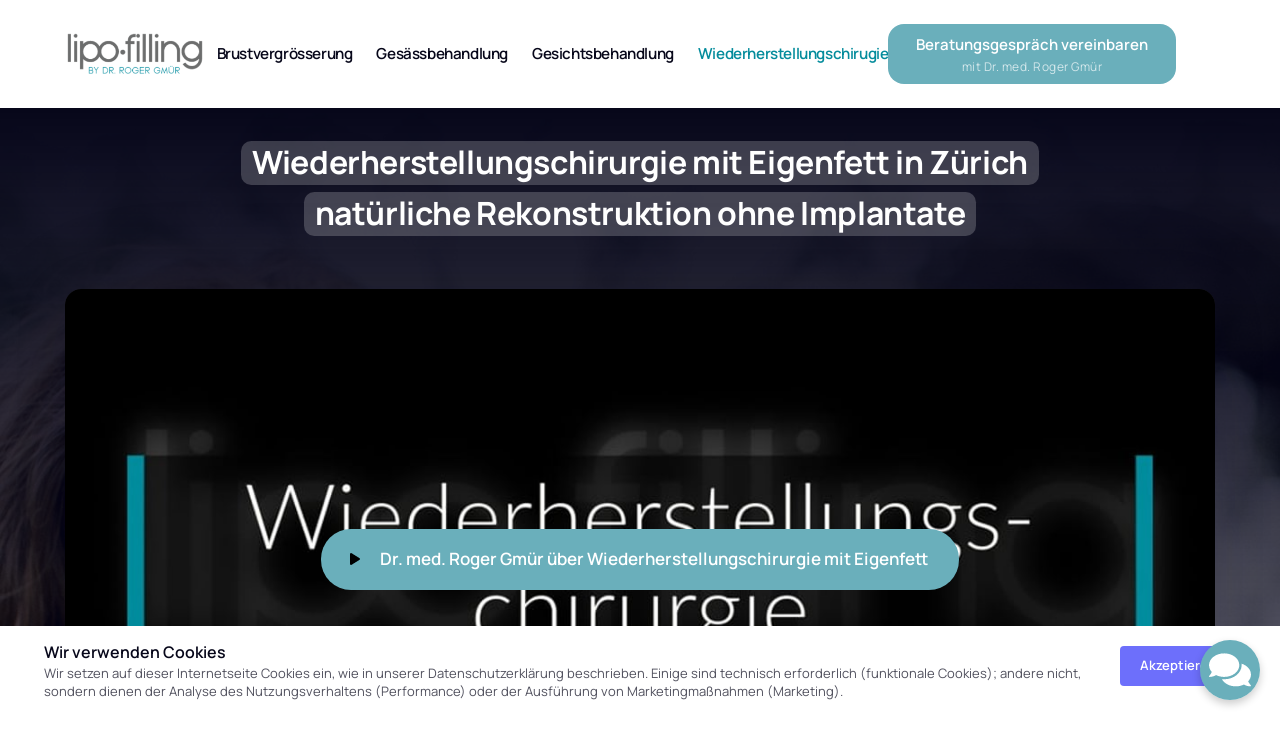

--- FILE ---
content_type: text/html
request_url: https://www.lipofilling.ch/wiederherstellungschirugie
body_size: 160947
content:
<!doctype html>
<html prefix="og: http://ogp.me/ns#" lang="de">
<head>
    <meta charset="utf-8">
    <meta name="viewport" content="width=device-width,initial-scale=1,maximum-scale=1,user-scalable=no">
    






<title>Wiederherstellungschirurgie mit Eigenfett in Zürich | Natürliche Rekonstruktion bei Dr. Roger Gmür: Verfeinern Sie Ihre Schönheit</title>





<meta name="description" content="Nat&#x00FC;rliche&#x20;Rekonstruktion&#x20;nach&#x20;Unf&#x00E4;llen&#x20;oder&#x20;OPs.&#x20;Wiederherstellungschirurgie&#x20;mit&#x20;Eigenfett&#x20;in&#x20;Z&#x00FC;rich&#x20;&#x2013;&#x20;mit&#x20;Dr.&#x20;med.&#x20;Roger&#x20;Gm&#x00FC;r">
<meta name="keywords" content="Wiederherstellungschirurgie,&#x20;Rekonstruktive&#x20;Chirurgie,&#x20;Eigenfett,&#x20;Plastische&#x20;Chirurgie&#x20;Z&#x00FC;rich,&#x20;Narbenkorrektur,&#x20;Volumenaufbau,&#x20;Brustrekonstruktion&#x20;Eigenfett,&#x20;Nat&#x00FC;rliche&#x20;Rekonstruktion,&#x20;Dr.&#x20;med&#x20;Roger&#x20;Gm&#x00FC;r">




<meta property="og:type" content="website" />

<meta property="og:title" content="Wiederherstellungschirurgie&#x20;mit&#x20;Eigenfett&#x20;in&#x20;Z&#x00FC;rich&#x20;&#x7C;&#x20;Nat&#x00FC;rliche&#x20;Rekonstruktion&#x20;bei&#x20;Dr.&#x20;Roger&#x20;Gm&#x00FC;r&#x3A;&#x20;Verfeinern&#x20;Sie&#x20;Ihre&#x20;Sch&#x00F6;nheit">

<meta property="og:url" content="https://lipofilling.ch/wiederherstellungschirugie" />
<meta property="og:site_name" content="lipofilling.ch" />
<meta property="og:description" content="Nat&#x00FC;rliche&#x20;Rekonstruktion&#x20;nach&#x20;Unf&#x00E4;llen&#x20;oder&#x20;OPs.&#x20;Wiederherstellungschirurgie&#x20;mit&#x20;Eigenfett&#x20;in&#x20;Z&#x00FC;rich&#x20;&#x2013;&#x20;mit&#x20;Dr.&#x20;med.&#x20;Roger&#x20;Gm&#x00FC;r" />

<meta property="og:image" content="https://onecdn.io/cdn-cgi/image/width=1200,height=600,fit=contain/media/31429253-d251-43d0-952b-8e372171aca0/lg" />
<meta property="og:image:width" content="1200" />
<meta property="og:image:height" content="600" />




<script type="application/ld+json">
{
  "@context": "https://schema.org",
  "@type": "WebSite",
  "name": "",
  "url": "https://lipofilling.ch"
}
</script>   









<link rel="sitemap" type="application/xml" title="Sitemap" href="https://lipofilling.ch/sitemap.xml">




<link rel="canonical" href="https://lipofilling.ch/wiederherstellungschirugie" />
    <link rel= "preconnect" href="https://onecdn.io" />

    <link rel="icon" type="img/png" sizes="16x16" href="https://onecdn.io/cdn-cgi/image/width=16,height=16,fit=contain/media/c9b3f946-18c6-40e3-86d5-08811b0b3368/sm">
<link rel="icon" type="img/png" sizes="32x32" href="https://onecdn.io/cdn-cgi/image/width=32,height=32,fit=contain/media/c9b3f946-18c6-40e3-86d5-08811b0b3368/sm">
<link rel="icon" type="img/png" sizes="144x144" href="https://onecdn.io/cdn-cgi/image/width=144,height=144,fit=contain/media/c9b3f946-18c6-40e3-86d5-08811b0b3368/sm">    

<script type="text/javascript">
    
    var _execAfterConsentFns = [];
    function _collectConsentFn(fn) {
        _execAfterConsentFns.push(fn);
    }
    
    function _execCollectedConsentFns() {
        while (_execAfterConsentFns.length > 0) {
            var fn = _execAfterConsentFns.shift();
            if (fn) { fn() }
        }
    }
    
    
    
    function _execAfterConsent(category, fn) {
        if (window.onepagePrivacyLib) { window.onepagePrivacyLib.exec(category, fn); } else { fn(); }
    }
    function _execAfterPrivacyLibLoad(fn) {
        if (window.onepagePrivacyLib) { console.log('_execAfterPrivacyLibLoad',{fn}); window.onepagePrivacyLib.execAfterLoad(fn); } else { fn(); }
    }
</script>    
    <!DOCTYPE html>
<html lang="de">
<head>
  <meta charset="UTF-8">
  <meta name="viewport" content="width=device-width, initial-scale=1.0">
  <title>Webchat Widget</title>

  <!-- Google Fonts -->
  <link href="https://fonts.googleapis.com/css2?family=Montserrat:wght@400;700&display=swap" rel="stylesheet">

  <!-- CSS-Anpassungen -->
  <style>
    /* Allgemeines Styling */
    body, html {
      margin: 0;
      height: 100%;
      font-family: 'Montserrat', sans-serif;
    }

    /* Chat-Bubble */
    #chat-bubble {
      position: fixed;
      bottom: 20px;
      right: 20px;
      width: 60px;
      height: 60px;
      background-color: transparent;
      background-image: url('https://trello.com/1/cards/65e66fe36c914ad5775ed1ff/attachments/6619816453099ff6537c1199/download/icon-symbol-chat-outline-illustration-free-vector.jpg');
      background-size: cover;
      background-repeat: no-repeat;
      background-position: center;
      border-radius: 50%;
      box-shadow: 0 4px 8px rgba(0, 0, 0, 0.2);
      cursor: pointer;
      z-index: 1001;
      transition: opacity 0.3s ease-in-out;
    }
  </style>
</head>



    
    <style data-href="https://onecdn.io/b/client/1769077068582/css/main.css">.con-kit-component-spacer{display:flex;position:relative;overflow:visible!important}.con-kit-component-spacer__handler{position:absolute;display:flex;align-items:center;justify-content:center;min-width:8px;min-height:8px;width:100%;height:100%;top:50%;left:50%;transform:translate(-50%,-50%);z-index:10000;pointer-events:none}.con-kit-component-spacer__handler:before{position:absolute;top:50%;left:50%;transform:translate(-50%,-50%);background:rgba(var(--color-text),.05);height:4px;width:60px;border-radius:100px;opacity:0}.con-kit-component-spacer__handler:hover:before{opacity:1}[data-row-id] .con-kit-component-spacer{height:var(--a-indent-lg);width:100%}@media(max-width:992px){[data-row-id] .con-kit-component-spacer{height:var(--a-indent-md,var(--a-indent-lg))}}.con-builder-site-preview-scale_mobile [data-row-id] .con-kit-component-spacer{height:var(--a-indent-md,var(--a-indent-lg))}@media(max-width:768px){[data-row-id] .con-kit-component-spacer{height:var(--a-indent-sm,var(--a-indent-md,var(--a-indent-lg)))}}.con-builder-site-preview-scale_mobile [data-row-id] .con-kit-component-spacer{height:var(--a-indent-sm,var(--a-indent-md,var(--a-indent-lg)))}[data-atom][data-mode=vertical] .con-kit-component-spacer{height:var(--a-indent-lg);width:100%}@media(max-width:992px){[data-atom][data-mode=vertical] .con-kit-component-spacer{height:var(--a-indent-md,var(--a-indent-lg))}}.con-builder-site-preview-scale_mobile [data-atom][data-mode=vertical] .con-kit-component-spacer{height:var(--a-indent-md,var(--a-indent-lg))}@media(max-width:768px){[data-atom][data-mode=vertical] .con-kit-component-spacer{height:var(--a-indent-sm,var(--a-indent-md,var(--a-indent-lg)))}}.con-builder-site-preview-scale_mobile [data-atom][data-mode=vertical] .con-kit-component-spacer{height:var(--a-indent-sm,var(--a-indent-md,var(--a-indent-lg)))}.con-kit-progress-bar .con-kit-component-spacer{height:var(--a-indent-lg);width:100%}.con-kit-component-full-size.con-kit-component-full-size--enable .con-kit-component-full-size__block,[data-molecule][data-kit-frame=transparent] [data-atom][data-mode=vertical][data-options~=fullSize][data-atom=gallery] .con-kit-component-grid-list,[data-molecule][data-kit-frame=transparent] [data-atom][data-mode=vertical][data-options~=fullSize][data-atom=gallery] .con-kit-component-marquee,[data-molecule][data-kit-frame=transparent] [data-atom][data-mode=vertical][data-options~=fullSize][data-atom=gallery] .con-kit-component-masonry,[data-molecule][data-kit-frame=transparent] [data-atom][data-mode=vertical][data-options~=fullSize][data-atom=gallery] .con-kit-component-masonry-horizontal,[data-molecule][data-kit-frame=transparent] [data-atom][data-mode=vertical][data-options~=fullSize][data-atom=gallery] .con-kit-component-slider,[data-molecule][data-kit-frame=transparent] [data-atom][data-mode=vertical][data-options~=fullSize][data-atom=image] .con-kit-component-image--empty,[data-molecule][data-kit-frame=transparent] [data-atom][data-mode=vertical][data-options~=fullSize][data-atom=image] .con-kit-component-image__overlay,[data-molecule][data-kit-frame=transparent] [data-atom][data-mode=vertical][data-options~=fullSize][data-atom=image] .con-kit-component-image__overlay-content,[data-molecule][data-kit-frame=transparent] [data-atom][data-mode=vertical][data-options~=fullSize][data-atom=image] .con-kit-component-resizer__inner,[data-molecule][data-kit-frame=transparent] [data-atom][data-mode=vertical][data-options~=fullSize][data-atom=image] .con-kit-fade-box,[data-molecule][data-kit-frame=transparent] [data-atom][data-mode=vertical][data-options~=fullSize][data-atom=map] .con-kit-component-map__content,[data-molecule][data-kit-frame=transparent] [data-atom][data-mode=vertical][data-options~=fullSize][data-atom=map] .con-kit-component-resizer__inner,[data-molecule][data-kit-frame=transparent] [data-atom][data-mode=vertical][data-options~=fullSize][data-atom=map] .one-kit-cookie-content-blocker-placeholder,[data-molecule][data-kit-frame=transparent] [data-atom][data-mode=vertical][data-options~=fullSize][data-atom=video] .con-kit-component-resizer__inner,[data-molecule][data-kit-frame=transparent] [data-atom][data-mode=vertical][data-options~=fullSize][data-atom=video] .con-kit-component-video-player,[data-molecule][data-kit-frame=transparent] [data-atom][data-mode=vertical][data-options~=fullSize][data-atom=video] .con-kit-component-video-preview,[data-molecule][data-kit-frame=transparent] [data-atom][data-mode=vertical][data-options~=fullSize][data-atom=video] .con-kit-component-video.con-kit-component-video--type-embedded,[data-molecule][data-kit-frame=transparent] [data-atom][data-mode=vertical][data-options~=fullSize][data-atom=video] .one-kit-cookie-content-blocker-placeholder{width:calc(100% + var(--atom-fullsize-left, 0px) + var(--atom-fullsize-right, 0px));min-height:var(--atom-full-size-min-height);height:calc(100% + var(--atom-fullsize-top, 0px) + var(--atom-fullsize-bottom, 0px));--one-kit-radius:0;border-radius:var(--one-kit-radius-top-left,0) var(--one-kit-radius-top-right,0) var(--one-kit-radius-bottom-right,0) var(--one-kit-radius-bottom-left,0);box-shadow:none;margin:calc((var(--atom-fullsize-top, 0px) * -1)) calc(var(--atom-fullsize-right, 0px) * -1) calc(((var(--atom-fullsize-bottom, 0px) + var(--one-kit-border-width)) * -1)) calc(var(--atom-fullsize-left, 0px) * -1)}.con-kit-component-full-size.con-kit-component-full-size--enable [data-atom]:first-child .con-kit-component-full-size__block,[data-atom]:first-child .con-kit-component-full-size.con-kit-component-full-size--enable .con-kit-component-full-size__block,[data-atom]:first-child [data-molecule][data-kit-frame=transparent] [data-atom][data-mode=vertical][data-options~=fullSize][data-atom=gallery] .con-kit-component-grid-list,[data-atom]:first-child [data-molecule][data-kit-frame=transparent] [data-atom][data-mode=vertical][data-options~=fullSize][data-atom=gallery] .con-kit-component-marquee,[data-atom]:first-child [data-molecule][data-kit-frame=transparent] [data-atom][data-mode=vertical][data-options~=fullSize][data-atom=gallery] .con-kit-component-masonry,[data-atom]:first-child [data-molecule][data-kit-frame=transparent] [data-atom][data-mode=vertical][data-options~=fullSize][data-atom=gallery] .con-kit-component-masonry-horizontal,[data-atom]:first-child [data-molecule][data-kit-frame=transparent] [data-atom][data-mode=vertical][data-options~=fullSize][data-atom=gallery] .con-kit-component-slider,[data-atom]:first-child [data-molecule][data-kit-frame=transparent] [data-atom][data-mode=vertical][data-options~=fullSize][data-atom=image] .con-kit-component-image--empty,[data-atom]:first-child [data-molecule][data-kit-frame=transparent] [data-atom][data-mode=vertical][data-options~=fullSize][data-atom=image] .con-kit-component-image__overlay,[data-atom]:first-child [data-molecule][data-kit-frame=transparent] [data-atom][data-mode=vertical][data-options~=fullSize][data-atom=image] .con-kit-component-image__overlay-content,[data-atom]:first-child [data-molecule][data-kit-frame=transparent] [data-atom][data-mode=vertical][data-options~=fullSize][data-atom=image] .con-kit-component-resizer__inner,[data-atom]:first-child [data-molecule][data-kit-frame=transparent] [data-atom][data-mode=vertical][data-options~=fullSize][data-atom=image] .con-kit-fade-box,[data-atom]:first-child [data-molecule][data-kit-frame=transparent] [data-atom][data-mode=vertical][data-options~=fullSize][data-atom=map] .con-kit-component-map__content,[data-atom]:first-child [data-molecule][data-kit-frame=transparent] [data-atom][data-mode=vertical][data-options~=fullSize][data-atom=map] .con-kit-component-resizer__inner,[data-atom]:first-child [data-molecule][data-kit-frame=transparent] [data-atom][data-mode=vertical][data-options~=fullSize][data-atom=map] .one-kit-cookie-content-blocker-placeholder,[data-atom]:first-child [data-molecule][data-kit-frame=transparent] [data-atom][data-mode=vertical][data-options~=fullSize][data-atom=video] .con-kit-component-resizer__inner,[data-atom]:first-child [data-molecule][data-kit-frame=transparent] [data-atom][data-mode=vertical][data-options~=fullSize][data-atom=video] .con-kit-component-video-player,[data-atom]:first-child [data-molecule][data-kit-frame=transparent] [data-atom][data-mode=vertical][data-options~=fullSize][data-atom=video] .con-kit-component-video-preview,[data-atom]:first-child [data-molecule][data-kit-frame=transparent] [data-atom][data-mode=vertical][data-options~=fullSize][data-atom=video] .con-kit-component-video.con-kit-component-video--type-embedded,[data-atom]:first-child [data-molecule][data-kit-frame=transparent] [data-atom][data-mode=vertical][data-options~=fullSize][data-atom=video] .one-kit-cookie-content-blocker-placeholder,[data-molecule][data-kit-frame=transparent] [data-atom][data-mode=vertical][data-options~=fullSize][data-atom=gallery] [data-atom]:first-child .con-kit-component-grid-list,[data-molecule][data-kit-frame=transparent] [data-atom][data-mode=vertical][data-options~=fullSize][data-atom=gallery] [data-atom]:first-child .con-kit-component-marquee,[data-molecule][data-kit-frame=transparent] [data-atom][data-mode=vertical][data-options~=fullSize][data-atom=gallery] [data-atom]:first-child .con-kit-component-masonry,[data-molecule][data-kit-frame=transparent] [data-atom][data-mode=vertical][data-options~=fullSize][data-atom=gallery] [data-atom]:first-child .con-kit-component-masonry-horizontal,[data-molecule][data-kit-frame=transparent] [data-atom][data-mode=vertical][data-options~=fullSize][data-atom=gallery] [data-atom]:first-child .con-kit-component-slider,[data-molecule][data-kit-frame=transparent] [data-atom][data-mode=vertical][data-options~=fullSize][data-atom=image] [data-atom]:first-child .con-kit-component-image--empty,[data-molecule][data-kit-frame=transparent] [data-atom][data-mode=vertical][data-options~=fullSize][data-atom=image] [data-atom]:first-child .con-kit-component-image__overlay,[data-molecule][data-kit-frame=transparent] [data-atom][data-mode=vertical][data-options~=fullSize][data-atom=image] [data-atom]:first-child .con-kit-component-image__overlay-content,[data-molecule][data-kit-frame=transparent] [data-atom][data-mode=vertical][data-options~=fullSize][data-atom=image] [data-atom]:first-child .con-kit-component-resizer__inner,[data-molecule][data-kit-frame=transparent] [data-atom][data-mode=vertical][data-options~=fullSize][data-atom=image] [data-atom]:first-child .con-kit-fade-box,[data-molecule][data-kit-frame=transparent] [data-atom][data-mode=vertical][data-options~=fullSize][data-atom=map] [data-atom]:first-child .con-kit-component-map__content,[data-molecule][data-kit-frame=transparent] [data-atom][data-mode=vertical][data-options~=fullSize][data-atom=map] [data-atom]:first-child .con-kit-component-resizer__inner,[data-molecule][data-kit-frame=transparent] [data-atom][data-mode=vertical][data-options~=fullSize][data-atom=map] [data-atom]:first-child .one-kit-cookie-content-blocker-placeholder,[data-molecule][data-kit-frame=transparent] [data-atom][data-mode=vertical][data-options~=fullSize][data-atom=video] [data-atom]:first-child .con-kit-component-resizer__inner,[data-molecule][data-kit-frame=transparent] [data-atom][data-mode=vertical][data-options~=fullSize][data-atom=video] [data-atom]:first-child .con-kit-component-video-player,[data-molecule][data-kit-frame=transparent] [data-atom][data-mode=vertical][data-options~=fullSize][data-atom=video] [data-atom]:first-child .con-kit-component-video-preview,[data-molecule][data-kit-frame=transparent] [data-atom][data-mode=vertical][data-options~=fullSize][data-atom=video] [data-atom]:first-child .con-kit-component-video.con-kit-component-video--type-embedded,[data-molecule][data-kit-frame=transparent] [data-atom][data-mode=vertical][data-options~=fullSize][data-atom=video] [data-atom]:first-child .one-kit-cookie-content-blocker-placeholder{margin-bottom:0!important}.con-kit-component-full-size.con-kit-component-full-size--enable [data-atom]:last-child .con-kit-component-full-size__block,[data-atom]:last-child .con-kit-component-full-size.con-kit-component-full-size--enable .con-kit-component-full-size__block,[data-atom]:last-child [data-molecule][data-kit-frame=transparent] [data-atom][data-mode=vertical][data-options~=fullSize][data-atom=gallery] .con-kit-component-grid-list,[data-atom]:last-child [data-molecule][data-kit-frame=transparent] [data-atom][data-mode=vertical][data-options~=fullSize][data-atom=gallery] .con-kit-component-marquee,[data-atom]:last-child [data-molecule][data-kit-frame=transparent] [data-atom][data-mode=vertical][data-options~=fullSize][data-atom=gallery] .con-kit-component-masonry,[data-atom]:last-child [data-molecule][data-kit-frame=transparent] [data-atom][data-mode=vertical][data-options~=fullSize][data-atom=gallery] .con-kit-component-masonry-horizontal,[data-atom]:last-child [data-molecule][data-kit-frame=transparent] [data-atom][data-mode=vertical][data-options~=fullSize][data-atom=gallery] .con-kit-component-slider,[data-atom]:last-child [data-molecule][data-kit-frame=transparent] [data-atom][data-mode=vertical][data-options~=fullSize][data-atom=image] .con-kit-component-image--empty,[data-atom]:last-child [data-molecule][data-kit-frame=transparent] [data-atom][data-mode=vertical][data-options~=fullSize][data-atom=image] .con-kit-component-image__overlay,[data-atom]:last-child [data-molecule][data-kit-frame=transparent] [data-atom][data-mode=vertical][data-options~=fullSize][data-atom=image] .con-kit-component-image__overlay-content,[data-atom]:last-child [data-molecule][data-kit-frame=transparent] [data-atom][data-mode=vertical][data-options~=fullSize][data-atom=image] .con-kit-component-resizer__inner,[data-atom]:last-child [data-molecule][data-kit-frame=transparent] [data-atom][data-mode=vertical][data-options~=fullSize][data-atom=image] .con-kit-fade-box,[data-atom]:last-child [data-molecule][data-kit-frame=transparent] [data-atom][data-mode=vertical][data-options~=fullSize][data-atom=map] .con-kit-component-map__content,[data-atom]:last-child [data-molecule][data-kit-frame=transparent] [data-atom][data-mode=vertical][data-options~=fullSize][data-atom=map] .con-kit-component-resizer__inner,[data-atom]:last-child [data-molecule][data-kit-frame=transparent] [data-atom][data-mode=vertical][data-options~=fullSize][data-atom=map] .one-kit-cookie-content-blocker-placeholder,[data-atom]:last-child [data-molecule][data-kit-frame=transparent] [data-atom][data-mode=vertical][data-options~=fullSize][data-atom=video] .con-kit-component-resizer__inner,[data-atom]:last-child [data-molecule][data-kit-frame=transparent] [data-atom][data-mode=vertical][data-options~=fullSize][data-atom=video] .con-kit-component-video-player,[data-atom]:last-child [data-molecule][data-kit-frame=transparent] [data-atom][data-mode=vertical][data-options~=fullSize][data-atom=video] .con-kit-component-video-preview,[data-atom]:last-child [data-molecule][data-kit-frame=transparent] [data-atom][data-mode=vertical][data-options~=fullSize][data-atom=video] .con-kit-component-video.con-kit-component-video--type-embedded,[data-atom]:last-child [data-molecule][data-kit-frame=transparent] [data-atom][data-mode=vertical][data-options~=fullSize][data-atom=video] .one-kit-cookie-content-blocker-placeholder,[data-molecule][data-kit-frame=transparent] [data-atom][data-mode=vertical][data-options~=fullSize][data-atom=gallery] [data-atom]:last-child .con-kit-component-grid-list,[data-molecule][data-kit-frame=transparent] [data-atom][data-mode=vertical][data-options~=fullSize][data-atom=gallery] [data-atom]:last-child .con-kit-component-marquee,[data-molecule][data-kit-frame=transparent] [data-atom][data-mode=vertical][data-options~=fullSize][data-atom=gallery] [data-atom]:last-child .con-kit-component-masonry,[data-molecule][data-kit-frame=transparent] [data-atom][data-mode=vertical][data-options~=fullSize][data-atom=gallery] [data-atom]:last-child .con-kit-component-masonry-horizontal,[data-molecule][data-kit-frame=transparent] [data-atom][data-mode=vertical][data-options~=fullSize][data-atom=gallery] [data-atom]:last-child .con-kit-component-slider,[data-molecule][data-kit-frame=transparent] [data-atom][data-mode=vertical][data-options~=fullSize][data-atom=image] [data-atom]:last-child .con-kit-component-image--empty,[data-molecule][data-kit-frame=transparent] [data-atom][data-mode=vertical][data-options~=fullSize][data-atom=image] [data-atom]:last-child .con-kit-component-image__overlay,[data-molecule][data-kit-frame=transparent] [data-atom][data-mode=vertical][data-options~=fullSize][data-atom=image] [data-atom]:last-child .con-kit-component-image__overlay-content,[data-molecule][data-kit-frame=transparent] [data-atom][data-mode=vertical][data-options~=fullSize][data-atom=image] [data-atom]:last-child .con-kit-component-resizer__inner,[data-molecule][data-kit-frame=transparent] [data-atom][data-mode=vertical][data-options~=fullSize][data-atom=image] [data-atom]:last-child .con-kit-fade-box,[data-molecule][data-kit-frame=transparent] [data-atom][data-mode=vertical][data-options~=fullSize][data-atom=map] [data-atom]:last-child .con-kit-component-map__content,[data-molecule][data-kit-frame=transparent] [data-atom][data-mode=vertical][data-options~=fullSize][data-atom=map] [data-atom]:last-child .con-kit-component-resizer__inner,[data-molecule][data-kit-frame=transparent] [data-atom][data-mode=vertical][data-options~=fullSize][data-atom=map] [data-atom]:last-child .one-kit-cookie-content-blocker-placeholder,[data-molecule][data-kit-frame=transparent] [data-atom][data-mode=vertical][data-options~=fullSize][data-atom=video] [data-atom]:last-child .con-kit-component-resizer__inner,[data-molecule][data-kit-frame=transparent] [data-atom][data-mode=vertical][data-options~=fullSize][data-atom=video] [data-atom]:last-child .con-kit-component-video-player,[data-molecule][data-kit-frame=transparent] [data-atom][data-mode=vertical][data-options~=fullSize][data-atom=video] [data-atom]:last-child .con-kit-component-video-preview,[data-molecule][data-kit-frame=transparent] [data-atom][data-mode=vertical][data-options~=fullSize][data-atom=video] [data-atom]:last-child .con-kit-component-video.con-kit-component-video--type-embedded,[data-molecule][data-kit-frame=transparent] [data-atom][data-mode=vertical][data-options~=fullSize][data-atom=video] [data-atom]:last-child .one-kit-cookie-content-blocker-placeholder{margin-top:0!important}[data-molecule][data-kit-frame=transparent] [data-atom][data-mode=vertical][data-options~=fullSize][data-atom=line] .con-kit-atom-line__inside,[data-molecule][data-kit-options=fullSize] .con-kit-component-marquee,[data-molecule][data-kit-options=fullSize] .one-control-marquee-edit-draw{width:calc(100% + var(--atom-fullsize-left, 0px) + var(--atom-fullsize-right, 0px));box-shadow:none;margin:0 calc(var(--atom-fullsize-right, 0px) * -1) 0 calc(var(--atom-fullsize-left, 0px) * -1)}.con-kit-organism .con-kit-layout{--base-container-width:calc(var(--grid-container__width-override, var(--grid-container__width)));--__mfs-cols_with:calc(var(--base-container-width) / 24 * var(--grid-row__cols));--__mfs-not_use_cols_width:calc(((var(--base-container-width) / 24) * (24 - var(--grid-row__cols))));--__mfs-space_between_window:calc(var(--con-kit-window-width-override, var(--con-kit-window-width, 100vw)) - var(--grid-container__width-override, var(--grid-container__width)));--__mfs-space_col_window:calc(var(--__mfs-space_between_window) / 2)}@media(max-width:768px){.con-kit-organism .con-kit-layout{--__mfs-space_col_window:calc(var(--organism-bg-padding))}}.con-builder-site-preview-scale_mobile .con-kit-organism .con-kit-layout{--__mfs-space_col_window:calc(var(--organism-bg-padding))}.con-kit-organism .con-kit-col{--one-column-width:calc(var(--grid-container__width-override, var(--grid-container__width)) / 24 * var(--grid-col-current))}.con-kit-organism:not(.con-kit-modal) .con-kit-container--style-transparent{--base-width:100vw;--base-top:var(--layout-padding-top);--base-bottom:var(--layout-padding-bottom)}.con-kit-organism:not(.con-kit-modal) .con-kit-container--style-transparent [data-kit-radius]{--one-kit-radius-top-left:0px;--one-kit-radius-top-right:0px;--one-kit-radius-bottom-right:0px;--one-kit-radius-bottom-left:0px}.con-kit-organism:not(.con-kit-modal) .con-kit-container--style-line,.con-kit-organism:not(.con-kit-modal) .con-kit-container--style-solid{--base-width:calc(var(--grid-container__width) + (var(--one-kit-container-padding) * 2));--base-top:var(--one-kit-container-padding);--base-bottom:var(--one-kit-container-padding)}.con-kit-organism:not(.con-kit-modal) .con-kit-row--style-line,.con-kit-organism:not(.con-kit-modal) .con-kit-row--style-solid{--base-width:calc(var(--grid-container__width) + (var(--one-kit-row-padding) * 2));--base-top:var(--one-kit-row-padding);--base-bottom:var(--one-kit-row-padding);--base-container-width:calc(var(--grid-container__width-override, var(--grid-container__width)) + (var(--horizontal-column-spacing) * 2) - var(--one-kit-row-padding, 0px));--__mfs-not_use_cols_width:calc(((var(--base-container-width) / 24) * (24 - var(--grid-row__cols))))}@media(max-width:768px){.con-kit-organism:not(.con-kit-modal) .con-kit-row--style-line,.con-kit-organism:not(.con-kit-modal) .con-kit-row--style-solid{--base-container-width:calc(var(--grid-container__width-override, var(--grid-container__width)))}}.con-builder-site-preview-scale_mobile .con-kit-organism:not(.con-kit-modal) .con-kit-row--style-line,.con-builder-site-preview-scale_mobile .con-kit-organism:not(.con-kit-modal) .con-kit-row--style-solid{--base-container-width:calc(var(--grid-container__width-override, var(--grid-container__width)))}.con-kit-organism:not(.con-kit-modal) .con-kit-row--style-line [data-molecule][data-kit-frame=transparent] [data-atom][data-options~=fullSize]:last-child .con-kit-component-spacer,.con-kit-organism:not(.con-kit-modal) .con-kit-row--style-solid [data-molecule][data-kit-frame=transparent] [data-atom][data-options~=fullSize]:last-child .con-kit-component-spacer{display:none}.con-kit-organism:not(.con-kit-modal).con-kit-megamenu .con-kit-container--style-transparent{--base-width:calc(var(--grid-container__width) + (var(--one-kit-container-padding) * 2));--base-top:var(--one-kit-container-padding);--base-bottom:var(--one-kit-container-padding)}.con-kit-organism:not(.con-kit-modal).con-kit-megamenu.con-kit-megamenu--width-full .con-kit-container--style-transparent{--base-width:var(--con-kit-window-width-override,var(--con-kit-window-width,100vw));--base-top:var(--layout-padding-top);--base-bottom:var(--layout-padding-bottom)}.con-kit-organism.con-kit-modal .con-kit-organism-background1{--base-width:var(--custom-width-percent);--base-top:calc(var(--layout-padding-top, var(--section-padding-top)) + 1px);--base-bottom:calc(var(--layout-padding-bottom, var(--section-padding-top)) + 1px)}.con-kit-organism [data-molecule][data-kit-frame=transparent] [data-atom][data-options~=fullHorizontal],.con-kit-organism [data-molecule][data-kit-frame=transparent] [data-atom][data-options~=fullSize],.con-kit-organism [data-molecule][data-kit-options~=fullHorizontal],.con-kit-organism [data-molecule][data-kit-options~=fullSize]{--atom-fullsize-left:var(--horizontal-column-spacing);--atom-fullsize-right:var(--horizontal-column-spacing)}.con-kit-organism .con-kit-layout[data-kit-align-horizontal=left][data-kit-grid-type=columns] .con-kit-col--first [data-molecule][data-kit-frame=transparent] [data-atom][data-options~=fullHorizontal],.con-kit-organism .con-kit-layout[data-kit-align-horizontal=left][data-kit-grid-type=columns] .con-kit-col--first [data-molecule][data-kit-frame=transparent] [data-atom][data-options~=fullSize],.con-kit-organism .con-kit-layout[data-kit-align-horizontal=left][data-kit-grid-type=columns] .con-kit-col--first [data-molecule][data-kit-options~=fullHorizontal],.con-kit-organism .con-kit-layout[data-kit-align-horizontal=left][data-kit-grid-type=columns] .con-kit-col--first [data-molecule][data-kit-options~=fullSize]{--atom-fullsize-left:calc((var(--base-width) - var(--grid-container__width)) / 2)}.con-kit-organism .con-kit-layout[data-kit-align-horizontal=left][data-kit-grid-type=columns] .con-kit-col--last [data-molecule][data-kit-frame=transparent] [data-atom][data-options~=fullHorizontal],.con-kit-organism .con-kit-layout[data-kit-align-horizontal=left][data-kit-grid-type=columns] .con-kit-col--last [data-molecule][data-kit-frame=transparent] [data-atom][data-options~=fullSize],.con-kit-organism .con-kit-layout[data-kit-align-horizontal=left][data-kit-grid-type=columns] .con-kit-col--last [data-molecule][data-kit-options~=fullSize] .con-kit-organism .con-kit-layout[data-kit-align-horizontal=left][data-kit-grid-type=columns] .con-kit-col--last [data-molecule][data-kit-options~=fullHorizontal]{--atom-fullsize-right:calc(((var(--base-width) - var(--grid-container__width)) / 2) + var(--__mfs-not_use_cols_width))}.con-kit-organism .con-kit-layout[data-kit-align-horizontal=center][data-kit-grid-type=columns] .con-kit-col--first [data-molecule][data-kit-frame=transparent] [data-atom][data-options~=fullHorizontal],.con-kit-organism .con-kit-layout[data-kit-align-horizontal=center][data-kit-grid-type=columns] .con-kit-col--first [data-molecule][data-kit-frame=transparent] [data-atom][data-options~=fullSize],.con-kit-organism .con-kit-layout[data-kit-align-horizontal=center][data-kit-grid-type=columns] .con-kit-col--first [data-molecule][data-kit-options~=fullHorizontal],.con-kit-organism .con-kit-layout[data-kit-align-horizontal=center][data-kit-grid-type=columns] .con-kit-col--first [data-molecule][data-kit-options~=fullSize]{--atom-fullsize-left:calc((var(--base-width) - var(--__mfs-cols_with)) / 2)}.con-kit-organism .con-kit-layout[data-kit-align-horizontal=center][data-kit-grid-type=columns] .con-kit-col--last [data-molecule][data-kit-frame=transparent] [data-atom][data-options~=fullHorizontal],.con-kit-organism .con-kit-layout[data-kit-align-horizontal=center][data-kit-grid-type=columns] .con-kit-col--last [data-molecule][data-kit-frame=transparent] [data-atom][data-options~=fullSize],.con-kit-organism .con-kit-layout[data-kit-align-horizontal=center][data-kit-grid-type=columns] .con-kit-col--last [data-molecule][data-kit-options~=fullHorizontal],.con-kit-organism .con-kit-layout[data-kit-align-horizontal=center][data-kit-grid-type=columns] .con-kit-col--last [data-molecule][data-kit-options~=fullSize]{--atom-fullsize-right:calc((var(--base-width) - var(--__mfs-cols_with)) / 2)}.con-kit-organism .con-kit-layout[data-kit-align-horizontal=right][data-kit-grid-type=columns] .con-kit-col--first [data-molecule][data-kit-frame=transparent] [data-atom][data-options~=fullHorizontal],.con-kit-organism .con-kit-layout[data-kit-align-horizontal=right][data-kit-grid-type=columns] .con-kit-col--first [data-molecule][data-kit-frame=transparent] [data-atom][data-options~=fullSize],.con-kit-organism .con-kit-layout[data-kit-align-horizontal=right][data-kit-grid-type=columns] .con-kit-col--first [data-molecule][data-kit-options~=fullHorizontal],.con-kit-organism .con-kit-layout[data-kit-align-horizontal=right][data-kit-grid-type=columns] .con-kit-col--first [data-molecule][data-kit-options~=fullSize]{--atom-fullsize-left:calc(((var(--base-width) - var(--grid-container__width)) / 2) + var(--__mfs-not_use_cols_width))}.con-kit-organism .con-kit-layout[data-kit-align-horizontal=right][data-kit-grid-type=columns] .con-kit-col--last [data-molecule][data-kit-frame=transparent] [data-atom][data-options~=fullHorizontal],.con-kit-organism .con-kit-layout[data-kit-align-horizontal=right][data-kit-grid-type=columns] .con-kit-col--last [data-molecule][data-kit-frame=transparent] [data-atom][data-options~=fullSize],.con-kit-organism .con-kit-layout[data-kit-align-horizontal=right][data-kit-grid-type=columns] .con-kit-col--last [data-molecule][data-kit-options~=fullHorizontal],.con-kit-organism .con-kit-layout[data-kit-align-horizontal=right][data-kit-grid-type=columns] .con-kit-col--last [data-molecule][data-kit-options~=fullSize]{--atom-fullsize-right:calc((var(--base-width) - var(--grid-container__width)) / 2)}.con-kit-organism [data-molecule][data-kit-frame=transparent] [data-atom][data-options~=fullSize][data-kit-options~=right]{--atom-fullsize-right:0}@media(min-width:768px)and (max-width:992px){.con-kit-organism .con-kit-container [data-molecule][data-kit-frame=transparent] [data-atom][data-options~=fullSize],.con-kit-organism .con-kit-container [data-molecule][data-kit-options~=fullHorizontal],.con-kit-organism .con-kit-container [data-molecule][data-kit-options~=fullSize]{--atom-fullsize-left:calc((var(--base-width) - var(--__mfs-cols_with)) / 2)!important;--atom-fullsize-right:calc((var(--base-width) - var(--__mfs-cols_with)) / 2)!important}}@media(max-width:768px){.con-kit-organism .con-kit-container [data-molecule][data-kit-frame=transparent] [data-atom][data-options~=fullSize],.con-kit-organism .con-kit-container [data-molecule][data-kit-options~=fullHorizontal],.con-kit-organism .con-kit-container [data-molecule][data-kit-options~=fullSize]{--atom-fullsize-left:24px!important;--atom-fullsize-right:24px!important}}.con-builder-site-preview-scale_mobile .con-kit-organism .con-kit-container [data-molecule][data-kit-frame=transparent] [data-atom][data-options~=fullSize],.con-builder-site-preview-scale_mobile .con-kit-organism .con-kit-container [data-molecule][data-kit-options~=fullHorizontal],.con-builder-site-preview-scale_mobile .con-kit-organism .con-kit-container [data-molecule][data-kit-options~=fullSize]{--atom-fullsize-left:24px!important;--atom-fullsize-right:24px!important}.con-kit-organism .con-kit-section--full-height [data-molecule][data-kit-frame=transparent] [data-atom][data-options~=fullSize],.con-kit-organism .con-kit-section--full-height [data-molecule][data-kit-options~=fullSize]{--atom-fullsize-min-height:100vh}@media(min-width:992px){.con-kit-organism .con-kit-frame .con-kit-row--style-line [data-molecule][data-kit-frame=transparent] [data-atom][data-options~=fullSize]:first-child,.con-kit-organism .con-kit-frame .con-kit-row--style-line [data-molecule][data-kit-frame=transparent] [data-atom][data-options~=fullVertical],.con-kit-organism .con-kit-frame .con-kit-row--style-line [data-molecule][data-kit-options~=fullSize],.con-kit-organism .con-kit-frame .con-kit-row--style-solid [data-molecule][data-kit-frame=transparent] [data-atom][data-options~=fullSize]:first-child,.con-kit-organism .con-kit-frame .con-kit-row--style-solid [data-molecule][data-kit-frame=transparent] [data-atom][data-options~=fullVertical],.con-kit-organism .con-kit-frame .con-kit-row--style-solid [data-molecule][data-kit-options~=fullSize]{--atom-fullsize-top:var(--base-top)}.con-kit-organism .con-kit-frame .con-kit-row--style-line [data-molecule][data-kit-frame=transparent] [data-atom][data-options~=fullSize]:last-child,.con-kit-organism .con-kit-frame .con-kit-row--style-line [data-molecule][data-kit-frame=transparent] [data-atom][data-options~=fullVertical],.con-kit-organism .con-kit-frame .con-kit-row--style-line [data-molecule][data-kit-options~=fullSize],.con-kit-organism .con-kit-frame .con-kit-row--style-solid [data-molecule][data-kit-frame=transparent] [data-atom][data-options~=fullSize]:last-child,.con-kit-organism .con-kit-frame .con-kit-row--style-solid [data-molecule][data-kit-frame=transparent] [data-atom][data-options~=fullVertical],.con-kit-organism .con-kit-frame .con-kit-row--style-solid [data-molecule][data-kit-options~=fullSize]{--atom-fullsize-bottom:var(--base-bottom)}}@media(max-width:992px){.con-kit-organism .con-kit-frame .con-kit-row--style-line [data-kit-grid-type=columns] .con-kit-col--first [data-molecule][data-kit-frame=transparent] [data-atom][data-options~=fullSize]:first-child,.con-kit-organism .con-kit-frame .con-kit-row--style-line [data-kit-grid-type=columns] .con-kit-col--first [data-molecule][data-kit-frame=transparent] [data-atom][data-options~=fullVertical],.con-kit-organism .con-kit-frame .con-kit-row--style-line [data-kit-grid-type=columns] .con-kit-col--first [data-molecule][data-kit-options~=fullSize],.con-kit-organism .con-kit-frame .con-kit-row--style-solid [data-kit-grid-type=columns] .con-kit-col--first [data-molecule][data-kit-frame=transparent] [data-atom][data-options~=fullSize]:first-child,.con-kit-organism .con-kit-frame .con-kit-row--style-solid [data-kit-grid-type=columns] .con-kit-col--first [data-molecule][data-kit-frame=transparent] [data-atom][data-options~=fullVertical],.con-kit-organism .con-kit-frame .con-kit-row--style-solid [data-kit-grid-type=columns] .con-kit-col--first [data-molecule][data-kit-options~=fullSize]{--atom-fullsize-top:calc(var(--base-top))}.con-kit-organism .con-kit-frame .con-kit-row--style-line [data-kit-grid-type=columns] .con-kit-col--last [data-molecule][data-kit-frame=transparent] [data-atom][data-options~=fullSize]:last-child,.con-kit-organism .con-kit-frame .con-kit-row--style-line [data-kit-grid-type=columns] .con-kit-col--last [data-molecule][data-kit-frame=transparent] [data-atom][data-options~=fullVertical],.con-kit-organism .con-kit-frame .con-kit-row--style-line [data-kit-grid-type=columns] .con-kit-col--last [data-molecule][data-kit-options~=fullSize],.con-kit-organism .con-kit-frame .con-kit-row--style-solid [data-kit-grid-type=columns] .con-kit-col--last [data-molecule][data-kit-frame=transparent] [data-atom][data-options~=fullSize]:last-child,.con-kit-organism .con-kit-frame .con-kit-row--style-solid [data-kit-grid-type=columns] .con-kit-col--last [data-molecule][data-kit-frame=transparent] [data-atom][data-options~=fullVertical],.con-kit-organism .con-kit-frame .con-kit-row--style-solid [data-kit-grid-type=columns] .con-kit-col--last [data-molecule][data-kit-options~=fullSize]{--atom-fullsize-bottom:calc(var(--base-bottom))}}.con-builder-site-preview-scale_mobile .con-kit-organism .con-kit-frame .con-kit-row--style-line [data-kit-grid-type=columns] .con-kit-col--first [data-molecule][data-kit-frame=transparent] [data-atom][data-options~=fullSize]:first-child,.con-builder-site-preview-scale_mobile .con-kit-organism .con-kit-frame .con-kit-row--style-line [data-kit-grid-type=columns] .con-kit-col--first [data-molecule][data-kit-frame=transparent] [data-atom][data-options~=fullVertical],.con-builder-site-preview-scale_mobile .con-kit-organism .con-kit-frame .con-kit-row--style-line [data-kit-grid-type=columns] .con-kit-col--first [data-molecule][data-kit-options~=fullSize],.con-builder-site-preview-scale_mobile .con-kit-organism .con-kit-frame .con-kit-row--style-solid [data-kit-grid-type=columns] .con-kit-col--first [data-molecule][data-kit-frame=transparent] [data-atom][data-options~=fullSize]:first-child,.con-builder-site-preview-scale_mobile .con-kit-organism .con-kit-frame .con-kit-row--style-solid [data-kit-grid-type=columns] .con-kit-col--first [data-molecule][data-kit-frame=transparent] [data-atom][data-options~=fullVertical],.con-builder-site-preview-scale_mobile .con-kit-organism .con-kit-frame .con-kit-row--style-solid [data-kit-grid-type=columns] .con-kit-col--first [data-molecule][data-kit-options~=fullSize]{--atom-fullsize-top:calc(var(--base-top))}.con-builder-site-preview-scale_mobile .con-kit-organism .con-kit-frame .con-kit-row--style-line [data-kit-grid-type=columns] .con-kit-col--last [data-molecule][data-kit-frame=transparent] [data-atom][data-options~=fullSize]:last-child,.con-builder-site-preview-scale_mobile .con-kit-organism .con-kit-frame .con-kit-row--style-line [data-kit-grid-type=columns] .con-kit-col--last [data-molecule][data-kit-frame=transparent] [data-atom][data-options~=fullVertical],.con-builder-site-preview-scale_mobile .con-kit-organism .con-kit-frame .con-kit-row--style-line [data-kit-grid-type=columns] .con-kit-col--last [data-molecule][data-kit-options~=fullSize],.con-builder-site-preview-scale_mobile .con-kit-organism .con-kit-frame .con-kit-row--style-solid [data-kit-grid-type=columns] .con-kit-col--last [data-molecule][data-kit-frame=transparent] [data-atom][data-options~=fullSize]:last-child,.con-builder-site-preview-scale_mobile .con-kit-organism .con-kit-frame .con-kit-row--style-solid [data-kit-grid-type=columns] .con-kit-col--last [data-molecule][data-kit-frame=transparent] [data-atom][data-options~=fullVertical],.con-builder-site-preview-scale_mobile .con-kit-organism .con-kit-frame .con-kit-row--style-solid [data-kit-grid-type=columns] .con-kit-col--last [data-molecule][data-kit-options~=fullSize]{--atom-fullsize-bottom:calc(var(--base-bottom))}@media(min-width:992px){.con-kit-organism .con-kit-row:first-child [data-kit-grid-type=columns] [data-molecule][data-kit-frame=transparent] [data-atom][data-options~=fullSize]:first-child,.con-kit-organism .con-kit-row:first-child [data-kit-grid-type=columns] [data-molecule][data-kit-frame=transparent] [data-atom][data-options~=fullVertical],.con-kit-organism .con-kit-row:first-child [data-kit-grid-type=columns] [data-molecule][data-kit-options~=fullSize]{--atom-fullsize-top:calc(var(--base-top))}}@media(max-width:992px){.con-kit-organism .con-kit-row:first-child [data-kit-grid-type=columns][data-kit-grid-type=columns] .con-kit-col--first [data-molecule][data-kit-frame=transparent] [data-atom][data-options~=fullSize]:first-child,.con-kit-organism .con-kit-row:first-child [data-kit-grid-type=columns][data-kit-grid-type=columns] .con-kit-col--first [data-molecule][data-kit-frame=transparent] [data-atom][data-options~=fullVertical]:first-child,.con-kit-organism .con-kit-row:first-child [data-kit-grid-type=columns][data-kit-grid-type=columns] .con-kit-col--first [data-molecule][data-kit-options~=fullSize]{--atom-fullsize-top:calc(var(--base-top))}}.con-builder-site-preview-scale_mobile .con-kit-organism .con-kit-row:first-child [data-kit-grid-type=columns][data-kit-grid-type=columns] .con-kit-col--first [data-molecule][data-kit-frame=transparent] [data-atom][data-options~=fullSize]:first-child,.con-builder-site-preview-scale_mobile .con-kit-organism .con-kit-row:first-child [data-kit-grid-type=columns][data-kit-grid-type=columns] .con-kit-col--first [data-molecule][data-kit-frame=transparent] [data-atom][data-options~=fullVertical]:first-child,.con-builder-site-preview-scale_mobile .con-kit-organism .con-kit-row:first-child [data-kit-grid-type=columns][data-kit-grid-type=columns] .con-kit-col--first [data-molecule][data-kit-options~=fullSize]{--atom-fullsize-top:calc(var(--base-top))}@media(min-width:992px){.con-kit-organism .con-kit-row:last-child [data-kit-grid-type=columns] [data-molecule][data-kit-frame=transparent] [data-atom][data-options~=fullSize]:last-child,.con-kit-organism .con-kit-row:last-child [data-kit-grid-type=columns] [data-molecule][data-kit-frame=transparent] [data-atom][data-options~=fullVertical]{--atom-fullsize-bottom:calc(var(--base-bottom) + var(--one-kit-border-width, 0px))}}.con-kit-organism .con-kit-row:last-child [data-kit-grid-type=columns] [data-molecule][data-kit-frame=transparent] [data-atom][data-options~=fullSize]:last-child .con-kit-component-spacer,.con-kit-organism .con-kit-row:last-child [data-kit-grid-type=columns] [data-molecule][data-kit-frame=transparent] [data-atom][data-options~=fullVertical] .con-kit-component-spacer{display:none}@media(min-width:992px){.con-kit-organism .con-kit-row:last-child [data-kit-grid-type=columns] [data-molecule][data-kit-frame=transparent] [data-atom][data-options~=fullVertical],.con-kit-organism .con-kit-row:last-child [data-kit-grid-type=columns] [data-molecule][data-kit-options~=fullSize]{--atom-fullsize-bottom:calc(var(--base-bottom) + var(--one-kit-border-width, 0px))}}@media(max-width:992px){.con-kit-organism .con-kit-row:last-child [data-kit-grid-type=columns][data-kit-grid-type=columns] .con-kit-col--last [data-molecule][data-kit-frame=transparent] [data-atom][data-options~=fullSize]:last-child,.con-kit-organism .con-kit-row:last-child [data-kit-grid-type=columns][data-kit-grid-type=columns] .con-kit-col--last [data-molecule][data-kit-frame=transparent] [data-atom][data-options~=fullVertical],.con-kit-organism .con-kit-row:last-child [data-kit-grid-type=columns][data-kit-grid-type=columns] .con-kit-col--last [data-molecule][data-kit-options~=fullSize]{--atom-fullsize-bottom:calc(var(--base-bottom) + var(--one-kit-border-width, 0px))}.con-kit-organism .con-kit-row:last-child [data-kit-grid-type=columns][data-kit-grid-type=columns] .con-kit-col--last [data-molecule][data-kit-frame=transparent] [data-atom][data-options~=fullSize]:last-child .con-kit-component-spacer,.con-kit-organism .con-kit-row:last-child [data-kit-grid-type=columns][data-kit-grid-type=columns] .con-kit-col--last [data-molecule][data-kit-frame=transparent] [data-atom][data-options~=fullVertical] .con-kit-component-spacer,.con-kit-organism .con-kit-row:last-child [data-kit-grid-type=columns][data-kit-grid-type=columns] .con-kit-col--last [data-molecule][data-kit-options~=fullSize] .con-kit-component-spacer{display:none}}.con-builder-site-preview-scale_mobile .con-kit-organism .con-kit-row:last-child [data-kit-grid-type=columns][data-kit-grid-type=columns] .con-kit-col--last [data-molecule][data-kit-frame=transparent] [data-atom][data-options~=fullSize]:last-child,.con-builder-site-preview-scale_mobile .con-kit-organism .con-kit-row:last-child [data-kit-grid-type=columns][data-kit-grid-type=columns] .con-kit-col--last [data-molecule][data-kit-frame=transparent] [data-atom][data-options~=fullVertical],.con-builder-site-preview-scale_mobile .con-kit-organism .con-kit-row:last-child [data-kit-grid-type=columns][data-kit-grid-type=columns] .con-kit-col--last [data-molecule][data-kit-options~=fullSize]{--atom-fullsize-bottom:calc(var(--base-bottom) + var(--one-kit-border-width, 0px))}.con-builder-site-preview-scale_mobile .con-kit-organism .con-kit-row:last-child [data-kit-grid-type=columns][data-kit-grid-type=columns] .con-kit-col--last [data-molecule][data-kit-frame=transparent] [data-atom][data-options~=fullSize]:last-child .con-kit-component-spacer,.con-builder-site-preview-scale_mobile .con-kit-organism .con-kit-row:last-child [data-kit-grid-type=columns][data-kit-grid-type=columns] .con-kit-col--last [data-molecule][data-kit-frame=transparent] [data-atom][data-options~=fullVertical] .con-kit-component-spacer,.con-builder-site-preview-scale_mobile .con-kit-organism .con-kit-row:last-child [data-kit-grid-type=columns][data-kit-grid-type=columns] .con-kit-col--last [data-molecule][data-kit-options~=fullSize] .con-kit-component-spacer{display:none}.con-kit-organism .con-kit-container [data-molecule][data-kit-frame=transparent] [data-atom][data-options~=fullSize][data-options~=disable-right]{--atom-fullsize-right:0px!important}.con-kit-organism .con-kit-container [data-molecule][data-kit-frame=transparent] [data-atom][data-options~=fullSize][data-options~=disable-left]{--atom-fullsize-left:0px!important}.con-kit-organism .con-kit-container [data-molecule][data-kit-frame=transparent] [data-atom][data-options~=fullSize][data-options~=disable-top]{--atom-fullsize-top:0px!important}.con-kit-organism .con-kit-container [data-molecule][data-kit-frame=transparent] [data-atom][data-options~=fullSize][data-options~=disable-bottom]{--atom-fullsize-bottom:0px!important}@media(min-width:992px){.con-kit-organism .con-kit-frame .con-kit-row--style-line [data-kit-grid-type=columns] .con-kit-col--first [data-molecule][data-kit-frame=transparent] [data-atom][data-options~=fullSize][data-atom]:first-child:not([data-atom=gallery]) [data-kit-radius],.con-kit-organism .con-kit-frame .con-kit-row--style-solid [data-kit-grid-type=columns] .con-kit-col--first [data-molecule][data-kit-frame=transparent] [data-atom][data-options~=fullSize][data-atom]:first-child:not([data-atom=gallery]) [data-kit-radius]{--one-kit-radius-top-left:var(--one-kit-row-radius)}.con-kit-organism .con-kit-frame .con-kit-row--style-line [data-kit-grid-type=columns] .con-kit-col--first [data-molecule][data-kit-frame=transparent] [data-atom][data-options~=fullSize][data-atom]:last-child:not([data-atom=gallery]) [data-kit-radius],.con-kit-organism .con-kit-frame .con-kit-row--style-solid [data-kit-grid-type=columns] .con-kit-col--first [data-molecule][data-kit-frame=transparent] [data-atom][data-options~=fullSize][data-atom]:last-child:not([data-atom=gallery]) [data-kit-radius]{--one-kit-radius-bottom-left:var(--one-kit-row-radius)}}@media(max-width:992px){.con-kit-organism .con-kit-frame .con-kit-row--style-line [data-kit-grid-type=columns] .con-kit-col--first [data-molecule][data-kit-frame=transparent] [data-atom][data-options~=fullSize][data-atom]:first-child:not([data-atom=gallery]) [data-kit-radius],.con-kit-organism .con-kit-frame .con-kit-row--style-solid [data-kit-grid-type=columns] .con-kit-col--first [data-molecule][data-kit-frame=transparent] [data-atom][data-options~=fullSize][data-atom]:first-child:not([data-atom=gallery]) [data-kit-radius]{--one-kit-radius-top-left:var(--one-kit-row-radius);--one-kit-radius-top-right:var(--one-kit-row-radius)}}.con-builder-site-preview-scale_mobile .con-kit-organism .con-kit-frame .con-kit-row--style-line [data-kit-grid-type=columns] .con-kit-col--first [data-molecule][data-kit-frame=transparent] [data-atom][data-options~=fullSize][data-atom]:first-child:not([data-atom=gallery]) [data-kit-radius],.con-builder-site-preview-scale_mobile .con-kit-organism .con-kit-frame .con-kit-row--style-solid [data-kit-grid-type=columns] .con-kit-col--first [data-molecule][data-kit-frame=transparent] [data-atom][data-options~=fullSize][data-atom]:first-child:not([data-atom=gallery]) [data-kit-radius]{--one-kit-radius-top-left:var(--one-kit-row-radius);--one-kit-radius-top-right:var(--one-kit-row-radius)}@media(min-width:992px){.con-kit-organism .con-kit-frame .con-kit-row--style-line [data-kit-grid-type=columns] .con-kit-col--last [data-molecule][data-kit-frame=transparent] [data-atom][data-options~=fullSize][data-atom]:first-child:not([data-atom=gallery]) [data-kit-radius],.con-kit-organism .con-kit-frame .con-kit-row--style-solid [data-kit-grid-type=columns] .con-kit-col--last [data-molecule][data-kit-frame=transparent] [data-atom][data-options~=fullSize][data-atom]:first-child:not([data-atom=gallery]) [data-kit-radius]{--one-kit-radius-top-right:var(--one-kit-row-radius)}.con-kit-organism .con-kit-frame .con-kit-row--style-line [data-kit-grid-type=columns] .con-kit-col--last [data-molecule][data-kit-frame=transparent] [data-atom][data-options~=fullSize][data-atom]:last-child:not([data-atom=gallery]) [data-kit-radius],.con-kit-organism .con-kit-frame .con-kit-row--style-solid [data-kit-grid-type=columns] .con-kit-col--last [data-molecule][data-kit-frame=transparent] [data-atom][data-options~=fullSize][data-atom]:last-child:not([data-atom=gallery]) [data-kit-radius]{--one-kit-radius-bottom-right:var(--one-kit-row-radius)}}@media(max-width:992px){.con-kit-organism .con-kit-frame .con-kit-row--style-line [data-kit-grid-type=columns] .con-kit-col--last [data-molecule][data-kit-frame=transparent] [data-atom][data-options~=fullSize][data-atom]:last-child:not([data-atom=gallery]) [data-kit-radius],.con-kit-organism .con-kit-frame .con-kit-row--style-solid [data-kit-grid-type=columns] .con-kit-col--last [data-molecule][data-kit-frame=transparent] [data-atom][data-options~=fullSize][data-atom]:last-child:not([data-atom=gallery]) [data-kit-radius]{--one-kit-radius-bottom-right:var(--one-kit-row-radius);--one-kit-radius-bottom-left:var(--one-kit-row-radius)}}.con-builder-site-preview-scale_mobile .con-kit-organism .con-kit-frame .con-kit-row--style-line [data-kit-grid-type=columns] .con-kit-col--last [data-molecule][data-kit-frame=transparent] [data-atom][data-options~=fullSize][data-atom]:last-child:not([data-atom=gallery]) [data-kit-radius],.con-builder-site-preview-scale_mobile .con-kit-organism .con-kit-frame .con-kit-row--style-solid [data-kit-grid-type=columns] .con-kit-col--last [data-molecule][data-kit-frame=transparent] [data-atom][data-options~=fullSize][data-atom]:last-child:not([data-atom=gallery]) [data-kit-radius]{--one-kit-radius-bottom-right:var(--one-kit-row-radius);--one-kit-radius-bottom-left:var(--one-kit-row-radius)}@media(min-width:992px){.con-kit-organism .con-kit-frame .con-kit-container--style-line .con-kit-row:first-child [data-kit-grid-type=columns][data-kit-grid-type=columns] .con-kit-col--first [data-molecule][data-kit-frame=transparent] [data-atom][data-options~=fullSize][data-atom]:first-child:not([data-atom=gallery]) [data-kit-radius],.con-kit-organism .con-kit-frame .con-kit-container--style-solid .con-kit-row:first-child [data-kit-grid-type=columns][data-kit-grid-type=columns] .con-kit-col--first [data-molecule][data-kit-frame=transparent] [data-atom][data-options~=fullSize][data-atom]:first-child:not([data-atom=gallery]) [data-kit-radius]{--one-kit-radius-top-left:var(--one-kit-container-radius)}.con-kit-organism .con-kit-frame .con-kit-container--style-line .con-kit-row:first-child [data-kit-grid-type=columns][data-kit-grid-type=columns] .con-kit-col--last [data-molecule][data-kit-frame=transparent] [data-atom][data-options~=fullSize][data-atom]:first-child:not([data-atom=gallery]) [data-kit-radius],.con-kit-organism .con-kit-frame .con-kit-container--style-solid .con-kit-row:first-child [data-kit-grid-type=columns][data-kit-grid-type=columns] .con-kit-col--last [data-molecule][data-kit-frame=transparent] [data-atom][data-options~=fullSize][data-atom]:first-child:not([data-atom=gallery]) [data-kit-radius]{--one-kit-radius-top-right:var(--one-kit-container-radius)}.con-kit-organism .con-kit-frame .con-kit-container--style-line .con-kit-row:last-child [data-kit-grid-type=columns][data-kit-grid-type=columns] .con-kit-col--first [data-molecule][data-kit-frame=transparent] [data-atom][data-options~=fullSize][data-atom]:first-child:not([data-atom=gallery]) [data-kit-radius],.con-kit-organism .con-kit-frame .con-kit-container--style-solid .con-kit-row:last-child [data-kit-grid-type=columns][data-kit-grid-type=columns] .con-kit-col--first [data-molecule][data-kit-frame=transparent] [data-atom][data-options~=fullSize][data-atom]:first-child:not([data-atom=gallery]) [data-kit-radius]{--one-kit-radius-bottom-left:var(--one-kit-container-radius)}.con-kit-organism .con-kit-frame .con-kit-container--style-line .con-kit-row:last-child [data-kit-grid-type=columns][data-kit-grid-type=columns] .con-kit-col--last [data-molecule][data-kit-frame=transparent] [data-atom][data-options~=fullSize][data-atom]:first-child:not([data-atom=gallery]) [data-kit-radius],.con-kit-organism .con-kit-frame .con-kit-container--style-solid .con-kit-row:last-child [data-kit-grid-type=columns][data-kit-grid-type=columns] .con-kit-col--last [data-molecule][data-kit-frame=transparent] [data-atom][data-options~=fullSize][data-atom]:first-child:not([data-atom=gallery]) [data-kit-radius]{--one-kit-radius-bottom-right:var(--one-kit-container-radius)}}@media(max-width:992px){.con-kit-organism .con-kit-frame .con-kit-container--style-line .con-kit-row:first-child [data-kit-grid-type=columns][data-kit-grid-type=columns] .con-kit-col--first [data-molecule][data-kit-frame=transparent] [data-atom][data-options~=fullSize][data-atom]:first-child:not([data-atom=gallery]) [data-kit-radius],.con-kit-organism .con-kit-frame .con-kit-container--style-solid .con-kit-row:first-child [data-kit-grid-type=columns][data-kit-grid-type=columns] .con-kit-col--first [data-molecule][data-kit-frame=transparent] [data-atom][data-options~=fullSize][data-atom]:first-child:not([data-atom=gallery]) [data-kit-radius]{--one-kit-radius-top-left:var(--one-kit-container-radius);--one-kit-radius-top-right:var(--one-kit-container-radius)}.con-kit-organism .con-kit-frame .con-kit-container--style-line .con-kit-row:first-child [data-kit-grid-type=columns][data-kit-grid-type=columns] .con-kit-col--last [data-molecule][data-kit-frame=transparent] [data-atom][data-options~=fullSize][data-atom]:first-child:not([data-atom=gallery]) [data-kit-radius],.con-kit-organism .con-kit-frame .con-kit-container--style-solid .con-kit-row:first-child [data-kit-grid-type=columns][data-kit-grid-type=columns] .con-kit-col--last [data-molecule][data-kit-frame=transparent] [data-atom][data-options~=fullSize][data-atom]:first-child:not([data-atom=gallery]) [data-kit-radius]{--one-kit-radius-bottom-right:var(--one-kit-container-radius);--one-kit-radius-bottom-left:var(--one-kit-container-radius)}}.con-builder-site-preview-scale_mobile .con-kit-organism .con-kit-frame .con-kit-container--style-line .con-kit-row:first-child [data-kit-grid-type=columns][data-kit-grid-type=columns] .con-kit-col--first [data-molecule][data-kit-frame=transparent] [data-atom][data-options~=fullSize][data-atom]:first-child:not([data-atom=gallery]) [data-kit-radius],.con-builder-site-preview-scale_mobile .con-kit-organism .con-kit-frame .con-kit-container--style-solid .con-kit-row:first-child [data-kit-grid-type=columns][data-kit-grid-type=columns] .con-kit-col--first [data-molecule][data-kit-frame=transparent] [data-atom][data-options~=fullSize][data-atom]:first-child:not([data-atom=gallery]) [data-kit-radius]{--one-kit-radius-top-left:var(--one-kit-container-radius);--one-kit-radius-top-right:var(--one-kit-container-radius)}.con-builder-site-preview-scale_mobile .con-kit-organism .con-kit-frame .con-kit-container--style-line .con-kit-row:first-child [data-kit-grid-type=columns][data-kit-grid-type=columns] .con-kit-col--last [data-molecule][data-kit-frame=transparent] [data-atom][data-options~=fullSize][data-atom]:first-child:not([data-atom=gallery]) [data-kit-radius],.con-builder-site-preview-scale_mobile .con-kit-organism .con-kit-frame .con-kit-container--style-solid .con-kit-row:first-child [data-kit-grid-type=columns][data-kit-grid-type=columns] .con-kit-col--last [data-molecule][data-kit-frame=transparent] [data-atom][data-options~=fullSize][data-atom]:first-child:not([data-atom=gallery]) [data-kit-radius]{--one-kit-radius-bottom-right:var(--one-kit-container-radius);--one-kit-radius-bottom-left:var(--one-kit-container-radius)}.con-kit-component-full-size.con-kit-component-full-size--enable .con-kit-component-full-size__block{position:absolute}.con-kit-component-full-size.con-kit-component-full-size--enable .con-kit-component-full-size__block .con-kit-component-image,.con-kit-component-full-size.con-kit-component-full-size--enable .con-kit-component-full-size__block .con-kit-component-slider,.con-kit-component-full-size.con-kit-component-full-size--enable .con-kit-component-full-size__block .con-kit-component-slider__content,.con-kit-component-full-size.con-kit-component-full-size--enable .con-kit-component-full-size__block .con-kit-component-slider__content-wrapper,.con-kit-component-full-size.con-kit-component-full-size--enable .con-kit-component-full-size__block .con-kit-component-video{width:100%;height:100%}.con-kit-component-full-size.con-kit-component-full-size--enable .con-kit-component-full-size__block .con-kit-component-slider-item{padding:0}[data-atom][data-mode=vertical][data-options~=fullSize]{padding:0;overflow:hidden}[data-atom][data-mode=vertical]:first-child{padding-top:var(--one-kit-padding)}[data-atom][data-mode=vertical]:first-child[data-options~=fullSize]{padding-top:0;border-radius:var(--one-kit-radius) var(--one-kit-radius) 0 0}[data-atom][data-mode=vertical]:first-child[data-options~=fullSize]>div{--one-kit-radius:0}[data-atom][data-mode=vertical]:last-child{padding-bottom:var(--one-kit-padding)}[data-atom][data-mode=vertical]:last-child[data-options~=fullSize]{padding-bottom:0;border-bottom-left-radius:var(--one-kit-radius);border-bottom-right-radius:var(--one-kit-radius)}[data-atom][data-mode=vertical]:last-child[data-options~=fullSize] .con-kit-component-spacer{display:none}[data-atom][data-mode=vertical]:last-child[data-options~=fullSize]>div{--one-kit-radius:0}[data-atom][data-mode=vertical]:first-child:last-child[data-options~=fullSize]{height:100%}[data-atom][data-mode=vertical][data-options~=fullSize][data-options~=disable-top]:first-child{padding-top:var(--one-kit-padding);margin-top:0}[data-atom][data-mode=vertical][data-options~=fullSize][data-options~=disable-bottom]:last-child{padding-bottom:var(--one-kit-padding);margin-bottom:0}[data-atom][data-mode=vertical][data-options~=fullSize][data-options~=disable-left]{padding-left:var(--one-kit-padding);margin-left:0}[data-atom][data-mode=vertical][data-options~=fullSize][data-options~=disable-right]{padding-right:var(--one-kit-padding);margin-right:0}[data-molecule][data-kit-frame=line] [data-atom][data-mode=horizontal][data-options~=fullSize] .con-kit-atom-line__inside,[data-molecule][data-kit-frame=solid] [data-atom][data-mode=horizontal][data-options~=fullSize] .con-kit-atom-line__inside{margin:calc(-15px + var(--one-kit-border-width, 1px)) 0 calc(-15px + var(--one-kit-border-width, 1px)) 0;height:calc(100% + calc(15px + var(--one-kit-border-width, 1px)) + calc(15px + var(--one-kit-border-width, 1px)))}[data-molecule][data-kit-frame=line] [data-atom]:first-child:last-child[data-atom=image] .con-kit-atom-image,[data-molecule][data-kit-frame=line] [data-atom]:first-child:last-child[data-atom=image] .con-kit-component-image,[data-molecule][data-kit-frame=line] [data-atom]:first-child:last-child[data-atom=map] .con-kit-component-map,[data-molecule][data-kit-frame=line] [data-atom]:first-child:last-child[data-atom=video] .con-kit-atom-video,[data-molecule][data-kit-frame=line] [data-atom]:first-child:last-child[data-atom=video] .con-kit-component-video,[data-molecule][data-kit-frame=solid] [data-atom]:first-child:last-child[data-atom=image] .con-kit-atom-image,[data-molecule][data-kit-frame=solid] [data-atom]:first-child:last-child[data-atom=image] .con-kit-component-image,[data-molecule][data-kit-frame=solid] [data-atom]:first-child:last-child[data-atom=map] .con-kit-component-map,[data-molecule][data-kit-frame=solid] [data-atom]:first-child:last-child[data-atom=video] .con-kit-atom-video,[data-molecule][data-kit-frame=solid] [data-atom]:first-child:last-child[data-atom=video] .con-kit-component-video{height:100%}[data-molecule][data-kit-options=fullSize] .con-kit-component-marquee,[data-molecule][data-kit-options=fullSize] .one-control-marquee-edit-draw{max-width:unset}[data-molecule][data-kit-frame=transparent] [data-atom][data-mode=horizontal][data-options~=fullSize] .con-kit-atom-line__inside{margin:calc(var(--base-top) * -1) 0 calc(var(--base-bottom) * -1) 0;height:calc(100% + var(--base-top) + var(--base-bottom))}[data-molecule][data-kit-frame=transparent] [data-atom][data-mode=vertical][data-options~=fullSize]{overflow:visible!important}[data-kit-grid-type=columns] [data-molecule][data-kit-frame=transparent] [data-atom][data-mode=vertical][data-options~=fullSize]:last-child{height:100%!important}[data-molecule][data-kit-frame=transparent] [data-atom][data-mode=vertical][data-options~=fullSize][data-atom=image] .con-kit-atom-image{height:100%}[data-molecule][data-kit-frame=transparent] [data-atom][data-mode=vertical][data-options~=fullSize][data-atom=image] .con-kit-component-image{overflow:visible;height:100%}[data-molecule][data-kit-frame=transparent] [data-atom][data-mode=vertical][data-options~=fullSize][data-atom=image] .con-kit-component-image[data-type=autoheight] img{min-height:100%;-o-object-fit:cover;object-fit:cover}[data-molecule][data-kit-frame=transparent] [data-atom][data-mode=vertical][data-options~=fullSize][data-atom=gallery] .con-kit-component-grid-list,[data-molecule][data-kit-frame=transparent] [data-atom][data-mode=vertical][data-options~=fullSize][data-atom=gallery] .con-kit-component-marquee,[data-molecule][data-kit-frame=transparent] [data-atom][data-mode=vertical][data-options~=fullSize][data-atom=gallery] .con-kit-component-masonry,[data-molecule][data-kit-frame=transparent] [data-atom][data-mode=vertical][data-options~=fullSize][data-atom=gallery] .con-kit-component-masonry-horizontal,[data-molecule][data-kit-frame=transparent] [data-atom][data-mode=vertical][data-options~=fullSize][data-atom=gallery] .con-kit-component-slider{max-width:unset}[data-molecule][data-kit-frame=transparent] [data-atom][data-mode=vertical][data-options~=fullSize][data-atom=map],[data-molecule][data-kit-frame=transparent] [data-atom][data-mode=vertical][data-options~=fullSize][data-atom=map] .con-kit-component-map,[data-molecule][data-kit-frame=transparent] [data-atom][data-mode=vertical][data-options~=fullSize][data-atom=video],[data-molecule][data-kit-frame=transparent] [data-atom][data-mode=vertical][data-options~=fullSize][data-atom=video] .con-kit-atom-video,[data-molecule][data-kit-frame=transparent] [data-atom][data-mode=vertical][data-options~=fullSize][data-atom=video] .con-kit-component-video{height:100%}[data-atom]{position:relative;display:flex;flex-direction:column;padding-right:var(--one-kit-padding);padding-left:var(--one-kit-padding);--one-kit-shadow:none}[data-atom][data-atom=header]>div,[data-atom][data-atom=plain-text]>div{width:var(--a-width)}@media(max-width:768px){[data-atom][data-atom=header]>div,[data-atom][data-atom=plain-text]>div{width:100%}}.con-builder-site-preview-scale_mobile [data-atom][data-atom=header]>div,.con-builder-site-preview-scale_mobile [data-atom][data-atom=plain-text]>div{width:100%}[data-atom]:not([data-options~=fullSize]){--one-kit-radius:0}[data-atom][draggable=true] [data-atom-control]{display:none}[data-atom][data-atom-pull-down]{margin-top:auto!important}[data-atom][data-mode=horizontal]{justify-content:center}[data-atom][data-mode=horizontal] .con-kit-component-spacer{display:none}[data-atom][data-mode=vertical] .con-kit-component-spacer{display:flex}[data-atom][data-atom-full-height]{height:100%}.con-kit-site{-webkit-font-smoothing:antialiased;-moz-osx-font-smoothing:grayscale;--font-kit-base-font:16;--font-kit-contrast:2}.con-kit-atom-countdown,.con-kit-atom-header{--font-kit-family:var(--font-kit-header-font);--font-kit-weight:var(--font-kit-header-font-weight);--font-kit-letter-spacing:var(--font-kit-header-letter-spacing);--font-kit-text-transform:var(--font-kit-header-transform,none)}.con-kit-atom-countdown[data-font-kit-type][data-font-kit-type=xxl],.con-kit-atom-header[data-font-kit-type][data-font-kit-type=xxl]{--font-kit-family:var(--font-kit-header-xxl-font,var(--font-kit-header-font));--font-kit-weight:var(--font-kit-header-xxl-font-weight,var(--font-kit-header-font-weight));--font-kit-letter-spacing:var(--font-kit-header-xxl-letter-spacing,var(--font-kit-header-letter-spacing));--font-kit-text-transform:var(--font-kit-header-xxl-transform,var(--font-kit-header-transform,none))}.con-kit-atom-countdown[data-font-kit-type][data-font-kit-type=xl],.con-kit-atom-header[data-font-kit-type][data-font-kit-type=xl]{--font-kit-family:var(--font-kit-header-xl-font,var(--font-kit-header-font));--font-kit-weight:var(--font-kit-header-xl-font-weight,var(--font-kit-header-font-weight));--font-kit-letter-spacing:var(--font-kit-header-xl-letter-spacing,var(--font-kit-header-letter-spacing));--font-kit-text-transform:var(--font-kit-header-xl-transform,var(--font-kit-header-transform,none))}.con-kit-atom-countdown[data-font-kit-type][data-font-kit-type=l],.con-kit-atom-header[data-font-kit-type][data-font-kit-type=l]{--font-kit-family:var(--font-kit-header-l-font,var(--font-kit-header-font));--font-kit-weight:var(--font-kit-header-l-font-weight,var(--font-kit-header-font-weight));--font-kit-letter-spacing:var(--font-kit-header-l-letter-spacing,var(--font-kit-header-letter-spacing));--font-kit-text-transform:var(--font-kit-header-l-transform,var(--font-kit-header-transform,none))}.con-kit-atom-countdown[data-font-kit-type][data-font-kit-type=m],.con-kit-atom-header[data-font-kit-type][data-font-kit-type=m]{--font-kit-family:var(--font-kit-header-m-font,var(--font-kit-header-font));--font-kit-weight:var(--font-kit-header-m-font-weight,var(--font-kit-header-font-weight));--font-kit-letter-spacing:var(--font-kit-header-m-letter-spacing,var(--font-kit-header-letter-spacing));--font-kit-text-transform:var(--font-kit-header-m-transform,var(--font-kit-header-transform,none))}.con-kit-atom-countdown[data-font-kit-type][data-font-kit-type=s],.con-kit-atom-header[data-font-kit-type][data-font-kit-type=s]{--font-kit-family:var(--font-kit-header-s-font,var(--font-kit-header-font));--font-kit-weight:var(--font-kit-header-s-font-weight,var(--font-kit-header-font-weight));--font-kit-letter-spacing:var(--font-kit-header-s-letter-spacing,var(--font-kit-header-letter-spacing));--font-kit-text-transform:var(--font-kit-header-s-transform,var(--font-kit-header-transform,none))}.con-kit-atom-countdown[data-font-kit-type][data-font-kit-type=xs],.con-kit-atom-header[data-font-kit-type][data-font-kit-type=xs]{--font-kit-family:var(--font-kit-header-xs-font,var(--font-kit-header-font));--font-kit-weight:var(--font-kit-header-xs-font-weight,var(--font-kit-header-font-weight));--font-kit-letter-spacing:var(--font-kit-header-xs-letter-spacing,var(--font-kit-header-letter-spacing));--font-kit-text-transform:var(--font-kit-header-xs-transform,var(--font-kit-header-transform,none))}.con-kit-atom-plain-text{--font-kit-family:var(--font-kit-text-font);--font-kit-weight:var(--font-kit-text-font-weight);--font-kit-line-height:var(--font-kit-text-line-height);--font-kit-letter-spacing:var(--font-kit-text-letter-spacing);--font-kit-text-transform:var(--font-kit-text-transform,none)}.con-kit-atom-plain-text .con-kit-quark-blockquote{--font-kit-family:var(--font-kit-blockquote-font,var(--font-kit-text-font));--font-kit-weight:var(--font-kit-blockquote-weight,var(--font-kit-text-weight));--font-kit-line-height:var(--font-kit-blockquote-line-height,var(--font-kit-text-line-height));--font-kit-letter-spacing:var(--font-kit-blockquote-letter-spacing,var(--font-kit-text-letter-spacing));--font-kit-text-transform:var(--font-kit-blockquote-text-transform,var(--font-kit-text-transform,none))}.con-kit-atom-plain-text .con-kit-quark-lead{--font-kit-family:var(--font-kit-lead-font,var(--font-kit-header-font));--font-kit-weight:var(--font-kit-lead-font-weight,var(--font-kit-header-font-weight));--font-kit-line-height:var(--font-kit-lead-line-height,var(--font-kit-header-line-height));--font-kit-letter-spacing:var(--font-kit-header-letter-spacing);--font-kit-text-transform:var(--font-kit-header-transform,none)}.con-kit-atom-label-text{--font-kit-family:var(--font-kit-label-font,var(--font-kit-text-font));--font-kit-weight:var(--font-kit-label-font-wight,var(--font-kit-text-font-wight));--font-kit-letter-spacing:var(--font-kit-label-letter-spacing,0.5px);--font-kit-text-transform:var(--font-kit-label-text-transform,uppercase)}.con-kit-atom-person__content-wrapper{--font-kit-family:var(--font-kit-text-font);--font-kit-weight:var(--font-kit-text-font-weight);--font-kit-line-height:1.4;--font-kit-letter-spacing:var(--font-kit-text-letter-spacing);--font-kit-text-transform:var(--font-kit-text-transform)}.con-kit-atom-button,.con-kit-atom-contacts,.con-kit-atom-link,.con-kit-atom-menu,.con-kit-atom-menu-v2,.con-kit-atom-social-buttons-group{--font-kit-family:var(--font-kit-text-font);--font-kit-weight:var(--font-kit-text-font-weight);--font-kit-line-height:var(--font-kit-text-line-height);--font-kit-text-transform:var(--font-kit-text-transform);--font-kit-letter-spacing:var(--font-kit-text-letter-spacing)}.con-kit-atom-button .con-kit-atom-button,.con-kit-atom-button .con-kit-atom-contacts,.con-kit-atom-button .con-kit-atom-link,.con-kit-atom-button .con-kit-atom-menu,.con-kit-atom-button .con-kit-atom-menu-v2,.con-kit-atom-button .con-kit-atom-social-buttons-group__subtitle,.con-kit-atom-contacts .con-kit-atom-button,.con-kit-atom-contacts .con-kit-atom-contacts,.con-kit-atom-contacts .con-kit-atom-link,.con-kit-atom-contacts .con-kit-atom-menu,.con-kit-atom-contacts .con-kit-atom-menu-v2,.con-kit-atom-contacts .con-kit-atom-social-buttons-group__subtitle,.con-kit-atom-link .con-kit-atom-button,.con-kit-atom-link .con-kit-atom-contacts,.con-kit-atom-link .con-kit-atom-link,.con-kit-atom-link .con-kit-atom-menu,.con-kit-atom-link .con-kit-atom-menu-v2,.con-kit-atom-link .con-kit-atom-social-buttons-group__subtitle,.con-kit-atom-menu-v2 .con-kit-atom-button,.con-kit-atom-menu-v2 .con-kit-atom-contacts,.con-kit-atom-menu-v2 .con-kit-atom-link,.con-kit-atom-menu-v2 .con-kit-atom-menu,.con-kit-atom-menu-v2 .con-kit-atom-menu-v2,.con-kit-atom-menu-v2 .con-kit-atom-social-buttons-group__subtitle,.con-kit-atom-menu .con-kit-atom-button,.con-kit-atom-menu .con-kit-atom-contacts,.con-kit-atom-menu .con-kit-atom-link,.con-kit-atom-menu .con-kit-atom-menu,.con-kit-atom-menu .con-kit-atom-menu-v2,.con-kit-atom-menu .con-kit-atom-social-buttons-group__subtitle,.con-kit-atom-social-buttons-group .con-kit-atom-button,.con-kit-atom-social-buttons-group .con-kit-atom-contacts,.con-kit-atom-social-buttons-group .con-kit-atom-link,.con-kit-atom-social-buttons-group .con-kit-atom-menu,.con-kit-atom-social-buttons-group .con-kit-atom-menu-v2,.con-kit-atom-social-buttons-group .con-kit-atom-social-buttons-group__subtitle{--font-kit-weight:var(--font-kit-text-font-weight-regular)}.con-kit-atom-button,.con-kit-atom-link{--font-kit-family:var(--font-kit-text-font);--font-kit-weight:var(--font-kit-text-font-weight-bold)}.con-kit-atom-button__subtitle,.con-kit-atom-link__subtitle{--font-kit-weight:var(--font-kit-text-font-weight)}.con-kit-atom-logo,.con-kit-atom-pricing .con-kit-component-header{--font-kit-family:var(--font-kit-header-font);--font-kit-weight:var(--font-kit-header-font-weight)}.con-kit-atom-pricing .con-kit-component-text{--font-kit-family:var(--font-kit-text-font);--font-kit-weight:var(--font-kit-text-font-weight)}.con-kit-component-header{--font-kit-family:var(--font-kit-header-font);--font-kit-weight:var(--font-kit-header-font-weight);--font-kit-letter-spacing:var(--font-kit-header-letter-spacing);--font-kit-text-transform:var(--font-kit-header-transform,none);--font-kit-line-height:var(--font-kit-header-line-height)}.con-kit-component-text{--font-kit-family:var(--font-kit-text-font);--font-kit-weight:var(--font-kit-text-font-weight);--font-kit-letter-spacing:var(--font-kit-text-letter-spacing);--font-kit-line-height:var(--font-kit-text-line-height)}.con-kit-component-logo{--font-kit-family:var(--font-kit-header-font);--font-kit-weight:var(--font-kit-header-font-weight)}.con-kit-component-button{--font-kit-family:var(--font-kit-text-font);--font-kit-weight:var(--font-kit-text-font-weight-bold)}.con-kit-component-button__subtitle{--font-kit-weight:var(--font-kit-text-font-weight)}.con-kit-component-counter{--font-kit-family:var(--font-kit-header-font);--font-kit-weight:var(--font-kit-header-font-weight)}.con-kit-component-label-input__text{--font-kit-family:var(--font-kit-text-font);--font-kit-weight:var(--font-kit-text-font-weight-bold)}.con-kit-component-contacts .con-kit-component-button,.con-kit-component-menu .con-kit-component-button,.con-kit-component-social .con-kit-component-button{--font-kit-family:var(--font-kit-text-font);--font-kit-weight:var(--font-kit-text-font-weight)}.con-kit-atom-form,.con-kit-atom-quiz,.con-kit-link-group{--font-kit-family:var(--font-kit-text-font)}.con-kit-atom-form .con-kit-atom-label-input,.con-kit-atom-quiz .con-kit-atom-label-input{--font-kit-weight:var(--font-kit-text-font-weight-bold)}.con-kit-atom-form .con-kit-atom-dropdown,.con-kit-atom-form .con-kit-atom-input,.con-kit-atom-form .con-kit-atom-textarea,.con-kit-atom-form .con-kit-component-input-phone,.con-kit-atom-form .con-kit-file-input,.con-kit-atom-quiz .con-kit-atom-dropdown,.con-kit-atom-quiz .con-kit-atom-input,.con-kit-atom-quiz .con-kit-atom-textarea,.con-kit-atom-quiz .con-kit-component-input-phone,.con-kit-atom-quiz .con-kit-file-input{--font-kit-family:var(--font-kit-text-font);--font-kit-weight:var(--font-kit-text-font-weight)}.one-kit-form-item,.react-datepicker{--font-kit-family:var(--font-kit-text-font);--font-kit-weight:var(--font-kit-text-font-weight);--font-kit-letter-spacing:var(--font-kit-text-letter-spacing);--font-kit-line-height:var(--font-kit-text-line-height)}.react-datepicker{--font-kit-text-transform:var(--font-kit-text-transform)}.con-kit-container [data-kit-align-vertical~=top]{justify-content:flex-start}.con-kit-container [data-kit-align-vertical~=middle]{justify-content:center}.con-kit-container [data-kit-align-vertical~=bottom]{justify-content:flex-end}[data-molecule][data-kit-align-vertical~=top] .con-kit-component-atom-list{justify-content:flex-start}[data-molecule][data-kit-align-vertical~=middle] .con-kit-component-atom-list{justify-content:center}[data-molecule][data-kit-align-vertical~=bottom] .con-kit-component-atom-list{justify-content:flex-end}.con-kit-molecule-grid-item[data-kit-align-vertical~=top] .con-kit-component-atom-list{justify-content:flex-start}.con-kit-molecule-grid-item[data-kit-align-vertical~=middle] .con-kit-component-atom-list{justify-content:center}.con-kit-molecule-grid-item[data-kit-align-vertical~=bottom] .con-kit-component-atom-list{justify-content:flex-end}[data-atom][data-atom-horizontal~=left]{text-align:left;align-items:flex-start;--one-kit-align-horizontal:flex-start;--one-kit-align-text:left}[data-atom][data-atom-horizontal~=center]{text-align:center;align-items:center;--one-kit-align-horizontal:center;--one-kit-align-text:center}[data-atom][data-atom-horizontal~=right]{text-align:right;align-items:flex-end;--one-kit-align-horizontal:flex-end;--one-kit-align-text:right}[data-kit-frame]{--one-kit-frame-line-width:1px;border-color:transparent;--gradient-bg:none}[data-kit-frame~=line]{position:relative;border-width:0}@media(max-width:768px){[data-kit-frame~=line][data-child-id] [data-atom],[data-kit-frame~=line][data-molecule] [data-atom]{--one-kit-padding:24px}}.con-builder-site-preview-scale_mobile [data-kit-frame~=line][data-child-id] [data-atom],.con-builder-site-preview-scale_mobile [data-kit-frame~=line][data-molecule] [data-atom]{--one-kit-padding:24px}[data-kit-frame~=line]:before{right:0;content:"";position:absolute;left:0;top:0;width:100%;height:100%;border:var(--one-kit-border-width,1px) solid rgba(var(--color-border),var(--alpha-border));border-radius:var(--one-kit-radius);pointer-events:none}[data-kit-frame~=line][data-kit-frame-border-gradient]{border-width:0}[data-kit-frame~=line][data-kit-frame-border-gradient]:before{border-width:0;border-color:transparent;padding:var(--one-kit-border-width);background-image:var(--gradient-border);-webkit-mask:linear-gradient(#000,#000 0) content-box,linear-gradient(#000,#000 0);mask:linear-gradient(#000,#000 0) content-box,linear-gradient(#000,#000 0);-webkit-mask:linear-gradient(#000 0 0) content-box,linear-gradient(#000 0 0);mask:linear-gradient(#000 0 0) content-box,linear-gradient(#000 0 0);-webkit-mask-composite:xor;mask-composite:exclude}[data-kit-frame~=lineTopBottom]{padding-left:0!important;padding-right:0!important}@media(max-width:768px){[data-kit-frame~=lineTopBottom][data-child-id] [data-atom],[data-kit-frame~=lineTopBottom][data-molecule] [data-atom]{--one-kit-padding:24px}}.con-builder-site-preview-scale_mobile [data-kit-frame~=lineTopBottom][data-child-id] [data-atom],.con-builder-site-preview-scale_mobile [data-kit-frame~=lineTopBottom][data-molecule] [data-atom]{--one-kit-padding:24px}[data-kit-frame~=lineTopBottom]:before{content:"";position:absolute;left:0;top:0;width:100%;height:100%;border:var(--one-kit-border-width,1px) solid rgba(var(--color-border),var(--alpha-border));border-left:transparent;border-right:transparent;padding-left:0!important;padding-right:0!important;border-radius:0!important;pointer-events:none}[data-kit-frame~=solid]{--one-kit-border-width:0px;background-color:rgba(var(--color-bg),var(--alpha-bg))}@media(max-width:768px){[data-kit-frame~=solid][data-child-id] [data-atom],[data-kit-frame~=solid][data-molecule] [data-atom]{--one-kit-padding:24px!important}}.con-builder-site-preview-scale_mobile [data-kit-frame~=solid][data-child-id] [data-atom],.con-builder-site-preview-scale_mobile [data-kit-frame~=solid][data-molecule] [data-atom]{--one-kit-padding:24px!important}[data-kit-frame~=solid][data-kit-frame-bg-gradient]{background:var(--gradient-bg,rgba(var(--color-bg),var(--alpha-bg)));background-color:transparent}[data-kit-padding~=xxs]{--one-kit-padding:8px}[data-kit-padding~=xs]{--one-kit-padding:16px}[data-kit-padding~=s]{--one-kit-padding:24px}[data-kit-padding~=m]{--one-kit-padding:32px}[data-kit-padding~=l]{--one-kit-padding:40px}[data-kit-padding~=xl]{--one-kit-padding:48px}[data-kit-padding~=xxl]{--one-kit-padding:56px}[data-kit-padding~=xxxl]{--one-kit-padding:64px}[data-kit-radius]{border-radius:var(--one-kit-radius);--one-kit-radius-top-left:var(--one-kit-radius);--one-kit-radius-top-right:var(--one-kit-radius);--one-kit-radius-bottom-left:var(--one-kit-radius);--one-kit-radius-bottom-right:var(--one-kit-radius)}[data-kit-radius~="0"]{--one-kit-radius:0}[data-kit-radius~="4"]{--one-kit-radius:4px}[data-kit-radius~="6"]{--one-kit-radius:6px}[data-kit-radius~="8"]{--one-kit-radius:8px}[data-kit-radius~="12"]{--one-kit-radius:12px}[data-kit-radius~="16"]{--one-kit-radius:16px}[data-kit-radius~="24"]{--one-kit-radius:24px}[data-kit-radius~="32"]{--one-kit-radius:32px}[data-kit-radius~="100"]{--one-kit-radius:100px}[data-kit-shadow]{transition:box-shadow .3s ease;box-shadow:var(--one-kit-shadow)}[data-kit-shadow~=none]{--one-kit-shadow:0}[data-kit-shadow~=s]{--one-kit-shadow:0px 1px 4px rgba(17,17,26,0.05),0px 0px 8px rgba(17,17,26,0.1)}[data-kit-shadow~=m]{--one-kit-shadow:0px 4px 32px rgba(17,17,26,0.05),0px 8px 48px rgba(17,17,26,0.05)}[data-kit-shadow~=l]{--one-kit-shadow:0px 8px 56px rgba(17,17,26,0.1),0px 32px 140px rgba(17,17,26,0.1)}[data-kit-shadow~=xl]{--one-kit-shadow:0px 16px 32px rgba(17,17,26,0.1),0px 95px 140px rgba(17,17,26,0.1)}.con-kit-page [data-kit-space~=xxs]{--one-kit-space:8px}.con-kit-page [data-kit-space~=xs]{--one-kit-space:16px}.con-kit-page [data-kit-space~=s]{--one-kit-space:24px}.con-kit-page [data-kit-space~=m]{--one-kit-space:32px}.con-kit-page [data-kit-space~=l]{--one-kit-space:40px}.con-kit-page [data-kit-space~=xl]{--one-kit-space:48px}.con-kit-page [data-kit-space~=xxl]{--one-kit-space:56px}.con-kit-page [data-kit-space~=xxxl]{--one-kit-space:64px}.con-kit-site{--one-kit-border-width:1px;--one-kit-atom-border-width:1px;--one-kit-container-border-width:1px}.con-kit-site [data-kit-border-width~="0"]{--one-kit-border-width:0}.con-kit-site [data-kit-border-width~="1"]{--one-kit-border-width:1px}.con-kit-site [data-kit-border-width~="2"]{--one-kit-border-width:2px}.con-kit-site [data-kit-border-width~="3"]{--one-kit-border-width:3px}.con-kit-site [data-kit-border-width~="4"]{--one-kit-border-width:4px}.con-kit-site [data-kit-border-width~="5"]{--one-kit-border-width:5px}.con-kit-site [data-kit-atom-border-width~="0"]{--one-kit-atom-border-width:0}.con-kit-site [data-kit-atom-border-width~="1"]{--one-kit-atom-border-width:1px}.con-kit-site [data-kit-atom-border-width~="2"]{--one-kit-atom-border-width:2px}.con-kit-site [data-kit-atom-border-width~="3"]{--one-kit-atom-border-width:3px}.con-kit-site [data-kit-atom-border-width~="4"]{--one-kit-atom-border-width:4px}.con-kit-site [data-kit-atom-border-width~="5"]{--one-kit-atom-border-width:5px}.con-kit-site [data-kit-container-border-width~="0"]{--one-kit-container-border-width:0}.con-kit-site [data-kit-container-border-width~="1"]{--one-kit-container-border-width:1px}.con-kit-site [data-kit-container-border-width~="2"]{--one-kit-container-border-width:2px}.con-kit-site [data-kit-container-border-width~="3"]{--one-kit-container-border-width:3px}.con-kit-site [data-kit-container-border-width~="4"]{--one-kit-container-border-width:4px}.con-kit-site [data-kit-container-border-width~="5"]{--one-kit-container-border-width:5px}.con-kit-site [data-kit-organism-border-width~="0"]{--one-kit-organism-border-width:0}.con-kit-site [data-kit-organism-border-width~="1"]{--one-kit-organism-border-width:1px}.con-kit-site [data-kit-organism-border-width~="2"]{--one-kit-organism-border-width:2px}.con-kit-site [data-kit-organism-border-width~="3"]{--one-kit-organism-border-width:3px}.con-kit-site [data-kit-organism-border-width~="4"]{--one-kit-organism-border-width:4px}.con-kit-site [data-kit-organism-border-width~="5"]{--one-kit-organism-border-width:5px}.con-kit-site{position:relative;width:100%}.con-kit-page .con-kit-page{font-family:var(--font-kit-family,-apple-system,system-ui,"helvetica neue","calibri light",Roboto,sans-serif)}body{overflow-x:hidden;font-weight:var(--font-kit-weight,400);font-size:var(--font-kit-size,14px);line-height:var(--font-kit-line-height,24px);letter-spacing:var(--font-kit-letter-spacing,0);font-style:var(--font-kit-style,normal);text-transform:var(--font-kit-text-transform,none)}body.con-kit-component-modal--open{overflow:hidden}body.one-popover-mounted .con-kit-page{overflow:visible}body .con-kit-page{min-height:100vh}body a{text-decoration:none}*,:after,:before{box-sizing:border-box}html{-webkit-text-size-adjust:100%}body.no-scroll{overflow:hidden}</style>
    <style data-href="https://onecdn.io/b/client/1769077068582/css/commons.css">.one-form-validation{opacity:0;transition:height .3s ease-out,opacity .3s ease-out}.one-form-validation--open{opacity:1}.one-form-validation__message{display:flex;font-size:.9em;padding-top:.5em;color:rgba(var(--color-error,var(--text-color)),1)}.one-kit-form-item{position:relative;display:flex;flex-direction:column;font-size:var(--one-kit-size,16px);width:var(--one-kit-width,100%);font-family:var(--font-kit-family);font-weight:var(--font-kit-weight);letter-spacing:var(--font-kit-text-letter-spacing);text-transform:var(--font-kit-text-transform,none);min-width:calc(var(--one-kit-height) * 3);--one-kit-padding-left:var(--one-kit-padding-horizontal);--one-kit-padding-right:var(--one-kit-padding-horizontal)}@media(max-width:768px){.one-kit-form-item{width:100%}}.con-builder-site-preview-scale_mobile .one-kit-form-item{width:100%}.one-kit-form-item input,.one-kit-form-item select,.one-kit-form-item textarea{font-family:var(--font-kit-family)}.one-kit-form-item__label{color:rgba(var(--color-text),var(--alpha-text));padding-bottom:var(--one-kit-gap,.5em);font-size:1em;display:flex;flex-direction:row}.one-kit-form-item__label-main{flex:1;text-align:var(--one-kit-align-text);font-weight:var(--font-kit-text-font-weight-bold)}.one-kit-form-item:has(.one-kit-form-item-prepend--align-left){--one-kit-padding-left:var(--one-kit-height)}[data-kit-icon-split=line] .one-kit-form-item:has(.one-kit-form-item-prepend--align-left){--one-kit-padding-left:calc(var(--one-kit-height) + var(--one-kit-padding-horizontal))}[data-kit-icon-split=line] .one-kit-form-item:has(.one-kit-form-item-prepend--align-left) .one-kit-form-item-prepend--align-left{border-right:var(--one-kit-form-input-border-width,1px) solid rgba(var(--color-border),var(--alpha-border))}.one-kit-form-item:has(.one-kit-form-item-prepend--align-right){--one-kit-padding-right:var(--one-kit-height)}.one-kit-form-item:has(.one-kit-form-item-prepend--align-right) .one-kit-form-item-prepend--align-right{right:0}[data-kit-icon-split=line] .one-kit-form-item:has(.one-kit-form-item-prepend--align-right){--one-kit-padding-right:calc(var(--one-kit-height) + var(--one-kit-padding-horizontal))}[data-kit-icon-split=line] .one-kit-form-item:has(.one-kit-form-item-prepend--align-right) .one-kit-form-item-prepend--align-right{border-left:var(--one-kit-form-input-border-width,1px) solid rgba(var(--color-border),var(--alpha-border))}.one-kit-form-item[data-kit-form-label-type=material] .one-kit-form-item__label{z-index:1;position:absolute;width:calc(100% - var(--one-kit-padding-left) - var(--one-kit-padding-right));left:var(--one-kit-padding-left);top:calc(var(--one-kit-padding-vertical) + .1em);padding-bottom:0;transform-origin:top left;transition:transform .3s ease,opacity .3s ease;overflow:hidden;text-overflow:ellipsis;white-space:nowrap;pointer-events:none}.one-kit-form-item[data-kit-form-label-type=material]:has(.one-kit-form-item__label) input,.one-kit-form-item[data-kit-form-label-type=material]:has(.one-kit-form-item__label) select,.one-kit-form-item[data-kit-form-label-type=material]:has(.one-kit-form-item__label) textarea{padding-top:calc(var(--one-kit-padding-vertical) * 1.6);padding-bottom:calc(var(--one-kit-padding-vertical) / 1.6)}.one-kit-form-item[data-kit-form-label-type=material]:has(.one-kit-form-item__label) input::-moz-placeholder,.one-kit-form-item[data-kit-form-label-type=material]:has(.one-kit-form-item__label) select::-moz-placeholder,.one-kit-form-item[data-kit-form-label-type=material]:has(.one-kit-form-item__label) textarea::-moz-placeholder{-moz-transition:color .1s ease;transition:color .1s ease}.one-kit-form-item[data-kit-form-label-type=material]:has(.one-kit-form-item__label) input::placeholder,.one-kit-form-item[data-kit-form-label-type=material]:has(.one-kit-form-item__label) select::placeholder,.one-kit-form-item[data-kit-form-label-type=material]:has(.one-kit-form-item__label) textarea::placeholder{transition:color .1s ease}.one-kit-form-item[data-kit-form-label-type=material]:has(.one-kit-form-item__label):not(.one-kit-form-item--focus) input::-moz-placeholder,.one-kit-form-item[data-kit-form-label-type=material]:has(.one-kit-form-item__label):not(.one-kit-form-item--focus) textarea::-moz-placeholder{color:transparent}.one-kit-form-item[data-kit-form-label-type=material]:has(.one-kit-form-item__label):not(.one-kit-form-item--focus) input::placeholder,.one-kit-form-item[data-kit-form-label-type=material]:has(.one-kit-form-item__label):not(.one-kit-form-item--focus) select:invalid,.one-kit-form-item[data-kit-form-label-type=material]:has(.one-kit-form-item__label):not(.one-kit-form-item--focus) textarea::placeholder{color:transparent}.one-kit-form-item[data-kit-form-label-type=material].one-kit-form-item--filled .one-kit-form-item__label,.one-kit-form-item[data-kit-form-label-type=material].one-kit-form-item--focus .one-kit-form-item__label{transform:scale3d(.9,.9,.9) translate3d(0,-60%,0);opacity:.7}.one-kit-form-item--events-off{pointer-events:none!important}.one-kit-form-element{background-color:transparent;transition:color .2s ease,background-color .3s ease;position:relative}.one-kit-form-element:not([data-bg=none]){background-color:rgba(var(--color-bg),var(--alpha-bg))}.one-kit-form-element-border{position:absolute;top:0;left:0;width:100%;height:100%;pointer-events:none;border-radius:var(--one-kit-radius);transition:border .3s ease,box-shadow .3s ease;box-sizing:border-box}[data-kit-border-type=solid] .one-kit-form-element-border{box-shadow:0 0 0 var(--one-kit-border-width,0) rgba(var(--color-border),var(--alpha-border)),0 0 0 .1px rgba(var(--color-border),var(--alpha-border)) inset}[data-kit-border-type=dashed] .one-kit-form-element-border{border:var(--one-kit-border-width,0) dashed rgba(var(--color-border),var(--alpha-border))}.one-kit-form-element--readonly{pointer-events:none}.one-kit-form-element--readonly .one-kit-form-element-border{border:var(--one-kit-border-width,0) dashed rgba(var(--color-border),var(--alpha-border));box-shadow:none}.one-kit-form-element--type-select{cursor:pointer}.one-kit-form-element--type-slider{background-color:transparent!important}.one-kit-form-element--type-slider .one-kit-form-element-border{display:none}.con-kit-page [data-kit-space~=xxs]{--one-kit-space:8px}.con-kit-page [data-kit-space~=xs]{--one-kit-space:16px}.con-kit-page [data-kit-space~=s]{--one-kit-space:24px}.con-kit-page [data-kit-space~=m]{--one-kit-space:32px}.con-kit-page [data-kit-space~=l]{--one-kit-space:40px}.con-kit-page [data-kit-space~=xl]{--one-kit-space:48px}.con-kit-page [data-kit-space~=xxl]{--one-kit-space:56px}.con-kit-page [data-kit-space~=xxxl]{--one-kit-space:64px}.con-kit-atom__effects{position:absolute;z-index:-1;left:0;top:0;width:100%;height:100%}.con-kit-component-data-item-list{box-sizing:border-box;color:rgba(var(--color-text),var(--alpha-text));--data-item-list-gap:12px;display:flex;flex-wrap:wrap;grid-gap:var(--data-item-list-gap);gap:var(--data-item-list-gap)}[data-atom-horizontal~=left] .con-kit-component-data-item-list{align-items:flex-start}[data-atom-horizontal~=left] .con-kit-component-data-item-list .con-kit-component-button{justify-content:flex-start}[data-atom-horizontal~=center] .con-kit-component-data-item-list{align-items:center}[data-atom-horizontal~=center] .con-kit-component-data-item-list .con-kit-component-button{justify-content:center}[data-atom-horizontal~=right] .con-kit-component-data-item-list{align-items:flex-end}[data-atom-horizontal~=right] .con-kit-component-data-item-list .con-kit-component-button{justify-content:flex-end}.con-kit-component-data-item-list[data-kit-direction=vertical]{flex-direction:column;--data-item-list-gap:8px}.con-kit-component-data-item-list[data-kit-direction=vertical] .con-kit-component-button{width:auto;flex:0 0 auto}@media(max-width:450px){.con-kit-component-data-item-list{flex-direction:column;--data-item-list-gap:8px}.con-kit-component-data-item-list .con-kit-component-button{width:auto;flex:0}}.con-builder-site-preview-scale_mobile .con-kit-component-data-item-list{flex-direction:column;--data-item-list-gap:8px}.con-builder-site-preview-scale_mobile .con-kit-component-data-item-list .con-kit-component-button{width:auto;flex:0}@media(max-width:450px){.con-kit-component-data-item-list[data-kit-options~=iconOnly]{flex-direction:row;--data-item-list-gap:12px}}.con-builder-site-preview-scale_mobile .con-kit-component-data-item-list[data-kit-options~=iconOnly]{flex-direction:row;--data-item-list-gap:12px}.con-kit-component-data-item-list .con-kit-component-button{flex-grow:0}.con-kit-component-data-item-list .con-kit-component-button.con-kit-component-button--type-transparent.con-kit-component-button--icon:not(.con-kit-component-button--title) .con-kit-component-icon{min-width:0}.con-kit-component-data-item-list .con-kit-component-button .con-kit-component-button__label:after,.con-kit-component-data-item-list .con-kit-component-button .con-kit-component-button__label:before{display:none}.one-kit-form-radio-check{display:flex;position:absolute;align-items:center;justify-content:center;top:0;left:0;width:1em;min-width:1em;height:1em}.one-kit-form-radio-check svg{visibility:hidden}.one-kit-form-radio-check__wrapper{font-size:calc(1.3em * var(--one-kit-radio-check-size, 1));display:flex;width:1em;height:1em;min-width:1em;position:relative;align-items:center;justify-content:center}.one-kit-form-radio-check__wrapper input{visibility:hidden;position:absolute;width:1em;height:1em}.one-kit-form-radio-check--type-checkbox svg{visibility:visible;position:absolute;height:80%;width:80%;opacity:0}.one-kit-form-radio-check--type-checkbox svg [stroke]{stroke:rgba(var(--color-text),1);fill:none}.one-kit-form-radio-check--type-checkbox.one-kit-form-radio-check--selected svg{opacity:1}.one-kit-form-radio-check--type-radio{--one-kit-radius:100px!important;width:1.1em;height:1.1em}.one-kit-form-radio-check--type-radio:before{content:"";position:absolute;background-color:rgba(var(--color-text),1);border-radius:100px;width:.6em;height:.6em;opacity:0}.one-kit-form-radio-check--type-radio.one-kit-form-radio-check--selected:before{opacity:1}.one-kit-form-radio-check--animation-pop:before,.one-kit-form-radio-check--animation-pop svg{transition:transform .3s ease;transform:scale(0)}.one-kit-form-radio-check--animation-pop svg{transform-origin:center bottom}.one-kit-form-radio-check--animation-pop.one-kit-form-radio-check--selected:before,.one-kit-form-radio-check--animation-pop.one-kit-form-radio-check--selected svg{transform:scale(1)}.one-kit-form-radio-check--animation-draw:before{transition:transform .3s ease;transform:scale(0)}.one-kit-form-radio-check--animation-draw svg polyline{transition:stroke-dasharray .8s ease;stroke-dasharray:0 40px}.one-kit-form-radio-check--animation-draw.one-kit-form-radio-check--selected svg polyline{stroke-dasharray:40px 40px}.one-kit-form-radio-check--animation-draw.one-kit-form-radio-check--selected:before{transform:scale(1)}.one-kit-form-radio-check--animation-jump:before{transition:transform .3s ease;transform:scale(0)}.one-kit-form-radio-check--animation-jump svg{overflow:hidden}.one-kit-form-radio-check--animation-jump svg polyline{transform:translateY(50%)}.one-kit-form-radio-check--animation-jump.one-kit-form-radio-check--selected svg{stroke-dasharray:40px 40px}.one-kit-form-radio-check--animation-jump.one-kit-form-radio-check--selected svg polyline{transition:.3s cubic-bezier(0,0,.4,1.8);transform:translateY(0)}.one-kit-form-radio-check--animation-jump.one-kit-form-radio-check--selected:before{transform:scale(1)}.one-kit-form-radio-check--animation-fall:before{transition:transform .3s ease;transform:scale(0)}.one-kit-form-radio-check--animation-fall svg{overflow:hidden}.one-kit-form-radio-check--animation-fall svg polyline{transform:translateY(-50%)}.one-kit-form-radio-check--animation-fall.one-kit-form-radio-check--selected svg{stroke-dasharray:40px 40px}.one-kit-form-radio-check--animation-fall.one-kit-form-radio-check--selected svg polyline{transition:.2s cubic-bezier(0,0,.4,1.8);transform:translateY(0)}.one-kit-form-radio-check--animation-fall.one-kit-form-radio-check--selected:before{transform:scale(1)}.con-kit-component-resizer{padding-bottom:calc(var(--resize-percent, 50%) / var(--resize-percent-compensation, 1));position:relative;width:100%;min-height:100%;pointer-events:all}.con-kit-component-resizer--proportion .con-kit-component-resizer__inner{visibility:hidden}.con-kit-component-resizer--disabled{position:absolute;width:0!important;height:0!important;visibility:hidden}.con-kit-component-resizer__inner{position:absolute;left:0;right:0;top:0;bottom:0}.con-kit-placeholder{display:flex;flex-direction:column;justify-content:center;align-items:center;width:100%;height:100%;min-height:150px;padding:16px;border:1px dashed rgba(var(--color-text),.15);color:rgba(var(--color-text),1);font-family:Circular;text-align:center;border-radius:8px;cursor:pointer}.con-kit-placeholder--show-on-hover{opacity:1;transition:opacity .2s ease .1s}.con-kit-placeholder--show-on-hover>svg{opacity:0;transition:opacity .2s ease .1s}.con-kit-placeholder--show-on-hover:hover,.con-kit-placeholder--show-on-hover:hover>svg{opacity:1}.con-kit-section--type-header .con-kit-placeholder{min-height:unset;height:100%;padding:8px}.con-kit-section--type-header .con-kit-placeholder svg{width:32px;height:32px}.con-kit-fade-box{height:100%;width:100%;overflow:hidden}.con-kit-fade-box[data-fit][data-fit=autoheight]{height:auto}.con-kit-fade-box[data-fit][data-fit=autoheight] .con-kit-fade-box,.con-kit-fade-box[data-fit][data-fit=autoheight] img{position:relative;height:auto;-o-object-fit:contain;object-fit:contain}.con-kit-fade-box[data-fit][data-fit=fill] img{-o-object-fit:cover;object-fit:cover}.con-kit-fade-box[data-fit][data-fit=fit] img{-o-object-fit:contain;object-fit:contain}.con-kit-fade-box[data-fit][data-fit=scale] img{-o-object-fit:contain;object-fit:contain;transform:scale(var(--image-scale)) translate(calc(var(--image-position-x) * -1),calc(var(--image-position-y) * -1));transform-origin:0 0;left:var(--image-position-x);top:var(--image-position-y)}.con-kit-fade-box img{height:100%;width:100%;-o-object-position:var(--image-position-x,center) var(--image-position-y,center);object-position:var(--image-position-x,center) var(--image-position-y,center)}.con-kit-organism-parallax{min-height:inherit;display:inherit;align-items:inherit;height:100%;-webkit-user-select:none;-moz-user-select:none;user-select:none}.con-kit-organism-parallax .parallax-outer{z-index:1}.con-kit-organism:not(.con-kit-modal) .con-kit-organism-parallax .parallax-outer{top:-1px!important;bottom:-1px!important}.con-kit-organism-parallax .parallax-outer .parallax-inner>div{background-repeat:no-repeat;background-size:cover;background-position:50%}.con-kit-organism-parallax .parallax-outer .parallax-inner>div .con-kit-fade-box{position:relative}.con-kit-organism-parallax .parallax-outer .parallax-inner>div .con-kit-fade-box noscript{position:absolute;top:0;left:0;width:100%;height:100%}.con-kit-organism-parallax .parallax-outer+.con-kit-layout{position:relative;z-index:3}.con-kit-organism-parallax--video{position:absolute;height:100%;width:100%}.con-kit-organism-parallax--video .test{position:absolute;top:50%;left:50%;transform:translate3d(-50%,-50%,0);pointer-events:none}.con-kit-organism-parallax--video .test>div,.con-kit-organism-parallax--video .test>div iframe{position:absolute;top:0;left:0;width:100%;height:100%}.con-kit-organism-parallax--video .test .con-kit-component-video-preview{z-index:10;opacity:1;transition:opacity .5s linear}.con-kit-organism-parallax--video .test .con-kit-component-video-preview--hidden{opacity:0}.con-kit-organism-background1{position:relative;width:100%;height:100%}.con-kit-organism-background1 .con-kit-layer{position:relative;z-index:3}.con-kit-organism-background1--full-height,.con-kit-organism-background1--full-height .con-kit-frame{min-height:var(--con-kit-section-min-height,100vh)}.con-kit-organism-background{background-image:var(--gradient-bg);background-color:rgba(var(--color-bg),1);transition:none;position:absolute;width:100%;height:calc(100% - var(--section-background-shift, 0px));top:0;left:0;z-index:-1}.con-kit-layer-form .con-kit-organism-background{transition:background-color .8s ease-out}.con-kit-organism-background:before{content:"";position:absolute;top:0;left:0;width:100%;height:100%;z-index:2;transition:background-image .3s ease,background-color .3s ease;pointer-events:none;background:var(--organism-background-overlay)}.con-kit-organism-background__divider{height:0;width:0;position:absolute}.con-kit-frame{--layout-padding-top:calc(var(--section-padding-top) + var(--section-gap-top, 0px) + 1px);--layout-padding-bottom:var(--section-padding-bottom);display:flex;justify-content:center;width:100%;padding-top:var(--layout-padding-top);padding-bottom:var(--layout-padding-bottom)}@media(max-width:768px){.con-kit-frame{--layout-padding-top:calc((var(--section-padding-top) / 2) + var(--section-gap-top, 0px));--layout-padding-bottom:calc(var(--section-padding-bottom) / 2)}.con-kit-section--has-prev-header-overlay .con-kit-frame{--layout-padding-top:var(--section-padding-top)}}.con-builder-site-preview-scale_mobile .con-kit-frame{--layout-padding-top:calc((var(--section-padding-top) / 2) + var(--section-gap-top, 0px));--layout-padding-bottom:calc(var(--section-padding-bottom) / 2)}.con-kit-section--has-prev-header-overlay .con-builder-site-preview-scale_mobile .con-kit-frame{--layout-padding-top:var(--section-padding-top)}.con-kit-frame{flex-direction:column;position:relative}.con-kit-frame .con-kit-rows{z-index:5}.con-kit-frame .con-kit-rows .con-kit-row{--__mfs-cols_with:calc(var(--grid-container__width-override, var(--grid-container__width)) / 24 * var(--grid-row__cols));--__mfs-not_use_cols_width:calc(var(--grid-container__width-override, var(--grid-container__width)) - var(--__mfs-cols_with));--__mfs-space_between_window:calc(var(--con-kit-window-width-override, var(--con-kit-window-width, 100vw)) - var(--grid-container__width-override, var(--grid-container__width)));--__mfs-space_col_window:calc(var(--__mfs-space_between_window) / 2)}@media(max-width:768px){.con-kit-frame .con-kit-rows .con-kit-row{--__mfs-space_col_window:calc(var(--organism-bg-padding))}}.con-builder-site-preview-scale_mobile .con-kit-frame .con-kit-rows .con-kit-row{--__mfs-space_col_window:calc(var(--organism-bg-padding))}.con-kit-frame .con-kit-rows .con-kit-row .con-kit-col{padding:0 var(--horizontal-column-spacing)}.con-kit-frame .con-kit-rows .con-kit-row:first-child .con-kit-col{padding-top:0}.con-kit-frame .con-kit-rows .con-kit-row:last-child:not(.con-kit-component-bg-image) .con-kit-col{padding-bottom:0}@media(max-width:992px){.con-kit-frame .con-kit-rows .con-kit-row .con-kit-col{padding-left:0;padding-right:0;padding-bottom:var(--horizontal-column-spacing)}.con-kit-frame .con-kit-rows .con-kit-row:last-child:not(.con-kit-component-bg-image) .con-kit-col{padding-bottom:var(--horizontal-column-spacing)}.con-kit-frame .con-kit-rows .con-kit-row .con-kit-col:last-child,.con-kit-frame .con-kit-rows .con-kit-row:last-child:not(.con-kit-component-bg-image) .con-kit-col:last-child{padding-bottom:0}}.con-builder-site-preview-scale_mobile .con-kit-frame .con-kit-rows .con-kit-row .con-kit-col{padding-left:0;padding-right:0;padding-bottom:var(--horizontal-column-spacing)}.con-builder-site-preview-scale_mobile .con-kit-frame .con-kit-rows .con-kit-row:last-child:not(.con-kit-component-bg-image) .con-kit-col{padding-bottom:var(--horizontal-column-spacing)}.con-builder-site-preview-scale_mobile .con-kit-frame .con-kit-rows .con-kit-row .con-kit-col:last-child,.con-builder-site-preview-scale_mobile .con-kit-frame .con-kit-rows .con-kit-row:last-child:not(.con-kit-component-bg-image) .con-kit-col:last-child{padding-bottom:0}.con-kit-component-masonry{display:flex;width:100%}.con-kit-component-masonry__item{padding:calc(var(--one-kit-component-masonry-vertical-space)/2) calc(var(--one-kit-component-masonry-horizontal-space)/2)}[data-atom][data-options=fullSize] .con-kit-component-masonry{padding:calc(var(--one-kit-component-masonry-vertical-space) / 2) calc(var(--one-kit-component-masonry-horizontal-space) / 2)}[data-atom]:not([data-options=fullSize]) .con-kit-component-masonry{width:calc(100% + (var(--one-kit-component-masonry-horizontal-space)));max-width:calc(100% + (var(--one-kit-component-masonry-horizontal-space)));margin:calc(var(--one-kit-component-masonry-vertical-space) / -2) calc(var(--one-kit-component-masonry-horizontal-space) / -2)}.con-kit-component-masonry__item{display:flex;width:100%}.con-kit-component-masonry--columns-1 .con-kit-component-masonry__column{width:calc(100% / 1)}.con-kit-component-masonry--columns-2 .con-kit-component-masonry__column{width:calc(100% / 2)}.con-kit-component-masonry--columns-3 .con-kit-component-masonry__column{width:calc(100% / 3)}.con-kit-component-masonry--columns-4 .con-kit-component-masonry__column{width:calc(100% / 4)}.con-kit-component-masonry--columns-5 .con-kit-component-masonry__column{width:calc(100% / 5)}.con-kit-component-masonry .con-kit-component-masonry__item--last-of-row{margin-bottom:0}.con-kit-component-masonry--zero-horizontal .con-kit-component-masonry__item:not(.con-kit-component-masonry__item--first-in-row)>div:before{border-left-color:transparent;border-left-width:0}.con-kit-component-masonry--zero-horizontal .con-kit-component-masonry__item--first-in-row:not(.con-kit-component-masonry__item--last-in-row)>div:before{border-top-right-radius:unset;border-bottom-right-radius:unset}.con-kit-component-masonry--zero-horizontal .con-kit-component-masonry__item--last-in-row:not(.con-kit-component-masonry__item--first-in-row)>div:before{border-top-left-radius:unset;border-bottom-left-radius:unset}.con-kit-component-masonry--zero-vertical .con-kit-component-masonry__item{--one-kit-component-masonry-vertical-space:0px}.con-kit-component-masonry--zero-vertical .con-kit-component-masonry__item:not(.con-kit-component-masonry__item--first-row):not(.con-kit-component-masonry__item--last-of-row)>div:before,.con-kit-component-masonry--zero-vertical .con-kit-component-masonry__item:not(.con-kit-component-masonry__item--first-row):not(.con-kit-component-masonry__item--last-of-row)>div:before [data-atom]{border-radius:unset}.con-kit-component-masonry--zero-vertical .con-kit-component-masonry__item:not(.con-kit-component-masonry__item--last-of-row)>div:before{border-bottom-color:transparent;border-bottom-width:0}.con-kit-component-masonry--zero-vertical .con-kit-component-masonry__item--first-row:not(.con-kit-component-masonry__item--last-of-row)>div:before,.con-kit-component-masonry--zero-vertical .con-kit-component-masonry__item--first-row:not(.con-kit-component-masonry__item--last-of-row)>div:before [data-atom]:last-child{border-bottom-left-radius:unset;border-bottom-right-radius:unset}.con-kit-component-masonry--zero-vertical .con-kit-component-masonry__item--last-of-row:not(.con-kit-component-masonry__item--first-of-row)>div:before,.con-kit-component-masonry--zero-vertical .con-kit-component-masonry__item--last-of-row:not(.con-kit-component-masonry__item--first-of-row)>div:before [data-atom]:first-child{border-top-left-radius:unset;border-top-right-radius:unset}.con-kit-component-masonry--zero-horizontal.con-kit-component-masonry--zero-vertical .con-kit-component-masonry__item>div:before,.con-kit-component-masonry--zero-horizontal.con-kit-component-masonry--zero-vertical .con-kit-component-masonry__item>div:before [data-atom]{border-radius:unset}.con-kit-component-counter{display:flex;width:var(--one-kit-counter-size);height:var(--one-kit-counter-size);align-items:center;justify-content:center;color:rgba(var(--color-text),var(--alpha-text));font-family:var(--font-kit-family);font-weight:var(--font-kit-weight);font-size:calc(var(--one-kit-counter-size)/2.5);line-height:1}.con-kit-component-bg-image{position:absolute;top:0;left:0;width:100%;height:100%;border-radius:var(--one-kit-radius,0);overflow:hidden;background-position:-1px -1px}.con-kit-component-bg-image .con-kit-fade-box,.con-kit-component-bg-image:before{border-radius:var(--molecule-border-radius)}.con-kit-component-bg-image:before{content:"";position:absolute;top:0;left:0;width:100%;height:100%;z-index:2;transition:background-image .3s ease,background-color .3s ease;pointer-events:none;background:var(--molecule-background-overlay)}.con-kit-container{margin-right:auto;margin-left:auto;max-width:100%;height:100%;display:flex;flex-direction:column;width:var(--grid-container__width-override,var(--grid-container__width));color:rgba(var(--color-text),var(--alpha-text));transition:background-color .3s ease;position:relative;--one-column-with:calc(var(--grid-container__width-override, var(--grid-container__width)) / 24 * var(--grid-col-current));--__mfs-cols_with:calc(var(--grid-container__width-override, var(--grid-container__width)) / 24 * var(--grid-row__cols));--__mfs-not_use_cols_width:calc(var(--grid-container__width-override, var(--grid-container__width)) - var(--__mfs-cols_with));--__mfs-space_between_window:calc(getWindowWidth() - var(--grid-container__width-override, var(--grid-container__width)));--__mfs-space_col_window:calc(var(--__mfs-space_between_window) / 2);border-radius:var(--one-kit-container-radius);padding:var(--one-kit-container-padding)}@media(max-width:768px){.con-kit-container{--__mfs-space_col_window:calc(var(--organism-bg-padding))}}.con-builder-site-preview-scale_mobile .con-kit-container{--__mfs-space_col_window:calc(var(--organism-bg-padding))}.con-kit-container[data-kit-container-radius~="0"]{--one-kit-container-radius:0}.con-kit-container[data-kit-container-radius~="4"]{--one-kit-container-radius:4px}.con-kit-container[data-kit-container-radius~="6"]{--one-kit-container-radius:6px}.con-kit-container[data-kit-container-radius~="8"]{--one-kit-container-radius:8px}.con-kit-container[data-kit-container-radius~="12"]{--one-kit-container-radius:12px}.con-kit-container[data-kit-container-radius~="16"]{--one-kit-container-radius:16px}.con-kit-container[data-kit-container-radius~="24"]{--one-kit-container-radius:24px}.con-kit-container[data-kit-container-radius~="32"]{--one-kit-container-radius:32px}.con-kit-container[data-kit-container-radius~="100"]{--one-kit-container-radius:100px}.con-kit-container[data-kit-align-vertical~=top]{margin-bottom:auto}.con-kit-container[data-kit-align-vertical~=middle]{margin-top:auto;margin-bottom:auto}.con-kit-container[data-kit-align-vertical~=bottom]{margin-top:auto}.con-kit-container--fluid{min-width:calc(100vw - var(--one-kit-outside-padding) * 2)}.con-kit-container--fluid .con-kit-col{width:100%}.con-kit-container[data-kit-frame=solid]{box-shadow:var(--one-kit-container-shadow)}@media(max-width:768px){.con-kit-container[data-kit-frame=solid]{--one-kit-container-padding:24px!important}}.con-builder-site-preview-scale_mobile .con-kit-container[data-kit-frame=solid]{--one-kit-container-padding:24px!important}@media(max-width:768px){.con-kit-container[data-kit-frame=line]{--one-kit-container-padding:24px!important}}.con-builder-site-preview-scale_mobile .con-kit-container[data-kit-frame=line]{--one-kit-container-padding:24px!important}.con-kit-container[data-kit-frame=line]:before{border-radius:var(--one-kit-container-radius);border:var(--one-kit-container-border-width,1px) solid rgba(var(--color-border),var(--alpha-border))}.con-kit-container .con-kit-component-bg-image{--one-kit-radius:var(--one-kit-container-radius)}.con-kit-container__background,.con-kit-container__background:before{position:absolute;top:0;left:0;width:100%;height:100%}.con-kit-container__background:before{content:"";z-index:2;transition:background-image .3s ease,background-color .3s ease;pointer-events:none;background:var(--organism-container-background-overlay)}.con-kit-layout[data-kit-grid-type=bento]{width:100%;display:grid;grid-auto-flow:row dense;--gap-x:var(--one-kit-grid-horizontal-space,var(--one-kit-organism-padding));--gap-y:var(--one-kit-grid-vertical-space,var(--one-kit-organism-padding));grid-column-gap:var(--gap-x);grid-row-gap:var(--gap-y);--grid-item--min-width:150px;--gap-count:calc(var(--one-kit-grid-columns, 3) - 1);--total-gap-width:calc(var(--gap-count) * var(--gap-x));--grid-item--max-width:calc((100% - var(--total-gap-width)) / var(--one-kit-grid-columns));grid-template-columns:repeat(auto-fill,minmax(max(var(--grid-item--min-width),var(--grid-item--max-width)),2fr))}@media(max-width:768px){.con-kit-layout[data-kit-grid-type=bento]{--gap-x:min(24px,var(--one-kit-grid-horizontal-space,var(--one-kit-organism-padding)));--gap-y:min(24px,var(--one-kit-grid-vertical-space,var(--one-kit-organism-padding)));--grid-item--min-width:200px}.con-kit-layout[data-kit-grid-type=bento] .con-kit-molecule-textBlock{--bento-x:1!important}}.con-builder-site-preview-scale_mobile .con-kit-layout[data-kit-grid-type=bento]{--gap-x:min(24px,var(--one-kit-grid-horizontal-space,var(--one-kit-organism-padding)));--gap-y:min(24px,var(--one-kit-grid-vertical-space,var(--one-kit-organism-padding)));--grid-item--min-width:200px}.con-builder-site-preview-scale_mobile .con-kit-layout[data-kit-grid-type=bento] .con-kit-molecule-textBlock{--bento-x:1!important}.con-kit-layout[data-kit-grid-type=bento] .con-kit-molecule-textBlock{grid-area:auto/auto/span var(--bento-y,1)/span min(var(--bento-x,1),var(--one-kit-grid-columns,3))}.con-kit-layout[data-kit-grid-type=columns]{display:flex;flex-wrap:nowrap;flex-wrap:wrap;position:relative;width:100%;height:100%;min-height:-moz-max-content;min-height:max-content;--horizontal-column-spacing:calc(var(--one-kit-grid-horizontal-space, var(--one-kit-organism-padding, 32px)) / 2)}@media(min-width:768px){.con-kit-layout[data-kit-grid-type=columns]{flex-wrap:wrap;margin-left:calc(var(--horizontal-column-spacing) * -1);margin-right:calc(var(--horizontal-column-spacing) * -1);width:calc(100% + var(--horizontal-column-spacing) * 2)}}.con-kit-layout[data-kit-grid-type=columns][data-kit-align-horizontal~=left]{justify-content:flex-start}.con-kit-layout[data-kit-grid-type=columns][data-kit-align-horizontal~=center]{justify-content:center}.con-kit-layout[data-kit-grid-type=columns][data-kit-align-horizontal~=right]{justify-content:flex-end}@media(min-width:768px){.con-kit-layout[data-kit-grid-type=columns][data-cols-sm][data-cols-sm="1"]{--grid-row__cols:1}.con-kit-layout[data-kit-grid-type=columns][data-cols-sm][data-cols-sm="2"]{--grid-row__cols:2}.con-kit-layout[data-kit-grid-type=columns][data-cols-sm][data-cols-sm="3"]{--grid-row__cols:3}.con-kit-layout[data-kit-grid-type=columns][data-cols-sm][data-cols-sm="4"]{--grid-row__cols:4}.con-kit-layout[data-kit-grid-type=columns][data-cols-sm][data-cols-sm="5"]{--grid-row__cols:5}.con-kit-layout[data-kit-grid-type=columns][data-cols-sm][data-cols-sm="6"]{--grid-row__cols:6}.con-kit-layout[data-kit-grid-type=columns][data-cols-sm][data-cols-sm="7"]{--grid-row__cols:7}.con-kit-layout[data-kit-grid-type=columns][data-cols-sm][data-cols-sm="8"]{--grid-row__cols:8}.con-kit-layout[data-kit-grid-type=columns][data-cols-sm][data-cols-sm="9"]{--grid-row__cols:9}.con-kit-layout[data-kit-grid-type=columns][data-cols-sm][data-cols-sm="10"]{--grid-row__cols:10}.con-kit-layout[data-kit-grid-type=columns][data-cols-sm][data-cols-sm="11"]{--grid-row__cols:11}.con-kit-layout[data-kit-grid-type=columns][data-cols-sm][data-cols-sm="12"]{--grid-row__cols:12}.con-kit-layout[data-kit-grid-type=columns][data-cols-sm][data-cols-sm="13"]{--grid-row__cols:13}.con-kit-layout[data-kit-grid-type=columns][data-cols-sm][data-cols-sm="14"]{--grid-row__cols:14}.con-kit-layout[data-kit-grid-type=columns][data-cols-sm][data-cols-sm="15"]{--grid-row__cols:15}.con-kit-layout[data-kit-grid-type=columns][data-cols-sm][data-cols-sm="16"]{--grid-row__cols:16}.con-kit-layout[data-kit-grid-type=columns][data-cols-sm][data-cols-sm="17"]{--grid-row__cols:17}.con-kit-layout[data-kit-grid-type=columns][data-cols-sm][data-cols-sm="18"]{--grid-row__cols:18}.con-kit-layout[data-kit-grid-type=columns][data-cols-sm][data-cols-sm="19"]{--grid-row__cols:19}.con-kit-layout[data-kit-grid-type=columns][data-cols-sm][data-cols-sm="20"]{--grid-row__cols:20}.con-kit-layout[data-kit-grid-type=columns][data-cols-sm][data-cols-sm="21"]{--grid-row__cols:21}.con-kit-layout[data-kit-grid-type=columns][data-cols-sm][data-cols-sm="22"]{--grid-row__cols:22}.con-kit-layout[data-kit-grid-type=columns][data-cols-sm][data-cols-sm="23"]{--grid-row__cols:23}.con-kit-layout[data-kit-grid-type=columns][data-cols-sm][data-cols-sm="24"]{--grid-row__cols:24}}@media(min-width:992px){.con-kit-layout[data-kit-grid-type=columns][data-cols-md][data-cols-md="1"]{--grid-row__cols:1}.con-kit-layout[data-kit-grid-type=columns][data-cols-md][data-cols-md="2"]{--grid-row__cols:2}.con-kit-layout[data-kit-grid-type=columns][data-cols-md][data-cols-md="3"]{--grid-row__cols:3}.con-kit-layout[data-kit-grid-type=columns][data-cols-md][data-cols-md="4"]{--grid-row__cols:4}.con-kit-layout[data-kit-grid-type=columns][data-cols-md][data-cols-md="5"]{--grid-row__cols:5}.con-kit-layout[data-kit-grid-type=columns][data-cols-md][data-cols-md="6"]{--grid-row__cols:6}.con-kit-layout[data-kit-grid-type=columns][data-cols-md][data-cols-md="7"]{--grid-row__cols:7}.con-kit-layout[data-kit-grid-type=columns][data-cols-md][data-cols-md="8"]{--grid-row__cols:8}.con-kit-layout[data-kit-grid-type=columns][data-cols-md][data-cols-md="9"]{--grid-row__cols:9}.con-kit-layout[data-kit-grid-type=columns][data-cols-md][data-cols-md="10"]{--grid-row__cols:10}.con-kit-layout[data-kit-grid-type=columns][data-cols-md][data-cols-md="11"]{--grid-row__cols:11}.con-kit-layout[data-kit-grid-type=columns][data-cols-md][data-cols-md="12"]{--grid-row__cols:12}.con-kit-layout[data-kit-grid-type=columns][data-cols-md][data-cols-md="13"]{--grid-row__cols:13}.con-kit-layout[data-kit-grid-type=columns][data-cols-md][data-cols-md="14"]{--grid-row__cols:14}.con-kit-layout[data-kit-grid-type=columns][data-cols-md][data-cols-md="15"]{--grid-row__cols:15}.con-kit-layout[data-kit-grid-type=columns][data-cols-md][data-cols-md="16"]{--grid-row__cols:16}.con-kit-layout[data-kit-grid-type=columns][data-cols-md][data-cols-md="17"]{--grid-row__cols:17}.con-kit-layout[data-kit-grid-type=columns][data-cols-md][data-cols-md="18"]{--grid-row__cols:18}.con-kit-layout[data-kit-grid-type=columns][data-cols-md][data-cols-md="19"]{--grid-row__cols:19}.con-kit-layout[data-kit-grid-type=columns][data-cols-md][data-cols-md="20"]{--grid-row__cols:20}.con-kit-layout[data-kit-grid-type=columns][data-cols-md][data-cols-md="21"]{--grid-row__cols:21}.con-kit-layout[data-kit-grid-type=columns][data-cols-md][data-cols-md="22"]{--grid-row__cols:22}.con-kit-layout[data-kit-grid-type=columns][data-cols-md][data-cols-md="23"]{--grid-row__cols:23}.con-kit-layout[data-kit-grid-type=columns][data-cols-md][data-cols-md="24"]{--grid-row__cols:24}}@media(min-width:1200px){.con-kit-layout[data-kit-grid-type=columns][data-cols-lg][data-cols-lg="1"]{--grid-row__cols:1}.con-kit-layout[data-kit-grid-type=columns][data-cols-lg][data-cols-lg="2"]{--grid-row__cols:2}.con-kit-layout[data-kit-grid-type=columns][data-cols-lg][data-cols-lg="3"]{--grid-row__cols:3}.con-kit-layout[data-kit-grid-type=columns][data-cols-lg][data-cols-lg="4"]{--grid-row__cols:4}.con-kit-layout[data-kit-grid-type=columns][data-cols-lg][data-cols-lg="5"]{--grid-row__cols:5}.con-kit-layout[data-kit-grid-type=columns][data-cols-lg][data-cols-lg="6"]{--grid-row__cols:6}.con-kit-layout[data-kit-grid-type=columns][data-cols-lg][data-cols-lg="7"]{--grid-row__cols:7}.con-kit-layout[data-kit-grid-type=columns][data-cols-lg][data-cols-lg="8"]{--grid-row__cols:8}.con-kit-layout[data-kit-grid-type=columns][data-cols-lg][data-cols-lg="9"]{--grid-row__cols:9}.con-kit-layout[data-kit-grid-type=columns][data-cols-lg][data-cols-lg="10"]{--grid-row__cols:10}.con-kit-layout[data-kit-grid-type=columns][data-cols-lg][data-cols-lg="11"]{--grid-row__cols:11}.con-kit-layout[data-kit-grid-type=columns][data-cols-lg][data-cols-lg="12"]{--grid-row__cols:12}.con-kit-layout[data-kit-grid-type=columns][data-cols-lg][data-cols-lg="13"]{--grid-row__cols:13}.con-kit-layout[data-kit-grid-type=columns][data-cols-lg][data-cols-lg="14"]{--grid-row__cols:14}.con-kit-layout[data-kit-grid-type=columns][data-cols-lg][data-cols-lg="15"]{--grid-row__cols:15}.con-kit-layout[data-kit-grid-type=columns][data-cols-lg][data-cols-lg="16"]{--grid-row__cols:16}.con-kit-layout[data-kit-grid-type=columns][data-cols-lg][data-cols-lg="17"]{--grid-row__cols:17}.con-kit-layout[data-kit-grid-type=columns][data-cols-lg][data-cols-lg="18"]{--grid-row__cols:18}.con-kit-layout[data-kit-grid-type=columns][data-cols-lg][data-cols-lg="19"]{--grid-row__cols:19}.con-kit-layout[data-kit-grid-type=columns][data-cols-lg][data-cols-lg="20"]{--grid-row__cols:20}.con-kit-layout[data-kit-grid-type=columns][data-cols-lg][data-cols-lg="21"]{--grid-row__cols:21}.con-kit-layout[data-kit-grid-type=columns][data-cols-lg][data-cols-lg="22"]{--grid-row__cols:22}.con-kit-layout[data-kit-grid-type=columns][data-cols-lg][data-cols-lg="23"]{--grid-row__cols:23}.con-kit-layout[data-kit-grid-type=columns][data-cols-lg][data-cols-lg="24"]{--grid-row__cols:24}}.con-kit-layout[data-kit-grid-type=list]{--gap-x:var(--one-kit-grid-horizontal-space,var(--one-kit-organism-padding));--gap-y:var(--one-kit-grid-vertical-space,var(--one-kit-organism-padding));position:relative;display:flex;width:100%;flex-wrap:wrap;grid-column-gap:var(--gap-x);-moz-column-gap:var(--gap-x);column-gap:var(--gap-x);grid-row-gap:var(--gap-y);row-gap:var(--gap-y);align-items:stretch;max-width:100%;--horizontal-column-spacing:calc(var(--one-kit-grid-horizontal-space, var(--one-kit-organism-padding, 32px)) / 2)}.con-kit-layout[data-kit-grid-type=list][data-kit-align-horizontal~=left]{justify-content:flex-start}.con-kit-layout[data-kit-grid-type=list][data-kit-align-horizontal~=center]{justify-content:center}.con-kit-layout[data-kit-grid-type=list][data-kit-align-horizontal~=right]{justify-content:flex-end}.con-kit-layout[data-kit-grid-type=list] .con-kit-molecule-textBlock{display:flex;height:auto;--grid-item--min-width:150px;--gap-count:calc(var(--one-kit-grid-columns, 3) - 1);--total-gap-width:calc(var(--gap-count) * var(--gap-x));--grid-item--max-width:calc((100% - var(--total-gap-width)) / var(--one-kit-grid-columns));flex:1 1 calc((100% - var(--total-gap-width)) / var(--one-kit-grid-columns));max-width:calc((100% - var(--total-gap-width)) / var(--one-kit-grid-columns))}@media(min-width:768px)and (max-width:992px){.con-kit-layout[data-kit-grid-type=list]{grid-column-gap:min(24px,var(--gap-x));-moz-column-gap:min(24px,var(--gap-x));column-gap:min(24px,var(--gap-x));grid-row-gap:min(24px,var(--gap-y));row-gap:min(24px,var(--gap-y));--one-kit-grid-columns:2!important}}@media(max-width:768px){.con-kit-layout[data-kit-grid-type=list]{--grid-item--min-width:200px;grid-column-gap:min(24px,var(--gap-x));-moz-column-gap:min(24px,var(--gap-x));column-gap:min(24px,var(--gap-x));grid-row-gap:min(24px,var(--gap-y));row-gap:min(24px,var(--gap-y));--one-kit-grid-columns:1!important}}.con-builder-site-preview-scale_mobile .con-kit-layout[data-kit-grid-type=list]{--grid-item--min-width:200px;grid-column-gap:min(24px,var(--gap-x));-moz-column-gap:min(24px,var(--gap-x));column-gap:min(24px,var(--gap-x));grid-row-gap:min(24px,var(--gap-y));row-gap:min(24px,var(--gap-y));--one-kit-grid-columns:1!important}.con-kit-layout[data-kit-grid-type=masonry]{width:100%}.con-kit-layout[data-kit-grid-type=slider]{overflow-x:scroll;scroll-snap-type:x mandatory;padding-top:60px;margin-top:-60px;padding-bottom:200px;margin-bottom:-200px;display:grid;grid-auto-flow:row;--gap-x:var(--one-kit-grid-horizontal-space,var(--one-kit-organism-padding));--gap-y:var(--one-kit-grid-vertical-space,var(--one-kit-organism-padding));--row-width:var(--grid-container__width-override,var(--grid-container__width));--width:calc((var(--row-width) - (var(--gap-y) * (var(--one-kit-grid-columns) - 1))) / var(--one-kit-grid-columns));grid-column-gap:var(--gap-x);grid-row-gap:var(--gap-y);min-width:100vw!important;margin-left:0;grid-template-columns:calc((100vw - var(--row-width)) / 2) repeat(var(--slider-length),var(--width))}.con-kit-layout[data-kit-grid-type=slider]::-webkit-scrollbar{width:4px;height:4px}.con-kit-layout[data-kit-grid-type=slider]::-webkit-scrollbar-track{background-color:transparent}.con-kit-layout[data-kit-grid-type=slider]::-webkit-scrollbar-thumb{background-color:transparent;border-radius:4px}.con-kit-layout[data-kit-grid-type=slider]:before{content:"";scroll-snap-align:start;grid-area:1fr}.con-kit-layout[data-kit-grid-type=slider] .con-kit-molecule-textBlock{scroll-snap-align:start;grid-area:auto/auto/span var(--bento-y,1)/span min(var(--bento-x,1),var(--one-kit-grid-columns,3))}.con-kit-component-icon{box-sizing:border-box;color:rgba(var(--color-text),var(--alpha-text))}@font-face{font-family:Xing;src:url([data-uri]);src:url([data-uri]) format("embedded-opentype"),url([data-uri]) format("woff2"),url([data-uri]) format("woff"),url(data:font/truetype;charset=utf-8;AAEAAAALAIAAAwAwR1NVQiCLJXoAAAE4AAAAVE9TLzI2VEJ/AAABjAAAAFZjbWFw6ynBrQAAAewAAAFwZ2x5ZmUW/[base64]/[base64]//8AAOoB//[base64]/[base64]) format("truetype");font-weight:400;font-style:normal}.icon-xing:before{content:"\ea01"}.icon-xing{display:inline-block;font:normal normal normal 1.5em/1 Xing!important;speak:none;text-transform:none;-webkit-font-smoothing:antialiased;-moz-osx-font-smoothing:grayscale}.con-kit-component-icon{display:inline-flex;justify-content:center;align-items:center;position:relative;min-width:var(--component-icon__size);min-height:var(--component-icon__size)}.con-kit-component-icon:not(.con-kit-component-icon--native-color):not(.con-kit-component-icon[data-icon-info~=colored]) svg [data-fill],.con-kit-component-icon:not(.con-kit-component-icon--native-color):not(.con-kit-component-icon[data-icon-info~=colored]) svg [fill]:not([fill=none]){fill:rgba(var(--color-text),var(--alpha-text))}.con-kit-component-icon:not(.con-kit-component-icon--native-color):not(.con-kit-component-icon[data-icon-info~=colored]) svg [data-fill][data-color=color-2],.con-kit-component-icon:not(.con-kit-component-icon--native-color):not(.con-kit-component-icon[data-icon-info~=colored]) svg [fill]:not([fill=none])[data-color=color-2]{fill:rgba(var(--color-secondary-text,var(--color-text)),var(--alpha-secondary-text,var(--alpha-text)))}.con-kit-component-icon:not(.con-kit-component-icon--native-color):not(.con-kit-component-icon[data-icon-info~=colored]) svg [data-stroke]:not([data-stroke=none]),.con-kit-component-icon:not(.con-kit-component-icon--native-color):not(.con-kit-component-icon[data-icon-info~=colored]) svg [stroke]:not([stroke=none]){stroke:rgba(var(--color-text),var(--alpha-text));stroke-width:calc(var(--component-icon__line-weight))}.con-kit-component-icon:not(.con-kit-component-icon--native-color):not(.con-kit-component-icon[data-icon-info~=colored]) svg [data-stroke]:not([data-stroke=none])[data-color=color-2],.con-kit-component-icon:not(.con-kit-component-icon--native-color):not(.con-kit-component-icon[data-icon-info~=colored]) svg [stroke]:not([stroke=none])[data-color=color-2]{stroke:rgba(var(--color-secondary-text,var(--color-text)),var(--alpha-secondary-text,var(--alpha-text)))}.con-kit-component-icon svg{transform:scale(.7);transform-origin:center;width:calc(var(--component-icon__size) / 1.5);height:calc(var(--component-icon__size) / 1.5)}[data-atom=icon] .con-kit-component-icon svg{z-index:1}.con-kit-component-icon--style-transparent svg{width:calc(var(--component-icon__size));height:calc(var(--component-icon__size));min-width:var(--component-icon__size);min-height:var(--component-icon__size)}.con-kit-component-icon--style-transparent [data-stroke]:not([data-stroke=none]){stroke-width:var(--component-icon__line-weight)}.con-kit-component-icon__border{position:absolute;width:100%;height:100%;background:inherit;z-index:1}.con-kit-component-icon__border+svg{z-index:2}.con-kit-component-icon--size-xl{--component-icon__size:96px}.con-kit-component-icon--size-l{--component-icon__size:64px}.con-kit-component-icon--size-m{--component-icon__size:56px}.con-kit-component-icon--size-s{--component-icon__size:40px}.con-kit-component-icon--size-xs{--component-icon__size:24px}.con-kit-component-icon--style-transparent i{color:rgba(var(--color-text),var(--alpha-text))}.con-kit-component-icon--style-line .con-kit-component-icon__border{border:var(--one-kit-atom-border-width,1px) solid rgba(var(--color-border),var(--alpha-border))}.con-kit-component-icon--style-line i{transform:scale(.5)}.con-kit-component-icon--style-solid .con-kit-component-icon__border{background-color:rgba(var(--color-bg),var(--alpha-bg))}.con-kit-component-icon--style-fill i,.con-kit-component-icon--style-solid i{transform:scale(.5)}.con-kit-component-icon--style-fill .con-kit-component-icon__border{border-radius:0}.con-kit-quark-paragraph{font-family:var(--font-kit-family);font-weight:var(--font-kit-weight);font-size:calc(var(--font-kit-size) * 1px);line-height:var(--font-kit-line-height);letter-spacing:var(--font-kit-letter-spacing);text-transform:var(--font-kit-text-transform,none);font-style:var(--font-kit-style)}.con-kit-quark-paragraph .con-kit-quark:last-child{margin-bottom:0}.con-kit-quark-paragraph{margin-bottom:var(--font-kit-paragraph-space,16px)}.con-kit-quark-paragraph[data-kit-align-horizontal~=left]{text-align:left}.con-kit-quark-paragraph[data-kit-align-horizontal~=right]{text-align:right}.con-kit-quark-paragraph[data-kit-align-horizontal~=center]{text-align:center}.con-kit-component-header{box-sizing:border-box}.con-kit-component-header>div p{margin-top:0;margin-bottom:0;margin-left:0;margin-right:0}.con-kit-atom-header{width:100%}.con-kit-component-header{color:rgba(var(--color-text),var(--alpha-text));font-family:var(--font-kit-family);font-size:calc(var(--font-kit-size) * 1px);font-weight:var(--font-kit-weight,500);line-height:var(--font-kit-line-height,1.4);letter-spacing:var(--font-kit-letter-spacing,0);text-transform:var(--font-kit-text-transform,none);word-wrap:break-word;width:100%;position:relative;cursor:text;font-variant-numeric:lining-nums}.con-kit-component-header[data-font-kit-type]{--font-kit-size:calc(var(--font-kit-base-font) + var(--font-kit-scale) * var(--font-kit-contrast));--font-kit-line-height:calc(var(--font-kit-header-line-height) - ((var(--font-kit-base-font) + var(--font-kit-scale) * var(--font-kit-contrast)) - (var(--font-kit-base-font) + 8 * var(--font-kit-contrast))) / 1000 * var(--font-kit-header-line-height))}.con-kit-component-header[data-font-kit-type][data-font-kit-type=xxl]{--font-kit-size-max:50;--font-kit-scale:40}.con-kit-component-header[data-font-kit-type][data-font-kit-type=xl]{--font-kit-scale:24;--font-kit-size-max:40}.con-kit-component-header[data-font-kit-type][data-font-kit-type=l]{--font-kit-scale:16;--font-kit-size-max:32}.con-kit-component-header[data-font-kit-type][data-font-kit-type=m]{--font-kit-scale:8;--font-kit-size-max:32}.con-kit-component-header[data-font-kit-type][data-font-kit-type=s]{--font-kit-scale:4;--font-kit-size-max:24}.con-kit-component-header[data-font-kit-type][data-font-kit-type=xs]{--font-kit-scale:2;--font-kit-size-max:18}@media(max-width:768px){.con-kit-component-header[data-font-kit-type],.con-kit-component-header[data-font-kit-type] .con-kit-quark-paragraph{font-size:calc(var(--font-kit-size-max) * 1px + (var(--font-kit-size) - var(--font-kit-size-max)) * ((100vw - 450px) / 318))!important}}.con-builder-site-preview-scale_mobile .con-kit-component-header[data-font-kit-type],.con-builder-site-preview-scale_mobile .con-kit-component-header[data-font-kit-type] .con-kit-quark-paragraph{font-size:calc(var(--font-kit-size-max) * 1px + (var(--font-kit-size) - var(--font-kit-size-max)) * ((100vw - 450px) / 318))!important;font-size:calc(var(--font-kit-size-max) * 1px + (var(--font-kit-size) - var(--font-kit-size-max)) * ((450px - 450px) / 318))!important}.con-kit-component-header:first-child{margin-top:0}.con-kit-component-header[data-font-kit-uppercase]{text-transform:uppercase}.con-kit-component-header__auto-space{width:100%;height:calc((var(--font-kit-size) / 10) * 1px);min-height:4px;max-height:12px;display:flex}.con-kit-component-header>div p [data-color-text]{color:rgba(var(--color-text),var(--alpha-text))}.con-kit-component-header .con-kit-quark-link{color:var(--text-color);-webkit-text-decoration:var(--font-kit-text-decoration,underline);text-decoration:var(--font-kit-text-decoration,underline)}.con-kit-component-header .public-DraftEditorPlaceholder-root{display:inherit}.con-kit-component-header .public-DraftEditorPlaceholder-inner{display:inline}.con-kit-component-header .con-kit-quark-h1,.con-kit-component-header .con-kit-quark-h2,.con-kit-component-header .con-kit-quark-h3,.con-kit-component-header .con-kit-quark-h4,.con-kit-component-header .con-kit-quark-h5,.con-kit-component-header .con-kit-quark-h6,.con-kit-component-header .con-kit-quark-paragraph{margin-top:0;margin-bottom:var(--font-kit-paragraph-space,0);word-wrap:break-word;white-space:pre-wrap}.con-kit-component-header .con-kit-quark-h1[data-font-kit-type],.con-kit-component-header .con-kit-quark-h2[data-font-kit-type],.con-kit-component-header .con-kit-quark-h3[data-font-kit-type],.con-kit-component-header .con-kit-quark-h4[data-font-kit-type],.con-kit-component-header .con-kit-quark-h5[data-font-kit-type],.con-kit-component-header .con-kit-quark-h6[data-font-kit-type],.con-kit-component-header .con-kit-quark-paragraph[data-font-kit-type]{--font-kit-size:calc(var(--font-kit-base-font) + var(--font-kit-scale) * var(--font-kit-contrast));--font-kit-line-height:calc(var(--font-kit-header-line-height) - ((var(--font-kit-base-font) + var(--font-kit-scale) * var(--font-kit-contrast)) - (var(--font-kit-base-font) + 8 * var(--font-kit-contrast))) / 1000 * var(--font-kit-header-line-height))}.con-kit-component-header .con-kit-quark-h1[data-font-kit-type][data-font-kit-type=xxl],.con-kit-component-header .con-kit-quark-h2[data-font-kit-type][data-font-kit-type=xxl],.con-kit-component-header .con-kit-quark-h3[data-font-kit-type][data-font-kit-type=xxl],.con-kit-component-header .con-kit-quark-h4[data-font-kit-type][data-font-kit-type=xxl],.con-kit-component-header .con-kit-quark-h5[data-font-kit-type][data-font-kit-type=xxl],.con-kit-component-header .con-kit-quark-h6[data-font-kit-type][data-font-kit-type=xxl],.con-kit-component-header .con-kit-quark-paragraph[data-font-kit-type][data-font-kit-type=xxl]{--font-kit-size-max:50;--font-kit-scale:40}.con-kit-component-header .con-kit-quark-h1[data-font-kit-type][data-font-kit-type=xl],.con-kit-component-header .con-kit-quark-h2[data-font-kit-type][data-font-kit-type=xl],.con-kit-component-header .con-kit-quark-h3[data-font-kit-type][data-font-kit-type=xl],.con-kit-component-header .con-kit-quark-h4[data-font-kit-type][data-font-kit-type=xl],.con-kit-component-header .con-kit-quark-h5[data-font-kit-type][data-font-kit-type=xl],.con-kit-component-header .con-kit-quark-h6[data-font-kit-type][data-font-kit-type=xl],.con-kit-component-header .con-kit-quark-paragraph[data-font-kit-type][data-font-kit-type=xl]{--font-kit-scale:24;--font-kit-size-max:40}.con-kit-component-header .con-kit-quark-h1[data-font-kit-type][data-font-kit-type=l],.con-kit-component-header .con-kit-quark-h2[data-font-kit-type][data-font-kit-type=l],.con-kit-component-header .con-kit-quark-h3[data-font-kit-type][data-font-kit-type=l],.con-kit-component-header .con-kit-quark-h4[data-font-kit-type][data-font-kit-type=l],.con-kit-component-header .con-kit-quark-h5[data-font-kit-type][data-font-kit-type=l],.con-kit-component-header .con-kit-quark-h6[data-font-kit-type][data-font-kit-type=l],.con-kit-component-header .con-kit-quark-paragraph[data-font-kit-type][data-font-kit-type=l]{--font-kit-scale:16;--font-kit-size-max:32}.con-kit-component-header .con-kit-quark-h1[data-font-kit-type][data-font-kit-type=m],.con-kit-component-header .con-kit-quark-h2[data-font-kit-type][data-font-kit-type=m],.con-kit-component-header .con-kit-quark-h3[data-font-kit-type][data-font-kit-type=m],.con-kit-component-header .con-kit-quark-h4[data-font-kit-type][data-font-kit-type=m],.con-kit-component-header .con-kit-quark-h5[data-font-kit-type][data-font-kit-type=m],.con-kit-component-header .con-kit-quark-h6[data-font-kit-type][data-font-kit-type=m],.con-kit-component-header .con-kit-quark-paragraph[data-font-kit-type][data-font-kit-type=m]{--font-kit-scale:8;--font-kit-size-max:32}.con-kit-component-header .con-kit-quark-h1[data-font-kit-type][data-font-kit-type=s],.con-kit-component-header .con-kit-quark-h2[data-font-kit-type][data-font-kit-type=s],.con-kit-component-header .con-kit-quark-h3[data-font-kit-type][data-font-kit-type=s],.con-kit-component-header .con-kit-quark-h4[data-font-kit-type][data-font-kit-type=s],.con-kit-component-header .con-kit-quark-h5[data-font-kit-type][data-font-kit-type=s],.con-kit-component-header .con-kit-quark-h6[data-font-kit-type][data-font-kit-type=s],.con-kit-component-header .con-kit-quark-paragraph[data-font-kit-type][data-font-kit-type=s]{--font-kit-scale:4;--font-kit-size-max:24}.con-kit-component-header .con-kit-quark-h1[data-font-kit-type][data-font-kit-type=xs],.con-kit-component-header .con-kit-quark-h2[data-font-kit-type][data-font-kit-type=xs],.con-kit-component-header .con-kit-quark-h3[data-font-kit-type][data-font-kit-type=xs],.con-kit-component-header .con-kit-quark-h4[data-font-kit-type][data-font-kit-type=xs],.con-kit-component-header .con-kit-quark-h5[data-font-kit-type][data-font-kit-type=xs],.con-kit-component-header .con-kit-quark-h6[data-font-kit-type][data-font-kit-type=xs],.con-kit-component-header .con-kit-quark-paragraph[data-font-kit-type][data-font-kit-type=xs]{--font-kit-scale:2;--font-kit-size-max:18}@media(max-width:768px){.con-kit-component-header .con-kit-quark-h1[data-font-kit-type],.con-kit-component-header .con-kit-quark-h1[data-font-kit-type] .con-kit-quark-paragraph,.con-kit-component-header .con-kit-quark-h2[data-font-kit-type],.con-kit-component-header .con-kit-quark-h2[data-font-kit-type] .con-kit-quark-paragraph,.con-kit-component-header .con-kit-quark-h3[data-font-kit-type],.con-kit-component-header .con-kit-quark-h3[data-font-kit-type] .con-kit-quark-paragraph,.con-kit-component-header .con-kit-quark-h4[data-font-kit-type],.con-kit-component-header .con-kit-quark-h4[data-font-kit-type] .con-kit-quark-paragraph,.con-kit-component-header .con-kit-quark-h5[data-font-kit-type],.con-kit-component-header .con-kit-quark-h5[data-font-kit-type] .con-kit-quark-paragraph,.con-kit-component-header .con-kit-quark-h6[data-font-kit-type],.con-kit-component-header .con-kit-quark-h6[data-font-kit-type] .con-kit-quark-paragraph,.con-kit-component-header .con-kit-quark-paragraph[data-font-kit-type],.con-kit-component-header .con-kit-quark-paragraph[data-font-kit-type] .con-kit-quark-paragraph{font-size:calc(var(--font-kit-size-max) * 1px + (var(--font-kit-size) - var(--font-kit-size-max)) * ((100vw - 450px) / 318))!important}}.con-builder-site-preview-scale_mobile .con-kit-component-header .con-kit-quark-h1[data-font-kit-type],.con-builder-site-preview-scale_mobile .con-kit-component-header .con-kit-quark-h1[data-font-kit-type] .con-kit-quark-paragraph,.con-builder-site-preview-scale_mobile .con-kit-component-header .con-kit-quark-h2[data-font-kit-type],.con-builder-site-preview-scale_mobile .con-kit-component-header .con-kit-quark-h2[data-font-kit-type] .con-kit-quark-paragraph,.con-builder-site-preview-scale_mobile .con-kit-component-header .con-kit-quark-h3[data-font-kit-type],.con-builder-site-preview-scale_mobile .con-kit-component-header .con-kit-quark-h3[data-font-kit-type] .con-kit-quark-paragraph,.con-builder-site-preview-scale_mobile .con-kit-component-header .con-kit-quark-h4[data-font-kit-type],.con-builder-site-preview-scale_mobile .con-kit-component-header .con-kit-quark-h4[data-font-kit-type] .con-kit-quark-paragraph,.con-builder-site-preview-scale_mobile .con-kit-component-header .con-kit-quark-h5[data-font-kit-type],.con-builder-site-preview-scale_mobile .con-kit-component-header .con-kit-quark-h5[data-font-kit-type] .con-kit-quark-paragraph,.con-builder-site-preview-scale_mobile .con-kit-component-header .con-kit-quark-h6[data-font-kit-type],.con-builder-site-preview-scale_mobile .con-kit-component-header .con-kit-quark-h6[data-font-kit-type] .con-kit-quark-paragraph,.con-builder-site-preview-scale_mobile .con-kit-component-header .con-kit-quark-paragraph[data-font-kit-type],.con-builder-site-preview-scale_mobile .con-kit-component-header .con-kit-quark-paragraph[data-font-kit-type] .con-kit-quark-paragraph{font-size:calc(var(--font-kit-size-max) * 1px + (var(--font-kit-size) - var(--font-kit-size-max)) * ((100vw - 450px) / 318))!important;font-size:calc(var(--font-kit-size-max) * 1px + (var(--font-kit-size) - var(--font-kit-size-max)) * ((450px - 450px) / 318))!important}.con-kit-component-header .con-kit-quark-h1:last-child,.con-kit-component-header .con-kit-quark-h2:last-child,.con-kit-component-header .con-kit-quark-h3:last-child,.con-kit-component-header .con-kit-quark-h4:last-child,.con-kit-component-header .con-kit-quark-h5:last-child,.con-kit-component-header .con-kit-quark-h6:last-child,.con-kit-component-header .con-kit-quark-paragraph:last-child{margin-bottom:0}.con-kit-component-header.con-kit-component-header--subheader,.con-kit-component-header.con-kit-component-header--subheader .con-kit-quark-h1,.con-kit-component-header.con-kit-component-header--subheader .con-kit-quark-h2,.con-kit-component-header.con-kit-component-header--subheader .con-kit-quark-h3,.con-kit-component-header.con-kit-component-header--subheader .con-kit-quark-h4,.con-kit-component-header.con-kit-component-header--subheader .con-kit-quark-h5,.con-kit-component-header.con-kit-component-header--subheader .con-kit-quark-h6,.con-kit-component-header.con-kit-component-header--subheader .con-kit-quark-paragraph{--font-kit-size:calc(var(--font-kit-base-font) + var(--font-kit-scale) * var(--font-kit-contrast));margin-top:0;margin-bottom:var(--font-kit-paragraph-space,0);word-wrap:break-word;white-space:pre-wrap}.con-kit-component-header.con-kit-component-header--subheader .con-kit-quark-h1[data-font-kit-type=xl],.con-kit-component-header.con-kit-component-header--subheader .con-kit-quark-h2[data-font-kit-type=xl],.con-kit-component-header.con-kit-component-header--subheader .con-kit-quark-h3[data-font-kit-type=xl],.con-kit-component-header.con-kit-component-header--subheader .con-kit-quark-h4[data-font-kit-type=xl],.con-kit-component-header.con-kit-component-header--subheader .con-kit-quark-h5[data-font-kit-type=xl],.con-kit-component-header.con-kit-component-header--subheader .con-kit-quark-h6[data-font-kit-type=xl],.con-kit-component-header.con-kit-component-header--subheader .con-kit-quark-paragraph[data-font-kit-type=xl],.con-kit-component-header.con-kit-component-header--subheader[data-font-kit-type=xl]{--font-kit-scale:5;--font-kit-size-max:var(--font-kit-size)}.con-kit-component-header.con-kit-component-header--subheader .con-kit-quark-h1[data-font-kit-type=l],.con-kit-component-header.con-kit-component-header--subheader .con-kit-quark-h2[data-font-kit-type=l],.con-kit-component-header.con-kit-component-header--subheader .con-kit-quark-h3[data-font-kit-type=l],.con-kit-component-header.con-kit-component-header--subheader .con-kit-quark-h4[data-font-kit-type=l],.con-kit-component-header.con-kit-component-header--subheader .con-kit-quark-h5[data-font-kit-type=l],.con-kit-component-header.con-kit-component-header--subheader .con-kit-quark-h6[data-font-kit-type=l],.con-kit-component-header.con-kit-component-header--subheader .con-kit-quark-paragraph[data-font-kit-type=l],.con-kit-component-header.con-kit-component-header--subheader[data-font-kit-type=l]{--font-kit-scale:4;--font-kit-size-max:var(--font-kit-size)}.con-kit-component-header.con-kit-component-header--subheader .con-kit-quark-h1[data-font-kit-type=m],.con-kit-component-header.con-kit-component-header--subheader .con-kit-quark-h2[data-font-kit-type=m],.con-kit-component-header.con-kit-component-header--subheader .con-kit-quark-h3[data-font-kit-type=m],.con-kit-component-header.con-kit-component-header--subheader .con-kit-quark-h4[data-font-kit-type=m],.con-kit-component-header.con-kit-component-header--subheader .con-kit-quark-h5[data-font-kit-type=m],.con-kit-component-header.con-kit-component-header--subheader .con-kit-quark-h6[data-font-kit-type=m],.con-kit-component-header.con-kit-component-header--subheader .con-kit-quark-paragraph[data-font-kit-type=m],.con-kit-component-header.con-kit-component-header--subheader[data-font-kit-type=m]{--font-kit-scale:3;--font-kit-size-max:var(--font-kit-size)}.con-kit-component-header.con-kit-component-header--subheader .con-kit-quark-h1[data-font-kit-type=s],.con-kit-component-header.con-kit-component-header--subheader .con-kit-quark-h2[data-font-kit-type=s],.con-kit-component-header.con-kit-component-header--subheader .con-kit-quark-h3[data-font-kit-type=s],.con-kit-component-header.con-kit-component-header--subheader .con-kit-quark-h4[data-font-kit-type=s],.con-kit-component-header.con-kit-component-header--subheader .con-kit-quark-h5[data-font-kit-type=s],.con-kit-component-header.con-kit-component-header--subheader .con-kit-quark-h6[data-font-kit-type=s],.con-kit-component-header.con-kit-component-header--subheader .con-kit-quark-paragraph[data-font-kit-type=s],.con-kit-component-header.con-kit-component-header--subheader[data-font-kit-type=s]{--font-kit-scale:2;--font-kit-size-max:var(--font-kit-size)}.con-kit-component-header.con-kit-component-header--subheader .con-kit-quark-h1[data-font-kit-type=xs],.con-kit-component-header.con-kit-component-header--subheader .con-kit-quark-h2[data-font-kit-type=xs],.con-kit-component-header.con-kit-component-header--subheader .con-kit-quark-h3[data-font-kit-type=xs],.con-kit-component-header.con-kit-component-header--subheader .con-kit-quark-h4[data-font-kit-type=xs],.con-kit-component-header.con-kit-component-header--subheader .con-kit-quark-h5[data-font-kit-type=xs],.con-kit-component-header.con-kit-component-header--subheader .con-kit-quark-h6[data-font-kit-type=xs],.con-kit-component-header.con-kit-component-header--subheader .con-kit-quark-paragraph[data-font-kit-type=xs],.con-kit-component-header.con-kit-component-header--subheader[data-font-kit-type=xs]{--font-kit-scale:1;--font-kit-size-max:var(--font-kit-size)}@media(max-width:768px){.con-kit-component-header.con-kit-component-header--subheader,.con-kit-component-header.con-kit-component-header--subheader .con-kit-quark-h1,.con-kit-component-header.con-kit-component-header--subheader .con-kit-quark-h2,.con-kit-component-header.con-kit-component-header--subheader .con-kit-quark-h3,.con-kit-component-header.con-kit-component-header--subheader .con-kit-quark-h4,.con-kit-component-header.con-kit-component-header--subheader .con-kit-quark-h5,.con-kit-component-header.con-kit-component-header--subheader .con-kit-quark-h6,.con-kit-component-header.con-kit-component-header--subheader .con-kit-quark-paragraph{font-size:calc(var(--font-kit-size-max) * 1px + (var(--font-kit-size) - var(--font-kit-size-max)) * ((100vw - 450px) / 318))!important}}.con-builder-site-preview-scale_mobile .con-kit-component-header.con-kit-component-header--subheader,.con-builder-site-preview-scale_mobile .con-kit-component-header.con-kit-component-header--subheader .con-kit-quark-h1,.con-builder-site-preview-scale_mobile .con-kit-component-header.con-kit-component-header--subheader .con-kit-quark-h2,.con-builder-site-preview-scale_mobile .con-kit-component-header.con-kit-component-header--subheader .con-kit-quark-h3,.con-builder-site-preview-scale_mobile .con-kit-component-header.con-kit-component-header--subheader .con-kit-quark-h4,.con-builder-site-preview-scale_mobile .con-kit-component-header.con-kit-component-header--subheader .con-kit-quark-h5,.con-builder-site-preview-scale_mobile .con-kit-component-header.con-kit-component-header--subheader .con-kit-quark-h6,.con-builder-site-preview-scale_mobile .con-kit-component-header.con-kit-component-header--subheader .con-kit-quark-paragraph{font-size:calc(var(--font-kit-size-max) * 1px + (var(--font-kit-size) - var(--font-kit-size-max)) * ((100vw - 450px) / 318))!important}.con-kit-component-header.con-kit-component-header--subheader .con-kit-quark-h1:last-child,.con-kit-component-header.con-kit-component-header--subheader .con-kit-quark-h2:last-child,.con-kit-component-header.con-kit-component-header--subheader .con-kit-quark-h3:last-child,.con-kit-component-header.con-kit-component-header--subheader .con-kit-quark-h4:last-child,.con-kit-component-header.con-kit-component-header--subheader .con-kit-quark-h5:last-child,.con-kit-component-header.con-kit-component-header--subheader .con-kit-quark-h6:last-child,.con-kit-component-header.con-kit-component-header--subheader .con-kit-quark-paragraph:last-child,.con-kit-component-header.con-kit-component-header--subheader:last-child{margin-bottom:0}.con-kit-component-text{font-family:var(--font-kit-family);font-weight:var(--font-kit-weight);font-size:calc(var(--font-kit-size) * 1px);line-height:var(--font-kit-line-height);letter-spacing:var(--font-kit-letter-spacing);text-transform:var(--font-kit-text-transform,none);font-style:var(--font-kit-style)}.con-kit-component-text .con-kit-quark:last-child{margin-bottom:0}.con-kit-component-text .con-kit-quark-link{color:var(--text-color);position:relative;text-decoration:none;border-left-color:rgba(var(--color-util),var(--alpha-util));border-bottom:1px solid;border-bottom-color:rgba(var(--color-util),var(--alpha-util));border-right-color:rgba(var(--color-util),var(--alpha-util));border-top-color:rgba(var(--color-util),var(--alpha-util))}.con-kit-component-text{color:rgba(var(--color-text),var(--alpha-text));cursor:text;font-variant-numeric:lining-nums;margin-bottom:0;outline:none;-webkit-user-select:text;-moz-user-select:text;user-select:text;white-space:pre-wrap;overflow-wrap:break-word;width:100%}.con-kit-component-text[data-font-kit-type]:not([data-font-kit-type=custom]){--font-kit-size:calc(var(--font-kit-base-font) + var(--font-kit-scale) * var(--font-kit-contrast));--font-kit-size-max:var(--font-kit-size)}.con-kit-component-text[data-font-kit-type][data-font-kit-type=xl]{--font-kit-scale:2}.con-kit-component-text[data-font-kit-type][data-font-kit-type=l]{--font-kit-scale:1;--font-kit-size-max:var(--font-kit-size)}.con-kit-component-text[data-font-kit-type][data-font-kit-type=m]{--font-kit-scale:0}.con-kit-component-text[data-font-kit-type][data-font-kit-type=s]{--font-kit-scale:-1}.con-kit-component-text[data-font-kit-type][data-font-kit-type=xs]{--font-kit-scale:-2}@media(max-width:768px){.con-kit-component-text .con-kit-quark-paragraph[data-font-kit-type=custom]{font-size:calc(var(--font-kit-size-max) * 1px + (var(--font-kit-size) - var(--font-kit-size-max)) * ((100vw - 450px) / 318))!important}}.con-builder-site-preview-scale_mobile .con-kit-component-text .con-kit-quark-paragraph[data-font-kit-type=custom]{font-size:calc(var(--font-kit-size-max) * 1px + (var(--font-kit-size) - var(--font-kit-size-max)) * ((100vw - 450px) / 318))!important}.con-kit-component-text .public-DraftEditorPlaceholder-root{display:inherit;margin-bottom:var(--font-kit-paragraph-space,4px)}.con-kit-component-text .public-DraftEditorPlaceholder-inner{display:inline}.con-kit-component-text .con-kit-quark-paragraph[data-font-kit-type]:not([data-font-kit-type=custom]){--font-kit-size:calc(var(--font-kit-base-font) + var(--font-kit-scale) * var(--font-kit-contrast));--font-kit-size-max:var(--font-kit-size)}.con-kit-component-text .con-kit-quark-paragraph[data-font-kit-type][data-font-kit-type=xl]{--font-kit-scale:2}.con-kit-component-text .con-kit-quark-paragraph[data-font-kit-type][data-font-kit-type=l]{--font-kit-scale:1;--font-kit-size-max:var(--font-kit-size)}.con-kit-component-text .con-kit-quark-paragraph[data-font-kit-type][data-font-kit-type=m]{--font-kit-scale:0}.con-kit-component-text .con-kit-quark-paragraph[data-font-kit-type][data-font-kit-type=s]{--font-kit-scale:-1}.con-kit-component-text .con-kit-quark-paragraph[data-font-kit-type][data-font-kit-type=xs]{--font-kit-scale:-2}@media(max-width:768px){.con-kit-component-text .con-kit-quark-paragraph .con-kit-quark-paragraph[data-font-kit-type=custom]{font-size:calc(var(--font-kit-size-max) * 1px + (var(--font-kit-size) - var(--font-kit-size-max)) * ((100vw - 450px) / 318))!important}}.con-builder-site-preview-scale_mobile .con-kit-component-text .con-kit-quark-paragraph .con-kit-quark-paragraph[data-font-kit-type=custom]{font-size:calc(var(--font-kit-size-max) * 1px + (var(--font-kit-size) - var(--font-kit-size-max)) * ((100vw - 450px) / 318))!important}.con-kit-component-text--style-solid{color:rgba(var(--color-text),var(--alpha-text));background-color:rgba(var(--color-bg),var(--alpha-bg));padding:16px}.con-kit-form-modal{background:var(--color-kit-white);color:var(--color-kit-black);display:flex;justify-content:center;align-items:center;text-align:center;padding:80px;flex-direction:column}@media(min-width:992px){.con-kit-form-modal{min-width:600px;max-width:600px}}@media(min-width:450px)and (max-width:992px){.con-kit-form-modal{min-width:100vw;max-width:100vw}.con-kit-form-modal__wrapper{align-items:flex-end!important;justify-content:flex-end!important}}.con-kit-form-modal__icon .con-kit-component-icon__border{background:var(--color-kit-key1)}.con-kit-form-modal__icon .con-kit-component-icon svg [data-fill]{fill:var(--color-kit-white)}.con-kit-form-modal__icon .con-kit-component-icon svg [data-stroke]{stroke:var(--color-kit-white)}.con-kit-form-modal__header{margin:15px 0;font-family:var(--font-kit-header-font);font-weight:var(--font-kit-header-font-weight);letter-spacing:var(--font-kit-header-letter-spacing)}.con-kit-form-modal__description{font-family:var(--font-kit-text-font);font-weight:var(--font-kit-text-font-weight);letter-spacing:var(--font-kit-text-letter-spacing)}.con-kit-component-image{box-sizing:border-box;color:rgba(var(--color-text),var(--alpha-text))}.con-kit-component-image--empty,.con-kit-component-image__background,.con-kit-component-image__overlay,.con-kit-component-image__overlay-content{position:absolute;top:0;left:0;width:100%;height:100%}:root{--atom-image__width:100%;--atom-image__margin--bottom:0;--atom-image__position:relative;--atom-image__background--position:center;--atom-image__background--size:cover;--atom-image__transition:background-image 1s ease}.con-kit-atom-image{min-height:0!important;width:100%}.con-kit-component-image{display:flex;margin-bottom:var(--atom-image__margin--bottom);width:100%;position:var(--atom-image__position);box-shadow:var(--one-kit-shadow);overflow:hidden}.con-kit-component-image.modal,.con-kit-component-image__lottie__animation-click{cursor:pointer}.con-kit-component-image.backgroundColor .con-kit-fade-box{background-color:rgba(var(--color-bg),var(--alpha-bg))}.con-kit-component-image .con-kit-fade-box{position:absolute;border-radius:var(--one-kit-radius-top-left) var(--one-kit-radius-top-right) var(--one-kit-radius-bottom-right) var(--one-kit-radius-bottom-left)}.con-kit-component-image[data-type][data-type=autoheight]{height:auto}.con-kit-component-image[data-type][data-type=autoheight] .con-kit-component-image__lottie,.con-kit-component-image[data-type][data-type=autoheight] .con-kit-fade-box,.con-kit-component-image[data-type][data-type=autoheight] img{position:relative;height:auto;-o-object-fit:cover;object-fit:cover;min-height:100%;display:flex}.con-kit-component-image[data-type][data-type=fill] img{-o-object-fit:cover!important;object-fit:cover!important}.con-kit-component-image[data-type][data-type=fit] img{-o-object-fit:contain!important;object-fit:contain!important}.con-kit-component-image[data-type][data-type=fill] .con-kit-component-image__lottie{background-size:cover!important;background-position:50%!important}.con-kit-component-image[data-type][data-type=scale] .con-kit-component-image__lottie{transform:scale(var(--image-scale));transform-origin:var(--image-scale-position)}.con-kit-component-image[data-content-animation~=fade] .con-kit-component-image__overlay,.con-kit-component-image[data-content-animation~=fade] .con-kit-component-image__overlay-content{opacity:0;transition:opacity .3s ease}.con-kit-component-image[data-content-animation~=fade].popover-is-open .con-kit-component-image__overlay,.con-kit-component-image[data-content-animation~=fade].popover-is-open .con-kit-component-image__overlay-content,.con-kit-component-image[data-content-animation~=fade]:hover .con-kit-component-image__overlay,.con-kit-component-image[data-content-animation~=fade]:hover .con-kit-component-image__overlay-content,.con-kit-component-slider .con-kit-component-slider-item--animation-done .con-kit-component-image[data-content-animation~=fade] .con-kit-component-image__overlay,.con-kit-component-slider .con-kit-component-slider-item--animation-done .con-kit-component-image[data-content-animation~=fade] .con-kit-component-image__overlay-content{opacity:1}.con-kit-component-image[data-content-animation~=slide] .con-kit-component-image__overlay-content{opacity:0;transform:translate3d(0,20px,0);transition:opacity .3s ease,transform .5s ease}.con-kit-component-image[data-content-animation~=slide] .con-kit-component-image__overlay{opacity:0;transition:opacity .3s ease}.con-kit-component-image[data-content-animation~=slide].popover-is-open .con-kit-component-image__overlay-content,.con-kit-component-image[data-content-animation~=slide]:hover .con-kit-component-image__overlay-content,.con-kit-component-slider .con-kit-component-slider-item--animation-done .con-kit-component-image[data-content-animation~=slide] .con-kit-component-image__overlay-content{opacity:1;transform:translateZ(0)}.con-kit-component-image[data-content-animation~=slide].popover-is-open .con-kit-component-image__overlay,.con-kit-component-image[data-content-animation~=slide]:hover .con-kit-component-image__overlay,.con-kit-component-slider .con-kit-component-slider-item--animation-done .con-kit-component-image[data-content-animation~=slide] .con-kit-component-image__overlay{opacity:1}.con-kit-component-image[data-content-animation~=zoom] .con-kit-component-image__overlay-content{opacity:0;transform:scale3d(.9,.9,.9);transition:opacity .3s ease,transform .5s ease}.con-kit-component-image[data-content-animation~=zoom] .con-kit-component-image__overlay{opacity:0;transition:opacity .3s ease}.con-kit-component-image[data-content-animation~=zoom].popover-is-open .con-kit-component-image__overlay-content,.con-kit-component-image[data-content-animation~=zoom]:hover .con-kit-component-image__overlay-content,.con-kit-component-slider .con-kit-component-slider-item--animation-done .con-kit-component-image[data-content-animation~=zoom] .con-kit-component-image__overlay-content{opacity:1;transform:scaleX(1)}.con-kit-component-image[data-content-animation~=zoom].popover-is-open .con-kit-component-image__overlay,.con-kit-component-image[data-content-animation~=zoom]:hover .con-kit-component-image__overlay,.con-kit-component-slider .con-kit-component-slider-item--animation-done .con-kit-component-image[data-content-animation~=zoom] .con-kit-component-image__overlay{opacity:1}.con-kit-component-image[data-hover-animation~=zoomIn] .con-kit-fade-box img{transition:transform .6s ease;transform:scale(1)}.con-kit-component-image[data-hover-animation~=zoomIn]:hover .con-kit-fade-box img{transform:scale(1.1)}.con-kit-fade-box[data-fit][data-fit=scale] .con-kit-component-image[data-hover-animation~=zoomIn]:hover .con-kit-fade-box img{--image-scale:calc(var(--image-scale) * 1.1)}.con-kit-component-image[data-hover-animation~=zoomIn] .con-kit-fade-box[data-fit][data-fit=scale] img{transform:scale(var(--image-scale)) translate(calc(var(--image-position-x) * -1),calc(var(--image-position-y) * -1))}.con-kit-component-image[data-hover-animation~=zoomIn]:hover .con-kit-fade-box[data-fit][data-fit=scale] img{transform:scale(calc(var(--image-scale) * 1.1)) translate(calc(var(--image-position-x) * -1),calc(var(--image-position-y) * -1))}.con-kit-component-image[data-hover-animation~=zoomOut] .con-kit-fade-box img{transition:transform .6s ease;transform:scale(1.1)}.con-kit-component-image[data-hover-animation~=zoomOut]:hover .con-kit-fade-box img{transform:scale(1)}.con-kit-component-image[data-hover-animation~=zoomOut] .con-kit-fade-box[data-fit][data-fit=scale] img{transform:scale(calc(var(--image-scale) * 1.1)) translate(calc(var(--image-position-x) * -1),calc(var(--image-position-y) * -1))}.con-kit-component-image[data-hover-animation~=zoomOut]:hover .con-kit-fade-box[data-fit][data-fit=scale] img{transform:scale(var(--image-scale)) translate(calc(var(--image-position-x) * -1),calc(var(--image-position-y) * -1))}.con-kit-component-image[data-hover-animation~=opacity] .con-kit-fade-box img{transition:opacity .6s ease;opacity:1}.con-kit-component-image[data-hover-animation~=opacity]:hover .con-kit-fade-box img{opacity:.6}.con-kit-component-image-modal .con-kit-component-image{min-height:100%}.con-kit-component-image__background{-o-object-fit:cover;object-fit:cover}.con-kit-component-image__overlay{z-index:2;transition:background-image .3s ease,background-color .3s ease}.con-kit-component-image__overlay-content{display:flex;flex-direction:column;z-index:3;transition:background-image .3s ease,background-color .3s ease;pointer-events:none;padding:var(--one-kit-padding);white-space:pre-wrap}@media(max-width:768px){.con-kit-component-image__overlay-content{padding:24px}}.con-builder-site-preview-scale_mobile .con-kit-component-image__overlay-content{padding:24px}.con-kit-component-image__overlay-content>div{pointer-events:all;width:100%}.con-kit-component-image__header,.con-kit-component-image__plain{width:100%;height:auto;display:flex}.con-kit-component-image.clickable,.con-kit-component-image.clickable .con-kit-component-image__overlay-content div,.con-kit-component-image.modal,.con-kit-component-image.modal .con-kit-component-image__overlay-content div{cursor:pointer}.con-kit-component-image--empty{background-color:native- rgba(var(--color-text-array),.05);display:flex;justify-content:center;align-items:center;flex-direction:column;height:100%;width:100%;position:absolute}.con-kit-component-image--empty:before{content:"";width:100%;height:100%;top:0;left:0;opacity:.05;background-color:rgba(var(--color-text),var(--alpha-text));position:absolute}.con-kit-component-image--empty svg{fill:rgba(var(--color-text),var(--alpha-text));opacity:.2}.con-kit-component-image--empty h2{color:native- rgba(var(--color-text-array),.2);margin-top:24px;text-align:center}.con-kit-component-modal--size-auto .con-kit-fade-box img{position:relative;width:auto;display:flex;height:auto;max-height:calc(100vh - 140px);max-width:calc(var(--vw, 1vw) * 95)}.con-kit-media-item--type-bullet .con-kit-media-item-bullet{display:flex;position:relative;align-items:center;justify-content:center;background-color:transparent!important;width:var(--one-kit-bullet-size);height:var(--one-kit-bullet-size)}.con-kit-media-item--type-bullet .con-kit-media-item-bullet__inside{width:50%;height:50%;background-color:rgba(var(--color-bg),var(--alpha-bg));border-radius:var(--one-kit-radius)}.con-kit-component-grid-timeline{display:flex;position:relative;width:100%;max-width:100%;flex-wrap:nowrap;flex-direction:column}.con-kit-component-grid-timeline__container{display:flex;position:relative;width:100%;height:100%;flex-direction:column;justify-content:center;align-items:center}.con-kit-component-grid-timeline__item{width:100%;position:relative;display:flex;justify-content:stretch;padding:calc(var(--one-kit-component-grid-list-vertical-space) / 2) calc(var(--one-kit-component-grid-list-horizontal-space) / 2)}.con-kit-component-grid-timeline__item:last-child .con-kit-component-grid-timeline__icon:after{display:none}.con-kit-component-grid-timeline__icon{position:absolute;display:flex;height:100%;justify-content:center}.con-kit-component-grid-timeline__icon .con-kit-component-icon .con-kit-component-icon__border{--one-kit-atom-border-width:var(--one-kit-border-width)}.con-kit-component-grid-timeline__progress-bar{position:absolute;width:var(--one-kit-border-width);background:rgba(var(--color-border),var(--alpha-border));-webkit-mask-image:linear-gradient(0,transparent,#000 10%,#000 90%,transparent);mask-image:linear-gradient(0,transparent,#000 10%,#000 90%,transparent);mask-mode:alpha;top:calc(var(--one-kit-component-grid-list-vertical-space) / 2);height:calc(100% - var(--one-kit-component-grid-list-vertical-space));z-index:-1}.con-kit-component-grid-timeline--has-connector .con-kit-component-grid-timeline__icon{position:absolute;display:flex}.con-kit-component-grid-timeline--has-connector .con-kit-component-grid-timeline__icon>div{z-index:1}.con-kit-component-grid-timeline--has-connector .con-kit-component-grid-timeline__icon:after{content:"";display:flex;position:absolute;width:var(--one-kit-border-width);top:var(--media-item--size);background:rgba(var(--color-border),var(--alpha-border));height:calc(100% - var(--media-item--size));align-self:center}.con-kit-component-grid-timeline--sticky-dot .con-kit-component-grid-timeline__icon{height:calc(100% - var(--one-kit-component-grid-list-horizontal-space))}.con-kit-component-grid-timeline--sticky-dot .con-kit-component-grid-timeline__icon .con-kit-media-item .con-kit-component-icon__border,.con-kit-component-grid-timeline--sticky-dot .con-kit-component-grid-timeline__icon .con-kit-media-item>div{background-color:rgba(var(--color-bg),1)}.con-kit-component-grid-timeline--sticky-dot .con-kit-component-grid-timeline__icon .con-kit-media-item .con-kit-component-icon{background-color:transparent}.con-kit-component-grid-timeline--sticky-dot .con-kit-component-grid-timeline__icon:after{display:none}.con-kit-component-grid-timeline--sticky-dot .con-kit-component-grid-timeline__progress-bar{-webkit-mask-image:linear-gradient(0,transparent,#000 10%,#000 90%,transparent);mask-image:linear-gradient(0,transparent,#000 10%,#000 90%,transparent);mask-mode:alpha}.con-kit-component-grid-timeline--sticky-dot .con-kit-media-item>div{position:sticky;top:50vh}.con-kit-component-grid-timeline--sticky-dot .con-kit-component-grid-timeline__icon:after{top:calc(var(--media-item--size) * -1);height:calc(100% + var(--media-item--size) + var(--one-kit-component-grid-list-vertical-space))}.con-kit-component-grid-timeline--progress-bar .con-kit-component-grid-timeline__icon .con-kit-media-item .con-kit-component-icon__border,.con-kit-component-grid-timeline--progress-bar .con-kit-component-grid-timeline__icon .con-kit-media-item>div{background-color:rgba(var(--color-bg),1)}.con-kit-component-grid-timeline--progress-bar .con-kit-component-grid-timeline__icon .con-kit-media-item .con-kit-component-icon{background-color:transparent}.con-kit-component-grid-timeline--progress-bar .con-kit-component-grid-timeline__icon:after{display:none}.con-kit-component-grid-timeline--progress-bar .con-kit-component-grid-timeline__progress-bar{background-color:rgba(var(--color-text),.1)}.con-kit-component-grid-timeline--progress-bar .con-kit-component-grid-timeline__progress-bar:before{content:"";position:fixed;width:var(--one-kit-border-width);top:0;background:rgba(var(--color-border),var(--alpha-border));z-index:1;height:50vh;align-self:center;transition:opacity .3s ease}.con-kit-animation--prestart .con-kit-component-grid-timeline--progress-bar .con-kit-component-grid-timeline__progress-bar:before{opacity:0}.con-kit-component-grid-timeline--align-left{align-items:flex-start;padding-left:var(--media-item--size)}.con-kit-component-grid-timeline--align-left .con-kit-component-grid-timeline__item{padding-right:0}.con-kit-component-grid-timeline--align-left .con-kit-component-grid-timeline__icon{left:calc(var(--media-item--size) * -1)}.con-kit-component-grid-timeline--align-left .con-kit-component-grid-timeline__progress-bar{margin-left:calc((var(--media-item--size) / -2) - (var(--one-kit-border-width) / 2))}@media(max-width:768px){.con-kit-component-grid-timeline--align-left .con-kit-component-grid-timeline__item{padding-left:12px}}.con-builder-site-preview-scale_mobile .con-kit-component-grid-timeline--align-left .con-kit-component-grid-timeline__item{padding-left:12px}.con-kit-component-grid-timeline--align-right{align-items:flex-end;padding-right:var(--media-item--size)}.con-kit-component-grid-timeline--align-right .con-kit-component-grid-timeline__item{padding-left:0}.con-kit-component-grid-timeline--align-right .con-kit-component-grid-timeline__icon{right:calc(var(--media-item--size) * -1)}.con-kit-component-grid-timeline--align-right .con-kit-component-grid-timeline__progress-bar{margin-left:calc((var(--media-item--size) / -2) - (var(--one-kit-border-width) / 2))}@media(max-width:768px){.con-kit-component-grid-timeline--align-right .con-kit-component-grid-timeline__item{padding-right:12px}}.con-builder-site-preview-scale_mobile .con-kit-component-grid-timeline--align-right .con-kit-component-grid-timeline__item{padding-right:12px}.con-kit-component-grid-timeline--align-center{align-items:center}.con-kit-component-grid-timeline--align-center .con-kit-component-grid-timeline__item{width:50%}.con-kit-component-grid-timeline--align-center .con-kit-component-grid-timeline__icon{position:absolute;display:flex}.con-kit-component-grid-timeline--align-center .con-kit-component-grid-timeline__icon:after{align-self:center}.con-kit-component-grid-timeline--align-center .con-kit-component-grid-timeline__item:nth-child(odd){left:25%;padding-left:calc((var(--media-item--size) + var(--one-kit-component-grid-list-horizontal-space))/2)}.con-kit-component-grid-timeline--align-center .con-kit-component-grid-timeline__item:nth-child(odd) .con-kit-component-grid-timeline__icon{left:calc(var(--media-item--size) / -2)}.con-kit-component-grid-timeline--align-center .con-kit-component-grid-timeline__item:nth-child(2n){right:25%;padding-right:calc((var(--media-item--size) + var(--one-kit-component-grid-list-horizontal-space))/2)}.con-kit-component-grid-timeline--align-center .con-kit-component-grid-timeline__item:nth-child(2n) .con-kit-component-grid-timeline__icon{right:calc(var(--media-item--size) / -2)}.con-kit-layout[data-kit-grid-type=timeline],.con-kit-row{display:flex;width:100%}.con-kit-row{flex-wrap:wrap;position:relative;justify-content:center;min-height:-moz-max-content;min-height:max-content;z-index:var(--row-position)}.con-kit-row__zero-gap:not(:last-child) .con-kit-row__container{border-bottom-left-radius:0;border-bottom-right-radius:0}.con-kit-row__zero-gap:not(:last-child)+.con-kit-row .con-kit-row__container{border-top-left-radius:0;border-top-right-radius:0}.con-kit-row[data-kit-sticky]{position:sticky;top:var(--one-kit-sticky-offset,var(--layout-padding-top,0))}.con-kit-row[data-kit-sticky][data-kit-align-vertical=bottom]{bottom:var(--one-kit-sticky-offset,var(--layout-padding-bottom,0))}.con-kit-row:last-child>.con-kit-component-spacer{display:none}.con-kit-row__container{--grid-row__cols:24;width:100%;height:100%;display:flex;position:relative;box-shadow:var(--one-kit-shadow);padding:var(--one-kit-row-padding);border-radius:var(--one-kit-row-radius)}@media(max-width:768px){.con-kit-row__container{padding:min(var(--one-kit-row-padding),24px)}}.con-builder-site-preview-scale_mobile .con-kit-row__container{padding:min(var(--one-kit-row-padding),24px)}.con-kit-row__container:before{border-radius:var(--one-kit-row-radius)}.con-kit-row__container--with-bg{z-index:5}.con-kit-col{display:flex;position:relative;min-height:-moz-max-content;min-height:max-content}@media(max-width:450px){.con-kit-col{--horizontal-column-spacing:24px;--vertical-column-spacing:12px}}.con-builder-site-preview-scale_mobile .con-kit-col{--horizontal-column-spacing:24px;--vertical-column-spacing:12px}@media(max-width:992px){.con-kit-col[data-col-sm="1"]{--grid-col-current:1;flex:0 0 4.1666666667%;max-width:4.1666666667%}.con-kit-col[data-col-sm="2"]{--grid-col-current:2;flex:0 0 8.3333333333%;max-width:8.3333333333%}.con-kit-col[data-col-sm="3"]{--grid-col-current:3;flex:0 0 12.5%;max-width:12.5%}.con-kit-col[data-col-sm="4"]{--grid-col-current:4;flex:0 0 16.6666666667%;max-width:16.6666666667%}.con-kit-col[data-col-sm="5"]{--grid-col-current:5;flex:0 0 20.8333333333%;max-width:20.8333333333%}.con-kit-col[data-col-sm="6"]{--grid-col-current:6;flex:0 0 25%;max-width:25%}.con-kit-col[data-col-sm="7"]{--grid-col-current:7;flex:0 0 29.1666666667%;max-width:29.1666666667%}.con-kit-col[data-col-sm="8"]{--grid-col-current:8;flex:0 0 33.3333333333%;max-width:33.3333333333%}.con-kit-col[data-col-sm="9"]{--grid-col-current:9;flex:0 0 37.5%;max-width:37.5%}.con-kit-col[data-col-sm="10"]{--grid-col-current:10;flex:0 0 41.6666666667%;max-width:41.6666666667%}.con-kit-col[data-col-sm="11"]{--grid-col-current:11;flex:0 0 45.8333333333%;max-width:45.8333333333%}.con-kit-col[data-col-sm="12"]{--grid-col-current:12;flex:0 0 50%;max-width:50%}.con-kit-col[data-col-sm="13"]{--grid-col-current:13;flex:0 0 54.1666666667%;max-width:54.1666666667%}.con-kit-col[data-col-sm="14"]{--grid-col-current:14;flex:0 0 58.3333333333%;max-width:58.3333333333%}.con-kit-col[data-col-sm="15"]{--grid-col-current:15;flex:0 0 62.5%;max-width:62.5%}.con-kit-col[data-col-sm="16"]{--grid-col-current:16;flex:0 0 66.6666666667%;max-width:66.6666666667%}.con-kit-col[data-col-sm="17"]{--grid-col-current:17;flex:0 0 70.8333333333%;max-width:70.8333333333%}.con-kit-col[data-col-sm="18"]{--grid-col-current:18;flex:0 0 75%;max-width:75%}.con-kit-col[data-col-sm="19"]{--grid-col-current:19;flex:0 0 79.1666666667%;max-width:79.1666666667%}.con-kit-col[data-col-sm="20"]{--grid-col-current:20;flex:0 0 83.3333333333%;max-width:83.3333333333%}.con-kit-col[data-col-sm="21"]{--grid-col-current:21;flex:0 0 87.5%;max-width:87.5%}.con-kit-col[data-col-sm="22"]{--grid-col-current:22;flex:0 0 91.6666666667%;max-width:91.6666666667%}.con-kit-col[data-col-sm="23"]{--grid-col-current:23;flex:0 0 95.8333333333%;max-width:95.8333333333%}.con-kit-col[data-col-sm="24"]{--grid-col-current:24;flex:0 0 100%;max-width:100%}}.con-builder-site-preview-scale_mobile .con-kit-col[data-col-sm="1"]{--grid-col-current:1;flex:0 0 4.1666666667%;max-width:4.1666666667%}.con-builder-site-preview-scale_mobile .con-kit-col[data-col-sm="2"]{--grid-col-current:2;flex:0 0 8.3333333333%;max-width:8.3333333333%}.con-builder-site-preview-scale_mobile .con-kit-col[data-col-sm="3"]{--grid-col-current:3;flex:0 0 12.5%;max-width:12.5%}.con-builder-site-preview-scale_mobile .con-kit-col[data-col-sm="4"]{--grid-col-current:4;flex:0 0 16.6666666667%;max-width:16.6666666667%}.con-builder-site-preview-scale_mobile .con-kit-col[data-col-sm="5"]{--grid-col-current:5;flex:0 0 20.8333333333%;max-width:20.8333333333%}.con-builder-site-preview-scale_mobile .con-kit-col[data-col-sm="6"]{--grid-col-current:6;flex:0 0 25%;max-width:25%}.con-builder-site-preview-scale_mobile .con-kit-col[data-col-sm="7"]{--grid-col-current:7;flex:0 0 29.1666666667%;max-width:29.1666666667%}.con-builder-site-preview-scale_mobile .con-kit-col[data-col-sm="8"]{--grid-col-current:8;flex:0 0 33.3333333333%;max-width:33.3333333333%}.con-builder-site-preview-scale_mobile .con-kit-col[data-col-sm="9"]{--grid-col-current:9;flex:0 0 37.5%;max-width:37.5%}.con-builder-site-preview-scale_mobile .con-kit-col[data-col-sm="10"]{--grid-col-current:10;flex:0 0 41.6666666667%;max-width:41.6666666667%}.con-builder-site-preview-scale_mobile .con-kit-col[data-col-sm="11"]{--grid-col-current:11;flex:0 0 45.8333333333%;max-width:45.8333333333%}.con-builder-site-preview-scale_mobile .con-kit-col[data-col-sm="12"]{--grid-col-current:12;flex:0 0 50%;max-width:50%}.con-builder-site-preview-scale_mobile .con-kit-col[data-col-sm="13"]{--grid-col-current:13;flex:0 0 54.1666666667%;max-width:54.1666666667%}.con-builder-site-preview-scale_mobile .con-kit-col[data-col-sm="14"]{--grid-col-current:14;flex:0 0 58.3333333333%;max-width:58.3333333333%}.con-builder-site-preview-scale_mobile .con-kit-col[data-col-sm="15"]{--grid-col-current:15;flex:0 0 62.5%;max-width:62.5%}.con-builder-site-preview-scale_mobile .con-kit-col[data-col-sm="16"]{--grid-col-current:16;flex:0 0 66.6666666667%;max-width:66.6666666667%}.con-builder-site-preview-scale_mobile .con-kit-col[data-col-sm="17"]{--grid-col-current:17;flex:0 0 70.8333333333%;max-width:70.8333333333%}.con-builder-site-preview-scale_mobile .con-kit-col[data-col-sm="18"]{--grid-col-current:18;flex:0 0 75%;max-width:75%}.con-builder-site-preview-scale_mobile .con-kit-col[data-col-sm="19"]{--grid-col-current:19;flex:0 0 79.1666666667%;max-width:79.1666666667%}.con-builder-site-preview-scale_mobile .con-kit-col[data-col-sm="20"]{--grid-col-current:20;flex:0 0 83.3333333333%;max-width:83.3333333333%}.con-builder-site-preview-scale_mobile .con-kit-col[data-col-sm="21"]{--grid-col-current:21;flex:0 0 87.5%;max-width:87.5%}.con-builder-site-preview-scale_mobile .con-kit-col[data-col-sm="22"]{--grid-col-current:22;flex:0 0 91.6666666667%;max-width:91.6666666667%}.con-builder-site-preview-scale_mobile .con-kit-col[data-col-sm="23"]{--grid-col-current:23;flex:0 0 95.8333333333%;max-width:95.8333333333%}.con-builder-site-preview-scale_mobile .con-kit-col[data-col-sm="24"]{--grid-col-current:24;flex:0 0 100%;max-width:100%}@media(min-width:992px){.con-kit-col[data-col-md="1"]{--grid-col-current:1;flex:0 0 4.1666666667%;max-width:4.1666666667%}.con-kit-col[data-col-md="2"]{--grid-col-current:2;flex:0 0 8.3333333333%;max-width:8.3333333333%}.con-kit-col[data-col-md="3"]{--grid-col-current:3;flex:0 0 12.5%;max-width:12.5%}.con-kit-col[data-col-md="4"]{--grid-col-current:4;flex:0 0 16.6666666667%;max-width:16.6666666667%}.con-kit-col[data-col-md="5"]{--grid-col-current:5;flex:0 0 20.8333333333%;max-width:20.8333333333%}.con-kit-col[data-col-md="6"]{--grid-col-current:6;flex:0 0 25%;max-width:25%}.con-kit-col[data-col-md="7"]{--grid-col-current:7;flex:0 0 29.1666666667%;max-width:29.1666666667%}.con-kit-col[data-col-md="8"]{--grid-col-current:8;flex:0 0 33.3333333333%;max-width:33.3333333333%}.con-kit-col[data-col-md="9"]{--grid-col-current:9;flex:0 0 37.5%;max-width:37.5%}.con-kit-col[data-col-md="10"]{--grid-col-current:10;flex:0 0 41.6666666667%;max-width:41.6666666667%}.con-kit-col[data-col-md="11"]{--grid-col-current:11;flex:0 0 45.8333333333%;max-width:45.8333333333%}.con-kit-col[data-col-md="12"]{--grid-col-current:12;flex:0 0 50%;max-width:50%}.con-kit-col[data-col-md="13"]{--grid-col-current:13;flex:0 0 54.1666666667%;max-width:54.1666666667%}.con-kit-col[data-col-md="14"]{--grid-col-current:14;flex:0 0 58.3333333333%;max-width:58.3333333333%}.con-kit-col[data-col-md="15"]{--grid-col-current:15;flex:0 0 62.5%;max-width:62.5%}.con-kit-col[data-col-md="16"]{--grid-col-current:16;flex:0 0 66.6666666667%;max-width:66.6666666667%}.con-kit-col[data-col-md="17"]{--grid-col-current:17;flex:0 0 70.8333333333%;max-width:70.8333333333%}.con-kit-col[data-col-md="18"]{--grid-col-current:18;flex:0 0 75%;max-width:75%}.con-kit-col[data-col-md="19"]{--grid-col-current:19;flex:0 0 79.1666666667%;max-width:79.1666666667%}.con-kit-col[data-col-md="20"]{--grid-col-current:20;flex:0 0 83.3333333333%;max-width:83.3333333333%}.con-kit-col[data-col-md="21"]{--grid-col-current:21;flex:0 0 87.5%;max-width:87.5%}.con-kit-col[data-col-md="22"]{--grid-col-current:22;flex:0 0 91.6666666667%;max-width:91.6666666667%}.con-kit-col[data-col-md="23"]{--grid-col-current:23;flex:0 0 95.8333333333%;max-width:95.8333333333%}.con-kit-col[data-col-md="24"]{--grid-col-current:24;flex:0 0 100%;max-width:100%}}@media(min-width:1200px){.con-kit-col[data-col-lg="1"]{--grid-col-current:1;flex:0 0 4.1666666667%;max-width:4.1666666667%}.con-kit-col[data-col-lg="2"]{--grid-col-current:2;flex:0 0 8.3333333333%;max-width:8.3333333333%}.con-kit-col[data-col-lg="3"]{--grid-col-current:3;flex:0 0 12.5%;max-width:12.5%}.con-kit-col[data-col-lg="4"]{--grid-col-current:4;flex:0 0 16.6666666667%;max-width:16.6666666667%}.con-kit-col[data-col-lg="5"]{--grid-col-current:5;flex:0 0 20.8333333333%;max-width:20.8333333333%}.con-kit-col[data-col-lg="6"]{--grid-col-current:6;flex:0 0 25%;max-width:25%}.con-kit-col[data-col-lg="7"]{--grid-col-current:7;flex:0 0 29.1666666667%;max-width:29.1666666667%}.con-kit-col[data-col-lg="8"]{--grid-col-current:8;flex:0 0 33.3333333333%;max-width:33.3333333333%}.con-kit-col[data-col-lg="9"]{--grid-col-current:9;flex:0 0 37.5%;max-width:37.5%}.con-kit-col[data-col-lg="10"]{--grid-col-current:10;flex:0 0 41.6666666667%;max-width:41.6666666667%}.con-kit-col[data-col-lg="11"]{--grid-col-current:11;flex:0 0 45.8333333333%;max-width:45.8333333333%}.con-kit-col[data-col-lg="12"]{--grid-col-current:12;flex:0 0 50%;max-width:50%}.con-kit-col[data-col-lg="13"]{--grid-col-current:13;flex:0 0 54.1666666667%;max-width:54.1666666667%}.con-kit-col[data-col-lg="14"]{--grid-col-current:14;flex:0 0 58.3333333333%;max-width:58.3333333333%}.con-kit-col[data-col-lg="15"]{--grid-col-current:15;flex:0 0 62.5%;max-width:62.5%}.con-kit-col[data-col-lg="16"]{--grid-col-current:16;flex:0 0 66.6666666667%;max-width:66.6666666667%}.con-kit-col[data-col-lg="17"]{--grid-col-current:17;flex:0 0 70.8333333333%;max-width:70.8333333333%}.con-kit-col[data-col-lg="18"]{--grid-col-current:18;flex:0 0 75%;max-width:75%}.con-kit-col[data-col-lg="19"]{--grid-col-current:19;flex:0 0 79.1666666667%;max-width:79.1666666667%}.con-kit-col[data-col-lg="20"]{--grid-col-current:20;flex:0 0 83.3333333333%;max-width:83.3333333333%}.con-kit-col[data-col-lg="21"]{--grid-col-current:21;flex:0 0 87.5%;max-width:87.5%}.con-kit-col[data-col-lg="22"]{--grid-col-current:22;flex:0 0 91.6666666667%;max-width:91.6666666667%}.con-kit-col[data-col-lg="23"]{--grid-col-current:23;flex:0 0 95.8333333333%;max-width:95.8333333333%}.con-kit-col[data-col-lg="24"]{--grid-col-current:24;flex:0 0 100%;max-width:100%}}.one-kit-option-badge{display:flex;justify-content:center;align-items:center;overflow:hidden;border-radius:4px;background-size:cover;background-position:50%}.one-kit-option-badge span{opacity:.8;padding-left:2px}.one-kit-option-badge input{margin:0;padding:0}.one-kit-form-item-prepend{pointer-events:none;position:absolute;display:flex;top:0;justify-content:center;align-items:flex-start;width:var(--one-kit-height);height:100%}.one-kit-form-item-prepend--align-left{left:0}.one-kit-form-item-prepend--align-right{right:0}.one-kit-form-item-prepend .con-kit-component-icon{width:var(--one-kit-height);height:var(--one-kit-height);border-radius:0;top:0;--component-icon__size:clamp(24px,calc(1em * 2),100px)!important}.one-kit-form-item-prepend .con-kit-component-icon i{color:variable-rgba(text)}.one-kit-form-item-prepend--clickable{pointer-events:all}.one-kit-form-item-prepend--icon-auto-height{height:var(--one-kit-height);align-content:center;align-items:center}.one-kit-form-item-prepend--icon-auto-height .con-kit-component-icon{width:auto;height:auto}.one-kit-form-dropdown{cursor:pointer}.one-kit-form-dropdown select{font-size:1em;padding:calc(var(--one-kit-padding-vertical) - .05em) var(--one-kit-padding-right,var(--one-kit-padding-horizontal)) calc(var(--one-kit-padding-vertical) + .05em) var(--one-kit-padding-left,var(--one-kit-padding-horizontal));min-height:var(--one-kit-height,16px);width:100%}[data-atom][data-atom-zero-indenet]:not(:last-child) .one-kit-form-dropdown:has(.one-kit-form-item--focus){z-index:20}[data-atom][data-atom-zero-indenet]:not(:last-child) .one-kit-form-dropdown.one-kit-form-element{border-bottom-left-radius:0;border-bottom-right-radius:0}[data-atom][data-atom-zero-indenet]:not(:last-child) .one-kit-form-dropdown.one-kit-form-element .one-kit-form-element-border{border-bottom-left-radius:0;border-bottom-right-radius:0;z-index:100}[data-atom][data-atom-zero-indenet]:not(:last-child) .one-kit-form-dropdown.one-kit-form-element--focus,[data-atom][data-atom-zero-indenet]:not(:last-child) .one-kit-form-dropdown.one-kit-form-element--hover{z-index:1}[data-atom][data-atom-zero-indenet]:not(:last-child)+[data-atom]:not(:has(.one-kit-form-item__label)) .one-kit-form-dropdown.one-kit-form-element{border-top-left-radius:0;border-top-right-radius:0}[data-atom][data-atom-zero-indenet]:not(:last-child)+[data-atom]:not(:has(.one-kit-form-item__label)) .one-kit-form-dropdown.one-kit-form-element .one-kit-form-element-border{border-top-left-radius:0;border-top-right-radius:0}.one-kit-form-dropdown__arrow{pointer-events:none}.one-kit-form-dropdown__description{padding-top:.5em;font-size:.8em;text-align:left;color:rgba(var(--color-text),.5)}.one-kit-form-dropdown .con-kit-component-image{height:calc(var(--one-kit-size) * 2.4);width:calc(var(--one-kit-size) * 2.4)}.one-kit-form-dropdown select{cursor:pointer;border:none;outline:none;background-color:transparent;color:rgba(var(--color-text),var(--alpha-text));-webkit-appearance:none;-moz-appearance:none;appearance:none}.one-kit-form-dropdown select:invalid{color:rgba(var(--color-text),.3)}.one-kit-form-dropdown option{color:#000}.one-kit-form-dropdown--empty select,.one-kit-form-dropdown opacity:first-child{color:rgba(var(--color-text),.3)}.one-kit-form-input{position:relative;outline:none;border:none}.one-kit-form-input input{outline:none;border:none;background-color:transparent;color:rgba(var(--color-text),var(--alpha-text))}.one-kit-form-input input::-moz-placeholder{color:rgba(var(--color-text),.3)}.one-kit-form-input input::placeholder{color:rgba(var(--color-text),.3)}.one-kit-form-input__inline-element{position:absolute;right:8px;top:50%;transform:translateY(-50%)}.one-kit-form-input input{font-size:1em;padding:calc(var(--one-kit-padding-vertical) - .05em) var(--one-kit-padding-right,var(--one-kit-padding-horizontal)) calc(var(--one-kit-padding-vertical) + .05em) var(--one-kit-padding-left,var(--one-kit-padding-horizontal));min-height:var(--one-kit-height,16px);width:100%}[data-atom][data-atom-zero-indenet]:not(:last-child) .one-kit-form-input:has(.one-kit-form-item--focus){z-index:20}[data-atom][data-atom-zero-indenet]:not(:last-child) .one-kit-form-input.one-kit-form-element{border-bottom-left-radius:0;border-bottom-right-radius:0}[data-atom][data-atom-zero-indenet]:not(:last-child) .one-kit-form-input.one-kit-form-element .one-kit-form-element-border{border-bottom-left-radius:0;border-bottom-right-radius:0;z-index:100}[data-atom][data-atom-zero-indenet]:not(:last-child) .one-kit-form-input.one-kit-form-element--focus,[data-atom][data-atom-zero-indenet]:not(:last-child) .one-kit-form-input.one-kit-form-element--hover{z-index:1}[data-atom][data-atom-zero-indenet]:not(:last-child)+[data-atom]:not(:has(.one-kit-form-item__label)) .one-kit-form-input.one-kit-form-element{border-top-left-radius:0;border-top-right-radius:0}[data-atom][data-atom-zero-indenet]:not(:last-child)+[data-atom]:not(:has(.one-kit-form-item__label)) .one-kit-form-input.one-kit-form-element .one-kit-form-element-border{border-top-left-radius:0;border-top-right-radius:0}@keyframes pulsate{0%{transform:scaleX(1)}40%{transform:scaleX(1)}60%{transform:scale3d(.95,.95,.95)}80%{transform:scale3d(1.05,1.05,1.05)}to{transform:scaleX(1)}}@keyframes pulsate-infinite{0%{transform:scaleX(1)}40%{transform:scaleX(1)}60%{transform:scale3d(.95,.95,.95)}80%{transform:scale3d(1.05,1.05,1.05)}to{transform:scaleX(1)}}[data-kit-infinite-animation=pulsate]{animation:pulsate-infinite 2.5s ease infinite;transition:transform .3s}@keyframes ripple-infinite{0%,40%,50%{box-shadow:0 0 0 0 rgba(var(--color-bg),.4)}85%{box-shadow:0 0 0 20px rgba(var(--color-bg),0)}to{box-shadow:0 0 0 0 rgba(var(--color-bg),0)}}[data-kit-infinite-animation=ripple]{overflow:visible}[data-kit-infinite-animation=ripple] .con-kit-infinite-animation{animation:ripple-infinite 2.5s ease infinite;border-radius:var(--one-kit-radius);display:flex;opacity:1}@keyframes pulsate-ripple-infinite{0%,40%,to{transform:scaleX(1)}60%{transform:scale3d(.95,.95,.95)}80%{transform:scale3d(1.05,1.05,1.05)}}@keyframes pulsate-ripple-before-infinite{0%,40%,60%{box-shadow:0 0 0 0 rgba(var(--color-bg),.4)}80%{box-shadow:0 0 0 15px rgba(var(--color-bg),0)}to{box-shadow:0 0 0 0 rgba(var(--color-bg),0)}}[data-kit-infinite-animation=pulsateRipple]{overflow:visible!important;animation:pulsate-ripple-infinite 2.5s ease infinite}[data-kit-infinite-animation=pulsateRipple] .con-kit-infinite-animation{animation:pulsate-ripple-before-infinite 2.5s ease infinite;border-radius:var(--one-kit-radius);display:flex;top:0;left:0;width:100%;height:100%;position:absolute;opacity:1}@keyframes blink-infinite{0%{transform:translate3d(-100%,0,0) scale(2);opacity:1}50%{transform:translate3d(100%,0,0);opacity:0}51%{transform:translate3d(-100%,0,0);opacity:0}to{transform:translate3d(-100%,0,0);opacity:1}}[data-kit-infinite-animation=blink] .con-kit-infinite-animation{overflow:hidden;z-index:3;border-radius:var(--one-kit-radius)}[data-kit-infinite-animation=blink] .con-kit-infinite-animation:before{content:"";position:absolute;left:0;top:0;width:100%;height:100%;background:linear-gradient(120deg,hsla(0,0%,100%,0) 30%,hsla(0,0%,100%,.3) 50%,hsla(0,0%,100%,0) 70%);background-size:100%;animation:blink-infinite 2.5s ease infinite;opacity:0}@keyframes hard-blink-infinite{0%{transform:translate3d(-100%,0,0) scale(2);opacity:1}50%{transform:translate3d(100%,0,0);opacity:0}51%{transform:translate3d(-100%,0,0);opacity:0}to{transform:translate3d(-100%,0,0);opacity:1}}[data-kit-infinite-animation=hardBlink] .con-kit-infinite-animation{overflow:hidden;border-radius:var(--one-kit-radius);z-index:3}[data-kit-infinite-animation=hardBlink] .con-kit-infinite-animation:before{content:"";position:absolute;left:0;top:0;width:100%;height:100%;overflow:hidden;background:linear-gradient(120deg,hsla(0,0%,100%,0),hsla(0,0%,100%,0) 40%,hsla(0,0%,100%,.3) 0,hsla(0,0%,100%,.3) 60%,hsla(0,0%,100%,0) 0);background-size:100%;animation:blink-infinite 2.5s ease infinite;opacity:0}@keyframes bounce-infinite{0%,20%,50%,80%,to{transform:translateY(0)}40%{transform:translateY(-20%)}60%{transform:translateY(-15%)}}[data-kit-infinite-animation=bounce]{animation:bounce-infinite 2.5s ease infinite;transition:transform .3s}@keyframes flash-infinite{0%,50%,70%,90%,to{opacity:1}60%,80%,95%{opacity:.4}}[data-kit-infinite-animation=flash]{animation:flash-infinite 2.5s ease infinite}[data-kit-infinite-animation=flash]:hover,[data-kit-infinite-animation=flash]:hover:before{animation:none}@keyframes tada{0%,to{transform:scaleX(1)}10%,20%{transform:scale3d(.9,.9,.9) rotate(-3deg)}30%,50%,70%,90%{transform:scale3d(1.1,1.1,1.1) rotate(3deg)}40%,60%,80%{transform:scale3d(1.1,1.1,1.1) rotate(-3deg)}to{transform:scaleX(1)}}@keyframes tada-infinte{0%,40%,to{transform:scaleX(1)}50%,55%{transform:scale3d(.9,.9,.9) rotate(-3deg)}60%,70%,80%,90%{transform:scale3d(1.1,1.1,1.1) rotate(3deg)}65%,75%,85%{transform:scale3d(1.1,1.1,1.1) rotate(-3deg)}}[data-kit-infinite-animation=tada]{animation:tada-infinte 2.5s ease infinite}@keyframes wobble{0%,to{transform:translateX(0);transform-origin:50% 50%}15%{transform:translateX(-32px) rotate(-10deg)}30%{transform:translateX(calc(32px / 2)) rotate(10deg)}45%{transform:translateX(calc(-32px / 2)) rotate(calc(-10deg / 1.8))}60%{transform:translateX(calc(32px / 3.3)) rotate(calc(10deg / 3))}75%{transform:translateX(calc(-32px / 5.5)) rotate(calc(-10deg / 5))}}@keyframes wobble-infinite{0%,51%,to{transform:translateX(0);transform-origin:50% 50%}58%{transform:translateX(-32px) rotate(-10deg)}72%{transform:translateX(calc(32px / 2)) rotate(10deg)}79%{transform:translateX(calc(-32px / 2)) rotate(calc(-10deg / 1.8))}86%{transform:translateX(calc(32px / 3.3)) rotate(calc(10deg / 3))}93%{transform:translateX(calc(-32px / 5.5)) rotate(calc(-10deg / 5))}}[data-kit-infinite-animation=wobble]{animation:wobble-infinite 2.5s ease infinite}@keyframes breathe-infinite{0%{transform:scale(.95)}50%{transform:scale(1.1)}to{transform:scale(.95)}}@keyframes breathe-ripple-infinite{0%{box-shadow:0 0 0 0 rgba(var(--color-bg),.3)}75%{box-shadow:0 0 0 var(--breathe-ripple-infinite-lenght) rgba(var(--color-bg),0)}to{box-shadow:0 0 0 0 rgba(var(--color-bg),0)}}[data-kit-infinite-animation=breath]{overflow:visible;animation:breathe-infinite 2s ease infinite}[data-kit-infinite-animation=breath] .con-kit-infinite-animation:before{--breathe-ripple-infinite-lenght:30px}[data-kit-infinite-animation=breath] .con-kit-infinite-animation:after,[data-kit-infinite-animation=breath] .con-kit-infinite-animation:before{content:"";animation:breathe-ripple-infinite 2s ease infinite;border-radius:var(--one-kit-radius);display:flex;top:0;left:0;width:100%;height:100%;position:absolute;opacity:1}[data-kit-infinite-animation=breath] .con-kit-infinite-animation:after{--breathe-ripple-infinite-lenght:15px}@keyframes floating-infinite{0%,to{transform:translate3d(0,-10%,0) scale(1)}50%{transform:translate3d(0,10%,0) scale(1)}}[data-kit-infinite-animation=floating]{animation:floating-infinite 2.5s ease-out infinite;animation-fill-mode:both}.con-kit-infinite-animation{position:absolute;top:0;left:0;width:100%;height:100%}[data-kit-background-blur]{-webkit-backdrop-filter:blur(var(--one-kit-background-blur));backdrop-filter:blur(var(--one-kit-background-blur))}.con-kit-component-button{--one-kit-atom-border-width:1px;--gradient-bg:none;font-family:var(--font-kit-family,-apple-system,system-ui,"helvetica neue","calibri light",Roboto,sans-serif);font-weight:var(--font-kit-weight,500);font-size:var(--button-size,16px);line-height:var(--font-kit-line-height,16px);letter-spacing:var(--font-kit-letter-spacing,.5px);font-style:var(--font-kit-style);text-transform:var(--font-kit-text-transform,none);text-align:var(--atom-link__text-align,center);color:rgba(var(--color-text),var(--alpha-text));opacity:var(--atom-link__opacity,1);border-radius:var(--one-kit-radius,4px);border:0 var(--atom-link__border--style,solid) var(--atom-link__border--color,transparent);background-color:transparent;min-height:var(--one-kit-height);padding:0 var(--one-kit-padding-horizontal,16px);margin-top:var(--atom-link__margin--top,0);margin-bottom:var(--atom-link__margin--bottom,0);cursor:pointer;position:relative;display:flex;outline:none;text-decoration:none;-webkit-user-select:none;-moz-user-select:none;user-select:none;white-space:nowrap;box-sizing:border-box;justify-content:center;align-items:center;width:auto;min-width:auto;max-width:100%;flex:1 1 auto;--font-kit-line-height:1.2}.con-kit-component-button .con-kit-infinite-animation{position:absolute}.con-kit-component-button__label{font-family:var(--font-kit-family,-apple-system,system-ui,"helvetica neue","calibri light",Roboto,sans-serif);font-weight:var(--font-kit-weight,500);text-transform:var(--font-kit-text-transform,none);justify-content:center;align-items:center}.con-kit-component-button__text{transform:translateY(-3%)}.con-kit-component-button__label,.con-kit-component-button__subtitle,.con-kit-component-button__text{max-width:100%;box-sizing:border-box;display:flex;flex-direction:column;align-items:center}.con-kit-component-button--wrap{word-break:normal;white-space:normal}.con-kit-component-button:after{border-radius:var(--one-kit-radius,4px)}.con-kit-component-button:before{position:absolute;left:0;right:0;width:100%;height:100%}.con-kit-component-button .con-kit-component-button__subtitle{--button-size:0.8em}.con-kit-component-button .con-kit-component-button__label{padding:4px 0}.con-kit-component-button:hover{color:rgba(var(--color-text),var(--alpha-text))}@media(max-width:450px){.con-kit-component-button{white-space:normal;line-height:1.2}.con-kit-component-button__text{margin-top:4px;margin-bottom:4px}}.con-builder-site-preview-scale_mobile .con-kit-component-button{white-space:normal;line-height:1.2}.con-builder-site-preview-scale_mobile .con-kit-component-button__text{margin-top:4px;margin-bottom:4px}.con-kit-component-button:focus{text-decoration:none!important}.con-kit-component-button:visited{text-decoration:none}.con-kit-component-button .con-kit-component-icon{pointer-events:none}.con-kit-component-button--type-solid{background-color:rgba(var(--color-bg),var(--alpha-bg));background-image:var(--gradient-bg);-webkit-backdrop-filter:blur(var(--one-kit-background-blur));backdrop-filter:blur(var(--one-kit-background-blur))}.con-kit-component-button--type-line,.con-kit-component-button--type-solid{padding-top:var(--one-kit-padding-vertical,8px);padding-bottom:var(--one-kit-padding-vertical,8px)}.con-kit-component-button--type-line{border-color:rgba(var(--color-border),var(--alpha-border));box-shadow:0 0 0 var(--one-kit-atom-border-width) rgba(var(--color-border),var(--alpha-border)) inset}.con-kit-component-button--type-transparent{--atom-link__text-align:left;--atom-link__width:0;border-radius:0;padding:0;min-height:unset;height:auto;overflow-y:visible;display:flex;justify-content:center;align-items:center;text-decoration:none}.con-kit-component-button--type-transparent .con-kit-component-icon{height:auto;min-height:unset!important}.con-kit-component-button--type-transparent .con-kit-component-button__label,.con-kit-component-button--type-transparent .con-kit-component-button__text{overflow:visible}.con-kit-component-button--type-transparent.con-kit-component-button--justify{padding:0}.con-kit-component-button--type-transparent .con-kit-component-button__label{position:relative}.con-kit-component-button--type-transparent .con-kit-component-button__label svg{display:none}.con-kit-component-button--type-transparent.con-kit-component-button .con-kit-component-icon{margin-left:calc(var(--one-kit-height) / -4)}.con-kit-component-button--icon{display:inline-flex;align-items:center}.con-kit-component-button--icon:not(.con-kit-component-button--title):not(.con-kit-component-button--subtitle){min-width:calc(var(--one-kit-height) * .6);justify-content:center;align-items:center}.con-kit-component-button--icon:not(.con-kit-component-button--title):not(.con-kit-component-button--subtitle) .con-kit-component-icon{min-width:auto}.con-kit-component-button--icon:not(.con-kit-component-button--title):not(.con-kit-component-button--subtitle):not(.con-kit-component-button--type-transparent){padding-left:0!important;padding-right:0!important;max-width:var(--one-kit-height);min-width:var(--one-kit-height);min-height:var(--one-kit-height);max-height:var(--one-kit-height)}.con-kit-component-button--icon:not(.con-kit-component-button--title):not(.con-kit-component-button--subtitle):not(.con-kit-component-button--type-transparent) .con-kit-component-icon{margin-left:0}.con-kit-component-button--icon.con-kit-component-button--subtitle .con-kit-component-button__text{align-items:flex-start}.con-kit-component-button--icon.con-kit-component-button--subtitle .con-kit-component-icon{min-width:var(--one-kit-height)}.con-kit-component-button--icon .con-kit-component-icon{min-width:calc(var(--one-kit-height) * .8);min-height:calc(var(--button-size) * var(--font-kit-line-height));max-height:calc(var(--button-size) * var(--font-kit-line-height));--component-icon__size:clamp(24px,calc(var(--button-size) * 2),100px)!important;margin-left:calc((var(--one-kit-height) / -2.5) + var(--one-kit-radius) / 30)}.con-kit-component-button--icon .con-kit-component-icon i{color:rgba(var(--color-text),var(--alpha-text))}.con-kit-component-button--icon .con-kit-component-icon+span{text-align:left}.con-kit-component-button--icon .con-kit-component-icon+span>div{padding-left:0}.con-kit-component-button--subtitle .con-kit-component-icon{--component-icon__size:clamp(24px,calc(var(--button-size) * 2.5),100px)!important}.con-kit-component-button--subtitle .con-kit-component-button__subtitle{font-family:var(--font-kit-family);font-size:var(--button-size);line-height:var(--font-kit-line-height);font-weight:var(--font-kit-weight);margin-top:-2px;opacity:.7;letter-spacing:.5px}.con-kit-component-button--justify{justify-content:center;flex:1}.con-kit-layer{width:100%;height:100%}</style>
    <style data-href="https://onecdn.io/b/client/1769077068582/css/organism/section.css">@media(max-width:768px){.con-kit-organism,.con-kit-organism .con-kit-container{--grid-container__width:calc(100vw - var(--one-kit-outside-padding) * 2)}}.con-builder-site-preview-scale_mobile .con-kit-organism,.con-builder-site-preview-scale_mobile .con-kit-organism .con-kit-container{--grid-container__width:calc(100vw - var(--one-kit-outside-padding) * 2)}@media(min-width:768px)and (max-width:992px){.con-kit-organism,.con-kit-organism .con-kit-container{--grid-container__width:var(--b-grid_container-sm,750px)}}@media(min-width:992px)and (max-width:1200px){.con-kit-organism,.con-kit-organism .con-kit-container{--grid-container__width:var(--b-grid_container-md,970px)}}@media(min-width:1200px){.con-kit-organism,.con-kit-organism .con-kit-container{--grid-container__width:var(--b-grid_container-lg,1150px)}}@media(min-width:1366px){.con-kit-organism,.con-kit-organism .con-kit-container{--grid-container__width:var(--b-grid_container-xl,1250px)}}@media(min-width:1440px){.con-kit-organism,.con-kit-organism .con-kit-container{--grid-container__width:var(--b-grid_container-xxl,1250px)}}@media(min-width:1600px){.con-kit-organism,.con-kit-organism .con-kit-container{--grid-container__width:var(--b-grid_container-xxxl,1250px)}}.con-kit-section{width:100%;position:relative;margin-top:-1px;--con-kit-window-width:calc(var(--vw, 1vw) * 100);--horizontal-column-spacing:calc(var(--one-kit-organism-padding) / 2);--vertical-column-spacing:calc(var(--one-kit-organism-padding) / 2);--one-kit-outside-padding:24px}.con-kit-section[data-kit-organism-padding~=xs]{--one-kit-organism-padding:16px}.con-kit-section[data-kit-organism-padding~=s]{--one-kit-organism-padding:24px}.con-kit-section[data-kit-organism-padding~=m]{--one-kit-organism-padding:32px}.con-kit-section[data-kit-organism-padding~=l]{--one-kit-organism-padding:40px}.con-kit-section[data-kit-organism-padding~=xl]{--one-kit-organism-padding:48px}.con-kit-section[data-kit-organism-padding~=xxl]{--one-kit-organism-padding:56px}.con-kit-section[data-kit-organism-padding~=xxxl]{--one-kit-organism-padding:64px}.con-kit-section[data-kit-container-padding~=xs]{--one-kit-container-padding:16px}.con-kit-section[data-kit-container-padding~=s]{--one-kit-container-padding:24px}.con-kit-section[data-kit-container-padding~=m]{--one-kit-container-padding:32px}.con-kit-section[data-kit-container-padding~=l]{--one-kit-container-padding:40px}.con-kit-section[data-kit-container-padding~=xl]{--one-kit-container-padding:48px}.con-kit-section[data-kit-container-padding~=xxl]{--one-kit-container-padding:56px}.con-kit-section[data-kit-container-padding~=xxxl]{--one-kit-container-padding:64px}@media(max-width:768px){.con-kit-section .con-kit-layer{--one-kit-outside-padding:24px!important}}.con-builder-site-preview-scale_mobile .con-kit-section .con-kit-layer{--one-kit-outside-padding:24px!important}.con-kit-section .con-kit-layer>.con-kit-organism-background1{padding-left:var(--one-kit-outside-padding);padding-right:var(--one-kit-outside-padding)}#frameRoot .con-kit-section,.con-kit-section.con-kit-section--type-header{overflow:visible}.con-kit-section--fixed{position:sticky;top:0;z-index:500}.con-kit-section--fixed .con-kit-organism-background{transition:.3s}.con-kit-section--header-clear[data-position=absolute]{position:relative;background-color:variable-rgba(bg)}.con-kit-section>section{width:100%}</style>
    <style data-href="https://onecdn.io/b/client/1769077068582/css/layer/header-v2-header-v2-layer-tsx.css">[data-kit-width=full] .con-kit-layer-header-v2 .con-kit-container{min-width:calc(100vw - var(--one-kit-outside-padding) * 2)}.con-kit-layer-header-v2--header-overlay{position:absolute;width:100%;z-index:500}.con-kit-layer-header-v2--header-overlay>.con-kit-organism-background1 .con-kit-organism-background{background-color:transparent!important;opacity:0;transition:opacity .3s ease,background-color .3s ease}.con-kit-layer-header-v2--header-overlay.con-kit-layer--header-clear,.con-kit-section--last .con-kit-layer-header-v2--header-overlay{position:relative;background-color:variable-rgba(bg)}.con-kit-section--overlay-fixed .con-kit-layer-header-v2{height:0}.con-kit-section--overlay-fixed .con-kit-layer-header-v2 .con-kit-organism-background1{height:auto}.con-kit-layer-header-v2 .con-kit-frame{padding-top:0;padding-bottom:0}.con-kit-layer-header-v2 .con-kit-container{padding:0}@media(max-width:768px){.con-kit-layer-header-v2.con-kit-layer-header-v2-style-type-solid .con-kit-frame{--one-kit-outside-padding:24px}.con-kit-layer-header-v2 .con-kit-container{--one-kit-container-padding:24px}}.con-builder-site-preview-scale_mobile .con-kit-layer-header-v2.con-kit-layer-header-v2-style-type-solid .con-kit-frame{--one-kit-outside-padding:24px}.con-builder-site-preview-scale_mobile .con-kit-layer-header-v2 .con-kit-container{--one-kit-container-padding:24px}.con-kit-layer-header-v2[data-kit-background-blur]{-webkit-backdrop-filter:none;backdrop-filter:none}.con-kit-layer-header-v2[data-kit-background-blur] .con-kit-organism-background{-webkit-backdrop-filter:blur(var(--one-kit-background-blur));backdrop-filter:blur(var(--one-kit-background-blur));background-color:rgba(var(--color-bg),var(--alpha-bg))}.con-kit-layer-header-v2.con-kit-layer-header-v2--style-type-transparent .con-kit-organism-background{box-shadow:var(--one-kit-container-shadow)}.con-kit-layer-header-v2.con-kit-layer-header-v2--style-type-solid .con-kit-organism-background{background-color:transparent}.con-kit-layer-header-v2.con-kit-layer-header-v2--style-type-solid .con-kit-frame{padding-top:var(--one-kit-outside-padding);padding-bottom:var(--one-kit-outside-padding)}.con-kit-layer-header-v2.con-kit-layer-header-v2--style-type-solid .con-kit-container{max-width:var(--one-kit-width);padding-left:var(--one-kit-container-padding);padding-right:var(--one-kit-container-padding);background-color:rgba(var(--color-bg),1);box-shadow:var(--one-kit-container-shadow)}@media(max-width:768px){.con-kit-layer-header-v2.con-kit-layer-header-v2--style-type-solid .con-kit-container{max-width:100%}}.con-builder-site-preview-scale_mobile .con-kit-layer-header-v2.con-kit-layer-header-v2--style-type-solid .con-kit-container{max-width:100%}.con-kit-layer-header-v2.con-kit-layer-header-v2--style-type-solid[data-kit-background-blur] .con-kit-container{-webkit-backdrop-filter:blur(var(--one-kit-background-blur));backdrop-filter:blur(var(--one-kit-background-blur));background-color:rgba(var(--color-bg),var(--alpha-bg));z-index:10}.con-kit-layer-header-v2.con-kit-layer-header-v2--style-type-solid[data-kit-background-blur] .con-kit-organism-background{-webkit-backdrop-filter:none;backdrop-filter:none}.con-kit-layer-header-v2.con-kit-layer-header-v2--style-type-line .con-kit-frame:after{content:"";display:flex;position:absolute;bottom:0;background-color:rgba(var(--color-border,var(--color-text)),var(--alpha-border,.1));width:var(--grid-container__width-override,var(--grid-container__width));height:var(--one-kit-organism-border-width,1px);align-self:center;left:auto;right:auto;z-index:1}.con-kit-layer-header-v2.con-kit-layer-header-v2--style-type-line.con-kit-layer-header-v2--line-width-full .con-kit-frame:after{width:100vw}</style>
    <style data-href="https://onecdn.io/b/client/1769077068582/css/molecule/text-block-text-block-molecule-tsx.css">[data-kit-align-vertical~=top] .con-kit-component-atom-list{justify-content:flex-start}[data-kit-align-vertical~=middle] .con-kit-component-atom-list{justify-content:center}[data-kit-align-vertical~=bottom] .con-kit-component-atom-list{justify-content:flex-end}:root{--molecule-resize:80%}.con-kit-molecule-textBlock{width:100%;padding:0;min-height:40px;z-index:5;min-height:-moz-max-content;min-height:max-content;-webkit-tap-highlight-color:transparent;-webkit-touch-callout:none;display:flex;flex-direction:column;height:100%;position:relative}.con-kit-molecule-textBlock[data-kit-frame=solid]{box-shadow:var(--one-kit-shadow)}.con-kit-molecule-textBlock>a{text-decoration:none;--font-kit-text-transform:none;cursor:pointer;height:100%;display:flex}.con-kit-molecule-textBlock>a .con-kit-component-header,.con-kit-molecule-textBlock>a .con-kit-component-text{cursor:pointer}.con-kit-molecule-textBlock[data-kit-sticky] .con-kit-component-atom-list{height:auto;flex:0}.con-kit-molecule-textBlock[data-kit-sticky][data-kit-align-vertical~=top]{justify-content:flex-start}.con-kit-molecule-textBlock[data-kit-sticky][data-kit-align-vertical~=top] .con-kit-component-atom-list{position:sticky;top:var(--one-kit-sticky-offset,var(--layout-padding-top,0))}.con-kit-molecule-textBlock[data-kit-sticky][data-kit-align-vertical~=center]{align-items:center}.con-kit-molecule-textBlock[data-kit-sticky][data-kit-align-vertical~=center] .con-kit-component-atom-list{position:sticky;top:var(--one-kit-sticky-offset,var(--layout-padding-top,0))}.con-kit-molecule-textBlock[data-kit-sticky][data-kit-align-vertical~=bottom]{align-items:flex-end}.con-kit-molecule-textBlock[data-kit-sticky][data-kit-align-vertical~=bottom] .con-kit-component-atom-list{position:sticky;bottom:var(--one-kit-sticky-offset,var(--layout-padding-bottom,0))}.con-kit-molecule-textBlock .con-kit-component-atom-list{display:flex;flex-direction:column;position:relative;width:100%;z-index:5}.con-kit-molecule-textBlock__background{position:absolute;top:calc(var(--one-kit-border-width, 1px) * -1);left:calc(var(--one-kit-border-width, 1px) * -1);width:calc(100% + (var(--one-kit-border-width, 1px)) * 2);height:calc(100% + (var(--one-kit-border-width, 1px)) * 2)}.con-kit-molecule-textBlock__background,.con-kit-molecule-textBlock__background .con-kit-fade-box{border-radius:var(--molecule-border-radius)}.con-kit-molecule-textBlock__background:before{content:"";position:absolute;top:0;left:0;width:100%;height:100%;z-index:2;transition:background-image .3s ease,background-color .3s ease;pointer-events:none;background:var(--molecule-background-overlay);border-radius:var(--molecule-border-radius)}</style>
    <style data-href="https://onecdn.io/b/client/1769077068582/css/molecule/header-v2-header-v2-molecule-tsx.css">.con-kit-component-burger-menu{position:fixed;width:100%;z-index:10000;background-color:transparent;padding:var(--one-kit-mobile-outside-padding)}.con-kit-component-burger-menu--layout-full{top:0;left:0;height:100dvh;width:100vw}.con-kit-component-burger-menu--layout-full .con-kit-component-burger-menu__content{max-height:calc(100dvh - var(--atom-link__height)/2 - var(--one-kit-mobile-padding)*2)}.con-kit-component-burger-menu--layout-full .con-kit-component-burger-menu__container{will-change:transform;transform-origin:top center;transition:transform .6s cubic-bezier(0,.89,.13,.99);opacity:0;will-change:opacity;transition:opacity .3s ease}.con-kit-component-burger-menu--layout-full .con-kit-component-burger-menu__content{will-change:transform,opacity;opacity:0;transition:transform .7s cubic-bezier(0,.89,.13,.99),opacity .3s ease;transform:translateY(-20%)}.con-kit-component-burger-menu--layout-full.con-kit-component-burger-menu--mounted .con-kit-component-burger-menu__container{opacity:1}.con-kit-component-burger-menu--layout-full.con-kit-component-burger-menu--mounted .con-kit-component-burger-menu__content{transform:translateX(0);opacity:1}.con-kit-component-burger-menu--layout-full .con-kit-component-burger-menu__megamenu{will-change:transform,opacity;transition:transform .7s cubic-bezier(0,.89,.13,.99),opacity .3s ease;transform:translateX(20%);opacity:0}.con-kit-component-burger-menu--layout-full .con-kit-component-burger-menu__back{will-change:transform,opacity;transition:transform .7s cubic-bezier(0,.89,.13,.99),opacity .3s ease;transform:translateX(-70%);opacity:0}.con-kit-component-burger-menu--layout-full .con-kit-component-burger-menu__root{will-change:transform,opacity;transition:transform .7s cubic-bezier(0,.89,.13,.99),opacity .3s ease;transform:translateX(0);opacity:1}.con-kit-component-burger-menu--layout-full.con-kit-component-burger-menu--level-2-mounted .con-kit-component-burger-menu__back,.con-kit-component-burger-menu--layout-full.con-kit-component-burger-menu--level-2-mounted .con-kit-component-burger-menu__megamenu{transform:translateX(0);opacity:1}.con-kit-component-burger-menu--layout-full.con-kit-component-burger-menu--level-2-mounted .con-kit-component-burger-menu__root{transform:translateX(-20%);opacity:0}.con-kit-component-burger-menu--layout-full.con-kit-component-burger-menu--no-padding-outside .con-kit-component-burger-menu__background{border-radius:0}.con-kit-component-burger-menu--layout-top{top:0;left:0}.con-kit-component-burger-menu--layout-top .con-kit-component-burger-menu__container{will-change:transform;transform-origin:top center;transition:transform .6s cubic-bezier(0,.89,.13,.99);transform:translateY(-10%)}.con-kit-component-burger-menu--layout-top .con-kit-component-burger-menu__content{will-change:transform,opacity;opacity:0;transition:transform .7s cubic-bezier(0,.89,.13,.99),opacity .3s ease;transform:translateY(-20%)}.con-kit-component-burger-menu--layout-top.con-kit-component-burger-menu--mounted .con-kit-component-burger-menu__container{transform:translateY(0)}.con-kit-component-burger-menu--layout-top.con-kit-component-burger-menu--mounted .con-kit-component-burger-menu__content{transform:translateY(0);opacity:1}.con-kit-component-burger-menu--layout-top .con-kit-component-burger-menu__megamenu{will-change:transform,opacity;transition:transform .7s cubic-bezier(0,.89,.13,.99),opacity .3s ease;transform:translateX(20%);opacity:0}.con-kit-component-burger-menu--layout-top .con-kit-component-burger-menu__back{will-change:transform,opacity;transition:transform .7s cubic-bezier(0,.89,.13,.99),opacity .3s ease;transform:translateX(-70%);opacity:0}.con-kit-component-burger-menu--layout-top .con-kit-component-burger-menu__root{will-change:transform,opacity;transition:transform .7s cubic-bezier(0,.89,.13,.99),opacity .3s ease;transform:translateX(0);opacity:1}.con-kit-component-burger-menu--layout-top.con-kit-component-burger-menu--level-2-mounted .con-kit-component-burger-menu__back,.con-kit-component-burger-menu--layout-top.con-kit-component-burger-menu--level-2-mounted .con-kit-component-burger-menu__megamenu{transform:translateX(0);opacity:1}.con-kit-component-burger-menu--layout-top.con-kit-component-burger-menu--level-2-mounted .con-kit-component-burger-menu__root{transform:translateX(-20%);opacity:0}.con-kit-component-burger-menu--layout-top.con-kit-component-burger-menu--no-padding-outside .con-kit-component-burger-menu__background{border-top-left-radius:0;border-top-right-radius:0}.con-kit-component-burger-menu--layout-top .con-kit-component-burger-menu__container{max-height:calc(90dvh - var(--one-kit-mobile-outside-padding))}.con-kit-component-burger-menu--layout-bottom{bottom:0;left:0;max-height:90dvh}.con-kit-component-burger-menu--layout-bottom .con-kit-component-burger-menu__container{will-change:transform;transform-origin:top center;transition:transform .6s cubic-bezier(0,.89,.13,.99);transform:translateY(10%)}.con-kit-component-burger-menu--layout-bottom .con-kit-component-burger-menu__content{will-change:transform,opacity;opacity:0;transition:transform .7s cubic-bezier(0,.89,.13,.99),opacity .3s ease;transform:translateY(20%)}.con-kit-component-burger-menu--layout-bottom.con-kit-component-burger-menu--mounted .con-kit-component-burger-menu__container{transform:translateY(0)}.con-kit-component-burger-menu--layout-bottom.con-kit-component-burger-menu--mounted .con-kit-component-burger-menu__content{transform:translateY(0);opacity:1}.con-kit-component-burger-menu--layout-bottom .con-kit-component-burger-menu__megamenu{will-change:transform,opacity;transition:transform .7s cubic-bezier(0,.89,.13,.99),opacity .3s ease;transform:translateX(20%);opacity:0}.con-kit-component-burger-menu--layout-bottom .con-kit-component-burger-menu__back{will-change:transform,opacity;transition:transform .7s cubic-bezier(0,.89,.13,.99),opacity .3s ease;transform:translateX(-70%);opacity:0}.con-kit-component-burger-menu--layout-bottom .con-kit-component-burger-menu__root{will-change:transform,opacity;transition:transform .7s cubic-bezier(0,.89,.13,.99),opacity .3s ease;transform:translateX(0);opacity:1}.con-kit-component-burger-menu--layout-bottom.con-kit-component-burger-menu--level-2-mounted .con-kit-component-burger-menu__back,.con-kit-component-burger-menu--layout-bottom.con-kit-component-burger-menu--level-2-mounted .con-kit-component-burger-menu__megamenu{transform:translateX(0);opacity:1}.con-kit-component-burger-menu--layout-bottom.con-kit-component-burger-menu--level-2-mounted .con-kit-component-burger-menu__root{transform:translateX(-20%);opacity:0}.con-kit-component-burger-menu--layout-bottom.con-kit-component-burger-menu--no-padding-outside .con-kit-component-burger-menu__background{border-bottom-left-radius:0;border-bottom-right-radius:0}.con-kit-component-burger-menu--layout-bottom .con-kit-component-burger-menu__background{transform-origin:bottom center;bottom:0;top:unset}.con-kit-component-burger-menu--layout-bottom .con-kit-component-burger-menu__container{max-height:calc(90dvh - var(--one-kit-mobile-outside-padding))}.con-kit-component-burger-menu--layout-sidebar{top:0;left:0;height:100dvh;width:calc(100vw - 20%)}.con-kit-component-burger-menu--layout-sidebar .con-kit-component-burger-menu__content{flex:1 1 100%}.con-kit-component-burger-menu--layout-sidebar.con-kit-component-burger-menu--no-padding-outside .con-kit-component-burger-menu__background{border-top-left-radius:0;border-bottom-left-radius:0}.con-kit-component-burger-menu--layout-sidebar.con-kit-component-burger-menu--no-padding-outside .con-kit-component-burger-menu__container{border-top-left-radius:0;border-top-right-radius:0}.con-kit-component-burger-menu--layout-sidebar .con-kit-component-burger-menu__background{transform-origin:left center}.con-kit-component-burger-menu--layout-sidebar .con-kit-component-burger-menu__container{will-change:transform;transform-origin:top center;transition:transform .6s cubic-bezier(0,.89,.13,.99);transform:translateX(-10%)}.con-kit-component-burger-menu--layout-sidebar .con-kit-component-burger-menu__content{will-change:transform,opacity;opacity:0;transition:transform .7s cubic-bezier(0,.89,.13,.99),opacity .3s ease;transform:translateX(-20%)}.con-kit-component-burger-menu--layout-sidebar.con-kit-component-burger-menu--mounted .con-kit-component-burger-menu__container{transform:translateX(0)}.con-kit-component-burger-menu--layout-sidebar.con-kit-component-burger-menu--mounted .con-kit-component-burger-menu__content{transform:translateX(0);opacity:1}.con-kit-component-burger-menu--layout-sidebar .con-kit-component-burger-menu__megamenu{will-change:transform,opacity;transition:transform .7s cubic-bezier(0,.89,.13,.99),opacity .3s ease;transform:translateX(20%);opacity:0}.con-kit-component-burger-menu--layout-sidebar .con-kit-component-burger-menu__back{will-change:transform,opacity;transition:transform .7s cubic-bezier(0,.89,.13,.99),opacity .3s ease;transform:translateX(-70%);opacity:0}.con-kit-component-burger-menu--layout-sidebar .con-kit-component-burger-menu__root{will-change:transform,opacity;transition:transform .7s cubic-bezier(0,.89,.13,.99),opacity .3s ease;transform:translateX(0);opacity:1}.con-kit-component-burger-menu--layout-sidebar.con-kit-component-burger-menu--level-2-mounted .con-kit-component-burger-menu__back,.con-kit-component-burger-menu--layout-sidebar.con-kit-component-burger-menu--level-2-mounted .con-kit-component-burger-menu__megamenu{transform:translateX(0);opacity:1}.con-kit-component-burger-menu--layout-sidebar.con-kit-component-burger-menu--level-2-mounted .con-kit-component-burger-menu__root{transform:translateX(-20%);opacity:0}.con-kit-component-burger-menu__header{display:flex;position:relative;padding:var(--one-kit-mobile-padding);justify-content:var(--one-kit-align-horizontal);align-items:center}.con-kit-component-burger-menu__header--no-logo{justify-content:flex-end;padding-bottom:0}.con-kit-component-burger-menu__header--no-logo .con-kit-component-burger-menu__close{position:relative;right:unset}.con-kit-component-burger-menu__logo{transition:opacity .3s ease}.con-kit-component-burger-menu__back,.con-kit-component-burger-menu__close{position:absolute;aspect-ratio:1/1;width:auto;display:flex;justify-content:center;align-items:center}.con-kit-component-burger-menu__back .con-kit-component-button,.con-kit-component-burger-menu__close .con-kit-component-button{width:calc(var(--atom-link__height)/2)!important;max-width:calc(var(--atom-link__height)/2)!important;min-width:calc(var(--atom-link__height)/2)!important}.con-kit-component-burger-menu__close{right:var(--one-kit-mobile-padding);top:inherit}.con-kit-component-burger-menu__back{left:var(--one-kit-mobile-padding)}.con-kit-component-burger-menu__backdrop{position:fixed;top:0;left:0;width:100%;height:100vh;z-index:9999;background-color:rgba(var(--color-bg),var(--alpha-bg));-webkit-backdrop-filter:blur(var(--one-kit-background-blur));backdrop-filter:blur(var(--one-kit-background-blur))}.con-kit-component-burger-menu__container{height:100%;display:flex;flex-direction:column;position:relative}.con-kit-component-burger-menu__scroll{height:100%;flex:1 1 auto;min-height:0;overflow-y:auto;overflow-x:hidden;border-radius:var(--one-kit-radius)}.con-kit-component-burger-menu__content{display:flex;flex-direction:column;height:-moz-max-content;height:max-content;overflow-y:auto;overflow-x:hidden;padding:var(--one-kit-mobile-padding)}.con-kit-component-burger-menu__content .con-kit-component-spacer{min-height:24px;max-height:24px}.con-kit-component-burger-menu__content [data-atom]:last-child .con-kit-component-spacer{min-height:0}.con-kit-component-burger-menu__column{margin-bottom:32px}.con-kit-component-burger-menu__column:last-child{margin-bottom:0}.con-kit-component-burger-menu__background{position:absolute;top:0;left:0;width:100%;height:100%;background-color:rgba(var(--color-bg),var(--alpha-bg));border-radius:var(--one-kit-radius);box-shadow:var(--one-kit-shadow);z-index:-1;will-change:height;transition:height .4s cubic-bezier(0,.89,.13,.99)}.con-kit-component-burger-menu [data-atom]:last-child .con-kit-component-spacer{display:none}.con-kit-molecule-header-v2{width:100%}.con-kit-molecule-header-v2[data-kit-frame=line] .con-kit-molecule-header-v2__atoms,.con-kit-molecule-header-v2[data-kit-frame=solid] .con-kit-molecule-header-v2__atoms{padding:15px 25px}.con-kit-molecule-header-v2 .con-kit-molecule-header-v2-mobile-view__burger,.con-kit-molecule-header-v2 [data-atom]{width:var(--a-width);min-width:var(--a-min-width,initial);padding-top:var(--one-kit-container-padding);padding-bottom:var(--one-kit-container-padding)}.con-kit-molecule-header-v2__atoms{display:flex;grid-column-gap:16px;-moz-column-gap:16px;column-gap:16px}.con-kit-molecule-header-v2 [data-atom]:not([data-atom=logo]){min-width:-moz-max-content;min-width:max-content}.con-kit-molecule-header-v2 .con-kit-component-code-placeholder{height:100%}.con-kit-molecule-header-v2-mobile-view{display:flex;width:100%;justify-content:space-between;align-items:center}.con-kit-molecule-header-v2-mobile-view__burger{display:flex;margin-left:auto}.con-kit-molecule-header-v2-mobile-view [data-atom=logo]{width:auto}</style>
    <style data-href="https://onecdn.io/b/client/1769077068582/css/atom/list-list-atom-tsx.css">.con-kit-component-list-item{flex-direction:row;margin-bottom:var(--one-kit-space);width:100%;display:flex;flex:1;position:relative;padding:var(--one-kit-padding)}.con-kit-component-list-item[data-kit-frame=solid]{box-shadow:var(--one-kit-shadow)}.con-kit-component-list-item:last-child{margin-bottom:0}.con-kit-component-list-item__media{display:flex;flex-direction:row}.con-kit-component-list-item__media:after{content:"";display:flex;min-width:12px;width:calc(var(--con-kit-atom-list-media-size)/4)}.con-kit-component-list-item__content{display:flex;align-items:flex-start;justify-content:center;flex-direction:column;width:100%}.con-kit-component-list-item__head{margin-bottom:4px;width:100%;display:flex;flex-direction:row}.con-kit-component-list-item__head .con-kit-component-list-header{flex:1}.con-kit-component-list-item__head:last-child{margin-bottom:0}.con-kit-component-list-item__header{width:100%}.con-kit-component-list-item-accordion{flex-direction:column;margin-bottom:var(--one-kit-space);width:100%;display:flex;flex:1;position:relative;padding:var(--one-kit-padding)}.con-kit-component-list-item-accordion[data-kit-frame=solid]{box-shadow:var(--one-kit-shadow)}.con-kit-component-list-item-accordion:last-child{margin-bottom:0}.con-kit-component-list-item-accordion__media{display:flex;flex-direction:row}.con-kit-component-list-item-accordion__media:after{content:"";display:flex;min-width:12px;width:calc(var(--con-kit-atom-list-media-size)/4)}.con-kit-component-list-item-accordion__content{display:flex;align-items:flex-start;justify-content:center;flex-direction:column;width:100%}.con-kit-component-list-item-accordion__head{margin-bottom:4px;width:100%;flex-direction:row}.con-kit-component-list-item-accordion__head .con-kit-component-list-header{flex:1}.con-kit-component-list-item-accordion__head:last-child{margin-bottom:0}.con-kit-component-list-item-accordion__header{width:100%}.con-kit-component-list-item-accordion:not(con-kit-component-list-item-accordion--open){cursor:pointer}.con-kit-component-list-item-accordion__head{display:flex;align-items:center;margin-bottom:0;cursor:pointer}.con-kit-component-list-item-accordion__head *{cursor:pointer}.con-kit-component-list-item-accordion__media{margin-right:8px}.con-kit-component-list-item-accordion__header{cursor:pointer}.con-kit-component-list-item-accordion__trigger{display:flex;align-items:center;justify-content:center;margin-left:auto;transition:transform .3s ease;transform:rotate(0)}.con-kit-component-list-item-accordion__trigger line{transition:transform .3s ease}.con-kit-component-list-item-accordion__trigger .con-kit-component-button--type-transparent.con-kit-component-button .con-kit-component-icon{margin-left:0}.con-kit-component-list-item-accordion__body{padding-left:calc(var(--con-kit-atom-list-media-size) * 1.25);overflow:hidden;transition:height .3s ease,opacity .3s ease,transform .3s ease;opacity:0;transform:translateY(8px);will-change:auto}.con-kit-component-list-item-accordion--open .con-kit-component-list-item-accordion__trigger{transform:rotate(180deg)}.con-kit-component-list-item-accordion--open .con-kit-component-list-item-accordion__body{opacity:1}.con-kit-atom-list--toggle-plus .con-kit-component-list-item-accordion--open line:first-child{transform:rotate(90deg)}.con-kit-atom-list{width:100%}.con-kit-atom-list .con-kit-component-header,.con-kit-atom-list .con-kit-component-text{text-align:left}</style>
    <style data-href="https://onecdn.io/b/client/1769077068582/css/atom/plain-text-plain-text-atom-tsx.css">.con-kit-atom-plain-text{width:100%}</style>
    <style data-href="https://onecdn.io/b/client/1769077068582/css/atom/link-group-link-group-atom-tsx.css">.con-kit-component-link-group{display:inline-flex;flex-flow:wrap;max-width:100%;overflow:visible;position:relative;z-index:1;min-width:var(--width-style,0);width:-moz-max-content;width:max-content;grid-gap:16px;gap:16px;align-items:stretch}.con-kit-component-link-group--has-transparent{grid-column-gap:32px;-moz-column-gap:32px;column-gap:32px}.con-kit-component-link-group .con-kit-component-button{max-width:100%}.con-kit-component-link-group--justify{width:100%;max-width:100%}.con-kit-component-link-group--justify .con-kit-component-button{min-height:var(--atom-link__height)}@media(max-width:450px){.con-kit-component-link-group{max-width:100%}.con-kit-component-link-group.con-kit-component-link-group--both{width:100%}.con-kit-component-link-group .con-kit-component-button{min-width:100%}.con-kit-component-link-group .con-kit-component-button--type-transparent:first-child:last-child{min-width:auto}.con-kit-component-link-group--justify .con-kit-component-button{width:100%}}.con-builder-site-preview-scale_mobile .con-kit-component-link-group{max-width:100%}.con-builder-site-preview-scale_mobile .con-kit-component-link-group.con-kit-component-link-group--both{width:100%}.con-builder-site-preview-scale_mobile .con-kit-component-link-group .con-kit-component-button{min-width:100%}.con-builder-site-preview-scale_mobile .con-kit-component-link-group .con-kit-component-button--type-transparent:first-child:last-child{min-width:auto}.con-builder-site-preview-scale_mobile .con-kit-component-link-group--justify .con-kit-component-button{width:100%}</style>
    <style data-href="https://onecdn.io/b/client/1769077068582/css/atom/image-image-atom-tsx.css">[data-atom-full-height] .con-kit-atom-image,[data-atom-full-height] .con-kit-atom-image .con-kit-component-image{height:100%}</style>
    <style data-href="https://onecdn.io/b/client/1769077068582/css/atom/logo-logo-atom-tsx.css">.con-kit-component-logo{box-sizing:border-box;display:flex;padding:0;width:-moz-max-content;width:max-content;color:rgba(var(--color-text),var(--alpha-text));font-size:var(--component-logo__size);line-height:1.2;letter-spacing:var(--atom-h2__letter-spacing);text-transform:var(--atom-h2__text-transform);text-decoration:none!important;max-width:100%}.con-kit-component-logo__image,[data-atom=logo]{max-width:100%}@media(max-width:450px){.con-kit-component-logo{--full-width:calc(var(--vw, 1) * 100vw);max-width:calc(var(--full-width, 100vw) - 80px - 40px);margin-right:0}}.con-builder-site-preview-scale_mobile .con-kit-component-logo{--full-width:calc(var(--vw, 1) * 100vw);max-width:calc(var(--full-width, 100vw) - 80px - 40px);margin-right:0}.con-kit-component-logo:hover{color:rgba(var(--color-text),var(--alpha-text))}.con-kit-component-logo__image{background-size:contain;background-repeat:no-repeat;background-position:0 50%;text-indent:-9999px;display:flex}.con-kit-component-logo__image.false,.con-kit-component-logo__image.lazyloaded{width:calc(var(--component-logo__size) * 2.5)!important}.con-kit-component-logo .con-kit-fade-box{position:relative}.con-kit-component-logo .lazyload-stub{position:absolute;width:calc(var(--component-logo__size) * 2.5)!important;left:unset!important;right:unset!important;background-size:contain!important;background-repeat:no-repeat;background-position:0 50%;text-indent:-9999px;display:flex!important;transition:opacity .3s!important}.con-kit-component-logo__text{display:flex;align-items:center;height:100%;white-space:nowrap;font-family:var(--font-kit-family);font-weight:var(--font-kit-weight)}.con-kit-component-logo__text span{margin-top:calc((var(--component-logo__size) - var(--atom-menu-group__font--size, 16px)) * -.25)}@media(max-width:450px){.con-kit-component-logo__text span{text-overflow:ellipsis;overflow:hidden}}.con-builder-site-preview-scale_mobile .con-kit-component-logo__text span{text-overflow:ellipsis;overflow:hidden}</style>
    <style data-href="https://onecdn.io/b/client/1769077068582/css/atom/map-map-atom-tsx.css">@import url(https://onecdn.io/umd/leaflet/1.3.1/leaflet.css);.con-kit-component-map{width:100%;display:flex;flex-direction:column;position:relative;overflow:hidden}[data-atom=map][data-options~=fullSize] .con-kit-component-map{overflow:visible!important}.con-kit-component-map__content{position:absolute;width:100%;height:100%;border-radius:var(--one-kit-radius-top-left) var(--one-kit-radius-top-right) var(--one-kit-radius-bottom-right) var(--one-kit-radius-bottom-left);overflow:hidden}.con-kit-component-map-google,.con-kit-component-map-google__container,.con-kit-component-map-leaflet,.con-kit-component-map-leaflet .leaflet-container{width:100%;height:100%}</style>
    <style data-href="https://onecdn.io/b/client/1769077068582/css/atom/menu-v2-menu-v2-atom-tsx.css">.con-kit-atom-menu-v2-item-inside__text{font-family:var(--font-kit-family,-apple-system,system-ui,"helvetica neue","calibri light",Roboto,sans-serif);font-weight:var(--font-kit-weight,500);font-size:var(--font-kit-size,16px);line-height:var(--font-kit-line-height,16px);letter-spacing:var(--font-kit-letter-spacing,.5px);font-style:var(--font-kit-style);text-transform:var(--font-kit-text-transform,none);text-align:var(--atom-link__text-align,center);max-width:100%;flex-direction:column;text-align:var(--one-kit-align);align-items:flex-start}.con-kit-atom-menu-v2-item-inside__text,.con-kit-atom-menu-v2-item-inside__text:hover,.con-kit-atom-menu-v2-item-inside__text:visited,.con-kit-atom-menu-v2-item-inside__text a,.con-kit-atom-menu-v2-item-inside__text a:hover,.con-kit-atom-menu-v2-item-inside__text a:visited{color:rgba(var(--color-text),var(--alpha-text))}.con-kit-component-menu-v2-more{display:flex;position:absolute;visibility:hidden;width:0}.con-kit-component-menu-v2-more--active .con-kit-component-menu-v2-more__elements,.con-kit-component-menu-v2-more[data-force-active] .con-kit-component-menu-v2-more__elements{opacity:1;pointer-events:all;transform:translate3d(-50%,0,0)}.con-kit-component-menu-v2-more .con-kit-atom-menu-v2-item,.con-kit-component-menu-v2-more .con-kit-atom-menu-v2-item-inside,.con-kit-component-menu-v2-more .con-kit-atom-menu-v2-item-inside__wrapp{width:100%}.con-kit-component-menu-v2-more__elements{position:absolute;display:flex;transition:opacity .3s ease,transform .3s ease;opacity:0;top:100%;left:50%;width:-moz-max-content;width:max-content;transform:translate3d(-50%,20px,0);background:rgba(var(--color-bg),var(--alpha-bg));pointer-events:none;padding:var(--one-kit-padding);justify-content:flex-start;align-items:flex-start;flex-direction:column;z-index:100}.con-kit-component-menu-v2-more__elements ul{flex-direction:column}.con-kit-component-menu-v2-more__element{display:block;color:rgba(var(--color-text),var(--alpha-text))}.con-kit-component-menu-v2-more__backdrop{position:fixed;top:0;left:0;width:100%;height:100%}.con-kit-component-menu-v2-more--show{visibility:visible;position:relative;width:auto}.con-kit-atom-menu-v2[data-kit-menu-v2-style-type~=opacity] .con-kit-atom-menu-v2-item-inside{transition:opacity .3s ease;opacity:1}@media(hover:hover){.con-kit-atom-menu-v2[data-kit-menu-v2-style-type~=opacity]:hover .con-kit-atom-menu-v2-item-inside,.con-kit-atom-menu-v2[data-kit-menu-v2-style-type~=opacity]:hover .con-kit-atom-menu-v2-item-inside--active,.con-kit-atom-menu-v2[data-kit-menu-v2-style-type~=opacity]:hover .con-kit-atom-menu-v2-item-inside--megamenu-active{opacity:.6}.con-kit-atom-menu-v2[data-kit-menu-v2-style-type~=opacity]:hover .con-kit-atom-menu-v2-item-inside--active:hover,.con-kit-atom-menu-v2[data-kit-menu-v2-style-type~=opacity]:hover .con-kit-atom-menu-v2-item-inside--megamenu-active:hover,.con-kit-atom-menu-v2[data-kit-menu-v2-style-type~=opacity]:hover .con-kit-atom-menu-v2-item-inside:hover{opacity:1}}.con-kit-atom-menu-v2[data-kit-menu-v2-style-type~=color] .con-kit-atom-menu-v2-item-inside{transition:color .3s ease;--accent-color:var(--color-border)}.con-kit-atom-menu-v2[data-kit-menu-v2-style-type~=color] .con-kit-atom-menu-v2-item-inside .con-kit-atom-menu-v2-item-inside__text{transition:color .3s ease}.con-kit-atom-menu-v2[data-kit-menu-v2-style-type~=color] .con-kit-atom-menu-v2-item-inside--active .con-kit-atom-menu-v2-item-inside__wrapp .con-kit-atom-menu-v2-item-inside__text,.con-kit-atom-menu-v2[data-kit-menu-v2-style-type~=color] .con-kit-atom-menu-v2-item-inside--megamenu-active .con-kit-atom-menu-v2-item-inside__wrapp .con-kit-atom-menu-v2-item-inside__text{color:rgba(var(--color-border),var(--alpha-border))}.con-kit-atom-menu-v2[data-kit-menu-v2-style-type~=color] .con-kit-atom-menu-v2-item-inside--active .con-kit-component-icon.con-kit-component-icon--style-transparent svg path,.con-kit-atom-menu-v2[data-kit-menu-v2-style-type~=color] .con-kit-atom-menu-v2-item-inside--megamenu-active .con-kit-component-icon.con-kit-component-icon--style-transparent svg path{--color-text:var(--accent-color)}@media(hover:hover){.con-kit-atom-menu-v2[data-kit-menu-v2-style-type~=color] .con-kit-atom-menu-v2-item-inside:hover .con-kit-atom-menu-v2-item-inside__wrapp .con-kit-atom-menu-v2-item-inside__text{color:rgba(var(--color-border),var(--alpha-border))}.con-kit-atom-menu-v2[data-kit-menu-v2-style-type~=color] .con-kit-atom-menu-v2-item-inside:hover .con-kit-component-icon.con-kit-component-icon--style-transparent svg path{--color-text:var(--accent-color)}}.con-kit-atom-menu-v2[data-kit-menu-v2-style-type~=color]:hover .con-kit-atom-menu-v2-item-inside .con-kit-atom-menu-v2-item-inside--active .con-kit-atom-menu-v2-item-inside__wrapp a{color:rgba(var(--color-text),var(--alpha-text))}.con-kit-atom-menu-v2[data-kit-menu-v2-style-type~=underline].con-kit-atom-menu-v2--has-subtext .con-kit-atom-menu-v2-item-inside .con-kit-atom-menu-v2-item-inside__title:before{bottom:-.2em}.con-kit-atom-menu-v2[data-kit-menu-v2-style-type~=underline] .con-kit-atom-menu-v2-item-inside .con-kit-atom-menu-v2-item-inside__title{position:relative}.con-kit-atom-menu-v2[data-kit-menu-v2-style-type~=underline] .con-kit-atom-menu-v2-item-inside .con-kit-atom-menu-v2-item-inside__title:before{content:"";transition:transform .3s ease;position:absolute;bottom:calc((var(--one-kit-space) / 5) * -1);width:100%;height:var(--one-kit-atom-border-width,2px);background-color:rgba(var(--color-border),var(--alpha-border));transform:scaleX(0);opacity:0;transform-origin:var(--one-kit-align) center}.con-kit-atom-menu-v2[data-kit-menu-v2-style-type~=underline] .con-kit-atom-menu-v2-item-inside--active .con-kit-atom-menu-v2-item-inside__title:before,.con-kit-atom-menu-v2[data-kit-menu-v2-style-type~=underline] .con-kit-atom-menu-v2-item-inside--megamenu-active .con-kit-atom-menu-v2-item-inside__title:before{transform:scaleX(1);opacity:1}@media(hover:hover){.con-kit-atom-menu-v2[data-kit-menu-v2-style-type~=underline] .con-kit-atom-menu-v2-item-inside--active:hover .con-kit-atom-menu-v2-item-inside__title:before,.con-kit-atom-menu-v2[data-kit-menu-v2-style-type~=underline] .con-kit-atom-menu-v2-item-inside--megamenu-active:hover .con-kit-atom-menu-v2-item-inside__title:before,.con-kit-atom-menu-v2[data-kit-menu-v2-style-type~=underline] .con-kit-atom-menu-v2-item-inside:hover .con-kit-atom-menu-v2-item-inside__title:before{transform:scaleX(1);opacity:1}}.con-kit-atom-menu-v2[data-kit-menu-v2-style-type~=underline]:hover>ul>li>.con-kit-atom-menu-v2-item-inside--active .con-kit-atom-menu-v2-item-inside__title:before,.con-kit-atom-menu-v2[data-kit-menu-v2-style-type~=underline]:hover>ul>li>.con-kit-atom-menu-v2-item-inside--megamenu-active .con-kit-atom-menu-v2-item-inside__title:before{transform:scaleX(0);opacity:0}@media(hover:hover){.con-kit-atom-menu-v2[data-kit-menu-v2-style-type~=underline]:hover>ul>li>.con-kit-atom-menu-v2-item-inside--active:hover .con-kit-atom-menu-v2-item-inside__title:before,.con-kit-atom-menu-v2[data-kit-menu-v2-style-type~=underline]:hover>ul>li>.con-kit-atom-menu-v2-item-inside--megamenu-active:hover .con-kit-atom-menu-v2-item-inside__title:before{transform:scaleX(1);opacity:1}}.con-kit-atom-menu-v2[data-kit-menu-v2-style-type~=underline-move] .con-kit-atom-menu-v2-item-inside .con-kit-atom-menu-v2-item-inside__decorator{transition:transform .3s ease,width .3s ease;position:absolute;bottom:calc((var(--one-kit-space) / 3) * -1);width:100%;height:var(--one-kit-atom-border-width,2px);background-color:rgba(var(--color-border),var(--alpha-border));transform:scaleX(0);opacity:0;transform-origin:left bottom!important}.con-kit-atom-menu-v2[data-kit-menu-v2-style-type~=underline-move] .con-kit-atom-menu-v2-item-inside--active .con-kit-atom-menu-v2-item-inside__decorator,.con-kit-atom-menu-v2[data-kit-menu-v2-style-type~=underline-move] .con-kit-atom-menu-v2-item-inside--megamenu-active .con-kit-atom-menu-v2-item-inside__decorator{transform:scaleX(1);opacity:1}@media(hover:hover){.con-kit-atom-menu-v2[data-kit-menu-v2-style-type~=underline-move]:hover>ul>li>.con-kit-atom-menu-v2-item-inside .con-kit-atom-menu-v2-item-inside__decorator{transform:translateX(var(--hover-x)) scaleX(var(--hover-width))}}.con-kit-atom-menu-v2[data-kit-menu-v2-style-type~=underline-full-height]{height:100%;min-height:100%!important}.con-kit-atom-menu-v2[data-kit-menu-v2-style-type~=underline-full-height] .con-kit-atom-menu-v2-item-inside:before{content:"";transition:transform .3s ease;position:absolute;bottom:calc((var(--one-kit-container-padding) * -1));width:calc(100% - (var(--one-kit-space)));height:var(--one-kit-atom-border-width,2px);background-color:rgba(var(--color-border),var(--alpha-border));transform:scaleY(0);opacity:0;transform-origin:bottom center}.con-kit-atom-menu-v2[data-kit-menu-v2-style-type~=underline-full-height] .con-kit-atom-menu-v2-item-inside--active:before,.con-kit-atom-menu-v2[data-kit-menu-v2-style-type~=underline-full-height] .con-kit-atom-menu-v2-item-inside--megamenu-active:before{transform:scaleY(1);opacity:1}@media(hover:hover){.con-kit-atom-menu-v2[data-kit-menu-v2-style-type~=underline-full-height] .con-kit-atom-menu-v2-item-inside:hover:before{transform:scaleY(1);opacity:1}}@media(hover:hover){.con-kit-atom-menu-v2[data-kit-menu-v2-style-type~=underline-full-height]:hover .con-kit-atom-menu-v2-item-inside--active:not(:hover):before,.con-kit-atom-menu-v2[data-kit-menu-v2-style-type~=underline-full-height]:hover .con-kit-atom-menu-v2-item-inside--megamenu-active:not(:hover):before{transform:scaleY(0);opacity:0}}.con-kit-atom-menu-v2[data-kit-menu-v2-style-type~=dot][data-kit-direction=horizontal]>ul>li>.con-kit-atom-menu-v2-item-inside .con-kit-atom-menu-v2-item-inside__wrapp{justify-content:center}.con-kit-atom-menu-v2[data-kit-menu-v2-style-type~=dot]>ul>li>.con-kit-atom-menu-v2-item-inside .con-kit-atom-menu-v2-item-inside__wrapp{align-items:center}.con-kit-atom-menu-v2[data-kit-menu-v2-style-type~=dot]>ul>li>.con-kit-atom-menu-v2-item-inside .con-kit-atom-menu-v2-item-inside__decorator{transition:transform .3s ease,opacity .3s ease;position:absolute;bottom:calc((var(--one-kit-space) / 3) * -1);width:6px;height:6px;background-color:rgba(var(--color-border),var(--alpha-border));transform:translateY(10px);opacity:0;transform-origin:center center;border-radius:6px}.con-kit-atom-menu-v2[data-kit-menu-v2-style-type~=dot]>ul>li>.con-kit-atom-menu-v2-item-inside--active .con-kit-atom-menu-v2-item-inside__decorator,.con-kit-atom-menu-v2[data-kit-menu-v2-style-type~=dot]>ul>li>.con-kit-atom-menu-v2-item-inside--megamenu-active .con-kit-atom-menu-v2-item-inside__decorator{transform:translateY(0);opacity:1}@media(hover:hover){.con-kit-atom-menu-v2[data-kit-menu-v2-style-type~=dot]>ul>li>.con-kit-atom-menu-v2-item-inside:hover .con-kit-atom-menu-v2-item-inside__decorator{transform:translateY(0);opacity:1}}@media(hover:hover){.con-kit-atom-menu-v2[data-kit-menu-v2-style-type~=dot]:hover>ul>li>.con-kit-atom-menu-v2-item-inside--active:not(:hover) .con-kit-atom-menu-v2-item-inside__decorator,.con-kit-atom-menu-v2[data-kit-menu-v2-style-type~=dot]:hover>ul>li>.con-kit-atom-menu-v2-item-inside--megamenu-active:not(:hover) .con-kit-atom-menu-v2-item-inside__decorator{transform:translateY(10px);opacity:0}}.con-kit-atom-menu-v2[data-kit-menu-v2-style-type~=dot][data-kit-direction=vertical]>ul>li>.con-kit-atom-menu-v2-item-inside .con-kit-atom-menu-v2-item-inside__decorator{left:0;bottom:unset;transform:translateX(-25px)}.con-kit-atom-menu-v2[data-kit-menu-v2-style-type~=dot][data-kit-direction=vertical]>ul>li>.con-kit-atom-menu-v2-item-inside--active .con-kit-atom-menu-v2-item-inside__decorator,.con-kit-atom-menu-v2[data-kit-menu-v2-style-type~=dot][data-kit-direction=vertical]>ul>li>.con-kit-atom-menu-v2-item-inside--megamenu-active .con-kit-atom-menu-v2-item-inside__decorator{transform:translateX(-15px);opacity:1}@media(hover:hover){.con-kit-atom-menu-v2[data-kit-menu-v2-style-type~=dot][data-kit-direction=vertical]>ul>li>.con-kit-atom-menu-v2-item-inside:hover .con-kit-atom-menu-v2-item-inside__decorator{transform:translateX(-15px);opacity:1}}.con-kit-atom-menu-v2[data-kit-menu-v2-style-type~=background][data-kit-direction=vertical]{width:calc(100% + var(--one-kit-space, 24px));max-width:calc(100% + var(--one-kit-space, 24px))}@media(max-width:768px){.con-kit-atom-menu-v2[data-kit-menu-v2-style-type~=background][data-kit-direction=vertical]{width:auto;max-width:100%}}.con-builder-site-preview-scale_mobile .con-kit-atom-menu-v2[data-kit-menu-v2-style-type~=background][data-kit-direction=vertical]{width:auto;max-width:100%}.con-kit-atom-menu-v2[data-kit-menu-v2-style-type~=background][data-kit-direction=vertical] .con-kit-atom-menu-v2-item-inside__description,.con-kit-atom-menu-v2[data-kit-menu-v2-style-type~=background][data-kit-direction=vertical] .con-kit-atom-menu-v2-item-inside__subtitle,.con-kit-atom-menu-v2[data-kit-menu-v2-style-type~=background][data-kit-direction=vertical] .con-kit-atom-menu-v2-item-inside__text,.con-kit-atom-menu-v2[data-kit-menu-v2-style-type~=background][data-kit-direction=vertical] .con-kit-atom-menu-v2-item-inside__title,.con-kit-atom-menu-v2[data-kit-menu-v2-style-type~=background][data-kit-direction=vertical] .con-kit-atom-menu-v2-item-inside__wrapp{width:100%}.con-kit-atom-menu-v2[data-kit-menu-v2-style-type~=background].con-kit-atom-menu-v2--in-header .con-kit-atom-menu-v2-item-inside .con-kit-atom-menu-v2-item-inside__decorator:before{height:calc(100% + calc(var(--one-kit-space) / 2));max-height:calc(100% + calc(var(--atom-link__height) / 3));max-height:calc(100% + calc(var(--atom-link__height) / 1.8))}.con-kit-atom-menu-v2[data-kit-menu-v2-style-type~=background].con-kit-atom-menu-v2--has-media .con-kit-atom-menu-v2-item-inside .con-kit-atom-menu-v2-item-inside__decorator:before{height:calc(100% + calc(var(--one-kit-space)));max-height:calc(100% + calc(var(--atom-link__height) / 3));max-height:calc(100% + calc(var(--atom-link__height) / 1.8))}.con-kit-atom-menu-v2[data-kit-menu-v2-style-type~=background] .con-kit-atom-menu-v2-item-inside .con-kit-atom-menu-v2-item-inside__wrapp{transition:color .3s ease}.con-kit-atom-menu-v2[data-kit-menu-v2-style-type~=background] .con-kit-atom-menu-v2-item-inside .con-kit-atom-menu-v2-item-inside__wrapp a{text-align:var(--one-kit-align)}.con-kit-atom-menu-v2[data-kit-menu-v2-style-type~=background] .con-kit-atom-menu-v2-item-inside .con-kit-atom-menu-v2-item-inside__decorator{position:absolute;left:0;top:0;width:100%;height:100%;justify-content:center;align-items:center;background-color:transparent}.con-kit-atom-menu-v2[data-kit-menu-v2-style-type~=background] .con-kit-atom-menu-v2-item-inside .con-kit-atom-menu-v2-item-inside__decorator:before{content:"";position:absolute;background-color:rgba(var(--color-text),.05);border-radius:var(--one-kit-radius,2px);width:calc(100% + calc(var(--one-kit-space)));min-width:calc(100% + calc(var(--atom-link__height) / 3));max-width:calc(100% + calc(var(--atom-link__height) / 1.8));height:calc(100% + (calc(var(--one-kit-space))));max-height:calc(100% + calc(var(--atom-link__height) / 6));max-height:calc(100% + calc(var(--atom-link__height) / 1.6));justify-self:center;align-self:center;opacity:0;transition:opacity .3s ease;transform:translateY(1%)}@media(hover:hover){.con-kit-atom-menu-v2[data-kit-menu-v2-style-type~=background] .con-kit-atom-menu-v2-item-inside:hover .con-kit-atom-menu-v2-item-inside__decorator:before{opacity:1}}.con-kit-atom-menu-v2[data-kit-menu-v2-style-type~=background] .con-kit-atom-menu-v2-item-inside--active .con-kit-atom-menu-v2-item-inside__decorator:before,.con-kit-atom-menu-v2[data-kit-menu-v2-style-type~=background] .con-kit-atom-menu-v2-item-inside--megamenu-active .con-kit-atom-menu-v2-item-inside__decorator:before{opacity:1}.con-kit-atom-menu-v2[data-kit-menu-v2-style-type~=background] .con-kit-atom-menu-v2-item-inside--active a{font-weight:var(--font-kit-text-font-weight-bold,bold)}.con-kit-atom-menu-v2[data-kit-menu-v2-style-type~=underline-static]>ul>li>.con-kit-atom-menu-v2-item-inside .con-kit-atom-menu-v2-item-inside__text{transition:color .3s ease}.con-kit-atom-menu-v2[data-kit-menu-v2-style-type~=underline-static]>ul>li>.con-kit-atom-menu-v2-item-inside .con-kit-atom-menu-v2-item-inside__title{position:relative}.con-kit-atom-menu-v2[data-kit-menu-v2-style-type~=underline-static]>ul>li>.con-kit-atom-menu-v2-item-inside .con-kit-atom-menu-v2-item-inside__title:before{content:"";transition:transform .3s ease;position:absolute;bottom:calc((var(--one-kit-space) / 5) * -1);width:100%;height:var(--one-kit-atom-border-width,2px);background-color:rgba(var(--color-border),var(--alpha-border));transform:scaleX(1);opacity:1;transform-origin:var(--one-kit-align) center}.con-kit-atom-menu-v2[data-kit-menu-v2-style-type~=underline-static]>ul>li>.con-kit-atom-menu-v2-item-inside--active:hover .con-kit-atom-menu-v2-item-inside__wrapp .con-kit-atom-menu-v2-item-inside__text,.con-kit-atom-menu-v2[data-kit-menu-v2-style-type~=underline-static]>ul>li>.con-kit-atom-menu-v2-item-inside--megamenu-active .con-kit-atom-menu-v2-item-inside__wrapp .con-kit-atom-menu-v2-item-inside__text,.con-kit-atom-menu-v2[data-kit-menu-v2-style-type~=underline-static]>ul>li>.con-kit-atom-menu-v2-item-inside--megamenu-active:hover .con-kit-atom-menu-v2-item-inside__wrapp .con-kit-atom-menu-v2-item-inside__text,.con-kit-atom-menu-v2[data-kit-menu-v2-style-type~=underline-static]>ul>li>.con-kit-atom-menu-v2-item-inside:hover .con-kit-atom-menu-v2-item-inside__wrapp .con-kit-atom-menu-v2-item-inside__text{color:rgba(var(--color-border),var(--alpha-border))}.con-kit-atom-menu-v2[data-kit-menu-v2-style-type~=underline-static]>ul>li>.con-kit-atom-menu-v2-item-inside--active:hover .con-kit-component-icon.con-kit-component-icon--style-transparent svg path,.con-kit-atom-menu-v2[data-kit-menu-v2-style-type~=underline-static]>ul>li>.con-kit-atom-menu-v2-item-inside--megamenu-active .con-kit-component-icon.con-kit-component-icon--style-transparent svg path,.con-kit-atom-menu-v2[data-kit-menu-v2-style-type~=underline-static]>ul>li>.con-kit-atom-menu-v2-item-inside--megamenu-active:hover .con-kit-component-icon.con-kit-component-icon--style-transparent svg path,.con-kit-atom-menu-v2[data-kit-menu-v2-style-type~=underline-static]>ul>li>.con-kit-atom-menu-v2-item-inside:hover .con-kit-component-icon.con-kit-component-icon--style-transparent svg path{--color-text:var(--accent-color)}[data-atom-horizontal=center] .con-kit-atom-menu-v2[data-kit-direction~=horizontal]>ul{justify-content:center}[data-atom-horizontal=right] .con-kit-atom-menu-v2[data-kit-direction~=horizontal]>ul{justify-content:flex-end}.con-kit-atom-menu-v2[data-kit-direction~=vertical]{white-space:pre-wrap}[data-atom-horizontal=center] .con-kit-atom-menu-v2[data-kit-direction~=vertical]{justify-content:center}[data-atom-horizontal=right] .con-kit-atom-menu-v2[data-kit-direction~=vertical]{justify-content:flex-end}[data-atom-horizontal=center] .con-kit-atom-menu-v2[data-kit-direction=horizontal]>ul{justify-content:center}[data-atom-horizontal=right] .con-kit-atom-menu-v2[data-kit-direction=horizontal]>ul{justify-content:flex-end}.con-kit-atom-menu-v2>ul>li.con-kit-atom-menu-v2-item--collapsed{visibility:hidden;position:absolute;height:0}.con-kit-atom-menu-v2{width:-moz-max-content;width:max-content;display:flex;margin:calc(var(--one-kit-space, 24px) / -2)}.con-kit-atom-menu-v2-item{max-width:100%}.con-kit-atom-menu-v2-item-inside{padding:calc(var(--one-kit-space, 24px) / 2);display:flex;position:relative;flex-direction:row;max-width:100%}.con-kit-atom-menu-v2[data-kit-size~=xl]{--atom-link__height:72px;--font-kit-scale:1.2}.con-kit-atom-menu-v2[data-kit-size~=l],.con-kit-atom-menu-v2[data-kit-size~=xl]{--font-kit-size:calc((var(--font-kit-base-font) + var(--font-kit-scale) * var(--font-kit-contrast)) * 1px)}.con-kit-atom-menu-v2[data-kit-size~=l]{--atom-link__height:64px;--font-kit-scale:0.4}.con-kit-atom-menu-v2[data-kit-size~=m]{--atom-link__height:56px;--font-kit-scale:-0.4}.con-kit-atom-menu-v2[data-kit-size~=m],.con-kit-atom-menu-v2[data-kit-size~=s]{--font-kit-size:calc((var(--font-kit-base-font) + var(--font-kit-scale) * var(--font-kit-contrast)) * 1px)}.con-kit-atom-menu-v2[data-kit-size~=s]{--atom-link__height:48px;--font-kit-scale:-1.2}.con-kit-atom-menu-v2[data-kit-size~=xs]{--atom-link__height:40px;--font-kit-scale:-2;--font-kit-size:calc((var(--font-kit-base-font) + var(--font-kit-scale) * var(--font-kit-contrast)) * 1px)}.con-kit-atom-menu-v2[data-kit-size~=custom]{--atom-link__height:calc((var(--one-kit-size) - 4px) * 5);--font-kit-size:var(--one-kit-size)}.con-kit-atom-menu-v2-item-inside__wrapp{display:flex;position:relative;height:100%;align-items:center;max-width:100%}[data-atom-horizontal=right] .con-kit-atom-menu-v2-item-inside__wrapp{justify-content:flex-end}[data-atom-horizontal=right] .con-kit-atom-menu-v2-item-inside__wrapp .con-kit-atom-menu-v2-item-inside__text{align-items:flex-end}.con-kit-atom-menu-v2-item-inside__media{display:flex;align-items:flex-start;justify-content:center;margin-right:calc((var(--media--size) / 4) + var(--font-kit-size) / 3);height:100%;min-width:var(--media--size)}[data-atom-horizontal=right] .con-kit-atom-menu-v2-item-inside__media{order:2;margin-left:calc((var(--media--size) / 4) + var(--font-kit-size) / 3);margin-right:0}.con-kit-component-burger-menu__root .con-kit-atom-menu-v2-item-inside__media,.con-kit-section--type-header .con-kit-atom-menu-v2-item-inside__media{--media--size:calc(var(--font-kit-size)*2)!important;margin-right:calc((var(--media--size) / 6) + var(--font-kit-size) / 3)}.con-kit-component-burger-menu__root .con-kit-atom-menu-v2-item-inside__media .con-kit-component-icon,.con-kit-section--type-header .con-kit-atom-menu-v2-item-inside__media .con-kit-component-icon{--component-icon__size:calc(var(--font-kit-size)*2)!important}.con-kit-atom-menu-v2-item-inside__media--transparent.con-kit-atom-menu-v2-item-inside__media--type-icon{max-width:calc(var(--media--size) * .75);min-width:calc(var(--media--size) * .75)}.con-kit-atom-menu-v2-item-inside__text{align-items:var(--one-kit-align-horizontal);display:flex}.con-kit-atom-menu-v2-item-inside__title{text-align:var(--one-kit-align);font-family:var(--font-kit-family);font-weight:var(--font-kit-weight);font-size:var(--font-kit-size);line-height:var(--font-kit-line-height);letter-spacing:var(--font-kit-letter-spacing);text-transform:var(--font-kit-text-transform)}.con-kit-atom-menu-v2-item-inside__subtitle{text-align:var(--one-kit-align);margin-top:.4em;opacity:.7;font-size:.9em}.con-kit-atom-menu-v2-item-inside__decorator{display:flex;position:absolute}.con-kit-atom-menu-v2-item-inside__arrow{display:flex;justify-content:center;align-items:center}.con-kit-atom-menu-v2-item-inside__arrow .con-kit-component-icon{--component-icon__size:calc(var(--font-kit-size) * 1.5)!important;margin-right:calc(var(--font-kit-size) * -.75);opacity:.7}@media(max-width:768px){.con-kit-atom-menu-v2-item-inside__arrow .con-kit-component-icon{transform:rotate(-90deg);transform-origin:center center}}.con-builder-site-preview-scale_mobile .con-kit-atom-menu-v2-item-inside__arrow .con-kit-component-icon{transform:rotate(-90deg);transform-origin:center center}.con-kit-atom-menu-v2.con-kit-atom-menu-v2--has-media.con-kit-atom-menu-v2--has-subtext .con-kit-atom-menu-v2-item-inside__subtitle,.con-kit-atom-menu-v2.con-kit-atom-menu-v2--has-media.con-kit-atom-menu-v2--has-subtext .con-kit-atom-menu-v2-item-inside__text{align-items:flex-start;text-align:left}[data-atom-horizontal=right] .con-kit-atom-menu-v2.con-kit-atom-menu-v2--has-media.con-kit-atom-menu-v2--has-subtext .con-kit-atom-menu-v2-item-inside__subtitle,[data-atom-horizontal=right] .con-kit-atom-menu-v2.con-kit-atom-menu-v2--has-media.con-kit-atom-menu-v2--has-subtext .con-kit-atom-menu-v2-item-inside__text{align-items:flex-end;text-align:right}.con-kit-atom-menu-v2.con-kit-atom-menu-v2--has-media.con-kit-atom-menu-v2--has-subtext .con-kit-atom-menu-v2-item-inside__wrapp{width:100%}.con-kit-atom-menu-v2--empty{width:100%!important;margin:0;min-height:100%}.con-kit-atom-menu-v2--columns-stretch{width:100%}.con-kit-atom-menu-v2--columns-stretch ul{flex:1}.con-kit-atom-menu-v2[data-kit-direction~=vertical]{display:flex;height:auto;max-width:100%}.con-kit-atom-menu-v2[data-kit-direction~=vertical] ul{flex-direction:column}.con-kit-atom-menu-v2[data-kit-direction~=vertical] li{max-width:100%}.con-kit-atom-menu-v2[data-kit-direction~=vertical] .con-kit-atom-menu-v2-item-inside{width:100%;justify-content:var(--one-kit-align-horizontal)}.con-kit-atom-menu-v2[data-kit-direction~=vertical] .con-kit-atom-menu-v2-item-inside__wrapp{height:100%}.con-kit-atom-menu-v2[data-kit-direction~=horizontal]{width:auto;max-width:100%;height:auto}.con-kit-atom-menu-v2[data-kit-direction~=horizontal] ul{flex-wrap:wrap}.con-kit-atom-menu-v2[data-kit-direction~=horizontal] li{height:auto}.con-kit-atom-menu-v2[data-kit-direction~=horizontal] .con-kit-atom-menu-v2-item-inside{height:auto;padding:calc(var(--one-kit-space, 24px) / 2)}.con-kit-atom-menu-v2[data-kit-direction~=horizontal] .con-kit-atom-menu-v2-item-inside__subtitle,.con-kit-atom-menu-v2[data-kit-direction~=horizontal] .con-kit-atom-menu-v2-item-inside__title{white-space:nowrap;max-width:100%;display:block;text-overflow:ellipsis}.con-kit-atom-menu-v2[data-kit-direction~=horizontal].con-kit-atom-menu-v2--in-header{width:-moz-max-content;width:max-content}.con-kit-atom-menu-v2[data-kit-direction~=horizontal].con-kit-atom-menu-v2--in-header ul{min-height:100%;align-items:stretch;flex-wrap:nowrap}.con-kit-atom-menu-v2[data-kit-direction~=horizontal].con-kit-atom-menu-v2--in-header .con-kit-atom-menu-v2-item-inside{height:100%;align-items:center}.con-kit-atom-menu-v2[data-kit-direction~=horizontal].con-kit-atom-menu-v2--in-header .con-kit-atom-menu-v2-item-inside__wrapp{height:100%}.con-kit-atom-menu-v2[data-kit-direction~=horizontal].con-kit-atom-menu-v2--in-header .con-kit-atom-menu-v2-item-inside__media{justify-content:center;align-items:center}@media(max-width:768px){.con-kit-atom-menu-v2[data-kit-direction~=horizontal] .con-kit-atom-menu-v2-item-inside{width:100%;justify-content:var(--one-kit-align-horizontal)}}.con-builder-site-preview-scale_mobile .con-kit-atom-menu-v2[data-kit-direction~=horizontal] .con-kit-atom-menu-v2-item-inside{width:100%;justify-content:var(--one-kit-align-horizontal)}.con-kit-atom-menu-v2 ul{display:flex;padding:0;margin:0}.con-kit-atom-menu-v2 li{list-style:none;display:flex;position:relative;cursor:pointer}.con-kit-atom-menu-v2--device-mobile ul{flex-direction:column}.con-kit-atom-menu-v2--device-mobile ul li{margin-left:0}</style>
    <style data-href="https://onecdn.io/b/client/1769077068582/css/atom/form-form-atom-tsx.css">@keyframes not-configured-pulsate{0%{transform:scale3d(.9,.9,.9)}20%{transform:scale3d(1.05,1.05,1.05)}40%{transform:scaleX(1)}80%{transform:scaleX(1)}to{transform:scale3d(.9,.9,.9)}}@keyframes not-configured-ripple{0%{transform:scaleX(1);opacity:1}40%{transform:scale3d(2,2,2);opacity:0}80%{transform:scaleX(1);opacity:0}to{transform:scaleX(1);opacity:1}}.one-kit-not-configured{display:none;animation:not-configured-pulsate 2s infinite;position:absolute;top:14px;right:-14px;background:red;width:28px;height:28px;border-radius:28px;align-items:center;justify-content:center;z-index:2000}.one-popover-mounted .one-kit-not-configured{display:flex}.one-kit-not-configured svg{z-index:2000}.one-kit-not-configured:after{animation:not-configured-ripple 2s infinite;content:"";transform-origin:center center;background:red;position:absolute;left:0;top:0;width:28px;height:28px;border-radius:28px;z-index:1999}.con-kit-component-label-input{box-sizing:border-box;color:rgba(var(--color-text),var(--alpha-text));position:relative}.con-kit-component-label-input .con-kit-component-input{-webkit-appearance:none}.con-kit-component-label-input .con-kit-component-input:-webkit-autofill{-webkit-animation-name:label-input-autofill;-webkit-animation-fill-mode:both}.con-kit-component-label-input__wrapper{position:relative;justify-content:center;align-items:center;display:flex}.con-kit-component-label-input--has-icon .con-kit-component-input,.con-kit-component-label-input--has-icon .con-kit-component-textarea{padding-left:calc(var(--molecule-form__input__height))}.con-kit-component-label-input__icon{position:absolute;left:var(--molecule-form__input__padding--side);top:calc((var(--molecule-form__input__height) - 24px) / 2);z-index:2}.con-kit-component-label-input__text{font-family:var(--font-kit-family,-apple-system,system-ui,"helvetica neue","calibri light",Roboto,sans-serif);font-weight:var(--font-kit-weight,700);font-size:var(--font-kit-size,14px);line-height:var(--font-kit-line-height,20px);letter-spacing:var(--font-kit-letter-spacing,0);font-style:var(--font-kit-style);text-transform:var(--font-kit-text-transform,none);text-align:var(--atom-link__text-align,left);display:var(--atom-label-input__display,none);opacity:var(--atom-label-input__opacity,1);margin-bottom:var(--atom-label-input__margin--bottom,8px);justify-content:space-between;flex-direction:row}.con-kit-component-label-input__text div{display:flex}.con-kit-component-datepicker{box-sizing:border-box;color:rgba(var(--color-text),var(--alpha-text))}.con-kit-component-datepicker .react-datepicker-popper{font-family:var(--font-kit-family);font-weight:var(--font-kit-weight);font-size:calc(var(--font-kit-size) * 1px);line-height:var(--font-kit-line-height);letter-spacing:var(--font-kit-letter-spacing);text-transform:var(--font-kit-text-transform,none);font-style:var(--font-kit-style)}.con-kit-component-datepicker .react-datepicker-popper .con-kit-quark:last-child{margin-bottom:0}.con-kit-component-datepicker{width:100%}.con-kit-component-datepicker .react-datepicker{width:100%;z-index:1000;box-shadow:0 5px 30px rgba(54,54,64,.15);background-color:rgba(var(--color-bg),1)}.con-kit-component-datepicker .react-datepicker-popper{z-index:1000;width:100%!important}.con-kit-component-datepicker .react-datepicker-wrapper,.con-kit-component-datepicker .react-datepicker__tab-loop{width:100%!important}.con-kit-component-datepicker .react-datepicker__header{-webkit-user-select:none;-moz-user-select:none;user-select:none;width:100%;display:flex;justify-content:center;align-items:center;padding:0 12px 12px;border:none;background:transparent}.con-kit-component-datepicker .react-datepicker__header-wrapper{display:flex;align-items:center;justify-content:space-between;flex-direction:row;width:100%}.con-kit-component-datepicker .react-datepicker__header-title{display:flex;align-items:center;justify-content:center;font-size:16px;font-weight:var(--font-kit-text-font-weight-bold)}.con-kit-component-datepicker .react-datepicker__header-month{color:rgba(var(--color-text),1);margin-right:4px}.con-kit-component-datepicker .react-datepicker__header-year{color:rgba(var(--color-text),.4)}.con-kit-component-datepicker .react-datepicker__nav{opacity:.5;transition:opacity .2s ease;cursor:pointer;display:flex;align-items:center;justify-content:center}.con-kit-component-datepicker .react-datepicker__nav:hover{opacity:1}.con-kit-component-datepicker .react-datepicker__day-names,.con-kit-component-datepicker .react-datepicker__triangle{display:none}.con-kit-component-datepicker .react-datepicker__month-container{width:100%}.con-kit-component-datepicker .react-datepicker__current-month{font-size:16px;font-weight:700}.con-kit-component-datepicker .react-datepicker__week{width:100%;display:flex;flex-direction:row}.con-kit-component-datepicker .react-datepicker__day{flex:1;width:32px;height:32px;cursor:pointer;color:rgba(var(--color-text),1);text-align:center;vertical-align:center;display:inline-flex;align-items:center;justify-content:center;border-radius:4px;margin:2px;font-size:16px;font-weight:400;-webkit-user-select:none;-moz-user-select:none;user-select:none}.con-kit-component-datepicker .react-datepicker__day--keyboard-selected,.con-kit-component-datepicker .react-datepicker__day--today{color:rgba(var(--color-border),1);background:#fff;font-weight:var(--font-kit-text-font-weight-bold)}.con-kit-component-datepicker .react-datepicker__day--in-range{background:rgba(var(--color-text),.1)}.con-kit-component-datepicker .react-datepicker__day--disabled{opacity:.3;pointer-events:none}.con-kit-component-datepicker .react-datepicker__day--range-end,.con-kit-component-datepicker .react-datepicker__day--selected{background:rgba(var(--color-border),1);color:#fff;font-weight:var(--font-kit-text-font-weight-bold)}.con-kit-component-datepicker .react-datepicker__day--range-end:hover,.con-kit-component-datepicker .react-datepicker__day--selected:hover{background:rgba(var(--color-border),1)!important;color:#fff!important}.con-kit-component-datepicker .react-datepicker__day--outside-month{color:rgba(var(--color-text),.5)}.con-kit-component-datepicker .react-datepicker__day:focus{outline:none}.con-kit-component-datepicker .react-datepicker__day:hover{color:rgba(var(--color-text),var(--color-text-alpha));background:rgba(var(--color-text),.1)}.con-kit-component-datepicker .react-datepicker__month{margin:0;padding:0 12px 12px}.con-kit-component-datepicker .react-datepicker{padding-top:14px;box-shadow:8px 8px 40px rgba(0,0,0,.1);border-radius:4px;border:none}.con-kit-component-datepicker--hideDisabled .react-datepicker__day--disabled{visibility:hidden}.con-kit-file-input{width:100%;max-width:var(--molecule-quiz__step-width);margin-bottom:var(--atom-input__margin--bottom,17px);font-family:var(--font-kit-family)}.con-kit-file-input__icon{display:flex;align-items:center;justify-content:center;margin-top:-2px}.con-kit-file-input__title{font-family:var(--font-kit-family);font-weight:700;padding:0;width:100%;text-align:center}.con-kit-file-input__text{width:100%;opacity:.7;margin-bottom:4px;text-align:center}.con-kit-file-input__uploader{cursor:pointer;width:100%;transition:all .3s ease-in-out;border:1px solid rgba(var(--color-text),.1);background:rgba(var(--color-text),.05);padding:calc((var(--molecule-form__input__height) - (var(--font-kit-size) * var(--font-kit-line-height))) / 2 - var(--molecule-form__input__border--width)) calc(var(--molecule-form__input__padding--side) * 1.5);border-radius:6px}.con-kit-file-input__uploader--ready:hover{background:rgba(var(--color-text),.1)}.con-kit-file-input__uploader--highlight{background:rgba(0,0,0,.1);border-radius:4px}.con-kit-file-input--error{position:relative}.con-kit-file-input--error:before{content:"!";position:absolute;top:50%;transform:translateY(-50%);left:0;background:#ea0f0f;color:#fff;width:18px;height:18px;font-size:12px;line-height:12px;border-radius:100%;padding:2px;font-weight:700}.con-kit-form-header,.con-kit-form-plain-text{width:100%;max-width:var(--molecule-quiz__step-width)}.con-kit-form-header{margin-bottom:calc(var(--atom-input__margin--bottom, 17px) / 2)}.con-kit-form-header .con-kit-component-header{margin-bottom:0!important}.con-kit-form-plain-text{margin-bottom:var(--atom-input__margin--bottom,17px)}.con-kit-component-input{box-sizing:border-box;color:rgba(var(--color-text),var(--alpha-text));--font-kit-line-height:var(--molecule-form__input__line-height);font-family:var(--font-kit-family,-apple-system,system-ui,"helvetica neue","calibri light",Roboto,sans-serif);font-weight:var(--font-kit-weight,400);font-size:var(--font-kit-size,14px);line-height:var(--font-kit-line-height,24px);letter-spacing:var(--font-kit-letter-spacing,0);font-style:var(--font-kit-style,normal);text-transform:var(--font-kit-text-transform,none);text-align:var(--atom-link__text-align,left);opacity:var(--atom-input__opacity,1);border-radius:var(--molecule-form__input__border-radius);border-width:var(--molecule-form__input__border--width);border-style:var(--molecule-form__input__border--style);width:var(--atom-input__width,100%);padding:calc((var(--molecule-form__input__height) - var(--molecule-form__input__line-height)) / 2 - var(--molecule-form__input__border--width)) var(--molecule-form__input__padding--side);margin-bottom:var(--atom-input__margin--bottom,17px);display:var(--atom-input__display,block)}.con-kit-component-input-phone .country-list .country{color:rgba(var(--color-kit-dark-array),.9)}.con-kit-component-input-phone .country-list{width:100%;max-height:260px;overflow:scroll;-webkit-user-select:none;-moz-user-select:none;user-select:none;position:absolute;z-index:2;padding:8px;margin-top:calc(var(--molecule-form__input__height) / 2);background-color:#fff;border-radius:var(--molecule-form__input__border-radius);box-shadow:8px 8px 40px rgba(0,0,0,.2),0 0 3px rgba(0,0,0,.1)!important}.con-kit-component-input-phone .country-list .country{border-radius:var(--molecule-form__input__border-radius);padding:calc((var(--molecule-form__input__height) - var(--molecule-form__input__line-height)) / 2 - var(--molecule-form__input__border--width)) var(--molecule-form__input__padding--side);line-height:var(--molecule-form__input__dropdown--line-height);margin-bottom:4px;list-style:none;display:flex;align-items:center;cursor:pointer;position:relative}.con-kit-component-input-phone .country-list .country:active,.con-kit-component-input-phone .country-list .country:focus{outline:none}.con-kit-component-input-phone .country-list .country.highlight,.con-kit-component-input-phone .country-list .country:hover{background-color:#f3f3f3}.con-kit-component-input-phone .country-list .country .flag{margin-top:0;margin-right:12px}.con-kit-component-input-phone .country-list .country .dial-code{opacity:.6;margin-left:4px}.con-kit-component-input-phone .flag{background-size:100%;width:16px;height:11px;background-position:0 0;background-image:url("[data-uri]")}.con-kit-component-input-phone .flag.ae{background-position:0 0}.con-kit-component-input-phone .flag.ad{background-position:0 -12px}.con-kit-component-input-phone .flag.af{background-position:0 -24px}.con-kit-component-input-phone .flag.ag{background-position:0 -36px}.con-kit-component-input-phone .flag.ai{background-position:0 -48px}.con-kit-component-input-phone .flag.al{background-position:0 -60px}.con-kit-component-input-phone .flag.am{background-position:0 -72px}.con-kit-component-input-phone .flag.ao{background-position:0 -84px}.con-kit-component-input-phone .flag.ar{background-position:0 -96px}.con-kit-component-input-phone .flag.as{background-position:0 -108px}.con-kit-component-input-phone .flag.at{background-position:0 -120px}.con-kit-component-input-phone .flag.au{background-position:0 -132px}.con-kit-component-input-phone .flag.aw{background-position:0 -144px}.con-kit-component-input-phone .flag.az{background-position:0 -156px}.con-kit-component-input-phone .flag.ba{background-position:0 -168px}.con-kit-component-input-phone .flag.bb{background-position:0 -180px}.con-kit-component-input-phone .flag.bd{background-position:0 -192px}.con-kit-component-input-phone .flag.be{background-position:0 -204px}.con-kit-component-input-phone .flag.bf{background-position:0 -216px}.con-kit-component-input-phone .flag.bg{background-position:0 -228px}.con-kit-component-input-phone .flag.bh{background-position:0 -240px}.con-kit-component-input-phone .flag.bi{background-position:0 -252px}.con-kit-component-input-phone .flag.bj{background-position:0 -264px}.con-kit-component-input-phone .flag.bm{background-position:0 -276px}.con-kit-component-input-phone .flag.bn{background-position:0 -288px}.con-kit-component-input-phone .flag.bo{background-position:0 -300px}.con-kit-component-input-phone .flag.br{background-position:0 -312px}.con-kit-component-input-phone .flag.bs{background-position:0 -324px}.con-kit-component-input-phone .flag.bt{background-position:0 -336px}.con-kit-component-input-phone .flag.bw{background-position:0 -348px}.con-kit-component-input-phone .flag.by{background-position:0 -360px}.con-kit-component-input-phone .flag.bz{background-position:0 -372px}.con-kit-component-input-phone .flag.ca{background-position:0 -384px}.con-kit-component-input-phone .flag.cd{background-position:0 -396px}.con-kit-component-input-phone .flag.cf{background-position:0 -408px}.con-kit-component-input-phone .flag.cg{background-position:0 -420px}.con-kit-component-input-phone .flag.ch{background-position:0 -432px}.con-kit-component-input-phone .flag.ci{background-position:0 -444px}.con-kit-component-input-phone .flag.ck{background-position:0 -456px}.con-kit-component-input-phone .flag.cl{background-position:0 -468px}.con-kit-component-input-phone .flag.cm{background-position:0 -480px}.con-kit-component-input-phone .flag.cn{background-position:0 -492px}.con-kit-component-input-phone .flag.co{background-position:0 -504px}.con-kit-component-input-phone .flag.cr{background-position:0 -516px}.con-kit-component-input-phone .flag.cu{background-position:0 -528px}.con-kit-component-input-phone .flag.cv{background-position:0 -540px}.con-kit-component-input-phone .flag.cw{background-position:0 -552px}.con-kit-component-input-phone .flag.cy{background-position:0 -564px}.con-kit-component-input-phone .flag.cz{background-position:0 -576px}.con-kit-component-input-phone .flag.de{background-position:0 -588px}.con-kit-component-input-phone .flag.dj{background-position:0 -600px}.con-kit-component-input-phone .flag.dk{background-position:0 -612px}.con-kit-component-input-phone .flag.dm{background-position:0 -624px}.con-kit-component-input-phone .flag.do{background-position:0 -636px}.con-kit-component-input-phone .flag.dz{background-position:0 -648px}.con-kit-component-input-phone .flag.ec{background-position:0 -660px}.con-kit-component-input-phone .flag.ee{background-position:0 -672px}.con-kit-component-input-phone .flag.eg{background-position:0 -684px}.con-kit-component-input-phone .flag.er{background-position:0 -696px}.con-kit-component-input-phone .flag.es{background-position:0 -708px}.con-kit-component-input-phone .flag.et{background-position:0 -720px}.con-kit-component-input-phone .flag.fi{background-position:0 -732px}.con-kit-component-input-phone .flag.fj{background-position:0 -744px}.con-kit-component-input-phone .flag.fk{background-position:0 -756px}.con-kit-component-input-phone .flag.fm{background-position:0 -768px}.con-kit-component-input-phone .flag.fo{background-position:0 -780px}.con-kit-component-input-phone .flag.fr{background-position:0 -792px}.con-kit-component-input-phone .flag.bl{background-position:0 -804px}.con-kit-component-input-phone .flag.mf{background-position:0 -816px}.con-kit-component-input-phone .flag.ga{background-position:0 -828px}.con-kit-component-input-phone .flag.gb{background-position:0 -840px}.con-kit-component-input-phone .flag.gd{background-position:0 -852px}.con-kit-component-input-phone .flag.ge{background-position:0 -864px}.con-kit-component-input-phone .flag.gf{background-position:0 -876px}.con-kit-component-input-phone .flag.gh{background-position:0 -888px}.con-kit-component-input-phone .flag.gi{background-position:0 -900px}.con-kit-component-input-phone .flag.gl{background-position:0 -912px}.con-kit-component-input-phone .flag.gm{background-position:0 -924px}.con-kit-component-input-phone .flag.gn{background-position:0 -936px}.con-kit-component-input-phone .flag.gp{background-position:0 -948px}.con-kit-component-input-phone .flag.gq{background-position:0 -960px}.con-kit-component-input-phone .flag.gr{background-position:0 -972px}.con-kit-component-input-phone .flag.gt{background-position:0 -984px}.con-kit-component-input-phone .flag.gu{background-position:0 -996px}.con-kit-component-input-phone .flag.gw{background-position:0 -1008px}.con-kit-component-input-phone .flag.gy{background-position:0 -1020px}.con-kit-component-input-phone .flag.hk{background-position:0 -1032px}.con-kit-component-input-phone .flag.hn{background-position:0 -1044px}.con-kit-component-input-phone .flag.hr{background-position:0 -1056px}.con-kit-component-input-phone .flag.ht{background-position:0 -1068px}.con-kit-component-input-phone .flag.hu{background-position:0 -1080px}.con-kit-component-input-phone .flag.id{background-position:0 -1092px}.con-kit-component-input-phone .flag.ie{background-position:0 -1104px}.con-kit-component-input-phone .flag.il{background-position:0 -1116px}.con-kit-component-input-phone .flag.in{background-position:0 -1128px}.con-kit-component-input-phone .flag.io{background-position:0 -1140px}.con-kit-component-input-phone .flag.iq{background-position:0 -1152px}.con-kit-component-input-phone .flag.ir{background-position:0 -1164px}.con-kit-component-input-phone .flag.is{background-position:0 -1176px}.con-kit-component-input-phone .flag.it{background-position:0 -1188px}.con-kit-component-input-phone .flag.jm{background-position:0 -1200px}.con-kit-component-input-phone .flag.jo{background-position:0 -1212px}.con-kit-component-input-phone .flag.jp{background-position:0 -1224px}.con-kit-component-input-phone .flag.ke{background-position:0 -1236px}.con-kit-component-input-phone .flag.kg{background-position:0 -1248px}.con-kit-component-input-phone .flag.kh{background-position:0 -1260px}.con-kit-component-input-phone .flag.ki{background-position:0 -1272px}.con-kit-component-input-phone .flag.km{background-position:0 -1284px}.con-kit-component-input-phone .flag.kn{background-position:0 -1296px}.con-kit-component-input-phone .flag.kp{background-position:0 -1308px}.con-kit-component-input-phone .flag.kr{background-position:0 -1320px}.con-kit-component-input-phone .flag.kw{background-position:0 -1332px}.con-kit-component-input-phone .flag.ky{background-position:0 -1344px}.con-kit-component-input-phone .flag.kz{background-position:0 -1356px}.con-kit-component-input-phone .flag.la{background-position:0 -1368px}.con-kit-component-input-phone .flag.lb{background-position:0 -1380px}.con-kit-component-input-phone .flag.lc{background-position:0 -1392px}.con-kit-component-input-phone .flag.li{background-position:0 -1404px}.con-kit-component-input-phone .flag.lk{background-position:0 -1416px}.con-kit-component-input-phone .flag.lr{background-position:0 -1428px}.con-kit-component-input-phone .flag.ls{background-position:0 -1440px}.con-kit-component-input-phone .flag.lt{background-position:0 -1452px}.con-kit-component-input-phone .flag.lu{background-position:0 -1464px}.con-kit-component-input-phone .flag.lv{background-position:0 -1476px}.con-kit-component-input-phone .flag.ly{background-position:0 -1488px}.con-kit-component-input-phone .flag.ma{background-position:0 -1500px}.con-kit-component-input-phone .flag.mc{background-position:0 -1512px}.con-kit-component-input-phone .flag.md{background-position:0 -1524px}.con-kit-component-input-phone .flag.me{background-position:0 -1536px}.con-kit-component-input-phone .flag.mg{background-position:0 -1548px}.con-kit-component-input-phone .flag.mh{background-position:0 -1560px}.con-kit-component-input-phone .flag.mk{background-position:0 -1572px}.con-kit-component-input-phone .flag.ml{background-position:0 -1584px}.con-kit-component-input-phone .flag.mm{background-position:0 -1596px}.con-kit-component-input-phone .flag.mn{background-position:0 -1608px}.con-kit-component-input-phone .flag.mo{background-position:0 -1620px}.con-kit-component-input-phone .flag.mp{background-position:0 -1632px}.con-kit-component-input-phone .flag.mq{background-position:0 -1644px}.con-kit-component-input-phone .flag.mr{background-position:0 -1656px}.con-kit-component-input-phone .flag.ms{background-position:0 -1668px}.con-kit-component-input-phone .flag.mt{background-position:0 -1680px}.con-kit-component-input-phone .flag.mu{background-position:0 -1692px}.con-kit-component-input-phone .flag.mv{background-position:0 -1704px}.con-kit-component-input-phone .flag.mw{background-position:0 -1716px}.con-kit-component-input-phone .flag.mx{background-position:0 -1728px}.con-kit-component-input-phone .flag.my{background-position:0 -1740px}.con-kit-component-input-phone .flag.mz{background-position:0 -1752px}.con-kit-component-input-phone .flag.na{background-position:0 -1764px}.con-kit-component-input-phone .flag.nc{background-position:0 -1776px}.con-kit-component-input-phone .flag.ne{background-position:0 -1788px}.con-kit-component-input-phone .flag.nf{background-position:0 -1800px}.con-kit-component-input-phone .flag.ng{background-position:0 -1812px}.con-kit-component-input-phone .flag.ni{background-position:0 -1824px}.con-kit-component-input-phone .flag.nl{background-position:0 -1836px}.con-kit-component-input-phone .flag.bq{background-position:0 -1848px}.con-kit-component-input-phone .flag.no{background-position:0 -1860px}.con-kit-component-input-phone .flag.np{background-position:0 -1872px}.con-kit-component-input-phone .flag.nr{background-position:0 -1884px}.con-kit-component-input-phone .flag.nu{background-position:0 -1896px}.con-kit-component-input-phone .flag.nz{background-position:0 -1908px}.con-kit-component-input-phone .flag.om{background-position:0 -1920px}.con-kit-component-input-phone .flag.pa{background-position:0 -1932px}.con-kit-component-input-phone .flag.pe{background-position:0 -1944px}.con-kit-component-input-phone .flag.pf{background-position:0 -1956px}.con-kit-component-input-phone .flag.pg{background-position:0 -1968px}.con-kit-component-input-phone .flag.ph{background-position:0 -1980px}.con-kit-component-input-phone .flag.pk{background-position:0 -1992px}.con-kit-component-input-phone .flag.pl{background-position:0 -2004px}.con-kit-component-input-phone .flag.pm{background-position:0 -2016px}.con-kit-component-input-phone .flag.pr{background-position:0 -2028px}.con-kit-component-input-phone .flag.ps{background-position:0 -2040px}.con-kit-component-input-phone .flag.pt{background-position:0 -2052px}.con-kit-component-input-phone .flag.pw{background-position:0 -2064px}.con-kit-component-input-phone .flag.py{background-position:0 -2076px}.con-kit-component-input-phone .flag.qa{background-position:0 -2088px}.con-kit-component-input-phone .flag.re{background-position:0 -2100px}.con-kit-component-input-phone .flag.ro{background-position:0 -2112px}.con-kit-component-input-phone .flag.rs{background-position:0 -2124px}.con-kit-component-input-phone .flag.ru{background-position:0 -2136px}.con-kit-component-input-phone .flag.rw{background-position:0 -2148px}.con-kit-component-input-phone .flag.sa{background-position:0 -2160px}.con-kit-component-input-phone .flag.sb{background-position:0 -2172px}.con-kit-component-input-phone .flag.sc{background-position:0 -2184px}.con-kit-component-input-phone .flag.sd{background-position:0 -2196px}.con-kit-component-input-phone .flag.se{background-position:0 -2208px}.con-kit-component-input-phone .flag.sg{background-position:0 -2220px}.con-kit-component-input-phone .flag.sh{background-position:0 -2232px}.con-kit-component-input-phone .flag.si{background-position:0 -2244px}.con-kit-component-input-phone .flag.sk{background-position:0 -2256px}.con-kit-component-input-phone .flag.sl{background-position:0 -2268px}.con-kit-component-input-phone .flag.sm{background-position:0 -2280px}.con-kit-component-input-phone .flag.sn{background-position:0 -2292px}.con-kit-component-input-phone .flag.so{background-position:0 -2304px}.con-kit-component-input-phone .flag.sr{background-position:0 -2316px}.con-kit-component-input-phone .flag.ss{background-position:0 -2328px}.con-kit-component-input-phone .flag.st{background-position:0 -2340px}.con-kit-component-input-phone .flag.sv{background-position:0 -2352px}.con-kit-component-input-phone .flag.sx{background-position:0 -2364px}.con-kit-component-input-phone .flag.sy{background-position:0 -2376px}.con-kit-component-input-phone .flag.sz{background-position:0 -2388px}.con-kit-component-input-phone .flag.tc{background-position:0 -2400px}.con-kit-component-input-phone .flag.td{background-position:0 -2412px}.con-kit-component-input-phone .flag.tg{background-position:0 -2424px}.con-kit-component-input-phone .flag.th{background-position:0 -2436px}.con-kit-component-input-phone .flag.tj{background-position:0 -2448px}.con-kit-component-input-phone .flag.tk{background-position:0 -2460px}.con-kit-component-input-phone .flag.tl{background-position:0 -2472px}.con-kit-component-input-phone .flag.tm{background-position:0 -2484px}.con-kit-component-input-phone .flag.tn{background-position:0 -2496px}.con-kit-component-input-phone .flag.to{background-position:0 -2508px}.con-kit-component-input-phone .flag.tr{background-position:0 -2520px}.con-kit-component-input-phone .flag.tt{background-position:0 -2532px}.con-kit-component-input-phone .flag.tv{background-position:0 -2544px}.con-kit-component-input-phone .flag.tw{background-position:0 -2556px}.con-kit-component-input-phone .flag.tz{background-position:0 -2568px}.con-kit-component-input-phone .flag.ua{background-position:0 -2580px}.con-kit-component-input-phone .flag.ug{background-position:0 -2592px}.con-kit-component-input-phone .flag.us{background-position:0 -2604px}.con-kit-component-input-phone .flag.uy{background-position:0 -2616px}.con-kit-component-input-phone .flag.uz{background-position:0 -2628px}.con-kit-component-input-phone .flag.va{background-position:0 -2640px}.con-kit-component-input-phone .flag.vc{background-position:0 -2652px}.con-kit-component-input-phone .flag.ve{background-position:0 -2664px}.con-kit-component-input-phone .flag.vg{background-position:0 -2676px}.con-kit-component-input-phone .flag.vi{background-position:0 -2688px}.con-kit-component-input-phone .flag.vn{background-position:0 -2700px}.con-kit-component-input-phone .flag.vu{background-position:0 -2712px}.con-kit-component-input-phone .flag.wf{background-position:0 -2724px}.con-kit-component-input-phone .flag.ws{background-position:0 -2736px}.con-kit-component-input-phone .flag.ye{background-position:0 -2748px}.con-kit-component-input-phone .flag.za{background-position:0 -2760px}.con-kit-component-input-phone .flag.zm{background-position:0 -2772px}.con-kit-component-input-phone .flag.zw{background-position:0 -2784px}.con-kit-component-input-phone{box-sizing:border-box;color:rgba(var(--color-text),var(--alpha-text))}.con-kit-component-input-phone::-moz-placeholder{color:rgba(var(--color-kit-dark-array),.3)}.con-kit-component-input-phone::placeholder{color:rgba(var(--color-kit-dark-array),.3)}.con-kit-component-input-phone{--font-kit-line-height:var(--molecule-form__input__line-height);opacity:var(--atom-input__opacity,1);border-radius:var(--molecule-form__input__border-radius);border-width:var(--molecule-form__input__border--width);border-style:var(--molecule-form__input__border--style);width:var(--atom-input__width,100%);margin-bottom:var(--atom-input__margin--bottom,17px);display:var(--atom-input__display,block)}.con-kit-component-input-phone .react-tel-input{height:auto;position:relative;width:var(--atom-input-phone__width);font-family:var(--font-kit-family,-apple-system,system-ui,"helvetica neue","calibri light",Roboto,sans-serif);font-weight:var(--font-kit-weight,400);font-size:var(--font-kit-size,14px);line-height:var(--font-kit-line-height,24px);letter-spacing:var(--font-kit-letter-spacing,0);font-style:var(--font-kit-style,normal);text-transform:var(--font-kit-text-transform,none);text-align:var(--atom-link__text-align,left)}.con-kit-component-input-phone .react-tel-input input[type=tel]{border:none!important;width:100%!important;background:transparent;outline:none;color:inherit;height:auto;z-index:1;font-size:var(--molecule-form__input__font-size);line-height:var(--molecule-form__input__line-height);padding-top:calc((var(--molecule-form__input__height) - var(--molecule-form__input__line-height)) / 2 - var(--molecule-form__input__border--width));padding-bottom:calc((var(--molecule-form__input__height) - var(--molecule-form__input__line-height)) / 2 - var(--molecule-form__input__border--width));padding-left:var(--molecule-form__input__height)!important;padding-right:var(--molecule-form__input__padding--side);border-radius:var(--molecule-form__input__border-radius)}.con-kit-component-input-phone .react-tel-input input[type=tel]:-webkit-autofill{color:inherit!important}.con-kit-component-input-phone .react-tel-input .flag-dropdown{background:none!important;border:none!important;border-radius:var(--molecule-form__input__border-radius);width:100%;height:0;top:calc(var(--molecule-form__input__height) / 2 + 4px);position:absolute;left:0}.con-kit-component-input-phone .react-tel-input .flag-dropdown:active,.con-kit-component-input-phone .react-tel-input .flag-dropdown:focus{outline:none}.con-kit-component-input-phone .react-tel-input .flag-dropdown .selected-flag{height:calc(var(--molecule-form__input__height) - 10px);top:calc(-1 / 2 * var(--molecule-form__input__height));margin-left:4px;width:calc(var(--molecule-form__input__height) - 8px)!important;position:absolute;border-radius:3px!important;display:flex;align-items:center;justify-content:center;cursor:pointer}.con-kit-component-input-phone .react-tel-input .flag-dropdown .selected-flag .flag{top:calc(50% - 7px);margin-top:0;transform:scale(1.1);transform-origin:center center}.con-kit-component-input-phone .react-tel-input .flag-dropdown .selected-flag .flag .arrow{position:absolute;top:calc(50% + 1px);right:8px;opacity:.3}.con-kit-component-input-phone .react-tel-input .flag-dropdown .selected-flag:hover{background-color:#f3f3f3}.con-kit-component-input-phone .react-tel-input .flag-dropdown .arrow{width:8px!important;height:8px!important;content:none;border:none;background-repeat:no-repeat;background-position:50%;margin-top:-4px;display:flex;transition:transform .3s ease;transform-origin:center center}.con-kit-component-input-phone .react-tel-input .flag-dropdown .arrow svg path{fill:rgba(var(--color-kit-white-text-array),.6)}.con-kit-component-input-phone .react-tel-input .flag-dropdown .arrow.up{transform:rotateX(180deg);border:none}input.form-control:-webkit-autofill{animation-name:onAutoFillStart;-webkit-transition:background-color 50000s ease-in-out 0s;transition:background-color 50000s ease-in-out 0s}input.form-control:not(:-webkit-autofill){animation-name:onAutoFillCancel}.con-kit-number-input-range{box-sizing:border-box;color:rgba(var(--color-text),var(--alpha-text));width:100%;padding-bottom:var(--molecule-form__input__margin--bottom);padding-top:24px}.con-kit-number-input-range *{-webkit-user-select:none;-moz-user-select:none;user-select:none}.con-kit-number-input-range__track{display:flex;height:4px;width:100%;border-radius:100px;transition:background .1s ease-out;margin-bottom:var(--molecule-form__input__margin--bottom)}.con-kit-number-input-range__thumb{display:flex;justify-content:center;align-items:center;width:4px;height:4px;border-radius:100px;transition:transform .1s ease-out}.con-kit-number-input-range__thumb-body{display:flex;justify-content:center;align-items:center;background-color:rgba(var(--color-border),1);min-width:24px;min-height:24px;border-radius:100px}.con-kit-number-input-range__thumb:focus{outline:none;box-shadow:none;border:none}.con-kit-number-input-range__tooltip{font-size:var(--font-kit-size,14px);position:absolute;top:0;transform:translate3d(0,-90%,0);opacity:0;transition:transform .2s ease,opacity .3s ease;background-color:#000;color:#fff;border-radius:4px;padding:2px 12px;margin-top:-12px}.con-kit-number-input-range__tooltip--open{opacity:1;transform:translate3d(0,-100%,0)}.con-kit-number-input-range__mark{display:flex;flex-direction:row;justify-content:space-between}.con-kit-number-input-range__mark-item{display:flex;width:1px;align-items:center;justify-content:center;opacity:.5}.con-kit-component-ranking{box-sizing:border-box;color:rgba(var(--color-text),var(--alpha-text));display:flex;flex-direction:row;width:100%;height:var(--molecule-form__input__height);align-items:center;margin-bottom:var(--atom-input__margin--bottom,17px)}[data-atom-horizontal=center] .con-kit-component-ranking{justify-content:center}[data-atom-horizontal=left] .con-kit-component-ranking{justify-content:flex-start}.con-kit-component-ranking .icon-svg{z-index:2;width:var(--molecule-form__input__height);height:var(--molecule-form__input__height);align-items:center;justify-content:center;display:flex;cursor:pointer;opacity:.3}.con-kit-component-form-container--size-l .con-kit-component-ranking .icon-svg .con-kit-component-icon{transform:scale(1)}.con-kit-component-form-container--size-m .con-kit-component-ranking .icon-svg .con-kit-component-icon{transform:scale(.9)}.con-kit-component-form-container--size-s .con-kit-component-ranking .icon-svg .con-kit-component-icon{transform:scale(.8)}.con-kit-atom-quiz__container--size-l .con-kit-component-ranking .icon-svg .con-kit-component-icon{transform:scale(1)}.con-kit-atom-quiz__container--size-m .con-kit-component-ranking .icon-svg .con-kit-component-icon{transform:scale(.9)}.con-kit-atom-quiz__container--size-s .con-kit-component-ranking .icon-svg .con-kit-component-icon{transform:scale(.8)}.con-kit-component-ranking .icon-svg .con-kit-component-icon svg [data-fill]{fill:rgba(var(--color-border),var(--alpha-border))}.con-kit-component-ranking .icon-svg .con-kit-component-icon svg [data-stroke]{stroke:rgba(var(--color-border),var(--alpha-border))}.con-kit-component-ranking .icon-svg:last-child{margin-right:0}.con-kit-component-ranking .icon-svg--active{opacity:1}.con-kit-component-dropdown{box-sizing:border-box;color:rgba(var(--color-text),var(--alpha-text))}.con-kit-component-dropdown__option{color:rgba(var(--color-kit-dark-array),.9)}:root{--atom-dropdown__padding:15px 20px;--atom-dropdown__display:block;--atom-dropdown__width:100%}.con-kit-component-dropdown{--font-kit-line-height:var(--molecule-form__input__line-height);font-family:var(--font-kit-family,-apple-system,system-ui,"helvetica neue","calibri light",Roboto,sans-serif);font-weight:var(--font-kit-weight,400);font-size:var(--font-kit-size,14px);line-height:var(--font-kit-line-height,24px);letter-spacing:var(--font-kit-letter-spacing,0);font-style:var(--font-kit-style,normal);text-transform:var(--font-kit-text-transform,none);text-align:var(--atom-link__text-align,left);color:rgba(var(--color-kit-dark-array),.9)!important;border-color:rgba(var(--color-kit-dark-array),.1)!important;border-radius:var(--molecule-form__input__border-radius);border:none;opacity:var(--atom-dropdown__opacity,1);width:var(--atom-input__width,100%);margin-bottom:var(--atom-dropdown__margin--bottom,17px);display:var(--atom-input__display,flex)}.con-kit-component-dropdown .con-kit-component-dropdown__control{display:flex;flex-direction:row;width:100%;padding:calc((var(--molecule-form__input__height) - var(--molecule-form__input__line-height)) / 2 - var(--molecule-form__input__border--width)) var(--molecule-form__input__padding--side);border:none;cursor:pointer}.con-kit-component-dropdown .con-kit-component-dropdown__control div{height:var(--molecule-form__input__line-height,24px)!important;color:inherit}.con-kit-component-dropdown .con-kit-component-dropdown__control div:nth-child(2){margin:0;padding:0}.con-kit-component-dropdown .con-kit-component-dropdown__control .con-kit-component-dropdown__indicators{margin:0;margin-left:auto!important}.con-kit-component-dropdown .con-kit-component-dropdown__control .con-kit-component-dropdown__indicators-separator{display:none!important}.con-kit-component-dropdown .con-kit-component-dropdown__control .con-kit-component-dropdown__indicators svg path{fill:rgba(1,1,1,.6);opacity:.3;transition:transform .3s ease}.con-kit-component-dropdown .con-kit-component-dropdown__control--is-focused{box-shadow:none;border-color:transparent}.con-kit-component-dropdown .con-kit-component-dropdown__control--is-focused .con-kit-component-dropdown__dropdown-indicator,.con-kit-component-dropdown .con-kit-component-dropdown__control--menu-is-open .con-kit-component-dropdown__indicators svg{transform:rotateX(180deg)}.con-kit-component-dropdown>span{display:none}.con-kit-component-dropdown__value-container{padding:0!important;height:24px!important;height:var(--molecule-form__input__line-height,24px)!important}.con-kit-component-dropdown__value-container .con-kit-component-dropdown__placeholder{margin:0}.con-kit-component-dropdown__menu{color:rgba(var(--color-kit-dark-array),.9);box-shadow:8px 8px 40px rgba(0,0,0,.2),0 0 3px rgba(0,0,0,.1)!important;z-index:10001!important}.con-kit-component-dropdown__menu-list{padding:8px!important}.con-kit-component-dropdown__indicator{width:16px!important;height:16px!important;background:url("[data-uri]") no-repeat 50%;transition:transform .3s ease;opacity:.2}.con-kit-component-dropdown__indicator-separator,.con-kit-component-dropdown__indicator svg{display:none!important}.con-kit-component-dropdown__option{margin-bottom:4px;border-radius:var(--molecule-form__input__border-radius);padding:calc((var(--molecule-form__input__height) - var(--molecule-form__input__line-height)) / 2 - var(--molecule-form__input__border--width)) var(--molecule-form__input__padding--side)!important;line-height:var(--molecule-form__input__dropdown--line-height);display:flex;align-items:center;cursor:pointer!important}.con-kit-component-dropdown__option--is-focused{background-color:#f1f1f1!important}.con-kit-component-dropdown__option--is-selected{background-color:#e8e8e8!important;color:rgba(0,0,0,.9)!important}.con-kit-component-checkbox{box-sizing:border-box;color:rgba(var(--color-text),var(--alpha-text))}:root{--atom-checkbox__display:flex;--atom-checkbox__width:100%;--atom-checkbox__margin--bottom:17px;--atom-checkbox__opacity:1;--atom-checkbox__input__size:18px}.con-kit-component-checkbox{display:flex;flex-direction:row;width:var(--atom-checkbox__width);opacity:var(--atom-checkbox__width);font-family:var(--font-kit-family,-apple-system,system-ui,"helvetica neue","calibri light",Roboto,sans-serif);font-weight:var(--font-kit-weight,400);font-size:var(--font-kit-size,14px);letter-spacing:var(--font-kit-letter-spacing,0);font-style:var(--font-kit-style,normal);text-transform:var(--font-kit-text-transform,none);text-align:var(--atom-link__text-align,left);margin-top:var(--atom-checkbox__margin--bottom);line-height:var(--molecule-form__input__line-height);cursor:pointer}.con-kit-component-checkbox__container{display:inline-block;vertical-align:middle;margin-right:12px}.con-kit-component-checkbox__container--only-label{display:none}.con-kit-component-checkbox__container--only-label+.con-kit-component-checkbox__label{margin-left:0}.con-kit-component-checkbox>.con-kit-component-checkbox__labe{vertical-align:middle;line-height:var(--molecule-form__input__line-height);font-size:var(--molecule-form__input__font-size);color:rgba(var(--color-text),var(--alpha-text));text-align:left!important;-webkit-user-select:none;-moz-user-select:none;user-select:none}.con-kit-component-checkbox a{color:inherit;text-decoration:underline}.con-kit-component-checkbox__styled-checkbox{display:inline-block;width:var(--atom-checkbox__input__size);height:var(--atom-checkbox__input__size);background:transparent;border-radius:3px;border:1px solid #d3d3d3;margin-top:-2px;transition:all .15s;vertical-align:middle;position:relative}.con-kit-atom-select .con-kit-component-checkbox__styled-checkbox{width:var(--molecule-form__input__line-height);height:var(--molecule-form__input__line-height)}.con-kit-component-checkbox__styled-checkbox svg{visibility:hidden}.con-kit-component-checkbox--active .con-kit-component-checkbox__styled-checkbox{background:rgba(var(--color-bg),1);border-color:transparent}.con-kit-component-checkbox--active .con-kit-component-checkbox__styled-checkbox svg{visibility:visible;width:80%;height:80%;position:absolute;left:50%;top:50%;transform:translate3d(-50%,-50%,0);max-width:12px;max-height:12px}.con-kit-component-checkbox--active .con-kit-component-checkbox__styled-checkbox svg path{fill:rgba(var(--color-text),1)}.con-kit-component-checkbox--noLabel{width:auto;margin-top:0}.con-kit-component-checkbox__hidden-checkbox{border:0;clip:rect(0 0 0 0);clip-path:inset(50%);height:1px;margin:-1px;overflow:hidden;padding:0;position:absolute;white-space:nowrap;width:1px}.con-kit-component-radio-button{margin-bottom:var(--atom-input__margin--bottom,17px)}.con-kit-component-radio-button input[type=radio]{display:none}.con-kit-component-radio-button label{cursor:pointer;display:flex;position:relative;line-height:var(--molecule-form__input__line-height);font-size:var(--molecule-form__input__font-size)}.con-kit-component-radio-button__styled-radio{box-sizing:border-box;position:relative;display:flex;flex:0 0 auto;margin-right:11px;width:var(--molecule-form__input__line-height);height:var(--molecule-form__input__line-height);border:1px solid rgba(var(--color-bg),var(--alpha-bg));border-radius:100%}.con-kit-component-radio-button__styled-radio-inside{content:"";min-width:10px;min-height:10px;position:absolute;top:50%;left:50%;transform:translate3d(-50%,-50%,0);border-radius:100%;transition:all .2s ease}.con-kit-component-radio-button--checked .con-kit-component-radio-button__styled-radio{border:1px solid rgba(var(--color-bg),var(--alpha-bg));background-color:rgba(var(--color-bg),var(--alpha-bg))}.con-kit-component-radio-button--checked .con-kit-component-radio-button__styled-radio-inside{background-color:rgba(var(--color-text),var(--alpha-text))}.con-kit-component-radio-button--noLabel{width:calc(var(--font-kit-line-height) * var(--font-kit-size));height:calc(var(--font-kit-line-height) * var(--font-kit-size));flex:0;margin:0}@keyframes blinking{0%{opacity:1}25%,75%{opacity:.5}50%,to{opacity:1}}@keyframes scale{0%,to{transform:scale(1)}50%{transform:scale(1.05)}}@keyframes jump{0%,to{transform:translateY(0)}50%{transform:translateY(-10px)}}.con-kit-component-select-item{display:flex;border-radius:6px;overflow:hidden;cursor:pointer;flex-direction:row;padding:calc((var(--molecule-form__input__height) - (var(--font-kit-size) * var(--font-kit-line-height))) / 2 - var(--molecule-form__input__border--width)) calc(var(--molecule-form__input__padding--side) * 1.5);color:rgba(var(--color-text),var(--alpha-text));border:1px solid rgba(var(--color-text),.1);background:rgba(var(--color-text),.05);transition:background .4s ease}.con-kit-component-select-item__text{height:auto;width:100%;align-items:flex-start;display:flex;text-align:left}.con-kit-component-select-item--active{background:rgba(var(--color-bg),1);animation-fill-mode:forwards;animation-duration:.5s;animation-timing-function:ease}.con-kit-atom-quiz--select-animation-jump .con-kit-component-select-item--active{animation-name:jump}.con-kit-atom-quiz--select-animation-scale .con-kit-component-select-item--active{animation-name:scale}.con-kit-atom-quiz--select-animation-blinking .con-kit-component-select-item--active{animation-name:blinking}.con-kit-component-select{flex:1;display:flex;font-family:var(--font-kit-family);font-weight:var(--font-kit-weight);line-height:var(--font-kit-line-height);font-size:var(--font-kit-size);flex-direction:column;max-width:var(--molecule-quiz__step-width)}.con-kit-component-select input,.con-kit-component-select label{pointer-events:none!important}.con-kit-component-select__prepend{height:calc(var(--font-kit-line-height) * var(--font-kit-size));margin-right:calc(var(--molecule-form__input__padding--side));display:flex;justify-content:center;align-items:center}.con-kit-component-select .con-kit-component-radio-button{margin-right:var(--font-kit-size);margin-top:calc((var(--font-kit-size) * var(--font-kit-line-height)) - var(--molecule-form__input__line-height));overflow:visible}.con-kit-component-select--content-type-none .con-kit-component-select-item{padding-left:calc(var(--molecule-form__input__padding--side) * 1.3);padding-right:calc(var(--molecule-form__input__padding--side) * 1.3)}.con-kit-component-select--content-type-default .con-kit-component-select-item{padding-left:calc(var(--molecule-form__input__padding--side));padding-right:calc(var(--molecule-form__input__padding--side))}.con-kit-component-select--content-type-image .con-kit-component-select__prepend{flex:1 1 auto;margin-left:calc(var(--molecule-form__input__padding--side) * -1)}.con-kit-component-select--content-type-image .con-kit-component-select__prepend-image{position:relative;overflow:hidden;width:calc(var(--molecule-form__input__height) / 1.5);height:calc(var(--molecule-form__input__height) / 1.5);border-radius:var(--molecule-form__input__height)}.con-kit-component-select--content-type-image .con-kit-component-select__prepend-image .con-kit-component-image{position:absolute;top:0;bottom:0;left:0;right:0;height:100%;min-height:auto}.con-kit-component-select--content-type-image .con-kit-component-select__prepend-image .con-kit-component-icon{display:none}.con-kit-component-select--content-type-icon{--component-icon__size:calc(var(--molecule-form__input__height) / 2)}.con-kit-component-select--content-type-icon .con-kit-component-select-item{padding-left:var(--molecule-form__input__padding--side)}.con-kit-component-select--content-type-icon .con-kit-component-select__prepend-icon{height:auto;max-height:100%;justify-content:center;align-items:center;display:flex}.con-kit-component-select--content-type-icon .con-kit-component-icon{--component-icon__size:calc(var(--molecule-form__input__height) / 2)}.con-kit-component-select--content-type-alphabet .con-kit-component-select-item,.con-kit-component-select--content-type-numbered .con-kit-component-select-item{justify-content:flex-start;align-items:flex-start;padding-left:calc(var(--molecule-form__input__padding--side) * 1.5);padding-right:calc(var(--molecule-form__input__padding--side) * 1.5)}.con-kit-component-select--content-type-alphabet .con-kit-component-select-item__text,.con-kit-component-select--content-type-numbered .con-kit-component-select-item__text{text-align:left}.con-kit-component-select--content-type-alphabet .con-kit-component-select__prepend,.con-kit-component-select--content-type-numbered .con-kit-component-select__prepend{justify-content:flex-start;align-items:flex-start;height:auto;text-align:left;font-weight:var(--font-kit-text-font-weight-bold)}.con-kit-component-select--content-type-alphabet .con-kit-component-select__prepend-icon,.con-kit-component-select--content-type-numbered .con-kit-component-select__prepend-icon{height:auto}.con-kit-component-select--type-list{width:auto;flex:0 1 auto;min-width:200px}.con-kit-component-select--type-list .con-kit-component-select-item{width:auto;padding:0;margin-bottom:calc(var(--molecule-form__input__margin--bottom) * 1.5);border:none;background:none;align-items:center;overflow:visible}.con-kit-component-select--type-list .con-kit-component-select-item__text{width:auto}.con-kit-component-select--type-tabs .con-kit-component-select-item{margin-bottom:calc(var(--molecule-form__input__margin--bottom) / 2)}.con-kit-component-select--type-tabs .con-kit-component-select-item__text{align-items:center}.con-kit-component-select--type-tabs.con-kit-component-select__content-type-image .con-kit-component-select-item__text{min-height:calc(var(--molecule-form__input__height) / 1.5)}.con-kit-component-select--type-tagline{flex-direction:row;justify-content:var(--molecule-form__horizontal-align);width:calc(100% + var(--molecule-form__input__margin--bottom) * 2);max-width:100%;flex-wrap:wrap}.con-kit-component-select--type-tagline .con-kit-component-select-item{width:auto;height:auto;margin:calc(var(--molecule-form__input__margin--bottom) / 2);flex:0 1 auto;max-width:500px;max-height:var(--molecule-form__input__height)}@media(max-width:450px){.con-kit-component-select--type-tagline .con-kit-component-select-item{width:100%;margin-top:0;margin-bottom:calc(var(--molecule-form__input__margin--bottom) / 2)}}.con-builder-site-preview-scale_mobile .con-kit-component-select--type-tagline .con-kit-component-select-item{width:100%;margin-top:0;margin-bottom:calc(var(--molecule-form__input__margin--bottom) / 2)}.con-kit-component-select--type-tagline .con-kit-component-select-item__text{white-space:nowrap;text-overflow:ellipsis;overflow-x:hidden}.con-kit-component-select--type-tagline.con-kit-component-select--content-type-icon .con-kit-component-select-item,.con-kit-component-select--type-tagline.con-kit-component-select--content-type-image .con-kit-component-select-item{justify-content:center;align-items:center}.con-kit-component-select--type-tagline.con-kit-component-select--content-type-icon .con-kit-component-select-item__text,.con-kit-component-select--type-tagline.con-kit-component-select--content-type-image .con-kit-component-select-item__text{align-items:center}.con-kit-component-select--type-card{flex-direction:row;justify-content:var(--molecule-form__horizontal-align);width:calc(100% + var(--molecule-form__input__margin--bottom) * 2);max-width:100%;flex-wrap:wrap;position:relative;margin-right:calc(var(--molecule-form__input__margin--bottom) / -2);margin-left:calc(var(--molecule-form__input__margin--bottom) / -2)}.con-kit-component-select--type-card .con-kit-component-select-item{margin:calc(var(--molecule-form__input__margin--bottom) / 2);max-width:calc(((var(--grid-container__width) / 24) * var(--grid-row__cols) / 4) - var(--molecule-form__input__margin--bottom) - var(--molecule-form__input__height));min-width:calc(((var(--grid-container__width) / 24) * 22 / 4) - var(--molecule-form__input__margin--bottom) - var(--molecule-form__input__height));flex:1;align-items:flex-start}@media(max-width:450px){.con-kit-component-select--type-card .con-kit-component-select-item{max-width:100%;min-width:100%}}.con-builder-site-preview-scale_mobile .con-kit-component-select--type-card .con-kit-component-select-item{max-width:100%;min-width:100%}.con-kit-component-select--type-card.con-kit-component-select--content-type-default .con-kit-component-select-item{flex-direction:row}@media(max-width:450px){.con-kit-component-select--type-card.con-kit-component-select--content-type-default .con-kit-component-select-item{max-width:100%;min-width:100%}}.con-builder-site-preview-scale_mobile .con-kit-component-select--type-card.con-kit-component-select--content-type-default .con-kit-component-select-item{max-width:100%;min-width:100%}.con-kit-component-select--type-card.con-kit-component-select--content-type-image .con-kit-component-select-item{flex-direction:column;padding:0}@media(min-width:768px)and (max-width:992px){.con-kit-component-select--type-card.con-kit-component-select--content-type-image .con-kit-component-select-item{max-width:cardWidth(3);min-width:40%}}@media(max-width:768px){.con-kit-component-select--type-card.con-kit-component-select--content-type-image .con-kit-component-select-item{flex:1 1 50%;max-width:calc(50% - var(--molecule-form__input__margin--bottom));min-width:calc(50% - var(--molecule-form__input__margin--bottom))}}.con-builder-site-preview-scale_mobile .con-kit-component-select--type-card.con-kit-component-select--content-type-image .con-kit-component-select-item{flex:1 1 50%;max-width:calc(50% - var(--molecule-form__input__margin--bottom));min-width:calc(50% - var(--molecule-form__input__margin--bottom))}.con-kit-component-select--type-card.con-kit-component-select--content-type-image .con-kit-component-select-item .con-kit-component-icon{position:absolute;display:flex;transform:scale3d(0,0,0);transform-origin:center;transition:all .3s ease;opacity:0;z-index:1;top:50%;left:50%;margin-left:calc(var(--component-icon__size) / -2);margin-top:calc(var(--component-icon__size) / -2)}.con-kit-component-select--type-card.con-kit-component-select--content-type-image .con-kit-component-select-item .con-kit-component-icon svg{z-index:2}.con-kit-component-select--type-card.con-kit-component-select--content-type-image .con-kit-component-select-item--active .con-kit-component-icon{transform:scaleX(1);opacity:1}.con-kit-component-select--type-card.con-kit-component-select--content-type-image .con-kit-component-select-item--active .con-kit-component-select__prepend-image:after{opacity:.5}.con-kit-component-select--type-card.con-kit-component-select--content-type-image .con-kit-component-select-item__text{padding:calc((var(--molecule-form__input__height) - (var(--font-kit-size) * var(--font-kit-line-height))) / 2 - var(--molecule-form__input__border--width)) calc(var(--molecule-form__input__padding--side) * 1.5);justify-content:flex-start}.con-kit-component-select--type-card.con-kit-component-select--content-type-image .con-kit-component-select__prepend{width:calc(100% + (var(--one-kit-border-width, 1px) * 2));margin-left:calc(var(--one-kit-border-width, 1px) * -1);margin-right:0;height:auto;flex:0 0 auto}.con-kit-component-select--type-card.con-kit-component-select--content-type-image .con-kit-component-select__prepend-image{flex:1;padding-bottom:100%;position:relative;height:0;overflow:hidden;border-radius:0}.con-kit-component-select--type-card.con-kit-component-select--content-type-image .con-kit-component-select__prepend-image:after{content:"";background:#000;opacity:0;position:absolute;top:0;left:0;bottom:0;right:0;transition:opacity .3s ease}.con-kit-component-select--type-card.con-kit-component-select--content-type-icon{--component-icon__size:var(--molecule-form__input__height)}.con-kit-component-select--type-card.con-kit-component-select--content-type-icon .con-kit-component-icon{--component-icon__svg-size:var(--molecule-form__input__height)!important;--component-icon__size:var(--molecule-form__input__height)!important}.con-kit-component-select--type-card.con-kit-component-select--content-type-icon .con-kit-component-select-item{flex-direction:column}@media(min-width:768px)and (max-width:992px){.con-kit-component-select--type-card.con-kit-component-select--content-type-icon .con-kit-component-select-item{max-width:cardWidth(3);min-width:40%}}@media(max-width:768px){.con-kit-component-select--type-card.con-kit-component-select--content-type-icon .con-kit-component-select-item{flex:1 1 50%;max-width:calc(50% - var(--molecule-form__input__margin--bottom));min-width:calc(50% - var(--molecule-form__input__margin--bottom))}}.con-builder-site-preview-scale_mobile .con-kit-component-select--type-card.con-kit-component-select--content-type-icon .con-kit-component-select-item{flex:1 1 50%;max-width:calc(50% - var(--molecule-form__input__margin--bottom));min-width:calc(50% - var(--molecule-form__input__margin--bottom))}.con-kit-component-select--type-card.con-kit-component-select--content-type-icon .con-kit-component-select-item__text{padding:calc((var(--molecule-form__input__height) - var(--molecule-form__input__line-height)) / 2 - var(--molecule-form__input__border--width)) var(--molecule-form__input__padding--side);justify-content:center;text-align:center}.con-kit-component-select--type-card.con-kit-component-select--content-type-icon .con-kit-component-select__prepend{width:100%;justify-content:center;align-items:center;min-height:100px;margin-right:0}.con-kit-component-select--type-card.con-kit-component-select--content-type-icon .con-kit-component-select__prepend-icon{height:auto}.con-kit-component-select--type-card.con-kit-component-select--content-type-icon .con-kit-component-select__prepend .con-kit-component-icon .icon{--component-icon__size:calc(var(--molecule-form__input__height))}.con-kit-component-textarea{box-sizing:border-box;color:rgba(var(--color-text),var(--alpha-text));color:rgba(var(--color-kit-dark-array),.9);background-color:var(--color-kit-white);border-color:rgba(var(--color-kit-dark-array),.1)}.con-kit-component-textarea::-moz-placeholder{color:rgba(var(--color-kit-dark-array),.3)}.con-kit-component-textarea::placeholder{color:rgba(var(--color-kit-dark-array),.3)}:root{--atom-textarea__display:block;--atom-textarea__width:100%;--atom-textarea__padding:15px 20px;--atom-textarea__margin--bottom:17px;--atom-textarea__opacity:1}.con-kit-component-textarea{--font-kit-line-height:var(--molecule-form__input__line-height);font-family:var(--font-kit-family,-apple-system,system-ui,"helvetica neue","calibri light",Roboto,sans-serif);font-weight:var(--font-kit-weight,400);font-size:var(--font-kit-size,14px);line-height:var(--font-kit-line-height,24px);letter-spacing:var(--font-kit-letter-spacing,0);font-style:var(--font-kit-style,normal);text-transform:var(--font-kit-text-transform,none);text-align:var(--atom-link__text-align,left);display:var(--atom-textarea__display);width:var(--atom-textarea__width);padding:calc((var(--molecule-form__input__height) - var(--molecule-form__input__line-height)) / 2 - var(--molecule-form__input__border--width)) var(--molecule-form__input__padding--side);margin-bottom:var(--atom-textarea__margin--bottom);opacity:var(--atom-textarea__opacity);border-radius:var(--molecule-form__input__border-radius);border-width:var(--molecule-form__input__border--width);border-style:var(--molecule-form__input__border--style);-webkit-appearance:none}.con-kit-component-textarea:focus{border-color:var(--color-kit-white-contrast);outline:none}.con-kit-checkbox-list{display:flex;flex-direction:column;margin-bottom:var(--atom-input__margin--bottom,17px);border-radius:var(--molecule-form__input__border-radius);width:var(--atom-input__width,100%)}.con-kit-checkbox-list .con-kit-component-checkbox{transition:background-color .3s ease;cursor:pointer;--font-kit-line-height:var(--molecule-form__input__line-height);font-family:var(--font-kit-family,-apple-system,system-ui,"helvetica neue","calibri light",Roboto,sans-serif);font-weight:var(--font-kit-weight,400);font-size:var(--font-kit-size,14px);line-height:var(--font-kit-line-height,24px);letter-spacing:var(--font-kit-letter-spacing,0);font-style:var(--font-kit-style,normal);text-transform:var(--font-kit-text-transform,none);text-align:var(--atom-link__text-align,left);color:variable-rgba(text);opacity:var(--atom-input__opacity,1);width:var(--atom-input__width,100%)}.con-kit-checkbox-list--framed .con-kit-component-checkbox{border:1px solid rgba(var(--color-text),.1);background:rgba(var(--color-text),.05);border-radius:0;margin-top:0;border-bottom-width:0!important;padding:calc((var(--molecule-form__input__height) - var(--molecule-form__input__line-height)) / 2 - var(--molecule-form__input__border--width)) var(--molecule-form__input__padding--side)}.con-kit-checkbox-list--framed .con-kit-component-checkbox:hover{background:rgba(var(--color-text),.07)}.con-kit-checkbox-list--framed .con-kit-component-checkbox:last-child{border-bottom-right-radius:var(--molecule-form__input__border-radius);border-bottom-left-radius:var(--molecule-form__input__border-radius);border-bottom-width:1px!important}.con-kit-checkbox-list--framed .con-kit-component-checkbox:first-child{border-top-right-radius:var(--molecule-form__input__border-radius);border-top-left-radius:var(--molecule-form__input__border-radius)}.con-kit-component-form-container{width:100%;padding:var(--molecule-form__frame__padding);border-radius:var(--molecule-form__frame__border-radius)}.con-kit-component-form-container form{display:flex;flex-wrap:wrap;position:relative;pointer-events:auto!important}.con-kit-component-form-container--show-labels{--atom-label-input__display:flex}.con-kit-component-form-container--orientation-vertical form{flex-direction:column}.con-kit-component-form-container--orientation-vertical form span{position:relative;z-index:1}.con-kit-component-form-container--orientation-vertical form .con-kit-component-button{width:100%}.con-kit-component-form-container--orientation-vertical .con-kit-component-form-container__submit-button{max-width:100%}.con-kit-component-form-container--orientation-horizontal{margin-top:var(--molecule-form__input__margin--bottom)}.con-kit-component-form-container--orientation-horizontal form{flex-direction:row;align-items:flex-end;margin-right:-30px}.con-kit-component-form-container--orientation-horizontal form label{flex:10 10 200px;margin-right:30px}.con-kit-component-form-container--orientation-horizontal form label textarea{height:var(--molecule-form__input__height)}.con-kit-component-form-container--orientation-horizontal form .con-kit-component-form-container__submit-button{flex:1 1 200px;padding-right:30px;position:relative;max-width:100%;margin-bottom:var(--molecule-form__input__margin--bottom)}.con-kit-component-form-container--orientation-horizontal form .con-kit-component-form-container__submit-button .con-kit-component-button{width:100%}.con-kit-component-form-container--orientation-horizontal form .con-kit-component-checkbox{margin-top:0;flex:1 1 100%!important}@media(max-width:450px){.con-kit-component-form-container--orientation-horizontal form{flex-direction:column;margin-right:0}.con-kit-component-form-container--orientation-horizontal form label{flex:1 1 100%;width:100%;margin-right:0}.con-kit-component-form-container--orientation-horizontal form .con-kit-component-form-container__submit-button{flex:1 1 100%;width:100%;padding-right:0}}.con-builder-site-preview-scale_mobile .con-kit-component-form-container--orientation-horizontal form{flex-direction:column;margin-right:0}.con-builder-site-preview-scale_mobile .con-kit-component-form-container--orientation-horizontal form label{flex:1 1 100%;width:100%;margin-right:0}.con-builder-site-preview-scale_mobile .con-kit-component-form-container--orientation-horizontal form .con-kit-component-form-container__submit-button{flex:1 1 100%;width:100%;padding-right:0}.con-kit-component-form-container--size-xl{--molecule-form__input__height:72px;--molecule-form__input__height_npx:72;--molecule-form__input__padding--side:21px;--molecule-quiz__option__min-width:48%;--molecule-quiz__option__row-count:2;--molecule-quiz__step-width:650px;--font-kit-size:20px;--font-kit-line-height:1.4}.con-kit-component-form-container--size-xl.con-kit-component-form-container--orientation-vertical{--atom-button__height:72px}.con-kit-component-form-container--size-xl.con-kit-component-form-container--orientation-vertical.con-kit-component-form-container--show-labels{--atom-button__margin--top:16px}.con-kit-component-form-container--size-l{--molecule-form__input__height:64px;--molecule-form__input__height_npx:64;--molecule-form__input__padding--side:19px;--font-kit-size:18px;--font-kit-line-height:1}.con-kit-component-form-container--size-l.con-kit-component-form-container--orientation-vertical{--atom-button__height:72px}.con-kit-component-form-container--size-l.con-kit-component-form-container--orientation-vertical.con-kit-component-form-container--show-labels{--atom-button__margin--top:16px}.con-kit-component-form-container--size-m{--molecule-form__input__height:56px;--molecule-form__input__height_npx:56;--molecule-form__input__padding--side:16px;--font-kit-size:16px;--font-kit-line-height:1}.con-kit-component-form-container--size-m.con-kit-component-form-container--orientation-vertical{--atom-button__height:64px;--atom-button__subtitle__font-size:12px}.con-kit-component-form-container--size-m.con-kit-component-form-container--orientation-vertical .con-kit-component-button__subtitle{--font-kit-size:12px}.con-kit-component-form-container--size-m.con-kit-component-form-container--orientation-vertical.con-kit-component-form-container--show-labels{--atom-button__margin--top:16px}.con-kit-component-form-container--size-s{--molecule-form__input__height:48px;--molecule-form__input__height_npx:48;--molecule-form__input__padding--side:16px;--font-kit-size:16px;--font-kit-line-height:1}.con-kit-component-form-container--size-s.con-kit-component-form-container--orientation-vertical{--atom-button__height:56px}.con-kit-component-form-container--size-s.con-kit-component-form-container--orientation-vertical .con-kit-component-button__subtitle{--font-kit-size:12px}.con-kit-component-form-container--size-s.con-kit-component-form-container--orientation-vertical.con-kit-component-form-container--show-labels{--atom-button__margin--top:12px}.con-kit-component-form-container--type-transparent{--molecule-form__frame__padding:0px}.con-kit-component-form-container--type-line{--molecule-form__frame__padding:48px;border:var(--one-kit-border-width,1px) solid rgba(var(--color-border),var(--alpha-border))}@media(max-width:450px){.con-kit-component-form-container--type-line{--molecule-form__frame__padding:24px}}.con-builder-site-preview-scale_mobile .con-kit-component-form-container--type-line{--molecule-form__frame__padding:24px}.con-kit-component-form-container--type-solid{--molecule-form__frame__padding:48px;background-color:rgba(var(--color-bg),var(--alpha-bg));color:rgba(var(--color-text),var(--alpha-text))}@media(max-width:450px){.con-kit-component-form-container--type-solid{--molecule-form__frame__padding:24px}}.con-builder-site-preview-scale_mobile .con-kit-component-form-container--type-solid{--molecule-form__frame__padding:24px}:root{--molecule-form__frame__padding:34px;--molecule-form__frame__border-radius:4px;--molecule-form__input__display:block;--molecule-form__input__width:100%;--molecule-form__input__height:56px;--molecule-form__input__padding--side:16px;--molecule-form__input__margin--bottom:17px;--molecule-form__input__border-radius:4px;--molecule-form__error-color:255,109,72;font-family:var(--font-kit-family,-apple-system,system-ui,"helvetica neue","calibri light",Roboto,sans-serif);font-weight:var(--font-kit-weight,400);font-size:var(--font-kit-size,14px);line-height:var(--font-kit-line-height,24px);letter-spacing:var(--font-kit-letter-spacing,0);font-style:var(--font-kit-style,normal);text-transform:var(--font-kit-text-transform,none);text-align:var(--atom-link__text-align,left);--molecule-form__input__line-height:24px;--molecule-form__input__dropdown--line-height:16px;--molecule-form__input__border--width:1px;--molecule-form__input__border--style:solid;--molecule-form__modal__width:450px;--molecule-form__modal__height:30vh;--molecule-form__modal__padding:80px}.con-kit-atom-form{display:flex;width:100%;height:100%;align-self:center;z-index:6;position:relative;--atom-label-input__font--size:15px}.con-kit-atom-form--not-configured form:before{content:"!";position:absolute;top:-20px;right:-20px;width:30px;height:30px;background-color:red;color:#fff;text-align:center;line-height:30px;border-radius:50%}</style>
    <style data-href="https://onecdn.io/b/client/1769077068582/css/atom/video-video-atom-tsx.css">.con-kit-atom-video{width:100%}[data-atom-full-height] .con-kit-atom-video,[data-atom-full-height] .con-kit-atom-video .con-kit-component-video{height:100%}.con-kit-atom-video-overlay{position:absolute;top:0;left:0;width:100%;height:100%;background:transparent}</style>
    <style data-href="https://onecdn.io/b/client/1769077068582/css/atom/gallery-gallery-atom-tsx.css">[data-atom=gallery]{--one-kit-shadow:none}[data-atom=gallery] .con-kit-component-grid-list{width:100%}[data-atom=gallery] .con-kit-component-masonry__item .con-kit-component-image--empty-state{min-height:100px}.con-kit-atom-gallery{width:100%;max-width:100%;--one-kit-shadow:unset}[data-atom-full-height] .con-kit-atom-gallery,[data-atom-full-height] .con-kit-atom-gallery .con-kit-component-gallery,[data-atom-full-height] .con-kit-atom-gallery .con-kit-component-gallery__content,[data-atom-full-height] .con-kit-atom-gallery .con-kit-component-gallery__content-wrapper{height:100%}</style>
    <style data-href="https://onecdn.io/b/client/1769077068582/css/shared/one-page-bar.css">.con-kit-logo{display:flex;justify-content:center;align-items:center;height:auto;position:relative}.con-kit-logo__sign{width:var(--con-kit-logo-size);height:auto}.con-kit-logo__sign svg{width:100%;height:auto}.con-kit-logo__signature{position:relative;width:auto;display:flex;align-items:center}.con-kit-logo__signature svg{width:auto}.con-kit-logo--composition-horizontal{flex-direction:row}.con-kit-logo--composition-horizontal .con-kit-logo__signature{margin-left:calc(var(--con-kit-logo-size)/3)}.con-kit-logo--composition-horizontal .con-kit-logo__signature svg{height:calc(var(--con-kit-logo-size)/2)}.con-kit-logo--composition-vertical{flex-direction:column}.con-kit-logo--composition-vertical .con-kit-logo__signature{margin-top:calc(var(--con-kit-logo-size)/3)}.con-kit-logo--composition-vertical .con-kit-logo__signature svg{height:calc(var(--con-kit-logo-size)/2)}.con-kit-bar{display:flex;flex-direction:column;justify-content:center;align-items:center;width:100%;height:auto;padding:32px;background:var(--color-kit-black);cursor:pointer}.con-kit-bar a{text-decoration:none}.con-kit-bar .con-kit-logo__sign svg rect{fill:var(--color-kit-key1)}.con-kit-bar__description{font-family:-apple-system,system-ui,helvetica neue,calibri light,Roboto,sans-serif;color:hsla(0,0%,100%,.5);font-size:14px;margin-top:8px;margin-bottom:0}.con-kit-bar__description b{color:#fff}.con-kit-upgrade-banner{width:100%;height:auto;padding:16px;background:var(--color-kit-black);background:rgba(0,0,0,.8);-webkit-backdrop-filter:blur(100px);backdrop-filter:blur(100px);cursor:pointer;position:sticky;top:0;z-index:100}.con-kit-upgrade-banner,.con-kit-upgrade-banner a{display:flex;flex-direction:row;justify-content:center;align-items:center}.con-kit-upgrade-banner a{text-decoration:none;grid-gap:12px;gap:12px}.con-kit-upgrade-banner .con-kit-logo__sign svg rect{fill:var(--color-kit-key1)}.con-kit-upgrade-banner svg path{fill:#fff}.con-kit-upgrade-banner__label{font-family:-apple-system,system-ui,helvetica neue,calibri light,Roboto,sans-serif;color:#fff;display:flex;justify-content:center;align-items:center;background:var(--one-color-key-light,hsla(0,0%,100%,.1));color:var(--one-color-key,#fff);padding:2px 6px;border-radius:6px;grid-gap:4px;gap:4px;font-size:12px;margin:0}.con-kit-upgrade-banner__label svg path{fill:var(--one-color-key,#fff)}.con-kit-upgrade-banner__description{font-family:-apple-system,system-ui,helvetica neue,calibri light,Roboto,sans-serif;color:#fff;font-size:14px;margin:0}.con-kit-upgrade-banner__description b{color:#fff}</style>
    <style data-href="https://onecdn.io/b/client/1769077068582/css/component/marquee-gallery.css">.con-kit-component-marquee-gallery{display:flex;flex-direction:row}.con-kit-component-marquee-gallery-item{padding:0 calc(var(--one-kit-component-grid-list-horizontal-space) / 2)}.con-kit-component-marquee-gallery .con-kit-component-marquee-gallery-item .con-kit-component-image[data-type=autoheight]{height:var(--one-kit-image-height,100px);width:auto}.con-kit-component-marquee-gallery .con-kit-component-marquee-gallery-item .con-kit-component-image[data-type=autoheight] .con-kit-fade-box,.con-kit-component-marquee-gallery .con-kit-component-marquee-gallery-item .con-kit-component-image[data-type=autoheight] img{position:relative;height:var(--one-kit-image-height,100px);width:auto;-o-object-fit:cover;object-fit:cover;min-height:100%}</style>
    <style data-href="https://onecdn.io/b/client/1769077068582/css/ui-kit/form/default-scss.css">[data-form-style=default] .con-kit-component-label-input__icon{--color-text:var(--color-kit-dark-array);--alpha-text:1}[data-form-style=default] .con-kit-component-checkbox__styled-checkbox,[data-form-style=default] .con-kit-component-dropdown .con-kit-component-dropdown__control,[data-form-style=default] .con-kit-component-input,[data-form-style=default] .con-kit-component-input-phone,[data-form-style=default] .con-kit-component-radio-button__styled-radio,[data-form-style=default] .con-kit-component-textarea{background-color:#fff;border:1px solid rgba(var(--color-text),.1);color:#000;transition:all .3s ease}[data-form-style=default] .con-kit-component-checkbox__styled-checkbox:hover,[data-form-style=default] .con-kit-component-dropdown .con-kit-component-dropdown__control:hover,[data-form-style=default] .con-kit-component-input-phone:hover,[data-form-style=default] .con-kit-component-input:hover,[data-form-style=default] .con-kit-component-radio-button__styled-radio:hover,[data-form-style=default] .con-kit-component-textarea:hover{transition:none;border:1px solid rgba(var(--color-text),.2)}[data-form-style=default] .con-kit-component-dropdown .con-kit-component-dropdown__control--is-focused,[data-form-style=default] .con-kit-component-dropdown .con-kit-component-dropdown__control:hover.con-kit-component-dropdown__control--is-focused,[data-form-style=default] .con-kit-component-input-phone--focus,[data-form-style=default] .con-kit-component-input-phone--focus:hover,[data-form-style=default] .con-kit-component-input:focus,[data-form-style=default] .con-kit-component-input:focus:hover,[data-form-style=default] .con-kit-component-textarea:focus,[data-form-style=default] .con-kit-component-textarea:focus:hover{border:1px solid rgba(var(--color-border),1);outline:none}[data-form-style=default] .con-kit-component-input::-moz-placeholder,[data-form-style=default] .con-kit-component-textarea::-moz-placeholder{color:rgba(0,0,0,.3)}[data-form-style=default] .con-kit-component-dropdown .con-kit-component-dropdown__placeholder,[data-form-style=default] .con-kit-component-input::placeholder,[data-form-style=default] .con-kit-component-textarea::placeholder{color:rgba(0,0,0,.3)}[data-form-style=default] .con-kit-component-checkbox--active .con-kit-component-checkbox__styled-checkbox,[data-form-style=default] .con-kit-component-radio-button--checked .con-kit-component-radio-button__styled-radio{box-shadow:none;background:rgba(var(--color-bg),1);border:transparent}[data-form-style=default] .con-kit-component-checkbox--error .con-kit-component-checkbox__styled-checkbox{box-shadow:0 0 0 2px rgba(var(--molecule-form__error-color),1)}[data-form-style=default] .con-kit-component-input:focus,[data-form-style=default] .con-kit-component-input:focus:hover,[data-form-style=default] .con-kit-component-textarea:focus,[data-form-style=default] .con-kit-component-textarea:focus:hover{outline:none}[data-form-style=default] input:-webkit-autofill,[data-form-style=default] input:-webkit-autofill:focus,[data-form-style=default] input:-webkit-autofill:hover,[data-form-style=default] select:-webkit-autofill,[data-form-style=default] select:-webkit-autofill:focus,[data-form-style=default] select:-webkit-autofill:hover,[data-form-style=default] textarea:-webkit-autofill,[data-form-style=default] textarea:-webkit-autofill:focus,[data-form-style=default] textarea:-webkit-autofill:hover{background-color:inherit;color:inherit;-webkit-box-shadow:0 0 0 1000px transparent inset!important;-webkit-transition:background-color 5000s ease-in-out 0s;transition:background-color 5000s ease-in-out 0s;font-size:inherit!important;font-weight:inherit!important}</style>
    <style data-href="https://onecdn.io/b/client/1769077068582/css/extension/grid-list.css">.con-kit-component-grid-list{display:flex;position:relative;max-width:100%;flex-wrap:wrap;align-items:stretch;grid-gap:var(--one-kit-component-grid-list-vertical-space) var(--one-kit-component-grid-list-horizontal-space);gap:var(--one-kit-component-grid-list-vertical-space) var(--one-kit-component-grid-list-horizontal-space)}[data-atom][data-options=fullSize] .con-kit-component-grid-list{padding:calc(var(--one-kit-component-grid-list-vertical-space) / 2) calc(var(--one-kit-component-grid-list-horizontal-space) / 2)}.con-kit-component-grid-list,[data-atom]:not([data-options=fullSize]) .con-kit-component-grid-list{width:100%;max-width:100%}[data-molecule=grid][data-kit-align-layout-vertical~=middle]{display:flex;align-items:center}[data-molecule=grid][data-kit-align-layout-vertical~=bottom]{display:flex;align-items:flex-end}[data-molecule=grid][data-kit-align-layout-horizontal~=center] .con-kit-component-grid-list{display:flex;justify-content:center;align-items:stretch}[data-molecule=grid][data-kit-align-layout-horizontal~=right] .con-kit-component-grid-list{display:flex;justify-content:flex-end}.con-kit-component-grid-list .con-kit-component-grid-list-item{display:flex;position:relative}.con-kit-component-grid-list .con-kit-component-grid-list-item--no-margin-bottom{margin-bottom:0}.con-kit-component-grid-list .con-kit-component-grid-list-item--last-in-row{margin-right:0}.con-kit-component-grid-list--columns-1 .con-kit-component-grid-list-item{width:calc(100% / 1 - calc(var(--one-kit-component-grid-list-horizontal-space)/1 * 0))}.con-kit-component-grid-list--columns-2 .con-kit-component-grid-list-item{width:calc(100% / 2 - calc(var(--one-kit-component-grid-list-horizontal-space)/2 * 1))}.con-kit-component-grid-list--columns-3 .con-kit-component-grid-list-item{width:calc(100% / 3 - calc(var(--one-kit-component-grid-list-horizontal-space)/3 * 2))}.con-kit-component-grid-list--columns-4 .con-kit-component-grid-list-item{width:calc(100% / 4 - calc(var(--one-kit-component-grid-list-horizontal-space)/4 * 3))}.con-kit-component-grid-list--columns-5 .con-kit-component-grid-list-item{width:calc(100% / 5 - calc(var(--one-kit-component-grid-list-horizontal-space)/5 * 4))}.con-kit-component-grid-list .con-kit-component-grid-list-item--last-row{margin-bottom:0}.con-kit-component-grid-list--zero-horizontal .con-kit-component-grid-list-item:not(.con-kit-component-grid-list-item--last-in-row)>div:before{border-right-color:transparent;border-right-width:0}.con-kit-component-grid-list--zero-horizontal .con-kit-component-grid-list-item:not(.con-kit-component-grid-list-item--first-in-row):not(.con-kit-component-grid-list-item--last-in-row)>div:before,.con-kit-component-grid-list--zero-horizontal .con-kit-component-grid-list-item:not(.con-kit-component-grid-list-item--first-in-row):not(.con-kit-component-grid-list-item--last-in-row)>div:before [data-atom]{border-radius:unset}.con-kit-component-grid-list--zero-horizontal .con-kit-component-grid-list-item--first-in-row:not(.con-kit-component-grid-list-item--last-in-row)>div:before{border-top-right-radius:unset;border-bottom-right-radius:unset}.con-kit-component-grid-list--zero-horizontal .con-kit-component-grid-list-item--first-in-row:not(.con-kit-component-grid-list-item--last-in-row)>div:before [data-atom]:first-child{border-top-right-radius:unset}.con-kit-component-grid-list--zero-horizontal .con-kit-component-grid-list-item--first-in-row:not(.con-kit-component-grid-list-item--last-in-row)>div:before [data-atom]:last-child{border-bottom-right-radius:unset}.con-kit-component-grid-list--zero-horizontal .con-kit-component-grid-list-item--last-in-row:not(.con-kit-component-grid-list-item--first-in-row)>div:before{border-top-left-radius:unset;border-bottom-left-radius:unset}.con-kit-component-grid-list--zero-horizontal .con-kit-component-grid-list-item--last-in-row:not(.con-kit-component-grid-list-item--first-in-row)>div:before [data-atom]:first-child{border-top-left-radius:unset}.con-kit-component-grid-list--zero-horizontal .con-kit-component-grid-list-item--last-in-row:not(.con-kit-component-grid-list-item--first-in-row)>div:before [data-atom]:last-child{border-bottom-left-radius:unset}.con-kit-component-grid-list--zero-vertical .con-kit-component-grid-list-item:not(.con-kit-component-grid-list-item--first-row):not(.con-kit-component-grid-list-item--last-of-row)>div:before,.con-kit-component-grid-list--zero-vertical .con-kit-component-grid-list-item:not(.con-kit-component-grid-list-item--first-row):not(.con-kit-component-grid-list-item--last-of-row)>div:before [data-atom]{border-radius:unset}.con-kit-component-grid-list--zero-vertical .con-kit-component-grid-list-item:not(.con-kit-component-grid-list-item--last-of-row)>div:before{border-bottom-color:transparent;border-bottom-width:0}.con-kit-component-grid-list--zero-vertical .con-kit-component-grid-list-item--first-row:not(.con-kit-component-grid-list-item--last-of-row)>div:before,.con-kit-component-grid-list--zero-vertical .con-kit-component-grid-list-item--first-row:not(.con-kit-component-grid-list-item--last-of-row)>div:before [data-atom]:last-child{border-bottom-left-radius:unset;border-bottom-right-radius:unset}.con-kit-component-grid-list--zero-vertical .con-kit-component-grid-list-item--last-of-row:not(.con-kit-component-grid-list-item--first-of-row)>div:before,.con-kit-component-grid-list--zero-vertical .con-kit-component-grid-list-item--last-of-row:not(.con-kit-component-grid-list-item--first-of-row)>div:before [data-atom]:first-child{border-top-left-radius:unset;border-top-right-radius:unset}</style>
    <style data-href="https://onecdn.io/b/client/1769077068582/css/extension/draft.css">.con-kit-quark-blockquote{font-family:var(--font-kit-family);font-weight:var(--font-kit-weight);font-size:calc(var(--font-kit-size) * 1px);line-height:var(--font-kit-line-height);letter-spacing:var(--font-kit-letter-spacing);text-transform:var(--font-kit-text-transform,none);font-style:var(--font-kit-style)}.con-kit-quark-blockquote .con-kit-quark:last-child{margin-bottom:0}.con-kit-quark-blockquote{--font-kit-size:calc(var(--font-kit-base-font) + var(--font-kit-scale) * var(--font-kit-contrast))}.con-kit-quark-blockquote[data-font-kit-type=xl]{--font-kit-scale:5;--font-kit-size-max:var(--font-kit-size)}.con-kit-quark-blockquote[data-font-kit-type=l]{--font-kit-scale:4;--font-kit-size-max:var(--font-kit-size)}.con-kit-quark-blockquote[data-font-kit-type=m]{--font-kit-scale:3;--font-kit-size-max:var(--font-kit-size)}.con-kit-quark-blockquote[data-font-kit-type=s]{--font-kit-scale:2;--font-kit-size-max:var(--font-kit-size)}.con-kit-quark-blockquote[data-font-kit-type=xs]{--font-kit-scale:1;--font-kit-size-max:var(--font-kit-size)}@media(max-width:768px){.con-kit-quark-blockquote{font-size:calc(var(--font-kit-size-max) * 1px + (var(--font-kit-size) - var(--font-kit-size-max)) * ((100vw - 450px) / 318))!important}}.con-builder-site-preview-scale_mobile .con-kit-quark-blockquote{font-size:calc(var(--font-kit-size-max) * 1px + (var(--font-kit-size) - var(--font-kit-size-max)) * ((100vw - 450px) / 318))!important}.con-kit-quark-blockquote:first-child{margin-top:0}[data-atom][data-atom-horizontal~=left] .con-kit-quark-blockquote{padding-left:calc(var(--font-kit-indent, 32px) - 4px);margin-bottom:32px;margin-top:32px;margin-left:4px;border-left:2px solid rgba(var(--color-text),var(--alpha-text))}[data-atom][data-atom-horizontal~=left] .con-kit-quark-blockquote:first-child{margin-top:0}[data-atom][data-atom-horizontal~=left] .con-kit-quark-blockquote:last-child{margin-bottom:0}[data-atom][data-atom-horizontal~=right] .con-kit-quark-blockquote{padding-right:calc(var(--font-kit-indent, 32px) - 4px);margin-bottom:32px;margin-top:32px;margin-right:4px;border-right:2px solid rgba(var(--color-text),var(--alpha-text))}[data-atom][data-atom-horizontal~=center] .con-kit-quark-blockquote:after,[data-atom][data-atom-horizontal~=center] .con-kit-quark-blockquote:before{content:"";height:2px;width:30%;background-color:rgba(var(--color-text),var(--alpha-text));display:flex;margin-top:calc((var(--font-kit-size) / 2)*2px);margin-bottom:calc((var(--font-kit-size) / 2)*2px);margin-left:auto;margin-right:auto}[data-atom][data-atom-horizontal~=center] .con-kit-quark-blockquote:last-child:after{display:none}.con-kit-quark-header-tag{font-family:var(--font-kit-family);font-weight:var(--font-kit-weight);font-size:calc(var(--font-kit-size) * 1px);line-height:var(--font-kit-line-height);letter-spacing:var(--font-kit-letter-spacing);text-transform:var(--font-kit-text-transform,none);font-style:var(--font-kit-style)}.con-kit-quark-header-tag .con-kit-quark:last-child{margin-bottom:0}.con-kit-quark-header-tag{margin-top:var(--font-kit-paragraph-space,16px);margin-bottom:var(--font-kit-paragraph-space,16px);color:rgba(var(--color-text),var(--alpha-text))}.con-kit-quark-header-tag[data-kit-align-horizontal~=left]{text-align:left}.con-kit-quark-header-tag[data-kit-align-horizontal~=right]{text-align:right}.con-kit-quark-header-tag[data-kit-align-horizontal~=center]{text-align:center}.con-kit-quark-lead{font-family:var(--font-kit-family);font-weight:var(--font-kit-weight);font-size:calc(var(--font-kit-size) * 1px);line-height:var(--font-kit-line-height);letter-spacing:var(--font-kit-letter-spacing);text-transform:var(--font-kit-text-transform,none);font-style:var(--font-kit-style)}.con-kit-quark-lead .con-kit-quark:last-child{margin-bottom:0}.con-kit-quark-lead{--font-kit-size:calc(var(--font-kit-base-font) + var(--font-kit-scale) * var(--font-kit-contrast));margin-bottom:var(--font-kit-paragraph-space,16px)}.con-kit-quark-lead[data-font-kit-type=xl]{--font-kit-scale:5;--font-kit-size-max:var(--font-kit-size)}.con-kit-quark-lead[data-font-kit-type=l]{--font-kit-scale:4;--font-kit-size-max:var(--font-kit-size)}.con-kit-quark-lead[data-font-kit-type=m]{--font-kit-scale:3;--font-kit-size-max:var(--font-kit-size)}.con-kit-quark-lead[data-font-kit-type=s]{--font-kit-scale:2;--font-kit-size-max:var(--font-kit-size)}.con-kit-quark-lead[data-font-kit-type=xs]{--font-kit-scale:1;--font-kit-size-max:var(--font-kit-size)}@media(max-width:768px){.con-kit-quark-lead{font-size:calc(var(--font-kit-size-max) * 1px + (var(--font-kit-size) - var(--font-kit-size-max)) * ((100vw - 450px) / 318))!important}}.con-builder-site-preview-scale_mobile .con-kit-quark-lead{font-size:calc(var(--font-kit-size-max) * 1px + (var(--font-kit-size) - var(--font-kit-size-max)) * ((100vw - 450px) / 318))!important}.con-kit-quark-lead[data-kit-align-horizontal~=left]{text-align:left}.con-kit-quark-lead[data-kit-align-horizontal~=right]{text-align:right}.con-kit-quark-lead[data-kit-align-horizontal~=center]{text-align:center}.con-kit-quark-ordered-list li{font-family:var(--font-kit-family);font-weight:var(--font-kit-weight);font-size:calc(var(--font-kit-size) * 1px);line-height:var(--font-kit-line-height);letter-spacing:var(--font-kit-letter-spacing);text-transform:var(--font-kit-text-transform,none);font-style:var(--font-kit-style)}.con-kit-quark-ordered-list li .con-kit-quark:last-child{margin-bottom:0}.con-kit-quark-ordered-list{--font-kit-indent:calc(var(--font-kit-size)*var(--font-kit-line-height)*1.3px);margin:0;list-style-type:none;padding:0}.con-kit-quark-ordered-list li{display:flex;counter-increment:li;text-align:left;margin-bottom:var(--font-kit-paragraph-space,16px)}.con-kit-quark-ordered-list li[data-font-kit-type]:not([data-font-kit-type=custom]){--font-kit-size:calc(var(--font-kit-base-font) + var(--font-kit-scale) * var(--font-kit-contrast));--font-kit-size-max:var(--font-kit-size)}.con-kit-quark-ordered-list li[data-font-kit-type][data-font-kit-type=xl]{--font-kit-scale:2}.con-kit-quark-ordered-list li[data-font-kit-type][data-font-kit-type=l]{--font-kit-scale:1;--font-kit-size-max:var(--font-kit-size)}.con-kit-quark-ordered-list li[data-font-kit-type][data-font-kit-type=m]{--font-kit-scale:0}.con-kit-quark-ordered-list li[data-font-kit-type][data-font-kit-type=s]{--font-kit-scale:-1}.con-kit-quark-ordered-list li[data-font-kit-type][data-font-kit-type=xs]{--font-kit-scale:-2}@media(max-width:768px){.con-kit-quark-ordered-list li .con-kit-quark-paragraph[data-font-kit-type=custom]{font-size:calc(var(--font-kit-size-max) * 1px + (var(--font-kit-size) - var(--font-kit-size-max)) * ((100vw - 450px) / 318))!important}}.con-builder-site-preview-scale_mobile .con-kit-quark-ordered-list li .con-kit-quark-paragraph[data-font-kit-type=custom]{font-size:calc(var(--font-kit-size-max) * 1px + (var(--font-kit-size) - var(--font-kit-size-max)) * ((100vw - 450px) / 318))!important}.con-kit-quark-ordered-list li[data-style=outside]:before{margin-left:calc(var(--font-kit-size)* -1.5)}.con-kit-quark-ordered-list li:before{content:counter(li) ". ";min-width:var(--font-kit-indent,32px);font-size:calc(var(--font-kit-size)*1);line-height:calc(var(--font-kit-line-height)/1);color:var(--bullet-color,var(--color-text));padding-left:4px}.con-kit-quark-ordered-list[data-kit-align-horizontal=center] .con-kit-quark-ordered-list li{justify-content:flex-start;text-align:left}.con-kit-quark-ordered-list[data-kit-align-horizontal=right] .con-kit-quark-ordered-list li{flex-direction:row-reverse}.con-kit-quark-ordered-list[data-kit-align-horizontal=right] .con-kit-quark-ordered-list:before{justify-content:flex-end}.con-kit-quark-unordered-list li{font-family:var(--font-kit-family);font-weight:var(--font-kit-weight);font-size:calc(var(--font-kit-size) * 1px);line-height:var(--font-kit-line-height);letter-spacing:var(--font-kit-letter-spacing);text-transform:var(--font-kit-text-transform,none);font-style:var(--font-kit-style)}.con-kit-quark-unordered-list li .con-kit-quark:last-child{margin-bottom:0}.con-kit-quark-unordered-list{margin-top:0;--font-kit-bullet-size:var(--font-kit-size);--font-kit-indent:calc(var(--font-kit-size) * var(--font-kit-line-height) * 1.3px);list-style-type:none;padding:0;margin-bottom:var(--font-kit-paragraph-space,8px)}.con-kit-quark-unordered-list li{display:flex;margin-bottom:var(--font-kit-paragraph-space,16px)}.con-kit-quark-unordered-list li[data-font-kit-type]:not([data-font-kit-type=custom]){--font-kit-size:calc(var(--font-kit-base-font) + var(--font-kit-scale) * var(--font-kit-contrast));--font-kit-size-max:var(--font-kit-size)}.con-kit-quark-unordered-list li[data-font-kit-type][data-font-kit-type=xl]{--font-kit-scale:2}.con-kit-quark-unordered-list li[data-font-kit-type][data-font-kit-type=l]{--font-kit-scale:1;--font-kit-size-max:var(--font-kit-size)}.con-kit-quark-unordered-list li[data-font-kit-type][data-font-kit-type=m]{--font-kit-scale:0}.con-kit-quark-unordered-list li[data-font-kit-type][data-font-kit-type=s]{--font-kit-scale:-1}.con-kit-quark-unordered-list li[data-font-kit-type][data-font-kit-type=xs]{--font-kit-scale:-2}@media(max-width:768px){.con-kit-quark-unordered-list li .con-kit-quark-paragraph[data-font-kit-type=custom]{font-size:calc(var(--font-kit-size-max) * 1px + (var(--font-kit-size) - var(--font-kit-size-max)) * ((100vw - 450px) / 318))!important}}.con-builder-site-preview-scale_mobile .con-kit-quark-unordered-list li .con-kit-quark-paragraph[data-font-kit-type=custom]{font-size:calc(var(--font-kit-size-max) * 1px + (var(--font-kit-size) - var(--font-kit-size-max)) * ((100vw - 450px) / 318))!important}.con-kit-quark-unordered-list li .con-kit-quark-unordered-list__bullet{display:flex;min-width:var(--font-kit-indent);max-height:calc(var(--font-kit-line-height) * var(--font-kit-size) * 1px);align-items:center;padding-right:2px;justify-content:flex-start;margin-top:1px}.con-kit-quark-unordered-list li .con-kit-quark-unordered-list__bullet svg{width:calc(var(--font-kit-bullet-size) * 1px);height:calc(var(--font-kit-bullet-size) * 1px)}.con-kit-quark-unordered-list li .con-kit-quark-unordered-list__bullet svg circle,.con-kit-quark-unordered-list li .con-kit-quark-unordered-list__bullet svg path,.con-kit-quark-unordered-list li .con-kit-quark-unordered-list__bullet svg rect{fill:rgba(var(--color-text),var(--alpha-text))}.con-kit-quark-unordered-list li .con-kit-quark-unordered-list__text{width:100%}.con-kit-quark-unordered-list li[data-style=outside]:before{margin-left:-40px}[data-kit-align-horizontal~=center] .con-kit-quark-unordered-list li,[data-kit-align-horizontal~=left] .con-kit-quark-unordered-list li{justify-content:flex-start;text-align:left}[data-kit-align-horizontal~=right] .con-kit-quark-unordered-list li{flex-direction:row-reverse;text-align:right}[data-kit-align-horizontal~=right] .con-kit-quark-unordered-list .con-kit-quark-unordered-list__bullet{justify-content:flex-end}.con-kit-molecule-align-wrapper--center .con-kit-quark-unordered-list li,.con-kit-molecule-align-wrapper--left .con-kit-quark-unordered-list li{justify-content:flex-start;text-align:left}.con-kit-molecule-align-wrapper--right .con-kit-quark-unordered-list li{flex-direction:row-reverse}.con-kit-molecule-align-wrapper--right .con-kit-quark-unordered-list .con-kit-quark-unordered-list__bullet{justify-content:flex-end}.con-kit-quark-color{color:rgba(var(--color-text),var(--alpha-text))}.con-kit-quark-color--gradient,.con-kit-quark-color--gradient *{background-image:var(--gradient-text);color:transparent!important;background-clip:text;-webkit-background-clip:text;caret-color:rgba(var(--color-text),var(--alpha-text))}.con-kit-quark-color--gradient * .con-kit-quark-color,.con-kit-quark-color--gradient * .con-kit-quark-color *,.con-kit-quark-color--gradient .con-kit-quark-color,.con-kit-quark-color--gradient .con-kit-quark-color *{color:rgba(var(--color-text),var(--alpha-text))!important;background-image:none!important;background-clip:unset!important;-webkit-background-clip:unset!important;caret-color:rgba(var(--color-text),var(--alpha-text))!important}.con-kit-quark-highlight{color:rgba(var(--color-text),var(--alpha-text))}.con-kit-quark-highlight[data-highlight-type=highlight1],.con-kit-quark-highlight[data-highlight-type=highlight5],.con-kit-quark-highlight[data-highlight-type=highlight6]{color:var(--color-kit-white)}.con-kit-quark-link.con-kit-quark-link--has-highlight{text-decoration:none!important;border-bottom:none!important}.highlight-container{position:absolute;-webkit-user-select:none;-moz-user-select:none;user-select:none}section.con-kit-animation--start .con-kit-atom__effects{opacity:0}@keyframes con-kit-atom__effects{0%{opacity:0}to{opacity:1}}.con-kit-quark-link:hover{color:rgba(var(--color-text),var(--alpha-text))}.con-kit-quark-font{font-family:var(--font-kit-family);font-weight:var(--font-kit-weight)}</style>
    <style data-href="https://onecdn.io/b/client/1769077068582/css/extension/draft/highlight/background-background-config-tsx.css">.highlight-effect-background:before{position:absolute;-webkit-user-select:none;-moz-user-select:none;user-select:none;height:100%;width:calc(100% + 1ch);left:-.5ch;top:2%;border-radius:calc(var(--one-kit-quark-radius, 4) * .02em);transform:var(--one-kit-quark-transform)}[data-highlight-type=background]{padding-left:.5ch;padding-right:.5ch;-webkit-box-decoration-break:clone;box-decoration-break:clone}.highlight-effect-background{position:absolute;text-align:left}.highlight-effect-background:before{content:"";background-color:rgba(var(--color-bg),var(--alpha-bg))}</style>
    <style data-href="https://onecdn.io/b/client/1769077068582/css/extension/button-effect/solid-default-index-ts.css">.con-kit-component-button[data-kit-solid-button-effect=default]{transition:background-color .3s}.con-kit-component-button[data-kit-solid-button-effect=default]:before{content:"";position:absolute;top:0;left:0;width:100%;height:100%;opacity:0;background-color:rgba(var(--color-text),.1);border-radius:var(--one-kit-radius);transition:opacity .3s}@media(hover:hover){.con-kit-component-button[data-kit-solid-button-effect=default].con-kit-component-button--hover:before,.con-kit-component-button[data-kit-solid-button-effect=default]:hover:before{opacity:1}}</style>
    <style data-href="https://onecdn.io/b/client/1769077068582/css/extension/button-effect/line-default-index-ts.css">.con-kit-component-button[data-kit-line-button-effect=default]{transition:filter .3s}@media(hover:hover){.con-kit-component-button[data-kit-line-button-effect=default].con-kit-component-button--hover,.con-kit-component-button[data-kit-line-button-effect=default]:hover{filter:brightness(1.1)}}.con-kit-component-button[data-kit-line-button-effect=default]:active{filter:brightness(.9)}</style>
    <style data-href="https://onecdn.io/b/client/1769077068582/css/extension/draft/highlight/soft-background-soft-background-config-tsx.css">.highlight-effect-soft-background:before{position:absolute;-webkit-user-select:none;-moz-user-select:none;user-select:none;height:100%;width:calc(100% + 1ch);left:-.5ch;top:2%;border-radius:calc(var(--one-kit-quark-radius, 4) * .02em);transform:var(--one-kit-quark-transform)}[data-highlight-type=soft-background]{padding-left:.5ch;padding-right:.5ch;-webkit-box-decoration-break:clone;box-decoration-break:clone}.highlight-effect-soft-background{position:absolute;text-align:left}.highlight-effect-soft-background:before{content:"";background-color:rgba(var(--color-text),.2)}</style>
    <style data-href="https://onecdn.io/b/client/1769077068582/css/extension/video.css">.con-kit-component-video-player{display:flex;flex:1;width:100%;height:100%;position:absolute}.con-kit-component-video-player>div{width:100%;height:100%;overflow:hidden}.con-kit-component-video-player>div embed,.con-kit-component-video-player>div iframe,.con-kit-component-video-player>div object,.con-kit-component-video-player>div video{position:absolute;top:0;left:0;width:100%;height:100%;max-width:100%;max-height:100%;border:0 solid transparent;border-top-left-radius:inherit;border-top-right-radius:inherit;border-bottom-left-radius:inherit;border-bottom-right-radius:inherit}.con-kit-component-video-preview{position:absolute;z-index:1;left:0;top:0;width:100%;height:100%;background-size:cover;background-repeat:no-repeat;background-position:50% 50%;display:flex;align-items:center;justify-content:center;cursor:pointer;padding:40px}@media(max-width:768px){.con-kit-component-video-preview{padding:24px}}.con-builder-site-preview-scale_mobile .con-kit-component-video-preview{padding:24px}.con-kit-component-video-preview[data-align-horizontal=left]{justify-content:flex-start}.con-kit-component-video-preview[data-align-horizontal=center]{justify-content:center}.con-kit-component-video-preview[data-align-horizontal=right]{justify-content:flex-end}.con-kit-component-video-preview[data-align-vertical=top]{align-items:flex-start}.con-kit-component-video-preview[data-align-vertical=middle]{align-items:center}.con-kit-component-video-preview[data-align-vertical=bottom]{align-items:flex-end}.con-kit-component-video-preview:hover .con-kit-component-video-preview--button{transform:scale(1.2)}.con-kit-component-video-preview img{width:100%;height:100%;z-index:-1;position:absolute;top:0;left:0}.con-kit-component-video-preview .con-kit-component-button{position:absolute;flex:0;width:auto}.con-kit-component-video-preview--button{position:absolute;cursor:pointer;min-width:var(--atom-video__play-size);min-height:var(--atom-video__play-size);outline:none;border:none;border-radius:var(--atom-video__play-radius);background-color:rgba(var(--color-bg),var(--alpha-bg));display:flex;justify-content:center;align-items:center;transition:transform .36s cubic-bezier(.18,.89,.32,1.28)}.con-kit-component-video-preview--button:hover{transform:scale(1.1)}.con-kit-component-video-preview--button:active{transform:scale(1.2)}.con-kit-component-video-preview--button--triangle{margin-left:4px;width:0;height:0;border-left:calc(var(--atom-video__play__triangle-size)) solid rgba(var(--color-text),var(--alpha-text));border-bottom:calc(var(--atom-video__play__triangle-size) / 2) solid transparent;border-right:0 solid transparent;border-top:calc(var(--atom-video__play__triangle-size) / 2) solid transparent}.con-kit-component-video{box-sizing:border-box;color:rgba(var(--color-text),var(--alpha-text))}.con-kit-molecule--full-block .con-kit-component-video--autoheight-preview{position:absolute;top:0;left:0;width:100%;height:100%}:root{--atom-video__width:100%;--atom-video__min-height:150px;--atom-video__margin--bottom:0;--atom-video__play-radius:50%;--atom-video__play__triangle-size:14px;--atom-video__play-background-opacity:1;--atom-video__play_extra-large-size:88px;--atom-video__play_large-size:80px;--atom-video__play_medium-size:72px;--atom-video__play_small-size:64px;--atom-video__modal-width:800px;--atom-video__modal-height:450px}.con-kit-component-video{position:relative;width:var(--atom-video__width);margin-bottom:var(--atom-video__margin--bottom);min-height:var(--atom-video__min-height);cursor:pointer;box-shadow:var(--one-kit-shadow)}.con-kit-component-video--type-embedded{border-radius:var(--one-kit-radius);overflow:hidden}[data-atom][data-options=fullSize] .con-kit-component-video--type-embedded{overflow:visible}.con-kit-component-video--type-image_button{--atom-video__play-background:#rgb (210,215,223);--atom-video__play__triangle-color:#000}.con-kit-component-video--type-image_button .con-kit-component-video-preview{border-radius:var(--one-kit-radius);overflow:hidden;background-color:rgba(var(--color-text),.1)}.con-kit-component-video--type-button{--atom-video__play-background:#rgb (210,215,223);--atom-video__play__triangle-color:#000}.con-kit-component-video-player iframe,.con-kit-component-video-preview{border-radius:var(--one-kit-radius);overflow:hidden}.con-kit-component-video--autoheight{min-height:0}.con-kit-component-video--autoheight .con-kit-component-video-preview{position:relative;height:0;padding-bottom:56.25%}.con-kit-molecule--full-block .con-kit-component-video--autoheight .con-kit-component-video-preview{display:flex;min-height:inherit;height:100%;padding-bottom:0}.con-kit-component-video--autoheight .con-kit-component-video-preview .con-kit-component-video-preview,.con-kit-component-video--autoheight .con-kit-component-video-preview .wistia_embed,.con-kit-component-video--autoheight .con-kit-component-video-preview iframe{position:absolute;top:0;left:0;width:100%;height:100%}.con-kit-molecule--full-block .con-kit-component-video--autoheight .con-kit-component-video-preview .con-kit-component-video-preview,.con-kit-molecule--full-block .con-kit-component-video--autoheight .con-kit-component-video-preview .wistia_embed,.con-kit-molecule--full-block .con-kit-component-video--autoheight .con-kit-component-video-preview iframe{position:static}.con-kit-component-video--autoheight .con-kit-component-video-preview .con-kit-component-video-preview .con-kit-atom-button,.con-kit-component-video--autoheight .con-kit-component-video-preview .wistia_embed .con-kit-atom-button,.con-kit-component-video--autoheight .con-kit-component-video-preview iframe .con-kit-atom-button{top:50%;left:50%;transform:translate(-50%,-50%)}.con-kit-component-video--autoheight .con-kit-component-video-preview .con-kit-component-video-preview .con-blur-active{transform:none!important}.con-kit-molecule--full-block .con-kit-component-video--autoheight .con-kit-component-video-preview .con-kit-component-video-preview{position:relative}.con-kit-molecule--full-block .con-kit-component-video--autoheight{min-height:var(--atom-video__min-height)}.con-kit-molecule--full-block .con-kit-component-video--autoheight-preview{display:flex;min-height:inherit}.con-kit-molecule--full-block .con-kit-component-video--autoheight-preview__player{height:100%!important;display:flex;flex:1}.con-kit-molecule--full-block .con-kit-component-video--autoheight-preview__player>div{width:100%;height:100%;overflow:hidden}.con-kit-molecule--full-block .con-kit-component-video--autoheight-preview__player>div embed,.con-kit-molecule--full-block .con-kit-component-video--autoheight-preview__player>div iframe,.con-kit-molecule--full-block .con-kit-component-video--autoheight-preview__player>div object{position:absolute;top:0;left:0;width:100%;height:100%;max-width:100%;max-height:100%;border:0 solid transparent;border-top-left-radius:inherit;border-top-right-radius:inherit;border-bottom-left-radius:inherit;border-bottom-right-radius:inherit}.con-kit-component-video--empty{display:flex;justify-content:center;align-items:center;flex-direction:column;height:100%!important;width:100%!important;position:relative}.con-kit-component-video--empty:before{content:"";width:100%;height:100%;top:0;left:0;opacity:.05;background-color:rgba(var(--color-text),var(--alpha-text));position:absolute}.con-kit-component-video--empty svg{fill:rgba(var(--color-text),var(--alpha-text));opacity:.2}.con-kit-component-video--empty h2{color:rgba(#000,.2);margin-top:24px}.con-kit-component-video--off .con-kit-component-video-player,.con-kit-component-video--off .con-kit-component-video-preview{pointer-events:none}.con-kit-atom-video-modal.con-kit-modal-view--adjust-to-content .con-kit-modal-view__element{display:block;width:var(--atom-video__modal-width)!important;min-height:var(--atom-video__modal-height)!important;height:var(--atom-video__modal-height)!important}</style>
    <style data-href="https://onecdn.io/b/client/1769077068582/css/extension/marquee.css">@keyframes marquee{0%{transform:translateX(0)}to{transform:translateX(-100%)}}.con-kit-component-marquee{position:relative;display:flex;overflow:hidden;width:100%;height:auto!important}.con-kit-component-marquee__content{display:flex;flex-direction:row;will-change:transform;animation:marquee var(--marquee-speed,10s) linear infinite;position:relative;width:-moz-max-content;width:max-content}.con-kit-component-marquee .con-kit-component-marquee__repeat{display:flex;flex-direction:row;position:absolute;left:0;top:0;height:100%}.con-kit-component-marquee--fade-edge{-webkit-mask-image:linear-gradient(90deg,transparent,#000 20%,#000 80%,transparent);mask-image:linear-gradient(90deg,transparent,#000 20%,#000 80%,transparent);mask-mode:alpha}.con-kit-component-marquee--pause-on-hover:hover .con-kit-component-marquee__content{animation-play-state:paused}</style>
    <style data-href="https://onecdn.io/b/client/1769077068582/css/extension/button-effect/solid-shadow-index-ts.css">.con-kit-component-button[data-kit-solid-button-effect=shadow]{transform:translateZ(0);background:linear-gradient(135deg,rgba(var(--color-bg),.8),rgba(var(--color-bg),1) 50%,rgba(var(--color-bg),.8));background-size:250%;-webkit-backdrop-filter:blur(10px);backdrop-filter:blur(10px);box-shadow:0 .5px 1.1px rgba(0,0,0,.05),0 15px 30px rgba(0,0,0,.1),0 15px 29px rgba(var(--color-bg),.25);transition:box-shadow .3s ease-out,transform .3s ease-out,background-position .5s}@media(hover:hover){.con-kit-component-button[data-kit-solid-button-effect=shadow].con-kit-component-button--hover,.con-kit-component-button[data-kit-solid-button-effect=shadow]:hover{transform:translate3d(0,-4px,0);box-shadow:0 .5px 1.1px rgba(0,0,0,.12),0 19px 30px rgba(0,0,0,.15),0 19px 29px rgba(var(--color-bg),.3);background-position:100%}}.con-kit-component-button[data-kit-solid-button-effect=shadow]:active{transform:translateZ(0);transition:transform .2s ease,box-shadow .4s ease,border-color .2s ease;box-shadow:0 .5px 1.1px rgba(0,0,0,.05),0 15px 30px rgba(0,0,0,.1),0 15px 29px rgba(var(--color-bg),.25)}</style>


            <link rel="preload" href="https://onecdn.io/font-storage/manrope/manrope.css" as="style" />
        <link rel="stylesheet" href="https://onecdn.io/font-storage/manrope/manrope.css" />
            <link rel="preload" href="https://onecdn.io/font-storage/manrope/manrope.css" as="style" />
        <link rel="stylesheet" href="https://onecdn.io/font-storage/manrope/manrope.css" />
        <script>
window.lazySizesConfig = window.lazySizesConfig || {};
window.lazySizesConfig.expand = 1000;
</script>
<script data-cookieconsent="ignore">
    /*! lazysizes - v5.2.0 */
    !function(a,b){var c=b(a,a.document,Date);a.lazySizes=c,"object"==typeof module&&module.exports&&(module.exports=c)}("undefined"!=typeof window?window:{},function(a,b,c){"use strict";var d,e;if(function(){var b,c={lazyClass:"lazyload",loadedClass:"lazyloaded",loadingClass:"lazyloading",preloadClass:"lazypreload",errorClass:"lazyerror",autosizesClass:"lazyautosizes",srcAttr:"data-src",srcsetAttr:"data-srcset",sizesAttr:"data-sizes",minSize:40,customMedia:{},init:!0,expFactor:1.5,hFac:.8,loadMode:2,loadHidden:!0,ricTimeout:0,throttleDelay:125};e=a.lazySizesConfig||a.lazysizesConfig||{};for(b in c)b in e||(e[b]=c[b])}(),!b||!b.getElementsByClassName)return{init:function(){},cfg:e,noSupport:!0};var f=b.documentElement,g=a.HTMLPictureElement,h="addEventListener",i="getAttribute",j=a[h].bind(a),k=a.setTimeout,l=a.requestAnimationFrame||k,m=a.requestIdleCallback,n=/^picture$/i,o=["load","error","lazyincluded","_lazyloaded"],p={},q=Array.prototype.forEach,r=function(a,b){return p[b]||(p[b]=new RegExp("(\\s|^)"+b+"(\\s|$)")),p[b].test(a[i]("class")||"")&&p[b]},s=function(a,b){r(a,b)||a.setAttribute("class",(a[i]("class")||"").trim()+" "+b)},t=function(a,b){var c;(c=r(a,b))&&a.setAttribute("class",(a[i]("class")||"").replace(c," "))},u=function(a,b,c){var d=c?h:"removeEventListener";c&&u(a,b),o.forEach(function(c){a[d](c,b)})},v=function(a,c,e,f,g){var h=b.createEvent("Event");return e||(e={}),e.instance=d,h.initEvent(c,!f,!g),h.detail=e,a.dispatchEvent(h),h},w=function(b,c){var d;!g&&(d=a.picturefill||e.pf)?(c&&c.src&&!b[i]("srcset")&&b.setAttribute("srcset",c.src),d({reevaluate:!0,elements:[b]})):c&&c.src&&(b.src=c.src)},x=function(a,b){return(getComputedStyle(a,null)||{})[b]},y=function(a,b,c){for(c=c||a.offsetWidth;c<e.minSize&&b&&!a._lazysizesWidth;)c=b.offsetWidth,b=b.parentNode;return c},z=function(){var a,c,d=[],e=[],f=d,g=function(){var b=f;for(f=d.length?e:d,a=!0,c=!1;b.length;)b.shift()();a=!1},h=function(d,e){a&&!e?d.apply(this,arguments):(f.push(d),c||(c=!0,(b.hidden?k:l)(g)))};return h._lsFlush=g,h}(),A=function(a,b){return b?function(){z(a)}:function(){var b=this,c=arguments;z(function(){a.apply(b,c)})}},B=function(a){var b,d=0,f=e.throttleDelay,g=e.ricTimeout,h=function(){b=!1,d=c.now(),a()},i=m&&g>49?function(){m(h,{timeout:g}),g!==e.ricTimeout&&(g=e.ricTimeout)}:A(function(){k(h)},!0);return function(a){var e;(a=!0===a)&&(g=33),b||(b=!0,e=f-(c.now()-d),e<0&&(e=0),a||e<9?i():k(i,e))}},C=function(a){var b,d,e=99,f=function(){b=null,a()},g=function(){var a=c.now()-d;a<e?k(g,e-a):(m||f)(f)};return function(){d=c.now(),b||(b=k(g,e))}},D=function(){var g,m,o,p,y,D,F,G,H,I,J,K,L=/^img$/i,M=/^iframe$/i,N="onscroll"in a&&!/(gle|ing)bot/.test(navigator.userAgent),O=0,P=0,Q=0,R=-1,S=function(a){Q--,(!a||Q<0||!a.target)&&(Q=0)},T=function(a){return null==K&&(K="hidden"==x(b.body,"visibility")),K||!("hidden"==x(a.parentNode,"visibility")&&"hidden"==x(a,"visibility"))},U=function(a,c){var d,e=a,g=T(a);for(G-=c,J+=c,H-=c,I+=c;g&&(e=e.offsetParent)&&e!=b.body&&e!=f;)(g=(x(e,"opacity")||1)>0)&&"visible"!=x(e,"overflow")&&(d=e.getBoundingClientRect(),g=I>d.left&&H<d.right&&J>d.top-1&&G<d.bottom+1);return g},V=function(){var a,c,h,j,k,l,n,o,q,r,s,t,u=d.elements;if((p=e.loadMode)&&Q<8&&(a=u.length)){for(c=0,R++;c<a;c++)if(u[c]&&!u[c]._lazyRace)if(!N||d.prematureUnveil&&d.prematureUnveil(u[c]))ba(u[c]);else if((o=u[c][i]("data-expand"))&&(l=1*o)||(l=P),r||(r=!e.expand||e.expand<1?f.clientHeight>500&&f.clientWidth>500?500:370:e.expand,d._defEx=r,s=r*e.expFactor,t=e.hFac,K=null,P<s&&Q<1&&R>2&&p>2&&!b.hidden?(P=s,R=0):P=p>1&&R>1&&Q<6?r:O),q!==l&&(D=innerWidth+l*t,F=innerHeight+l,n=-1*l,q=l),h=u[c].getBoundingClientRect(),(J=h.bottom)>=n&&(G=h.top)<=F&&(I=h.right)>=n*t&&(H=h.left)<=D&&(J||I||H||G)&&(e.loadHidden||T(u[c]))&&(m&&Q<3&&!o&&(p<3||R<4)||U(u[c],l))){if(ba(u[c]),k=!0,Q>9)break}else!k&&m&&!j&&Q<4&&R<4&&p>2&&(g[0]||e.preloadAfterLoad)&&(g[0]||!o&&(J||I||H||G||"auto"!=u[c][i](e.sizesAttr)))&&(j=g[0]||u[c]);j&&!k&&ba(j)}},W=B(V),X=function(a){var b=a.target;if(b._lazyCache)return void delete b._lazyCache;S(a),s(b,e.loadedClass),t(b,e.loadingClass),u(b,Z),v(b,"lazyloaded")},Y=A(X),Z=function(a){Y({target:a.target})},$=function(a,b){try{a.contentWindow.location.replace(b)}catch(c){a.src=b}},_=function(a){var b,c=a[i](e.srcsetAttr);(b=e.customMedia[a[i]("data-media")||a[i]("media")])&&a.setAttribute("media",b),c&&a.setAttribute("srcset",c)},aa=A(function(a,b,c,d,f){var g,h,j,l,m,p;(m=v(a,"lazybeforeunveil",b)).defaultPrevented||(d&&(c?s(a,e.autosizesClass):a.setAttribute("sizes",d)),h=a[i](e.srcsetAttr),g=a[i](e.srcAttr),f&&(j=a.parentNode,l=j&&n.test(j.nodeName||"")),p=b.firesLoad||"src"in a&&(h||g||l),m={target:a},s(a,e.loadingClass),p&&(clearTimeout(o),o=k(S,2500),u(a,Z,!0)),l&&q.call(j.getElementsByTagName("source"),_),h?a.setAttribute("srcset",h):g&&!l&&(M.test(a.nodeName)?$(a,g):a.src=g),f&&(h||l)&&w(a,{src:g})),a._lazyRace&&delete a._lazyRace,t(a,e.lazyClass),z(function(){var b=a.complete&&a.naturalWidth>1;p&&!b||(b&&s(a,"ls-is-cached"),X(m),a._lazyCache=!0,k(function(){"_lazyCache"in a&&delete a._lazyCache},9)),"lazy"==a.loading&&Q--},!0)}),ba=function(a){if(!a._lazyRace){var b,c=L.test(a.nodeName),d=c&&(a[i](e.sizesAttr)||a[i]("sizes")),f="auto"==d;(!f&&m||!c||!a[i]("src")&&!a.srcset||a.complete||r(a,e.errorClass)||!r(a,e.lazyClass))&&(b=v(a,"lazyunveilread").detail,f&&E.updateElem(a,!0,a.offsetWidth),a._lazyRace=!0,Q++,aa(a,b,f,d,c))}},ca=C(function(){e.loadMode=3,W()}),da=function(){3==e.loadMode&&(e.loadMode=2),ca()},ea=function(){if(!m){if(c.now()-y<999)return void k(ea,999);m=!0,e.loadMode=3,W(),j("scroll",da,!0)}};return{_:function(){y=c.now(),d.elements=b.getElementsByClassName(e.lazyClass),g=b.getElementsByClassName(e.lazyClass+" "+e.preloadClass),j("scroll",W,!0),j("resize",W,!0),j("pageshow",function(a){if(a.persisted){var c=b.querySelectorAll("."+e.loadingClass);c.length&&c.forEach&&l(function(){c.forEach(function(a){a.complete&&ba(a)})})}}),a.MutationObserver?new MutationObserver(W).observe(f,{childList:!0,subtree:!0,attributes:!0}):(f[h]("DOMNodeInserted",W,!0),f[h]("DOMAttrModified",W,!0),setInterval(W,999)),j("hashchange",W,!0),["focus","mouseover","click","load","transitionend","animationend"].forEach(function(a){b[h](a,W,!0)}),/d$|^c/.test(b.readyState)?ea():(j("load",ea),b[h]("DOMContentLoaded",W),k(ea,2e4)),d.elements.length?(V(),z._lsFlush()):W()},checkElems:W,unveil:ba,_aLSL:da}}(),E=function(){var a,c=A(function(a,b,c,d){var e,f,g;if(a._lazysizesWidth=d,d+="px",a.setAttribute("sizes",d),n.test(b.nodeName||""))for(e=b.getElementsByTagName("source"),f=0,g=e.length;f<g;f++)e[f].setAttribute("sizes",d);c.detail.dataAttr||w(a,c.detail)}),d=function(a,b,d){var e,f=a.parentNode;f&&(d=y(a,f,d),e=v(a,"lazybeforesizes",{width:d,dataAttr:!!b}),e.defaultPrevented||(d=e.detail.width)&&d!==a._lazysizesWidth&&c(a,f,e,d))},f=function(){var b,c=a.length;if(c)for(b=0;b<c;b++)d(a[b])},g=C(f);return{_:function(){a=b.getElementsByClassName(e.autosizesClass),j("resize",g)},checkElems:g,updateElem:d}}(),F=function(){!F.i&&b.getElementsByClassName&&(F.i=!0,E._(),D._())};return k(function(){e.init&&F()}),d={cfg:e,autoSizer:E,loader:D,init:F,uP:w,aC:s,rC:t,hC:r,fire:v,gW:y,rAF:z}});
</script>
    



</head>
<body style="margin: 0;">
<div id="root"><div class="con-kit-site" style="--font-kit-base-font:16;--font-kit-contrast:2;--font-kit-header-font:&#x27;Manrope&#x27;;--font-kit-header-font-weight:600;--font-kit-header-line-height:1.3;--font-kit-header-letter-spacing:-0.4px;--font-kit-header-transform:none;--font-kit-text-font:&#x27;Manrope&#x27;;--font-kit-text-font-weight:400;--font-kit-text-line-height:1.5;--font-kit-text-letter-spacing:0px;--font-kit-text-transform:none;--font-kit-text-font-weight-bold:600;--color-kit-white:#FFFFFF;--color-kit-white-array:255,255,255;--color-kit-black:#000000;--color-kit-black-array:0,0,0;--color-kit-light:#F7F7F7;--color-kit-light-array:247,247,247;--color-kit-dark:#07071A;--color-kit-dark-array:7,7,26;--color-kit-key1:#6D6FFB;--color-kit-key1-array:109,111,251;--color-kit-key2:#131B3C;--color-kit-key2-array:19,27,60"><div class="con-kit-page" data-page-id="99f08edd-bec6-47af-b41e-b9855bd47b4d"><style></style><!--$--><section class="con-kit-organism con-kit-section header con-kit-section--type-header con-kit-section--first con-kit-section--fixed" data-global-organism-id="c9d49296-b45b-4718-b6e9-fa5d42725618" data-id="aw6C73X26ZcJiCCI7CI-K" data-kit-organism-padding="xl" data-p="1" data-position="default" style="--one-kit-width:100%;--one-kit-width-divider:1"><div data-layer-type="header-v2" class="con-kit-layer con-kit-layer-header-v2 con-kit-layer-header-v2--style-type-transparent con-kit-layer-header-v2--line-width-full"><div class="con-kit-organism-background1" data-organism-bg-id="c9d49296-b45b-4718-b6e9-fa5d42725618" style="--section-padding-top:100px;--section-padding-bottom:100px;z-index:18;--color-bg:255,255,255;--alpha-bg:1;--color-text:7,7,26;--alpha-text:1;--color-border:255,255,255;--alpha-border:1"><div class="con-kit-frame" data-frame-id="517637c0-ceb3-4d83-8f5e-4098075a5e9b"><div class="con-kit-container con-kit-container--style-transparent" data-kit-align-horizontal="center" data-kit-align-vertical="middle" data-kit-container-radius="4" data-kit-frame="transparent" style="--color-text:7,7,26;--alpha-text:1;--color-bg:255,255,255;--alpha-bg:1;--color-border:255,255,255;--alpha-border:1;--one-kit-container-radius:4px;--one-kit-container-padding:24px"><div class="con-kit-rows"><div class="con-kit-row con-kit-row--style-transparent" data-row-id="0790317b-ec59-4bac-8645-78fd1528277e" data-kit-align-vertical="top" style="--row-position:1;--rows-count:1;--a-indent-lg:var(--one-kit-organism-padding)"><div class="con-kit-row__container" data-kit-frame="transparent" data-kit-row-radius="4" style="--color-text:7,7,26;--alpha-text:1;--color-bg:255,255,255;--alpha-bg:1;--color-border:255,255,255;--alpha-border:1;--row-columns:1;--slider-length:NaN;--one-kit-row-radius:4px"><div class="con-kit-layout" data-cols-lg="24" data-cols-md="24" data-cols-sm="24" data-kit-align-horizontal="center" data-kit-align-vertical="top" data-kit-grid-type="columns" style="--row-columns:1;--one-kit-grid-columns:3"><div class="con-kit-col con-kit-col--last con-kit-col--first" data-col-lg="24" data-col-md="24" data-col-sm="24"><div class="con-kit-molecule con-kit-molecule-header-v2 " data-id="D1ibOoqTp9o4bHuBJpHB_" data-kit-frame="transparent" data-kit-radius="4" data-mega-place="molecule" data-molecule="header-v2" data-temporary-wrap-atoms="false" style="--color-text:7,7,26;--alpha-text:1;--color-bg:255,255,255;--alpha-bg:1;--color-border:255,255,255;--alpha-border:1;--one-kit-radius:4px"><div class="con-kit-molecule-header-v2__atoms"><div data-atom="logo" data-id="Rmw6sAuN2hBonnALwHO_V" data-mode="horizontal" data-atom-horizontal="left" data-atom-vertical="top" class="con-kit-animation__atom" style="--a-indent-lg:20px;--a-width:12.142%;--one-kit-animation-item-delay:1s"><a href="/" style="--color-text:7,7,26;--color-bg:255,255,255;--alpha-bg:1;--color-border:255,255,255;--alpha-border:1;--component-logo__size:91px" class="con-kit-component-logo" draggable="false"><div class="con-kit-fade-box  con-kit-resizable" data-fit="fill" style="--image-position-x:50%;--image-position-y:50%;--image-scale:1.1"><img class=" false con-kit-component-logo__image" src="https://onecdn.io/media/13c19ae5-a302-4033-b150-cf6c99c0b0ad/md2x" alt="" data-sizes="auto" draggable="false"/></div></a><div class="con-kit-component-spacer" style="pointer-events:none"><div data-spacer-type="atom" class="con-kit-component-spacer__handler"></div></div></div><div data-atom="menu-v2" data-id="ZgsQU-lHewMoPu3bny3Fd" data-mode="horizontal" data-atom-horizontal="center" data-atom-vertical="top" class="con-kit-animation__atom" style="--a-indent-lg:20px;--a-width:59.43360688977363%;--one-kit-animation-item-delay:2s"><nav class="con-kit-atom-menu-v2 con-kit-atom-menu-v2--device-desktop con-kit-atom-menu-v2--size-m con-kit-atom-menu-v2--in-header" data-kit-atom-border-type="solid" data-kit-direction="horizontal" data-kit-menu-v2-style-type="color" data-kit-radius="4" data-kit-size="m" style="--color-text:7,7,26;--alpha-text:1;--color-bg:255,255,255;--alpha-bg:1;--color-border:4,140,156;--alpha-border:1;--media--size:56px;--one-kit-space:24px;--one-kit-radius:4px;--one-kit-atom-border-width:2px"><ul><li data-id="95e8944d-f758-42e0-a4c5-6ade03e3d898" class="con-kit-atom-menu-v2-item" data-mega-place="item"><a href="/brust" class="con-kit-atom-menu-v2-item-inside" draggable="false"><div class="con-kit-atom-menu-v2-item-inside__wrapp"><div class="con-kit-atom-menu-v2-item-inside__decorator"></div><div class="con-kit-atom-menu-v2-item-inside__text"><div class="con-kit-atom-menu-v2-item-inside__title" style="--font-kit-family:var(--font-kit-header-font);--font-kit-weight:var(--font-kit-header-font-weight);--font-kit-line-height:var(--font-kit-header-line-height);--font-kit-letter-spacing:var(--font-kit-header-letter-spacing);--font-kit-text-transform:var(--font-kit-header-transform)">Brustvergrösserung</div></div></div></a></li><li data-id="22be96a7-e28f-47c0-873b-8600af1a3e78" class="con-kit-atom-menu-v2-item" data-mega-place="item"><a href="/gesaess" class="con-kit-atom-menu-v2-item-inside" draggable="false"><div class="con-kit-atom-menu-v2-item-inside__wrapp"><div class="con-kit-atom-menu-v2-item-inside__decorator"></div><div class="con-kit-atom-menu-v2-item-inside__text"><div class="con-kit-atom-menu-v2-item-inside__title" style="--font-kit-family:var(--font-kit-header-font);--font-kit-weight:var(--font-kit-header-font-weight);--font-kit-line-height:var(--font-kit-header-line-height);--font-kit-letter-spacing:var(--font-kit-header-letter-spacing);--font-kit-text-transform:var(--font-kit-header-transform)">Gesässbehandlung</div></div></div></a></li><li data-id="114ca7ac-15ff-4211-b988-4bafb012ef02" class="con-kit-atom-menu-v2-item" data-mega-place="item"><a href="/gesicht" class="con-kit-atom-menu-v2-item-inside" draggable="false"><div class="con-kit-atom-menu-v2-item-inside__wrapp"><div class="con-kit-atom-menu-v2-item-inside__decorator"></div><div class="con-kit-atom-menu-v2-item-inside__text"><div class="con-kit-atom-menu-v2-item-inside__title" style="--font-kit-family:var(--font-kit-header-font);--font-kit-weight:var(--font-kit-header-font-weight);--font-kit-line-height:var(--font-kit-header-line-height);--font-kit-letter-spacing:var(--font-kit-header-letter-spacing);--font-kit-text-transform:var(--font-kit-header-transform)">Gesichtsbehandlung</div></div></div></a></li><li data-id="438a02d5-db41-41e8-9155-22dd87d5a8ce" class="con-kit-atom-menu-v2-item" data-mega-place="item"><a href="/wiederherstellungschirugie" class="con-kit-atom-menu-v2-item-inside con-kit-atom-menu-v2-item-inside--active" draggable="false"><div class="con-kit-atom-menu-v2-item-inside__wrapp"><div class="con-kit-atom-menu-v2-item-inside__decorator"></div><div class="con-kit-atom-menu-v2-item-inside__text"><div class="con-kit-atom-menu-v2-item-inside__title" style="--font-kit-family:var(--font-kit-header-font);--font-kit-weight:var(--font-kit-header-font-weight);--font-kit-line-height:var(--font-kit-header-line-height);--font-kit-letter-spacing:var(--font-kit-header-letter-spacing);--font-kit-text-transform:var(--font-kit-header-transform)">Wiederherstellungschirugie</div></div></div></a></li><li class="con-kit-component-menu-v2-more con-kit-atom-menu-v2-item con-kit-atom-menu-v2--size-m"><div class="con-kit-atom-menu-v2-item-inside"><div class="con-kit-atom-menu-v2-item-inside__wrapp"><div class="con-kit-atom-menu-v2-item-inside__decorator"></div><div class="con-kit-component-icon con-kit-component-icon--style-transparent con-kit-component-icon--size-custom" data-icon-info="dots-05 glyph" data-kit-atom-border-type="solid" style="--component-icon__line-weight:NaNpx;--component-icon__svg-size:16;--component-icon__size:calc(var(--font-kit-size) * 1.5)"><span class="con-kit-component-icon__border" style="border-radius:100px"></span><svg viewBox="0 0 16 16" preserveAspectRatio="none"><g class="nc-loop_dots-05-16"> <circle data-color="color-2" data-fill="#444444" cx="7.5" cy="7.5" r="1.5"></circle> <circle data-fill="#444444" cx="1.5" cy="7.5" r="1.5"></circle> <circle data-fill="#444444" cx="13.5" cy="7.5" r="1.5"></circle> </g></svg></div></div></div><div class="con-kit-component-menu-v2 con-kit-component-menu-v2-more__elements" data-kit-direction="vertical" data-kit-menu-v2-style-type="color" data-kit-radius="4" style="--color-text:7,7,26;--alpha-text:1;--color-bg:255,255,255;--alpha-bg:1;--color-border:255,255,255;--alpha-border:1;--one-kit-space:24px;--one-kit-padding:8px;--one-kit-radius:4px"><ul></ul></div></li></ul></nav><div class="con-kit-component-spacer" style="pointer-events:none"><div data-spacer-type="atom" class="con-kit-component-spacer__handler"></div></div></div><div data-atom="link-group" data-id="dda35d31-4090-40b4-84f2-14292f7efe1e" data-mode="horizontal" data-atom-horizontal="center" data-atom-vertical="top" class="con-kit-animation__atom" style="--a-indent-lg:20px;--a-width:23.937606811523438%;--a-min-width:298.7413330078125px;--one-kit-animation-item-delay:4s"><div class="con-kit-component-link-group"><a href="https://onepage.io/" style="--color-text:255,255,255;--alpha-text:1;--color-bg:106,175,187;--alpha-bg:1;--color-border:255,255,255;--alpha-border:1;--one-kit-radius:16px;--font-kit-family:var(--font-kit-text-font);--font-kit-line-height:var(--font-kit-text-line-height);--font-kit-letter-spacing:var(--font-kit-text-letter-spacing);--font-kit-text-transform:var(--font-kit-text-transform);--button-size:15px;--one-kit-padding-vertical:7px;--one-kit-padding-horizontal:28px;--one-kit-height:56px;--color-bg--border:85.61645161290322,137.21064516129024,146.18354838709675" class="con-kit-component-button con-kit-component-button--type-solid con-kit-component-button--animation-none con-kit-component-button--title con-kit-component-button--subtitle con-kit-component-button--wrap con-kit-component-link-group__first" data-kit-radius="16" data-kit-infinite-animation="none" data-kit-solid-button-effect="default" draggable="false"><span class="con-kit-component-button__text"><span class="con-kit-component-button__label">Beratungsgespräch vereinbaren</span><div class="con-kit-component-button__subtitle">mit Dr. med. Roger Gmür</div></span></a></div><div class="con-kit-component-spacer" style="pointer-events:none"><div data-spacer-type="atom" class="con-kit-component-spacer__handler"></div></div></div></div></div></div></div></div><div class="con-kit-component-spacer" style="pointer-events:none"><div data-spacer-type="row" class="con-kit-component-spacer__handler"></div></div></div></div></div></div><div class="con-kit-organism-background"><div style="position:relative;overflow:hidden;width:100%;height:100%" class="parallax-banner con-kit-organism-parallax"><div class="parallax-outer" style="position:absolute;top:0;right:0;bottom:0;left:0"><div class="parallax-inner" style="position:absolute;top:0;right:0;bottom:0;left:0"><div class="parallax-banner-layer-0" style="position:absolute;top:0;right:0;bottom:0;left:0"></div></div></div></div></div></div></div><style></style><script type="application/javascript">
window.oneEffects = window.oneEffects || [];
(function(){
    window.oneEffects.push({ 
        doc: document, 
        selector: "section[data-id=\"aw6C73X26ZcJiCCI7CI-K\"] .con-kit-quark-highlight",
        waitForAnimation: 0
    });
})();       
</script></section><!--/$--><!--$--><section class="con-kit-organism con-kit-section wiederherstellungschirirgie-header con-kit-section--type-default" data-global-organism-id="70078380-e183-4f5a-ba1f-8f293aa12d4f" data-id="507bde37-bc5a-46e9-88ed-b0e0de065d76" data-kit-organism-padding="xs" data-p="2" data-position="default" style="--one-kit-width:auto%;--one-kit-width-divider:1"><div class="con-kit-layer con-kit-layer-flex" data-layer-type="flex" style="--one-kit-outside-padding:32px"><div class="con-kit-organism-background1" data-organism-bg-id="70078380-e183-4f5a-ba1f-8f293aa12d4f" style="--section-padding-top:30px;--section-padding-bottom:110px;z-index:16;--color-bg:0,0,0;--alpha-bg:1;--color-text:255,255,255;--alpha-text:1;--color-border:7,7,26;--alpha-border:0.1"><div class="con-kit-frame" data-frame-id="322864aa-d3bf-4397-92f1-bc72b2686b68"><div class="con-kit-container con-kit-container--style-transparent" data-kit-align-horizontal="center" data-kit-align-vertical="middle" data-kit-container-radius="0" data-kit-frame="transparent" style="--color-text:255,255,255;--alpha-text:1;--color-bg:0,0,0;--alpha-bg:1;--color-border:0,0,0;--alpha-border:1;--one-kit-container-radius:0px;--one-kit-container-padding:0px"><div class="con-kit-rows"><div class="con-kit-row con-kit-row--style-transparent" data-row-id="26fbe3a0-9b00-48c2-b511-a68c313b752b" data-kit-align-vertical="top" style="--row-position:1;--rows-count:1;--a-indent-lg:var(--one-kit-organism-padding)"><div class="con-kit-row__container" data-kit-frame="transparent" data-kit-row-radius="4" style="--color-text:255,255,255;--alpha-text:1;--color-bg:0,0,0;--alpha-bg:1;--color-border:0,0,0;--alpha-border:1;--row-columns:1;--slider-length:1;--one-kit-row-radius:4px"><div class="con-kit-layout" data-cols-lg="24" data-cols-md="24" data-cols-sm="24" data-kit-align-horizontal="center" data-kit-align-vertical="top" data-kit-grid-type="columns" style="--row-columns:1;--one-kit-grid-columns:3"><div class="con-kit-col con-kit-col--last con-kit-col--first" data-col-lg="24" data-col-md="24" data-col-sm="24"><div style="--color-text:255,255,255;--alpha-text:1;--color-bg:0,0,0;--alpha-bg:1;--color-border:0,0,0;--alpha-border:1;--bento-x:1;--bento-y:1;--one-kit-radius:4px;--one-kit-padding:0px" class="con-kit-molecule-textBlock" data-molecule="text-block" data-id="KTM2DHEjLOWTyjjPGIBy6" data-kit-radius="4" data-kit-align-vertical="middle" data-kit-frame="transparent"><div class="con-kit-component-atom-list" style="height:100%"><div data-atom="header" data-id="_9SqrX8mi-4Y1XF4Z_hbs" data-mode="vertical" data-atom-horizontal="center" data-atom-vertical="middle" class="con-kit-animation__atom" style="--a-indent-lg:50px;--a-width:100%;--one-kit-animation-item-delay:1s"><div class="con-kit-atom-header" style="--color-text:255,255,255;--alpha-text:1;--color-bg:0,0,0;--alpha-bg:1;--color-border:0,0,0;--alpha-border:1"><div class="con-kit-atom__effects" data-parent-color-ctx="{&quot;colorBg&quot;:&quot;black&quot;,&quot;colorBgType&quot;:&quot;palette&quot;,&quot;colorBgAlpha&quot;:1,&quot;colorBgFormat&quot;:[0,0,0],&quot;colorBgVariant&quot;:&quot;__root&quot;,&quot;colorText&quot;:&quot;white&quot;,&quot;colorTextType&quot;:&quot;auto&quot;,&quot;colorTextAlpha&quot;:1,&quot;colorTextFormat&quot;:[255,255,255],&quot;colorTextVariant&quot;:&quot;text&quot;}"></div><div class="con-kit-component-header" data-text-prop="text" data-font-kit-type="m"><h1 class="con-kit-quark con-kit-quark-header-tag con-kit-quark-h1" data-quark="block" data-font-kit-type="custom" data-block-key="8m1sv" style="--font-kit-size:32;--font-kit-size-max:32;--font-kit-line-height:1.6"><span class="con-kit-quark con-kit-quark-color" style="--color-text:255,255,255;--alpha-text:1;--color-bg:55,55,55;--alpha-bg:1;--color-border:55,55,55;--alpha-border:1"><span class="con-kit-quark con-kit-quark-highlight" data-kit-quark-border-type="solid" style="--color-text:255,255,255;--alpha-text:1;--color-bg:0,0,0;--alpha-bg:1;--color-border:0,0,0;--alpha-border:1;--one-kit-quark-border-width:2;--one-kit-quark-radius:16" data-highlight-type="soft-background" data-highlight-id="5K4S0Th6a4EJSi58C9qWA"><span data-inline-style="bold" style="font-weight:bold">Wiederherstellungschirurgie </span><span data-inline-style="bold" style="font-weight:bold">mit </span><span data-inline-style="bold" style="font-weight:bold">Eigenfett </span><span data-inline-style="bold" style="font-weight:bold">in </span><span data-inline-style="bold" style="font-weight:bold">Zürich</span></span></span><br/></h1><h1 class="con-kit-quark con-kit-quark-header-tag con-kit-quark-h1" data-quark="block" data-font-kit-type="custom" data-block-key="bd63i" style="--font-kit-size:32;--font-kit-size-max:32;--font-kit-line-height:1.6"><span class="con-kit-quark con-kit-quark-color" style="--color-text:255,255,255;--alpha-text:1;--color-bg:55,55,55;--alpha-bg:1;--color-border:55,55,55;--alpha-border:1"><span class="con-kit-quark con-kit-quark-highlight" data-kit-quark-border-type="solid" style="--color-text:255,255,255;--alpha-text:1;--color-bg:0,0,0;--alpha-bg:1;--color-border:0,0,0;--alpha-border:1;--one-kit-quark-border-width:2;--one-kit-quark-radius:16" data-highlight-type="soft-background" data-highlight-id="vmbvK3KxL59IqjGbRzhTN"><span data-inline-style="bold" style="font-weight:bold">natürliche </span><span data-inline-style="bold" style="font-weight:bold">Rekonstruktion </span><span data-inline-style="bold" style="font-weight:bold">ohne </span><span data-inline-style="bold" style="font-weight:bold">Implantate</span></span></span><br/></h1></div></div><div class="con-kit-component-spacer" style="pointer-events:none"><div data-spacer-type="atom" class="con-kit-component-spacer__handler"></div></div></div><div data-atom="video" data-id="4IZ8BH80PNmVpFt8uBLd2" data-mode="vertical" data-atom-horizontal="center" data-atom-vertical="middle" class="con-kit-animation__atom" style="--a-indent-lg:60px;--a-width:100%;--one-kit-animation-item-delay:2s"><div class="con-kit-atom-video" data-video-url="https://vimeo.com/1054434960?share=copy" data-video-embed-type="image_button"><div class="con-kit-component-video con-kit-component-video--type-image_button" data-kit-radius="16" style="--one-kit-radius:16px;--one-kit-shadow:0px 8px 56px rgba(17,17,26,0.1), 0px 32px 140px rgba(17,17,26,0.1)"><div class="con-kit-component-video-preview" data-align-horizontal="center" data-align-vertical="middle"><div class="con-kit-fade-box con-blur-active con-kit-resizable" data-fit="fill" style="--image-position-x:50%;--image-position-y:50%;--image-scale:1.1"><img class=" lazyload blur-up " src="https://onecdn.io/video-thumbnail/4ec1d6d2-a73f-4e63-bb60-ec2aac28f57a_c46d66e3-49d9-4273-9986-0ab52205f6d9/preview" data-srcset="https://onecdn.io/video-thumbnail/4ec1d6d2-a73f-4e63-bb60-ec2aac28f57a_c46d66e3-49d9-4273-9986-0ab52205f6d9/sm 350w,https://onecdn.io/video-thumbnail/4ec1d6d2-a73f-4e63-bb60-ec2aac28f57a_c46d66e3-49d9-4273-9986-0ab52205f6d9/md 500w,https://onecdn.io/video-thumbnail/4ec1d6d2-a73f-4e63-bb60-ec2aac28f57a_c46d66e3-49d9-4273-9986-0ab52205f6d9/lg 1280w,https://onecdn.io/video-thumbnail/4ec1d6d2-a73f-4e63-bb60-ec2aac28f57a_c46d66e3-49d9-4273-9986-0ab52205f6d9/xlg 1920w,https://onecdn.io/video-thumbnail/4ec1d6d2-a73f-4e63-bb60-ec2aac28f57a_c46d66e3-49d9-4273-9986-0ab52205f6d9/sm2x 700w,https://onecdn.io/video-thumbnail/4ec1d6d2-a73f-4e63-bb60-ec2aac28f57a_c46d66e3-49d9-4273-9986-0ab52205f6d9/md2x 1000w,https://onecdn.io/video-thumbnail/4ec1d6d2-a73f-4e63-bb60-ec2aac28f57a_c46d66e3-49d9-4273-9986-0ab52205f6d9/lg2x 2560w,https://onecdn.io/video-thumbnail/4ec1d6d2-a73f-4e63-bb60-ec2aac28f57a_c46d66e3-49d9-4273-9986-0ab52205f6d9/xlg2x 2800w" alt="" data-sizes="auto" draggable="false"/></div><button style="--color-text:255,255,255;--alpha-text:1;--color-bg:106,175,187;--alpha-bg:1;--color-border:0,0,0;--alpha-border:1;--one-kit-radius:100px;--font-kit-line-height:var(--font-kit-text-line-height);--font-kit-letter-spacing:var(--font-kit-text-letter-spacing);--font-kit-text-transform:var(--font-kit-text-transform);--button-size:17px;--one-kit-padding-vertical:8px;--one-kit-padding-horizontal:31px;--one-kit-height:61px;--color-bg--border:85.61645161290322,137.21064516129024,146.18354838709675" class="con-kit-component-button con-kit-component-button--type-solid con-kit-component-button--animation-none con-kit-component-button--icon con-kit-component-button--title con-kit-component-button--rounded" data-kit-radius="100" data-kit-atom-border-type="solid" data-kit-infinite-animation="none" data-kit-solid-button-effect="default" type="button" draggable="false"><div class="con-kit-component-icon con-kit-component-icon--style-transparent con-kit-component-icon--size-m" data-icon-info="triangle-sm-right glyph" data-kit-atom-border-type="solid" style="--component-icon__line-weight:1.2257142857142855px;--component-icon__svg-size:24"><span class="con-kit-component-icon__border" style="border-radius:100px"></span><svg viewBox="0 0 24 24" preserveAspectRatio="none"><path data-fill="#444444" d="M16.53,11.152l-8-5C8.221,5.958,7.833,5.949,7.515,6.125C7.197,6.302,7,6.636,7,7v10 c0,0.364,0.197,0.698,0.515,0.875C7.667,17.958,7.833,18,8,18c0.184,0,0.368-0.051,0.53-0.152l8-5C16.822,12.665,17,12.345,17,12 S16.822,11.335,16.53,11.152z"></path></svg></div><span class="con-kit-component-button__text"><span class="con-kit-component-button__label">Dr. med. Roger Gmür über Wiederherstellungschirurgie mit Eigenfett</span></span></button></div><div class="con-kit-component-resizer" style="--resize-percent:47%;z-index:-1"><div class="con-kit-component-resizer__inner"></div></div></div></div><div class="con-kit-component-spacer" style="pointer-events:none"><div data-spacer-type="atom" class="con-kit-component-spacer__handler"></div></div></div><div data-atom="header" data-id="THg3zjYpSB00M65ypEZqG" data-mode="vertical" data-atom-horizontal="center" data-atom-vertical="middle" class="con-kit-animation__atom" style="--a-indent-lg:20px;--a-width:100%;--one-kit-animation-item-delay:3s"><div class="con-kit-atom-header" style="--color-text:255,255,255;--alpha-text:1;--color-bg:0,0,0;--alpha-bg:1;--color-border:0,0,0;--alpha-border:1"><div class="con-kit-atom__effects" data-parent-color-ctx="{&quot;colorBg&quot;:&quot;black&quot;,&quot;colorBgType&quot;:&quot;palette&quot;,&quot;colorBgAlpha&quot;:1,&quot;colorBgFormat&quot;:[0,0,0],&quot;colorBgVariant&quot;:&quot;__root&quot;,&quot;colorText&quot;:&quot;white&quot;,&quot;colorTextType&quot;:&quot;auto&quot;,&quot;colorTextAlpha&quot;:1,&quot;colorTextFormat&quot;:[255,255,255],&quot;colorTextVariant&quot;:&quot;text&quot;}"></div><div class="con-kit-component-header" data-text-prop="text" data-font-kit-type="s"><h2 class="con-kit-quark con-kit-quark-header-tag con-kit-quark-h2" data-quark="block" data-font-kit-type="custom" data-block-key="8m1sv" style="--font-kit-size:24;--font-kit-size-max:24;--font-kit-line-height:1.6"><span class="con-kit-quark con-kit-quark-color" style="--color-text:255,255,255;--alpha-text:1;--color-bg:55,55,55;--alpha-bg:1;--color-border:55,55,55;--alpha-border:1"><span class="con-kit-quark con-kit-quark-highlight" data-kit-quark-border-type="solid" style="--color-text:255,255,255;--alpha-text:1;--color-bg:0,0,0;--alpha-bg:1;--color-border:0,0,0;--alpha-border:1;--one-kit-quark-border-width:2;--one-kit-quark-radius:16" data-highlight-type="soft-background" data-highlight-id="vzjbCnZGS3LceT0c9wRmG">Haben <!-- -->Sie <!-- -->nach <!-- -->Unfällen, <!-- -->Operationen <!-- -->oder <!-- -->Erkrankungen <!-- -->sichtbare <!-- -->Gewebedefekte <!-- -->und <!-- -->wünschen <!-- -->eine <span data-inline-style="bold" style="font-weight:bold">natürliche </span><span data-inline-style="bold" style="font-weight:bold">Korrektur</span>? </span></span><br/></h2><h2 class="con-kit-quark con-kit-quark-header-tag con-kit-quark-h2" data-quark="block" data-font-kit-type="custom" data-block-key="5iq8o" style="--font-kit-size:24;--font-kit-size-max:24;--font-kit-line-height:1.6"><span class="con-kit-quark con-kit-quark-color" style="--color-text:255,255,255;--alpha-text:1;--color-bg:55,55,55;--alpha-bg:1;--color-border:55,55,55;--alpha-border:1"><span class="con-kit-quark con-kit-quark-highlight" data-kit-quark-border-type="solid" style="--color-text:255,255,255;--alpha-text:1;--color-bg:0,0,0;--alpha-bg:1;--color-border:0,0,0;--alpha-border:1;--one-kit-quark-border-width:2;--one-kit-quark-radius:16" data-highlight-type="soft-background" data-highlight-id="A8rEMneqNssum_BoSeYyt">Die <span data-inline-style="bold" style="font-weight:bold">Wiederherstellungschirurgie </span><span data-inline-style="bold" style="font-weight:bold">mit </span><span data-inline-style="bold" style="font-weight:bold">Eigenfett</span> <!-- -->bietet <!-- -->eine <!-- -->schonende <!-- -->Möglichkeit, <!-- -->fehlendes <!-- -->Gewebe <!-- -->auszugleichen, <!-- -->Narben <!-- -->zu <!-- -->verbessern <!-- -->und <!-- -->Konturen <!-- -->wiederherzustellen. <!-- -->Erfahren <!-- -->Sie, <!-- -->warum <!-- -->sich <!-- -->immer <!-- -->mehr <!-- -->Patientinnen <!-- -->und <!-- -->Patienten <!-- -->in <!-- -->Zürich <!-- -->für <!-- -->eine <!-- -->körpereigene <!-- -->Rekonstruktion <!-- -->entscheiden.</span></span><br/></h2></div></div><div class="con-kit-component-spacer" style="pointer-events:none"><div data-spacer-type="atom" class="con-kit-component-spacer__handler"></div></div></div><div data-atom="link-group" data-id="u_7Tu74inKgOR_cJJ-equ" data-mode="vertical" data-atom-horizontal="center" data-atom-vertical="middle" class="con-kit-animation__atom" style="--a-indent-lg:20px;--a-width:100%;--one-kit-animation-item-delay:4s"><div class="con-kit-component-link-group"><a href="https://onepage.io/" style="--color-text:255,255,255;--alpha-text:1;--color-bg:106,175,187;--alpha-bg:0.85;--color-border:0,0,0;--alpha-border:1;--one-kit-radius:16px;--one-kit-background-blur:40px;--font-kit-family:var(--font-kit-text-font);--font-kit-line-height:var(--font-kit-text-line-height);--font-kit-letter-spacing:var(--font-kit-text-letter-spacing);--font-kit-text-transform:var(--font-kit-text-transform);--button-size:18px;--one-kit-padding-vertical:9px;--one-kit-padding-horizontal:36px;--one-kit-height:72px;--color-bg--border:85.61645161290322,137.21064516129024,146.18354838709675" class="con-kit-component-button con-kit-component-button--type-solid con-kit-component-button--animation-floating con-kit-component-button--title con-kit-component-button--subtitle con-kit-component-button--wrap con-kit-component-link-group__first" data-kit-radius="16" data-kit-background-blur="" data-kit-infinite-animation="floating" data-kit-solid-button-effect="default" draggable="false"><span class="con-kit-infinite-animation"></span><span class="con-kit-component-button__text"><span class="con-kit-component-button__label">Jetzt unverbindliches Beratungsgespräch vereinbaren</span><div class="con-kit-component-button__subtitle">mit Dr. med. Roger Gmür</div></span></a></div><div class="con-kit-component-spacer" style="pointer-events:none"><div data-spacer-type="atom" class="con-kit-component-spacer__handler"></div></div></div></div></div></div></div></div><div class="con-kit-component-spacer" style="pointer-events:none"><div data-spacer-type="row" class="con-kit-component-spacer__handler"></div></div></div></div></div></div><div class="con-kit-organism-background" style="--organism-background-overlay:linear-gradient(
        to bottom,
        rgba(
            var(--color-kit-dark-array),
            calc(100 / 100)
        ),
        rgba(
            var(--color-kit-dark-array),
            calc(30 / 100)
        )
    )"><div style="position:relative;overflow:hidden;width:100%;height:100%" class="parallax-banner con-kit-organism-parallax"><div class="parallax-outer" style="position:absolute;top:0;right:0;bottom:0;left:0"><div class="parallax-inner" style="position:absolute;top:0;right:0;bottom:0;left:0"><div class="parallax-banner-layer-0" style="position:absolute;top:0;right:0;bottom:0;left:0"><div class="con-kit-fade-box con-blur-active con-kit-resizable" data-fit="fill" style="--image-position-x:50%;--image-position-y:25%;--image-scale:1.1"><img class=" lazyload blur-up " src="https://onecdn.io/unsplash/JSOgX6eaYy4/preview" data-srcset="https://onecdn.io/unsplash/JSOgX6eaYy4/sm 350w,https://onecdn.io/unsplash/JSOgX6eaYy4/md 500w,https://onecdn.io/unsplash/JSOgX6eaYy4/lg 1280w,https://onecdn.io/unsplash/JSOgX6eaYy4/xlg 1920w,https://onecdn.io/unsplash/JSOgX6eaYy4/sm2x 700w,https://onecdn.io/unsplash/JSOgX6eaYy4/md2x 1000w,https://onecdn.io/unsplash/JSOgX6eaYy4/lg2x 2560w,https://onecdn.io/unsplash/JSOgX6eaYy4/xlg2x 2800w" alt="" data-sizes="auto" draggable="false"/></div></div></div></div></div></div></div></div><style></style><script type="application/javascript">
window.oneEffects = window.oneEffects || [];
(function(){
    window.oneEffects.push({ 
        doc: document, 
        selector: "section[data-id=\"507bde37-bc5a-46e9-88ed-b0e0de065d76\"] .con-kit-quark-highlight",
        waitForAnimation: 0
    });
})();       
</script></section><!--/$--><!--$--><!--/$--><!--$--><section class="con-kit-organism con-kit-section about-us con-kit-section--type-default" data-global-organism-id="aebb8b5b-319c-4973-9fe7-c101fc43c59e" data-id="51da3f27-f4d6-4999-9eec-9b51362c7791" data-kit-organism-padding="xxl" data-p="4" data-position="default" style="--one-kit-width:auto%;--one-kit-width-divider:1"><div class="con-kit-layer con-kit-layer-flex" data-layer-type="flex" style="--one-kit-outside-padding:32px"><div class="con-kit-organism-background1" data-organism-bg-id="aebb8b5b-319c-4973-9fe7-c101fc43c59e" style="--section-padding-top:40px;--section-padding-bottom:100px;z-index:12;--color-bg:255,255,255;--alpha-bg:1;--color-text:7,7,26;--alpha-text:1;--color-border:7,7,26;--alpha-border:0.1"><div class="con-kit-frame" data-frame-id="21f3cd54-87db-4043-bcb7-51aaea4ad9c7"><div class="con-kit-container con-kit-container--style-transparent" data-kit-align-horizontal="center" data-kit-align-vertical="middle" data-kit-container-radius="0" data-kit-frame="transparent" style="--color-text:7,7,26;--alpha-text:1;--color-bg:255,255,255;--alpha-bg:1;--color-border:255,255,255;--alpha-border:1;--one-kit-container-radius:0px;--one-kit-container-padding:0px"><div class="con-kit-rows"><div class="con-kit-row con-kit-row--style-transparent" data-row-id="5690e126-ef92-4e7d-8736-d521ac32f723" data-kit-align-vertical="top" style="--row-position:1;--rows-count:1;--a-indent-lg:var(--one-kit-organism-padding)"><div class="con-kit-row__container" data-kit-frame="transparent" data-kit-row-radius="4" style="--color-text:7,7,26;--alpha-text:1;--color-bg:255,255,255;--alpha-bg:1;--color-border:255,255,255;--alpha-border:1;--row-columns:2;--slider-length:2;--one-kit-row-radius:4px"><div class="con-kit-layout" data-cols-lg="23" data-cols-md="24" data-cols-sm="24" data-kit-align-horizontal="center" data-kit-align-vertical="top" data-kit-grid-type="columns" style="--row-columns:2;--one-kit-grid-columns:3"><div class="con-kit-col con-kit-col--first" data-col-lg="7" data-col-md="8" data-col-sm="24"><div style="--color-text:7,7,26;--alpha-text:1;--color-bg:255,255,255;--alpha-bg:1;--color-border:255,255,255;--alpha-border:1;--bento-x:1;--bento-y:1;--one-kit-radius:4px;--one-kit-padding:0px" class="con-kit-molecule-textBlock" data-molecule="text-block" data-id="kKAWGXfwPh8FZQoi2MQT2" data-kit-radius="4" data-kit-align-horizontal="center" data-kit-align-vertical="middle" data-kit-frame="transparent"><div class="con-kit-component-atom-list" style="height:100%"><div data-atom="image" data-id="6haXprT9EpbZjwmNNxRn_" data-mode="vertical" data-atom-horizontal="center" data-atom-vertical="middle" class="con-kit-animation__atom" style="--a-indent-lg:110px;--a-width:100%;--one-kit-animation-item-delay:1s"><div class="con-kit-atom-image"><div style="--one-kit-radius:4px" class="con-kit-component-image" data-kit-radius="4" data-content-animation="off" data-hover-animation="none" data-type="fit"><div class="con-kit-fade-box con-blur-active con-kit-resizable" data-fit="fit" style="--image-position-x:50%;--image-position-y:50%;--image-scale:1.1"><img class=" lazyload blur-up con-kit-component-image__background" src="https://onecdn.io/unsplash/1FklZ8qjkms/preview" data-srcset="https://onecdn.io/unsplash/1FklZ8qjkms/sm 350w,https://onecdn.io/unsplash/1FklZ8qjkms/md 500w,https://onecdn.io/unsplash/1FklZ8qjkms/lg 1280w,https://onecdn.io/unsplash/1FklZ8qjkms/xlg 1920w,https://onecdn.io/unsplash/1FklZ8qjkms/sm2x 700w,https://onecdn.io/unsplash/1FklZ8qjkms/md2x 1000w,https://onecdn.io/unsplash/1FklZ8qjkms/lg2x 2560w,https://onecdn.io/unsplash/1FklZ8qjkms/xlg2x 2800w" alt="" data-sizes="auto" draggable="false"/></div><div class="con-kit-component-resizer" style="--resize-percent:102%;z-index:-1"><div class="con-kit-component-resizer__inner"></div></div><div class="con-kit-component-image__overlay-content" data-kit-align-horizontal="center" data-kit-align-vertical="middle" style="--one-kit-padding:32px"></div></div></div><div class="con-kit-component-spacer" style="pointer-events:none"><div data-spacer-type="atom" class="con-kit-component-spacer__handler"></div></div></div><div data-atom="image" data-id="zh-QtKZXxQuRptfyjFG6a" data-mode="vertical" data-atom-horizontal="center" data-atom-vertical="middle" class="con-kit-animation__atom" style="--a-indent-lg:20px;--a-width:100%;--one-kit-animation-item-delay:2s"><div class="con-kit-atom-image"><div style="--one-kit-radius:0px" class="con-kit-component-image" data-kit-radius="0" data-content-animation="off" data-hover-animation="none" data-type="scale"><div class="con-kit-fade-box con-blur-active con-kit-resizable" data-fit="scale" style="--image-position-x:50%;--image-position-y:50%;--image-scale:1.1"><img class=" lazyload blur-up con-kit-component-image__background" src="https://onecdn.io/unsplash/66jsBR1LFPA/preview" data-srcset="https://onecdn.io/unsplash/66jsBR1LFPA/sm 350w,https://onecdn.io/unsplash/66jsBR1LFPA/md 500w,https://onecdn.io/unsplash/66jsBR1LFPA/lg 1280w,https://onecdn.io/unsplash/66jsBR1LFPA/xlg 1920w,https://onecdn.io/unsplash/66jsBR1LFPA/sm2x 700w,https://onecdn.io/unsplash/66jsBR1LFPA/md2x 1000w,https://onecdn.io/unsplash/66jsBR1LFPA/lg2x 2560w,https://onecdn.io/unsplash/66jsBR1LFPA/xlg2x 2800w" alt="" data-sizes="auto" draggable="false"/></div><div class="con-kit-component-resizer" style="--resize-percent:111%;z-index:-1"><div class="con-kit-component-resizer__inner"></div></div><div class="con-kit-component-image__overlay-content" data-kit-align-horizontal="center" data-kit-align-vertical="middle" style="--one-kit-padding:32px"></div></div></div><div class="con-kit-component-spacer" style="pointer-events:none"><div data-spacer-type="atom" class="con-kit-component-spacer__handler"></div></div></div></div></div></div><div class="con-kit-col con-kit-col--last" data-col-lg="16" data-col-md="16" data-col-sm="24"><div style="--color-text:7,7,26;--alpha-text:1;--color-bg:255,255,255;--alpha-bg:1;--color-border:255,255,255;--alpha-border:1;--bento-x:1;--bento-y:1;--one-kit-radius:4px;--one-kit-padding:0px" class="con-kit-molecule-textBlock" data-molecule="text-block" data-id="CYzsucHqmtKqkHaFK81bo" data-kit-radius="4" data-kit-align-horizontal="left" data-kit-align-vertical="middle" data-kit-frame="transparent"><div class="con-kit-component-atom-list" style="height:100%"><div data-atom="header" data-id="x8Hq26uLqdNit4J8k6ViQ" data-mode="vertical" data-atom-horizontal="left" data-atom-vertical="middle" class="con-kit-animation__atom" style="--a-indent-lg:30px;--a-width:99.69066365914591%;--one-kit-animation-item-delay:1s"><div class="con-kit-atom-header" style="--color-text:7,7,26;--alpha-text:1;--color-bg:255,255,255;--alpha-bg:1;--color-border:255,255,255;--alpha-border:1"><div class="con-kit-atom__effects" data-parent-color-ctx="{&quot;colorBg&quot;:&quot;white&quot;,&quot;colorBgType&quot;:&quot;palette&quot;,&quot;colorBgAlpha&quot;:1,&quot;colorBgFormat&quot;:[255,255,255],&quot;colorBgVariant&quot;:&quot;__root&quot;,&quot;colorText&quot;:&quot;dark&quot;,&quot;colorTextType&quot;:&quot;auto&quot;,&quot;colorTextAlpha&quot;:1,&quot;colorTextFormat&quot;:[7,7,26],&quot;colorTextVariant&quot;:&quot;text&quot;}"></div><div class="con-kit-component-header" data-text-prop="text" data-font-kit-type="m"><div class="con-kit-quark con-kit-quark-paragraph" data-quark="block" data-font-kit-type="m" data-block-key="8m1sv">Lipofilling: Natürliches Volumen mit Eigenfett</div></div></div><div class="con-kit-component-spacer" style="pointer-events:none"><div data-spacer-type="atom" class="con-kit-component-spacer__handler"></div></div></div><div data-atom="plain-text" data-id="qZ7H6C6Fj00-kvjktpO-k" data-mode="vertical" data-atom-horizontal="left" data-atom-vertical="middle" class="con-kit-animation__atom" style="--a-indent-lg:20px;--a-width:100%;--one-kit-animation-item-delay:2s"><div class="con-kit-atom-plain-text" data-font-kit-type="l" style="--color-text:7,7,26;--alpha-text:1;--color-bg:255,255,255;--alpha-bg:1;--color-border:255,255,255;--alpha-border:1"><div class="con-kit-atom__effects" data-parent-color-ctx="{&quot;colorBg&quot;:&quot;white&quot;,&quot;colorBgType&quot;:&quot;palette&quot;,&quot;colorBgAlpha&quot;:1,&quot;colorBgFormat&quot;:[255,255,255],&quot;colorBgVariant&quot;:&quot;__root&quot;,&quot;colorText&quot;:&quot;dark&quot;,&quot;colorTextType&quot;:&quot;auto&quot;,&quot;colorTextAlpha&quot;:1,&quot;colorTextFormat&quot;:[7,7,26],&quot;colorTextVariant&quot;:&quot;text&quot;}"></div><div class="con-kit-component-text" data-text-prop="text" data-font-kit-type="l"><div class="con-kit-quark con-kit-quark-paragraph" data-quark="block" data-font-kit-type="l" style="--font-kit-weight:400" data-block-key="8r4b3">Entdecken Sie die Kraft von Lipofilling, eine fortschrittliche Methode, die es ermöglicht, Ihrem  Körper und Ihrem Gesicht auf natürliche Weise Volumen zu verleihen. Ganz ohne künstliche Implantate, nutzen wir Ihr  eigenes Fettgewebe, um Volumendefizite zu korrigieren und Ihre Konturen harmonisch zu formen.</div><div class="con-kit-quark con-kit-quark-paragraph" data-quark="block" data-font-kit-type="l" style="--font-kit-weight:400" data-block-key="dfg6m"><span data-inline-style="bold" style="font-weight:bold">Ihre Vorteile auf einen Blick:</span></div><ul class="con-kit-quark con-kit-quark-unordered-list" data-quark="block"><li style="--font-kit-weight:400;--font-kit-custom-bullet-size:var(--font-kit-bullet-size-predefined)" data-block-key="d2v1a" data-font-kit-type="l"><div class="con-kit-quark con-kit-quark-unordered-list__bullet"><svg width="16" height="16" viewBox="0 0 16 16" fill="none" xmlns="http://www.w3.org/2000/svg"><circle cx="8" cy="8" r="4" fill="#303036"></circle></svg></div><div class="con-kit-quark con-kit-quark-unordered-list__text"><span data-inline-style="bold" style="font-weight:bold">Natürlichkeit</span>: Die Verwendung Ihres eigenen Fettgewebes sichert ein natürliches Aussehen und Gefühl.</div></li><li style="--font-kit-weight:400;--font-kit-custom-bullet-size:var(--font-kit-bullet-size-predefined)" data-block-key="7kkb7" data-font-kit-type="l"><div class="con-kit-quark con-kit-quark-unordered-list__bullet"><svg width="16" height="16" viewBox="0 0 16 16" fill="none" xmlns="http://www.w3.org/2000/svg"><circle cx="8" cy="8" r="4" fill="#303036"></circle></svg></div><div class="con-kit-quark con-kit-quark-unordered-list__text"><span data-inline-style="bold" style="font-weight:bold">Dauerhaftigkeit</span>: Erzielen Sie langanhaltende Ergebnisse ohne den Einsatz von Fremdmaterialien.</div></li><li style="--font-kit-weight:400;--font-kit-custom-bullet-size:var(--font-kit-bullet-size-predefined)" data-block-key="apmn9" data-font-kit-type="l"><div class="con-kit-quark con-kit-quark-unordered-list__bullet"><svg width="16" height="16" viewBox="0 0 16 16" fill="none" xmlns="http://www.w3.org/2000/svg"><circle cx="8" cy="8" r="4" fill="#303036"></circle></svg></div><div class="con-kit-quark con-kit-quark-unordered-list__text"><span data-inline-style="bold" style="font-weight:bold">Sicherheit</span>: Ein minimiertes Risiko für Unverträglichkeiten und Nebenwirkungen dank der Verwendung körpereigenen Materials.
</div></li></ul><div class="con-kit-quark con-kit-quark-paragraph" data-quark="block" data-font-kit-type="l" style="--font-kit-weight:400" data-block-key="4q04b"><span data-inline-style="bold" style="font-weight:bold">Unser Verfahren:</span></div><ol class="con-kit-quark con-kit-quark-ordered-list" data-quark="block"><li style="--font-kit-weight:400" data-block-key="5hkat" data-font-kit-type="l" data-kit-align-horizontal="left"><div><span data-inline-style="bold" style="font-weight:bold">Sanfte Fettentnahme:</span> Wir entnehmen Fett aus Bereichen Ihres Körpers, wo es in Überfluss vorhanden ist, unter Verwendung einer speziellen Tumeszenz-Lösung für eine schmerzarme Behandlung.</div></li><li style="--font-kit-weight:400" data-block-key="80ehh" data-font-kit-type="l" data-kit-align-horizontal="left"><div><span data-inline-style="bold" style="font-weight:bold">Sorgfältige Aufbereitung:</span> Das entnommene Fett wird von überschüssigen Flüssigkeiten gereinigt und für die Transplantation vorbereitet.</div></li><li style="--font-kit-weight:400" data-block-key="ccjjo" data-font-kit-type="l" data-kit-align-horizontal="left"><div><span data-inline-style="bold" style="font-weight:bold">Präzise Transplantation:</span> Unter Anwendung der Lipostructure®-Methode von Dr. Sidney Coleman injizieren wir das Fett in feinen, individuellen Depots, um eine optimale Anpassung und Versorgung des transplantierten Gewebes zu gewährleisten und ein natürliches Ergebnis zu erzielen.
</div></li></ol><div class="con-kit-quark con-kit-quark-paragraph" data-quark="block" data-font-kit-type="l" style="--font-kit-weight:400" data-block-key="fqmn1"><span data-inline-style="bold" style="font-weight:bold">Nehmen Sie Ihr Schönheitsideal selbst in die Hand</span></div><div class="con-kit-quark con-kit-quark-paragraph" data-quark="block" data-font-kit-type="l" style="--font-kit-weight:400" data-block-key="ck81h">Wir verstehen, dass jeder Mensch einzigartig ist. Deshalb bieten wir unverbindliche persönliche Erstberatungen an, um Ihre spezifischen Wünsche und Ziele zu verstehen und eine maßgeschneiderte Behandlung zu planen. Gehen Sie heute noch den ersten Schritt zu Ihrem natürlichen Schönheitsideal. Kontaktiere uns für eine persönliche Beratung und erfahren Sie mehr über Ihre Möglichkeiten mit Lipofilling.</div></div></div><div class="con-kit-component-spacer" style="pointer-events:none"><div data-spacer-type="atom" class="con-kit-component-spacer__handler"></div></div></div><div data-atom="image" data-id="HYKXoWZEwg9s17PzLujzx" data-mode="vertical" data-atom-horizontal="center" data-atom-vertical="middle" class="con-kit-animation__atom" style="--a-indent-lg:20px;--a-width:100%;--one-kit-animation-item-delay:3s"><div class="con-kit-atom-image"><div style="--one-kit-radius:0px" class="con-kit-component-image" data-kit-radius="0" data-content-animation="off" data-hover-animation="none" data-type="fit"><div class="con-kit-fade-box con-blur-active con-kit-resizable" data-fit="fit" style="--image-position-x:50%;--image-position-y:50%;--image-scale:1.1"><img class=" lazyload blur-up con-kit-component-image__background" src="https://onecdn.io/media/955d5585-9f76-445a-881b-3ab22b88174b/preview" data-srcset="https://onecdn.io/media/955d5585-9f76-445a-881b-3ab22b88174b/sm 350w,https://onecdn.io/media/955d5585-9f76-445a-881b-3ab22b88174b/md 500w,https://onecdn.io/media/955d5585-9f76-445a-881b-3ab22b88174b/lg 1280w,https://onecdn.io/media/955d5585-9f76-445a-881b-3ab22b88174b/xlg 1920w,https://onecdn.io/media/955d5585-9f76-445a-881b-3ab22b88174b/sm2x 700w,https://onecdn.io/media/955d5585-9f76-445a-881b-3ab22b88174b/md2x 1000w,https://onecdn.io/media/955d5585-9f76-445a-881b-3ab22b88174b/lg2x 2560w,https://onecdn.io/media/955d5585-9f76-445a-881b-3ab22b88174b/xlg2x 2800w" alt="" data-sizes="auto" draggable="false"/></div><div class="con-kit-component-resizer" style="--resize-percent:20%;z-index:-1"><div class="con-kit-component-resizer__inner"></div></div><div class="con-kit-component-image__overlay-content" data-kit-align-horizontal="center" data-kit-align-vertical="middle" style="--one-kit-padding:32px"></div></div></div><div class="con-kit-component-spacer" style="pointer-events:none"><div data-spacer-type="atom" class="con-kit-component-spacer__handler"></div></div></div><div data-atom="plain-text" data-id="e8_CuyqXd5bg2R5Fp_I5m" data-mode="vertical" data-atom-horizontal="left" data-atom-vertical="middle" class="con-kit-animation__atom" style="--a-indent-lg:20px;--a-width:89.85082578097514%;--one-kit-animation-item-delay:4s"><div class="con-kit-atom-plain-text" data-font-kit-type="m" style="--color-text:7,7,26;--alpha-text:0.47;--color-bg:255,255,255;--alpha-bg:1;--color-border:255,255,255;--alpha-border:1"><div class="con-kit-atom__effects" data-parent-color-ctx="{&quot;colorBg&quot;:&quot;white&quot;,&quot;colorBgType&quot;:&quot;palette&quot;,&quot;colorBgAlpha&quot;:1,&quot;colorBgFormat&quot;:[255,255,255],&quot;colorBgVariant&quot;:&quot;__root&quot;,&quot;colorText&quot;:&quot;dark&quot;,&quot;colorTextType&quot;:&quot;auto&quot;,&quot;colorTextAlpha&quot;:0.47,&quot;colorTextFormat&quot;:[7,7,26],&quot;colorTextVariant&quot;:&quot;text&quot;}"></div><div class="con-kit-component-text" data-text-prop="text" data-font-kit-type="m"><div class="con-kit-quark con-kit-quark-paragraph" data-quark="block" data-font-kit-type="m" data-kit-align-horizontal="right" style="--font-kit-weight:400" data-block-key="8r4b3"><span class="con-kit-quark con-kit-quark-color" style="--color-text:0,0,0;--alpha-text:1;--color-bg:242.25,242.25,242.25;--alpha-bg:1;--color-border:242.25,242.25,242.25;--alpha-border:1"><span data-inline-style="italic" style="font-style:italic"><span data-inline-style="bold" style="font-weight:bold">Dr. med. Roger Gmür</span></span></span><br/></div></div></div><div class="con-kit-component-spacer" style="pointer-events:none"><div data-spacer-type="atom" class="con-kit-component-spacer__handler"></div></div></div><div data-atom="gallery" data-id="basndYof-Zv9NZsJk2lM4" data-mode="vertical" data-atom-horizontal="left" data-atom-vertical="top" class="con-kit-animation__atom" style="--a-indent-lg:20px;--a-width:100%;--one-kit-animation-item-delay:5s"><div class="con-kit-component-marquee" style="--marquee-speed:0s"><div class="con-kit-component-marquee__content"><div class="con-kit-component-marquee-gallery" style="--one-kit-image-height:83px"><div class="con-kit-component-marquee-gallery-item" style="--one-kit-component-grid-list-horizontal-space:32px"><div style="--one-kit-radius:0px" class="con-kit-component-image" data-hover-animation="none" data-type="autoheight"><div class="con-kit-fade-box con-blur-active con-kit-resizable" data-fit="autoheight" style="--image-position-x:50%;--image-position-y:50%;--image-scale:1.1"><img class=" lazyload blur-up con-kit-component-image__background" src="https://onecdn.io/media/b0bb2df9-c5cc-4f31-9835-16adad8739fd/preview" data-srcset="https://onecdn.io/media/b0bb2df9-c5cc-4f31-9835-16adad8739fd/sm 350w,https://onecdn.io/media/b0bb2df9-c5cc-4f31-9835-16adad8739fd/md 500w,https://onecdn.io/media/b0bb2df9-c5cc-4f31-9835-16adad8739fd/lg 1280w,https://onecdn.io/media/b0bb2df9-c5cc-4f31-9835-16adad8739fd/xlg 1920w,https://onecdn.io/media/b0bb2df9-c5cc-4f31-9835-16adad8739fd/sm2x 700w,https://onecdn.io/media/b0bb2df9-c5cc-4f31-9835-16adad8739fd/md2x 1000w,https://onecdn.io/media/b0bb2df9-c5cc-4f31-9835-16adad8739fd/lg2x 2560w,https://onecdn.io/media/b0bb2df9-c5cc-4f31-9835-16adad8739fd/xlg2x 2800w" alt="" data-sizes="auto" draggable="false"/></div><div class="con-kit-component-image__overlay-content" data-kit-align-horizontal="left" data-kit-align-vertical="top" style="--one-kit-padding:32px"></div></div></div><div class="con-kit-component-marquee-gallery-item" style="--one-kit-component-grid-list-horizontal-space:32px"><div style="--one-kit-radius:0px" class="con-kit-component-image" data-hover-animation="none" data-type="autoheight"><div class="con-kit-fade-box con-blur-active con-kit-resizable" data-fit="autoheight" style="--image-position-x:50%;--image-position-y:50%;--image-scale:1.1"><img class=" lazyload blur-up con-kit-component-image__background" src="https://onecdn.io/media/fd0f70e0-c679-40e0-8b1c-fa22be5e0086/preview" data-srcset="https://onecdn.io/media/fd0f70e0-c679-40e0-8b1c-fa22be5e0086/sm 350w,https://onecdn.io/media/fd0f70e0-c679-40e0-8b1c-fa22be5e0086/md 500w,https://onecdn.io/media/fd0f70e0-c679-40e0-8b1c-fa22be5e0086/lg 1280w,https://onecdn.io/media/fd0f70e0-c679-40e0-8b1c-fa22be5e0086/xlg 1920w,https://onecdn.io/media/fd0f70e0-c679-40e0-8b1c-fa22be5e0086/sm2x 700w,https://onecdn.io/media/fd0f70e0-c679-40e0-8b1c-fa22be5e0086/md2x 1000w,https://onecdn.io/media/fd0f70e0-c679-40e0-8b1c-fa22be5e0086/lg2x 2560w,https://onecdn.io/media/fd0f70e0-c679-40e0-8b1c-fa22be5e0086/xlg2x 2800w" alt="" data-sizes="auto" draggable="false"/></div><div class="con-kit-component-image__overlay-content" data-kit-align-horizontal="left" data-kit-align-vertical="top" style="--one-kit-padding:32px"></div></div></div><div class="con-kit-component-marquee-gallery-item" style="--one-kit-component-grid-list-horizontal-space:32px"><div style="--one-kit-radius:0px" class="con-kit-component-image" data-hover-animation="none" data-type="autoheight"><div class="con-kit-fade-box con-blur-active con-kit-resizable" data-fit="autoheight" style="--image-position-x:50%;--image-position-y:50%;--image-scale:1.1"><img class=" lazyload blur-up con-kit-component-image__background" src="https://onecdn.io/media/57d2b437-0fab-47de-8715-b455b9e50102/preview" data-srcset="https://onecdn.io/media/57d2b437-0fab-47de-8715-b455b9e50102/sm 350w,https://onecdn.io/media/57d2b437-0fab-47de-8715-b455b9e50102/md 500w,https://onecdn.io/media/57d2b437-0fab-47de-8715-b455b9e50102/lg 1280w,https://onecdn.io/media/57d2b437-0fab-47de-8715-b455b9e50102/xlg 1920w,https://onecdn.io/media/57d2b437-0fab-47de-8715-b455b9e50102/sm2x 700w,https://onecdn.io/media/57d2b437-0fab-47de-8715-b455b9e50102/md2x 1000w,https://onecdn.io/media/57d2b437-0fab-47de-8715-b455b9e50102/lg2x 2560w,https://onecdn.io/media/57d2b437-0fab-47de-8715-b455b9e50102/xlg2x 2800w" alt="" data-sizes="auto" draggable="false"/></div><div class="con-kit-component-image__overlay-content" data-kit-align-horizontal="left" data-kit-align-vertical="top" style="--one-kit-padding:32px"></div></div></div><div class="con-kit-component-marquee-gallery-item" style="--one-kit-component-grid-list-horizontal-space:32px"><div style="--one-kit-radius:0px" class="con-kit-component-image" data-hover-animation="none" data-type="autoheight"><div class="con-kit-fade-box con-blur-active con-kit-resizable" data-fit="autoheight" style="--image-position-x:50%;--image-position-y:50%;--image-scale:1.1"><img class=" lazyload blur-up con-kit-component-image__background" src="https://onecdn.io/media/5ab1dd95-8926-4c38-80a8-c2feee6e1fc9/preview" data-srcset="https://onecdn.io/media/5ab1dd95-8926-4c38-80a8-c2feee6e1fc9/sm 350w,https://onecdn.io/media/5ab1dd95-8926-4c38-80a8-c2feee6e1fc9/md 500w,https://onecdn.io/media/5ab1dd95-8926-4c38-80a8-c2feee6e1fc9/lg 1280w,https://onecdn.io/media/5ab1dd95-8926-4c38-80a8-c2feee6e1fc9/xlg 1920w,https://onecdn.io/media/5ab1dd95-8926-4c38-80a8-c2feee6e1fc9/sm2x 700w,https://onecdn.io/media/5ab1dd95-8926-4c38-80a8-c2feee6e1fc9/md2x 1000w,https://onecdn.io/media/5ab1dd95-8926-4c38-80a8-c2feee6e1fc9/lg2x 2560w,https://onecdn.io/media/5ab1dd95-8926-4c38-80a8-c2feee6e1fc9/xlg2x 2800w" alt="" data-sizes="auto" draggable="false"/></div><div class="con-kit-component-image__overlay-content" data-kit-align-horizontal="left" data-kit-align-vertical="top" style="--one-kit-padding:32px"></div></div></div></div><div class="con-kit-component-marquee__repeat" style="transform:translateX(100%);width:0px"><div class="con-kit-component-marquee-gallery" style="--one-kit-image-height:83px"><div class="con-kit-component-marquee-gallery-item" style="--one-kit-component-grid-list-horizontal-space:32px"><div style="--one-kit-radius:0px" class="con-kit-component-image" data-hover-animation="none" data-type="autoheight"><div class="con-kit-fade-box con-blur-active con-kit-resizable" data-fit="autoheight" style="--image-position-x:50%;--image-position-y:50%;--image-scale:1.1"><img class=" lazyload blur-up con-kit-component-image__background" src="https://onecdn.io/media/b0bb2df9-c5cc-4f31-9835-16adad8739fd/preview" data-srcset="https://onecdn.io/media/b0bb2df9-c5cc-4f31-9835-16adad8739fd/sm 350w,https://onecdn.io/media/b0bb2df9-c5cc-4f31-9835-16adad8739fd/md 500w,https://onecdn.io/media/b0bb2df9-c5cc-4f31-9835-16adad8739fd/lg 1280w,https://onecdn.io/media/b0bb2df9-c5cc-4f31-9835-16adad8739fd/xlg 1920w,https://onecdn.io/media/b0bb2df9-c5cc-4f31-9835-16adad8739fd/sm2x 700w,https://onecdn.io/media/b0bb2df9-c5cc-4f31-9835-16adad8739fd/md2x 1000w,https://onecdn.io/media/b0bb2df9-c5cc-4f31-9835-16adad8739fd/lg2x 2560w,https://onecdn.io/media/b0bb2df9-c5cc-4f31-9835-16adad8739fd/xlg2x 2800w" alt="" data-sizes="auto" draggable="false"/></div><div class="con-kit-component-image__overlay-content" data-kit-align-horizontal="left" data-kit-align-vertical="top" style="--one-kit-padding:32px"></div></div></div><div class="con-kit-component-marquee-gallery-item" style="--one-kit-component-grid-list-horizontal-space:32px"><div style="--one-kit-radius:0px" class="con-kit-component-image" data-hover-animation="none" data-type="autoheight"><div class="con-kit-fade-box con-blur-active con-kit-resizable" data-fit="autoheight" style="--image-position-x:50%;--image-position-y:50%;--image-scale:1.1"><img class=" lazyload blur-up con-kit-component-image__background" src="https://onecdn.io/media/fd0f70e0-c679-40e0-8b1c-fa22be5e0086/preview" data-srcset="https://onecdn.io/media/fd0f70e0-c679-40e0-8b1c-fa22be5e0086/sm 350w,https://onecdn.io/media/fd0f70e0-c679-40e0-8b1c-fa22be5e0086/md 500w,https://onecdn.io/media/fd0f70e0-c679-40e0-8b1c-fa22be5e0086/lg 1280w,https://onecdn.io/media/fd0f70e0-c679-40e0-8b1c-fa22be5e0086/xlg 1920w,https://onecdn.io/media/fd0f70e0-c679-40e0-8b1c-fa22be5e0086/sm2x 700w,https://onecdn.io/media/fd0f70e0-c679-40e0-8b1c-fa22be5e0086/md2x 1000w,https://onecdn.io/media/fd0f70e0-c679-40e0-8b1c-fa22be5e0086/lg2x 2560w,https://onecdn.io/media/fd0f70e0-c679-40e0-8b1c-fa22be5e0086/xlg2x 2800w" alt="" data-sizes="auto" draggable="false"/></div><div class="con-kit-component-image__overlay-content" data-kit-align-horizontal="left" data-kit-align-vertical="top" style="--one-kit-padding:32px"></div></div></div><div class="con-kit-component-marquee-gallery-item" style="--one-kit-component-grid-list-horizontal-space:32px"><div style="--one-kit-radius:0px" class="con-kit-component-image" data-hover-animation="none" data-type="autoheight"><div class="con-kit-fade-box con-blur-active con-kit-resizable" data-fit="autoheight" style="--image-position-x:50%;--image-position-y:50%;--image-scale:1.1"><img class=" lazyload blur-up con-kit-component-image__background" src="https://onecdn.io/media/57d2b437-0fab-47de-8715-b455b9e50102/preview" data-srcset="https://onecdn.io/media/57d2b437-0fab-47de-8715-b455b9e50102/sm 350w,https://onecdn.io/media/57d2b437-0fab-47de-8715-b455b9e50102/md 500w,https://onecdn.io/media/57d2b437-0fab-47de-8715-b455b9e50102/lg 1280w,https://onecdn.io/media/57d2b437-0fab-47de-8715-b455b9e50102/xlg 1920w,https://onecdn.io/media/57d2b437-0fab-47de-8715-b455b9e50102/sm2x 700w,https://onecdn.io/media/57d2b437-0fab-47de-8715-b455b9e50102/md2x 1000w,https://onecdn.io/media/57d2b437-0fab-47de-8715-b455b9e50102/lg2x 2560w,https://onecdn.io/media/57d2b437-0fab-47de-8715-b455b9e50102/xlg2x 2800w" alt="" data-sizes="auto" draggable="false"/></div><div class="con-kit-component-image__overlay-content" data-kit-align-horizontal="left" data-kit-align-vertical="top" style="--one-kit-padding:32px"></div></div></div><div class="con-kit-component-marquee-gallery-item" style="--one-kit-component-grid-list-horizontal-space:32px"><div style="--one-kit-radius:0px" class="con-kit-component-image" data-hover-animation="none" data-type="autoheight"><div class="con-kit-fade-box con-blur-active con-kit-resizable" data-fit="autoheight" style="--image-position-x:50%;--image-position-y:50%;--image-scale:1.1"><img class=" lazyload blur-up con-kit-component-image__background" src="https://onecdn.io/media/5ab1dd95-8926-4c38-80a8-c2feee6e1fc9/preview" data-srcset="https://onecdn.io/media/5ab1dd95-8926-4c38-80a8-c2feee6e1fc9/sm 350w,https://onecdn.io/media/5ab1dd95-8926-4c38-80a8-c2feee6e1fc9/md 500w,https://onecdn.io/media/5ab1dd95-8926-4c38-80a8-c2feee6e1fc9/lg 1280w,https://onecdn.io/media/5ab1dd95-8926-4c38-80a8-c2feee6e1fc9/xlg 1920w,https://onecdn.io/media/5ab1dd95-8926-4c38-80a8-c2feee6e1fc9/sm2x 700w,https://onecdn.io/media/5ab1dd95-8926-4c38-80a8-c2feee6e1fc9/md2x 1000w,https://onecdn.io/media/5ab1dd95-8926-4c38-80a8-c2feee6e1fc9/lg2x 2560w,https://onecdn.io/media/5ab1dd95-8926-4c38-80a8-c2feee6e1fc9/xlg2x 2800w" alt="" data-sizes="auto" draggable="false"/></div><div class="con-kit-component-image__overlay-content" data-kit-align-horizontal="left" data-kit-align-vertical="top" style="--one-kit-padding:32px"></div></div></div></div></div></div></div><div class="con-kit-component-spacer" style="pointer-events:none"><div data-spacer-type="atom" class="con-kit-component-spacer__handler"></div></div></div></div></div></div></div></div><div class="con-kit-component-spacer" style="pointer-events:none"><div data-spacer-type="row" class="con-kit-component-spacer__handler"></div></div></div></div></div></div><div class="con-kit-organism-background"><div style="position:relative;overflow:hidden;width:100%;height:100%" class="parallax-banner con-kit-organism-parallax"><div class="parallax-outer" style="position:absolute;top:0;right:0;bottom:0;left:0"><div class="parallax-inner" style="position:absolute;top:0;right:0;bottom:0;left:0"><div class="parallax-banner-layer-0" style="position:absolute;top:0;right:0;bottom:0;left:0"></div></div></div></div></div></div></div><style></style><script type="application/javascript">
window.oneEffects = window.oneEffects || [];
(function(){
    window.oneEffects.push({ 
        doc: document, 
        selector: "section[data-id=\"51da3f27-f4d6-4999-9eec-9b51362c7791\"] .con-kit-quark-highlight",
        waitForAnimation: 0
    });
})();       
</script></section><!--/$--><!--$--><section class="con-kit-organism con-kit-section product con-kit-section--type-default" data-id="Ct6A41wV1Fxx1jMUjoUev" data-kit-organism-padding="custom" data-p="5" data-position="default" style="--one-kit-organism-padding:100px;--one-kit-width:auto%;--one-kit-width-divider:1"><div class="con-kit-layer con-kit-layer-flex" data-layer-type="flex" style="--one-kit-outside-padding:32px"><div class="con-kit-organism-background1" data-organism-bg-id="Ct6A41wV1Fxx1jMUjoUev" style="--section-padding-top:100px;--section-padding-bottom:60px;z-index:10;--color-bg:0,0,0;--alpha-bg:1;--color-text:255,255,255;--alpha-text:1;--color-border:7,7,26;--alpha-border:0.1"><div class="con-kit-frame" data-frame-id="0bfd1ff4-c465-451a-acd5-b533eccb669c"><div class="con-kit-container con-kit-container--style-transparent" data-kit-align-horizontal="center" data-kit-align-vertical="middle" data-kit-container-radius="4" data-kit-frame="transparent" style="--color-text:255,255,255;--alpha-text:1;--color-bg:0,0,0;--alpha-bg:1;--color-border:0,0,0;--alpha-border:1;--one-kit-container-radius:4px;--one-kit-container-padding:0px"><div class="con-kit-rows"><div class="con-kit-row con-kit-row--style-transparent" data-row-id="ac408481-663b-4b0d-a035-ec746942025e" data-kit-align-vertical="top" style="--row-position:1;--rows-count:1;--a-indent-lg:var(--one-kit-organism-padding)"><div class="con-kit-row__container" data-kit-frame="transparent" data-kit-row-radius="4" style="--color-text:255,255,255;--alpha-text:1;--color-bg:0,0,0;--alpha-bg:1;--color-border:0,0,0;--alpha-border:1;--row-columns:2;--slider-length:2;--one-kit-row-radius:4px"><div class="con-kit-layout" data-cols-lg="24" data-cols-md="24" data-cols-sm="24" data-kit-align-horizontal="center" data-kit-align-vertical="top" data-kit-grid-type="columns" style="--row-columns:2;--one-kit-grid-columns:3"><div class="con-kit-col con-kit-col--first" data-col-lg="21" data-col-md="21" data-col-sm="24"><div style="--color-text:255,255,255;--alpha-text:1;--color-bg:0,0,0;--alpha-bg:1;--color-border:0,0,0;--alpha-border:1;--bento-x:1;--bento-y:1;--one-kit-radius:4px;--one-kit-padding:0px" class="con-kit-molecule-textBlock" data-molecule="text-block" data-id="2ulGavCuSbukyTNUMSdAZ" data-kit-radius="4" data-kit-align-horizontal="left" data-kit-align-vertical="middle" data-kit-frame="transparent"><div class="con-kit-component-atom-list" style="height:100%"><div data-atom="header" data-id="cf2e1ec3-b403-473e-993a-2af3190ff4e3" data-mode="vertical" data-atom-horizontal="left" data-atom-vertical="middle" class="con-kit-animation__atom" style="--a-indent-lg:50px;--a-width:100%;--one-kit-animation-item-delay:1s"><div class="con-kit-atom-header" style="--color-text:255,255,255;--alpha-text:1;--color-bg:0,0,0;--alpha-bg:1;--color-border:0,0,0;--alpha-border:1"><div class="con-kit-atom__effects" data-parent-color-ctx="{&quot;colorBg&quot;:&quot;black&quot;,&quot;colorBgType&quot;:&quot;palette&quot;,&quot;colorBgAlpha&quot;:1,&quot;colorBgFormat&quot;:[0,0,0],&quot;colorBgVariant&quot;:&quot;__root&quot;,&quot;colorText&quot;:&quot;white&quot;,&quot;colorTextType&quot;:&quot;auto&quot;,&quot;colorTextAlpha&quot;:1,&quot;colorTextFormat&quot;:[255,255,255],&quot;colorTextVariant&quot;:&quot;text&quot;}"></div><div class="con-kit-component-header" data-text-prop="text" data-font-kit-type="m"><div class="con-kit-quark con-kit-quark-paragraph" data-quark="block" data-font-kit-type="m" data-block-key="8m1sv"><span class="con-kit-quark con-kit-quark-color" style="--color-text:255,255,255;--alpha-text:1;--color-bg:55,55,55;--alpha-bg:1;--color-border:55,55,55;--alpha-border:1"><span class="con-kit-quark con-kit-quark-highlight" data-kit-quark-border-type="solid" style="--color-text:7,7,26;--alpha-text:1;--color-bg:247,247,247;--alpha-bg:1;--color-border:0,0,0;--alpha-border:1;--one-kit-quark-border-width:2;--one-kit-quark-radius:4" data-highlight-type="background" data-highlight-id="v_fhjX-E6W3dy2RohyK76">Häufig <!-- -->gestellte <!-- -->Fragen <!-- -->zur <!-- -->Wiedergherstellungschirugie:</span></span><br/></div></div></div><div class="con-kit-component-spacer" style="pointer-events:none"><div data-spacer-type="atom" class="con-kit-component-spacer__handler"></div></div></div><div data-atom="list" data-id="lI5I1BL7iYrUZrjK63OL1" data-mode="vertical" data-atom-horizontal="left" data-atom-vertical="middle" class="con-kit-animation__atom" style="--a-indent-lg:20px;--a-width:100%;--one-kit-animation-item-delay:2s"><div class="con-kit-atom-list con-kit-atom-list--style-solid con-kit-atom-list--toggle-chevron" style="--color-text:7,7,26;--alpha-text:1;--color-bg:255,255,255;--alpha-bg:1;--color-border:0,0,0;--alpha-border:1;--con-kit-atom-list-media-size:0;--one-kit-space:16px"><div class="con-kit-component-grid-list con-kit-component-grid-list--columns-1" style="--one-kit-component-grid-list-horizontal-space:16px;--one-kit-component-grid-list-vertical-space:16px"><div class="con-kit-component-grid-list-item con-kit-animation__item con-kit-component-grid-list-item--first-row con-kit-component-grid-list-item--first-of-row con-kit-component-grid-list-item--first-in-row con-kit-component-grid-list-item--last-in-row con-kit-animation__grid_item" style="--one-kit-animation-item-delay:0s"><div class="con-kit-component-list-item-accordion" data-kit-frame="solid" data-kit-radius="8" style="--one-kit-padding:24px;--one-kit-radius:8px" data-list-item-index="0"><div class="con-kit-component-list-item-accordion__head"><div class="con-kit-component-list-item__header"><div class="con-kit-component-list-header" style="--color-text:7,7,26;--alpha-text:1;--color-bg:255,255,255;--alpha-bg:1;--color-border:255,255,255;--alpha-border:1"><div class="con-kit-atom__effects" data-parent-color-ctx="{&quot;colorBg&quot;:&quot;white&quot;,&quot;colorBgType&quot;:&quot;palette&quot;,&quot;colorBgAlpha&quot;:1,&quot;colorBgFormat&quot;:[255,255,255],&quot;colorBgVariant&quot;:&quot;__root&quot;,&quot;colorText&quot;:&quot;dark&quot;,&quot;colorTextType&quot;:&quot;auto&quot;,&quot;colorTextAlpha&quot;:1,&quot;colorTextFormat&quot;:[7,7,26],&quot;colorTextVariant&quot;:&quot;text&quot;}"></div><div class="con-kit-component-header con-kit-component-header--subheader" data-text-prop="header_text" data-style-prefix="header_" data-font-kit-type="s"><div class="con-kit-quark con-kit-quark-paragraph" data-quark="block" data-font-kit-type="s" data-block-key="8m1sv">Vorgehen bei Korrektur Operationen nach suboptimaler Liposuction</div></div></div></div><div class="con-kit-component-list-item-accordion__trigger"><button style="--color-text:7,7,26;--alpha-text:1;--color-bg:255,255,255;--alpha-bg:1;--color-border:255,255,255;--alpha-border:1;--one-kit-radius:4px;--font-kit-line-height:var(--font-kit-text-line-height);--font-kit-letter-spacing:var(--font-kit-text-letter-spacing);--font-kit-text-transform:var(--font-kit-text-transform);--button-size:13px;--one-kit-padding-vertical:5px;--one-kit-padding-horizontal:20px;--one-kit-height:40px" class="con-kit-component-button con-kit-component-button--type-transparent con-kit-component-button--animation-none con-kit-component-button--icon con-kit-component-list-item-accordion__toggle" data-kit-radius="4" data-kit-atom-border-type="solid" type="button" draggable="false"><div class="con-kit-component-icon con-kit-component-icon--style-transparent con-kit-component-icon--size-m" data-icon-info="arrow-sm-down outline" data-kit-atom-border-type="solid" style="--component-icon__line-weight:0.8171428571428571px;--component-icon__svg-size:16"><span class="con-kit-component-icon__border" style="border-radius:100px"></span><svg viewBox="0 0 16 16" preserveAspectRatio="none"><polyline fill="none" data-stroke="#444444" stroke-linecap="round" stroke-linejoin="round" stroke-miterlimit="10" points="3.5,6.5 8,11 12.5,6.5 "></polyline></svg></div></button></div></div><div class="con-kit-component-list-item-accordion__body" style="height:0"><div class="con-kit-component-list-item-accordion__body2"><div class="con-kit-component-list-plain" data-font-kit-type="m" style="--color-text:7,7,26;--alpha-text:1;--color-bg:255,255,255;--alpha-bg:1;--color-border:255,255,255;--alpha-border:1"><div class="con-kit-atom__effects" data-parent-color-ctx="{&quot;colorBg&quot;:&quot;white&quot;,&quot;colorBgType&quot;:&quot;palette&quot;,&quot;colorBgAlpha&quot;:1,&quot;colorBgFormat&quot;:[255,255,255],&quot;colorBgVariant&quot;:&quot;__root&quot;,&quot;colorText&quot;:&quot;dark&quot;,&quot;colorTextType&quot;:&quot;auto&quot;,&quot;colorTextAlpha&quot;:1,&quot;colorTextFormat&quot;:[7,7,26],&quot;colorTextVariant&quot;:&quot;text&quot;}"></div><div class="con-kit-component-text" data-text-prop="plain_text" data-font-kit-type="m" data-style-prefix="plain_"><div class="con-kit-quark con-kit-quark-paragraph" data-quark="block" data-font-kit-type="m" data-block-key="8m1sv">Auch diese Eigenfettbehandlung läuft in zwei Phasen ab. Zuerst werden diejenigen Stellen, an welchen sich noch überschüssiges Fett findet, schonend abgesaugt und das Fett aufbereitet. Danach gilt es die überkorrigierten, fibrosierten Stellen erst aufzulockern, bevor diese zum Schluss der OP wieder mit Eigenfett unterspritzt werden, um das fehlende Volumen dauerhaft zu ergänzen und die Hautoberfläche zu optimieren. Man spricht bei diesem Vorgehen auch von LipoShifting.</div></div></div></div></div></div></div><div class="con-kit-component-grid-list-item con-kit-animation__item con-kit-component-grid-list-item--first-in-row con-kit-component-grid-list-item--last-in-row con-kit-animation__grid_item" style="--one-kit-animation-item-delay:1s"><div class="con-kit-component-list-item-accordion" data-kit-frame="solid" data-kit-radius="8" style="--one-kit-padding:24px;--one-kit-radius:8px" data-list-item-index="1"><div class="con-kit-component-list-item-accordion__head"><div class="con-kit-component-list-item__header"><div class="con-kit-component-list-header" style="--color-text:7,7,26;--alpha-text:1;--color-bg:255,255,255;--alpha-bg:1;--color-border:255,255,255;--alpha-border:1"><div class="con-kit-atom__effects" data-parent-color-ctx="{&quot;colorBg&quot;:&quot;white&quot;,&quot;colorBgType&quot;:&quot;palette&quot;,&quot;colorBgAlpha&quot;:1,&quot;colorBgFormat&quot;:[255,255,255],&quot;colorBgVariant&quot;:&quot;__root&quot;,&quot;colorText&quot;:&quot;dark&quot;,&quot;colorTextType&quot;:&quot;auto&quot;,&quot;colorTextAlpha&quot;:1,&quot;colorTextFormat&quot;:[7,7,26],&quot;colorTextVariant&quot;:&quot;text&quot;}"></div><div class="con-kit-component-header con-kit-component-header--subheader" data-text-prop="header_text" data-style-prefix="header_" data-font-kit-type="s"><div class="con-kit-quark con-kit-quark-paragraph" data-quark="block" data-font-kit-type="s" data-block-key="8m1sv">Welche Ergebnisse können erzielt werden?</div></div></div></div><div class="con-kit-component-list-item-accordion__trigger"><button style="--color-text:7,7,26;--alpha-text:1;--color-bg:255,255,255;--alpha-bg:1;--color-border:255,255,255;--alpha-border:1;--one-kit-radius:4px;--font-kit-line-height:var(--font-kit-text-line-height);--font-kit-letter-spacing:var(--font-kit-text-letter-spacing);--font-kit-text-transform:var(--font-kit-text-transform);--button-size:13px;--one-kit-padding-vertical:5px;--one-kit-padding-horizontal:20px;--one-kit-height:40px" class="con-kit-component-button con-kit-component-button--type-transparent con-kit-component-button--animation-none con-kit-component-button--icon con-kit-component-list-item-accordion__toggle" data-kit-radius="4" data-kit-atom-border-type="solid" type="button" draggable="false"><div class="con-kit-component-icon con-kit-component-icon--style-transparent con-kit-component-icon--size-m" data-icon-info="arrow-sm-down outline" data-kit-atom-border-type="solid" style="--component-icon__line-weight:0.8171428571428571px;--component-icon__svg-size:16"><span class="con-kit-component-icon__border" style="border-radius:100px"></span><svg viewBox="0 0 16 16" preserveAspectRatio="none"><polyline fill="none" data-stroke="#444444" stroke-linecap="round" stroke-linejoin="round" stroke-miterlimit="10" points="3.5,6.5 8,11 12.5,6.5 "></polyline></svg></div></button></div></div><div class="con-kit-component-list-item-accordion__body" style="height:0"><div class="con-kit-component-list-item-accordion__body2"><div class="con-kit-component-list-plain" data-font-kit-type="m" style="--color-text:7,7,26;--alpha-text:1;--color-bg:255,255,255;--alpha-bg:1;--color-border:255,255,255;--alpha-border:1"><div class="con-kit-atom__effects" data-parent-color-ctx="{&quot;colorBg&quot;:&quot;white&quot;,&quot;colorBgType&quot;:&quot;palette&quot;,&quot;colorBgAlpha&quot;:1,&quot;colorBgFormat&quot;:[255,255,255],&quot;colorBgVariant&quot;:&quot;__root&quot;,&quot;colorText&quot;:&quot;dark&quot;,&quot;colorTextType&quot;:&quot;auto&quot;,&quot;colorTextAlpha&quot;:1,&quot;colorTextFormat&quot;:[7,7,26],&quot;colorTextVariant&quot;:&quot;text&quot;}"></div><div class="con-kit-component-text" data-text-prop="plain_text" data-font-kit-type="m" data-style-prefix="plain_"><div class="con-kit-quark con-kit-quark-paragraph" data-quark="block" data-font-kit-type="m" data-block-key="8m1sv">Nicht jeder Befund lässt sich mit einer einzigen Behandlung korrigieren oder optimieren, aber mit jeder Sitzung lassen sich unregelmässige Hautoberfläche, resp. Konturen sichtbar verbessern. Die genaue Anzahl der notwendigen Behandlungen ist dabei einerseits vom ursprünglichen Ausmass der Veränderung, anderseits von der individuellen Wundheilung abhängig.</div><div class="con-kit-quark con-kit-quark-paragraph" data-quark="block" data-font-kit-type="m" data-block-key="2q37e">In manchen Fällen treffen wir aber auf Patienten, die eine so radikale Absaugung erlebt haben, dass wir bereits im Erstgespräch klarstellen müssen, dass leider nicht mehr das gesamte Ausmass des entstandenen Defizits korrigiert werden kann. Daher gilt es solche Fälle absolut zu vermeiden und sich nur von erfahrenen Fachärztinnen und Fachärzten behandeln zu lassen!</div></div></div></div></div></div></div><div class="con-kit-component-grid-list-item con-kit-animation__item con-kit-component-grid-list-item--first-in-row con-kit-component-grid-list-item--last-in-row con-kit-animation__grid_item" style="--one-kit-animation-item-delay:2s"><div class="con-kit-component-list-item-accordion" data-kit-frame="solid" data-kit-radius="8" style="--one-kit-padding:24px;--one-kit-radius:8px" data-list-item-index="2"><div class="con-kit-component-list-item-accordion__head"><div class="con-kit-component-list-item__header"><div class="con-kit-component-list-header" style="--color-text:7,7,26;--alpha-text:1;--color-bg:255,255,255;--alpha-bg:1;--color-border:255,255,255;--alpha-border:1"><div class="con-kit-atom__effects" data-parent-color-ctx="{&quot;colorBg&quot;:&quot;white&quot;,&quot;colorBgType&quot;:&quot;palette&quot;,&quot;colorBgAlpha&quot;:1,&quot;colorBgFormat&quot;:[255,255,255],&quot;colorBgVariant&quot;:&quot;__root&quot;,&quot;colorText&quot;:&quot;dark&quot;,&quot;colorTextType&quot;:&quot;auto&quot;,&quot;colorTextAlpha&quot;:1,&quot;colorTextFormat&quot;:[7,7,26],&quot;colorTextVariant&quot;:&quot;text&quot;}"></div><div class="con-kit-component-header con-kit-component-header--subheader" data-text-prop="header_text" data-style-prefix="header_" data-font-kit-type="s"><div class="con-kit-quark con-kit-quark-paragraph" data-quark="block" data-font-kit-type="s" data-block-key="8m1sv">Anästhesieform und Klinikaufenthalt</div></div></div></div><div class="con-kit-component-list-item-accordion__trigger"><button style="--color-text:7,7,26;--alpha-text:1;--color-bg:255,255,255;--alpha-bg:1;--color-border:255,255,255;--alpha-border:1;--one-kit-radius:4px;--font-kit-line-height:var(--font-kit-text-line-height);--font-kit-letter-spacing:var(--font-kit-text-letter-spacing);--font-kit-text-transform:var(--font-kit-text-transform);--button-size:13px;--one-kit-padding-vertical:5px;--one-kit-padding-horizontal:20px;--one-kit-height:40px" class="con-kit-component-button con-kit-component-button--type-transparent con-kit-component-button--animation-none con-kit-component-button--icon con-kit-component-list-item-accordion__toggle" data-kit-radius="4" data-kit-atom-border-type="solid" type="button" draggable="false"><div class="con-kit-component-icon con-kit-component-icon--style-transparent con-kit-component-icon--size-m" data-icon-info="arrow-sm-down outline" data-kit-atom-border-type="solid" style="--component-icon__line-weight:0.8171428571428571px;--component-icon__svg-size:16"><span class="con-kit-component-icon__border" style="border-radius:100px"></span><svg viewBox="0 0 16 16" preserveAspectRatio="none"><polyline fill="none" data-stroke="#444444" stroke-linecap="round" stroke-linejoin="round" stroke-miterlimit="10" points="3.5,6.5 8,11 12.5,6.5 "></polyline></svg></div></button></div></div><div class="con-kit-component-list-item-accordion__body" style="height:0"><div class="con-kit-component-list-item-accordion__body2"><div class="con-kit-component-list-plain" data-font-kit-type="m" style="--color-text:7,7,26;--alpha-text:1;--color-bg:255,255,255;--alpha-bg:1;--color-border:255,255,255;--alpha-border:1"><div class="con-kit-atom__effects" data-parent-color-ctx="{&quot;colorBg&quot;:&quot;white&quot;,&quot;colorBgType&quot;:&quot;palette&quot;,&quot;colorBgAlpha&quot;:1,&quot;colorBgFormat&quot;:[255,255,255],&quot;colorBgVariant&quot;:&quot;__root&quot;,&quot;colorText&quot;:&quot;dark&quot;,&quot;colorTextType&quot;:&quot;auto&quot;,&quot;colorTextAlpha&quot;:1,&quot;colorTextFormat&quot;:[7,7,26],&quot;colorTextVariant&quot;:&quot;text&quot;}"></div><div class="con-kit-component-text" data-text-prop="plain_text" data-font-kit-type="m" data-style-prefix="plain_"><div class="con-kit-quark con-kit-quark-paragraph" data-quark="block" data-font-kit-type="m" data-block-key="8m1sv">Ein LipoShifting kann grundsätzliche ambulant und unter lokaler Anästhesie mit einer leichten Sedation erfolgen. Bei ausgedehnten Vernarbungszonen oder auf Wunsch kann auch eine Narkose sinnvoll sein.</div></div></div></div></div></div></div><div class="con-kit-component-grid-list-item con-kit-animation__item con-kit-component-grid-list-item--first-in-row con-kit-component-grid-list-item--last-in-row con-kit-animation__grid_item" style="--one-kit-animation-item-delay:3s"><div class="con-kit-component-list-item-accordion" data-kit-frame="solid" data-kit-radius="8" style="--one-kit-padding:24px;--one-kit-radius:8px" data-list-item-index="3"><div class="con-kit-component-list-item-accordion__head"><div class="con-kit-component-list-item__header"><div class="con-kit-component-list-header" style="--color-text:7,7,26;--alpha-text:1;--color-bg:255,255,255;--alpha-bg:1;--color-border:255,255,255;--alpha-border:1"><div class="con-kit-atom__effects" data-parent-color-ctx="{&quot;colorBg&quot;:&quot;white&quot;,&quot;colorBgType&quot;:&quot;palette&quot;,&quot;colorBgAlpha&quot;:1,&quot;colorBgFormat&quot;:[255,255,255],&quot;colorBgVariant&quot;:&quot;__root&quot;,&quot;colorText&quot;:&quot;dark&quot;,&quot;colorTextType&quot;:&quot;auto&quot;,&quot;colorTextAlpha&quot;:1,&quot;colorTextFormat&quot;:[7,7,26],&quot;colorTextVariant&quot;:&quot;text&quot;}"></div><div class="con-kit-component-header con-kit-component-header--subheader" data-text-prop="header_text" data-style-prefix="header_" data-font-kit-type="s"><div class="con-kit-quark con-kit-quark-paragraph" data-quark="block" data-font-kit-type="s" data-block-key="8m1sv">Wie bereite ich mich auf die Operation vor?</div></div></div></div><div class="con-kit-component-list-item-accordion__trigger"><button style="--color-text:7,7,26;--alpha-text:1;--color-bg:255,255,255;--alpha-bg:1;--color-border:255,255,255;--alpha-border:1;--one-kit-radius:4px;--font-kit-line-height:var(--font-kit-text-line-height);--font-kit-letter-spacing:var(--font-kit-text-letter-spacing);--font-kit-text-transform:var(--font-kit-text-transform);--button-size:13px;--one-kit-padding-vertical:5px;--one-kit-padding-horizontal:20px;--one-kit-height:40px" class="con-kit-component-button con-kit-component-button--type-transparent con-kit-component-button--animation-none con-kit-component-button--icon con-kit-component-list-item-accordion__toggle" data-kit-radius="4" data-kit-atom-border-type="solid" type="button" draggable="false"><div class="con-kit-component-icon con-kit-component-icon--style-transparent con-kit-component-icon--size-m" data-icon-info="arrow-sm-down outline" data-kit-atom-border-type="solid" style="--component-icon__line-weight:0.8171428571428571px;--component-icon__svg-size:16"><span class="con-kit-component-icon__border" style="border-radius:100px"></span><svg viewBox="0 0 16 16" preserveAspectRatio="none"><polyline fill="none" data-stroke="#444444" stroke-linecap="round" stroke-linejoin="round" stroke-miterlimit="10" points="3.5,6.5 8,11 12.5,6.5 "></polyline></svg></div></button></div></div><div class="con-kit-component-list-item-accordion__body" style="height:0"><div class="con-kit-component-list-item-accordion__body2"><div class="con-kit-component-list-plain" data-font-kit-type="m" style="--color-text:7,7,26;--alpha-text:1;--color-bg:255,255,255;--alpha-bg:1;--color-border:255,255,255;--alpha-border:1"><div class="con-kit-atom__effects" data-parent-color-ctx="{&quot;colorBg&quot;:&quot;white&quot;,&quot;colorBgType&quot;:&quot;palette&quot;,&quot;colorBgAlpha&quot;:1,&quot;colorBgFormat&quot;:[255,255,255],&quot;colorBgVariant&quot;:&quot;__root&quot;,&quot;colorText&quot;:&quot;dark&quot;,&quot;colorTextType&quot;:&quot;auto&quot;,&quot;colorTextAlpha&quot;:1,&quot;colorTextFormat&quot;:[7,7,26],&quot;colorTextVariant&quot;:&quot;text&quot;}"></div><div class="con-kit-component-text" data-text-prop="plain_text" data-font-kit-type="m" data-style-prefix="plain_"><div class="con-kit-quark con-kit-quark-paragraph" data-quark="block" data-font-kit-type="m" data-block-key="8m1sv">Auf die Operation müssen Sie sich nicht speziell vorbereiten. Sie sollten jedoch für die Dauer von 14 Tagen vor der Operation keine Schmerzmittel, wie z. B. Aspirin, einnehmen, da diese die Blutgerinnung verzögern. Auch auf Alkohol und Schlafmittel sollten Sie im Vorfeld weitgehend verzichten und am Tag der Behandlung möglichst ausgeruht zu uns in die Klinik kommen.</div></div></div></div></div></div></div><div class="con-kit-component-grid-list-item con-kit-animation__item con-kit-component-grid-list-item--first-in-row con-kit-component-grid-list-item--last-in-row con-kit-animation__grid_item" style="--one-kit-animation-item-delay:4s"><div class="con-kit-component-list-item-accordion" data-kit-frame="solid" data-kit-radius="8" style="--one-kit-padding:24px;--one-kit-radius:8px" data-list-item-index="4"><div class="con-kit-component-list-item-accordion__head"><div class="con-kit-component-list-item__header"><div class="con-kit-component-list-header" style="--color-text:7,7,26;--alpha-text:1;--color-bg:255,255,255;--alpha-bg:1;--color-border:255,255,255;--alpha-border:1"><div class="con-kit-atom__effects" data-parent-color-ctx="{&quot;colorBg&quot;:&quot;white&quot;,&quot;colorBgType&quot;:&quot;palette&quot;,&quot;colorBgAlpha&quot;:1,&quot;colorBgFormat&quot;:[255,255,255],&quot;colorBgVariant&quot;:&quot;__root&quot;,&quot;colorText&quot;:&quot;dark&quot;,&quot;colorTextType&quot;:&quot;auto&quot;,&quot;colorTextAlpha&quot;:1,&quot;colorTextFormat&quot;:[7,7,26],&quot;colorTextVariant&quot;:&quot;text&quot;}"></div><div class="con-kit-component-header con-kit-component-header--subheader" data-text-prop="header_text" data-style-prefix="header_" data-font-kit-type="s"><div class="con-kit-quark con-kit-quark-paragraph" data-quark="block" data-font-kit-type="s" data-block-key="8m1sv">Wie verläuft die Operation?</div></div></div></div><div class="con-kit-component-list-item-accordion__trigger"><button style="--color-text:7,7,26;--alpha-text:1;--color-bg:255,255,255;--alpha-bg:1;--color-border:255,255,255;--alpha-border:1;--one-kit-radius:4px;--font-kit-line-height:var(--font-kit-text-line-height);--font-kit-letter-spacing:var(--font-kit-text-letter-spacing);--font-kit-text-transform:var(--font-kit-text-transform);--button-size:13px;--one-kit-padding-vertical:5px;--one-kit-padding-horizontal:20px;--one-kit-height:40px" class="con-kit-component-button con-kit-component-button--type-transparent con-kit-component-button--animation-none con-kit-component-button--icon con-kit-component-list-item-accordion__toggle" data-kit-radius="4" data-kit-atom-border-type="solid" type="button" draggable="false"><div class="con-kit-component-icon con-kit-component-icon--style-transparent con-kit-component-icon--size-m" data-icon-info="arrow-sm-down outline" data-kit-atom-border-type="solid" style="--component-icon__line-weight:0.8171428571428571px;--component-icon__svg-size:16"><span class="con-kit-component-icon__border" style="border-radius:100px"></span><svg viewBox="0 0 16 16" preserveAspectRatio="none"><polyline fill="none" data-stroke="#444444" stroke-linecap="round" stroke-linejoin="round" stroke-miterlimit="10" points="3.5,6.5 8,11 12.5,6.5 "></polyline></svg></div></button></div></div><div class="con-kit-component-list-item-accordion__body" style="height:0"><div class="con-kit-component-list-item-accordion__body2"><div class="con-kit-component-list-plain" data-font-kit-type="m" style="--color-text:7,7,26;--alpha-text:1;--color-bg:255,255,255;--alpha-bg:1;--color-border:255,255,255;--alpha-border:1"><div class="con-kit-atom__effects" data-parent-color-ctx="{&quot;colorBg&quot;:&quot;white&quot;,&quot;colorBgType&quot;:&quot;palette&quot;,&quot;colorBgAlpha&quot;:1,&quot;colorBgFormat&quot;:[255,255,255],&quot;colorBgVariant&quot;:&quot;__root&quot;,&quot;colorText&quot;:&quot;dark&quot;,&quot;colorTextType&quot;:&quot;auto&quot;,&quot;colorTextAlpha&quot;:1,&quot;colorTextFormat&quot;:[7,7,26],&quot;colorTextVariant&quot;:&quot;text&quot;}"></div><div class="con-kit-component-text" data-text-prop="plain_text" data-font-kit-type="m" data-style-prefix="plain_"><div class="con-kit-quark con-kit-quark-paragraph" data-quark="block" data-font-kit-type="m" data-block-key="8m1sv">Unmittelbar nach dem Eingriff ist mit leichten Schmerzen und Blutergüssen an den abgesaugten Stellen zu rechnen; beide bilden sich innerhalb von Tagen wieder zurück. Schwellungen der betroffenen Areale sind wie bei jeder Operation völlig normal, an den Entnahmestellen gehen diese innerhalb von 4 – 6 Wochen völlig zurück.</div><div class="con-kit-quark con-kit-quark-paragraph" data-quark="block" data-font-kit-type="m" data-block-key="9t1au">Die definitive Heilung der aufgefüllten Stellen dauert danach aber weiter an. Das endgültige Ergebnis der Behandlung kann frühestens nach drei Monaten beurteilt werden. Die Einstichstellen hinterlassen keine Narben und verschwinden im Laufe der Zeit.</div></div></div></div></div></div></div><div class="con-kit-component-grid-list-item con-kit-animation__item con-kit-component-grid-list-item--first-in-row con-kit-component-grid-list-item--last-in-row con-kit-animation__grid_item" style="--one-kit-animation-item-delay:5s"><div class="con-kit-component-list-item-accordion" data-kit-frame="solid" data-kit-radius="8" style="--one-kit-padding:24px;--one-kit-radius:8px" data-list-item-index="5"><div class="con-kit-component-list-item-accordion__head"><div class="con-kit-component-list-item__header"><div class="con-kit-component-list-header" style="--color-text:7,7,26;--alpha-text:1;--color-bg:255,255,255;--alpha-bg:1;--color-border:255,255,255;--alpha-border:1"><div class="con-kit-atom__effects" data-parent-color-ctx="{&quot;colorBg&quot;:&quot;white&quot;,&quot;colorBgType&quot;:&quot;palette&quot;,&quot;colorBgAlpha&quot;:1,&quot;colorBgFormat&quot;:[255,255,255],&quot;colorBgVariant&quot;:&quot;__root&quot;,&quot;colorText&quot;:&quot;dark&quot;,&quot;colorTextType&quot;:&quot;auto&quot;,&quot;colorTextAlpha&quot;:1,&quot;colorTextFormat&quot;:[7,7,26],&quot;colorTextVariant&quot;:&quot;text&quot;}"></div><div class="con-kit-component-header con-kit-component-header--subheader" data-text-prop="header_text" data-style-prefix="header_" data-font-kit-type="s"><div class="con-kit-quark con-kit-quark-paragraph" data-quark="block" data-font-kit-type="s" data-block-key="8m1sv">Welche Risiken sind dabei zu beachten?</div></div></div></div><div class="con-kit-component-list-item-accordion__trigger"><button style="--color-text:7,7,26;--alpha-text:1;--color-bg:255,255,255;--alpha-bg:1;--color-border:255,255,255;--alpha-border:1;--one-kit-radius:4px;--font-kit-line-height:var(--font-kit-text-line-height);--font-kit-letter-spacing:var(--font-kit-text-letter-spacing);--font-kit-text-transform:var(--font-kit-text-transform);--button-size:13px;--one-kit-padding-vertical:5px;--one-kit-padding-horizontal:20px;--one-kit-height:40px" class="con-kit-component-button con-kit-component-button--type-transparent con-kit-component-button--animation-none con-kit-component-button--icon con-kit-component-list-item-accordion__toggle" data-kit-radius="4" data-kit-atom-border-type="solid" type="button" draggable="false"><div class="con-kit-component-icon con-kit-component-icon--style-transparent con-kit-component-icon--size-m" data-icon-info="arrow-sm-down outline" data-kit-atom-border-type="solid" style="--component-icon__line-weight:0.8171428571428571px;--component-icon__svg-size:16"><span class="con-kit-component-icon__border" style="border-radius:100px"></span><svg viewBox="0 0 16 16" preserveAspectRatio="none"><polyline fill="none" data-stroke="#444444" stroke-linecap="round" stroke-linejoin="round" stroke-miterlimit="10" points="3.5,6.5 8,11 12.5,6.5 "></polyline></svg></div></button></div></div><div class="con-kit-component-list-item-accordion__body" style="height:0"><div class="con-kit-component-list-item-accordion__body2"><div class="con-kit-component-list-plain" data-font-kit-type="m" style="--color-text:7,7,26;--alpha-text:1;--color-bg:255,255,255;--alpha-bg:1;--color-border:255,255,255;--alpha-border:1"><div class="con-kit-atom__effects" data-parent-color-ctx="{&quot;colorBg&quot;:&quot;white&quot;,&quot;colorBgType&quot;:&quot;palette&quot;,&quot;colorBgAlpha&quot;:1,&quot;colorBgFormat&quot;:[255,255,255],&quot;colorBgVariant&quot;:&quot;__root&quot;,&quot;colorText&quot;:&quot;dark&quot;,&quot;colorTextType&quot;:&quot;auto&quot;,&quot;colorTextAlpha&quot;:1,&quot;colorTextFormat&quot;:[7,7,26],&quot;colorTextVariant&quot;:&quot;text&quot;}"></div><div class="con-kit-component-text" data-text-prop="plain_text" data-font-kit-type="m" data-style-prefix="plain_"><div class="con-kit-quark con-kit-quark-paragraph" data-quark="block" data-font-kit-type="m" data-block-key="8m1sv">Wenn Sie unter chronischen Krankheiten leiden oder allergische Reaktionen, beispielsweise auf bestimmte Medikamente oder Pflegemittel, zeigen, so müssen Sie uns dies im Vorfeld der Operation unbedingt mitteilen. Neigen Sie auffällig zu blauen Flecken oder zu anhaltenden Blutungen nach Bagatellverletzungen, so sollte vor der Operation eine möglicherweise vorliegende Gerinnungsstörung durch eine geeignete Untersuchung ausgeschlossen werden.</div></div></div></div></div></div></div><div class="con-kit-component-grid-list-item con-kit-animation__item con-kit-component-grid-list-item--first-in-row con-kit-component-grid-list-item--last-in-row con-kit-animation__grid_item" style="--one-kit-animation-item-delay:6s"><div class="con-kit-component-list-item-accordion" data-kit-frame="solid" data-kit-radius="8" style="--one-kit-padding:24px;--one-kit-radius:8px" data-list-item-index="6"><div class="con-kit-component-list-item-accordion__head"><div class="con-kit-component-list-item__header"><div class="con-kit-component-list-header" style="--color-text:7,7,26;--alpha-text:1;--color-bg:255,255,255;--alpha-bg:1;--color-border:255,255,255;--alpha-border:1"><div class="con-kit-atom__effects" data-parent-color-ctx="{&quot;colorBg&quot;:&quot;white&quot;,&quot;colorBgType&quot;:&quot;palette&quot;,&quot;colorBgAlpha&quot;:1,&quot;colorBgFormat&quot;:[255,255,255],&quot;colorBgVariant&quot;:&quot;__root&quot;,&quot;colorText&quot;:&quot;dark&quot;,&quot;colorTextType&quot;:&quot;auto&quot;,&quot;colorTextAlpha&quot;:1,&quot;colorTextFormat&quot;:[7,7,26],&quot;colorTextVariant&quot;:&quot;text&quot;}"></div><div class="con-kit-component-header con-kit-component-header--subheader" data-text-prop="header_text" data-style-prefix="header_" data-font-kit-type="s"><div class="con-kit-quark con-kit-quark-paragraph" data-quark="block" data-font-kit-type="s" data-block-key="8m1sv">Was ist nach dem Eingriff zu beachten?</div></div></div></div><div class="con-kit-component-list-item-accordion__trigger"><button style="--color-text:7,7,26;--alpha-text:1;--color-bg:255,255,255;--alpha-bg:1;--color-border:255,255,255;--alpha-border:1;--one-kit-radius:4px;--font-kit-line-height:var(--font-kit-text-line-height);--font-kit-letter-spacing:var(--font-kit-text-letter-spacing);--font-kit-text-transform:var(--font-kit-text-transform);--button-size:13px;--one-kit-padding-vertical:5px;--one-kit-padding-horizontal:20px;--one-kit-height:40px" class="con-kit-component-button con-kit-component-button--type-transparent con-kit-component-button--animation-none con-kit-component-button--icon con-kit-component-list-item-accordion__toggle" data-kit-radius="4" data-kit-atom-border-type="solid" type="button" draggable="false"><div class="con-kit-component-icon con-kit-component-icon--style-transparent con-kit-component-icon--size-m" data-icon-info="arrow-sm-down outline" data-kit-atom-border-type="solid" style="--component-icon__line-weight:0.8171428571428571px;--component-icon__svg-size:16"><span class="con-kit-component-icon__border" style="border-radius:100px"></span><svg viewBox="0 0 16 16" preserveAspectRatio="none"><polyline fill="none" data-stroke="#444444" stroke-linecap="round" stroke-linejoin="round" stroke-miterlimit="10" points="3.5,6.5 8,11 12.5,6.5 "></polyline></svg></div></button></div></div><div class="con-kit-component-list-item-accordion__body" style="height:0"><div class="con-kit-component-list-item-accordion__body2"><div class="con-kit-component-list-plain" data-font-kit-type="m" style="--color-text:7,7,26;--alpha-text:1;--color-bg:255,255,255;--alpha-bg:1;--color-border:255,255,255;--alpha-border:1"><div class="con-kit-atom__effects" data-parent-color-ctx="{&quot;colorBg&quot;:&quot;white&quot;,&quot;colorBgType&quot;:&quot;palette&quot;,&quot;colorBgAlpha&quot;:1,&quot;colorBgFormat&quot;:[255,255,255],&quot;colorBgVariant&quot;:&quot;__root&quot;,&quot;colorText&quot;:&quot;dark&quot;,&quot;colorTextType&quot;:&quot;auto&quot;,&quot;colorTextAlpha&quot;:1,&quot;colorTextFormat&quot;:[7,7,26],&quot;colorTextVariant&quot;:&quot;text&quot;}"></div><div class="con-kit-component-text" data-text-prop="plain_text" data-font-kit-type="m" data-style-prefix="plain_"><div class="con-kit-quark con-kit-quark-paragraph" data-quark="block" data-font-kit-type="m" data-block-key="8m1sv">Je nach Veranlagung kann es insbesondere bei grösseren Eingriffen zu einer kurzzeitigen Arbeitsunfähigkeit kommen. Im Normalfall werden Sie sich aber in Ihrer Befindlichkeit und Beweglichkeit kaum beeinträchtigt fühlen. Auf Sport sollten Sie jedoch, je nach Lokalisation und Ausmass der Fettabsaugung, für die ersten Wochen nach der Operation verzichten.</div></div></div></div></div></div></div><div class="con-kit-component-grid-list-item con-kit-animation__item con-kit-component-grid-list-item--first-in-row con-kit-component-grid-list-item--last-in-row con-kit-animation__grid_item" style="--one-kit-animation-item-delay:7s"><div class="con-kit-component-list-item-accordion" data-kit-frame="solid" data-kit-radius="8" style="--one-kit-padding:24px;--one-kit-radius:8px" data-list-item-index="7"><div class="con-kit-component-list-item-accordion__head"><div class="con-kit-component-list-item__header"><div class="con-kit-component-list-header" style="--color-text:7,7,26;--alpha-text:1;--color-bg:255,255,255;--alpha-bg:1;--color-border:255,255,255;--alpha-border:1"><div class="con-kit-atom__effects" data-parent-color-ctx="{&quot;colorBg&quot;:&quot;white&quot;,&quot;colorBgType&quot;:&quot;palette&quot;,&quot;colorBgAlpha&quot;:1,&quot;colorBgFormat&quot;:[255,255,255],&quot;colorBgVariant&quot;:&quot;__root&quot;,&quot;colorText&quot;:&quot;dark&quot;,&quot;colorTextType&quot;:&quot;auto&quot;,&quot;colorTextAlpha&quot;:1,&quot;colorTextFormat&quot;:[7,7,26],&quot;colorTextVariant&quot;:&quot;text&quot;}"></div><div class="con-kit-component-header con-kit-component-header--subheader" data-text-prop="header_text" data-style-prefix="header_" data-font-kit-type="s"><div class="con-kit-quark con-kit-quark-paragraph" data-quark="block" data-font-kit-type="s" data-block-key="8m1sv">Welche Komplikationen können dabei entstehen?</div></div></div></div><div class="con-kit-component-list-item-accordion__trigger"><button style="--color-text:7,7,26;--alpha-text:1;--color-bg:255,255,255;--alpha-bg:1;--color-border:255,255,255;--alpha-border:1;--one-kit-radius:4px;--font-kit-line-height:var(--font-kit-text-line-height);--font-kit-letter-spacing:var(--font-kit-text-letter-spacing);--font-kit-text-transform:var(--font-kit-text-transform);--button-size:13px;--one-kit-padding-vertical:5px;--one-kit-padding-horizontal:20px;--one-kit-height:40px" class="con-kit-component-button con-kit-component-button--type-transparent con-kit-component-button--animation-none con-kit-component-button--icon con-kit-component-list-item-accordion__toggle" data-kit-radius="4" data-kit-atom-border-type="solid" type="button" draggable="false"><div class="con-kit-component-icon con-kit-component-icon--style-transparent con-kit-component-icon--size-m" data-icon-info="arrow-sm-down outline" data-kit-atom-border-type="solid" style="--component-icon__line-weight:0.8171428571428571px;--component-icon__svg-size:16"><span class="con-kit-component-icon__border" style="border-radius:100px"></span><svg viewBox="0 0 16 16" preserveAspectRatio="none"><polyline fill="none" data-stroke="#444444" stroke-linecap="round" stroke-linejoin="round" stroke-miterlimit="10" points="3.5,6.5 8,11 12.5,6.5 "></polyline></svg></div></button></div></div><div class="con-kit-component-list-item-accordion__body" style="height:0"><div class="con-kit-component-list-item-accordion__body2"><div class="con-kit-component-list-plain" data-font-kit-type="m" style="--color-text:7,7,26;--alpha-text:1;--color-bg:255,255,255;--alpha-bg:1;--color-border:255,255,255;--alpha-border:1"><div class="con-kit-atom__effects" data-parent-color-ctx="{&quot;colorBg&quot;:&quot;white&quot;,&quot;colorBgType&quot;:&quot;palette&quot;,&quot;colorBgAlpha&quot;:1,&quot;colorBgFormat&quot;:[255,255,255],&quot;colorBgVariant&quot;:&quot;__root&quot;,&quot;colorText&quot;:&quot;dark&quot;,&quot;colorTextType&quot;:&quot;auto&quot;,&quot;colorTextAlpha&quot;:1,&quot;colorTextFormat&quot;:[7,7,26],&quot;colorTextVariant&quot;:&quot;text&quot;}"></div><div class="con-kit-component-text" data-text-prop="plain_text" data-font-kit-type="m" data-style-prefix="plain_"><div class="con-kit-quark con-kit-quark-paragraph" data-quark="block" data-font-kit-type="m" data-block-key="8m1sv">Nach der Fettabsaugung kommt es für mehrere Wochen zu einer Verminderung der Berührungs-empfindlichkeit an den behandelten Stellen. Diese erholt sich in aller Regel während der folgenden Monate. Bei inkonsequenter Bandagierung können übermässige Blutergüsse entstehen, welche in der Folge nicht mehr richtig abheilen und zu oberflächlichen Unebenheiten führen können. Gelegentlich kann es nach einer Behandlung auch zu Asymmetrien kommen, welche dann in einer zweiten Operation ausgeglichen werden müssen.</div><div class="con-kit-quark con-kit-quark-paragraph" data-quark="block" data-font-kit-type="m" data-block-key="4ba5m">Bei unsorgfältiger Handhabung des Eigenfettes wächst dieses nicht richtig ein, stirbt ab und es kann zur Bildung von kleinen Ölzysten kommen. Diese werden mit der Zeit vom Körper meist wieder aufgelöst, falls sie als störend empfunden werden sollten sie punktiert werden. Ausserdem gilt es bei jeder Operation die Hygieneanforderungen zu beachten, damit keine Wundinfektion stattfindet.</div></div></div></div></div></div></div><div class="con-kit-component-grid-list-item con-kit-animation__item con-kit-component-grid-list-item--first-in-row con-kit-component-grid-list-item--last-in-row con-kit-animation__grid_item" style="--one-kit-animation-item-delay:8s"><div class="con-kit-component-list-item-accordion" data-kit-frame="solid" data-kit-radius="8" style="--one-kit-padding:24px;--one-kit-radius:8px" data-list-item-index="8"><div class="con-kit-component-list-item-accordion__head"><div class="con-kit-component-list-item__header"><div class="con-kit-component-list-header" style="--color-text:7,7,26;--alpha-text:1;--color-bg:255,255,255;--alpha-bg:1;--color-border:255,255,255;--alpha-border:1"><div class="con-kit-atom__effects" data-parent-color-ctx="{&quot;colorBg&quot;:&quot;white&quot;,&quot;colorBgType&quot;:&quot;palette&quot;,&quot;colorBgAlpha&quot;:1,&quot;colorBgFormat&quot;:[255,255,255],&quot;colorBgVariant&quot;:&quot;__root&quot;,&quot;colorText&quot;:&quot;dark&quot;,&quot;colorTextType&quot;:&quot;auto&quot;,&quot;colorTextAlpha&quot;:1,&quot;colorTextFormat&quot;:[7,7,26],&quot;colorTextVariant&quot;:&quot;text&quot;}"></div><div class="con-kit-component-header con-kit-component-header--subheader" data-text-prop="header_text" data-style-prefix="header_" data-font-kit-type="s"><div class="con-kit-quark con-kit-quark-paragraph" data-quark="block" data-font-kit-type="s" data-block-key="8m1sv">Welche Komplikationen können infolge der Eigenfettbehandlung auftreten?</div></div></div></div><div class="con-kit-component-list-item-accordion__trigger"><button style="--color-text:7,7,26;--alpha-text:1;--color-bg:255,255,255;--alpha-bg:1;--color-border:255,255,255;--alpha-border:1;--one-kit-radius:4px;--font-kit-line-height:var(--font-kit-text-line-height);--font-kit-letter-spacing:var(--font-kit-text-letter-spacing);--font-kit-text-transform:var(--font-kit-text-transform);--button-size:13px;--one-kit-padding-vertical:5px;--one-kit-padding-horizontal:20px;--one-kit-height:40px" class="con-kit-component-button con-kit-component-button--type-transparent con-kit-component-button--animation-none con-kit-component-button--icon con-kit-component-list-item-accordion__toggle" data-kit-radius="4" data-kit-atom-border-type="solid" type="button" draggable="false"><div class="con-kit-component-icon con-kit-component-icon--style-transparent con-kit-component-icon--size-m" data-icon-info="arrow-sm-down outline" data-kit-atom-border-type="solid" style="--component-icon__line-weight:0.8171428571428571px;--component-icon__svg-size:16"><span class="con-kit-component-icon__border" style="border-radius:100px"></span><svg viewBox="0 0 16 16" preserveAspectRatio="none"><polyline fill="none" data-stroke="#444444" stroke-linecap="round" stroke-linejoin="round" stroke-miterlimit="10" points="3.5,6.5 8,11 12.5,6.5 "></polyline></svg></div></button></div></div><div class="con-kit-component-list-item-accordion__body" style="height:0"><div class="con-kit-component-list-item-accordion__body2"><div class="con-kit-component-list-plain" data-font-kit-type="m" style="--color-text:7,7,26;--alpha-text:1;--color-bg:255,255,255;--alpha-bg:1;--color-border:255,255,255;--alpha-border:1"><div class="con-kit-atom__effects" data-parent-color-ctx="{&quot;colorBg&quot;:&quot;white&quot;,&quot;colorBgType&quot;:&quot;palette&quot;,&quot;colorBgAlpha&quot;:1,&quot;colorBgFormat&quot;:[255,255,255],&quot;colorBgVariant&quot;:&quot;__root&quot;,&quot;colorText&quot;:&quot;dark&quot;,&quot;colorTextType&quot;:&quot;auto&quot;,&quot;colorTextAlpha&quot;:1,&quot;colorTextFormat&quot;:[7,7,26],&quot;colorTextVariant&quot;:&quot;text&quot;}"></div><div class="con-kit-component-text" data-text-prop="plain_text" data-font-kit-type="m" data-style-prefix="plain_"><div class="con-kit-quark con-kit-quark-paragraph" data-quark="block" data-font-kit-type="m" data-block-key="8m1sv">Nach der Fettabsaugung kommt es für mehrere Wochen zu einer Verminderung der Berührungs-empfindlichkeit an den behandelten Stellen, dies erholt sich aber in aller Regel während der folgenden Monate. Bei inkonsequenter Bandagierung können übermässige Blutergüsse entstehen, welche in der Folge nicht mehr richtig abheilen, was zu oberflächlichen Unebenheiten führen kann. Gelegentlich entstehen nach einer Behandlung auch Asymmetrien, welche dann in einer zweiten Operation ausgeglichen werden müssen.</div><div class="con-kit-quark con-kit-quark-paragraph" data-quark="block" data-font-kit-type="m" data-block-key="cv8rl">Die Komplikationen, welche an der Brust auftreten können, sind im Wesentlichen direkte Folgen der Fetteinspritzung, wenn das Fett bei unsorgfältiger Verfahrensweise nicht richtig einwächst, abstirbt oder es zur Bildung von kleinen Ölzysten kommt. Diese werden meist mit der Zeit vom Körper wieder aufgelöst, können im ungünstigen Fall aber verkalken und so dauerhaft in der Brust verbleiben. Dies kann die Brustuntersuchung mittels Mammographie etwas erschweren, stellt aber für versierte Radiologen kein Problem in der Brustkrebsdiagnostik dar.</div><div class="con-kit-quark con-kit-quark-paragraph" data-quark="block" data-font-kit-type="m" data-block-key="6cfhf"><br/></div></div></div></div></div></div></div><div class="con-kit-component-grid-list-item con-kit-animation__item con-kit-component-grid-list-item--last-row con-kit-component-grid-list-item--last-of-row con-kit-component-grid-list-item--first-in-row con-kit-component-grid-list-item--last-in-row con-kit-animation__grid_item" style="--one-kit-animation-item-delay:9s"><div class="con-kit-component-list-item-accordion" data-kit-frame="solid" data-kit-radius="8" style="--one-kit-padding:24px;--one-kit-radius:8px" data-list-item-index="9"><div class="con-kit-component-list-item-accordion__head"><div class="con-kit-component-list-item__header"><div class="con-kit-component-list-header" style="--color-text:7,7,26;--alpha-text:1;--color-bg:255,255,255;--alpha-bg:1;--color-border:255,255,255;--alpha-border:1"><div class="con-kit-atom__effects" data-parent-color-ctx="{&quot;colorBg&quot;:&quot;white&quot;,&quot;colorBgType&quot;:&quot;palette&quot;,&quot;colorBgAlpha&quot;:1,&quot;colorBgFormat&quot;:[255,255,255],&quot;colorBgVariant&quot;:&quot;__root&quot;,&quot;colorText&quot;:&quot;dark&quot;,&quot;colorTextType&quot;:&quot;auto&quot;,&quot;colorTextAlpha&quot;:1,&quot;colorTextFormat&quot;:[7,7,26],&quot;colorTextVariant&quot;:&quot;text&quot;}"></div><div class="con-kit-component-header con-kit-component-header--subheader" data-text-prop="header_text" data-style-prefix="header_" data-font-kit-type="s"><div class="con-kit-quark con-kit-quark-paragraph" data-quark="block" data-font-kit-type="s" data-block-key="8m1sv">Welche Nachbehandlung ist dabei erforderlich?</div></div></div></div><div class="con-kit-component-list-item-accordion__trigger"><button style="--color-text:7,7,26;--alpha-text:1;--color-bg:255,255,255;--alpha-bg:1;--color-border:255,255,255;--alpha-border:1;--one-kit-radius:4px;--font-kit-line-height:var(--font-kit-text-line-height);--font-kit-letter-spacing:var(--font-kit-text-letter-spacing);--font-kit-text-transform:var(--font-kit-text-transform);--button-size:13px;--one-kit-padding-vertical:5px;--one-kit-padding-horizontal:20px;--one-kit-height:40px" class="con-kit-component-button con-kit-component-button--type-transparent con-kit-component-button--animation-none con-kit-component-button--icon con-kit-component-list-item-accordion__toggle" data-kit-radius="4" data-kit-atom-border-type="solid" type="button" draggable="false"><div class="con-kit-component-icon con-kit-component-icon--style-transparent con-kit-component-icon--size-m" data-icon-info="arrow-sm-down outline" data-kit-atom-border-type="solid" style="--component-icon__line-weight:0.8171428571428571px;--component-icon__svg-size:16"><span class="con-kit-component-icon__border" style="border-radius:100px"></span><svg viewBox="0 0 16 16" preserveAspectRatio="none"><polyline fill="none" data-stroke="#444444" stroke-linecap="round" stroke-linejoin="round" stroke-miterlimit="10" points="3.5,6.5 8,11 12.5,6.5 "></polyline></svg></div></button></div></div><div class="con-kit-component-list-item-accordion__body" style="height:0"><div class="con-kit-component-list-item-accordion__body2"><div class="con-kit-component-list-plain" data-font-kit-type="m" style="--color-text:7,7,26;--alpha-text:1;--color-bg:255,255,255;--alpha-bg:1;--color-border:255,255,255;--alpha-border:1"><div class="con-kit-atom__effects" data-parent-color-ctx="{&quot;colorBg&quot;:&quot;white&quot;,&quot;colorBgType&quot;:&quot;palette&quot;,&quot;colorBgAlpha&quot;:1,&quot;colorBgFormat&quot;:[255,255,255],&quot;colorBgVariant&quot;:&quot;__root&quot;,&quot;colorText&quot;:&quot;dark&quot;,&quot;colorTextType&quot;:&quot;auto&quot;,&quot;colorTextAlpha&quot;:1,&quot;colorTextFormat&quot;:[7,7,26],&quot;colorTextVariant&quot;:&quot;text&quot;}"></div><div class="con-kit-component-text" data-text-prop="plain_text" data-font-kit-type="m" data-style-prefix="plain_"><div class="con-kit-quark con-kit-quark-paragraph" data-quark="block" data-font-kit-type="m" data-block-key="8m1sv">Stellen Sie sich darauf ein, dass die Region, aus welcher wir Fett entnommen haben, während 4 – 6 Wochen nach der Operation durch das Tragen von Kompressions-Panties oder –Mieder sowie durch regelmässige Massagen nachbehandelt werden muss. Sportliche Belastungen sollten während der ersten zwei Wochen vermieden werden, danach ist eine langsame Aufnahme der Aktivität nach Absprache mit dem Chirurgen wieder möglich.</div></div></div></div></div></div></div></div></div><div class="con-kit-component-spacer" style="pointer-events:none"><div data-spacer-type="atom" class="con-kit-component-spacer__handler"></div></div></div></div></div></div><div class="con-kit-col con-kit-col--last" data-col-lg="3" data-col-md="8" data-col-sm="24"><div style="--color-text:255,255,255;--alpha-text:1;--color-bg:0,0,0;--alpha-bg:1;--color-border:0,0,0;--alpha-border:1;--bento-x:1;--bento-y:1;--one-kit-radius:8px;--one-kit-padding:0px" class="con-kit-molecule-textBlock" data-molecule="text-block" data-id="5dCH6s5XZpKq1Ut7kUC8I" data-kit-radius="8" data-kit-align-horizontal="left" data-kit-align-vertical="top" data-kit-frame="transparent"><div class="con-kit-component-atom-list" style="height:100%"></div></div></div></div></div><div class="con-kit-component-spacer" style="pointer-events:none"><div data-spacer-type="row" class="con-kit-component-spacer__handler"></div></div></div></div></div></div><div class="con-kit-organism-background"><div style="position:relative;overflow:hidden;width:100%;height:100%" class="parallax-banner con-kit-organism-parallax"><div class="parallax-outer" style="position:absolute;top:0;right:0;bottom:0;left:0"><div class="parallax-inner" style="position:absolute;top:0;right:0;bottom:0;left:0"><div class="parallax-banner-layer-0" style="position:absolute;top:-40%;right:0;bottom:-40%;left:0"><div class="con-kit-fade-box con-blur-active con-kit-resizable" data-fit="fill" style="--image-position-x:50%;--image-position-y:50%;--image-scale:1.1"><img class=" lazyload blur-up " src="https://onecdn.io/unsplash/1FklZ8qjkms/preview" data-srcset="https://onecdn.io/unsplash/1FklZ8qjkms/sm 350w,https://onecdn.io/unsplash/1FklZ8qjkms/md 500w,https://onecdn.io/unsplash/1FklZ8qjkms/lg 1280w,https://onecdn.io/unsplash/1FklZ8qjkms/xlg 1920w,https://onecdn.io/unsplash/1FklZ8qjkms/sm2x 700w,https://onecdn.io/unsplash/1FklZ8qjkms/md2x 1000w,https://onecdn.io/unsplash/1FklZ8qjkms/lg2x 2560w,https://onecdn.io/unsplash/1FklZ8qjkms/xlg2x 2800w" alt="" data-sizes="auto" draggable="false"/></div></div></div></div></div></div></div></div><style></style><script type="application/javascript">
window.oneEffects = window.oneEffects || [];
(function(){
    window.oneEffects.push({ 
        doc: document, 
        selector: "section[data-id=\"Ct6A41wV1Fxx1jMUjoUev\"] .con-kit-quark-highlight",
        waitForAnimation: 0
    });
})();       
</script></section><!--/$--><!--$--><section class="con-kit-organism con-kit-section product con-kit-section--type-default" data-id="KOwZe78BDuohuWGxoTPj2" data-kit-organism-padding="custom" data-p="6" data-position="default" style="--one-kit-organism-padding:100px;--one-kit-width:auto%;--one-kit-width-divider:1"><div class="con-kit-layer con-kit-layer-flex" data-layer-type="flex" style="--one-kit-outside-padding:32px"><div class="con-kit-organism-background1" data-organism-bg-id="KOwZe78BDuohuWGxoTPj2" style="--section-padding-top:80px;--section-padding-bottom:80px;z-index:8;--color-bg:247,247,247;--alpha-bg:1;--color-text:7,7,26;--alpha-text:1;--color-border:7,7,26;--alpha-border:0.1"><div class="con-kit-frame" data-frame-id="e8adbfeb-0943-4da8-8f95-8e7a24c00118"><div class="con-kit-container con-kit-container--style-transparent" data-kit-align-horizontal="center" data-kit-align-vertical="middle" data-kit-container-radius="4" data-kit-frame="transparent" style="--color-text:7,7,26;--alpha-text:1;--color-bg:247,247,247;--alpha-bg:1;--color-border:247,247,247;--alpha-border:1;--one-kit-container-radius:4px;--one-kit-container-padding:0px"><div class="con-kit-rows"><div class="con-kit-row con-kit-row--style-transparent" data-row-id="06519950-1059-4724-9a89-86367a91b4ba" data-kit-align-vertical="top" style="--row-position:1;--rows-count:1;--a-indent-lg:var(--one-kit-organism-padding)"><div class="con-kit-row__container" data-kit-frame="transparent" data-kit-row-radius="4" style="--color-text:7,7,26;--alpha-text:1;--color-bg:247,247,247;--alpha-bg:1;--color-border:247,247,247;--alpha-border:1;--row-columns:2;--slider-length:2;--one-kit-row-radius:4px"><div class="con-kit-layout" data-cols-lg="23" data-cols-md="23" data-cols-sm="24" data-kit-align-horizontal="center" data-kit-align-vertical="top" data-kit-grid-type="columns" style="--row-columns:2;--one-kit-grid-columns:3"><div class="con-kit-col con-kit-col--first" data-col-lg="13" data-col-md="13" data-col-sm="24"><div style="--color-text:7,7,26;--alpha-text:1;--color-bg:247,247,247;--alpha-bg:1;--color-border:247,247,247;--alpha-border:1;--bento-x:1;--bento-y:1;--one-kit-radius:4px;--one-kit-padding:0px" class="con-kit-molecule-textBlock" data-molecule="text-block" data-id="QqBsk4GUXe5vatpJa28np" data-kit-radius="4" data-kit-align-horizontal="left" data-kit-align-vertical="middle" data-kit-frame="transparent"><div class="con-kit-component-atom-list" style="height:100%"><div data-atom="header" data-id="KiHTwQZ3Kx9vIIWQV-l8H" data-mode="vertical" data-atom-horizontal="left" data-atom-vertical="middle" class="con-kit-animation__atom" style="--a-indent-lg:30px;--a-width:100%;--one-kit-animation-item-delay:1s"><div class="con-kit-atom-header" style="--color-text:7,7,26;--alpha-text:1;--color-bg:247,247,247;--alpha-bg:1;--color-border:247,247,247;--alpha-border:1"><div class="con-kit-atom__effects" data-parent-color-ctx="{&quot;colorBg&quot;:&quot;light&quot;,&quot;colorBgType&quot;:&quot;palette&quot;,&quot;colorBgAlpha&quot;:1,&quot;colorBgFormat&quot;:[247,247,247],&quot;colorBgVariant&quot;:&quot;__root&quot;,&quot;colorText&quot;:&quot;dark&quot;,&quot;colorTextType&quot;:&quot;auto&quot;,&quot;colorTextAlpha&quot;:1,&quot;colorTextFormat&quot;:[7,7,26],&quot;colorTextVariant&quot;:&quot;text&quot;}"></div><div class="con-kit-component-header" data-text-prop="text" data-font-kit-type="l"><div class="con-kit-quark con-kit-quark-paragraph" data-quark="block" data-font-kit-type="l" data-block-key="8m1sv">Behandlung von A – Z </div></div></div><div class="con-kit-component-spacer" style="pointer-events:none"><div data-spacer-type="atom" class="con-kit-component-spacer__handler"></div></div></div><div data-atom="plain-text" data-id="1be5934a-493d-4921-acf4-25217432887e" data-mode="vertical" data-atom-horizontal="left" data-atom-vertical="middle" class="con-kit-animation__atom" style="--a-indent-lg:20px;--a-width:100%;--one-kit-animation-item-delay:2s"><div class="con-kit-atom-plain-text" data-font-kit-type="m" style="--color-text:7,7,26;--alpha-text:1;--color-bg:247,247,247;--alpha-bg:1;--color-border:247,247,247;--alpha-border:1"><div class="con-kit-atom__effects" data-parent-color-ctx="{&quot;colorBg&quot;:&quot;light&quot;,&quot;colorBgType&quot;:&quot;palette&quot;,&quot;colorBgAlpha&quot;:1,&quot;colorBgFormat&quot;:[247,247,247],&quot;colorBgVariant&quot;:&quot;__root&quot;,&quot;colorText&quot;:&quot;dark&quot;,&quot;colorTextType&quot;:&quot;auto&quot;,&quot;colorTextAlpha&quot;:1,&quot;colorTextFormat&quot;:[7,7,26],&quot;colorTextVariant&quot;:&quot;text&quot;}"></div><div class="con-kit-component-text" data-text-prop="text" data-font-kit-type="m"><ol class="con-kit-quark con-kit-quark-ordered-list" data-quark="block"><li style="--font-kit-weight:400" data-block-key="8r4b3" data-font-kit-type="m" data-kit-align-horizontal="left"><div>Beratung &amp; Vorgespräche mit Facharzt Dr. med. Roger Gmür</div></li><li style="--font-kit-weight:400" data-block-key="6le0m" data-font-kit-type="m" data-kit-align-horizontal="left"><div>Ambulanter Klinikaufenthalt in Zollikon-Zürich mit Betreuung durch Fachpersonal</div></li><li style="--font-kit-weight:400" data-block-key="2n3ti" data-font-kit-type="m" data-kit-align-horizontal="left"><div>Operation in Vollnarkose</div></li><li style="--font-kit-weight:400" data-block-key="8nkl8" data-font-kit-type="m" data-kit-align-horizontal="left"><div>Kompressionswäsche</div></li><li style="--font-kit-weight:400" data-block-key="bqbjf" data-font-kit-type="m" data-kit-align-horizontal="left"><div>Post-operative Nachkontrollen durch Ihren Chirurgen bis 3 Monate nach dem Eingriff</div></li></ol></div></div><div class="con-kit-component-spacer" style="pointer-events:none"><div data-spacer-type="atom" class="con-kit-component-spacer__handler"></div></div></div><div data-atom="plain-text" data-id="hrVV0uA8HErop0QkFnBhu" data-mode="vertical" data-atom-horizontal="left" data-atom-vertical="middle" class="con-kit-animation__atom" style="--a-indent-lg:50px;--a-width:100%;--one-kit-animation-item-delay:3s"><div class="con-kit-atom-plain-text" data-font-kit-type="l" style="--color-text:7,7,26;--alpha-text:1;--color-bg:247,247,247;--alpha-bg:1;--color-border:247,247,247;--alpha-border:1"><div class="con-kit-atom__effects" data-parent-color-ctx="{&quot;colorBg&quot;:&quot;light&quot;,&quot;colorBgType&quot;:&quot;palette&quot;,&quot;colorBgAlpha&quot;:1,&quot;colorBgFormat&quot;:[247,247,247],&quot;colorBgVariant&quot;:&quot;__root&quot;,&quot;colorText&quot;:&quot;dark&quot;,&quot;colorTextType&quot;:&quot;auto&quot;,&quot;colorTextAlpha&quot;:1,&quot;colorTextFormat&quot;:[7,7,26],&quot;colorTextVariant&quot;:&quot;text&quot;}"></div><div class="con-kit-component-text" data-text-prop="text" data-font-kit-type="l"><div class="con-kit-quark con-kit-quark-paragraph" data-quark="block" data-font-kit-type="l" style="--font-kit-weight:400" data-block-key="8r4b3">Haben Sie Fragen? </div><div class="con-kit-quark con-kit-quark-paragraph" data-quark="block" data-font-kit-type="l" style="--font-kit-weight:400" data-block-key="9dlcm">Dann buchen Sie sich direkt eine unverbindliche persönliche Erstberatung oder melden sich unter +41 (0)44 397 17 17</div></div></div><div class="con-kit-component-spacer" style="pointer-events:none"><div data-spacer-type="atom" class="con-kit-component-spacer__handler"></div></div></div></div></div></div><div class="con-kit-col con-kit-col--last" data-col-lg="10" data-col-md="10" data-col-sm="24"><div style="--color-text:7,7,26;--alpha-text:1;--color-bg:255,255,255;--alpha-bg:1;--color-border:247,247,247;--alpha-border:1;--bento-x:1;--bento-y:1;--one-kit-radius:8px;--one-kit-padding:48px;--one-kit-shadow:0px 4px 32px rgba(17,17,26,0.05), 0px 8px 48px rgba(17,17,26,0.05)" class="con-kit-molecule-textBlock" data-molecule="text-block" data-id="jDME2iu6EYosmtVi9x8uC" data-kit-radius="8" data-kit-align-horizontal="left" data-kit-align-vertical="top" data-kit-frame="solid"><div class="con-kit-component-atom-list" style="height:100%"><div data-atom="header" data-id="mNkfzwfCrC1ibN8vzDL_J" data-mode="vertical" data-atom-horizontal="left" data-atom-vertical="top" class="con-kit-animation__atom" style="--a-indent-lg:20px;--a-width:100%;--one-kit-animation-item-delay:2s"><div class="con-kit-atom-header" style="--color-text:7,7,26;--alpha-text:1;--color-bg:255,255,255;--alpha-bg:1;--color-border:255,255,255;--alpha-border:1"><div class="con-kit-atom__effects" data-parent-color-ctx="{&quot;colorBg&quot;:&quot;white&quot;,&quot;colorBgType&quot;:&quot;palette&quot;,&quot;colorBgAlpha&quot;:1,&quot;colorBgFormat&quot;:[255,255,255],&quot;colorBgVariant&quot;:&quot;__root&quot;,&quot;colorText&quot;:&quot;dark&quot;,&quot;colorTextType&quot;:&quot;auto&quot;,&quot;colorTextAlpha&quot;:1,&quot;colorTextFormat&quot;:[7,7,26],&quot;colorTextVariant&quot;:&quot;text&quot;}"></div><div class="con-kit-component-header" data-text-prop="text" data-font-kit-type="l"><div class="con-kit-quark con-kit-quark-paragraph" data-quark="block" data-font-kit-type="s" data-block-key="8m1sv">Wiederherstellungschirurgie</div></div></div><div class="con-kit-component-spacer" style="pointer-events:none"><div data-spacer-type="atom" class="con-kit-component-spacer__handler"></div></div></div><div data-atom="link-group" data-id="B-MXU_zj7qQaQmlOeLxjM" data-mode="vertical" data-atom-horizontal="left" data-atom-vertical="top" class="con-kit-animation__atom" style="--a-indent-lg:20px;--a-width:100%;--one-kit-animation-item-delay:5s"><div class="con-kit-component-link-group con-kit-component-link-group--sized" style="--width-style:100%"><a href="https://onepage.io/" style="--color-text:255,255,255;--alpha-text:1;--color-bg:106,175,187;--alpha-bg:1;--color-border:255,255,255;--alpha-border:1;--one-kit-radius:4px;--font-kit-family:var(--font-kit-text-font);--font-kit-line-height:var(--font-kit-text-line-height);--font-kit-letter-spacing:var(--font-kit-text-letter-spacing);--font-kit-text-transform:var(--font-kit-text-transform);--button-size:17px;--one-kit-padding-vertical:8px;--one-kit-padding-horizontal:31px;--one-kit-height:61px;--color-bg--border:85.61645161290322,137.21064516129024,146.18354838709675" class="con-kit-component-button con-kit-component-button--type-solid con-kit-component-button--animation-none con-kit-component-button--title con-kit-component-button--subtitle con-kit-component-button--wrap con-kit-component-link-group__first" data-kit-radius="4" data-kit-infinite-animation="none" data-kit-solid-button-effect="default" draggable="false"><span class="con-kit-component-button__text"><span class="con-kit-component-button__label">Persönliche Erstberatung</span><div class="con-kit-component-button__subtitle">mit Dr. med. Roger Gmür</div></span></a></div><div class="con-kit-component-spacer" style="pointer-events:none"><div data-spacer-type="atom" class="con-kit-component-spacer__handler"></div></div></div></div></div></div></div></div><div class="con-kit-component-spacer" style="pointer-events:none"><div data-spacer-type="row" class="con-kit-component-spacer__handler"></div></div></div></div></div></div><div class="con-kit-organism-background"><div style="position:relative;overflow:hidden;width:100%;height:100%" class="parallax-banner con-kit-organism-parallax"><div class="parallax-outer" style="position:absolute;top:0;right:0;bottom:0;left:0"><div class="parallax-inner" style="position:absolute;top:0;right:0;bottom:0;left:0"><div class="parallax-banner-layer-0" style="position:absolute;top:0;right:0;bottom:0;left:0"></div></div></div></div></div></div></div><style></style><script type="application/javascript">
window.oneEffects = window.oneEffects || [];
(function(){
    window.oneEffects.push({ 
        doc: document, 
        selector: "section[data-id=\"KOwZe78BDuohuWGxoTPj2\"] .con-kit-quark-highlight",
        waitForAnimation: 0
    });
})();       
</script></section><!--/$--><!--$--><section class="con-kit-organism con-kit-section about-us con-kit-section--type-default" data-id="ZtQgCQIgYr7T5oZnJ1Po-" data-kit-organism-padding="xxl" data-p="7" data-position="default" style="--one-kit-width:auto%;--one-kit-width-divider:1"><div class="con-kit-layer con-kit-layer-flex" data-layer-type="flex" style="--one-kit-outside-padding:32px"><div class="con-kit-organism-background1" data-organism-bg-id="ZtQgCQIgYr7T5oZnJ1Po-" style="--section-padding-top:50px;--section-padding-bottom:50px;z-index:6;--color-bg:0,0,0;--alpha-bg:1;--color-text:255,255,255;--alpha-text:1;--color-border:7,7,26;--alpha-border:0.1"><div class="con-kit-frame" data-frame-id="f9ca5712-909f-48b2-8706-dbfa5bd57eac"><div class="con-kit-container con-kit-container--style-transparent" data-kit-align-horizontal="center" data-kit-align-vertical="middle" data-kit-container-radius="0" data-kit-frame="transparent" style="--color-text:255,255,255;--alpha-text:1;--color-bg:0,0,0;--alpha-bg:1;--color-border:0,0,0;--alpha-border:1;--one-kit-container-radius:0px;--one-kit-container-padding:0px"><div class="con-kit-rows"><div class="con-kit-row con-kit-row--style-transparent" data-row-id="0dbbd30a-f505-4756-8a0d-f41f6da7ab1a" data-kit-align-vertical="top" style="--row-position:1;--rows-count:1;--a-indent-lg:var(--one-kit-organism-padding)"><div class="con-kit-row__container" data-kit-frame="transparent" data-kit-row-radius="4" style="--color-text:255,255,255;--alpha-text:1;--color-bg:0,0,0;--alpha-bg:1;--color-border:0,0,0;--alpha-border:1;--row-columns:2;--slider-length:2;--one-kit-row-radius:4px"><div class="con-kit-layout" data-cols-lg="23" data-cols-md="23" data-cols-sm="24" data-kit-align-horizontal="center" data-kit-align-vertical="top" data-kit-grid-type="columns" style="--row-columns:2;--one-kit-grid-columns:3"><div class="con-kit-col con-kit-col--first" data-col-lg="15" data-col-md="15" data-col-sm="24"><div style="--color-text:255,255,255;--alpha-text:1;--color-bg:0,0,0;--alpha-bg:1;--color-border:0,0,0;--alpha-border:1;--bento-x:1;--bento-y:1;--one-kit-radius:4px;--one-kit-padding:0px" class="con-kit-molecule-textBlock" data-molecule="text-block" data-id="OT3QFKMuj7t8_RbaWvw70" data-kit-radius="4" data-kit-align-horizontal="left" data-kit-align-vertical="middle" data-kit-frame="transparent"><div class="con-kit-component-atom-list" style="height:100%"><div data-atom="header" data-id="x8Vl3SFOLxv0vw7wAN0JL" data-mode="vertical" data-atom-horizontal="left" data-atom-vertical="middle" class="con-kit-animation__atom" style="--a-indent-lg:30px;--a-width:100%;--one-kit-animation-item-delay:1s"><div class="con-kit-atom-header" style="--color-text:255,255,255;--alpha-text:1;--color-bg:0,0,0;--alpha-bg:1;--color-border:0,0,0;--alpha-border:1"><div class="con-kit-atom__effects" data-parent-color-ctx="{&quot;colorBg&quot;:&quot;black&quot;,&quot;colorBgType&quot;:&quot;palette&quot;,&quot;colorBgAlpha&quot;:1,&quot;colorBgFormat&quot;:[0,0,0],&quot;colorBgVariant&quot;:&quot;__root&quot;,&quot;colorText&quot;:&quot;white&quot;,&quot;colorTextType&quot;:&quot;auto&quot;,&quot;colorTextAlpha&quot;:1,&quot;colorTextFormat&quot;:[255,255,255],&quot;colorTextVariant&quot;:&quot;text&quot;}"></div><div class="con-kit-component-header" data-text-prop="text" data-font-kit-type="l"><div class="con-kit-quark con-kit-quark-paragraph" data-quark="block" data-font-kit-type="l" data-block-key="8m1sv">DR. MED. ROGER GMÜR</div></div></div><div class="con-kit-component-spacer" style="pointer-events:none"><div data-spacer-type="atom" class="con-kit-component-spacer__handler"></div></div></div><div data-atom="plain-text" data-id="pGGTcEhZRi0J7YXJtG2DN" data-mode="vertical" data-atom-horizontal="left" data-atom-vertical="middle" class="con-kit-animation__atom" style="--a-indent-lg:40px;--a-width:100%;--one-kit-animation-item-delay:2s"><div class="con-kit-atom-plain-text" data-font-kit-type="l" style="--color-text:255,255,255;--alpha-text:0.5;--color-bg:0,0,0;--alpha-bg:1;--color-border:0,0,0;--alpha-border:1"><div class="con-kit-atom__effects" data-parent-color-ctx="{&quot;colorBg&quot;:&quot;black&quot;,&quot;colorBgType&quot;:&quot;palette&quot;,&quot;colorBgAlpha&quot;:1,&quot;colorBgFormat&quot;:[0,0,0],&quot;colorBgVariant&quot;:&quot;__root&quot;,&quot;colorText&quot;:&quot;white&quot;,&quot;colorTextType&quot;:&quot;auto&quot;,&quot;colorTextAlpha&quot;:0.5,&quot;colorTextFormat&quot;:[255,255,255],&quot;colorTextVariant&quot;:&quot;text&quot;}"></div><div class="con-kit-component-text" data-text-prop="text" data-font-kit-type="l"><div class="con-kit-quark con-kit-quark-paragraph" data-quark="block" data-font-kit-type="l" style="--font-kit-weight:400" data-block-key="8r4b3"><span class="con-kit-quark con-kit-quark-color" style="--color-text:255,255,255;--alpha-text:1;--color-bg:55,55,55;--alpha-bg:1;--color-border:55,55,55;--alpha-border:1"><span class="con-kit-quark con-kit-quark-highlight" data-kit-quark-border-type="solid" style="--color-text:7,7,26;--alpha-text:1;--color-bg:255,255,255;--alpha-bg:1;--color-border:0,0,0;--alpha-border:1;--one-kit-quark-border-width:2;--one-kit-quark-radius:4" data-highlight-type="background" data-highlight-id="zapQ94KJz41oeNR4a7oRX">Spezialarzt <!-- -->für <!-- -->plastische <!-- -->und <!-- -->ästhetische <!-- -->Chirurgie</span></span><br/></div><div class="con-kit-quark con-kit-quark-paragraph" data-quark="block" data-font-kit-type="l" style="--font-kit-weight:400" data-block-key="2ibsr"><span class="con-kit-quark con-kit-quark-color" style="--color-text:255,255,255;--alpha-text:1;--color-bg:55,55,55;--alpha-bg:1;--color-border:55,55,55;--alpha-border:1"><span class="con-kit-quark con-kit-quark-highlight" data-kit-quark-border-type="solid" style="--color-text:7,7,26;--alpha-text:1;--color-bg:247,247,247;--alpha-bg:1;--color-border:0,0,0;--alpha-border:1;--one-kit-quark-border-width:2;--one-kit-quark-radius:4" data-highlight-type="background" data-highlight-id="JTwl02VipKQY3O0PLH4Pp">Facharzt <!-- -->FMH, <!-- -->plastische, <!-- -->rekonstruktive <!-- -->und <!-- -->ästhetische <!-- -->Chirurgie</span></span><br/></div><div class="con-kit-quark con-kit-quark-paragraph" data-quark="block" data-font-kit-type="l" style="--font-kit-weight:400" data-block-key="6v24f"><span class="con-kit-quark con-kit-quark-color" style="--color-text:255,255,255;--alpha-text:1;--color-bg:55,55,55;--alpha-bg:1;--color-border:55,55,55;--alpha-border:1"><span class="con-kit-quark con-kit-quark-highlight" data-kit-quark-border-type="solid" style="--color-text:7,7,26;--alpha-text:1;--color-bg:247,247,247;--alpha-bg:1;--color-border:0,0,0;--alpha-border:1;--one-kit-quark-border-width:2;--one-kit-quark-radius:4" data-highlight-type="background" data-highlight-id="IKFZ6_-m3ZOcfDOHtiPcT">Dr. <!-- -->med. <!-- -->Roger <!-- -->Gmür <!-- -->ist <!-- -->Spezialist <!-- -->in <!-- -->Behandlungen <!-- -->und <!-- -->Operationen <!-- -->zur <!-- -->Verbesserung <!-- -->der <!-- -->Körperkonturen. <!-- -->Insbesondere <!-- -->hat <!-- -->er <!-- -->sich <!-- -->auf <!-- -->dem <!-- -->Gebiet <!-- -->der <!-- -->Brustvergrösserung <!-- -->mittels <!-- -->Eigenfett‒<!-- -->Transplantation <!-- -->einen <!-- -->Namen <!-- -->gemacht <!-- -->und <!-- -->führt <!-- -->dazu <!-- -->auch <!-- -->Workshops <!-- -->für <!-- -->Chirurgen <!-- -->aus <!-- -->dem <!-- -->In‒<!-- -->und <!-- -->Ausland <!-- -->in <!-- -->der <!-- -->Klinik <!-- -->Tiefenbrunnen <!-- -->in <!-- -->Zürich <!-- -->durch</span></span><br/></div><div class="con-kit-quark con-kit-quark-paragraph" data-quark="block" data-font-kit-type="l" style="--font-kit-weight:400" data-block-key="f4vkj"><span class="con-kit-quark con-kit-quark-color" style="--color-text:255,255,255;--alpha-text:1;--color-bg:55,55,55;--alpha-bg:1;--color-border:55,55,55;--alpha-border:1"><span class="con-kit-quark con-kit-quark-highlight" data-kit-quark-border-type="solid" style="--color-text:7,7,26;--alpha-text:1;--color-bg:247,247,247;--alpha-bg:1;--color-border:0,0,0;--alpha-border:1;--one-kit-quark-border-width:2;--one-kit-quark-radius:4" data-highlight-type="background" data-highlight-id="wf-RFXxp7hUtGP3t6VYoq">Das <!-- -->lipo‒<!-- -->filling <!-- -->ist <!-- -->eine <!-- -->wirkungsvolle <!-- -->Methode <!-- -->von <!-- -->Dr. <!-- -->med. <!-- -->Roger <!-- -->Gmür <!-- -->zur <!-- -->dauerhaften <!-- -->Behandlung <!-- -->von <!-- -->Volumendefiziten <!-- -->an <!-- -->verschiedenen <!-- -->Stellen <!-- -->am <!-- -->Körper <!-- -->und <!-- -->im <!-- -->Gesicht. <!-- -->Dabei <!-- -->wird <!-- -->körpereigenes <!-- -->Fettgewebe <!-- -->an <!-- -->übervollen <!-- -->„Problemzonen“ <!-- -->entnommen <!-- -->und <!-- -->an <!-- -->die <!-- -->gewünschte <!-- -->Stelle <!-- -->transplantiert.</span></span><br/></div></div></div><div class="con-kit-component-spacer" style="pointer-events:none"><div data-spacer-type="atom" class="con-kit-component-spacer__handler"></div></div></div></div></div></div><div class="con-kit-col con-kit-col--last" data-col-lg="8" data-col-md="8" data-col-sm="24"><div style="--color-text:255,255,255;--alpha-text:1;--color-bg:0,0,0;--alpha-bg:1;--color-border:0,0,0;--alpha-border:1;--bento-x:1;--bento-y:1;--one-kit-radius:8px;--one-kit-padding:0px" class="con-kit-molecule-textBlock" data-molecule="text-block" data-id="JnTRsotTjCkZLrAyaoVx6" data-kit-radius="8" data-kit-align-horizontal="center" data-kit-align-vertical="middle" data-kit-frame="transparent"><div class="con-kit-component-atom-list" style="height:100%"><div data-atom="image" data-id="NvrLChf1kINnxMUvudhMG" data-mode="vertical" data-atom-horizontal="center" data-atom-vertical="middle" class="con-kit-animation__atom" style="--a-indent-lg:20px;--a-width:100%;--one-kit-animation-item-delay:1s"><div class="con-kit-atom-image"><div style="--one-kit-radius:16px" class="con-kit-component-image" data-kit-radius="16" data-content-animation="off" data-hover-animation="none" data-type="fill"><div class="con-kit-fade-box con-blur-active con-kit-resizable" data-fit="fill" style="--image-position-x:50%;--image-position-y:50%;--image-scale:1.1"><img class=" lazyload blur-up con-kit-component-image__background con-kit-component-image__background--none" src="https://onecdn.io/media/ecfa5b0a-d82b-4439-aaaa-426fc2b37458/preview" data-srcset="https://onecdn.io/media/ecfa5b0a-d82b-4439-aaaa-426fc2b37458/sm 350w,https://onecdn.io/media/ecfa5b0a-d82b-4439-aaaa-426fc2b37458/md 500w,https://onecdn.io/media/ecfa5b0a-d82b-4439-aaaa-426fc2b37458/lg 1280w,https://onecdn.io/media/ecfa5b0a-d82b-4439-aaaa-426fc2b37458/xlg 1920w,https://onecdn.io/media/ecfa5b0a-d82b-4439-aaaa-426fc2b37458/sm2x 700w,https://onecdn.io/media/ecfa5b0a-d82b-4439-aaaa-426fc2b37458/md2x 1000w,https://onecdn.io/media/ecfa5b0a-d82b-4439-aaaa-426fc2b37458/lg2x 2560w,https://onecdn.io/media/ecfa5b0a-d82b-4439-aaaa-426fc2b37458/xlg2x 2800w" alt="" data-sizes="auto" draggable="false"/></div><div class="con-kit-component-resizer" style="--resize-percent:102%;z-index:-1"><div class="con-kit-component-resizer__inner"></div></div><div class="con-kit-component-image__overlay-content" data-kit-align-horizontal="center" data-kit-align-vertical="middle" style="--one-kit-padding:32px"></div></div></div><div class="con-kit-component-spacer" style="pointer-events:none"><div data-spacer-type="atom" class="con-kit-component-spacer__handler"></div></div></div></div></div></div></div></div><div class="con-kit-component-spacer" style="pointer-events:none"><div data-spacer-type="row" class="con-kit-component-spacer__handler"></div></div></div></div></div></div><div class="con-kit-organism-background"><div style="position:relative;overflow:hidden;width:100%;height:100%" class="parallax-banner con-kit-organism-parallax"><div class="parallax-outer" style="position:absolute;top:0;right:0;bottom:0;left:0"><div class="parallax-inner" style="position:absolute;top:0;right:0;bottom:0;left:0"><div class="parallax-banner-layer-0" style="position:absolute;top:0;right:0;bottom:0;left:0"><div class="con-kit-fade-box con-blur-active con-kit-resizable" data-fit="fill" style="--image-position-x:50%;--image-position-y:50%;--image-scale:1.1"><img class=" lazyload blur-up " src="https://onecdn.io/unsplash/l-NIPb-9Njg/preview" data-srcset="https://onecdn.io/unsplash/l-NIPb-9Njg/sm 350w,https://onecdn.io/unsplash/l-NIPb-9Njg/md 500w,https://onecdn.io/unsplash/l-NIPb-9Njg/lg 1280w,https://onecdn.io/unsplash/l-NIPb-9Njg/xlg 1920w,https://onecdn.io/unsplash/l-NIPb-9Njg/sm2x 700w,https://onecdn.io/unsplash/l-NIPb-9Njg/md2x 1000w,https://onecdn.io/unsplash/l-NIPb-9Njg/lg2x 2560w,https://onecdn.io/unsplash/l-NIPb-9Njg/xlg2x 2800w" alt="" data-sizes="auto" draggable="false"/></div></div></div></div></div></div></div></div><style></style><script type="application/javascript">
window.oneEffects = window.oneEffects || [];
(function(){
    window.oneEffects.push({ 
        doc: document, 
        selector: "section[data-id=\"ZtQgCQIgYr7T5oZnJ1Po-\"] .con-kit-quark-highlight",
        waitForAnimation: 0
    });
})();       
</script></section><!--/$--><!--$--><section class="con-kit-organism con-kit-section cta-+-form con-kit-section--type-default" data-global-organism-id="472c6524-1c93-410a-a702-9958c583ff67" data-id="a34b9c43-aa8f-4e3d-b270-3564f1a21876" data-kit-organism-padding="s" data-p="8" data-position="default" style="--one-kit-width:auto%;--one-kit-width-divider:1"><div class="con-kit-layer con-kit-layer-flex" data-layer-type="flex" style="--one-kit-outside-padding:32px"><div class="con-kit-organism-background1" data-organism-bg-id="472c6524-1c93-410a-a702-9958c583ff67" style="--section-padding-top:100px;--section-padding-bottom:100px;z-index:4;--color-bg:247,247,247;--alpha-bg:1;--color-text:7,7,26;--alpha-text:1;--color-border:7,7,26;--alpha-border:0.1"><div class="con-kit-frame" data-frame-id="b8ae31dc-5faf-454c-8562-0a94d5fd2bb8"><div class="con-kit-container con-kit-container--style-transparent" data-kit-align-horizontal="center" data-kit-align-vertical="middle" data-kit-container-radius="4" data-kit-frame="transparent" style="--color-text:7,7,26;--alpha-text:1;--color-bg:247,247,247;--alpha-bg:1;--color-border:247,247,247;--alpha-border:1;--one-kit-container-radius:4px;--one-kit-container-padding:0px"><div class="con-kit-rows"><div class="con-kit-row con-kit-row--style-transparent" data-row-id="77d7ba4b-17c0-49ad-a465-7ddea0a54e35" data-kit-align-vertical="top" style="--row-position:1;--rows-count:2;--a-indent-lg:var(--one-kit-organism-padding)"><div class="con-kit-row__container" data-kit-frame="transparent" data-kit-row-radius="4" style="--color-text:7,7,26;--alpha-text:1;--color-bg:247,247,247;--alpha-bg:1;--color-border:247,247,247;--alpha-border:1;--row-columns:1;--slider-length:1;--one-kit-row-radius:4px"><div class="con-kit-layout" data-cols-lg="24" data-cols-md="24" data-cols-sm="24" data-kit-align-horizontal="center" data-kit-align-vertical="top" data-kit-grid-type="columns" style="--row-columns:1;--one-kit-grid-columns:3"><div class="con-kit-col con-kit-col--last con-kit-col--first" data-col-lg="24" data-col-md="24" data-col-sm="24"><div style="--color-text:7,7,26;--alpha-text:1;--color-bg:247,247,247;--alpha-bg:1;--color-border:247,247,247;--alpha-border:1;--bento-x:1;--bento-y:1;--one-kit-radius:4px;--one-kit-padding:0px" class="con-kit-molecule-textBlock" data-molecule="text-block" data-id="_4jkFLbgWIEjsZZMEZSk8" data-kit-radius="4" data-kit-align-vertical="top" data-kit-frame="transparent"><div class="con-kit-component-atom-list" style="height:100%"><div data-atom="header" data-id="9hWByfeKvXY61ElAhKOFa" data-mode="vertical" data-atom-horizontal="center" data-atom-vertical="top" class="con-kit-animation__atom" style="--a-indent-lg:20px;--a-width:100%;--one-kit-animation-item-delay:1s"><div class="con-kit-atom-header" style="--color-text:7,7,26;--alpha-text:1;--color-bg:247,247,247;--alpha-bg:1;--color-border:247,247,247;--alpha-border:1"><div class="con-kit-atom__effects" data-parent-color-ctx="{&quot;colorBg&quot;:&quot;light&quot;,&quot;colorBgType&quot;:&quot;palette&quot;,&quot;colorBgAlpha&quot;:1,&quot;colorBgFormat&quot;:[247,247,247],&quot;colorBgVariant&quot;:&quot;__root&quot;,&quot;colorText&quot;:&quot;dark&quot;,&quot;colorTextType&quot;:&quot;auto&quot;,&quot;colorTextAlpha&quot;:1,&quot;colorTextFormat&quot;:[7,7,26],&quot;colorTextVariant&quot;:&quot;text&quot;}"></div><div class="con-kit-component-header" data-text-prop="text" data-font-kit-type="m"><div class="con-kit-quark con-kit-quark-paragraph" data-quark="block" data-font-kit-type="l" data-block-key="8m1sv">Persönliche Erstberatung mit Dr. med. Roger Gmür</div></div></div><div class="con-kit-component-spacer" style="pointer-events:none"><div data-spacer-type="atom" class="con-kit-component-spacer__handler"></div></div></div><div data-atom="list" data-id="5peFrczyREUWK7SjuWCgE" data-mode="vertical" data-atom-horizontal="center" data-atom-vertical="top" class="con-kit-animation__atom" style="--a-indent-lg:23px;--a-width:100%;--one-kit-animation-item-delay:2s"><div class="con-kit-atom-list con-kit-atom-list--style-lineTopBottom con-kit-atom-list--toggle-arrow" style="--color-text:7,7,26;--alpha-text:1;--color-bg:247,247,247;--alpha-bg:1;--color-border:219.83,219.83,219.83;--alpha-border:1;--con-kit-atom-list-media-size:40px"><div class="con-kit-component-grid-list con-kit-component-grid-list--columns-1 con-kit-component-grid-list--zero-vertical con-kit-component-grid-list--zero-horizontal" style="--one-kit-component-grid-list-horizontal-space:0px;--one-kit-component-grid-list-vertical-space:0px"><div class="con-kit-component-grid-list-item con-kit-animation__item con-kit-component-grid-list-item--first-row con-kit-component-grid-list-item--first-of-row con-kit-component-grid-list-item--first-in-row con-kit-component-grid-list-item--last-in-row con-kit-animation__grid_item" style="--one-kit-animation-item-delay:0s"><div class="con-kit-component-list-item" data-kit-frame="lineTopBottom" data-kit-radius="4" style="--one-kit-padding:16px;--one-kit-radius:4px" data-list-item-index="0"><div class="con-kit-component-list-item__media con-kit-component-list-item__media--size-s"><div class="con-kit-component-list-media" style="--list-media--size:40px"><div class="con-kit-component-icon con-kit-component-icon--style-transparent con-kit-component-icon--size-s" data-icon-info="house-search-engine outline" data-kit-atom-border-type="solid" style="--component-icon__line-weight:1.7159999999999997px;--component-icon__svg-size:24;--component-icon__size:40px;--color-text:7,7,26;--alpha-text:1;--color-bg:247,247,247;--alpha-bg:1;--color-border:247,247,247;--alpha-border:1"><span class="con-kit-component-icon__border" style="border-radius:100px"></span><svg viewBox="0 0 24 24" preserveAspectRatio="none"><path d="M3,14V4A1,1,0,0,1,4,3H20a1,1,0,0,1,1,1V14" fill="none" data-stroke="#444" stroke-linecap="square" stroke-miterlimit="10" stroke-width="2"></path><path d="M23,18h0v1a2,2,0,0,1-2,2H3a2,2,0,0,1-2-2V18H23Z" fill="none" data-stroke="#444" stroke-linecap="square" stroke-miterlimit="10" stroke-width="2"></path><polygon points="12 7 8 10 8 14 16 14 16 10 12 7" fill="none" data-stroke="#444444" stroke-linecap="square" stroke-miterlimit="10" stroke-width="2" data-color="color-2"></polygon><line x1="12" y1="14" x2="12" y2="12" fill="none" data-stroke="#444444" stroke-linecap="square" stroke-miterlimit="10" stroke-width="2" data-color="color-2"></line></svg></div></div></div><div class="con-kit-component-list-item__content"><div class="con-kit-component-list-item__head"><div class="con-kit-component-list-header" style="--color-text:7,7,26;--alpha-text:1;--color-bg:247,247,247;--alpha-bg:1;--color-border:247,247,247;--alpha-border:1"><div class="con-kit-atom__effects" data-parent-color-ctx="{&quot;colorBg&quot;:&quot;light&quot;,&quot;colorBgType&quot;:&quot;palette&quot;,&quot;colorBgAlpha&quot;:1,&quot;colorBgFormat&quot;:[247,247,247],&quot;colorBgVariant&quot;:&quot;__root&quot;,&quot;colorText&quot;:&quot;dark&quot;,&quot;colorTextType&quot;:&quot;auto&quot;,&quot;colorTextAlpha&quot;:1,&quot;colorTextFormat&quot;:[7,7,26],&quot;colorTextVariant&quot;:&quot;text&quot;}"></div><div class="con-kit-component-header con-kit-component-header--subheader" data-text-prop="header_text" data-style-prefix="header_" data-font-kit-type="xs"><div class="con-kit-quark con-kit-quark-paragraph" data-quark="block" data-font-kit-type="xs" data-block-key="8m1sv">Beratung erfolgt offline in der Klinik, um eine fundierte Entscheidung über die nächsten Schritte zu treffen</div></div></div></div></div></div></div><div class="con-kit-component-grid-list-item con-kit-animation__item con-kit-component-grid-list-item--first-in-row con-kit-component-grid-list-item--last-in-row con-kit-animation__grid_item" style="--one-kit-animation-item-delay:1s"><div class="con-kit-component-list-item" data-kit-frame="lineTopBottom" data-kit-radius="4" style="--one-kit-padding:16px;--one-kit-radius:4px" data-list-item-index="1"><div class="con-kit-component-list-item__media con-kit-component-list-item__media--size-s"><div class="con-kit-component-list-media" style="--list-media--size:40px"><div class="con-kit-component-icon con-kit-component-icon--style-transparent con-kit-component-icon--size-s" data-icon-info="call-doctor outline" data-kit-atom-border-type="solid" style="--component-icon__line-weight:1.7159999999999997px;--component-icon__svg-size:24;--component-icon__size:40px;--color-text:7,7,26;--alpha-text:1;--color-bg:247,247,247;--alpha-bg:1;--color-border:247,247,247;--alpha-border:1"><span class="con-kit-component-icon__border" style="border-radius:100px"></span><svg viewBox="0 0 24 24" preserveAspectRatio="none"><path d="M14.308,15.191,12.167,17.3a17.411,17.411,0,0,1-3.092-2.376A17.607,17.607,0,0,1,6.7,11.834L8.81,9.693a.918.918,0,0,0,.189-1L6.8,3.56a.918.918,0,0,0-1.078-.525L1.688,4.1A.919.919,0,0,0,1,5.019,19.4,19.4,0,0,0,6.49,17.511,19.4,19.4,0,0,0,18.986,23a.917.917,0,0,0,.917-.688l1.066-4.036a.917.917,0,0,0-.524-1.078L15.316,15A.917.917,0,0,0,14.308,15.191Z" fill="none" data-stroke="#444" stroke-linecap="square" stroke-miterlimit="10" stroke-width="2"></path><line x1="18" y1="4" x2="18" y2="8" fill="none" data-stroke="#444444" stroke-linecap="square" stroke-miterlimit="10" stroke-width="2" data-color="color-2"></line><line x1="16" y1="6" x2="20" y2="6" fill="none" data-stroke="#444444" stroke-linecap="square" stroke-miterlimit="10" stroke-width="2" data-color="color-2"></line><path d="M18,1a4.974,4.974,0,0,0-4.518,7.11L13,11l2.89-.482A4.994,4.994,0,1,0,18,1Z" fill="none" data-stroke="#444444" stroke-linecap="square" stroke-miterlimit="10" stroke-width="2" data-color="color-2"></path></svg></div></div></div><div class="con-kit-component-list-item__content"><div class="con-kit-component-list-item__head"><div class="con-kit-component-list-header" style="--color-text:7,7,26;--alpha-text:1;--color-bg:247,247,247;--alpha-bg:1;--color-border:247,247,247;--alpha-border:1"><div class="con-kit-atom__effects" data-parent-color-ctx="{&quot;colorBg&quot;:&quot;light&quot;,&quot;colorBgType&quot;:&quot;palette&quot;,&quot;colorBgAlpha&quot;:1,&quot;colorBgFormat&quot;:[247,247,247],&quot;colorBgVariant&quot;:&quot;__root&quot;,&quot;colorText&quot;:&quot;dark&quot;,&quot;colorTextType&quot;:&quot;auto&quot;,&quot;colorTextAlpha&quot;:1,&quot;colorTextFormat&quot;:[7,7,26],&quot;colorTextVariant&quot;:&quot;text&quot;}"></div><div class="con-kit-component-header con-kit-component-header--subheader" data-text-prop="header_text" data-style-prefix="header_" data-font-kit-type="xs"><div class="con-kit-quark con-kit-quark-paragraph" data-quark="block" data-font-kit-type="xs" data-block-key="8m1sv">Klärung sämtlicher Vor- und Nachteile eines Eingriffs als Grundlage für eine informierte Entscheidung</div></div></div></div></div></div></div><div class="con-kit-component-grid-list-item con-kit-animation__item con-kit-component-grid-list-item--first-in-row con-kit-component-grid-list-item--last-in-row con-kit-animation__grid_item" style="--one-kit-animation-item-delay:2s"><div class="con-kit-component-list-item" data-kit-frame="lineTopBottom" data-kit-radius="4" style="--one-kit-padding:16px;--one-kit-radius:4px" data-list-item-index="2"><div class="con-kit-component-list-item__media con-kit-component-list-item__media--size-s"><div class="con-kit-component-list-media" style="--list-media--size:40px"><div class="con-kit-component-icon con-kit-component-icon--style-transparent con-kit-component-icon--size-s" data-icon-info="c-question outline" data-kit-atom-border-type="solid" style="--component-icon__line-weight:1.7159999999999997px;--component-icon__svg-size:24;--component-icon__size:40px;--color-text:7,7,26;--alpha-text:1;--color-bg:247,247,247;--alpha-bg:1;--color-border:247,247,247;--alpha-border:1"><span class="con-kit-component-icon__border" style="border-radius:100px"></span><svg viewBox="0 0 24 24" preserveAspectRatio="none"><circle cx="12" cy="12" r="11" fill="none" data-stroke="#444" stroke-linecap="square" stroke-miterlimit="10" stroke-width="2"/><circle data-color="color-2" data-stroke="none" cx="12" cy="18" r="1" data-fill="#444"/><path data-color="color-2" d="M9.853,6.56c1.98-.875,4.542-.771,5.417.645s.271,3.063-1.229,4.334S12,13.5,12,14.5" fill="none" data-stroke="#444" stroke-linecap="square" stroke-miterlimit="10" stroke-width="2"/></svg></div></div></div><div class="con-kit-component-list-item__content"><div class="con-kit-component-list-item__head"><div class="con-kit-component-list-header" style="--color-text:7,7,26;--alpha-text:1;--color-bg:247,247,247;--alpha-bg:1;--color-border:247,247,247;--alpha-border:1"><div class="con-kit-atom__effects" data-parent-color-ctx="{&quot;colorBg&quot;:&quot;light&quot;,&quot;colorBgType&quot;:&quot;palette&quot;,&quot;colorBgAlpha&quot;:1,&quot;colorBgFormat&quot;:[247,247,247],&quot;colorBgVariant&quot;:&quot;__root&quot;,&quot;colorText&quot;:&quot;dark&quot;,&quot;colorTextType&quot;:&quot;auto&quot;,&quot;colorTextAlpha&quot;:1,&quot;colorTextFormat&quot;:[7,7,26],&quot;colorTextVariant&quot;:&quot;text&quot;}"></div><div class="con-kit-component-header con-kit-component-header--subheader" data-text-prop="header_text" data-style-prefix="header_" data-font-kit-type="xs"><div class="con-kit-quark con-kit-quark-paragraph" data-quark="block" data-font-kit-type="xs" data-block-key="8m1sv">Möglichkeit, alle Fragen und Bedenken ausführlich zu besprechen</div></div></div></div></div></div></div><div class="con-kit-component-grid-list-item con-kit-animation__item con-kit-component-grid-list-item--last-row con-kit-component-grid-list-item--last-of-row con-kit-component-grid-list-item--first-in-row con-kit-component-grid-list-item--last-in-row con-kit-animation__grid_item" style="--one-kit-animation-item-delay:3s"><div class="con-kit-component-list-item" data-kit-frame="lineTopBottom" data-kit-radius="4" style="--one-kit-padding:16px;--one-kit-radius:4px" data-list-item-index="3"><div class="con-kit-component-list-item__media con-kit-component-list-item__media--size-s"><div class="con-kit-component-list-media" style="--list-media--size:40px"><div class="con-kit-component-icon con-kit-component-icon--style-transparent con-kit-component-icon--size-s" data-icon-info="stethoscope outline" data-kit-atom-border-type="solid" style="--component-icon__line-weight:1.7159999999999997px;--component-icon__svg-size:24;--component-icon__size:40px;--color-text:7,7,26;--alpha-text:1;--color-bg:247,247,247;--alpha-bg:1;--color-border:247,247,247;--alpha-border:1"><span class="con-kit-component-icon__border" style="border-radius:100px"></span><svg viewBox="0 0 24 24" preserveAspectRatio="none"><polyline data-color="color-2" fill="none" data-stroke="#444444" stroke-width="2" stroke-linecap="square" stroke-miterlimit="10" points=" 8,16 8,23 20,23 20,17 " stroke-linejoin="miter"></polyline> <circle data-color="color-2" fill="none" data-stroke="#444444" stroke-width="2" stroke-linecap="square" stroke-miterlimit="10" cx="20" cy="14" r="3" stroke-linejoin="miter"></circle> <path fill="none" data-stroke="#444444" stroke-width="2" stroke-linecap="square" stroke-miterlimit="10" d="M11,2h2.8 c0.6,0,1.1,0.5,1,1.1l-1.6,11.1c-0.1,1-1,1.7-2,1.7H4.7c-1,0-1.8-0.7-2-1.7L1.2,3.1C1.1,2.5,1.5,2,2.2,2H5" stroke-linejoin="miter"></path> <line fill="none" data-stroke="#444444" stroke-width="2" stroke-linecap="square" stroke-miterlimit="10" x1="5" y1="1" x2="5" y2="3" stroke-linejoin="miter"></line> <line fill="none" data-stroke="#444444" stroke-width="2" stroke-linecap="square" stroke-miterlimit="10" x1="11" y1="1" x2="11" y2="3" stroke-linejoin="miter"></line></svg></div></div></div><div class="con-kit-component-list-item__content"><div class="con-kit-component-list-item__head"><div class="con-kit-component-list-header" style="--color-text:7,7,26;--alpha-text:1;--color-bg:247,247,247;--alpha-bg:1;--color-border:247,247,247;--alpha-border:1"><div class="con-kit-atom__effects" data-parent-color-ctx="{&quot;colorBg&quot;:&quot;light&quot;,&quot;colorBgType&quot;:&quot;palette&quot;,&quot;colorBgAlpha&quot;:1,&quot;colorBgFormat&quot;:[247,247,247],&quot;colorBgVariant&quot;:&quot;__root&quot;,&quot;colorText&quot;:&quot;dark&quot;,&quot;colorTextType&quot;:&quot;auto&quot;,&quot;colorTextAlpha&quot;:1,&quot;colorTextFormat&quot;:[7,7,26],&quot;colorTextVariant&quot;:&quot;text&quot;}"></div><div class="con-kit-component-header con-kit-component-header--subheader" data-text-prop="header_text" data-style-prefix="header_" data-font-kit-type="xs"><div class="con-kit-quark con-kit-quark-paragraph" data-quark="block" data-font-kit-type="xs" data-block-key="8m1sv">Kostenfrei für erste Kurzberatungen (10-15 Minuten).</div><div class="con-kit-quark con-kit-quark-paragraph" data-quark="block" data-font-kit-type="xs" data-block-key="d9bch">Für ausführliche Beratungen fallen 160 CHF an, die bei einer Behandlung im Preis enthalten sind.</div></div></div></div></div></div></div></div></div><div class="con-kit-component-spacer" style="pointer-events:none"><div data-spacer-type="atom" class="con-kit-component-spacer__handler"></div></div></div><div data-atom="plain-text" data-id="7QJ7TwUEz3CV2PG3kIryY" data-mode="vertical" data-atom-horizontal="center" data-atom-vertical="top" class="con-kit-animation__atom" style="--a-indent-lg:20px;--a-width:100%;--one-kit-animation-item-delay:5s"><div class="con-kit-atom-plain-text" data-font-kit-type="l" style="--color-text:7,7,26;--alpha-text:1;--color-bg:247,247,247;--alpha-bg:1;--color-border:247,247,247;--alpha-border:1"><div class="con-kit-atom__effects" data-parent-color-ctx="{&quot;colorBg&quot;:&quot;light&quot;,&quot;colorBgType&quot;:&quot;palette&quot;,&quot;colorBgAlpha&quot;:1,&quot;colorBgFormat&quot;:[247,247,247],&quot;colorBgVariant&quot;:&quot;__root&quot;,&quot;colorText&quot;:&quot;dark&quot;,&quot;colorTextType&quot;:&quot;auto&quot;,&quot;colorTextAlpha&quot;:1,&quot;colorTextFormat&quot;:[7,7,26],&quot;colorTextVariant&quot;:&quot;text&quot;}"></div><div class="con-kit-component-text" data-text-prop="text" data-font-kit-type="l"><div class="con-kit-quark con-kit-quark-paragraph" data-quark="block" data-font-kit-type="l" style="--font-kit-weight:400" data-block-key="8r4b3">Vereinbaren Sie  jetzt mit Dr. med. Roger Gmür Ihre individuelle und professionelle Erstberatung.</div></div></div><div class="con-kit-component-spacer" style="pointer-events:none"><div data-spacer-type="atom" class="con-kit-component-spacer__handler"></div></div></div></div></div></div></div></div><div class="con-kit-component-spacer" style="pointer-events:none"><div data-spacer-type="row" class="con-kit-component-spacer__handler"></div></div></div><div class="con-kit-row con-kit-row--style-transparent" data-row-id="b9fc8921-50e6-47ce-bebd-b8a8f04bd7fe" data-kit-align-vertical="top" style="--row-position:2;--rows-count:2;--a-indent-lg:var(--one-kit-organism-padding)"><div class="con-kit-row__container" data-kit-frame="transparent" data-kit-row-radius="4" style="--color-text:7,7,26;--alpha-text:1;--color-bg:247,247,247;--alpha-bg:1;--color-border:247,247,247;--alpha-border:1;--row-columns:1;--slider-length:1;--one-kit-row-radius:4px"><div class="con-kit-layout" data-cols-lg="21" data-cols-md="21" data-cols-sm="24" data-kit-align-horizontal="center" data-kit-align-vertical="top" data-kit-grid-type="columns" style="--row-columns:1;--one-kit-grid-columns:3"><div class="con-kit-col con-kit-col--last con-kit-col--first" data-col-lg="21" data-col-md="21" data-col-sm="24"><div style="--color-text:0,0,0;--alpha-text:1;--color-bg:219.83,219.83,219.83;--alpha-bg:1;--color-border:247,247,247;--alpha-border:1;--bento-x:1;--bento-y:1;--one-kit-radius:4px;--one-kit-padding:48px" class="con-kit-molecule-textBlock" data-molecule="text-block" data-id="n0bG8MfZv0LhXpBRKVZVE" data-kit-radius="4" data-kit-align-vertical="top" data-kit-frame="solid"><div class="con-kit-component-atom-list" style="height:100%"><div data-atom="form" data-id="9kD9MmMGuDBL0Pd2MyhC-" data-mode="vertical" data-atom-horizontal="left" data-atom-vertical="top" class="con-kit-animation__atom" style="--a-indent-lg:30px;--a-width:100%;--one-kit-animation-item-delay:1s"><div class="con-kit-atom-form" data-form-id="48c2b961-f23d-4c94-b1c5-20e0823be638"><div class="con-kit-component-form-container con-kit-component-form-container--type-line con-kit-component-form-container--size-m con-kit-component-form-container--orientation-vertical con-kit-component-form-container--show-labels" data-form-style="default" style="--color-text:0,0,0;--alpha-text:1;--color-bg:219.83,219.83,219.83;--alpha-bg:1;--color-border:0,0,0;--alpha-border:1"><form><label class="con-kit-component-label-input con-kit-component-label-input--type-dropdown" style="--color-text:7,7,26;--alpha-text:1;--color-bg:247,247,247;--alpha-bg:1;--color-border:109,111,251;--alpha-border:1" data-field-label-id="516baf19-e668-4011-a93d-245452b815e0"><div class="con-kit-component-label-input__text"><div>Behandlungsgrund *</div></div><div class="con-kit-component-label-input__wrapper"><style data-emotion-css="2b097c-container">.css-2b097c-container{position:relative;box-sizing:border-box;}</style><div class="con-kit-component-dropdown css-2b097c-container"><style data-emotion-css="yk16xz-control">.css-yk16xz-control{-webkit-align-items:center;-webkit-box-align:center;-ms-flex-align:center;align-items:center;background-color:hsl(0,0%,100%);border-color:hsl(0,0%,80%);border-radius:4px;border-style:solid;border-width:1px;cursor:default;display:-webkit-box;display:-webkit-flex;display:-ms-flexbox;display:flex;-webkit-flex-wrap:wrap;-ms-flex-wrap:wrap;flex-wrap:wrap;-webkit-box-pack:justify;-webkit-justify-content:space-between;-ms-flex-pack:justify;justify-content:space-between;min-height:38px;outline:0 !important;position:relative;-webkit-transition:all 100ms;transition:all 100ms;box-sizing:border-box;}.css-yk16xz-control:hover{border-color:hsl(0,0%,70%);}</style><div class="con-kit-component-dropdown__control css-yk16xz-control"><style data-emotion-css="1hwfws3">.css-1hwfws3{-webkit-align-items:center;-webkit-box-align:center;-ms-flex-align:center;align-items:center;display:-webkit-box;display:-webkit-flex;display:-ms-flexbox;display:flex;-webkit-flex:1;-ms-flex:1;flex:1;-webkit-flex-wrap:wrap;-ms-flex-wrap:wrap;flex-wrap:wrap;padding:2px 8px;-webkit-overflow-scrolling:touch;position:relative;overflow:hidden;box-sizing:border-box;}</style><div class="con-kit-component-dropdown__value-container css-1hwfws3"><style data-emotion-css="1wa3eu0-placeholder">.css-1wa3eu0-placeholder{color:hsl(0,0%,50%);margin-left:2px;margin-right:2px;position:absolute;top:50%;-webkit-transform:translateY(-50%);-ms-transform:translateY(-50%);transform:translateY(-50%);box-sizing:border-box;}</style><div class="con-kit-component-dropdown__placeholder css-1wa3eu0-placeholder"></div><style data-emotion-css="1g6gooi">.css-1g6gooi{margin:2px;padding-bottom:2px;padding-top:2px;visibility:visible;color:hsl(0,0%,20%);box-sizing:border-box;}</style><div class="css-1g6gooi"><div class="con-kit-component-dropdown__input" style="display:inline-block"><input autoCapitalize="none" autoComplete="off" autoCorrect="off" id="react-select-611-input" spellcheck="false" tabindex="0" type="text" aria-autocomplete="list" style="box-sizing:content-box;width:1px;label:input;background:0;border:0;font-size:inherit;opacity:1;outline:0;padding:0;color:inherit" value=""/><div style="position:absolute;top:0;left:0;visibility:hidden;height:0;overflow:scroll;white-space:pre"></div></div></div></div><style data-emotion-css="1wy0on6">.css-1wy0on6{-webkit-align-items:center;-webkit-box-align:center;-ms-flex-align:center;align-items:center;-webkit-align-self:stretch;-ms-flex-item-align:stretch;align-self:stretch;display:-webkit-box;display:-webkit-flex;display:-ms-flexbox;display:flex;-webkit-flex-shrink:0;-ms-flex-negative:0;flex-shrink:0;box-sizing:border-box;}</style><div class="con-kit-component-dropdown__indicators css-1wy0on6"><style data-emotion-css="1okebmr-indicatorSeparator">.css-1okebmr-indicatorSeparator{-webkit-align-self:stretch;-ms-flex-item-align:stretch;align-self:stretch;background-color:hsl(0,0%,80%);margin-bottom:8px;margin-top:8px;width:1px;box-sizing:border-box;}</style><span class="con-kit-component-dropdown__indicator-separator css-1okebmr-indicatorSeparator"></span><svg width="8" height="6" viewBox="0 0 8 6" fill="none" xmlns="http://www.w3.org/2000/svg"><path d="M4.43301 5.25C4.24056 5.58333 3.75944 5.58333 3.56699 5.25L0.968911 0.75C0.776461 0.416666 1.01702 3.43203e-07 1.40192 3.76852e-07L6.59808 8.31114e-07C6.98298 8.64763e-07 7.22354 0.416667 7.03109 0.750001L4.43301 5.25Z" fill="black"></path></svg></div></div></div></div></label><label class="con-kit-component-label-input con-kit-component-label-input--type-fname con-kit-component-label-input--has-icon" style="--color-text:7,7,26;--alpha-text:1;--color-bg:247,247,247;--alpha-bg:1;--color-border:109,111,251;--alpha-border:1" data-field-label-id="5e6b4425-a3f7-40e8-b9a8-eb524c21b9fd"><div class="con-kit-component-label-input__text"><div>Ihr Name *</div></div><div class="con-kit-component-label-input__wrapper"><div class="con-kit-component-label-input__icon"><div class="con-kit-component-icon con-kit-component-icon--style-transparent con-kit-component-icon--size-xs" data-icon-info="personal-trainer glyph" data-kit-atom-border-type="solid" style="--component-icon__line-weight:2.86px;--component-icon__svg-size:24"><span class="con-kit-component-icon__border" style="border-radius:100px"></span><svg viewBox="0 0 24 24" preserveAspectRatio="none"><path d="M22,14.885l-5-4.5A1.5,1.5,0,0,0,16,10H8a1.5,1.5,0,0,0-1,.385l-5,4.5a1.5,1.5,0,0,0-.308,1.844l2.5,4.5a1.5,1.5,0,1,0,2.622-1.458L4.892,16.315,7,14.418V23a1,1,0,0,0,1,1h8a1,1,0,0,0,1-1V14.418l2.108,1.9-1.919,3.456a1.5,1.5,0,0,0,2.622,1.458l2.5-4.5A1.5,1.5,0,0,0,22,14.885Z" data-fill="#444"></path> <circle cx="12" cy="4" r="4" data-fill="#444"></circle></svg></div></div><input class="con-kit-component-input" data-field-id="5e6b4425-a3f7-40e8-b9a8-eb524c21b9fd" type="text" placeholder="" required="" value=""/></div></label><label class="con-kit-component-label-input con-kit-component-label-input--type-email con-kit-component-label-input--has-icon" style="--color-text:7,7,26;--alpha-text:1;--color-bg:247,247,247;--alpha-bg:1;--color-border:109,111,251;--alpha-border:1" data-field-label-id="6815d895-365f-4665-a372-cf668c824998"><div class="con-kit-component-label-input__text"><div>Ihre E-mail *</div></div><div class="con-kit-component-label-input__wrapper"><div class="con-kit-component-label-input__icon"><div class="con-kit-component-icon con-kit-component-icon--style-transparent con-kit-component-icon--size-xs" data-icon-info="letter glyph" data-kit-atom-border-type="solid" style="--component-icon__line-weight:2.86px;--component-icon__svg-size:24"><span class="con-kit-component-icon__border" style="border-radius:100px"></span><svg viewBox="0 0 24 24" preserveAspectRatio="none"><path d="M13.4,14.6A2.3,2.3,0,0,1,12,15a2.3,2.3,0,0,1-1.4-.4L0,8.9V19a3,3,0,0,0,3,3H21a3,3,0,0,0,3-3V8.9Z" data-fill="#444"/> <path data-color="color-2" d="M21,2H3A3,3,0,0,0,0,5V6a1.05,1.05,0,0,0,.5.9l11,6a.9.9,0,0,0,.5.1.9.9,0,0,0,.5-.1l11-6A1.05,1.05,0,0,0,24,6V5A3,3,0,0,0,21,2Z" data-fill="#444"/></svg></div></div><input class="con-kit-component-input" data-field-id="6815d895-365f-4665-a372-cf668c824998" type="email" placeholder="" required="" value=""/></div></label><label class="con-kit-component-label-input con-kit-component-label-input--type-phone" style="--color-text:7,7,26;--alpha-text:1;--color-bg:247,247,247;--alpha-bg:1;--color-border:109,111,251;--alpha-border:1" data-field-label-id="0d14bcfe-0538-4cc3-a423-c638c0c93a55"><div class="con-kit-component-label-input__text"><div>Telefon *</div></div><div class="con-kit-component-label-input__wrapper"><div class="con-kit-component-input-phone"><div class="react-tel-input"><input name="tel" class=" form-control" id="phone-form-control" style="height:auto" placeholder="" type="tel" required="" autoComplete="tel" inputMode="tel" pattern=".{2,}" value="+"/><div class=" flag-dropdown" id="flag-dropdown"><div class="selected-flag" title=""><div class="flag undefined"><div class="arrow"><svg width="8" height="6" viewBox="0 0 8 6" fill="none" xmlns="http://www.w3.org/2000/svg"><path d="M4.43301 5.25C4.24056 5.58333 3.75944 5.58333 3.56699 5.25L0.968911 0.75C0.776461 0.416666 1.01702 3.43203e-07 1.40192 3.76852e-07L6.59808 8.31114e-07C6.98298 8.64763e-07 7.22354 0.416667 7.03109 0.750001L4.43301 5.25Z" fill="black"></path></svg></div></div></div></div></div></div></div></label><label class="con-kit-component-label-input con-kit-component-label-input--type-dropdown" style="--color-text:7,7,26;--alpha-text:1;--color-bg:247,247,247;--alpha-bg:1;--color-border:109,111,251;--alpha-border:1" data-field-label-id="83d1f87a-4816-4193-beb3-e94fca48f320"><div class="con-kit-component-label-input__text"><div>Wann können wir Sie am besten erreichen? *</div></div><div class="con-kit-component-label-input__wrapper"><style data-emotion-css="2b097c-container">.css-2b097c-container{position:relative;box-sizing:border-box;}</style><div class="con-kit-component-dropdown css-2b097c-container"><style data-emotion-css="yk16xz-control">.css-yk16xz-control{-webkit-align-items:center;-webkit-box-align:center;-ms-flex-align:center;align-items:center;background-color:hsl(0,0%,100%);border-color:hsl(0,0%,80%);border-radius:4px;border-style:solid;border-width:1px;cursor:default;display:-webkit-box;display:-webkit-flex;display:-ms-flexbox;display:flex;-webkit-flex-wrap:wrap;-ms-flex-wrap:wrap;flex-wrap:wrap;-webkit-box-pack:justify;-webkit-justify-content:space-between;-ms-flex-pack:justify;justify-content:space-between;min-height:38px;outline:0 !important;position:relative;-webkit-transition:all 100ms;transition:all 100ms;box-sizing:border-box;}.css-yk16xz-control:hover{border-color:hsl(0,0%,70%);}</style><div class="con-kit-component-dropdown__control css-yk16xz-control"><style data-emotion-css="1hwfws3">.css-1hwfws3{-webkit-align-items:center;-webkit-box-align:center;-ms-flex-align:center;align-items:center;display:-webkit-box;display:-webkit-flex;display:-ms-flexbox;display:flex;-webkit-flex:1;-ms-flex:1;flex:1;-webkit-flex-wrap:wrap;-ms-flex-wrap:wrap;flex-wrap:wrap;padding:2px 8px;-webkit-overflow-scrolling:touch;position:relative;overflow:hidden;box-sizing:border-box;}</style><div class="con-kit-component-dropdown__value-container css-1hwfws3"><style data-emotion-css="1wa3eu0-placeholder">.css-1wa3eu0-placeholder{color:hsl(0,0%,50%);margin-left:2px;margin-right:2px;position:absolute;top:50%;-webkit-transform:translateY(-50%);-ms-transform:translateY(-50%);transform:translateY(-50%);box-sizing:border-box;}</style><div class="con-kit-component-dropdown__placeholder css-1wa3eu0-placeholder"></div><style data-emotion-css="1g6gooi">.css-1g6gooi{margin:2px;padding-bottom:2px;padding-top:2px;visibility:visible;color:hsl(0,0%,20%);box-sizing:border-box;}</style><div class="css-1g6gooi"><div class="con-kit-component-dropdown__input" style="display:inline-block"><input autoCapitalize="none" autoComplete="off" autoCorrect="off" id="react-select-612-input" spellcheck="false" tabindex="0" type="text" aria-autocomplete="list" style="box-sizing:content-box;width:1px;label:input;background:0;border:0;font-size:inherit;opacity:1;outline:0;padding:0;color:inherit" value=""/><div style="position:absolute;top:0;left:0;visibility:hidden;height:0;overflow:scroll;white-space:pre"></div></div></div></div><style data-emotion-css="1wy0on6">.css-1wy0on6{-webkit-align-items:center;-webkit-box-align:center;-ms-flex-align:center;align-items:center;-webkit-align-self:stretch;-ms-flex-item-align:stretch;align-self:stretch;display:-webkit-box;display:-webkit-flex;display:-ms-flexbox;display:flex;-webkit-flex-shrink:0;-ms-flex-negative:0;flex-shrink:0;box-sizing:border-box;}</style><div class="con-kit-component-dropdown__indicators css-1wy0on6"><style data-emotion-css="1okebmr-indicatorSeparator">.css-1okebmr-indicatorSeparator{-webkit-align-self:stretch;-ms-flex-item-align:stretch;align-self:stretch;background-color:hsl(0,0%,80%);margin-bottom:8px;margin-top:8px;width:1px;box-sizing:border-box;}</style><span class="con-kit-component-dropdown__indicator-separator css-1okebmr-indicatorSeparator"></span><svg width="8" height="6" viewBox="0 0 8 6" fill="none" xmlns="http://www.w3.org/2000/svg"><path d="M4.43301 5.25C4.24056 5.58333 3.75944 5.58333 3.56699 5.25L0.968911 0.75C0.776461 0.416666 1.01702 3.43203e-07 1.40192 3.76852e-07L6.59808 8.31114e-07C6.98298 8.64763e-07 7.22354 0.416667 7.03109 0.750001L4.43301 5.25Z" fill="black"></path></svg></div></div></div></div></label><span class="con-kit-component-form-container__submit-button"><button style="--color-text:255,255,255;--alpha-text:1;--color-bg:106,175,187;--alpha-bg:1;--color-border:219.83,219.83,219.83;--alpha-border:1;--one-kit-radius:4px;--font-kit-line-height:var(--font-kit-text-line-height);--font-kit-letter-spacing:var(--font-kit-text-letter-spacing);--font-kit-text-transform:var(--font-kit-text-transform);--button-size:15px;--one-kit-padding-vertical:7px;--one-kit-padding-horizontal:28px;--one-kit-height:56px;--color-bg--border:85.61645161290322,137.21064516129024,146.18354838709675" class="con-kit-component-button con-kit-component-button--type-solid con-kit-component-button--animation-blink con-kit-component-button--title con-kit-component-button--subtitle" data-kit-radius="4" data-kit-infinite-animation="blink" data-kit-solid-button-effect="default" type="submit" draggable="false"><span class="con-kit-infinite-animation"></span><span class="con-kit-component-button__text"><span class="con-kit-component-button__label">Persönliche Erstberatung vereinbaren</span><div class="con-kit-component-button__subtitle">mit Dr. med. Roger Gmür </div></span></button></span></form></div></div><div class="con-kit-component-spacer" style="pointer-events:none"><div data-spacer-type="atom" class="con-kit-component-spacer__handler"></div></div></div></div></div></div></div></div><div class="con-kit-component-spacer" style="pointer-events:none"><div data-spacer-type="row" class="con-kit-component-spacer__handler"></div></div></div></div></div></div><div class="con-kit-organism-background"><div style="position:relative;overflow:hidden;width:100%;height:100%" class="parallax-banner con-kit-organism-parallax"><div class="parallax-outer" style="position:absolute;top:0;right:0;bottom:0;left:0"><div class="parallax-inner" style="position:absolute;top:0;right:0;bottom:0;left:0"><div class="parallax-banner-layer-0" style="position:absolute;top:0;right:0;bottom:0;left:0"></div></div></div></div></div></div></div><style></style><script type="application/javascript">
window.oneEffects = window.oneEffects || [];
(function(){
    window.oneEffects.push({ 
        doc: document, 
        selector: "section[data-id=\"a34b9c43-aa8f-4e3d-b270-3564f1a21876\"] .con-kit-quark-highlight",
        waitForAnimation: 0
    });
})();       
</script></section><!--/$--><!--$--><section class="con-kit-organism con-kit-section fußzeile con-kit-section--type-default con-kit-section--last" data-global-organism-id="27298caa-d462-40b1-a104-fb5b4c837a2c" data-id="_wkl_rZgHk3qImj6BiapL" data-kit-organism-padding="xl" data-p="9" data-position="default" style="--one-kit-width:auto%;--one-kit-width-divider:1"><div class="con-kit-layer con-kit-layer-flex" data-layer-type="flex" style="--one-kit-outside-padding:32px"><div class="con-kit-organism-background1" data-organism-bg-id="27298caa-d462-40b1-a104-fb5b4c837a2c" style="--section-padding-top:60px;--section-padding-bottom:0px;z-index:2;--color-bg:7,7,26;--alpha-bg:1;--color-text:255,255,255;--alpha-text:1;--color-border:7,7,26;--alpha-border:0.1"><div class="con-kit-frame" data-frame-id="0b590d6d-3592-468f-8c61-fe9f5cfe0f12"><div class="con-kit-container con-kit-container--style-transparent" data-kit-align-horizontal="center" data-kit-align-vertical="middle" data-kit-container-radius="4" data-kit-frame="transparent" style="--color-text:255,255,255;--alpha-text:1;--color-bg:7,7,26;--alpha-bg:1;--color-border:7,7,26;--alpha-border:1;--one-kit-container-radius:4px;--one-kit-container-padding:0px"><div class="con-kit-rows"><div class="con-kit-row con-kit-row--style-transparent" data-row-id="54db170f-b7dc-4093-a3c7-2bbf23384681" data-kit-align-vertical="top" style="--row-position:1;--rows-count:1;--a-indent-lg:var(--one-kit-organism-padding)"><div class="con-kit-row__container" data-kit-frame="transparent" data-kit-row-radius="4" style="--color-text:255,255,255;--alpha-text:1;--color-bg:7,7,26;--alpha-bg:1;--color-border:7,7,26;--alpha-border:1;--row-columns:4;--slider-length:4;--one-kit-row-radius:4px"><div class="con-kit-layout" data-cols-lg="23" data-cols-md="24" data-cols-sm="24" data-kit-align-horizontal="center" data-kit-align-vertical="top" data-kit-grid-type="columns" style="--row-columns:4;--one-kit-grid-columns:3"><div class="con-kit-col con-kit-col--first" data-col-lg="7" data-col-md="8" data-col-sm="24"><div style="--color-text:255,255,255;--alpha-text:1;--color-bg:7,7,26;--alpha-bg:1;--color-border:7,7,26;--alpha-border:1;--bento-x:1;--bento-y:1;--one-kit-radius:4px;--one-kit-padding:0px" class="con-kit-molecule-textBlock" data-molecule="text-block" data-id="mb5z3YGaiSxYg6C-yIvcJ" data-kit-radius="4" data-kit-align-horizontal="left" data-kit-align-vertical="top" data-kit-frame="transparent"><div class="con-kit-component-atom-list" style="height:100%"><div data-atom="logo" data-id="oaxTEzXfDhJOV9Q_y3grA" data-mode="vertical" data-atom-horizontal="left" data-atom-vertical="top" class="con-kit-animation__atom" style="--a-indent-lg:20px;--a-width:100%;--one-kit-animation-item-delay:1s"><a href="/" style="--color-text:255,255,255;--color-bg:7,7,26;--alpha-bg:1;--color-border:7,7,26;--alpha-border:1;--component-logo__size:100px" class="con-kit-component-logo" draggable="false"><div class="con-kit-fade-box  con-kit-resizable" data-fit="fill" style="--image-position-x:50%;--image-position-y:50%;--image-scale:1.1"><img class=" false con-kit-component-logo__image" src="https://onecdn.io/media/13c19ae5-a302-4033-b150-cf6c99c0b0ad/md2x" alt="" data-sizes="auto" draggable="false"/></div></a><div class="con-kit-component-spacer" style="pointer-events:none"><div data-spacer-type="atom" class="con-kit-component-spacer__handler"></div></div></div><div data-atom="plain-text" data-id="cMiaqaWPd4aQhFqEX0vPM" data-mode="vertical" data-atom-horizontal="left" data-atom-vertical="top" data-atom-zero-indenet="" class="con-kit-animation__atom" style="--a-indent-lg:0px;--a-width:100%;--one-kit-animation-item-delay:2s"><div class="con-kit-atom-plain-text" data-font-kit-type="m" style="--color-text:255,255,255;--alpha-text:1;--color-bg:7,7,26;--alpha-bg:1;--color-border:7,7,26;--alpha-border:1"><div class="con-kit-atom__effects" data-parent-color-ctx="{&quot;colorBg&quot;:&quot;dark&quot;,&quot;colorBgType&quot;:&quot;palette&quot;,&quot;colorBgAlpha&quot;:1,&quot;colorBgFormat&quot;:[7,7,26],&quot;colorBgVariant&quot;:&quot;__root&quot;,&quot;colorText&quot;:&quot;white&quot;,&quot;colorTextType&quot;:&quot;auto&quot;,&quot;colorTextAlpha&quot;:1,&quot;colorTextFormat&quot;:[255,255,255],&quot;colorTextVariant&quot;:&quot;text&quot;}"></div><div class="con-kit-component-text" data-text-prop="text" data-font-kit-type="m"><div class="con-kit-quark con-kit-quark-paragraph" data-quark="block" data-font-kit-type="m" style="--font-kit-weight:400" data-block-key="8r4b3">DR. MED. ROGER GMÜR</div></div></div><div class="con-kit-component-spacer" style="pointer-events:none"><div data-spacer-type="atom" class="con-kit-component-spacer__handler"></div></div></div><div data-atom="plain-text" data-id="AwFE1ucIJkGBNHWNYsKUf" data-mode="vertical" data-atom-horizontal="left" data-atom-vertical="top" class="con-kit-animation__atom" style="--a-indent-lg:20px;--a-width:100%;--one-kit-animation-item-delay:3s"><div class="con-kit-atom-plain-text" data-font-kit-type="m" style="--color-text:255,255,255;--alpha-text:1;--color-bg:7,7,26;--alpha-bg:1;--color-border:7,7,26;--alpha-border:1"><div class="con-kit-atom__effects" data-parent-color-ctx="{&quot;colorBg&quot;:&quot;dark&quot;,&quot;colorBgType&quot;:&quot;palette&quot;,&quot;colorBgAlpha&quot;:1,&quot;colorBgFormat&quot;:[7,7,26],&quot;colorBgVariant&quot;:&quot;__root&quot;,&quot;colorText&quot;:&quot;white&quot;,&quot;colorTextType&quot;:&quot;auto&quot;,&quot;colorTextAlpha&quot;:1,&quot;colorTextFormat&quot;:[255,255,255],&quot;colorTextVariant&quot;:&quot;text&quot;}"></div><div class="con-kit-component-text" data-text-prop="text" data-font-kit-type="m"><div class="con-kit-quark con-kit-quark-paragraph" data-quark="block" data-font-kit-type="m" style="--font-kit-weight:400" data-block-key="8r4b3">Facharzt FMH Plastische,
Rekonstruktive und Ästhetische Chirurgie</div></div></div><div class="con-kit-component-spacer" style="pointer-events:none"><div data-spacer-type="atom" class="con-kit-component-spacer__handler"></div></div></div></div></div></div><div class="con-kit-col" data-col-lg="5" data-col-md="8" data-col-sm="24"><div style="--color-text:255,255,255;--alpha-text:1;--color-bg:7,7,26;--alpha-bg:1;--color-border:7,7,26;--alpha-border:1;--bento-x:1;--bento-y:1;--one-kit-radius:4px;--one-kit-padding:0px" class="con-kit-molecule-textBlock" data-molecule="text-block" data-id="xU-1gtkf_gwPTE2-2Oio_" data-kit-radius="4" data-kit-align-horizontal="left" data-kit-align-vertical="top" data-kit-frame="transparent"><div class="con-kit-component-atom-list" style="height:100%"><div data-atom="header" data-id="sR7s9AUlCkHvkSovyMGgx" data-mode="vertical" data-atom-horizontal="left" data-atom-vertical="top" class="con-kit-animation__atom" style="--a-indent-lg:30px;--a-width:100%;--one-kit-animation-item-delay:1s"><div class="con-kit-atom-header" style="--color-text:255,255,255;--alpha-text:1;--color-bg:7,7,26;--alpha-bg:1;--color-border:7,7,26;--alpha-border:1"><div class="con-kit-atom__effects" data-parent-color-ctx="{&quot;colorBg&quot;:&quot;dark&quot;,&quot;colorBgType&quot;:&quot;palette&quot;,&quot;colorBgAlpha&quot;:1,&quot;colorBgFormat&quot;:[7,7,26],&quot;colorBgVariant&quot;:&quot;__root&quot;,&quot;colorText&quot;:&quot;white&quot;,&quot;colorTextType&quot;:&quot;auto&quot;,&quot;colorTextAlpha&quot;:1,&quot;colorTextFormat&quot;:[255,255,255],&quot;colorTextVariant&quot;:&quot;text&quot;}"></div><div class="con-kit-component-header" data-text-prop="text" data-font-kit-type="xs"><div class="con-kit-quark con-kit-quark-paragraph" data-quark="block" data-font-kit-type="xs" data-block-key="8m1sv">ADRESSE</div></div></div><div class="con-kit-component-spacer" style="pointer-events:none"><div data-spacer-type="atom" class="con-kit-component-spacer__handler"></div></div></div><div data-atom="plain-text" data-id="NbQr9uKMfNblpPjMVDcmo" data-mode="vertical" data-atom-horizontal="left" data-atom-vertical="top" class="con-kit-animation__atom" style="--a-indent-lg:20px;--a-width:100%;--one-kit-animation-item-delay:2s"><div class="con-kit-atom-plain-text" data-font-kit-type="m" style="--color-text:255,255,255;--alpha-text:1;--color-bg:7,7,26;--alpha-bg:1;--color-border:7,7,26;--alpha-border:1"><div class="con-kit-atom__effects" data-parent-color-ctx="{&quot;colorBg&quot;:&quot;dark&quot;,&quot;colorBgType&quot;:&quot;palette&quot;,&quot;colorBgAlpha&quot;:1,&quot;colorBgFormat&quot;:[7,7,26],&quot;colorBgVariant&quot;:&quot;__root&quot;,&quot;colorText&quot;:&quot;white&quot;,&quot;colorTextType&quot;:&quot;auto&quot;,&quot;colorTextAlpha&quot;:1,&quot;colorTextFormat&quot;:[255,255,255],&quot;colorTextVariant&quot;:&quot;text&quot;}"></div><div class="con-kit-component-text" data-text-prop="text" data-font-kit-type="m"><div class="con-kit-quark con-kit-quark-paragraph" data-quark="block" data-font-kit-type="m" style="--font-kit-weight:400" data-block-key="8r4b3">Klinik Tiefenbrunnen
Dammstrasse 29
CH-8702 Zollikon-Zürich</div><div class="con-kit-quark con-kit-quark-paragraph" data-quark="block" data-font-kit-type="m" style="--font-kit-weight:400" data-block-key="a8p57">t: +41 (0)44 397 17 17</div><div class="con-kit-quark con-kit-quark-paragraph" data-quark="block" data-font-kit-type="m" style="--font-kit-weight:400" data-block-key="9dokl">f: +41 (0)44 397 17 18</div></div></div><div class="con-kit-component-spacer" style="pointer-events:none"><div data-spacer-type="atom" class="con-kit-component-spacer__handler"></div></div></div></div></div></div><div class="con-kit-col" data-col-lg="6" data-col-md="8" data-col-sm="24"><div style="--color-text:255,255,255;--alpha-text:1;--color-bg:7,7,26;--alpha-bg:1;--color-border:7,7,26;--alpha-border:1;--bento-x:1;--bento-y:1;--one-kit-radius:4px;--one-kit-padding:0px" class="con-kit-molecule-textBlock" data-molecule="text-block" data-id="MDD8sNSIQzLpakVTQax8x" data-kit-radius="4" data-kit-align-horizontal="left" data-kit-align-vertical="top" data-kit-frame="transparent"><div class="con-kit-component-atom-list" style="height:100%"><div data-atom="header" data-id="KrDzzuSV11rYz-pk2-ZFz" data-mode="vertical" data-atom-horizontal="left" data-atom-vertical="top" class="con-kit-animation__atom" style="--a-indent-lg:30px;--a-width:100%;--one-kit-animation-item-delay:1s"><div class="con-kit-atom-header" style="--color-text:255,255,255;--alpha-text:1;--color-bg:7,7,26;--alpha-bg:1;--color-border:7,7,26;--alpha-border:1"><div class="con-kit-atom__effects" data-parent-color-ctx="{&quot;colorBg&quot;:&quot;dark&quot;,&quot;colorBgType&quot;:&quot;palette&quot;,&quot;colorBgAlpha&quot;:1,&quot;colorBgFormat&quot;:[7,7,26],&quot;colorBgVariant&quot;:&quot;__root&quot;,&quot;colorText&quot;:&quot;white&quot;,&quot;colorTextType&quot;:&quot;auto&quot;,&quot;colorTextAlpha&quot;:1,&quot;colorTextFormat&quot;:[255,255,255],&quot;colorTextVariant&quot;:&quot;text&quot;}"></div><div class="con-kit-component-header" data-text-prop="text" data-font-kit-type="xs"><div class="con-kit-quark con-kit-quark-paragraph" data-quark="block" data-font-kit-type="xs" data-block-key="8m1sv">Unser Standort</div></div></div><div class="con-kit-component-spacer" style="pointer-events:none"><div data-spacer-type="atom" class="con-kit-component-spacer__handler"></div></div></div><div data-atom="map" data-id="hCS2qkpkvxr8e3uccMNNM" data-mode="vertical" data-atom-horizontal="left" data-atom-vertical="top" class="con-kit-animation__atom" style="--a-indent-lg:70px;--a-width:100%;--one-kit-animation-item-delay:2s"><div class="con-kit-component-map" data-kit-radius="8" style="--one-kit-radius:8px"><div class="con-kit-component-map__content"></div><div class="con-kit-component-resizer" style="--resize-percent:57%;z-index:-1"><div class="con-kit-component-resizer__inner"></div></div></div><div class="con-kit-component-spacer" style="pointer-events:none"><div data-spacer-type="atom" class="con-kit-component-spacer__handler"></div></div></div></div></div></div><div class="con-kit-col con-kit-col--last" data-col-lg="5" data-col-md="8" data-col-sm="24"><div style="--color-text:255,255,255;--alpha-text:1;--color-bg:7,7,26;--alpha-bg:1;--color-border:7,7,26;--alpha-border:1;--bento-x:1;--bento-y:1;--one-kit-radius:4px;--one-kit-padding:0px" class="con-kit-molecule-textBlock" data-molecule="text-block" data-id="AvQQy5zEkKflyFQJnL7mu" data-kit-radius="4" data-kit-align-horizontal="left" data-kit-align-vertical="top" data-kit-frame="transparent"><div class="con-kit-component-atom-list" style="height:100%"><div data-atom="header" data-id="bty6Hq18kLpCMbw6UzJEO" data-mode="vertical" data-atom-horizontal="left" data-atom-vertical="top" class="con-kit-animation__atom" style="--a-indent-lg:30px;--a-width:100%;--one-kit-animation-item-delay:1s"><div class="con-kit-atom-header" style="--color-text:255,255,255;--alpha-text:1;--color-bg:7,7,26;--alpha-bg:1;--color-border:7,7,26;--alpha-border:1"><div class="con-kit-atom__effects" data-parent-color-ctx="{&quot;colorBg&quot;:&quot;dark&quot;,&quot;colorBgType&quot;:&quot;palette&quot;,&quot;colorBgAlpha&quot;:1,&quot;colorBgFormat&quot;:[7,7,26],&quot;colorBgVariant&quot;:&quot;__root&quot;,&quot;colorText&quot;:&quot;white&quot;,&quot;colorTextType&quot;:&quot;auto&quot;,&quot;colorTextAlpha&quot;:1,&quot;colorTextFormat&quot;:[255,255,255],&quot;colorTextVariant&quot;:&quot;text&quot;}"></div><div class="con-kit-component-header" data-text-prop="text" data-font-kit-type="xs"><div class="con-kit-quark con-kit-quark-paragraph" data-quark="block" data-font-kit-type="xs" data-block-key="8m1sv">Rechtsdokumente</div></div></div><div class="con-kit-component-spacer" style="pointer-events:none"><div data-spacer-type="atom" class="con-kit-component-spacer__handler"></div></div></div><div data-atom="menu-v2" data-id="qEK_N6z2Cz3BTVH6c3IKt" data-mode="vertical" data-atom-horizontal="left" data-atom-vertical="top" class="con-kit-animation__atom" style="--a-indent-lg:20px;--a-width:100%;--one-kit-animation-item-delay:2s"><nav class="con-kit-atom-menu-v2 con-kit-atom-menu-v2--device-desktop con-kit-atom-menu-v2--size-l" data-kit-atom-border-type="solid" data-kit-direction="vertical" data-kit-menu-v2-style-type="underline-static" data-kit-radius="4" data-kit-size="l" style="--color-text:255,255,255;--alpha-text:1;--color-bg:7,7,26;--alpha-bg:1;--color-border:109,111,251;--alpha-border:1;--media--size:56px;--one-kit-space:24px;--one-kit-radius:4px;--one-kit-atom-border-width:2px"><ul><li data-id="dc0842a3-fcd0-4b75-aacb-78045fd3297d" class="con-kit-atom-menu-v2-item" data-mega-place="item"><a href="/datenschutz" class="con-kit-atom-menu-v2-item-inside" draggable="false"><div class="con-kit-atom-menu-v2-item-inside__wrapp"><div class="con-kit-atom-menu-v2-item-inside__decorator"></div><div class="con-kit-atom-menu-v2-item-inside__text"><div class="con-kit-atom-menu-v2-item-inside__title" style="--font-kit-family:var(--font-kit-header-font);--font-kit-weight:var(--font-kit-header-font-weight);--font-kit-line-height:var(--font-kit-header-line-height);--font-kit-letter-spacing:var(--font-kit-header-letter-spacing);--font-kit-text-transform:var(--font-kit-header-transform)">Datenschutz</div></div></div></a></li></ul></nav><div class="con-kit-component-spacer" style="pointer-events:none"><div data-spacer-type="atom" class="con-kit-component-spacer__handler"></div></div></div></div></div></div></div></div><div class="con-kit-component-spacer" style="pointer-events:none"><div data-spacer-type="row" class="con-kit-component-spacer__handler"></div></div></div></div></div></div><div class="con-kit-organism-background"><div style="position:relative;overflow:hidden;width:100%;height:100%" class="parallax-banner con-kit-organism-parallax"><div class="parallax-outer" style="position:absolute;top:0;right:0;bottom:0;left:0"><div class="parallax-inner" style="position:absolute;top:0;right:0;bottom:0;left:0"><div class="parallax-banner-layer-0" style="position:absolute;top:0;right:0;bottom:0;left:0"></div></div></div></div></div></div></div><style></style><script type="application/javascript">
window.oneEffects = window.oneEffects || [];
(function(){
    window.oneEffects.push({ 
        doc: document, 
        selector: "section[data-id=\"_wkl_rZgHk3qImj6BiapL\"] .con-kit-quark-highlight",
        waitForAnimation: 0
    });
})();       
</script></section><!--/$--></div></div></div>

<script>
!function(){"use strict";var t=[];function e(){for(;t.length;)t[0](),t.shift()}function s(t){this.a=r,this.b=void 0,this.f=[];var e=this;try{t(function(t){!function e(n,t){if(n.a==r){if(t==n)throw new TypeError;var o=!1;try{var i=t&&t.then;if(null!=t&&"object"==typeof t&&"function"==typeof i)return void i.call(t,function(t){o||e(n,t),o=!0},function(t){o||a(n,t),o=!0})}catch(t){return void(o||a(n,t))}n.a=0,n.b=t,d(n)}}(e,t)},function(t){a(e,t)})}catch(t){a(e,t)}}var n=function(){setTimeout(e)},r=2;function c(e){return new s(function(t){t(e)})}function a(t,e){if(t.a==r){if(e==t)throw new TypeError;t.a=1,t.b=e,d(t)}}function d(i){t.push(function(){if(i.a!=r)for(;i.f.length;){var t=(o=i.f.shift())[0],e=o[1],n=o[2],o=o[3];try{0==i.a?n("function"==typeof t?t.call(void 0,i.b):i.b):1==i.a&&("function"==typeof e?n(e.call(void 0,i.b)):o(i.b))}catch(t){o(t)}}}),1==t.length&&n()}s.prototype.g=function(t){return this.c(void 0,t)},s.prototype.c=function(n,o){var i=this;return new s(function(t,e){i.f.push([n,o,t,e]),d(i)})},window.Promise||(window.Promise=s,window.Promise.resolve=c,window.Promise.reject=function(n){return new s(function(t,e){e(n)})},window.Promise.race=function(o){return new s(function(t,e){for(var n=0;n<o.length;n+=1)c(o[n]).c(t,e)})},window.Promise.all=function(r){return new s(function(n,t){var o=0,i=[];0==r.length&&n(i);for(var e=0;e<r.length;e+=1)c(r[e]).c(function(e){return function(t){i[e]=t,(o+=1)==r.length&&n(i)}}(e),t)})},window.Promise.prototype.then=s.prototype.c,window.Promise.prototype.catch=s.prototype.g)}(),function(){function i(t,e){document.addEventListener?t.addEventListener("scroll",e,!1):t.attachEvent("scroll",e)}function g(t){this.g=document.createElement("div"),this.g.setAttribute("aria-hidden","true"),this.g.appendChild(document.createTextNode(t)),this.h=document.createElement("span"),this.i=document.createElement("span"),this.m=document.createElement("span"),this.j=document.createElement("span"),this.l=-1,this.h.style.cssText="max-width:none;display:inline-block;position:absolute;height:100%;width:100%;overflow:scroll;font-size:16px;",this.i.style.cssText="max-width:none;display:inline-block;position:absolute;height:100%;width:100%;overflow:scroll;font-size:16px;",this.j.style.cssText="max-width:none;display:inline-block;position:absolute;height:100%;width:100%;overflow:scroll;font-size:16px;",this.m.style.cssText="display:inline-block;width:200%;height:200%;font-size:16px;max-width:none;",this.h.appendChild(this.m),this.i.appendChild(this.j),this.g.appendChild(this.h),this.g.appendChild(this.i)}function x(t,e){t.g.style.cssText="max-width:none;min-width:20px;min-height:20px;display:inline-block;overflow:hidden;position:absolute;width:auto;margin:0;padding:0;top:-999px;white-space:nowrap;font-synthesis:none;font:"+e+";"}function r(t){var e=t.g.offsetWidth,n=e+100;return t.j.style.width=n+"px",t.i.scrollLeft=n,t.h.scrollLeft=t.h.scrollWidth+100,t.l!==e&&(t.l=e,1)}function b(t,e){function n(){var t=o;r(t)&&null!==t.g.parentNode&&e(t.l)}var o=t;i(t.h,n),i(t.i,n),r(t)}function t(t,e,n){e=e||{},n=n||window,this.family=t,this.style=e.style||"normal",this.weight=e.weight||"normal",this.stretch=e.stretch||"normal",this.context=n}var E=null,o=null,s=null,e=null;function c(t){return e=null===e?!!t.document.fonts:e}function T(t,e){var n=t.style,o=t.weight;if(null===s){var i=document.createElement("div");try{i.style.font="condensed 100px sans-serif"}catch(t){}s=""!==i.style.font}return[n,o,s?t.stretch:"","100px",e].join(" ")}t.prototype.load=function(t,e){var p=this,m=t||"BESbswy",w=0,v=e||3e3,y=(new Date).getTime();return new Promise(function(h,f){var t,e,n;!c(p.context)||(n=p.context,o=null===o?!(!c(n)||!/Apple/.test(window.navigator.vendor))&&(!!(n=/AppleWebKit\/([0-9]+)(?:\.([0-9]+))(?:\.([0-9]+))/.exec(window.navigator.userAgent))&&parseInt(n[1],10)<603):o)?(e=function(){function n(){var t;(t=-1!=s&&-1!=c||-1!=s&&-1!=a||-1!=c&&-1!=a)&&((t=s!=c&&s!=a&&c!=a)||(null===E&&(t=/AppleWebKit\/([0-9]+)(?:\.([0-9]+))/.exec(window.navigator.userAgent),E=!!t&&(parseInt(t[1],10)<536||536===parseInt(t[1],10)&&parseInt(t[2],10)<=11)),t=E&&(s==e&&c==e&&a==e||s==d&&c==d&&a==d||s==l&&c==l&&a==l)),t=!t),t&&(null!==u.parentNode&&u.parentNode.removeChild(u),clearTimeout(w),h(p))}var o=new g(m),i=new g(m),r=new g(m),s=-1,c=-1,a=-1,e=-1,d=-1,l=-1,u=document.createElement("div");u.dir="ltr",x(o,T(p,"sans-serif")),x(i,T(p,"serif")),x(r,T(p,"monospace")),u.appendChild(o.g),u.appendChild(i.g),u.appendChild(r.g),p.context.document.body.appendChild(u),e=o.g.offsetWidth,d=i.g.offsetWidth,l=r.g.offsetWidth,function t(){var e;(new Date).getTime()-y>=v?(null!==u.parentNode&&u.parentNode.removeChild(u),f(Error(v+"ms timeout exceeded"))):(!0!==(e=p.context.document.hidden)&&void 0!==e||(s=o.g.offsetWidth,c=i.g.offsetWidth,a=r.g.offsetWidth,n()),w=setTimeout(t,50))}(),b(o,function(t){s=t,n()}),x(o,T(p,'"'+p.family+'",sans-serif')),b(i,function(t){c=t,n()}),x(i,T(p,'"'+p.family+'",serif')),b(r,function(t){a=t,n()}),x(r,T(p,'"'+p.family+'",monospace'))},document.body?e():document.addEventListener?document.addEventListener("DOMContentLoaded",function t(){document.removeEventListener("DOMContentLoaded",t),e()}):document.attachEvent("onreadystatechange",function t(){"interactive"!=document.readyState&&"complete"!=document.readyState||(document.detachEvent("onreadystatechange",t),e())})):(n=new Promise(function(n,t){!function e(){(new Date).getTime()-y>=v?t(Error(v+"ms timeout exceeded")):p.context.document.fonts.load(T(p,'"'+p.family+'"'),m).then(function(t){1<=t.length?n():setTimeout(e,25)},t)}()}),t=new Promise(function(t,e){w=setTimeout(function(){e(Error(v+"ms timeout exceeded"))},v)}),Promise.race([t,n]).then(function(){clearTimeout(w),h(p)},f))})},"object"==typeof module?module.exports=t:(window.FontFaceObserver=t,window.FontFaceObserver.prototype.load=t.prototype.load)}();
</script>

<script>
function drawHighlights(t,e,i){i||(i=1);const l="highlight-container",h="data-highlight-container-id",n="--highlight-height",o="--highlight-width",s=[n,o,"--one-kit-quark-border-width","--one-kit-quark-radius","--one-kit-quark-transform","--color-text","--alpha-text","--color-bg","--alpha-bg","--color-border","--alpha-border"];function findTextNodesUnderNode(t){let e=[];for(t=t.firstChild;t;t=t.nextSibling)3===t.nodeType?e.push(t):e=e.concat(findTextNodesUnderNode(t));return e}function generateHighlightNodes(e){const i=e.closest("[data-atom]");if(!i)return;const l=i.querySelector(".con-kit-atom__effects");if(!l)return;const h=i.getAttribute("data-id"),s=i.getBoundingClientRect(),r=e.getAttribute("data-highlight-id");let g=e;const d=g.getBoundingClientRect(),a=g.getAttribute("data-highlight-type"),y=g.style.cssText.split(";").reduce(((t,e)=>{const[i,l]=e.split(":");return i&&l&&(t[i.trim()]=l.trim()),t}),{}),c=g.querySelector("svg"),p=window.getComputedStyle(g).fontSize,f={y:d.y-s.y,x:d.x-s.x},u=findTextNodesUnderNode(e),x={};for(let S=0;S<u.length;S++){const e=u[S];let i;if(e.parentNode.getAttribute("data-inline-style"))i=e.parentNode.getBoundingClientRect();else{const l=t.createRange();l.selectNode(e),i=l.getBoundingClientRect(),l.detach()}const l={y:i.y-d.y,x:i.x-d.x},h={className:`highlight-effect-${a}`,style:{width:i.width,height:i.height,top:l.y,left:l.x,[o]:`${i.width}px`,[n]:`${i.height}px`}},s=l.y;x[s]&&x[s].style.left>h.style.left?(x[s].style.left=h.style.left,x[s].style.width+=i.width):x[s]?x[s].style.width+=i.width:x[s]=h}return{atomId:h,containerStyles:{top:f.y,left:f.x,width:d.width,height:d.height},mountTo:l,children:Object.values(x),highlightId:r,highlightType:a,highlightStyle:y,highlightFontSize:p,innerHTML:c?c.outerHTML:null}}function applyStylesForContainer(t,e){t.className=l,t.style.top=e.containerStyles.top/i+"px",t.style.left=e.containerStyles.left/i+"px",t.style.width=e.containerStyles.width/i+"px",t.style.height=e.containerStyles.height/i+"px",t.setAttribute(h,e.highlightId),t.setAttribute("data-highlight-atom-id",e.atomId)}for(let r=0;r<e.length;r++){const n=generateHighlightNodes(e[r]);if(!n)continue;if(!n.mountTo)continue;const o=[];for(let e=0;e<n.children.length;e++){const l=n.children[e],h=t.createElement("div");h.className=l.className,h.innerHTML=n.innerHTML,Object.keys(n.highlightStyle).forEach((t=>{h.style.setProperty(t,n.highlightStyle[t])})),h.style.top=l.style.top/i+"px",h.style.left=l.style.left/i+"px",h.style.width=l.style.width/i+"px",h.style.height=l.style.height/i+"px";for(let t=0;t<s.length;t++)n.highlightStyle[s[t]]&&h.style.setProperty(s[t],n.highlightStyle[s[t]]);h.style.fontSize=n.highlightFontSize,o.push(h)}const g=n.mountTo.querySelector(`.${l}[${h}="${n.highlightId}"]`);if(g){applyStylesForContainer(g,n);if(g.children.length!==o.length){g.innerHTML="";for(let t=0;t<o.length;t++)g.appendChild(o[t])}else for(let t=0;t<o.length;t++){const e=g.children[t],i=o[t];e.className=i.className,e.innerHTML=i.innerHTML,e.style.top=i.style.top,e.style.left=i.style.left,e.style.width=i.style.width,e.style.height=i.style.height;for(let t=0;t<s.length;t++)i.style.getPropertyValue(s[t])&&e.style.setProperty(s[t],i.style.getPropertyValue(s[t]))}}else{const e=t.createElement("div");applyStylesForContainer(e,n);for(let t=0;t<o.length;t++)e.appendChild(o[t]);n.mountTo.appendChild(e)}}}

function processOneEffects() {
    if (!window.oneEffects) { return }
    for(var i = 0; i < window.oneEffects.length; i++) {
        var current = window.oneEffects[i];
        if (current.waitForAnimation) { continue }
        var items = Array.from(current.doc.querySelectorAll(current.selector));
        if (items.length > 0) {
            drawHighlights(current.doc, items);
        }
    }
}

    
        var __font_test_string = undefined;
    
    var __font_families = ["Manrope"];
    var __font_loaders = [];
    for(var i = 0; i < __font_families.length; i++){
        var family = __font_families[i];
        var obs = new FontFaceObserver(family);
        
        var loader = function(){return obs.load(__font_test_string, 10000).then(function(){processOneEffects()})};
        __font_loaders.push(loader());
    }
    
    Promise.all(__font_loaders).then(function(){
        setTimeout(function(){processOneEffects()})
    });

window.addEventListener('load', function(){ processOneEffects() });
</script>

<script type="text/javascript">
    window.dataLayer = window.dataLayer || [];
    window.gtag = function () {
        window.dataLayer.push(arguments);
    };

        window.gtag('consent', 'default', {
        'ad_storage': 'granted',
        'analytics_storage': 'granted',
        'ad_user_data': 'granted',
        'ad_personalization': 'granted',
        'functionality_storage': 'granted',
        'personalization_storage': 'granted',
        'security_storage': 'granted',
    });
    
    function _gtagStart() {
                    
            (function(w,d,s,l,i){w[l]=w[l]||[];w[l].push({'gtm.start':
            new Date().getTime(),event:'gtm.js'});var f=d.getElementsByTagName(s)[0],
            j=d.createElement(s),dl=l!='dataLayer'?'&l='+l:'';j.async=true;j.src=
            'https://www.googletagmanager.com/gtm.js?id='+i+dl;f.parentNode.insertBefore(j,f);
            })(window,document,'script','dataLayer','GTM\x2DPJ9N4SFJ');
            }

            _gtagStart();
    </script>


<script type="text/javascript">
    function _runFacebookPixel() {
        !function (f, b, e, v, n, t, s) {
            if (f.fbq) return;
            n = f.fbq = function () {
                n.callMethod ?
                    n.callMethod.apply(n, arguments) : n.queue.push(arguments);
            };
            if (!f._fbq) f._fbq = n;
            n.push = n;
            n.loaded = !0;
            n.version = '2.0';
            n.queue = [];
            t = b.createElement(e);
            t.async = !0;
            t.src = v;
            s = b.getElementsByTagName(e)[0];
            s.parentNode.insertBefore(t, s);
        }(window, document, 'script',
            'https://connect.facebook.net/en_US/fbevents.js');
        fbq('init', '338875983286075');
        fbq('track', 'PageView');
    }
        _runFacebookPixel();
    </script>
<noscript>
        <img height="1" width="1" style="display:none"
             src="https://www.facebook.com/tr?id=338875983286075&ev=PageView&noscript=1"/>
</noscript>








<script type="text/javascript">
    _execCollectedConsentFns();
</script>
<script data-cookieconsent="ignore" type="application/json" id="one-site-data" charset="UTF-8">{"pageMap":[],"pageFolderMap":[],"domainMap":[["a4f499b3-5dfa-4557-ae20-42704e23ae48",{"_id":"a4f499b3-5dfa-4557-ae20-42704e23ae48","ssl":true,"siteId":"4ec1d6d2-a73f-4e63-bb60-ec2aac28f57a","version":"atomic","name":"lipofillingch-dr-roger-gmur.onepage.me","alias":"","type":"internal","status":"active","method":"wildcard","createdAt":"2024-02-22T16:47:33.214Z","disconnected":false,"disconnectedAt":null,"progress":{"domainName":"lipofillingch-dr-roger-gmur.onepage.me","domainAlias":"","domain":{"status":"active","progress":100,"errorCode":null},"ssl":{"status":"active","progress":100,"errorCode":null},"status":"active"},"progressStatus":"active","certMapVersion":1}],["66f8606f-0312-4c7f-8835-d319346de2a9",{"_id":"66f8606f-0312-4c7f-8835-d319346de2a9","ssl":true,"siteId":"4ec1d6d2-a73f-4e63-bb60-ec2aac28f57a","version":"atomic","name":"lipofilling.ch","alias":"www.lipofilling.ch","type":"external","status":"active","method":"ns","createdAt":"2024-03-19T09:07:29.431Z","checkedAt":"2024-03-28T00:00:19.737Z","disconnectedAt":null,"disconnected":null,"primary":true,"progress":{"domainName":"lipofilling.ch","domainAlias":"www.lipofilling.ch","domain":{"progress":100,"status":"active","errorCode":null,"errorDetails":null},"ssl":{"progress":100,"status":"active","errorCode":null,"errorDetails":null},"status":"active","assistantResult":{"warnings":[],"issuesWithActions":[],"buttons":[],"currentAndExpectedRecords":{"current":[{"type":"NS","name":"lipofilling.ch.","address":"ns2.onepage.io."},{"type":"NS","name":"lipofilling.ch.","address":"ns1.onepage.io."},{"type":"NS","name":"lipofilling.ch.","address":"ns2.onepage.io."},{"type":"NS","name":"lipofilling.ch.","address":"ns1.onepage.io."}],"expected":[{"type":"NS","name":"lipofilling.ch.","address":"ns1.onepage.io"},{"type":"NS","name":"lipofilling.ch.","address":"ns2.onepage.io"}]},"propagationCheck":[{"region":"WWW","name":"Cloudflare","ip":"1.1.1.1","status":"success"},{"region":"WWW","name":"Cloudflare","ip":"1.0.0.1","status":"success"},{"region":"WWW","name":"Google","ip":"8.8.8.8","status":"success"},{"region":"WWW","name":"Google","ip":"8.8.4.4","status":"success"},{"region":"WWW","name":"Quad9","ip":"9.9.9.9","status":"success"}],"dnsLookupResults":{"nsRecords":[{"type":"NS","name":"lipofilling.ch.","address":"ns2.onepage.io."},{"type":"NS","name":"lipofilling.ch.","address":"ns1.onepage.io."},{"type":"NS","name":"lipofilling.ch.","address":"ns2.onepage.io."},{"type":"NS","name":"lipofilling.ch.","address":"ns1.onepage.io."}],"aRecords":[],"cnameRecords":[],"caaRecords":[{"type":"CAA","name":"lipofilling.ch","address":"0 issue \"sectigo.com\""},{"type":"CAA","name":"lipofilling.ch","address":"0 issue \"letsencrypt.org\""}],"hasOurNS":true,"isCloudflare":false,"timestamp":"2025-08-28T20:35:03.696Z"}},"estimatedTime":24,"isOverdue":true,"isExtendedOverdue":true},"progressStatus":"active","certMapVersion":1}]],"policyMap":[["1edd8799-62c0-4e2c-993a-b9648c5b618b",{"_id":"053b4cf4-74d6-404a-9ab6-4209afcfb0c8","type":"user","userId":"1edd8799-62c0-4e2c-993a-b9648c5b618b","role":"owner","acl":["*"],"version":"atomic","resource":"site","resourceId":"4ec1d6d2-a73f-4e63-bb60-ec2aac28f57a","parentResource":"folder","parentResourceId":"5b0b708c-ff00-4464-8d73-657a71c347e2"}],["e3e8b918-5c25-48fb-b778-120c1f1be8bd",{"_id":"c7c908da-d295-4ca1-b166-f590c73aefb3","type":"user","userId":"e3e8b918-5c25-48fb-b778-120c1f1be8bd","role":"member","acl":["site:*","crm:*","dns:*"],"version":"atomic","resource":"site","resourceId":"4ec1d6d2-a73f-4e63-bb60-ec2aac28f57a","parentResource":"folder","parentResourceId":"5b0b708c-ff00-4464-8d73-657a71c347e2"}]],"_id":"4ec1d6d2-a73f-4e63-bb60-ec2aac28f57a","project_title":"Lipofilling.ch - Dr. Roger Gmür","codeBody":"\u003Cbody\u003E\n\n  \u003C!-- Chat-Bubble (zum Öffnen) --\u003E\n  \u003Cdiv id=\"chat-bubble\" onclick=\"toggleChatWidget()\"\u003E\u003C\u002Fdiv\u003E\n\n  \u003C!-- Kickbot-Skript (Nur der neue Chat bleibt!) --\u003E\n \u003Cscript src=\"https:\u002F\u002Fapp.chatgptbuilder.io\u002Fwebchat\u002Fplugin.js?v=6\"\u003E\u003C\u002Fscript\u003E\n  \u003Cscript\u003E\n    ktt10.setup({\n      id: \"InDQYM2i5mJXqNP76Nc\",\n      accountId: \"1134897\",\n      color: \"#6AAFBB\"\n    });\n\n    function toggleChatWidget() {\n      var chatBubble = document.getElementById('chat-bubble');\n      \n      \u002F\u002F Bubble ausblenden, wenn Chat geöffnet ist\n      chatBubble.style.opacity = '0';\n      chatBubble.style.pointerEvents = 'none';\n    }\n\n    \u002F\u002F Automatisches Öffnen nach 10 Sekunden nur, wenn es geschlossen ist\n    setTimeout(function () {\n      var chatBubble = document.getElementById('chat-bubble');\n      chatBubble.click();\n    }, 10000);\n  \u003C\u002Fscript\u003E\n\n\u003C\u002Fbody\u003E\n\u003C\u002Fhtml\u003E","codeHead":"\u003C!DOCTYPE html\u003E\n\u003Chtml lang=\"de\"\u003E\n\u003Chead\u003E\n  \u003Cmeta charset=\"UTF-8\"\u003E\n  \u003Cmeta name=\"viewport\" content=\"width=device-width, initial-scale=1.0\"\u003E\n  \u003Ctitle\u003EWebchat Widget\u003C\u002Ftitle\u003E\n\n  \u003C!-- Google Fonts --\u003E\n  \u003Clink href=\"https:\u002F\u002Ffonts.googleapis.com\u002Fcss2?family=Montserrat:wght@400;700&display=swap\" rel=\"stylesheet\"\u003E\n\n  \u003C!-- CSS-Anpassungen --\u003E\n  \u003Cstyle\u003E\n    \u002F* Allgemeines Styling *\u002F\n    body, html {\n      margin: 0;\n      height: 100%;\n      font-family: 'Montserrat', sans-serif;\n    }\n\n    \u002F* Chat-Bubble *\u002F\n    #chat-bubble {\n      position: fixed;\n      bottom: 20px;\n      right: 20px;\n      width: 60px;\n      height: 60px;\n      background-color: transparent;\n      background-image: url('https:\u002F\u002Ftrello.com\u002F1\u002Fcards\u002F65e66fe36c914ad5775ed1ff\u002Fattachments\u002F6619816453099ff6537c1199\u002Fdownload\u002Ficon-symbol-chat-outline-illustration-free-vector.jpg');\n      background-size: cover;\n      background-repeat: no-repeat;\n      background-position: center;\n      border-radius: 50%;\n      box-shadow: 0 4px 8px rgba(0, 0, 0, 0.2);\n      cursor: pointer;\n      z-index: 1001;\n      transition: opacity 0.3s ease-in-out;\n    }\n  \u003C\u002Fstyle\u003E\n\u003C\u002Fhead\u003E\n","trGtag":" GTM-PJ9N4SFJ","trGtagIpAnon":false,"trPixel":"338875983286075","trHotjar":"","trTikTokPixel":"","trLinkedInInsightTag":"","googleAPIKey":"","description":"","noindex":false,"lang":"de","effects":{"form":"default","solid_button_effect":"default","line_button_effect":"default","transparent_button_effect":"default"},"faviconSrc":"media\u002Fc9b3f946-18c6-40e3-86d5-08811b0b3368","gdpr":{"color":"white","title":"Wir verwenden Cookies","enable":true,"position":"bottom-justify","button_text":"Akzeptieren","description":"Wir setzen auf dieser Internetseite Cookies ein, wie in unserer Datenschutzerklärung beschrieben. Einige sind technisch erforderlich (funktionale Cookies); andere nicht, sondern dienen der Analyse des Nutzungsverhaltens (Performance) oder der Ausführung von Marketingmaßnahmen (Marketing). ","type":"notification"},"styles":"","transferId":null,"onepageBar":true,"onepageAnalytics":true,"createdAt":"2024-02-22T16:47:33.196Z","updatedAt":"2026-01-23T14:19:04.559Z","updatedBy":"1edd8799-62c0-4e2c-993a-b9648c5b618b","lastPublishedAt":"2025-07-23T09:28:56.698Z","deletedAt":null,"conversion":{"forwardParameters":{"forwardUtmParams":false,"forwardQueryParams":false}},"fontKit":{"_id":"778cc621-8c69-4b19-a7a8-72ac41a7d8b2","slug":"manrope-and-manrope","title":"Manrope and Manrope","import_path":"manrope-and-manrope","headerFontId":"41","textFontId":"41","createdAt":"2022-09-14T18:29:57.428+00:00","updatedAt":"2022-09-14T18:29:57.428+00:00","header_font":{"_id":"41","slug":"manrope","title":"Manrope","weight_list":[200,300,400,500,600,700,800],"createdAt":"2022-09-14T18:29:57.428+00:00","updatedAt":"2022-09-14T18:29:57.428+00:00"},"text_font":{"_id":"41","slug":"manrope","title":"Manrope","weight_list":[200,300,400,500,600,700,800],"createdAt":"2022-09-14T18:29:57.428+00:00","updatedAt":"2022-09-14T18:29:57.428+00:00"},"options":{"base_font":16,"contrast":2,"header_font":"Manrope","header_font_weight":600,"header_line_height":1.3,"header_letter_spacing":-0.4,"header_transform":"none","text_font":"Manrope","text_font_weight":400,"text_line_height":1.5,"text_letter_spacing":0,"text_transform":"none","text_font_weight_bold":600}},"color":{"_id":"21","white":"#FFFFFF","white_text":{"key":"dark","shade":0},"white_harmonic":{"key":"white","shade":-5},"white_contrast":{"key":"key1","shade":0},"black":"#000000","black_text":{"key":"white","shade":0},"black_harmonic":{"key":"black","shade":120},"black_contrast":{"key":"key1","shade":0},"light":"#F7F7F7","light_text":{"key":"dark","shade":0},"light_harmonic":{"key":"light","shade":-11},"light_contrast":{"key":"key1","shade":0},"dark":"#07071a","dark_text":{"key":"white","shade":0},"dark_harmonic":{"key":"dark","shade":120.27170995700953},"dark_contrast":{"key":"key1","shade":0},"key1":"#6D6FFB","key1_text":{"key":"white","shade":0},"key1_harmonic":{"key":"key1","shade":-46},"key1_contrast":{"key":"key2","shade":0},"key2":"#131B3C","key2_text":{"key":"white","shade":0},"key2_harmonic":{"key":"key2","shade":121.24855736925917},"key2_contrast":{"key":"key1","shade":0},"createdAt":"2020-05-16T00:53:21.626+00:00","updatedAt":"2020-05-16T00:53:21.626+00:00"},"colorLibrary":[],"gradientLibrary":[],"folderId":"5b0b708c-ff00-4464-8d73-657a71c347e2","builderVersion":"atomic","favoriteFor":[],"primaryDomain":{"_id":"66f8606f-0312-4c7f-8835-d319346de2a9","ssl":true,"siteId":"4ec1d6d2-a73f-4e63-bb60-ec2aac28f57a","version":"atomic","name":"lipofilling.ch","alias":"www.lipofilling.ch","type":"external","status":"active","method":"ns","createdAt":"2024-03-19T09:07:29.431Z","checkedAt":"2024-03-28T00:00:19.737Z","disconnectedAt":null,"disconnected":null,"primary":true,"progress":{"domainName":"lipofilling.ch","domainAlias":"www.lipofilling.ch","domain":{"progress":100,"status":"active","errorCode":null,"errorDetails":null},"ssl":{"progress":100,"status":"active","errorCode":null,"errorDetails":null},"status":"active","assistantResult":{"warnings":[],"issuesWithActions":[],"buttons":[],"currentAndExpectedRecords":{"current":[{"type":"NS","name":"lipofilling.ch.","address":"ns2.onepage.io."},{"type":"NS","name":"lipofilling.ch.","address":"ns1.onepage.io."},{"type":"NS","name":"lipofilling.ch.","address":"ns2.onepage.io."},{"type":"NS","name":"lipofilling.ch.","address":"ns1.onepage.io."}],"expected":[{"type":"NS","name":"lipofilling.ch.","address":"ns1.onepage.io"},{"type":"NS","name":"lipofilling.ch.","address":"ns2.onepage.io"}]},"propagationCheck":[{"region":"WWW","name":"Cloudflare","ip":"1.1.1.1","status":"success"},{"region":"WWW","name":"Cloudflare","ip":"1.0.0.1","status":"success"},{"region":"WWW","name":"Google","ip":"8.8.8.8","status":"success"},{"region":"WWW","name":"Google","ip":"8.8.4.4","status":"success"},{"region":"WWW","name":"Quad9","ip":"9.9.9.9","status":"success"}],"dnsLookupResults":{"nsRecords":[{"type":"NS","name":"lipofilling.ch.","address":"ns2.onepage.io."},{"type":"NS","name":"lipofilling.ch.","address":"ns1.onepage.io."},{"type":"NS","name":"lipofilling.ch.","address":"ns2.onepage.io."},{"type":"NS","name":"lipofilling.ch.","address":"ns1.onepage.io."}],"aRecords":[],"cnameRecords":[],"caaRecords":[{"type":"CAA","name":"lipofilling.ch","address":"0 issue \"sectigo.com\""},{"type":"CAA","name":"lipofilling.ch","address":"0 issue \"letsencrypt.org\""}],"hasOurNS":true,"isCloudflare":false,"timestamp":"2025-08-28T20:35:03.696Z"}},"estimatedTime":24,"isOverdue":true,"isExtendedOverdue":true},"progressStatus":"active","certMapVersion":1},"primaryHost":"lipofilling.ch","pageListFilter":{"status":"active","sort":"create","searchString":"","folderId":null}}</script>
<script data-cookieconsent="ignore" type="application/json" id="one-page-data" charset="UTF-8">{"_id":"99f08edd-bec6-47af-b41e-b9855bd47b4d","uuid":"f6d11b3d-d353-445f-8a20-611ab5c118de","siteId":"4ec1d6d2-a73f-4e63-bb60-ec2aac28f57a","slug":"\u002Fwiederherstellungschirugie","privateVersionId":"020edf95iuavWSKrYqf54","publicVersionId":"PHDA2aWNKtl0YdXQiu7th","createdAt":"2024-02-22T16:47:33.196Z","updatedAt":"2025-11-26T17:18:16.518Z","updatedBy":null,"deletedAt":null,"lastPublishedAt":"2025-04-09T10:48:04.171Z","screenshotVersion":"e5ac1eb5-9f54-4968-af6d-7ed0cc9f2a51","pageId":"e36397c1-9b0b-4bb7-bce1-00de1e46a072","versions":[],"folderId":null,"title":"Wiederherstellungschirugie","version":{"_id":"PHDA2aWNKtl0YdXQiu7th","type":"public","title":"Wiederherstellungschirugie","seoTitle":"Wiederherstellungschirurgie mit Eigenfett in Zürich | Natürliche Rekonstruktion bei Dr. Roger Gmür: Verfeinern Sie Ihre Schönheit","seoDescription":"Natürliche Rekonstruktion nach Unfällen oder OPs. Wiederherstellungschirurgie mit Eigenfett in Zürich – mit Dr. med. Roger Gmür","seoKeywords":"Wiederherstellungschirurgie, Rekonstruktive Chirurgie, Eigenfett, Plastische Chirurgie Zürich, Narbenkorrektur, Volumenaufbau, Brustrekonstruktion Eigenfett, Natürliche Rekonstruktion, Dr. med Roger Gmür","seoImage":"media\u002F31429253-d251-43d0-952b-8e372171aca0","createdAt":"2025-04-09T10:48:04.153Z","updatedAt":"2025-04-09T10:48:04.192Z","deletedAt":null,"codeHead":"","codeBody":"","styles":null,"noindex":false,"sections":[{"_id":"aw6C73X26ZcJiCCI7CI-K","layout":"h11b","title":"Header","data":{"globalOrganismId":"c9d49296-b45b-4718-b6e9-fa5d42725618"},"styles":{"align_horizontal":"center","align_vertical":"middle","color_bg":"white","padding_top":100,"padding_bottom":100,"padding_key":"xl","media_type":"image","background_type":"color","color_text_type":"auto","color_text":"black","padding_custom":100,"container_style_type":"transparent","animation_type":"off","animation_duration":600,"animation_element":true,"animation_timing":"ease-out","color_bg_type":"palette","container_radius_key":"4","container_padding_key":"s","container_color_bg_variation":"harmonic","container_color_bg_type":"palette","container_color_bg":"white","full_height":false,"container_padding_custom":8,"bg_image_src":"","overlay_type":"gradient","overlay_gradient_color1":"black","overlay_gradient_opacity1":100,"overlay_gradient_color2":"dark","overlay_gradient_opacity2":55,"overlay_solid_opacity":80,"full_size":false,"width_key":"100","header_overlay":false,"header_style_type":"transparent","color_border":"white","color_border_alpha":1,"color_border_custom":"255,255,255"},"molecules":[],"position":1,"type":"header","layer":{"_id":"3c66971f-4c08-4e73-8756-b2884971df4f","type":"flex","data":{},"styles":{},"frames":[{"_id":"96b5006b-edc4-4235-8d02-8c7574332ce4","position":1,"data":{},"styles":{},"type":"default","rows":[]}]}},{"_id":"Ct6A41wV1Fxx1jMUjoUev","layout":"l22a","title":"Product","data":{},"styles":{"layout_align":"center","color_bg":"black","padding_top":100,"padding_bottom":60,"padding_key":"custom","media_type":"image","background_type":"media","color_text_type":"auto","color_text":"black","padding_custom":100,"container_style_type":"transparent","animation_type":"off","animation_duration":900,"animation_element":true,"animation_timing":"ease-out","color_bg_type":"palette","container_radius_key":"4","container_padding_key":"custom","container_color_bg_variation":"harmonic","container_color_bg_type":"palette","container_color_bg":"white","full_height":false,"container_padding_custom":80,"align_horizontal":"center","bg_image_src":"unsplash\u002F1FklZ8qjkms","overlay_type":"none","overlay_gradient_color1":"black","overlay_gradient_opacity1":100,"overlay_gradient_color2":"dark","overlay_gradient_opacity2":55,"overlay_solid_opacity":90,"image_overlay_gradient_color1":"black","image_overlay_gradient_color2":"dark","image_overlay_gradient_opacity1":100,"image_overlay_gradient_opacity2":55,"image_overlay_solid_opacity":80,"image_overlay_type":"gradient","image_src":"","overlay_solid_color":"white","color_text_variation":"text","parallax_switch":true},"molecules":[{"_id":"2ulGavCuSbukyTNUMSdAZ","position":1,"styles":{"layout_column":21,"style_type":"transparent","color_text":"inherit","color_text_type":"auto","color_text_alpha":1,"color_text_variation":"text","color_text_custom":"","color_bg":"inherit","color_bg_type":"auto","color_bg_alpha":1,"color_bg_variation":"harmonic","color_bg_custom":"","color_border":"inherit","color_border_type":"auto","color_border_alpha":1,"color_border_variation":"harmonic","color_border_custom":"","bg_image_src":"","bg_image_arrangement":"centerCenter","overlay_type":"none","overlay_gradient_direction":"vertical","overlay_gradient_color1":"key1","overlay_gradient_opacity1":10,"overlay_gradient_color2":"dark","overlay_gradient_opacity2":30,"overlay_solid_color":"black","overlay_solid_opacity":30,"border_width":"default","border_width_custom":1,"border_type":"solid","radius_key":"4","radius_custom":4,"align_horizontal":"left","align_vertical":"middle","padding_key":"xl","padding_custom":48,"shadow_key":"none","shadow_x":0,"shadow_y":8,"shadow_blur":40,"shadow_spreed":0,"shadow_opacity":1,"position":1,"bg_image_position":[50,50]},"data":{},"type":"base","moleculeModel":"text-block","children":[],"atoms":[{"_id":"lI5I1BL7iYrUZrjK63OL1","position":2,"type":"list","data":{"items":[{"_id":"a88c27b0-7e0a-4274-8212-2419e40ce834","data":{"media_src":"unsplash\u002FlsoogGC_5dg","header_text":{"blocks":[{"key":"8m1sv","text":"Vorgehen bei Korrektur Operationen nach suboptimaler Liposuction","type":"unstyled","depth":0,"inlineStyleRanges":[],"entityRanges":[],"data":{}}],"entityMap":{}},"plain_text":{"blocks":[{"key":"8m1sv","text":"Auch diese Eigenfettbehandlung läuft in zwei Phasen ab. Zuerst werden diejenigen Stellen, an welchen sich noch überschüssiges Fett findet, schonend abgesaugt und das Fett aufbereitet. Danach gilt es die überkorrigierten, fibrosierten Stellen erst aufzulockern, bevor diese zum Schluss der OP wieder mit Eigenfett unterspritzt werden, um das fehlende Volumen dauerhaft zu ergänzen und die Hautoberfläche zu optimieren. Man spricht bei diesem Vorgehen auch von LipoShifting.","type":"unstyled","depth":0,"inlineStyleRanges":[],"entityRanges":[],"data":{}}],"entityMap":{}}},"styles":{"media_icon_type":"nucleo","media_icon_nucleo_config":{"label":"delivery-fast","svg":"\u003Cline data-color=\"color-2\" fill=\"none\" data-stroke=\"#444444\" stroke-width=\"2\" stroke-linecap=\"square\" stroke-miterlimit=\"10\" x1=\"6\" y1=\"12\" x2=\"3\" y2=\"12\" stroke-linejoin=\"miter\"\u003E\u003C\u002Fline\u003E \u003Cline data-color=\"color-2\" fill=\"none\" data-stroke=\"#444444\" stroke-width=\"2\" stroke-linecap=\"square\" stroke-miterlimit=\"10\" x1=\"6\" y1=\"17\" x2=\"5\" y2=\"17\" stroke-linejoin=\"miter\"\u003E\u003C\u002Fline\u003E \u003Cpolyline data-cap=\"butt\" fill=\"none\" data-stroke=#444444\" stroke-width=\"2\" stroke-miterlimit=\"10\" points=\"17.829,18 23,18 23,12 19,10 18,6 10,6 10,18 12.171,18 \" stroke-linejoin=\"miter\" stroke-linecap=\"butt\"\u003E\u003C\u002Fpolyline\u003E \u003Cline data-color=\"color-2\" fill=\"none\" data-stroke=\"#444444\" stroke-width=\"2\" stroke-linecap=\"square\" stroke-miterlimit=\"10\" x1=\"1\" y1=\"7\" x2=\"6\" y2=\"7\" stroke-linejoin=\"miter\"\u003E\u003C\u002Fline\u003E \u003Cpolyline fill=\"none\" data-stroke=\"#444444\" stroke-width=\"2\" stroke-linecap=\"square\" stroke-miterlimit=\"10\" points=\"1,2 10,2 10,6 \" stroke-linejoin=\"miter\"\u003E\u003C\u002Fpolyline\u003E \u003Ccircle fill=\"none\" data-stroke=\"#444444\" stroke-width=\"2\" stroke-linecap=\"square\" stroke-miterlimit=\"10\" cx=\"15\" cy=\"19\" r=\"3\" stroke-linejoin=\"miter\"\u003E\u003C\u002Fcircle\u003E \u003Cpolyline fill=\"none\" data-stroke=\"#444444\" stroke-width=\"2\" stroke-linecap=\"square\" stroke-miterlimit=\"10\" points=\"14,9 14,11 16,11 \" stroke-linejoin=\"miter\"\u003E\u003C\u002Fpolyline\u003E","size":24,"fill":"outline","line_weight":3},"media_media_position":[50,50]}},{"_id":"dc1dccdd-5d37-4bfa-9cd9-b99c03a2f881","data":{"media_src":"unsplash\u002FlsoogGC_5dg","header_text":{"blocks":[{"key":"8m1sv","text":"Welche Ergebnisse können erzielt werden?","type":"unstyled","depth":0,"inlineStyleRanges":[],"entityRanges":[],"data":{}}],"entityMap":{}},"plain_text":{"blocks":[{"key":"8m1sv","text":"Nicht jeder Befund lässt sich mit einer einzigen Behandlung korrigieren oder optimieren, aber mit jeder Sitzung lassen sich unregelmässige Hautoberfläche, resp. Konturen sichtbar verbessern. Die genaue Anzahl der notwendigen Behandlungen ist dabei einerseits vom ursprünglichen Ausmass der Veränderung, anderseits von der individuellen Wundheilung abhängig.","type":"unstyled","depth":0,"inlineStyleRanges":[],"entityRanges":[],"data":{}},{"key":"2q37e","text":"In manchen Fällen treffen wir aber auf Patienten, die eine so radikale Absaugung erlebt haben, dass wir bereits im Erstgespräch klarstellen müssen, dass leider nicht mehr das gesamte Ausmass des entstandenen Defizits korrigiert werden kann. Daher gilt es solche Fälle absolut zu vermeiden und sich nur von erfahrenen Fachärztinnen und Fachärzten behandeln zu lassen!","type":"unstyled","depth":0,"inlineStyleRanges":[],"entityRanges":[],"data":{}}],"entityMap":{}}},"styles":{"media_icon_nucleo_config":{"label":"headphones-mic","svg":"\u003Cpath data-cap=\"butt\" data-color=\"color-2\" fill=\"none\" data-stroke=\"#444444\" stroke-width=\"2\" stroke-miterlimit=\"10\" d=\"M4,17.584V19 c0,2.209,1.791,4,4,4h4\" stroke-linejoin=\"miter\" stroke-linecap=\"butt\"\u003E\u003C\u002Fpath\u003E \u003Cpath data-cap=\"butt\" data-color=\"color-2\" fill=\"none\" data-stroke=\"#444444\" stroke-width=\"2\" stroke-miterlimit=\"10\" d=\"M4,8.406V8c0-3.866,3.134-7,7-7 h2c3.866,0,7,3.134,7,7v0.422\" stroke-linejoin=\"miter\" stroke-linecap=\"butt\"\u003E\u003C\u002Fpath\u003E \u003Cpath fill=\"none\" data-stroke=\"#444444\" stroke-width=\"2\" stroke-linecap=\"square\" stroke-miterlimit=\"10\" d=\"M7,8.101 C6.677,8.035,6.343,8,6,8c-2.761,0-5,2.239-5,5s2.239,5,5,5c0.343,0,0.677-0.035,1-0.101V8.101z\" stroke-linejoin=\"miter\"\u003E\u003C\u002Fpath\u003E \u003Cpath fill=\"none\" data-stroke=\"#444444\" stroke-width=\"2\" stroke-linecap=\"square\" stroke-miterlimit=\"10\" d=\"M17,17.899 C17.323,17.965,17.657,18,18,18c2.761,0,5-2.239,5-5s-2.239-5-5-5c-0.343,0-0.677,0.035-1,0.101V17.899z\" stroke-linejoin=\"miter\"\u003E\u003C\u002Fpath\u003E","size":24,"fill":"outline","line_weight":3},"media_icon_type":"nucleo","media_media_position":[50,50]}},{"_id":"090afec3-b24b-4780-943b-0d2a41fa73c5","data":{"media_src":"unsplash\u002FlsoogGC_5dg","header_text":{"blocks":[{"key":"8m1sv","text":"Anästhesieform und Klinikaufenthalt","type":"unstyled","depth":0,"inlineStyleRanges":[],"entityRanges":[],"data":{}}],"entityMap":{}},"plain_text":{"blocks":[{"key":"8m1sv","text":"Ein LipoShifting kann grundsätzliche ambulant und unter lokaler Anästhesie mit einer leichten Sedation erfolgen. Bei ausgedehnten Vernarbungszonen oder auf Wunsch kann auch eine Narkose sinnvoll sein.","type":"unstyled","depth":0,"inlineStyleRanges":[],"entityRanges":[],"data":{}}],"entityMap":{}}},"styles":{"media_icon_nucleo_config":{"label":"satisfied","svg":"\u003Ccircle cx=\"12\" cy=\"12\" r=\"11\" fill=\"none\" data-stroke=\"#444\" stroke-linecap=\"square\" stroke-miterlimit=\"10\" stroke-width=\"2\"\u002F\u003E \u003Cpath data-color=\"color-2\" d=\"M18,13A6,6,0,0,1,6,13\" fill=\"none\" data-stroke=\"#444\" stroke-linecap=\"square\" stroke-miterlimit=\"10\" stroke-width=\"2\"\u002F\u003E \u003Cpath data-color=\"color-2\" d=\"M18,9a2,2,0,0,0-4,0\" fill=\"none\" data-stroke=\"#444\" stroke-linecap=\"square\" stroke-miterlimit=\"10\" stroke-width=\"2\"\u002F\u003E \u003Cpath data-color=\"color-2\" d=\"M10,9A2,2,0,0,0,6,9\" fill=\"none\" data-stroke=\"#444\" stroke-linecap=\"square\" stroke-miterlimit=\"10\" stroke-width=\"2\"\u002F\u003E","size":24,"fill":"outline","line_weight":3},"media_icon_type":"nucleo","media_media_position":[50,50]}},{"_id":"117508fb-5ce6-488b-9148-007929fd2ce2","data":{"media_src":"unsplash\u002FlsoogGC_5dg","header_text":{"blocks":[{"key":"8m1sv","text":"Wie bereite ich mich auf die Operation vor?","type":"unstyled","depth":0,"inlineStyleRanges":[],"entityRanges":[],"data":{}}],"entityMap":{}},"plain_text":{"blocks":[{"key":"8m1sv","text":"Auf die Operation müssen Sie sich nicht speziell vorbereiten. Sie sollten jedoch für die Dauer von 14 Tagen vor der Operation keine Schmerzmittel, wie z. B. Aspirin, einnehmen, da diese die Blutgerinnung verzögern. Auch auf Alkohol und Schlafmittel sollten Sie im Vorfeld weitgehend verzichten und am Tag der Behandlung möglichst ausgeruht zu uns in die Klinik kommen.","type":"unstyled","depth":0,"inlineStyleRanges":[],"entityRanges":[],"data":{}}],"entityMap":{}}},"styles":{"media_icon_nucleo_config":{"label":"satisfied","svg":"\u003Ccircle cx=\"12\" cy=\"12\" r=\"11\" fill=\"none\" data-stroke=\"#444\" stroke-linecap=\"square\" stroke-miterlimit=\"10\" stroke-width=\"2\"\u002F\u003E \u003Cpath data-color=\"color-2\" d=\"M18,13A6,6,0,0,1,6,13\" fill=\"none\" data-stroke=\"#444\" stroke-linecap=\"square\" stroke-miterlimit=\"10\" stroke-width=\"2\"\u002F\u003E \u003Cpath data-color=\"color-2\" d=\"M18,9a2,2,0,0,0-4,0\" fill=\"none\" data-stroke=\"#444\" stroke-linecap=\"square\" stroke-miterlimit=\"10\" stroke-width=\"2\"\u002F\u003E \u003Cpath data-color=\"color-2\" d=\"M10,9A2,2,0,0,0,6,9\" fill=\"none\" data-stroke=\"#444\" stroke-linecap=\"square\" stroke-miterlimit=\"10\" stroke-width=\"2\"\u002F\u003E","size":24,"fill":"outline","line_weight":3},"media_icon_type":"nucleo","media_media_position":[50,50]}},{"_id":"80de638c-a98f-4d72-8e03-3b85ec466766","data":{"media_src":"unsplash\u002FlsoogGC_5dg","header_text":{"blocks":[{"key":"8m1sv","text":"Wie verläuft die Operation?","type":"unstyled","depth":0,"inlineStyleRanges":[],"entityRanges":[],"data":{}}],"entityMap":{}},"plain_text":{"blocks":[{"key":"8m1sv","text":"Unmittelbar nach dem Eingriff ist mit leichten Schmerzen und Blutergüssen an den abgesaugten Stellen zu rechnen; beide bilden sich innerhalb von Tagen wieder zurück. Schwellungen der betroffenen Areale sind wie bei jeder Operation völlig normal, an den Entnahmestellen gehen diese innerhalb von 4 – 6 Wochen völlig zurück.","type":"unstyled","depth":0,"inlineStyleRanges":[],"entityRanges":[],"data":{}},{"key":"9t1au","text":"Die definitive Heilung der aufgefüllten Stellen dauert danach aber weiter an. Das endgültige Ergebnis der Behandlung kann frühestens nach drei Monaten beurteilt werden. Die Einstichstellen hinterlassen keine Narben und verschwinden im Laufe der Zeit.","type":"unstyled","depth":0,"inlineStyleRanges":[],"entityRanges":[],"data":{}}],"entityMap":{}}},"styles":{"media_icon_nucleo_config":{"label":"satisfied","svg":"\u003Ccircle cx=\"12\" cy=\"12\" r=\"11\" fill=\"none\" data-stroke=\"#444\" stroke-linecap=\"square\" stroke-miterlimit=\"10\" stroke-width=\"2\"\u002F\u003E \u003Cpath data-color=\"color-2\" d=\"M18,13A6,6,0,0,1,6,13\" fill=\"none\" data-stroke=\"#444\" stroke-linecap=\"square\" stroke-miterlimit=\"10\" stroke-width=\"2\"\u002F\u003E \u003Cpath data-color=\"color-2\" d=\"M18,9a2,2,0,0,0-4,0\" fill=\"none\" data-stroke=\"#444\" stroke-linecap=\"square\" stroke-miterlimit=\"10\" stroke-width=\"2\"\u002F\u003E \u003Cpath data-color=\"color-2\" d=\"M10,9A2,2,0,0,0,6,9\" fill=\"none\" data-stroke=\"#444\" stroke-linecap=\"square\" stroke-miterlimit=\"10\" stroke-width=\"2\"\u002F\u003E","size":24,"fill":"outline","line_weight":3},"media_icon_type":"nucleo","media_media_position":[50,50]}},{"_id":"7b57b29e-e120-42da-a66d-5755fc164f54","data":{"media_src":"unsplash\u002FlsoogGC_5dg","header_text":{"blocks":[{"key":"8m1sv","text":"Welche Risiken sind dabei zu beachten?","type":"unstyled","depth":0,"inlineStyleRanges":[],"entityRanges":[],"data":{}}],"entityMap":{}},"plain_text":{"blocks":[{"key":"8m1sv","text":"Wenn Sie unter chronischen Krankheiten leiden oder allergische Reaktionen, beispielsweise auf bestimmte Medikamente oder Pflegemittel, zeigen, so müssen Sie uns dies im Vorfeld der Operation unbedingt mitteilen. Neigen Sie auffällig zu blauen Flecken oder zu anhaltenden Blutungen nach Bagatellverletzungen, so sollte vor der Operation eine möglicherweise vorliegende Gerinnungsstörung durch eine geeignete Untersuchung ausgeschlossen werden.","type":"unstyled","depth":0,"inlineStyleRanges":[],"entityRanges":[],"data":{}}],"entityMap":{}}},"styles":{"media_icon_nucleo_config":{"label":"satisfied","svg":"\u003Ccircle cx=\"12\" cy=\"12\" r=\"11\" fill=\"none\" data-stroke=\"#444\" stroke-linecap=\"square\" stroke-miterlimit=\"10\" stroke-width=\"2\"\u002F\u003E \u003Cpath data-color=\"color-2\" d=\"M18,13A6,6,0,0,1,6,13\" fill=\"none\" data-stroke=\"#444\" stroke-linecap=\"square\" stroke-miterlimit=\"10\" stroke-width=\"2\"\u002F\u003E \u003Cpath data-color=\"color-2\" d=\"M18,9a2,2,0,0,0-4,0\" fill=\"none\" data-stroke=\"#444\" stroke-linecap=\"square\" stroke-miterlimit=\"10\" stroke-width=\"2\"\u002F\u003E \u003Cpath data-color=\"color-2\" d=\"M10,9A2,2,0,0,0,6,9\" fill=\"none\" data-stroke=\"#444\" stroke-linecap=\"square\" stroke-miterlimit=\"10\" stroke-width=\"2\"\u002F\u003E","size":24,"fill":"outline","line_weight":3},"media_icon_type":"nucleo","media_media_position":[50,50]}},{"_id":"0f258cad-c745-4b0d-8003-78a28e87f0ec","data":{"media_src":"unsplash\u002FlsoogGC_5dg","header_text":{"blocks":[{"key":"8m1sv","text":"Was ist nach dem Eingriff zu beachten?","type":"unstyled","depth":0,"inlineStyleRanges":[],"entityRanges":[],"data":{}}],"entityMap":{}},"plain_text":{"blocks":[{"key":"8m1sv","text":"Je nach Veranlagung kann es insbesondere bei grösseren Eingriffen zu einer kurzzeitigen Arbeitsunfähigkeit kommen. Im Normalfall werden Sie sich aber in Ihrer Befindlichkeit und Beweglichkeit kaum beeinträchtigt fühlen. Auf Sport sollten Sie jedoch, je nach Lokalisation und Ausmass der Fettabsaugung, für die ersten Wochen nach der Operation verzichten.","type":"unstyled","depth":0,"inlineStyleRanges":[],"entityRanges":[],"data":{}}],"entityMap":{}}},"styles":{"media_icon_nucleo_config":{"label":"satisfied","svg":"\u003Ccircle cx=\"12\" cy=\"12\" r=\"11\" fill=\"none\" data-stroke=\"#444\" stroke-linecap=\"square\" stroke-miterlimit=\"10\" stroke-width=\"2\"\u002F\u003E \u003Cpath data-color=\"color-2\" d=\"M18,13A6,6,0,0,1,6,13\" fill=\"none\" data-stroke=\"#444\" stroke-linecap=\"square\" stroke-miterlimit=\"10\" stroke-width=\"2\"\u002F\u003E \u003Cpath data-color=\"color-2\" d=\"M18,9a2,2,0,0,0-4,0\" fill=\"none\" data-stroke=\"#444\" stroke-linecap=\"square\" stroke-miterlimit=\"10\" stroke-width=\"2\"\u002F\u003E \u003Cpath data-color=\"color-2\" d=\"M10,9A2,2,0,0,0,6,9\" fill=\"none\" data-stroke=\"#444\" stroke-linecap=\"square\" stroke-miterlimit=\"10\" stroke-width=\"2\"\u002F\u003E","size":24,"fill":"outline","line_weight":3},"media_icon_type":"nucleo","media_media_position":[50,50]}},{"_id":"0f0f24df-17d6-4bdb-9df0-d6fb1aecd24b","data":{"media_src":"unsplash\u002FlsoogGC_5dg","header_text":{"blocks":[{"key":"8m1sv","text":"Welche Komplikationen können dabei entstehen?","type":"unstyled","depth":0,"inlineStyleRanges":[],"entityRanges":[],"data":{}}],"entityMap":{}},"plain_text":{"blocks":[{"key":"8m1sv","text":"Nach der Fettabsaugung kommt es für mehrere Wochen zu einer Verminderung der Berührungs-empfindlichkeit an den behandelten Stellen. Diese erholt sich in aller Regel während der folgenden Monate. Bei inkonsequenter Bandagierung können übermässige Blutergüsse entstehen, welche in der Folge nicht mehr richtig abheilen und zu oberflächlichen Unebenheiten führen können. Gelegentlich kann es nach einer Behandlung auch zu Asymmetrien kommen, welche dann in einer zweiten Operation ausgeglichen werden müssen.","type":"unstyled","depth":0,"inlineStyleRanges":[],"entityRanges":[],"data":{}},{"key":"4ba5m","text":"Bei unsorgfältiger Handhabung des Eigenfettes wächst dieses nicht richtig ein, stirbt ab und es kann zur Bildung von kleinen Ölzysten kommen. Diese werden mit der Zeit vom Körper meist wieder aufgelöst, falls sie als störend empfunden werden sollten sie punktiert werden. Ausserdem gilt es bei jeder Operation die Hygieneanforderungen zu beachten, damit keine Wundinfektion stattfindet.","type":"unstyled","depth":0,"inlineStyleRanges":[],"entityRanges":[],"data":{}}],"entityMap":{}}},"styles":{"media_icon_nucleo_config":{"label":"satisfied","svg":"\u003Ccircle cx=\"12\" cy=\"12\" r=\"11\" fill=\"none\" data-stroke=\"#444\" stroke-linecap=\"square\" stroke-miterlimit=\"10\" stroke-width=\"2\"\u002F\u003E \u003Cpath data-color=\"color-2\" d=\"M18,13A6,6,0,0,1,6,13\" fill=\"none\" data-stroke=\"#444\" stroke-linecap=\"square\" stroke-miterlimit=\"10\" stroke-width=\"2\"\u002F\u003E \u003Cpath data-color=\"color-2\" d=\"M18,9a2,2,0,0,0-4,0\" fill=\"none\" data-stroke=\"#444\" stroke-linecap=\"square\" stroke-miterlimit=\"10\" stroke-width=\"2\"\u002F\u003E \u003Cpath data-color=\"color-2\" d=\"M10,9A2,2,0,0,0,6,9\" fill=\"none\" data-stroke=\"#444\" stroke-linecap=\"square\" stroke-miterlimit=\"10\" stroke-width=\"2\"\u002F\u003E","size":24,"fill":"outline","line_weight":3},"media_icon_type":"nucleo","media_media_position":[50,50]}},{"_id":"d16a29ac-d0f8-4f31-99b8-18933919886d","data":{"media_src":"unsplash\u002FlsoogGC_5dg","header_text":{"blocks":[{"key":"8m1sv","text":"Welche Komplikationen können infolge der Eigenfettbehandlung auftreten?","type":"unstyled","depth":0,"inlineStyleRanges":[],"entityRanges":[],"data":{}}],"entityMap":{}},"plain_text":{"blocks":[{"key":"8m1sv","text":"Nach der Fettabsaugung kommt es für mehrere Wochen zu einer Verminderung der Berührungs-empfindlichkeit an den behandelten Stellen, dies erholt sich aber in aller Regel während der folgenden Monate. Bei inkonsequenter Bandagierung können übermässige Blutergüsse entstehen, welche in der Folge nicht mehr richtig abheilen, was zu oberflächlichen Unebenheiten führen kann. Gelegentlich entstehen nach einer Behandlung auch Asymmetrien, welche dann in einer zweiten Operation ausgeglichen werden müssen.","type":"unstyled","depth":0,"inlineStyleRanges":[],"entityRanges":[],"data":{}},{"key":"cv8rl","text":"Die Komplikationen, welche an der Brust auftreten können, sind im Wesentlichen direkte Folgen der Fetteinspritzung, wenn das Fett bei unsorgfältiger Verfahrensweise nicht richtig einwächst, abstirbt oder es zur Bildung von kleinen Ölzysten kommt. Diese werden meist mit der Zeit vom Körper wieder aufgelöst, können im ungünstigen Fall aber verkalken und so dauerhaft in der Brust verbleiben. Dies kann die Brustuntersuchung mittels Mammographie etwas erschweren, stellt aber für versierte Radiologen kein Problem in der Brustkrebsdiagnostik dar.","type":"unstyled","depth":0,"inlineStyleRanges":[],"entityRanges":[],"data":{}},{"key":"6cfhf","text":"","type":"unstyled","depth":0,"inlineStyleRanges":[],"entityRanges":[],"data":{}}],"entityMap":{}}},"styles":{"media_icon_nucleo_config":{"label":"satisfied","svg":"\u003Ccircle cx=\"12\" cy=\"12\" r=\"11\" fill=\"none\" data-stroke=\"#444\" stroke-linecap=\"square\" stroke-miterlimit=\"10\" stroke-width=\"2\"\u002F\u003E \u003Cpath data-color=\"color-2\" d=\"M18,13A6,6,0,0,1,6,13\" fill=\"none\" data-stroke=\"#444\" stroke-linecap=\"square\" stroke-miterlimit=\"10\" stroke-width=\"2\"\u002F\u003E \u003Cpath data-color=\"color-2\" d=\"M18,9a2,2,0,0,0-4,0\" fill=\"none\" data-stroke=\"#444\" stroke-linecap=\"square\" stroke-miterlimit=\"10\" stroke-width=\"2\"\u002F\u003E \u003Cpath data-color=\"color-2\" d=\"M10,9A2,2,0,0,0,6,9\" fill=\"none\" data-stroke=\"#444\" stroke-linecap=\"square\" stroke-miterlimit=\"10\" stroke-width=\"2\"\u002F\u003E","size":24,"fill":"outline","line_weight":3},"media_icon_type":"nucleo","media_media_position":[50,50]}},{"_id":"6d2cd6c2-abba-477f-a505-00158d4d27a2","data":{"media_src":"unsplash\u002FlsoogGC_5dg","header_text":{"blocks":[{"key":"8m1sv","text":"Welche Nachbehandlung ist dabei erforderlich?","type":"unstyled","depth":0,"inlineStyleRanges":[],"entityRanges":[],"data":{}}],"entityMap":{}},"plain_text":{"blocks":[{"key":"8m1sv","text":"Stellen Sie sich darauf ein, dass die Region, aus welcher wir Fett entnommen haben, während 4 – 6 Wochen nach der Operation durch das Tragen von Kompressions-Panties oder –Mieder sowie durch regelmässige Massagen nachbehandelt werden muss. Sportliche Belastungen sollten während der ersten zwei Wochen vermieden werden, danach ist eine langsame Aufnahme der Aktivität nach Absprache mit dem Chirurgen wieder möglich.","type":"unstyled","depth":0,"inlineStyleRanges":[],"entityRanges":[],"data":{}}],"entityMap":{}}},"styles":{"media_icon_nucleo_config":{"label":"satisfied","svg":"\u003Ccircle cx=\"12\" cy=\"12\" r=\"11\" fill=\"none\" data-stroke=\"#444\" stroke-linecap=\"square\" stroke-miterlimit=\"10\" stroke-width=\"2\"\u002F\u003E \u003Cpath data-color=\"color-2\" d=\"M18,13A6,6,0,0,1,6,13\" fill=\"none\" data-stroke=\"#444\" stroke-linecap=\"square\" stroke-miterlimit=\"10\" stroke-width=\"2\"\u002F\u003E \u003Cpath data-color=\"color-2\" d=\"M18,9a2,2,0,0,0-4,0\" fill=\"none\" data-stroke=\"#444\" stroke-linecap=\"square\" stroke-miterlimit=\"10\" stroke-width=\"2\"\u002F\u003E \u003Cpath data-color=\"color-2\" d=\"M10,9A2,2,0,0,0,6,9\" fill=\"none\" data-stroke=\"#444\" stroke-linecap=\"square\" stroke-miterlimit=\"10\" stroke-width=\"2\"\u002F\u003E","size":24,"fill":"outline","line_weight":3},"media_icon_type":"nucleo","media_media_position":[50,50]}}]},"styles":{"indentLg":20,"list_view_type":"accordion","padding_key":"s","pricing_header_switch":true,"toggle_size":"xs","toggle_type":"chevron","media_switch":false,"toggle_style_type":"transparent","style_type":"solid","color_bg_variation":"text","color_bg_type":"palette","color_bg":"white","space_key":"xs","shadow_key":"none","radius_key":"8","header_switch":true,"header_font_type":"s"}},{"_id":"cf2e1ec3-b403-473e-993a-2af3190ff4e3","type":"header","position":1,"data":{"text":{"blocks":[{"key":"8m1sv","text":"Häufig gestellte Fragen zur Wiedergherstellungschirugie:","type":"unstyled","depth":0,"inlineStyleRanges":[],"entityRanges":[{"offset":0,"length":56,"key":0}],"data":{}}],"entityMap":{"0":{"type":"LINK","mutability":"MUTABLE","data":{"highlight_type":"background","color_text_type":"auto","color_text":"dark","color_text_variation":"text","color_text_alpha":1,"color_text_custom":"0,0,0","color_bg_type":"palette","color_bg":"light","color_bg_variation":"contrast","color_bg_alpha":1,"color_bg_custom":"0,0,0","color_border_type":"auto","color_border":"key1","color_border_variation":"contrast","color_border_alpha":1,"color_border_custom":"0,0,0","border_width":"2","border_width_custom":2,"radius_key":"4","radius_custom":4,"highlight_id":"v_fhjX-E6W3dy2RohyK76"}}}}},"styles":{"indentLg":50}}]},{"_id":"5dCH6s5XZpKq1Ut7kUC8I","position":2,"styles":{"layout_column":3,"style_type":"transparent","color_text":"inherit","color_text_type":"auto","color_text_alpha":1,"color_text_variation":"text","color_text_custom":"","color_bg":"white","color_bg_type":"palette","color_bg_alpha":1,"color_bg_variation":"contrast","color_bg_custom":"","color_border":"inherit","color_border_type":"auto","color_border_alpha":1,"color_border_variation":"harmonic","color_border_custom":"","bg_image_src":"","bg_image_arrangement":"centerCenter","overlay_type":"none","overlay_gradient_direction":"vertical","overlay_gradient_color1":"key1","overlay_gradient_opacity1":10,"overlay_gradient_color2":"dark","overlay_gradient_opacity2":30,"overlay_solid_color":"black","overlay_solid_opacity":30,"border_width":"default","border_width_custom":1,"border_type":"solid","radius_key":"8","radius_custom":4,"align_horizontal":"left","align_vertical":"top","padding_key":"xl","padding_custom":48,"shadow_key":"m","shadow_x":0,"shadow_y":8,"shadow_blur":40,"shadow_spreed":0,"shadow_opacity":1,"position":2,"bg_image_position":[50,50]},"data":{},"type":"base","moleculeModel":"text-block","children":[],"atoms":[]}],"position":5,"type":"default","layer":{"_id":"b7e20f3e-9bf7-49f8-9933-f374631f9b77","type":"flex","data":{},"styles":{},"frames":[{"_id":"0bfd1ff4-c465-451a-acd5-b533eccb669c","position":1,"data":{},"styles":{},"type":"default","rows":[{"_id":"ac408481-663b-4b0d-a035-ec746942025e","position":1,"data":{},"styles":{},"molecules":[{"_id":"2ulGavCuSbukyTNUMSdAZ","position":1,"styles":{"layout_column":21,"style_type":"transparent","color_text":"inherit","color_text_type":"auto","color_text_alpha":1,"color_text_variation":"text","color_text_custom":"","color_bg":"inherit","color_bg_type":"auto","color_bg_alpha":1,"color_bg_variation":"harmonic","color_bg_custom":"","color_border":"inherit","color_border_type":"auto","color_border_alpha":1,"color_border_variation":"harmonic","color_border_custom":"","bg_image_src":"","bg_image_arrangement":"centerCenter","overlay_type":"none","overlay_gradient_direction":"vertical","overlay_gradient_color1":"key1","overlay_gradient_opacity1":10,"overlay_gradient_color2":"dark","overlay_gradient_opacity2":30,"overlay_solid_color":"black","overlay_solid_opacity":30,"border_width":"default","border_width_custom":1,"border_type":"solid","radius_key":"4","radius_custom":4,"align_horizontal":"left","align_vertical":"middle","padding_key":"xl","padding_custom":48,"shadow_key":"none","shadow_x":0,"shadow_y":8,"shadow_blur":40,"shadow_spreed":0,"shadow_opacity":1,"position":1,"bg_image_position":[50,50]},"data":{},"type":"base","moleculeModel":"text-block","children":[],"atoms":[{"_id":"lI5I1BL7iYrUZrjK63OL1","position":2,"type":"list","data":{"items":[{"_id":"a88c27b0-7e0a-4274-8212-2419e40ce834","data":{"media_src":"unsplash\u002FlsoogGC_5dg","header_text":{"blocks":[{"key":"8m1sv","text":"Vorgehen bei Korrektur Operationen nach suboptimaler Liposuction","type":"unstyled","depth":0,"inlineStyleRanges":[],"entityRanges":[],"data":{}}],"entityMap":{}},"plain_text":{"blocks":[{"key":"8m1sv","text":"Auch diese Eigenfettbehandlung läuft in zwei Phasen ab. Zuerst werden diejenigen Stellen, an welchen sich noch überschüssiges Fett findet, schonend abgesaugt und das Fett aufbereitet. Danach gilt es die überkorrigierten, fibrosierten Stellen erst aufzulockern, bevor diese zum Schluss der OP wieder mit Eigenfett unterspritzt werden, um das fehlende Volumen dauerhaft zu ergänzen und die Hautoberfläche zu optimieren. Man spricht bei diesem Vorgehen auch von LipoShifting.","type":"unstyled","depth":0,"inlineStyleRanges":[],"entityRanges":[],"data":{}}],"entityMap":{}}},"styles":{"media_icon_type":"nucleo","media_icon_nucleo_config":{"label":"delivery-fast","svg":"\u003Cline data-color=\"color-2\" fill=\"none\" data-stroke=\"#444444\" stroke-width=\"2\" stroke-linecap=\"square\" stroke-miterlimit=\"10\" x1=\"6\" y1=\"12\" x2=\"3\" y2=\"12\" stroke-linejoin=\"miter\"\u003E\u003C\u002Fline\u003E \u003Cline data-color=\"color-2\" fill=\"none\" data-stroke=\"#444444\" stroke-width=\"2\" stroke-linecap=\"square\" stroke-miterlimit=\"10\" x1=\"6\" y1=\"17\" x2=\"5\" y2=\"17\" stroke-linejoin=\"miter\"\u003E\u003C\u002Fline\u003E \u003Cpolyline data-cap=\"butt\" fill=\"none\" data-stroke=#444444\" stroke-width=\"2\" stroke-miterlimit=\"10\" points=\"17.829,18 23,18 23,12 19,10 18,6 10,6 10,18 12.171,18 \" stroke-linejoin=\"miter\" stroke-linecap=\"butt\"\u003E\u003C\u002Fpolyline\u003E \u003Cline data-color=\"color-2\" fill=\"none\" data-stroke=\"#444444\" stroke-width=\"2\" stroke-linecap=\"square\" stroke-miterlimit=\"10\" x1=\"1\" y1=\"7\" x2=\"6\" y2=\"7\" stroke-linejoin=\"miter\"\u003E\u003C\u002Fline\u003E \u003Cpolyline fill=\"none\" data-stroke=\"#444444\" stroke-width=\"2\" stroke-linecap=\"square\" stroke-miterlimit=\"10\" points=\"1,2 10,2 10,6 \" stroke-linejoin=\"miter\"\u003E\u003C\u002Fpolyline\u003E \u003Ccircle fill=\"none\" data-stroke=\"#444444\" stroke-width=\"2\" stroke-linecap=\"square\" stroke-miterlimit=\"10\" cx=\"15\" cy=\"19\" r=\"3\" stroke-linejoin=\"miter\"\u003E\u003C\u002Fcircle\u003E \u003Cpolyline fill=\"none\" data-stroke=\"#444444\" stroke-width=\"2\" stroke-linecap=\"square\" stroke-miterlimit=\"10\" points=\"14,9 14,11 16,11 \" stroke-linejoin=\"miter\"\u003E\u003C\u002Fpolyline\u003E","size":24,"fill":"outline","line_weight":3},"media_media_position":[50,50]}},{"_id":"dc1dccdd-5d37-4bfa-9cd9-b99c03a2f881","data":{"media_src":"unsplash\u002FlsoogGC_5dg","header_text":{"blocks":[{"key":"8m1sv","text":"Welche Ergebnisse können erzielt werden?","type":"unstyled","depth":0,"inlineStyleRanges":[],"entityRanges":[],"data":{}}],"entityMap":{}},"plain_text":{"blocks":[{"key":"8m1sv","text":"Nicht jeder Befund lässt sich mit einer einzigen Behandlung korrigieren oder optimieren, aber mit jeder Sitzung lassen sich unregelmässige Hautoberfläche, resp. Konturen sichtbar verbessern. Die genaue Anzahl der notwendigen Behandlungen ist dabei einerseits vom ursprünglichen Ausmass der Veränderung, anderseits von der individuellen Wundheilung abhängig.","type":"unstyled","depth":0,"inlineStyleRanges":[],"entityRanges":[],"data":{}},{"key":"2q37e","text":"In manchen Fällen treffen wir aber auf Patienten, die eine so radikale Absaugung erlebt haben, dass wir bereits im Erstgespräch klarstellen müssen, dass leider nicht mehr das gesamte Ausmass des entstandenen Defizits korrigiert werden kann. Daher gilt es solche Fälle absolut zu vermeiden und sich nur von erfahrenen Fachärztinnen und Fachärzten behandeln zu lassen!","type":"unstyled","depth":0,"inlineStyleRanges":[],"entityRanges":[],"data":{}}],"entityMap":{}}},"styles":{"media_icon_nucleo_config":{"label":"headphones-mic","svg":"\u003Cpath data-cap=\"butt\" data-color=\"color-2\" fill=\"none\" data-stroke=\"#444444\" stroke-width=\"2\" stroke-miterlimit=\"10\" d=\"M4,17.584V19 c0,2.209,1.791,4,4,4h4\" stroke-linejoin=\"miter\" stroke-linecap=\"butt\"\u003E\u003C\u002Fpath\u003E \u003Cpath data-cap=\"butt\" data-color=\"color-2\" fill=\"none\" data-stroke=\"#444444\" stroke-width=\"2\" stroke-miterlimit=\"10\" d=\"M4,8.406V8c0-3.866,3.134-7,7-7 h2c3.866,0,7,3.134,7,7v0.422\" stroke-linejoin=\"miter\" stroke-linecap=\"butt\"\u003E\u003C\u002Fpath\u003E \u003Cpath fill=\"none\" data-stroke=\"#444444\" stroke-width=\"2\" stroke-linecap=\"square\" stroke-miterlimit=\"10\" d=\"M7,8.101 C6.677,8.035,6.343,8,6,8c-2.761,0-5,2.239-5,5s2.239,5,5,5c0.343,0,0.677-0.035,1-0.101V8.101z\" stroke-linejoin=\"miter\"\u003E\u003C\u002Fpath\u003E \u003Cpath fill=\"none\" data-stroke=\"#444444\" stroke-width=\"2\" stroke-linecap=\"square\" stroke-miterlimit=\"10\" d=\"M17,17.899 C17.323,17.965,17.657,18,18,18c2.761,0,5-2.239,5-5s-2.239-5-5-5c-0.343,0-0.677,0.035-1,0.101V17.899z\" stroke-linejoin=\"miter\"\u003E\u003C\u002Fpath\u003E","size":24,"fill":"outline","line_weight":3},"media_icon_type":"nucleo","media_media_position":[50,50]}},{"_id":"090afec3-b24b-4780-943b-0d2a41fa73c5","data":{"media_src":"unsplash\u002FlsoogGC_5dg","header_text":{"blocks":[{"key":"8m1sv","text":"Anästhesieform und Klinikaufenthalt","type":"unstyled","depth":0,"inlineStyleRanges":[],"entityRanges":[],"data":{}}],"entityMap":{}},"plain_text":{"blocks":[{"key":"8m1sv","text":"Ein LipoShifting kann grundsätzliche ambulant und unter lokaler Anästhesie mit einer leichten Sedation erfolgen. Bei ausgedehnten Vernarbungszonen oder auf Wunsch kann auch eine Narkose sinnvoll sein.","type":"unstyled","depth":0,"inlineStyleRanges":[],"entityRanges":[],"data":{}}],"entityMap":{}}},"styles":{"media_icon_nucleo_config":{"label":"satisfied","svg":"\u003Ccircle cx=\"12\" cy=\"12\" r=\"11\" fill=\"none\" data-stroke=\"#444\" stroke-linecap=\"square\" stroke-miterlimit=\"10\" stroke-width=\"2\"\u002F\u003E \u003Cpath data-color=\"color-2\" d=\"M18,13A6,6,0,0,1,6,13\" fill=\"none\" data-stroke=\"#444\" stroke-linecap=\"square\" stroke-miterlimit=\"10\" stroke-width=\"2\"\u002F\u003E \u003Cpath data-color=\"color-2\" d=\"M18,9a2,2,0,0,0-4,0\" fill=\"none\" data-stroke=\"#444\" stroke-linecap=\"square\" stroke-miterlimit=\"10\" stroke-width=\"2\"\u002F\u003E \u003Cpath data-color=\"color-2\" d=\"M10,9A2,2,0,0,0,6,9\" fill=\"none\" data-stroke=\"#444\" stroke-linecap=\"square\" stroke-miterlimit=\"10\" stroke-width=\"2\"\u002F\u003E","size":24,"fill":"outline","line_weight":3},"media_icon_type":"nucleo","media_media_position":[50,50]}},{"_id":"117508fb-5ce6-488b-9148-007929fd2ce2","data":{"media_src":"unsplash\u002FlsoogGC_5dg","header_text":{"blocks":[{"key":"8m1sv","text":"Wie bereite ich mich auf die Operation vor?","type":"unstyled","depth":0,"inlineStyleRanges":[],"entityRanges":[],"data":{}}],"entityMap":{}},"plain_text":{"blocks":[{"key":"8m1sv","text":"Auf die Operation müssen Sie sich nicht speziell vorbereiten. Sie sollten jedoch für die Dauer von 14 Tagen vor der Operation keine Schmerzmittel, wie z. B. Aspirin, einnehmen, da diese die Blutgerinnung verzögern. Auch auf Alkohol und Schlafmittel sollten Sie im Vorfeld weitgehend verzichten und am Tag der Behandlung möglichst ausgeruht zu uns in die Klinik kommen.","type":"unstyled","depth":0,"inlineStyleRanges":[],"entityRanges":[],"data":{}}],"entityMap":{}}},"styles":{"media_icon_nucleo_config":{"label":"satisfied","svg":"\u003Ccircle cx=\"12\" cy=\"12\" r=\"11\" fill=\"none\" data-stroke=\"#444\" stroke-linecap=\"square\" stroke-miterlimit=\"10\" stroke-width=\"2\"\u002F\u003E \u003Cpath data-color=\"color-2\" d=\"M18,13A6,6,0,0,1,6,13\" fill=\"none\" data-stroke=\"#444\" stroke-linecap=\"square\" stroke-miterlimit=\"10\" stroke-width=\"2\"\u002F\u003E \u003Cpath data-color=\"color-2\" d=\"M18,9a2,2,0,0,0-4,0\" fill=\"none\" data-stroke=\"#444\" stroke-linecap=\"square\" stroke-miterlimit=\"10\" stroke-width=\"2\"\u002F\u003E \u003Cpath data-color=\"color-2\" d=\"M10,9A2,2,0,0,0,6,9\" fill=\"none\" data-stroke=\"#444\" stroke-linecap=\"square\" stroke-miterlimit=\"10\" stroke-width=\"2\"\u002F\u003E","size":24,"fill":"outline","line_weight":3},"media_icon_type":"nucleo","media_media_position":[50,50]}},{"_id":"80de638c-a98f-4d72-8e03-3b85ec466766","data":{"media_src":"unsplash\u002FlsoogGC_5dg","header_text":{"blocks":[{"key":"8m1sv","text":"Wie verläuft die Operation?","type":"unstyled","depth":0,"inlineStyleRanges":[],"entityRanges":[],"data":{}}],"entityMap":{}},"plain_text":{"blocks":[{"key":"8m1sv","text":"Unmittelbar nach dem Eingriff ist mit leichten Schmerzen und Blutergüssen an den abgesaugten Stellen zu rechnen; beide bilden sich innerhalb von Tagen wieder zurück. Schwellungen der betroffenen Areale sind wie bei jeder Operation völlig normal, an den Entnahmestellen gehen diese innerhalb von 4 – 6 Wochen völlig zurück.","type":"unstyled","depth":0,"inlineStyleRanges":[],"entityRanges":[],"data":{}},{"key":"9t1au","text":"Die definitive Heilung der aufgefüllten Stellen dauert danach aber weiter an. Das endgültige Ergebnis der Behandlung kann frühestens nach drei Monaten beurteilt werden. Die Einstichstellen hinterlassen keine Narben und verschwinden im Laufe der Zeit.","type":"unstyled","depth":0,"inlineStyleRanges":[],"entityRanges":[],"data":{}}],"entityMap":{}}},"styles":{"media_icon_nucleo_config":{"label":"satisfied","svg":"\u003Ccircle cx=\"12\" cy=\"12\" r=\"11\" fill=\"none\" data-stroke=\"#444\" stroke-linecap=\"square\" stroke-miterlimit=\"10\" stroke-width=\"2\"\u002F\u003E \u003Cpath data-color=\"color-2\" d=\"M18,13A6,6,0,0,1,6,13\" fill=\"none\" data-stroke=\"#444\" stroke-linecap=\"square\" stroke-miterlimit=\"10\" stroke-width=\"2\"\u002F\u003E \u003Cpath data-color=\"color-2\" d=\"M18,9a2,2,0,0,0-4,0\" fill=\"none\" data-stroke=\"#444\" stroke-linecap=\"square\" stroke-miterlimit=\"10\" stroke-width=\"2\"\u002F\u003E \u003Cpath data-color=\"color-2\" d=\"M10,9A2,2,0,0,0,6,9\" fill=\"none\" data-stroke=\"#444\" stroke-linecap=\"square\" stroke-miterlimit=\"10\" stroke-width=\"2\"\u002F\u003E","size":24,"fill":"outline","line_weight":3},"media_icon_type":"nucleo","media_media_position":[50,50]}},{"_id":"7b57b29e-e120-42da-a66d-5755fc164f54","data":{"media_src":"unsplash\u002FlsoogGC_5dg","header_text":{"blocks":[{"key":"8m1sv","text":"Welche Risiken sind dabei zu beachten?","type":"unstyled","depth":0,"inlineStyleRanges":[],"entityRanges":[],"data":{}}],"entityMap":{}},"plain_text":{"blocks":[{"key":"8m1sv","text":"Wenn Sie unter chronischen Krankheiten leiden oder allergische Reaktionen, beispielsweise auf bestimmte Medikamente oder Pflegemittel, zeigen, so müssen Sie uns dies im Vorfeld der Operation unbedingt mitteilen. Neigen Sie auffällig zu blauen Flecken oder zu anhaltenden Blutungen nach Bagatellverletzungen, so sollte vor der Operation eine möglicherweise vorliegende Gerinnungsstörung durch eine geeignete Untersuchung ausgeschlossen werden.","type":"unstyled","depth":0,"inlineStyleRanges":[],"entityRanges":[],"data":{}}],"entityMap":{}}},"styles":{"media_icon_nucleo_config":{"label":"satisfied","svg":"\u003Ccircle cx=\"12\" cy=\"12\" r=\"11\" fill=\"none\" data-stroke=\"#444\" stroke-linecap=\"square\" stroke-miterlimit=\"10\" stroke-width=\"2\"\u002F\u003E \u003Cpath data-color=\"color-2\" d=\"M18,13A6,6,0,0,1,6,13\" fill=\"none\" data-stroke=\"#444\" stroke-linecap=\"square\" stroke-miterlimit=\"10\" stroke-width=\"2\"\u002F\u003E \u003Cpath data-color=\"color-2\" d=\"M18,9a2,2,0,0,0-4,0\" fill=\"none\" data-stroke=\"#444\" stroke-linecap=\"square\" stroke-miterlimit=\"10\" stroke-width=\"2\"\u002F\u003E \u003Cpath data-color=\"color-2\" d=\"M10,9A2,2,0,0,0,6,9\" fill=\"none\" data-stroke=\"#444\" stroke-linecap=\"square\" stroke-miterlimit=\"10\" stroke-width=\"2\"\u002F\u003E","size":24,"fill":"outline","line_weight":3},"media_icon_type":"nucleo","media_media_position":[50,50]}},{"_id":"0f258cad-c745-4b0d-8003-78a28e87f0ec","data":{"media_src":"unsplash\u002FlsoogGC_5dg","header_text":{"blocks":[{"key":"8m1sv","text":"Was ist nach dem Eingriff zu beachten?","type":"unstyled","depth":0,"inlineStyleRanges":[],"entityRanges":[],"data":{}}],"entityMap":{}},"plain_text":{"blocks":[{"key":"8m1sv","text":"Je nach Veranlagung kann es insbesondere bei grösseren Eingriffen zu einer kurzzeitigen Arbeitsunfähigkeit kommen. Im Normalfall werden Sie sich aber in Ihrer Befindlichkeit und Beweglichkeit kaum beeinträchtigt fühlen. Auf Sport sollten Sie jedoch, je nach Lokalisation und Ausmass der Fettabsaugung, für die ersten Wochen nach der Operation verzichten.","type":"unstyled","depth":0,"inlineStyleRanges":[],"entityRanges":[],"data":{}}],"entityMap":{}}},"styles":{"media_icon_nucleo_config":{"label":"satisfied","svg":"\u003Ccircle cx=\"12\" cy=\"12\" r=\"11\" fill=\"none\" data-stroke=\"#444\" stroke-linecap=\"square\" stroke-miterlimit=\"10\" stroke-width=\"2\"\u002F\u003E \u003Cpath data-color=\"color-2\" d=\"M18,13A6,6,0,0,1,6,13\" fill=\"none\" data-stroke=\"#444\" stroke-linecap=\"square\" stroke-miterlimit=\"10\" stroke-width=\"2\"\u002F\u003E \u003Cpath data-color=\"color-2\" d=\"M18,9a2,2,0,0,0-4,0\" fill=\"none\" data-stroke=\"#444\" stroke-linecap=\"square\" stroke-miterlimit=\"10\" stroke-width=\"2\"\u002F\u003E \u003Cpath data-color=\"color-2\" d=\"M10,9A2,2,0,0,0,6,9\" fill=\"none\" data-stroke=\"#444\" stroke-linecap=\"square\" stroke-miterlimit=\"10\" stroke-width=\"2\"\u002F\u003E","size":24,"fill":"outline","line_weight":3},"media_icon_type":"nucleo","media_media_position":[50,50]}},{"_id":"0f0f24df-17d6-4bdb-9df0-d6fb1aecd24b","data":{"media_src":"unsplash\u002FlsoogGC_5dg","header_text":{"blocks":[{"key":"8m1sv","text":"Welche Komplikationen können dabei entstehen?","type":"unstyled","depth":0,"inlineStyleRanges":[],"entityRanges":[],"data":{}}],"entityMap":{}},"plain_text":{"blocks":[{"key":"8m1sv","text":"Nach der Fettabsaugung kommt es für mehrere Wochen zu einer Verminderung der Berührungs-empfindlichkeit an den behandelten Stellen. Diese erholt sich in aller Regel während der folgenden Monate. Bei inkonsequenter Bandagierung können übermässige Blutergüsse entstehen, welche in der Folge nicht mehr richtig abheilen und zu oberflächlichen Unebenheiten führen können. Gelegentlich kann es nach einer Behandlung auch zu Asymmetrien kommen, welche dann in einer zweiten Operation ausgeglichen werden müssen.","type":"unstyled","depth":0,"inlineStyleRanges":[],"entityRanges":[],"data":{}},{"key":"4ba5m","text":"Bei unsorgfältiger Handhabung des Eigenfettes wächst dieses nicht richtig ein, stirbt ab und es kann zur Bildung von kleinen Ölzysten kommen. Diese werden mit der Zeit vom Körper meist wieder aufgelöst, falls sie als störend empfunden werden sollten sie punktiert werden. Ausserdem gilt es bei jeder Operation die Hygieneanforderungen zu beachten, damit keine Wundinfektion stattfindet.","type":"unstyled","depth":0,"inlineStyleRanges":[],"entityRanges":[],"data":{}}],"entityMap":{}}},"styles":{"media_icon_nucleo_config":{"label":"satisfied","svg":"\u003Ccircle cx=\"12\" cy=\"12\" r=\"11\" fill=\"none\" data-stroke=\"#444\" stroke-linecap=\"square\" stroke-miterlimit=\"10\" stroke-width=\"2\"\u002F\u003E \u003Cpath data-color=\"color-2\" d=\"M18,13A6,6,0,0,1,6,13\" fill=\"none\" data-stroke=\"#444\" stroke-linecap=\"square\" stroke-miterlimit=\"10\" stroke-width=\"2\"\u002F\u003E \u003Cpath data-color=\"color-2\" d=\"M18,9a2,2,0,0,0-4,0\" fill=\"none\" data-stroke=\"#444\" stroke-linecap=\"square\" stroke-miterlimit=\"10\" stroke-width=\"2\"\u002F\u003E \u003Cpath data-color=\"color-2\" d=\"M10,9A2,2,0,0,0,6,9\" fill=\"none\" data-stroke=\"#444\" stroke-linecap=\"square\" stroke-miterlimit=\"10\" stroke-width=\"2\"\u002F\u003E","size":24,"fill":"outline","line_weight":3},"media_icon_type":"nucleo","media_media_position":[50,50]}},{"_id":"d16a29ac-d0f8-4f31-99b8-18933919886d","data":{"media_src":"unsplash\u002FlsoogGC_5dg","header_text":{"blocks":[{"key":"8m1sv","text":"Welche Komplikationen können infolge der Eigenfettbehandlung auftreten?","type":"unstyled","depth":0,"inlineStyleRanges":[],"entityRanges":[],"data":{}}],"entityMap":{}},"plain_text":{"blocks":[{"key":"8m1sv","text":"Nach der Fettabsaugung kommt es für mehrere Wochen zu einer Verminderung der Berührungs-empfindlichkeit an den behandelten Stellen, dies erholt sich aber in aller Regel während der folgenden Monate. Bei inkonsequenter Bandagierung können übermässige Blutergüsse entstehen, welche in der Folge nicht mehr richtig abheilen, was zu oberflächlichen Unebenheiten führen kann. Gelegentlich entstehen nach einer Behandlung auch Asymmetrien, welche dann in einer zweiten Operation ausgeglichen werden müssen.","type":"unstyled","depth":0,"inlineStyleRanges":[],"entityRanges":[],"data":{}},{"key":"cv8rl","text":"Die Komplikationen, welche an der Brust auftreten können, sind im Wesentlichen direkte Folgen der Fetteinspritzung, wenn das Fett bei unsorgfältiger Verfahrensweise nicht richtig einwächst, abstirbt oder es zur Bildung von kleinen Ölzysten kommt. Diese werden meist mit der Zeit vom Körper wieder aufgelöst, können im ungünstigen Fall aber verkalken und so dauerhaft in der Brust verbleiben. Dies kann die Brustuntersuchung mittels Mammographie etwas erschweren, stellt aber für versierte Radiologen kein Problem in der Brustkrebsdiagnostik dar.","type":"unstyled","depth":0,"inlineStyleRanges":[],"entityRanges":[],"data":{}},{"key":"6cfhf","text":"","type":"unstyled","depth":0,"inlineStyleRanges":[],"entityRanges":[],"data":{}}],"entityMap":{}}},"styles":{"media_icon_nucleo_config":{"label":"satisfied","svg":"\u003Ccircle cx=\"12\" cy=\"12\" r=\"11\" fill=\"none\" data-stroke=\"#444\" stroke-linecap=\"square\" stroke-miterlimit=\"10\" stroke-width=\"2\"\u002F\u003E \u003Cpath data-color=\"color-2\" d=\"M18,13A6,6,0,0,1,6,13\" fill=\"none\" data-stroke=\"#444\" stroke-linecap=\"square\" stroke-miterlimit=\"10\" stroke-width=\"2\"\u002F\u003E \u003Cpath data-color=\"color-2\" d=\"M18,9a2,2,0,0,0-4,0\" fill=\"none\" data-stroke=\"#444\" stroke-linecap=\"square\" stroke-miterlimit=\"10\" stroke-width=\"2\"\u002F\u003E \u003Cpath data-color=\"color-2\" d=\"M10,9A2,2,0,0,0,6,9\" fill=\"none\" data-stroke=\"#444\" stroke-linecap=\"square\" stroke-miterlimit=\"10\" stroke-width=\"2\"\u002F\u003E","size":24,"fill":"outline","line_weight":3},"media_icon_type":"nucleo","media_media_position":[50,50]}},{"_id":"6d2cd6c2-abba-477f-a505-00158d4d27a2","data":{"media_src":"unsplash\u002FlsoogGC_5dg","header_text":{"blocks":[{"key":"8m1sv","text":"Welche Nachbehandlung ist dabei erforderlich?","type":"unstyled","depth":0,"inlineStyleRanges":[],"entityRanges":[],"data":{}}],"entityMap":{}},"plain_text":{"blocks":[{"key":"8m1sv","text":"Stellen Sie sich darauf ein, dass die Region, aus welcher wir Fett entnommen haben, während 4 – 6 Wochen nach der Operation durch das Tragen von Kompressions-Panties oder –Mieder sowie durch regelmässige Massagen nachbehandelt werden muss. Sportliche Belastungen sollten während der ersten zwei Wochen vermieden werden, danach ist eine langsame Aufnahme der Aktivität nach Absprache mit dem Chirurgen wieder möglich.","type":"unstyled","depth":0,"inlineStyleRanges":[],"entityRanges":[],"data":{}}],"entityMap":{}}},"styles":{"media_icon_nucleo_config":{"label":"satisfied","svg":"\u003Ccircle cx=\"12\" cy=\"12\" r=\"11\" fill=\"none\" data-stroke=\"#444\" stroke-linecap=\"square\" stroke-miterlimit=\"10\" stroke-width=\"2\"\u002F\u003E \u003Cpath data-color=\"color-2\" d=\"M18,13A6,6,0,0,1,6,13\" fill=\"none\" data-stroke=\"#444\" stroke-linecap=\"square\" stroke-miterlimit=\"10\" stroke-width=\"2\"\u002F\u003E \u003Cpath data-color=\"color-2\" d=\"M18,9a2,2,0,0,0-4,0\" fill=\"none\" data-stroke=\"#444\" stroke-linecap=\"square\" stroke-miterlimit=\"10\" stroke-width=\"2\"\u002F\u003E \u003Cpath data-color=\"color-2\" d=\"M10,9A2,2,0,0,0,6,9\" fill=\"none\" data-stroke=\"#444\" stroke-linecap=\"square\" stroke-miterlimit=\"10\" stroke-width=\"2\"\u002F\u003E","size":24,"fill":"outline","line_weight":3},"media_icon_type":"nucleo","media_media_position":[50,50]}}]},"styles":{"indentLg":20,"list_view_type":"accordion","padding_key":"s","pricing_header_switch":true,"toggle_size":"xs","toggle_type":"chevron","media_switch":false,"toggle_style_type":"transparent","style_type":"solid","color_bg_variation":"text","color_bg_type":"palette","color_bg":"white","space_key":"xs","shadow_key":"none","radius_key":"8","header_switch":true,"header_font_type":"s"}},{"_id":"cf2e1ec3-b403-473e-993a-2af3190ff4e3","type":"header","position":1,"data":{"text":{"blocks":[{"key":"8m1sv","text":"Häufig gestellte Fragen zur Wiedergherstellungschirugie:","type":"unstyled","depth":0,"inlineStyleRanges":[],"entityRanges":[{"offset":0,"length":56,"key":0}],"data":{}}],"entityMap":{"0":{"type":"LINK","mutability":"MUTABLE","data":{"highlight_type":"background","color_text_type":"auto","color_text":"dark","color_text_variation":"text","color_text_alpha":1,"color_text_custom":"0,0,0","color_bg_type":"palette","color_bg":"light","color_bg_variation":"contrast","color_bg_alpha":1,"color_bg_custom":"0,0,0","color_border_type":"auto","color_border":"key1","color_border_variation":"contrast","color_border_alpha":1,"color_border_custom":"0,0,0","border_width":"2","border_width_custom":2,"radius_key":"4","radius_custom":4,"highlight_id":"v_fhjX-E6W3dy2RohyK76"}}}}},"styles":{"indentLg":50}}]},{"_id":"5dCH6s5XZpKq1Ut7kUC8I","position":2,"styles":{"layout_column":3,"style_type":"transparent","color_text":"inherit","color_text_type":"auto","color_text_alpha":1,"color_text_variation":"text","color_text_custom":"","color_bg":"white","color_bg_type":"palette","color_bg_alpha":1,"color_bg_variation":"contrast","color_bg_custom":"","color_border":"inherit","color_border_type":"auto","color_border_alpha":1,"color_border_variation":"harmonic","color_border_custom":"","bg_image_src":"","bg_image_arrangement":"centerCenter","overlay_type":"none","overlay_gradient_direction":"vertical","overlay_gradient_color1":"key1","overlay_gradient_opacity1":10,"overlay_gradient_color2":"dark","overlay_gradient_opacity2":30,"overlay_solid_color":"black","overlay_solid_opacity":30,"border_width":"default","border_width_custom":1,"border_type":"solid","radius_key":"8","radius_custom":4,"align_horizontal":"left","align_vertical":"top","padding_key":"xl","padding_custom":48,"shadow_key":"m","shadow_x":0,"shadow_y":8,"shadow_blur":40,"shadow_spreed":0,"shadow_opacity":1,"position":2,"bg_image_position":[50,50]},"data":{},"type":"base","moleculeModel":"text-block","children":[],"atoms":[]}]}]}]}},{"_id":"KOwZe78BDuohuWGxoTPj2","layout":"l22a","title":"Product","data":{},"styles":{"layout_align":"center","color_bg":"light","padding_top":80,"padding_bottom":80,"padding_key":"custom","media_type":"image","background_type":"color","color_text_type":"auto","color_text":"black","padding_custom":100,"container_style_type":"transparent","animation_type":"off","animation_duration":900,"animation_element":true,"animation_timing":"ease-out","color_bg_type":"palette","container_radius_key":"4","container_padding_key":"custom","container_color_bg_variation":"harmonic","container_color_bg_type":"palette","container_color_bg":"white","full_height":false,"container_padding_custom":80,"align_horizontal":"center","bg_image_src":"unsplash\u002FpC2xOplxsVs","overlay_type":"solid","overlay_gradient_color1":"black","overlay_gradient_opacity1":100,"overlay_gradient_color2":"dark","overlay_gradient_opacity2":55,"overlay_solid_opacity":90,"image_overlay_gradient_color1":"black","image_overlay_gradient_color2":"dark","image_overlay_gradient_opacity1":100,"image_overlay_gradient_opacity2":55,"image_overlay_solid_opacity":80,"image_overlay_type":"gradient","image_src":"","overlay_solid_color":"white","color_text_variation":"text"},"molecules":[{"_id":"QqBsk4GUXe5vatpJa28np","position":1,"styles":{"layout_column":13,"style_type":"transparent","color_text":"inherit","color_text_type":"auto","color_text_alpha":1,"color_text_variation":"text","color_text_custom":"","color_bg":"inherit","color_bg_type":"auto","color_bg_alpha":1,"color_bg_variation":"harmonic","color_bg_custom":"","color_border":"inherit","color_border_type":"auto","color_border_alpha":1,"color_border_variation":"harmonic","color_border_custom":"","bg_image_src":"","bg_image_arrangement":"centerCenter","overlay_type":"none","overlay_gradient_direction":"vertical","overlay_gradient_color1":"key1","overlay_gradient_opacity1":10,"overlay_gradient_color2":"dark","overlay_gradient_opacity2":30,"overlay_solid_color":"black","overlay_solid_opacity":30,"border_width":"default","border_width_custom":1,"border_type":"solid","radius_key":"4","radius_custom":4,"align_horizontal":"left","align_vertical":"middle","padding_key":"xl","padding_custom":48,"shadow_key":"none","shadow_x":0,"shadow_y":8,"shadow_blur":40,"shadow_spreed":0,"shadow_opacity":1,"position":1,"bg_image_position":[50,50]},"data":{},"type":"base","moleculeModel":"text-block","children":[],"atoms":[{"_id":"KiHTwQZ3Kx9vIIWQV-l8H","position":1,"type":"header","data":{"text":{"blocks":[{"key":"8m1sv","text":"Behandlung von A – Z ","type":"unstyled","depth":0,"inlineStyleRanges":[],"entityRanges":[],"data":{}}],"entityMap":{}}},"styles":{"font_type":"l","indentLg":30,"atom_width":100}},{"_id":"hrVV0uA8HErop0QkFnBhu","position":3,"type":"plain-text","data":{"text":{"blocks":[{"key":"8r4b3","text":"Haben Sie Fragen? ","type":"unstyled","depth":0,"inlineStyleRanges":[],"entityRanges":[],"data":{}},{"key":"9dlcm","text":"Dann buchen Sie sich direkt eine unverbindliche persönliche Erstberatung oder melden sich unter +41 (0)44 397 17 17","type":"unstyled","depth":0,"inlineStyleRanges":[],"entityRanges":[],"data":{}}],"entityMap":{}}},"styles":{"indentLg":50,"atom_width":100,"font_type":"l"}},{"_id":"1be5934a-493d-4921-acf4-25217432887e","position":2,"type":"plain-text","data":{"text":{"blocks":[{"key":"8r4b3","text":"Beratung & Vorgespräche mit Facharzt Dr. med. Roger Gmür","type":"ordered-list-item","depth":0,"inlineStyleRanges":[],"entityRanges":[],"data":{}},{"key":"6le0m","text":"Ambulanter Klinikaufenthalt in Zollikon-Zürich mit Betreuung durch Fachpersonal","type":"ordered-list-item","depth":0,"inlineStyleRanges":[],"entityRanges":[],"data":{}},{"key":"2n3ti","text":"Operation in Vollnarkose","type":"ordered-list-item","depth":0,"inlineStyleRanges":[],"entityRanges":[],"data":{}},{"key":"8nkl8","text":"Kompressionswäsche","type":"ordered-list-item","depth":0,"inlineStyleRanges":[],"entityRanges":[],"data":{}},{"key":"bqbjf","text":"Post-operative Nachkontrollen durch Ihren Chirurgen bis 3 Monate nach dem Eingriff","type":"ordered-list-item","depth":0,"inlineStyleRanges":[],"entityRanges":[],"data":{}}],"entityMap":{}}},"styles":{"font_type":"m","indentLg":20}}]},{"_id":"jDME2iu6EYosmtVi9x8uC","position":2,"styles":{"layout_column":10,"style_type":"solid","color_text":"inherit","color_text_type":"auto","color_text_alpha":1,"color_text_variation":"text","color_text_custom":"","color_bg":"white","color_bg_type":"palette","color_bg_alpha":1,"color_bg_variation":"contrast","color_bg_custom":"","color_border":"inherit","color_border_type":"auto","color_border_alpha":1,"color_border_variation":"harmonic","color_border_custom":"","bg_image_src":"","bg_image_arrangement":"centerCenter","overlay_type":"none","overlay_gradient_direction":"vertical","overlay_gradient_color1":"key1","overlay_gradient_opacity1":10,"overlay_gradient_color2":"dark","overlay_gradient_opacity2":30,"overlay_solid_color":"black","overlay_solid_opacity":30,"border_width":"default","border_width_custom":1,"border_type":"solid","radius_key":"8","radius_custom":4,"align_horizontal":"left","align_vertical":"top","padding_key":"xl","padding_custom":48,"shadow_key":"m","shadow_x":0,"shadow_y":8,"shadow_blur":40,"shadow_spreed":0,"shadow_opacity":1,"position":2,"bg_image_position":[50,50]},"data":{},"type":"base","moleculeModel":"text-block","children":[],"atoms":[{"_id":"mNkfzwfCrC1ibN8vzDL_J","position":2,"type":"header","data":{"text":{"blocks":[{"key":"8m1sv","text":"Wiederherstellungschirurgie","type":"unstyled","depth":0,"inlineStyleRanges":[],"entityRanges":[],"data":{"font_type":"s"}}],"entityMap":{}}},"styles":{"font_type":"l","indentLg":20}},{"_id":"B-MXU_zj7qQaQmlOeLxjM","position":5,"type":"link-group","data":{"first_link_text":"Persönliche Erstberatung","second_link_text":"Secondary","first_link_subtitle":"mit Dr. med. Roger Gmür","first_link_action_type":"scroll","first_link_scroll":"a34b9c43-aa8f-4e3d-b270-3564f1a21876"},"styles":{"size":"m","first_link_color_bg_variation":"text","first_link_color_bg_type":"custom","justify":false,"indentLg":20,"width_key":"100","second_link_switch":false,"radius_key":"4","full_size":false,"button_size":"l","first_link_color_bg_alpha":1,"first_link_color_bg_custom":"106,175,187"}}]}],"position":6,"type":"default","layer":{"_id":"60421b7e-d73d-41e5-8148-c90f2abec073","type":"flex","data":{},"styles":{},"frames":[{"_id":"e8adbfeb-0943-4da8-8f95-8e7a24c00118","position":1,"data":{},"styles":{},"type":"default","rows":[{"_id":"06519950-1059-4724-9a89-86367a91b4ba","position":1,"data":{},"styles":{},"molecules":[{"_id":"QqBsk4GUXe5vatpJa28np","position":1,"styles":{"layout_column":13,"style_type":"transparent","color_text":"inherit","color_text_type":"auto","color_text_alpha":1,"color_text_variation":"text","color_text_custom":"","color_bg":"inherit","color_bg_type":"auto","color_bg_alpha":1,"color_bg_variation":"harmonic","color_bg_custom":"","color_border":"inherit","color_border_type":"auto","color_border_alpha":1,"color_border_variation":"harmonic","color_border_custom":"","bg_image_src":"","bg_image_arrangement":"centerCenter","overlay_type":"none","overlay_gradient_direction":"vertical","overlay_gradient_color1":"key1","overlay_gradient_opacity1":10,"overlay_gradient_color2":"dark","overlay_gradient_opacity2":30,"overlay_solid_color":"black","overlay_solid_opacity":30,"border_width":"default","border_width_custom":1,"border_type":"solid","radius_key":"4","radius_custom":4,"align_horizontal":"left","align_vertical":"middle","padding_key":"xl","padding_custom":48,"shadow_key":"none","shadow_x":0,"shadow_y":8,"shadow_blur":40,"shadow_spreed":0,"shadow_opacity":1,"position":1,"bg_image_position":[50,50]},"data":{},"type":"base","moleculeModel":"text-block","children":[],"atoms":[{"_id":"KiHTwQZ3Kx9vIIWQV-l8H","position":1,"type":"header","data":{"text":{"blocks":[{"key":"8m1sv","text":"Behandlung von A – Z ","type":"unstyled","depth":0,"inlineStyleRanges":[],"entityRanges":[],"data":{}}],"entityMap":{}}},"styles":{"font_type":"l","indentLg":30,"atom_width":100}},{"_id":"hrVV0uA8HErop0QkFnBhu","position":3,"type":"plain-text","data":{"text":{"blocks":[{"key":"8r4b3","text":"Haben Sie Fragen? ","type":"unstyled","depth":0,"inlineStyleRanges":[],"entityRanges":[],"data":{}},{"key":"9dlcm","text":"Dann buchen Sie sich direkt eine unverbindliche persönliche Erstberatung oder melden sich unter +41 (0)44 397 17 17","type":"unstyled","depth":0,"inlineStyleRanges":[],"entityRanges":[],"data":{}}],"entityMap":{}}},"styles":{"indentLg":50,"atom_width":100,"font_type":"l"}},{"_id":"1be5934a-493d-4921-acf4-25217432887e","position":2,"type":"plain-text","data":{"text":{"blocks":[{"key":"8r4b3","text":"Beratung & Vorgespräche mit Facharzt Dr. med. Roger Gmür","type":"ordered-list-item","depth":0,"inlineStyleRanges":[],"entityRanges":[],"data":{}},{"key":"6le0m","text":"Ambulanter Klinikaufenthalt in Zollikon-Zürich mit Betreuung durch Fachpersonal","type":"ordered-list-item","depth":0,"inlineStyleRanges":[],"entityRanges":[],"data":{}},{"key":"2n3ti","text":"Operation in Vollnarkose","type":"ordered-list-item","depth":0,"inlineStyleRanges":[],"entityRanges":[],"data":{}},{"key":"8nkl8","text":"Kompressionswäsche","type":"ordered-list-item","depth":0,"inlineStyleRanges":[],"entityRanges":[],"data":{}},{"key":"bqbjf","text":"Post-operative Nachkontrollen durch Ihren Chirurgen bis 3 Monate nach dem Eingriff","type":"ordered-list-item","depth":0,"inlineStyleRanges":[],"entityRanges":[],"data":{}}],"entityMap":{}}},"styles":{"font_type":"m","indentLg":20}}]},{"_id":"jDME2iu6EYosmtVi9x8uC","position":2,"styles":{"layout_column":10,"style_type":"solid","color_text":"inherit","color_text_type":"auto","color_text_alpha":1,"color_text_variation":"text","color_text_custom":"","color_bg":"white","color_bg_type":"palette","color_bg_alpha":1,"color_bg_variation":"contrast","color_bg_custom":"","color_border":"inherit","color_border_type":"auto","color_border_alpha":1,"color_border_variation":"harmonic","color_border_custom":"","bg_image_src":"","bg_image_arrangement":"centerCenter","overlay_type":"none","overlay_gradient_direction":"vertical","overlay_gradient_color1":"key1","overlay_gradient_opacity1":10,"overlay_gradient_color2":"dark","overlay_gradient_opacity2":30,"overlay_solid_color":"black","overlay_solid_opacity":30,"border_width":"default","border_width_custom":1,"border_type":"solid","radius_key":"8","radius_custom":4,"align_horizontal":"left","align_vertical":"top","padding_key":"xl","padding_custom":48,"shadow_key":"m","shadow_x":0,"shadow_y":8,"shadow_blur":40,"shadow_spreed":0,"shadow_opacity":1,"position":2,"bg_image_position":[50,50]},"data":{},"type":"base","moleculeModel":"text-block","children":[],"atoms":[{"_id":"mNkfzwfCrC1ibN8vzDL_J","position":2,"type":"header","data":{"text":{"blocks":[{"key":"8m1sv","text":"Wiederherstellungschirurgie","type":"unstyled","depth":0,"inlineStyleRanges":[],"entityRanges":[],"data":{"font_type":"s"}}],"entityMap":{}}},"styles":{"font_type":"l","indentLg":20}},{"_id":"B-MXU_zj7qQaQmlOeLxjM","position":5,"type":"link-group","data":{"first_link_text":"Persönliche Erstberatung","second_link_text":"Secondary","first_link_subtitle":"mit Dr. med. Roger Gmür","first_link_action_type":"scroll","first_link_scroll":"a34b9c43-aa8f-4e3d-b270-3564f1a21876"},"styles":{"size":"m","first_link_color_bg_variation":"text","first_link_color_bg_type":"custom","justify":false,"indentLg":20,"width_key":"100","second_link_switch":false,"radius_key":"4","full_size":false,"button_size":"l","first_link_color_bg_alpha":1,"first_link_color_bg_custom":"106,175,187"}}]}]}]}]}},{"_id":"ZtQgCQIgYr7T5oZnJ1Po-","layout":"l22a","title":"About us","data":{},"styles":{"layout_align":"center","color_bg":"black","padding_top":50,"padding_bottom":50,"padding_key":"xxl","media_type":"image","background_type":"media","color_text_type":"auto","color_text":"white","padding_custom":100,"align_horizontal":"center","color_bg_type":"palette","bg_image_src":"unsplash\u002Fl-NIPb-9Njg","overlay_solid_opacity":60,"bg_image_arrangement":null,"overlay_type":"none","overlay_gradient_direction":null,"overlay_gradient_color1":null,"overlay_gradient_opacity1":null,"overlay_gradient_color2":null,"overlay_gradient_opacity2":null,"overlay_solid_color":null,"image_overlay_solid_opacity":60,"image_src":"unsplash\u002Fex_p4AaBxbs"},"molecules":[{"_id":"OT3QFKMuj7t8_RbaWvw70","position":1,"styles":{"align_top":"top","style_type":"transparent","orientation":"vertical","style_color":"inherit","align_center":"left","columns_count":"1","style_color_text":"inherit","style_color_text_type":"auto","style_color_text_alpha":1,"style_color_text_variation":"harmonic","style_color_text_custom":"","style_color_bg":"inherit","style_color_bg_type":"auto","style_color_bg_alpha":1,"style_color_bg_variation":"harmonic","style_color_bg_custom":"","style_color_border":"inherit","style_color_border_type":"auto","style_color_border_alpha":1,"style_color_border_variation":"harmonic","style_color_border_custom":"","align_vertical":"middle","layout_column":15,"align_horizontal":"left"},"data":{},"type":"base","moleculeModel":"text-block","children":[],"atoms":[{"_id":"x8Vl3SFOLxv0vw7wAN0JL","position":1,"type":"header","data":{"items":[{"data":{"type":"facebook","link_text":"Facebook","link_href":"","link_blank":false},"styles":{},"_id":"abbd3d70-9bf1-4c04-8647-aece3f12366a"},{"data":{"type":"instagram","link_text":"Instagram","link_href":"","link_blank":false},"styles":{},"_id":"95fec0bb-6279-48fa-ad7f-3e7814002778"},{"data":{"type":"youtube","link_text":"Youtube","link_href":"","link_blank":false},"styles":{},"_id":"a6336f3b-601c-4c9b-bf8b-c152672555f3"}],"text":{"blocks":[{"key":"8m1sv","text":"DR. MED. ROGER GMÜR","type":"unstyled","depth":0,"inlineStyleRanges":[],"entityRanges":[],"data":{}}],"entityMap":{}}},"styles":{"indentLg":30,"font_type":"l"}},{"_id":"pGGTcEhZRi0J7YXJtG2DN","position":2,"type":"plain-text","data":{"text":{"blocks":[{"key":"8r4b3","text":"Spezialarzt für plastische und ästhetische Chirurgie","type":"unstyled","depth":0,"inlineStyleRanges":[],"entityRanges":[{"offset":0,"length":52,"key":0}],"data":{}},{"key":"2ibsr","text":"Facharzt FMH, plastische, rekonstruktive und ästhetische Chirurgie","type":"unstyled","depth":0,"inlineStyleRanges":[],"entityRanges":[{"offset":0,"length":66,"key":1}],"data":{}},{"key":"6v24f","text":"Dr. med. Roger Gmür ist Spezialist in Behandlungen und Operationen zur Verbesserung der Körperkonturen. Insbesondere hat er sich auf dem Gebiet der Brustvergrösserung mittels Eigenfett-Transplantation einen Namen gemacht und führt dazu auch Workshops für Chirurgen aus dem In-und Ausland in der Klinik Tiefenbrunnen in Zürich durch","type":"unstyled","depth":0,"inlineStyleRanges":[],"entityRanges":[{"offset":0,"length":331,"key":2}],"data":{}},{"key":"f4vkj","text":"Das lipo-filling ist eine wirkungsvolle Methode von Dr. med. Roger Gmür zur dauerhaften Behandlung von Volumendefiziten an verschiedenen Stellen am Körper und im Gesicht. Dabei wird körpereigenes Fettgewebe an übervollen „Problemzonen“ entnommen und an die gewünschte Stelle transplantiert.","type":"unstyled","depth":0,"inlineStyleRanges":[],"entityRanges":[{"offset":0,"length":290,"key":3}],"data":{}}],"entityMap":{"0":{"type":"LINK","mutability":"MUTABLE","data":{"highlight_type":"background","color_text_type":"auto","color_text":"dark","color_text_variation":"text","color_text_alpha":1,"color_text_custom":"0,0,0","color_bg_type":"palette","color_bg":"white","color_bg_variation":"contrast","color_bg_alpha":1,"color_bg_custom":"0,0,0","color_border_type":"auto","color_border":"key1","color_border_variation":"contrast","color_border_alpha":1,"color_border_custom":"0,0,0","border_width":"2","border_width_custom":2,"radius_key":"4","radius_custom":4,"highlight_id":"zapQ94KJz41oeNR4a7oRX"}},"1":{"type":"LINK","mutability":"MUTABLE","data":{"highlight_type":"background","color_text_type":"auto","color_text":"dark","color_text_variation":"text","color_text_alpha":1,"color_text_custom":"0,0,0","color_bg_type":"palette","color_bg":"light","color_bg_variation":"contrast","color_bg_alpha":1,"color_bg_custom":"0,0,0","color_border_type":"auto","color_border":"key1","color_border_variation":"contrast","color_border_alpha":1,"color_border_custom":"0,0,0","border_width":"2","border_width_custom":2,"radius_key":"4","radius_custom":4,"highlight_id":"JTwl02VipKQY3O0PLH4Pp"}},"2":{"type":"LINK","mutability":"MUTABLE","data":{"highlight_type":"background","color_text_type":"auto","color_text":"dark","color_text_variation":"text","color_text_alpha":1,"color_text_custom":"0,0,0","color_bg_type":"palette","color_bg":"light","color_bg_variation":"contrast","color_bg_alpha":1,"color_bg_custom":"0,0,0","color_border_type":"auto","color_border":"key1","color_border_variation":"contrast","color_border_alpha":1,"color_border_custom":"0,0,0","border_width":"2","border_width_custom":2,"radius_key":"4","radius_custom":4,"highlight_id":"IKFZ6_-m3ZOcfDOHtiPcT"}},"3":{"type":"LINK","mutability":"MUTABLE","data":{"highlight_type":"background","color_text_type":"auto","color_text":"dark","color_text_variation":"text","color_text_alpha":1,"color_text_custom":"0,0,0","color_bg_type":"palette","color_bg":"light","color_bg_variation":"contrast","color_bg_alpha":1,"color_bg_custom":"0,0,0","color_border_type":"auto","color_border":"key1","color_border_variation":"contrast","color_border_alpha":1,"color_border_custom":"0,0,0","border_width":"2","border_width_custom":2,"radius_key":"4","radius_custom":4,"highlight_id":"wf-RFXxp7hUtGP3t6VYoq"}}}}},"styles":{"indentLg":40,"font_type":"l","color_text_alpha":0.5,"color_text_custom":"0,0,0"}}]},{"_id":"JnTRsotTjCkZLrAyaoVx6","position":2,"styles":{"align_top":"top","style_type":"transparent","orientation":"vertical","style_color":"inherit","align_center":"left","columns_count":"1","style_color_type":"auto","style_color_custom":"","style_color_variation":"harmonic","layout_column":8,"align_horizontal":"center","align_vertical":"middle","color_bg_type":"auto","color_bg":"white","radius_key":"8","padding_key":"custom","padding_custom":60,"color_bg_variation":"text"},"data":{},"type":"base","moleculeModel":"text-block","children":[],"atoms":[{"_id":"NvrLChf1kINnxMUvudhMG","position":1,"type":"image","data":{"src":"media\u002Fecfa5b0a-d82b-4439-aaaa-426fc2b37458","name":"drmedrogergmuer-b photo.jpg"},"styles":{"media_type":"fill","resize_percent":102,"radius_key":"16","media_position":[50,50]}}]}],"position":7,"type":"default","layer":{"_id":"ca7a611f-2dc9-4a19-938d-6da2409a18cf","type":"flex","data":{},"styles":{},"frames":[{"_id":"f9ca5712-909f-48b2-8706-dbfa5bd57eac","position":1,"data":{},"styles":{},"type":"default","rows":[{"_id":"0dbbd30a-f505-4756-8a0d-f41f6da7ab1a","position":1,"data":{},"styles":{},"molecules":[{"_id":"OT3QFKMuj7t8_RbaWvw70","position":1,"styles":{"align_top":"top","style_type":"transparent","orientation":"vertical","style_color":"inherit","align_center":"left","columns_count":"1","style_color_text":"inherit","style_color_text_type":"auto","style_color_text_alpha":1,"style_color_text_variation":"harmonic","style_color_text_custom":"","style_color_bg":"inherit","style_color_bg_type":"auto","style_color_bg_alpha":1,"style_color_bg_variation":"harmonic","style_color_bg_custom":"","style_color_border":"inherit","style_color_border_type":"auto","style_color_border_alpha":1,"style_color_border_variation":"harmonic","style_color_border_custom":"","align_vertical":"middle","layout_column":15,"align_horizontal":"left"},"data":{},"type":"base","moleculeModel":"text-block","children":[],"atoms":[{"_id":"x8Vl3SFOLxv0vw7wAN0JL","position":1,"type":"header","data":{"items":[{"data":{"type":"facebook","link_text":"Facebook","link_href":"","link_blank":false},"styles":{},"_id":"abbd3d70-9bf1-4c04-8647-aece3f12366a"},{"data":{"type":"instagram","link_text":"Instagram","link_href":"","link_blank":false},"styles":{},"_id":"95fec0bb-6279-48fa-ad7f-3e7814002778"},{"data":{"type":"youtube","link_text":"Youtube","link_href":"","link_blank":false},"styles":{},"_id":"a6336f3b-601c-4c9b-bf8b-c152672555f3"}],"text":{"blocks":[{"key":"8m1sv","text":"DR. MED. ROGER GMÜR","type":"unstyled","depth":0,"inlineStyleRanges":[],"entityRanges":[],"data":{}}],"entityMap":{}}},"styles":{"indentLg":30,"font_type":"l"}},{"_id":"pGGTcEhZRi0J7YXJtG2DN","position":2,"type":"plain-text","data":{"text":{"blocks":[{"key":"8r4b3","text":"Spezialarzt für plastische und ästhetische Chirurgie","type":"unstyled","depth":0,"inlineStyleRanges":[],"entityRanges":[{"offset":0,"length":52,"key":0}],"data":{}},{"key":"2ibsr","text":"Facharzt FMH, plastische, rekonstruktive und ästhetische Chirurgie","type":"unstyled","depth":0,"inlineStyleRanges":[],"entityRanges":[{"offset":0,"length":66,"key":1}],"data":{}},{"key":"6v24f","text":"Dr. med. Roger Gmür ist Spezialist in Behandlungen und Operationen zur Verbesserung der Körperkonturen. Insbesondere hat er sich auf dem Gebiet der Brustvergrösserung mittels Eigenfett-Transplantation einen Namen gemacht und führt dazu auch Workshops für Chirurgen aus dem In-und Ausland in der Klinik Tiefenbrunnen in Zürich durch","type":"unstyled","depth":0,"inlineStyleRanges":[],"entityRanges":[{"offset":0,"length":331,"key":2}],"data":{}},{"key":"f4vkj","text":"Das lipo-filling ist eine wirkungsvolle Methode von Dr. med. Roger Gmür zur dauerhaften Behandlung von Volumendefiziten an verschiedenen Stellen am Körper und im Gesicht. Dabei wird körpereigenes Fettgewebe an übervollen „Problemzonen“ entnommen und an die gewünschte Stelle transplantiert.","type":"unstyled","depth":0,"inlineStyleRanges":[],"entityRanges":[{"offset":0,"length":290,"key":3}],"data":{}}],"entityMap":{"0":{"type":"LINK","mutability":"MUTABLE","data":{"highlight_type":"background","color_text_type":"auto","color_text":"dark","color_text_variation":"text","color_text_alpha":1,"color_text_custom":"0,0,0","color_bg_type":"palette","color_bg":"white","color_bg_variation":"contrast","color_bg_alpha":1,"color_bg_custom":"0,0,0","color_border_type":"auto","color_border":"key1","color_border_variation":"contrast","color_border_alpha":1,"color_border_custom":"0,0,0","border_width":"2","border_width_custom":2,"radius_key":"4","radius_custom":4,"highlight_id":"zapQ94KJz41oeNR4a7oRX"}},"1":{"type":"LINK","mutability":"MUTABLE","data":{"highlight_type":"background","color_text_type":"auto","color_text":"dark","color_text_variation":"text","color_text_alpha":1,"color_text_custom":"0,0,0","color_bg_type":"palette","color_bg":"light","color_bg_variation":"contrast","color_bg_alpha":1,"color_bg_custom":"0,0,0","color_border_type":"auto","color_border":"key1","color_border_variation":"contrast","color_border_alpha":1,"color_border_custom":"0,0,0","border_width":"2","border_width_custom":2,"radius_key":"4","radius_custom":4,"highlight_id":"JTwl02VipKQY3O0PLH4Pp"}},"2":{"type":"LINK","mutability":"MUTABLE","data":{"highlight_type":"background","color_text_type":"auto","color_text":"dark","color_text_variation":"text","color_text_alpha":1,"color_text_custom":"0,0,0","color_bg_type":"palette","color_bg":"light","color_bg_variation":"contrast","color_bg_alpha":1,"color_bg_custom":"0,0,0","color_border_type":"auto","color_border":"key1","color_border_variation":"contrast","color_border_alpha":1,"color_border_custom":"0,0,0","border_width":"2","border_width_custom":2,"radius_key":"4","radius_custom":4,"highlight_id":"IKFZ6_-m3ZOcfDOHtiPcT"}},"3":{"type":"LINK","mutability":"MUTABLE","data":{"highlight_type":"background","color_text_type":"auto","color_text":"dark","color_text_variation":"text","color_text_alpha":1,"color_text_custom":"0,0,0","color_bg_type":"palette","color_bg":"light","color_bg_variation":"contrast","color_bg_alpha":1,"color_bg_custom":"0,0,0","color_border_type":"auto","color_border":"key1","color_border_variation":"contrast","color_border_alpha":1,"color_border_custom":"0,0,0","border_width":"2","border_width_custom":2,"radius_key":"4","radius_custom":4,"highlight_id":"wf-RFXxp7hUtGP3t6VYoq"}}}}},"styles":{"indentLg":40,"font_type":"l","color_text_alpha":0.5,"color_text_custom":"0,0,0"}}]},{"_id":"JnTRsotTjCkZLrAyaoVx6","position":2,"styles":{"align_top":"top","style_type":"transparent","orientation":"vertical","style_color":"inherit","align_center":"left","columns_count":"1","style_color_type":"auto","style_color_custom":"","style_color_variation":"harmonic","layout_column":8,"align_horizontal":"center","align_vertical":"middle","color_bg_type":"auto","color_bg":"white","radius_key":"8","padding_key":"custom","padding_custom":60,"color_bg_variation":"text"},"data":{},"type":"base","moleculeModel":"text-block","children":[],"atoms":[{"_id":"NvrLChf1kINnxMUvudhMG","position":1,"type":"image","data":{"src":"media\u002Fecfa5b0a-d82b-4439-aaaa-426fc2b37458","name":"drmedrogergmuer-b photo.jpg"},"styles":{"media_type":"fill","resize_percent":102,"radius_key":"16","media_position":[50,50]}}]}]}]}]}},{"_id":"_wkl_rZgHk3qImj6BiapL","layout":"l44a","title":"Fußzeile","data":{"globalOrganismId":"27298caa-d462-40b1-a104-fb5b4c837a2c"},"styles":{"align_horizontal":"center","align_vertical":"middle","color_bg":"dark","padding_top":60,"padding_bottom":0,"padding_key":"xl","media_type":"image","background_type":"color","color_text_type":"auto","color_text":"black","padding_custom":100,"container_style_type":"transparent","animation_type":"off","animation_duration":600,"animation_element":true,"animation_timing":"ease-out","color_bg_type":"palette","container_radius_key":"4","container_padding_key":"custom","container_color_bg_variation":"harmonic","container_color_bg_type":"palette","container_color_bg":"white","full_height":false,"container_padding_custom":80,"bg_image_src":"","overlay_type":"gradient","overlay_gradient_color1":"black","overlay_gradient_opacity1":100,"overlay_gradient_color2":"dark","overlay_gradient_opacity2":55,"overlay_solid_opacity":80,"container_width_key":"1250"},"molecules":[],"position":9,"type":"default","layer":{"_id":"46fc40d1-b88a-405e-b719-98687ec3c9dd","type":"flex","data":{},"styles":{},"frames":[{"_id":"5a5583bf-793f-4405-853e-a4c24b2a1c59","position":1,"data":{},"styles":{},"type":"default","rows":[]}]}},{"_id":"a34b9c43-aa8f-4e3d-b270-3564f1a21876","title":"CTA + Form","position":8,"layout":"l21a","type":"default","molecules":[],"data":{"globalOrganismId":"472c6524-1c93-410a-a702-9958c583ff67"},"styles":{},"layer":{"_id":"004d68e0-c412-46fd-b215-f8d76b10e3fa","type":"flex","data":{},"styles":{},"frames":[{"_id":"83de52b6-4235-4ff8-b1e9-7ff6ac15eea7","position":1,"data":{},"styles":{},"type":"default","rows":[]}]}},{"_id":"51da3f27-f4d6-4999-9eec-9b51362c7791","title":"About us","position":4,"layout":"l22a","type":"default","molecules":[],"data":{"globalOrganismId":"aebb8b5b-319c-4973-9fe7-c101fc43c59e"},"styles":{},"layer":{"_id":"5ce2e452-0c05-4654-a09f-4934e0d83b94","type":"flex","data":{},"styles":{},"frames":[{"_id":"ee309d1f-c16d-4a56-a1ea-d6a8c083bcf7","position":1,"data":{},"styles":{},"type":"default","rows":[]}]}},{"_id":"507bde37-bc5a-46e9-88ed-b0e0de065d76","title":"Wiederherstellungschirirgie Header","position":2,"layout":"l11a","type":"default","molecules":[],"data":{"globalOrganismId":"70078380-e183-4f5a-ba1f-8f293aa12d4f"},"styles":{},"layer":{"_id":"45ce29a3-114e-4839-a4e2-0e456bcd2fd9","type":"flex","data":{},"styles":{},"frames":[{"_id":"9e646a39-ee98-4405-8b67-7fc6aa90b4af","position":1,"data":{},"styles":{},"type":"default","rows":[]}]}},{"_id":"460ad7d2-260c-451e-9ba9-6d71b042d2eb","title":"Wiederherstellungschirirgie Header mobile","position":3,"layout":"l11a","type":"default","molecules":[],"data":{"globalOrganismId":"dcd4b5ae-bd7f-44ae-9ae9-4cd52955f9f2"},"styles":{},"layer":{"_id":"1eb345e9-5d2d-471d-8827-8d75bf6f0242","type":"flex","data":{},"styles":{},"frames":[{"_id":"e26f179b-1a7d-49d2-88e0-0c1635d36cff","position":1,"data":{},"styles":{},"type":"default","rows":[]}]}}],"modals":[],"siteId":"4ec1d6d2-a73f-4e63-bb60-ec2aac28f57a","pageId":"99f08edd-bec6-47af-b41e-b9855bd47b4d","externalIds":{"globalOrganismIds":["c9d49296-b45b-4718-b6e9-fa5d42725618","27298caa-d462-40b1-a104-fb5b4c837a2c","472c6524-1c93-410a-a702-9958c583ff67","aebb8b5b-319c-4973-9fe7-c101fc43c59e","70078380-e183-4f5a-ba1f-8f293aa12d4f","dcd4b5ae-bd7f-44ae-9ae9-4cd52955f9f2"],"megaMenuIds":[],"formIds":["48c2b961-f23d-4c94-b1c5-20e0823be638"],"videos":[{"atomId":"4IZ8BH80PNmVpFt8uBLd2","url":"https:\u002F\u002Fvimeo.com\u002F1054434960?share=copy"},{"atomId":"sAFE3zgitsjPVmRab3qHU","url":"https:\u002F\u002Fvimeo.com\u002F1054434960?share=copy"}],"maps":[{"atomId":"hCS2qkpkvxr8e3uccMNNM","mapProviderType":"free"}],"customCodes":[]},"megaMenus":[],"globalOrganisms":[{"_id":"27298caa-d462-40b1-a104-fb5b4c837a2c","layout":"l44a","title":"Fußzeile","data":{},"styles":{"align_horizontal":"center","align_vertical":"middle","color_bg":"dark","padding_top":60,"padding_bottom":0,"padding_key":"xl","media_type":"image","background_type":"color","color_text_type":"auto","color_text":"black","padding_custom":100,"container_style_type":"transparent","animation_type":"off","animation_duration":600,"animation_element":true,"animation_timing":"ease-out","color_bg_type":"palette","container_radius_key":"4","container_padding_key":"custom","container_color_bg_variation":"harmonic","container_color_bg_type":"palette","container_color_bg":"white","full_height":false,"container_padding_custom":80,"bg_image_src":"","overlay_type":"gradient","overlay_gradient_color1":"black","overlay_gradient_opacity1":100,"overlay_gradient_color2":"dark","overlay_gradient_opacity2":55,"overlay_solid_opacity":80,"container_width_key":"1250"},"molecules":[{"_id":"mb5z3YGaiSxYg6C-yIvcJ","position":1,"styles":{"layout_column":7,"style_type":"transparent","color_text":"inherit","color_text_type":"auto","color_text_alpha":1,"color_text_variation":"text","color_text_custom":"","color_bg":"inherit","color_bg_type":"auto","color_bg_alpha":1,"color_bg_variation":"harmonic","color_bg_custom":"","color_border":"inherit","color_border_type":"auto","color_border_alpha":1,"color_border_variation":"harmonic","color_border_custom":"","bg_image_src":"","bg_image_arrangement":"centerCenter","overlay_type":"none","overlay_gradient_direction":"vertical","overlay_gradient_color1":"key1","overlay_gradient_opacity1":10,"overlay_gradient_color2":"dark","overlay_gradient_opacity2":30,"overlay_solid_color":"black","overlay_solid_opacity":30,"border_width":"default","border_width_custom":1,"border_type":"solid","radius_key":"4","radius_custom":4,"align_horizontal":"left","align_vertical":"top","padding_key":"xl","padding_custom":48,"shadow_key":"none","shadow_x":0,"shadow_y":8,"shadow_blur":40,"shadow_spreed":0,"shadow_opacity":0.15,"position":1,"bg_image_position":[50,50]},"data":{},"type":"base","moleculeModel":"text-block","children":[],"atoms":[{"_id":"oaxTEzXfDhJOV9Q_y3grA","position":1,"type":"logo","data":{"src":"media\u002F13c19ae5-a302-4033-b150-cf6c99c0b0ad","name":""},"styles":{"align_horizontal":"left","logo_size":100}},{"_id":"cMiaqaWPd4aQhFqEX0vPM","position":2,"type":"plain-text","data":{"text":{"blocks":[{"key":"8r4b3","text":"DR. MED. ROGER GMÜR","type":"unstyled","depth":0,"inlineStyleRanges":[],"entityRanges":[],"data":{}}],"entityMap":{}}},"styles":{"indentLg":0}},{"_id":"AwFE1ucIJkGBNHWNYsKUf","position":3,"type":"plain-text","data":{"text":{"blocks":[{"key":"8r4b3","text":"Facharzt FMH Plastische,\nRekonstruktive und Ästhetische Chirurgie","type":"unstyled","depth":0,"inlineStyleRanges":[],"entityRanges":[],"data":{}}],"entityMap":{}}},"styles":{}}]},{"_id":"xU-1gtkf_gwPTE2-2Oio_","position":2,"styles":{"layout_column":5,"style_type":"transparent","color_text":"inherit","color_text_type":"auto","color_text_alpha":1,"color_text_variation":"text","color_text_custom":"","color_bg":"inherit","color_bg_type":"auto","color_bg_alpha":1,"color_bg_variation":"harmonic","color_bg_custom":"","color_border":"inherit","color_border_type":"auto","color_border_alpha":1,"color_border_variation":"harmonic","color_border_custom":"","bg_image_src":"","bg_image_arrangement":"centerCenter","overlay_type":"none","overlay_gradient_direction":"vertical","overlay_gradient_color1":"key1","overlay_gradient_opacity1":10,"overlay_gradient_color2":"dark","overlay_gradient_opacity2":30,"overlay_solid_color":"black","overlay_solid_opacity":30,"border_width":"default","border_width_custom":1,"border_type":"solid","radius_key":"4","radius_custom":4,"align_horizontal":"left","align_vertical":"top","padding_key":"xl","padding_custom":48,"shadow_key":"none","shadow_x":0,"shadow_y":8,"shadow_blur":40,"shadow_spreed":0,"shadow_opacity":0.15,"position":2,"bg_image_position":[50,50]},"data":{},"type":"base","moleculeModel":"text-block","children":[],"atoms":[{"_id":"sR7s9AUlCkHvkSovyMGgx","position":1,"type":"header","data":{"text":{"blocks":[{"key":"8m1sv","text":"ADRESSE","type":"unstyled","depth":0,"inlineStyleRanges":[],"entityRanges":[],"data":{}}],"entityMap":{}}},"styles":{"indentLg":30,"font_type":"xs"}},{"_id":"NbQr9uKMfNblpPjMVDcmo","position":2,"type":"plain-text","data":{"text":{"blocks":[{"key":"8r4b3","text":"Klinik Tiefenbrunnen\nDammstrasse 29\nCH-8702 Zollikon-Zürich","type":"unstyled","depth":0,"inlineStyleRanges":[],"entityRanges":[],"data":{}},{"key":"a8p57","text":"t: +41 (0)44 397 17 17","type":"unstyled","depth":0,"inlineStyleRanges":[],"entityRanges":[],"data":{}},{"key":"9dokl","text":"f: +41 (0)44 397 17 18","type":"unstyled","depth":0,"inlineStyleRanges":[],"entityRanges":[],"data":{}}],"entityMap":{}}},"styles":{}}]},{"_id":"MDD8sNSIQzLpakVTQax8x","position":3,"styles":{"layout_column":6,"style_type":"transparent","color_text":"inherit","color_text_type":"auto","color_text_alpha":1,"color_text_variation":"text","color_text_custom":"","color_bg":"inherit","color_bg_type":"auto","color_bg_alpha":1,"color_bg_variation":"harmonic","color_bg_custom":"","color_border":"inherit","color_border_type":"auto","color_border_alpha":1,"color_border_variation":"harmonic","color_border_custom":"","bg_image_src":"","bg_image_arrangement":"centerCenter","overlay_type":"none","overlay_gradient_direction":"vertical","overlay_gradient_color1":"key1","overlay_gradient_opacity1":10,"overlay_gradient_color2":"dark","overlay_gradient_opacity2":30,"overlay_solid_color":"black","overlay_solid_opacity":30,"border_width":"default","border_width_custom":1,"border_type":"solid","radius_key":"4","radius_custom":4,"align_horizontal":"left","align_vertical":"top","padding_key":"xl","padding_custom":48,"shadow_key":"none","shadow_x":0,"shadow_y":8,"shadow_blur":40,"shadow_spreed":0,"shadow_opacity":0.15,"position":4,"bg_image_position":[50,50]},"data":{},"type":"base","moleculeModel":"text-block","children":[],"atoms":[{"_id":"KrDzzuSV11rYz-pk2-ZFz","position":1,"type":"header","data":{"text":{"blocks":[{"key":"8m1sv","text":"Unser Standort","type":"unstyled","depth":0,"inlineStyleRanges":[],"entityRanges":[],"data":{}}],"entityMap":{}}},"styles":{"indentLg":30,"font_type":"xs"}},{"_id":"hCS2qkpkvxr8e3uccMNNM","position":2,"type":"map","data":{},"styles":{"location_x":"-122.419906","location_y":"37.7790262","osm_x":"8.568190148838013","osm_y":"47.3436113","osm_label":"Dammstrasse 29 Schweiz, Zollikon","google_map_label":"San Francisco","resize_percent":57,"map_provider_type":"free","style":"light","radius_key":"8","indentLg":70}}]},{"_id":"AvQQy5zEkKflyFQJnL7mu","position":4,"styles":{"layout_column":5,"style_type":"transparent","color_text":"inherit","color_text_type":"auto","color_text_alpha":1,"color_text_variation":"text","color_text_custom":"","color_bg":"inherit","color_bg_type":"auto","color_bg_alpha":1,"color_bg_variation":"harmonic","color_bg_custom":"","color_border":"inherit","color_border_type":"auto","color_border_alpha":1,"color_border_variation":"harmonic","color_border_custom":"","bg_image_src":"","bg_image_arrangement":"centerCenter","overlay_type":"none","overlay_gradient_direction":"vertical","overlay_gradient_color1":"key1","overlay_gradient_opacity1":10,"overlay_gradient_color2":"dark","overlay_gradient_opacity2":30,"overlay_solid_color":"black","overlay_solid_opacity":30,"border_width":"default","border_width_custom":1,"border_type":"solid","radius_key":"4","radius_custom":4,"align_horizontal":"left","align_vertical":"top","padding_key":"xl","padding_custom":48,"shadow_key":"none","shadow_x":0,"shadow_y":8,"shadow_blur":40,"shadow_spreed":0,"shadow_opacity":0.15,"position":3,"bg_image_position":[50,50]},"data":{},"type":"base","moleculeModel":"text-block","children":[],"atoms":[{"_id":"bty6Hq18kLpCMbw6UzJEO","position":1,"type":"header","data":{"text":{"blocks":[{"key":"8m1sv","text":"Rechtsdokumente","type":"unstyled","depth":0,"inlineStyleRanges":[],"entityRanges":[],"data":{}}],"entityMap":{}}},"styles":{"indentLg":30,"font_type":"xs","atom_width":100}},{"_id":"qEK_N6z2Cz3BTVH6c3IKt","position":2,"type":"menu-v2","data":{"items":[{"_id":"dc0842a3-fcd0-4b75-aacb-78045fd3297d","data":{"link_text":"Datenschutz","link_href":"\u002Fdatenschutz","link_blank":false},"styles":{"media_media_position":[50,50]}}]},"styles":{"direction":"vertical","size":"l","font_family":"header","menu_v2_style_type":"underline-static","border_width":"2","space_key":"s","atom_width":100}}]}],"position":7,"type":"default","versionType":"public","versionId":"71401620-6826-42d8-ba06-8fc16ddd22b9","location":"section","siteId":"4ec1d6d2-a73f-4e63-bb60-ec2aac28f57a","updatedAt":"2025-07-23T09:28:56.709Z","layer":{"_id":"a786ae7c-8d89-4b92-b7d7-09fd9b376759","type":"flex","data":{},"styles":{},"frames":[{"_id":"0b590d6d-3592-468f-8c61-fe9f5cfe0f12","position":1,"data":{},"styles":{},"type":"default","rows":[{"_id":"54db170f-b7dc-4093-a3c7-2bbf23384681","position":1,"data":{},"styles":{},"molecules":[{"_id":"mb5z3YGaiSxYg6C-yIvcJ","position":1,"styles":{"layout_column":7,"style_type":"transparent","color_text":"inherit","color_text_type":"auto","color_text_alpha":1,"color_text_variation":"text","color_text_custom":"","color_bg":"inherit","color_bg_type":"auto","color_bg_alpha":1,"color_bg_variation":"harmonic","color_bg_custom":"","color_border":"inherit","color_border_type":"auto","color_border_alpha":1,"color_border_variation":"harmonic","color_border_custom":"","bg_image_src":"","bg_image_arrangement":"centerCenter","overlay_type":"none","overlay_gradient_direction":"vertical","overlay_gradient_color1":"key1","overlay_gradient_opacity1":10,"overlay_gradient_color2":"dark","overlay_gradient_opacity2":30,"overlay_solid_color":"black","overlay_solid_opacity":30,"border_width":"default","border_width_custom":1,"border_type":"solid","radius_key":"4","radius_custom":4,"align_horizontal":"left","align_vertical":"top","padding_key":"xl","padding_custom":48,"shadow_key":"none","shadow_x":0,"shadow_y":8,"shadow_blur":40,"shadow_spreed":0,"shadow_opacity":0.15,"position":1,"bg_image_position":[50,50]},"data":{},"type":"base","moleculeModel":"text-block","children":[],"atoms":[{"_id":"oaxTEzXfDhJOV9Q_y3grA","position":1,"type":"logo","data":{"src":"media\u002F13c19ae5-a302-4033-b150-cf6c99c0b0ad","name":""},"styles":{"align_horizontal":"left","logo_size":100}},{"_id":"cMiaqaWPd4aQhFqEX0vPM","position":2,"type":"plain-text","data":{"text":{"blocks":[{"key":"8r4b3","text":"DR. MED. ROGER GMÜR","type":"unstyled","depth":0,"inlineStyleRanges":[],"entityRanges":[],"data":{}}],"entityMap":{}}},"styles":{"indentLg":0}},{"_id":"AwFE1ucIJkGBNHWNYsKUf","position":3,"type":"plain-text","data":{"text":{"blocks":[{"key":"8r4b3","text":"Facharzt FMH Plastische,\nRekonstruktive und Ästhetische Chirurgie","type":"unstyled","depth":0,"inlineStyleRanges":[],"entityRanges":[],"data":{}}],"entityMap":{}}},"styles":{}}]},{"_id":"xU-1gtkf_gwPTE2-2Oio_","position":2,"styles":{"layout_column":5,"style_type":"transparent","color_text":"inherit","color_text_type":"auto","color_text_alpha":1,"color_text_variation":"text","color_text_custom":"","color_bg":"inherit","color_bg_type":"auto","color_bg_alpha":1,"color_bg_variation":"harmonic","color_bg_custom":"","color_border":"inherit","color_border_type":"auto","color_border_alpha":1,"color_border_variation":"harmonic","color_border_custom":"","bg_image_src":"","bg_image_arrangement":"centerCenter","overlay_type":"none","overlay_gradient_direction":"vertical","overlay_gradient_color1":"key1","overlay_gradient_opacity1":10,"overlay_gradient_color2":"dark","overlay_gradient_opacity2":30,"overlay_solid_color":"black","overlay_solid_opacity":30,"border_width":"default","border_width_custom":1,"border_type":"solid","radius_key":"4","radius_custom":4,"align_horizontal":"left","align_vertical":"top","padding_key":"xl","padding_custom":48,"shadow_key":"none","shadow_x":0,"shadow_y":8,"shadow_blur":40,"shadow_spreed":0,"shadow_opacity":0.15,"position":2,"bg_image_position":[50,50]},"data":{},"type":"base","moleculeModel":"text-block","children":[],"atoms":[{"_id":"sR7s9AUlCkHvkSovyMGgx","position":1,"type":"header","data":{"text":{"blocks":[{"key":"8m1sv","text":"ADRESSE","type":"unstyled","depth":0,"inlineStyleRanges":[],"entityRanges":[],"data":{}}],"entityMap":{}}},"styles":{"indentLg":30,"font_type":"xs"}},{"_id":"NbQr9uKMfNblpPjMVDcmo","position":2,"type":"plain-text","data":{"text":{"blocks":[{"key":"8r4b3","text":"Klinik Tiefenbrunnen\nDammstrasse 29\nCH-8702 Zollikon-Zürich","type":"unstyled","depth":0,"inlineStyleRanges":[],"entityRanges":[],"data":{}},{"key":"a8p57","text":"t: +41 (0)44 397 17 17","type":"unstyled","depth":0,"inlineStyleRanges":[],"entityRanges":[],"data":{}},{"key":"9dokl","text":"f: +41 (0)44 397 17 18","type":"unstyled","depth":0,"inlineStyleRanges":[],"entityRanges":[],"data":{}}],"entityMap":{}}},"styles":{}}]},{"_id":"MDD8sNSIQzLpakVTQax8x","position":3,"styles":{"layout_column":6,"style_type":"transparent","color_text":"inherit","color_text_type":"auto","color_text_alpha":1,"color_text_variation":"text","color_text_custom":"","color_bg":"inherit","color_bg_type":"auto","color_bg_alpha":1,"color_bg_variation":"harmonic","color_bg_custom":"","color_border":"inherit","color_border_type":"auto","color_border_alpha":1,"color_border_variation":"harmonic","color_border_custom":"","bg_image_src":"","bg_image_arrangement":"centerCenter","overlay_type":"none","overlay_gradient_direction":"vertical","overlay_gradient_color1":"key1","overlay_gradient_opacity1":10,"overlay_gradient_color2":"dark","overlay_gradient_opacity2":30,"overlay_solid_color":"black","overlay_solid_opacity":30,"border_width":"default","border_width_custom":1,"border_type":"solid","radius_key":"4","radius_custom":4,"align_horizontal":"left","align_vertical":"top","padding_key":"xl","padding_custom":48,"shadow_key":"none","shadow_x":0,"shadow_y":8,"shadow_blur":40,"shadow_spreed":0,"shadow_opacity":0.15,"position":4,"bg_image_position":[50,50]},"data":{},"type":"base","moleculeModel":"text-block","children":[],"atoms":[{"_id":"KrDzzuSV11rYz-pk2-ZFz","position":1,"type":"header","data":{"text":{"blocks":[{"key":"8m1sv","text":"Unser Standort","type":"unstyled","depth":0,"inlineStyleRanges":[],"entityRanges":[],"data":{}}],"entityMap":{}}},"styles":{"indentLg":30,"font_type":"xs"}},{"_id":"hCS2qkpkvxr8e3uccMNNM","position":2,"type":"map","data":{},"styles":{"location_x":"-122.419906","location_y":"37.7790262","osm_x":"8.568190148838013","osm_y":"47.3436113","osm_label":"Dammstrasse 29 Schweiz, Zollikon","google_map_label":"San Francisco","resize_percent":57,"map_provider_type":"free","style":"light","radius_key":"8","indentLg":70}}]},{"_id":"AvQQy5zEkKflyFQJnL7mu","position":4,"styles":{"layout_column":5,"style_type":"transparent","color_text":"inherit","color_text_type":"auto","color_text_alpha":1,"color_text_variation":"text","color_text_custom":"","color_bg":"inherit","color_bg_type":"auto","color_bg_alpha":1,"color_bg_variation":"harmonic","color_bg_custom":"","color_border":"inherit","color_border_type":"auto","color_border_alpha":1,"color_border_variation":"harmonic","color_border_custom":"","bg_image_src":"","bg_image_arrangement":"centerCenter","overlay_type":"none","overlay_gradient_direction":"vertical","overlay_gradient_color1":"key1","overlay_gradient_opacity1":10,"overlay_gradient_color2":"dark","overlay_gradient_opacity2":30,"overlay_solid_color":"black","overlay_solid_opacity":30,"border_width":"default","border_width_custom":1,"border_type":"solid","radius_key":"4","radius_custom":4,"align_horizontal":"left","align_vertical":"top","padding_key":"xl","padding_custom":48,"shadow_key":"none","shadow_x":0,"shadow_y":8,"shadow_blur":40,"shadow_spreed":0,"shadow_opacity":0.15,"position":3,"bg_image_position":[50,50]},"data":{},"type":"base","moleculeModel":"text-block","children":[],"atoms":[{"_id":"bty6Hq18kLpCMbw6UzJEO","position":1,"type":"header","data":{"text":{"blocks":[{"key":"8m1sv","text":"Rechtsdokumente","type":"unstyled","depth":0,"inlineStyleRanges":[],"entityRanges":[],"data":{}}],"entityMap":{}}},"styles":{"indentLg":30,"font_type":"xs","atom_width":100}},{"_id":"qEK_N6z2Cz3BTVH6c3IKt","position":2,"type":"menu-v2","data":{"items":[{"_id":"dc0842a3-fcd0-4b75-aacb-78045fd3297d","data":{"link_text":"Datenschutz","link_href":"\u002Fdatenschutz","link_blank":false},"styles":{"media_media_position":[50,50]}}]},"styles":{"direction":"vertical","size":"l","font_family":"header","menu_v2_style_type":"underline-static","border_width":"2","space_key":"s","atom_width":100}}]}]}]}]},"deletedAt":null,"createdAt":"2024-02-22T18:01:06.997Z"},{"_id":"472c6524-1c93-410a-a702-9958c583ff67","layout":"l21a","title":"CTA + Form","data":{},"styles":{"align_horizontal":"center","align_vertical":"middle","color_bg":"light","padding_top":100,"padding_bottom":100,"padding_key":"s","media_type":"image","background_type":"color","color_text_type":"auto","color_text":"black","padding_custom":100,"container_style_type":"transparent","animation_type":"off","animation_duration":600,"animation_element":true,"animation_timing":"ease-out","color_bg_type":"palette","container_radius_key":"4","container_padding_key":"custom","container_color_bg_variation":"harmonic","container_color_bg_type":"palette","container_color_bg":"white","full_height":false,"container_padding_custom":80,"bg_image_src":"","overlay_type":"gradient","overlay_gradient_color1":"black","overlay_gradient_opacity1":100,"overlay_gradient_color2":"dark","overlay_gradient_opacity2":55,"overlay_solid_opacity":80},"molecules":[{"_id":"_4jkFLbgWIEjsZZMEZSk8","position":1,"styles":{"layout_column":24,"style_type":"transparent","color_text":"inherit","color_text_type":"auto","color_text_alpha":1,"color_text_variation":"text","color_text_custom":"","color_bg":"inherit","color_bg_type":"auto","color_bg_alpha":1,"color_bg_variation":"harmonic","color_bg_custom":"","color_border":"inherit","color_border_type":"auto","color_border_alpha":1,"color_border_variation":"harmonic","color_border_custom":"","bg_image_src":"","bg_image_arrangement":"centerCenter","overlay_type":"none","overlay_gradient_direction":"vertical","overlay_gradient_color1":"key1","overlay_gradient_opacity1":10,"overlay_gradient_color2":"dark","overlay_gradient_opacity2":30,"overlay_solid_color":"black","overlay_solid_opacity":30,"border_width":"default","border_width_custom":1,"border_type":"solid","radius_key":"4","radius_custom":4,"align_vertical":"top","padding_key":"xl","padding_custom":48,"shadow_key":"none","shadow_x":0,"shadow_y":8,"shadow_blur":40,"shadow_spreed":0,"shadow_opacity":0.15,"position":1,"bg_image_position":[50,50]},"data":{},"type":"base","moleculeModel":"text-block","children":[],"atoms":[{"_id":"9hWByfeKvXY61ElAhKOFa","position":1,"type":"header","data":{"items":[{"data":{"type":"facebook","link_text":"Facebook","link_href":"","link_blank":false},"styles":{},"_id":"e251d848-6f96-40e8-93b9-2dd4d4f71cd4"},{"data":{"type":"instagram","link_text":"Instagram","link_href":"","link_blank":false},"styles":{},"_id":"578aca40-2fc7-46f9-9482-624eabf5fa25"},{"data":{"type":"youtube","link_text":"Youtube","link_href":"","link_blank":false},"styles":{},"_id":"b60b41ae-aa19-4956-a97e-e4ba515e285d"}],"text":{"blocks":[{"key":"8m1sv","text":"Persönliche Erstberatung mit Dr. med. Roger Gmür","type":"unstyled","depth":0,"inlineStyleRanges":[],"entityRanges":[],"data":{"font_type":"l"}}],"entityMap":{}}},"styles":{"font_type":"m","indentLg":20,"atom_width":100}},{"_id":"5peFrczyREUWK7SjuWCgE","position":2,"type":"list","data":{"items":[{"_id":"5aea7ca4-8e92-4c99-ab8d-abc28b9575ac","data":{"media_src":"unsplash\u002FlsoogGC_5dg","header_text":{"blocks":[{"key":"8m1sv","text":"Beratung erfolgt offline in der Klinik, um eine fundierte Entscheidung über die nächsten Schritte zu treffen","type":"unstyled","depth":0,"inlineStyleRanges":[],"entityRanges":[],"data":{}}],"entityMap":{}},"plain_text":{"blocks":[{"key":"8m1sv","text":"Mittelgroßer Klartext zur Darstellung eines echten Onepage-Anwendungsfalls. Etwa 100 Symbole reichen normalerweise aus, um einen Absatz zu füllen, sodass er optisch perfekt und leicht zu lesen ist","type":"unstyled","depth":0,"inlineStyleRanges":[],"entityRanges":[],"data":{}}],"entityMap":{}},"pricing_header_text":{"blocks":[{"key":"8m1sv","text":"14.99€","type":"unstyled","depth":0,"inlineStyleRanges":[],"entityRanges":[],"data":{}}],"entityMap":{}}},"styles":{"media_icon_type":"nucleo","media_icon_nucleo_config":{"label":"house-search-engine","svg":"\u003Cpath d=\"M3,14V4A1,1,0,0,1,4,3H20a1,1,0,0,1,1,1V14\" fill=\"none\" data-stroke=\"#444\" stroke-linecap=\"square\" stroke-miterlimit=\"10\" stroke-width=\"2\"\u003E\u003C\u002Fpath\u003E\u003Cpath d=\"M23,18h0v1a2,2,0,0,1-2,2H3a2,2,0,0,1-2-2V18H23Z\" fill=\"none\" data-stroke=\"#444\" stroke-linecap=\"square\" stroke-miterlimit=\"10\" stroke-width=\"2\"\u003E\u003C\u002Fpath\u003E\u003Cpolygon points=\"12 7 8 10 8 14 16 14 16 10 12 7\" fill=\"none\" data-stroke=\"#444444\" stroke-linecap=\"square\" stroke-miterlimit=\"10\" stroke-width=\"2\" data-color=\"color-2\"\u003E\u003C\u002Fpolygon\u003E\u003Cline x1=\"12\" y1=\"14\" x2=\"12\" y2=\"12\" fill=\"none\" data-stroke=\"#444444\" stroke-linecap=\"square\" stroke-miterlimit=\"10\" stroke-width=\"2\" data-color=\"color-2\"\u003E\u003C\u002Fline\u003E","size":24,"fill":"outline","line_weight":2}}},{"_id":"36ad8ceb-8ae0-4cb8-b78a-312993044ca3","data":{"media_src":"unsplash\u002FlsoogGC_5dg","header_text":{"blocks":[{"key":"8m1sv","text":"Klärung sämtlicher Vor- und Nachteile eines Eingriffs als Grundlage für eine informierte Entscheidung","type":"unstyled","depth":0,"inlineStyleRanges":[],"entityRanges":[],"data":{}}],"entityMap":{}},"plain_text":{"blocks":[{"key":"8m1sv","text":"Mittelgroßer Klartext zur Darstellung eines echten Onepage-Anwendungsfalls. Etwa 100 Symbole reichen normalerweise aus, um einen Absatz zu füllen, sodass er optisch perfekt und leicht zu lesen ist","depth":0,"inlineStyleRanges":[],"entityRanges":[],"data":{}}],"entityMap":{}},"pricing_header_text":{"blocks":[{"key":"8m1sv","text":"14.99€","type":"unstyled","depth":0,"inlineStyleRanges":[],"entityRanges":[],"data":{}}],"entityMap":{}}},"styles":{"media_icon_nucleo_config":{"label":"call-doctor","svg":"\u003Cpath d=\"M14.308,15.191,12.167,17.3a17.411,17.411,0,0,1-3.092-2.376A17.607,17.607,0,0,1,6.7,11.834L8.81,9.693a.918.918,0,0,0,.189-1L6.8,3.56a.918.918,0,0,0-1.078-.525L1.688,4.1A.919.919,0,0,0,1,5.019,19.4,19.4,0,0,0,6.49,17.511,19.4,19.4,0,0,0,18.986,23a.917.917,0,0,0,.917-.688l1.066-4.036a.917.917,0,0,0-.524-1.078L15.316,15A.917.917,0,0,0,14.308,15.191Z\" fill=\"none\" data-stroke=\"#444\" stroke-linecap=\"square\" stroke-miterlimit=\"10\" stroke-width=\"2\"\u003E\u003C\u002Fpath\u003E\u003Cline x1=\"18\" y1=\"4\" x2=\"18\" y2=\"8\" fill=\"none\" data-stroke=\"#444444\" stroke-linecap=\"square\" stroke-miterlimit=\"10\" stroke-width=\"2\" data-color=\"color-2\"\u003E\u003C\u002Fline\u003E\u003Cline x1=\"16\" y1=\"6\" x2=\"20\" y2=\"6\" fill=\"none\" data-stroke=\"#444444\" stroke-linecap=\"square\" stroke-miterlimit=\"10\" stroke-width=\"2\" data-color=\"color-2\"\u003E\u003C\u002Fline\u003E\u003Cpath d=\"M18,1a4.974,4.974,0,0,0-4.518,7.11L13,11l2.89-.482A4.994,4.994,0,1,0,18,1Z\" fill=\"none\" data-stroke=\"#444444\" stroke-linecap=\"square\" stroke-miterlimit=\"10\" stroke-width=\"2\" data-color=\"color-2\"\u003E\u003C\u002Fpath\u003E","size":24,"fill":"outline","line_weight":2},"media_icon_type":"nucleo"}},{"_id":"fb5f5db7-1131-4a0d-ae43-3f65759dddf7","data":{"media_src":"unsplash\u002FlsoogGC_5dg","header_text":{"blocks":[{"key":"8m1sv","text":"Möglichkeit, alle Fragen und Bedenken ausführlich zu besprechen","type":"unstyled","depth":0,"inlineStyleRanges":[],"entityRanges":[],"data":{}}],"entityMap":{}},"plain_text":{"blocks":[{"key":"8m1sv","text":"Mittelgroßer Klartext zur Darstellung eines echten Onepage-Anwendungsfalls. Etwa 100 Symbole reichen normalerweise aus, um einen Absatz zu füllen, sodass er optisch perfekt und leicht zu lesen ist","depth":0,"inlineStyleRanges":[],"entityRanges":[],"data":{}}],"entityMap":{}},"pricing_header_text":{"blocks":[{"key":"8m1sv","text":"14.99€","type":"unstyled","depth":0,"inlineStyleRanges":[],"entityRanges":[],"data":{}}],"entityMap":{}}},"styles":{"media_icon_nucleo_config":{"label":"c-question","svg":"\u003Ccircle cx=\"12\" cy=\"12\" r=\"11\" fill=\"none\" data-stroke=\"#444\" stroke-linecap=\"square\" stroke-miterlimit=\"10\" stroke-width=\"2\"\u002F\u003E\u003Ccircle data-color=\"color-2\" data-stroke=\"none\" cx=\"12\" cy=\"18\" r=\"1\" data-fill=\"#444\"\u002F\u003E\u003Cpath data-color=\"color-2\" d=\"M9.853,6.56c1.98-.875,4.542-.771,5.417.645s.271,3.063-1.229,4.334S12,13.5,12,14.5\" fill=\"none\" data-stroke=\"#444\" stroke-linecap=\"square\" stroke-miterlimit=\"10\" stroke-width=\"2\"\u002F\u003E","size":24,"fill":"outline","line_weight":2},"media_icon_type":"nucleo"}},{"_id":"13901c21-a074-47fa-bfeb-edb5e7cae4df","data":{"media_src":"unsplash\u002FlsoogGC_5dg","header_text":{"blocks":[{"key":"8m1sv","text":"Kostenfrei für erste Kurzberatungen (10-15 Minuten).","type":"unstyled","depth":0,"inlineStyleRanges":[],"entityRanges":[],"data":{}},{"key":"d9bch","text":"Für ausführliche Beratungen fallen 160 CHF an, die bei einer Behandlung im Preis enthalten sind.","type":"unstyled","depth":0,"inlineStyleRanges":[],"entityRanges":[],"data":{}}],"entityMap":{}},"plain_text":{"blocks":[{"key":"8m1sv","text":"Mittelgroßer Klartext zur Darstellung eines echten Onepage-Anwendungsfalls. Etwa 100 Symbole reichen normalerweise aus, um einen Absatz zu füllen, sodass er optisch perfekt und leicht zu lesen ist","depth":0,"inlineStyleRanges":[],"entityRanges":[],"data":{}}],"entityMap":{}},"pricing_header_text":{"blocks":[{"key":"8m1sv","text":"14.99€","type":"unstyled","depth":0,"inlineStyleRanges":[],"entityRanges":[],"data":{}}],"entityMap":{}}},"styles":{"media_icon_nucleo_config":{"label":"stethoscope","svg":"\u003Cpolyline data-color=\"color-2\" fill=\"none\" data-stroke=\"#444444\" stroke-width=\"2\" stroke-linecap=\"square\" stroke-miterlimit=\"10\" points=\" 8,16 8,23 20,23 20,17 \" stroke-linejoin=\"miter\"\u003E\u003C\u002Fpolyline\u003E \u003Ccircle data-color=\"color-2\" fill=\"none\" data-stroke=\"#444444\" stroke-width=\"2\" stroke-linecap=\"square\" stroke-miterlimit=\"10\" cx=\"20\" cy=\"14\" r=\"3\" stroke-linejoin=\"miter\"\u003E\u003C\u002Fcircle\u003E \u003Cpath fill=\"none\" data-stroke=\"#444444\" stroke-width=\"2\" stroke-linecap=\"square\" stroke-miterlimit=\"10\" d=\"M11,2h2.8 c0.6,0,1.1,0.5,1,1.1l-1.6,11.1c-0.1,1-1,1.7-2,1.7H4.7c-1,0-1.8-0.7-2-1.7L1.2,3.1C1.1,2.5,1.5,2,2.2,2H5\" stroke-linejoin=\"miter\"\u003E\u003C\u002Fpath\u003E \u003Cline fill=\"none\" data-stroke=\"#444444\" stroke-width=\"2\" stroke-linecap=\"square\" stroke-miterlimit=\"10\" x1=\"5\" y1=\"1\" x2=\"5\" y2=\"3\" stroke-linejoin=\"miter\"\u003E\u003C\u002Fline\u003E \u003Cline fill=\"none\" data-stroke=\"#444444\" stroke-width=\"2\" stroke-linecap=\"square\" stroke-miterlimit=\"10\" x1=\"11\" y1=\"1\" x2=\"11\" y2=\"3\" stroke-linejoin=\"miter\"\u003E\u003C\u002Fline\u003E","size":24,"fill":"outline","line_weight":2},"media_icon_type":"nucleo"}}]},"styles":{"list_view_type":"list","padding_key":"xs","plain_switch":false,"plain_font_type":"s","media_switch":true,"media_size":"s","header_switch":true,"indentLg":50,"atom_width":100}},{"_id":"7QJ7TwUEz3CV2PG3kIryY","position":3,"type":"plain-text","data":{"items":[{"data":{"type":"facebook","link_text":"Facebook","link_href":"","link_blank":false},"styles":{},"_id":"9ae5c79d-3cde-45e6-872d-02a8edcbd921"},{"data":{"type":"instagram","link_text":"Instagram","link_href":"","link_blank":false},"styles":{},"_id":"da55a37b-0353-449e-9598-57d320c0d0a2"},{"data":{"type":"youtube","link_text":"Youtube","link_href":"","link_blank":false},"styles":{},"_id":"c93dcadd-f191-4de0-bbe5-799d6a60ad05"}],"text":{"blocks":[{"key":"8r4b3","text":"Vereinbaren Sie  jetzt mit Dr. med. Roger Gmür Ihre individuelle und professionelle Erstberatung.","type":"unstyled","depth":0,"inlineStyleRanges":[],"entityRanges":[],"data":{}}],"entityMap":{}}},"styles":{"indentLg":20,"font_type":"l","atom_width":100}}]},{"_id":"n0bG8MfZv0LhXpBRKVZVE","position":2,"styles":{"layout_column":21,"style_type":"solid","color_text":"black","color_text_type":"palette","color_text_alpha":1,"color_text_variation":"text","color_text_custom":"","color_bg":"inherit","color_bg_type":"auto","color_bg_alpha":1,"color_bg_variation":"harmonic","color_bg_custom":"","color_border":"inherit","color_border_type":"auto","color_border_alpha":1,"color_border_variation":"harmonic","color_border_custom":"","bg_image_src":"","bg_image_arrangement":"centerCenter","overlay_type":"none","overlay_gradient_direction":"vertical","overlay_gradient_color1":"key1","overlay_gradient_opacity1":10,"overlay_gradient_color2":"dark","overlay_gradient_opacity2":30,"overlay_solid_color":"black","overlay_solid_opacity":30,"border_width":"default","border_width_custom":1,"border_type":"solid","radius_key":"4","radius_custom":4,"align_vertical":"top","padding_key":"xl","padding_custom":48,"shadow_key":"none","shadow_x":0,"shadow_y":8,"shadow_blur":40,"shadow_spreed":0,"shadow_opacity":0.15,"position":2,"bg_image_position":[50,50]},"data":{},"type":"base","moleculeModel":"text-block","children":[],"atoms":[{"_id":"9kD9MmMGuDBL0Pd2MyhC-","position":1,"type":"form","data":{"_oldFormId":3050,"formTemplateSchema":{"_id":"71113d6a-91cc-4c19-b55d-89ab7f6f8a34","title":"Contact","type":"form","config":{"options":{"button_text":"Fordere deine Seitenbesucher zum Handeln auf","button_subtitle":"","legal_documents":[]}},"steps":[{"id":"f6a12bc7-e8df-4d66-9391-0e994f75617e","title":"","description":"","options":{"on_submit_action_type":null,"on_submit_action_modal_header":null,"on_submit_action_modal_description":null,"on_submit_action_link":null,"on_submit_action_link_blank":null},"fields":[{"value":"","id":"5e6b4425-a3f7-40e8-b9a8-eb524c21b9fd","label":"Vorname","required":true,"position":1,"options":{},"type":"fname"},{"value":"","id":"7bbbb575-11f1-4195-814b-15f70ad709e4","label":"Nachname","placeholder":"","required":false,"position":2,"options":{},"type":"lname"},{"value":"","id":"6815d895-365f-4665-a372-cf668c824998","label":"E-mail","required":true,"position":3,"options":{},"type":"email"}],"logic":{"rules":[],"fallback":{}}}],"createdAt":"2023-08-24T23:45:00.603Z","updatedAt":"2023-09-11T09:28:26.958Z"},"formId":"48c2b961-f23d-4c94-b1c5-20e0823be638"},"styles":{"show_labels":true,"button_style_type":"solid","button_color_bg_type":"custom","button_color_bg":"black","orientation":"vertical","style_type":"line","color_border_type":"palette","color_border":"black","button_color_bg_alpha":1,"button_color_bg_custom":"106,175,187"}}]}],"position":6,"type":"default","versionType":"public","versionId":"35b73776-bd7a-4a10-94a9-5adb387655cc","location":"section","siteId":"4ec1d6d2-a73f-4e63-bb60-ec2aac28f57a","updatedAt":"2025-04-09T11:11:43.594Z","layer":{"_id":"44f2afab-af60-4a55-81aa-052314c81d6a","type":"flex","data":{},"styles":{},"frames":[{"_id":"b8ae31dc-5faf-454c-8562-0a94d5fd2bb8","position":1,"data":{},"styles":{},"type":"default","rows":[{"_id":"77d7ba4b-17c0-49ad-a465-7ddea0a54e35","position":1,"data":{},"styles":{},"molecules":[{"_id":"_4jkFLbgWIEjsZZMEZSk8","position":1,"styles":{"layout_column":24,"style_type":"transparent","color_text":"inherit","color_text_type":"auto","color_text_alpha":1,"color_text_variation":"text","color_text_custom":"","color_bg":"inherit","color_bg_type":"auto","color_bg_alpha":1,"color_bg_variation":"harmonic","color_bg_custom":"","color_border":"inherit","color_border_type":"auto","color_border_alpha":1,"color_border_variation":"harmonic","color_border_custom":"","bg_image_src":"","bg_image_arrangement":"centerCenter","overlay_type":"none","overlay_gradient_direction":"vertical","overlay_gradient_color1":"key1","overlay_gradient_opacity1":10,"overlay_gradient_color2":"dark","overlay_gradient_opacity2":30,"overlay_solid_color":"black","overlay_solid_opacity":30,"border_width":"default","border_width_custom":1,"border_type":"solid","radius_key":"4","radius_custom":4,"align_vertical":"top","padding_key":"xl","padding_custom":48,"shadow_key":"none","shadow_x":0,"shadow_y":8,"shadow_blur":40,"shadow_spreed":0,"shadow_opacity":0.15,"position":1,"bg_image_position":[50,50]},"data":{},"type":"base","moleculeModel":"text-block","children":[],"atoms":[{"_id":"9hWByfeKvXY61ElAhKOFa","position":1,"type":"header","data":{"items":[{"data":{"type":"facebook","link_text":"Facebook","link_href":"","link_blank":false},"styles":{},"_id":"e251d848-6f96-40e8-93b9-2dd4d4f71cd4"},{"data":{"type":"instagram","link_text":"Instagram","link_href":"","link_blank":false},"styles":{},"_id":"578aca40-2fc7-46f9-9482-624eabf5fa25"},{"data":{"type":"youtube","link_text":"Youtube","link_href":"","link_blank":false},"styles":{},"_id":"b60b41ae-aa19-4956-a97e-e4ba515e285d"}],"text":{"blocks":[{"key":"8m1sv","text":"Persönliche Erstberatung mit Dr. med. Roger Gmür","type":"unstyled","depth":0,"inlineStyleRanges":[],"entityRanges":[],"data":{"font_type":"l"}}],"entityMap":{}}},"styles":{"font_type":"m","indentLg":20,"atom_width":100}},{"_id":"5peFrczyREUWK7SjuWCgE","position":2,"type":"list","data":{"items":[{"_id":"5aea7ca4-8e92-4c99-ab8d-abc28b9575ac","data":{"media_src":"unsplash\u002FlsoogGC_5dg","header_text":{"blocks":[{"key":"8m1sv","text":"Beratung erfolgt offline in der Klinik, um eine fundierte Entscheidung über die nächsten Schritte zu treffen","type":"unstyled","depth":0,"inlineStyleRanges":[],"entityRanges":[],"data":{}}],"entityMap":{}},"plain_text":{"blocks":[{"key":"8m1sv","text":"Mittelgroßer Klartext zur Darstellung eines echten Onepage-Anwendungsfalls. Etwa 100 Symbole reichen normalerweise aus, um einen Absatz zu füllen, sodass er optisch perfekt und leicht zu lesen ist","type":"unstyled","depth":0,"inlineStyleRanges":[],"entityRanges":[],"data":{}}],"entityMap":{}},"pricing_header_text":{"blocks":[{"key":"8m1sv","text":"14.99€","type":"unstyled","depth":0,"inlineStyleRanges":[],"entityRanges":[],"data":{}}],"entityMap":{}}},"styles":{"media_icon_type":"nucleo","media_icon_nucleo_config":{"label":"house-search-engine","svg":"\u003Cpath d=\"M3,14V4A1,1,0,0,1,4,3H20a1,1,0,0,1,1,1V14\" fill=\"none\" data-stroke=\"#444\" stroke-linecap=\"square\" stroke-miterlimit=\"10\" stroke-width=\"2\"\u003E\u003C\u002Fpath\u003E\u003Cpath d=\"M23,18h0v1a2,2,0,0,1-2,2H3a2,2,0,0,1-2-2V18H23Z\" fill=\"none\" data-stroke=\"#444\" stroke-linecap=\"square\" stroke-miterlimit=\"10\" stroke-width=\"2\"\u003E\u003C\u002Fpath\u003E\u003Cpolygon points=\"12 7 8 10 8 14 16 14 16 10 12 7\" fill=\"none\" data-stroke=\"#444444\" stroke-linecap=\"square\" stroke-miterlimit=\"10\" stroke-width=\"2\" data-color=\"color-2\"\u003E\u003C\u002Fpolygon\u003E\u003Cline x1=\"12\" y1=\"14\" x2=\"12\" y2=\"12\" fill=\"none\" data-stroke=\"#444444\" stroke-linecap=\"square\" stroke-miterlimit=\"10\" stroke-width=\"2\" data-color=\"color-2\"\u003E\u003C\u002Fline\u003E","size":24,"fill":"outline","line_weight":2}}},{"_id":"36ad8ceb-8ae0-4cb8-b78a-312993044ca3","data":{"media_src":"unsplash\u002FlsoogGC_5dg","header_text":{"blocks":[{"key":"8m1sv","text":"Klärung sämtlicher Vor- und Nachteile eines Eingriffs als Grundlage für eine informierte Entscheidung","type":"unstyled","depth":0,"inlineStyleRanges":[],"entityRanges":[],"data":{}}],"entityMap":{}},"plain_text":{"blocks":[{"key":"8m1sv","text":"Mittelgroßer Klartext zur Darstellung eines echten Onepage-Anwendungsfalls. Etwa 100 Symbole reichen normalerweise aus, um einen Absatz zu füllen, sodass er optisch perfekt und leicht zu lesen ist","depth":0,"inlineStyleRanges":[],"entityRanges":[],"data":{}}],"entityMap":{}},"pricing_header_text":{"blocks":[{"key":"8m1sv","text":"14.99€","type":"unstyled","depth":0,"inlineStyleRanges":[],"entityRanges":[],"data":{}}],"entityMap":{}}},"styles":{"media_icon_nucleo_config":{"label":"call-doctor","svg":"\u003Cpath d=\"M14.308,15.191,12.167,17.3a17.411,17.411,0,0,1-3.092-2.376A17.607,17.607,0,0,1,6.7,11.834L8.81,9.693a.918.918,0,0,0,.189-1L6.8,3.56a.918.918,0,0,0-1.078-.525L1.688,4.1A.919.919,0,0,0,1,5.019,19.4,19.4,0,0,0,6.49,17.511,19.4,19.4,0,0,0,18.986,23a.917.917,0,0,0,.917-.688l1.066-4.036a.917.917,0,0,0-.524-1.078L15.316,15A.917.917,0,0,0,14.308,15.191Z\" fill=\"none\" data-stroke=\"#444\" stroke-linecap=\"square\" stroke-miterlimit=\"10\" stroke-width=\"2\"\u003E\u003C\u002Fpath\u003E\u003Cline x1=\"18\" y1=\"4\" x2=\"18\" y2=\"8\" fill=\"none\" data-stroke=\"#444444\" stroke-linecap=\"square\" stroke-miterlimit=\"10\" stroke-width=\"2\" data-color=\"color-2\"\u003E\u003C\u002Fline\u003E\u003Cline x1=\"16\" y1=\"6\" x2=\"20\" y2=\"6\" fill=\"none\" data-stroke=\"#444444\" stroke-linecap=\"square\" stroke-miterlimit=\"10\" stroke-width=\"2\" data-color=\"color-2\"\u003E\u003C\u002Fline\u003E\u003Cpath d=\"M18,1a4.974,4.974,0,0,0-4.518,7.11L13,11l2.89-.482A4.994,4.994,0,1,0,18,1Z\" fill=\"none\" data-stroke=\"#444444\" stroke-linecap=\"square\" stroke-miterlimit=\"10\" stroke-width=\"2\" data-color=\"color-2\"\u003E\u003C\u002Fpath\u003E","size":24,"fill":"outline","line_weight":2},"media_icon_type":"nucleo"}},{"_id":"fb5f5db7-1131-4a0d-ae43-3f65759dddf7","data":{"media_src":"unsplash\u002FlsoogGC_5dg","header_text":{"blocks":[{"key":"8m1sv","text":"Möglichkeit, alle Fragen und Bedenken ausführlich zu besprechen","type":"unstyled","depth":0,"inlineStyleRanges":[],"entityRanges":[],"data":{}}],"entityMap":{}},"plain_text":{"blocks":[{"key":"8m1sv","text":"Mittelgroßer Klartext zur Darstellung eines echten Onepage-Anwendungsfalls. Etwa 100 Symbole reichen normalerweise aus, um einen Absatz zu füllen, sodass er optisch perfekt und leicht zu lesen ist","depth":0,"inlineStyleRanges":[],"entityRanges":[],"data":{}}],"entityMap":{}},"pricing_header_text":{"blocks":[{"key":"8m1sv","text":"14.99€","type":"unstyled","depth":0,"inlineStyleRanges":[],"entityRanges":[],"data":{}}],"entityMap":{}}},"styles":{"media_icon_nucleo_config":{"label":"c-question","svg":"\u003Ccircle cx=\"12\" cy=\"12\" r=\"11\" fill=\"none\" data-stroke=\"#444\" stroke-linecap=\"square\" stroke-miterlimit=\"10\" stroke-width=\"2\"\u002F\u003E\u003Ccircle data-color=\"color-2\" data-stroke=\"none\" cx=\"12\" cy=\"18\" r=\"1\" data-fill=\"#444\"\u002F\u003E\u003Cpath data-color=\"color-2\" d=\"M9.853,6.56c1.98-.875,4.542-.771,5.417.645s.271,3.063-1.229,4.334S12,13.5,12,14.5\" fill=\"none\" data-stroke=\"#444\" stroke-linecap=\"square\" stroke-miterlimit=\"10\" stroke-width=\"2\"\u002F\u003E","size":24,"fill":"outline","line_weight":2},"media_icon_type":"nucleo"}},{"_id":"13901c21-a074-47fa-bfeb-edb5e7cae4df","data":{"media_src":"unsplash\u002FlsoogGC_5dg","header_text":{"blocks":[{"key":"8m1sv","text":"Kostenfrei für erste Kurzberatungen (10-15 Minuten).","type":"unstyled","depth":0,"inlineStyleRanges":[],"entityRanges":[],"data":{}},{"key":"d9bch","text":"Für ausführliche Beratungen fallen 160 CHF an, die bei einer Behandlung im Preis enthalten sind.","type":"unstyled","depth":0,"inlineStyleRanges":[],"entityRanges":[],"data":{}}],"entityMap":{}},"plain_text":{"blocks":[{"key":"8m1sv","text":"Mittelgroßer Klartext zur Darstellung eines echten Onepage-Anwendungsfalls. Etwa 100 Symbole reichen normalerweise aus, um einen Absatz zu füllen, sodass er optisch perfekt und leicht zu lesen ist","depth":0,"inlineStyleRanges":[],"entityRanges":[],"data":{}}],"entityMap":{}},"pricing_header_text":{"blocks":[{"key":"8m1sv","text":"14.99€","type":"unstyled","depth":0,"inlineStyleRanges":[],"entityRanges":[],"data":{}}],"entityMap":{}}},"styles":{"media_icon_nucleo_config":{"label":"stethoscope","svg":"\u003Cpolyline data-color=\"color-2\" fill=\"none\" data-stroke=\"#444444\" stroke-width=\"2\" stroke-linecap=\"square\" stroke-miterlimit=\"10\" points=\" 8,16 8,23 20,23 20,17 \" stroke-linejoin=\"miter\"\u003E\u003C\u002Fpolyline\u003E \u003Ccircle data-color=\"color-2\" fill=\"none\" data-stroke=\"#444444\" stroke-width=\"2\" stroke-linecap=\"square\" stroke-miterlimit=\"10\" cx=\"20\" cy=\"14\" r=\"3\" stroke-linejoin=\"miter\"\u003E\u003C\u002Fcircle\u003E \u003Cpath fill=\"none\" data-stroke=\"#444444\" stroke-width=\"2\" stroke-linecap=\"square\" stroke-miterlimit=\"10\" d=\"M11,2h2.8 c0.6,0,1.1,0.5,1,1.1l-1.6,11.1c-0.1,1-1,1.7-2,1.7H4.7c-1,0-1.8-0.7-2-1.7L1.2,3.1C1.1,2.5,1.5,2,2.2,2H5\" stroke-linejoin=\"miter\"\u003E\u003C\u002Fpath\u003E \u003Cline fill=\"none\" data-stroke=\"#444444\" stroke-width=\"2\" stroke-linecap=\"square\" stroke-miterlimit=\"10\" x1=\"5\" y1=\"1\" x2=\"5\" y2=\"3\" stroke-linejoin=\"miter\"\u003E\u003C\u002Fline\u003E \u003Cline fill=\"none\" data-stroke=\"#444444\" stroke-width=\"2\" stroke-linecap=\"square\" stroke-miterlimit=\"10\" x1=\"11\" y1=\"1\" x2=\"11\" y2=\"3\" stroke-linejoin=\"miter\"\u003E\u003C\u002Fline\u003E","size":24,"fill":"outline","line_weight":2},"media_icon_type":"nucleo"}}]},"styles":{"list_view_type":"list","padding_key":"xs","plain_switch":false,"plain_font_type":"s","media_switch":true,"media_size":"s","header_switch":true,"indentLg":23,"atom_width":100}},{"_id":"7QJ7TwUEz3CV2PG3kIryY","position":5,"type":"plain-text","data":{"items":[{"data":{"type":"facebook","link_text":"Facebook","link_href":"","link_blank":false},"styles":{},"_id":"9ae5c79d-3cde-45e6-872d-02a8edcbd921"},{"data":{"type":"instagram","link_text":"Instagram","link_href":"","link_blank":false},"styles":{},"_id":"da55a37b-0353-449e-9598-57d320c0d0a2"},{"data":{"type":"youtube","link_text":"Youtube","link_href":"","link_blank":false},"styles":{},"_id":"c93dcadd-f191-4de0-bbe5-799d6a60ad05"}],"text":{"blocks":[{"key":"8r4b3","text":"Vereinbaren Sie  jetzt mit Dr. med. Roger Gmür Ihre individuelle und professionelle Erstberatung.","type":"unstyled","depth":0,"inlineStyleRanges":[],"entityRanges":[],"data":{}}],"entityMap":{}}},"styles":{"indentLg":20,"font_type":"l","atom_width":100}}]}]},{"_id":"b9fc8921-50e6-47ce-bebd-b8a8f04bd7fe","position":2,"data":{},"styles":{},"molecules":[{"_id":"n0bG8MfZv0LhXpBRKVZVE","position":1,"styles":{"layout_column":21,"style_type":"solid","color_text":"black","color_text_type":"palette","color_text_alpha":1,"color_text_variation":"text","color_text_custom":"","color_bg":"inherit","color_bg_type":"auto","color_bg_alpha":1,"color_bg_variation":"harmonic","color_bg_custom":"","color_border":"inherit","color_border_type":"auto","color_border_alpha":1,"color_border_variation":"harmonic","color_border_custom":"","bg_image_src":"","bg_image_arrangement":"centerCenter","overlay_type":"none","overlay_gradient_direction":"vertical","overlay_gradient_color1":"key1","overlay_gradient_opacity1":10,"overlay_gradient_color2":"dark","overlay_gradient_opacity2":30,"overlay_solid_color":"black","overlay_solid_opacity":30,"border_width":"default","border_width_custom":1,"border_type":"solid","radius_key":"4","radius_custom":4,"align_vertical":"top","padding_key":"xl","padding_custom":48,"shadow_key":"none","shadow_x":0,"shadow_y":8,"shadow_blur":40,"shadow_spreed":0,"shadow_opacity":0.15,"position":2,"bg_image_position":[50,50]},"data":{},"type":"base","moleculeModel":"text-block","children":[],"atoms":[{"_id":"9kD9MmMGuDBL0Pd2MyhC-","position":1,"type":"form","data":{"_oldFormId":3050,"formTemplateSchema":{"_id":"71113d6a-91cc-4c19-b55d-89ab7f6f8a34","title":"Contact","type":"form","config":{"options":{"button_text":"Fordere deine Seitenbesucher zum Handeln auf","button_subtitle":"","legal_documents":[]}},"steps":[{"id":"f6a12bc7-e8df-4d66-9391-0e994f75617e","title":"","description":"","options":{"on_submit_action_type":null,"on_submit_action_modal_header":null,"on_submit_action_modal_description":null,"on_submit_action_link":null,"on_submit_action_link_blank":null},"fields":[{"value":"","id":"5e6b4425-a3f7-40e8-b9a8-eb524c21b9fd","label":"Vorname","required":true,"position":1,"options":{},"type":"fname"},{"value":"","id":"7bbbb575-11f1-4195-814b-15f70ad709e4","label":"Nachname","placeholder":"","required":false,"position":2,"options":{},"type":"lname"},{"value":"","id":"6815d895-365f-4665-a372-cf668c824998","label":"E-mail","required":true,"position":3,"options":{},"type":"email"}],"logic":{"rules":[],"fallback":{}}}],"createdAt":"2023-08-24T23:45:00.603Z","updatedAt":"2023-09-11T09:28:26.958Z"},"formId":"48c2b961-f23d-4c94-b1c5-20e0823be638"},"styles":{"show_labels":true,"button_style_type":"solid","button_color_bg_type":"custom","button_color_bg":"black","orientation":"vertical","style_type":"line","color_border_type":"palette","color_border":"black","button_color_bg_alpha":1,"button_color_bg_custom":"106,175,187"}}]}]}]}]},"deletedAt":null,"createdAt":"2024-03-01T17:44:38.354Z"},{"_id":"70078380-e183-4f5a-ba1f-8f293aa12d4f","layout":"l11a","title":"Wiederherstellungschirirgie Header","data":{},"styles":{"layout_align":"center","color_bg":"black","padding_top":30,"padding_bottom":110,"padding_key":"xs","container_style_type":"transparent","full_height":false,"container_color_bg_type":"palette","container_color_bg":"light","animation_type":"off","animation_timing":"ease-out","animation_element":true,"media_type":"image","background_type":"media","color_text_type":"auto","color_text":"white","color_bg_type":"palette","align_horizontal":"center","bg_image_src":"unsplash\u002FJSOgX6eaYy4","overlay_type":"gradient","overlay_gradient_direction":"vertical","overlay_gradient_color1":"dark","overlay_gradient_opacity1":100,"overlay_solid_opacity":27,"bg_image_position":[50,25],"parallax_switch":false,"visibility_breakpoints":"desktop"},"molecules":[{"_id":"KTM2DHEjLOWTyjjPGIBy6","position":1,"styles":{"align_top":"top","style_type":"transparent","orientation":"vertical","style_color":"inherit","align_center":"left","columns_count":"1","layout_column":24,"style_color_type":"auto","style_color_custom":"","style_color_variation":"harmonic","align_horizontal":"","align_vertical":"middle"},"data":{},"type":"base","moleculeModel":"text-block","children":[],"atoms":[{"_id":"_9SqrX8mi-4Y1XF4Z_hbs","position":1,"type":"header","data":{"items":[{"data":{"type":"facebook","link_text":"Facebook","link_href":"","link_blank":false},"styles":{},"_id":"76db6aa0-0b2a-4de7-a125-5b2f55e85723"},{"data":{"type":"instagram","link_text":"Instagram","link_href":"","link_blank":false},"styles":{},"_id":"34607069-5ffb-4333-8500-b516607056a6"},{"data":{"type":"youtube","link_text":"Youtube","link_href":"","link_blank":false},"styles":{},"_id":"5d79cf1a-f32a-46b4-83df-1c7454fbf131"}],"text":{"blocks":[{"key":"8m1sv","text":"Wiederherstellungschirurgie mit Eigenfett in Zürich","type":"h1","depth":0,"inlineStyleRanges":[{"offset":0,"length":51,"style":"BOLD"}],"entityRanges":[{"offset":0,"length":51,"key":0}],"data":{"font_size":32,"save":false,"font_type":"custom","font_line_height":"custom","font_line_height_custom":1.6}},{"key":"bd63i","text":"natürliche Rekonstruktion ohne Implantate","type":"h1","depth":0,"inlineStyleRanges":[{"offset":0,"length":41,"style":"BOLD"}],"entityRanges":[{"offset":0,"length":41,"key":1}],"data":{"font_size":32,"save":false,"font_type":"custom","font_line_height":"custom","font_line_height_custom":1.6}}],"entityMap":{"0":{"type":"LINK","mutability":"MUTABLE","data":{"highlight_type":"soft-background","color_text_type":"auto","color_text":"dark","color_text_variation":"text","color_text_alpha":1,"color_text_custom":"0,0,0","color_bg_type":"auto","color_bg":"key1","color_bg_variation":"contrast","color_bg_alpha":1,"color_bg_custom":"0,0,0","color_border_type":"auto","color_border":"key1","color_border_variation":"contrast","color_border_alpha":1,"color_border_custom":"0,0,0","border_width":"2","border_width_custom":2,"radius_key":"16","radius_custom":4,"highlight_id":"5K4S0Th6a4EJSi58C9qWA"}},"1":{"type":"LINK","mutability":"MUTABLE","data":{"highlight_type":"soft-background","color_text_type":"auto","color_text":"dark","color_text_variation":"text","color_text_alpha":1,"color_text_custom":"0,0,0","color_bg_type":"auto","color_bg":"key1","color_bg_variation":"contrast","color_bg_alpha":1,"color_bg_custom":"0,0,0","color_border_type":"auto","color_border":"key1","color_border_variation":"contrast","color_border_alpha":1,"color_border_custom":"0,0,0","border_width":"2","border_width_custom":2,"radius_key":"16","radius_custom":4,"highlight_id":"vmbvK3KxL59IqjGbRzhTN"}}}}},"styles":{"font_type":"m","indentLg":50,"color_text_type":"auto","color_text_variation":"text"}},{"_id":"4IZ8BH80PNmVpFt8uBLd2","position":2,"type":"video","data":{"url":"https:\u002F\u002Fvimeo.com\u002F1054434960?share=copy","placeholder_external_src":"video-thumbnail\u002F4ec1d6d2-a73f-4e63-bb60-ec2aac28f57a_c46d66e3-49d9-4273-9986-0ab52205f6d9","button_link_text":"Dr. med. Roger Gmür über Wiederherstellungschirurgie mit Eigenfett"},"styles":{"resize_percent":47,"radius_key":"16","shadow_key":"l","embed_type":"image_button","open_in_modal_switch":false,"button_color_bg_type":"custom","button_color_bg_alpha":1,"button_color_bg_custom":"106,175,187","button_background_blur_key":"none","button_infinite_animation":"none","button_style_type":"solid","button_radius_key":"100","button_button_size":"l","proportion":"custom","full_height":false,"indentLg":60}},{"_id":"THg3zjYpSB00M65ypEZqG","position":3,"type":"header","data":{"text":{"blocks":[{"key":"8m1sv","text":"Haben Sie nach Unfällen, Operationen oder Erkrankungen sichtbare Gewebedefekte und wünschen eine natürliche Korrektur? ","type":"h2","depth":0,"inlineStyleRanges":[{"offset":97,"length":20,"style":"BOLD"}],"entityRanges":[{"offset":0,"length":119,"key":0}],"data":{"font_size":24,"save":false,"font_type":"custom","font_line_height":"custom","font_line_height_custom":1.6}},{"key":"5iq8o","text":"Die Wiederherstellungschirurgie mit Eigenfett bietet eine schonende Möglichkeit, fehlendes Gewebe auszugleichen, Narben zu verbessern und Konturen wiederherzustellen. Erfahren Sie, warum sich immer mehr Patientinnen und Patienten in Zürich für eine körpereigene Rekonstruktion entscheiden.","type":"h2","depth":0,"inlineStyleRanges":[{"offset":4,"length":41,"style":"BOLD"}],"entityRanges":[{"offset":0,"length":289,"key":1}],"data":{"font_size":24,"save":false,"font_type":"custom","font_line_height":"custom","font_line_height_custom":1.6}}],"entityMap":{"0":{"type":"LINK","mutability":"MUTABLE","data":{"highlight_type":"soft-background","color_text_type":"auto","color_text":"dark","color_text_variation":"text","color_text_alpha":1,"color_text_custom":"0,0,0","color_bg_type":"auto","color_bg":"key1","color_bg_variation":"contrast","color_bg_alpha":1,"color_bg_custom":"0,0,0","color_border_type":"auto","color_border":"key1","color_border_variation":"contrast","color_border_alpha":1,"color_border_custom":"0,0,0","border_width":"2","border_width_custom":2,"radius_key":"16","radius_custom":4,"highlight_id":"vzjbCnZGS3LceT0c9wRmG"}},"1":{"type":"LINK","mutability":"MUTABLE","data":{"highlight_type":"soft-background","color_text_type":"auto","color_text":"dark","color_text_variation":"text","color_text_alpha":1,"color_text_custom":"0,0,0","color_bg_type":"auto","color_bg":"key1","color_bg_variation":"contrast","color_bg_alpha":1,"color_bg_custom":"0,0,0","color_border_type":"auto","color_border":"key1","color_border_variation":"contrast","color_border_alpha":1,"color_border_custom":"0,0,0","border_width":"2","border_width_custom":2,"radius_key":"16","radius_custom":4,"highlight_id":"A8rEMneqNssum_BoSeYyt"}}}}},"styles":{"indentLg":20,"font_type":"s"}},{"_id":"u_7Tu74inKgOR_cJJ-equ","position":4,"type":"link-group","data":{"first_link_text":"Jetzt unverbindliches Beratungsgespräch vereinbaren","second_link_text":"Sekundäre Aktion","first_link_subtitle":"mit Dr. med. Roger Gmür","first_link_action_type":"scroll","first_link_scroll":"8-HR5IZnBRrXyyUD9Cy4G"},"styles":{"first_link_color_text_type":"palette","first_link_color_text":"white","first_link_color_bg_type":"custom","first_link_color_bg_alpha":0.85,"first_link_color_bg_custom":"106,175,187","indentLg":20,"button_size":"xl","full_size":false,"width_key":"auto","first_link_style_type":"solid","radius_key":"16","first_link_background_blur_key":"l","first_link_infinite_animation":"floating"}}]}],"position":2,"type":"default","versionType":"public","versionId":"1ce6b7de-07e0-4d8a-a0d3-2e13830f74f5","location":"section","siteId":"4ec1d6d2-a73f-4e63-bb60-ec2aac28f57a","updatedAt":"2025-04-09T10:48:04.197Z","layer":{"_id":"e03fe459-6880-4d47-9521-8eaa152c3dfe","type":"flex","data":{},"styles":{},"frames":[{"_id":"322864aa-d3bf-4397-92f1-bc72b2686b68","position":1,"data":{},"styles":{},"type":"default","rows":[{"_id":"26fbe3a0-9b00-48c2-b511-a68c313b752b","position":1,"data":{},"styles":{},"molecules":[{"_id":"KTM2DHEjLOWTyjjPGIBy6","position":1,"styles":{"align_top":"top","style_type":"transparent","orientation":"vertical","style_color":"inherit","align_center":"left","columns_count":"1","layout_column":24,"style_color_type":"auto","style_color_custom":"","style_color_variation":"harmonic","align_horizontal":"","align_vertical":"middle"},"data":{},"type":"base","moleculeModel":"text-block","children":[],"atoms":[{"_id":"_9SqrX8mi-4Y1XF4Z_hbs","position":1,"type":"header","data":{"items":[{"data":{"type":"facebook","link_text":"Facebook","link_href":"","link_blank":false},"styles":{},"_id":"76db6aa0-0b2a-4de7-a125-5b2f55e85723"},{"data":{"type":"instagram","link_text":"Instagram","link_href":"","link_blank":false},"styles":{},"_id":"34607069-5ffb-4333-8500-b516607056a6"},{"data":{"type":"youtube","link_text":"Youtube","link_href":"","link_blank":false},"styles":{},"_id":"5d79cf1a-f32a-46b4-83df-1c7454fbf131"}],"text":{"blocks":[{"key":"8m1sv","text":"Wiederherstellungschirurgie mit Eigenfett in Zürich","type":"h1","depth":0,"inlineStyleRanges":[{"offset":0,"length":51,"style":"BOLD"}],"entityRanges":[{"offset":0,"length":51,"key":0}],"data":{"font_size":32,"save":false,"font_type":"custom","font_line_height":"custom","font_line_height_custom":1.6}},{"key":"bd63i","text":"natürliche Rekonstruktion ohne Implantate","type":"h1","depth":0,"inlineStyleRanges":[{"offset":0,"length":41,"style":"BOLD"}],"entityRanges":[{"offset":0,"length":41,"key":1}],"data":{"font_size":32,"save":false,"font_type":"custom","font_line_height":"custom","font_line_height_custom":1.6}}],"entityMap":{"0":{"type":"LINK","mutability":"MUTABLE","data":{"highlight_type":"soft-background","color_text_type":"auto","color_text":"dark","color_text_variation":"text","color_text_alpha":1,"color_text_custom":"0,0,0","color_bg_type":"auto","color_bg":"key1","color_bg_variation":"contrast","color_bg_alpha":1,"color_bg_custom":"0,0,0","color_border_type":"auto","color_border":"key1","color_border_variation":"contrast","color_border_alpha":1,"color_border_custom":"0,0,0","border_width":"2","border_width_custom":2,"radius_key":"16","radius_custom":4,"highlight_id":"5K4S0Th6a4EJSi58C9qWA"}},"1":{"type":"LINK","mutability":"MUTABLE","data":{"highlight_type":"soft-background","color_text_type":"auto","color_text":"dark","color_text_variation":"text","color_text_alpha":1,"color_text_custom":"0,0,0","color_bg_type":"auto","color_bg":"key1","color_bg_variation":"contrast","color_bg_alpha":1,"color_bg_custom":"0,0,0","color_border_type":"auto","color_border":"key1","color_border_variation":"contrast","color_border_alpha":1,"color_border_custom":"0,0,0","border_width":"2","border_width_custom":2,"radius_key":"16","radius_custom":4,"highlight_id":"vmbvK3KxL59IqjGbRzhTN"}}}}},"styles":{"font_type":"m","indentLg":50,"color_text_type":"auto","color_text_variation":"text"}},{"_id":"4IZ8BH80PNmVpFt8uBLd2","position":2,"type":"video","data":{"url":"https:\u002F\u002Fvimeo.com\u002F1054434960?share=copy","placeholder_external_src":"video-thumbnail\u002F4ec1d6d2-a73f-4e63-bb60-ec2aac28f57a_c46d66e3-49d9-4273-9986-0ab52205f6d9","button_link_text":"Dr. med. Roger Gmür über Wiederherstellungschirurgie mit Eigenfett"},"styles":{"resize_percent":47,"radius_key":"16","shadow_key":"l","embed_type":"image_button","open_in_modal_switch":false,"button_color_bg_type":"custom","button_color_bg_alpha":1,"button_color_bg_custom":"106,175,187","button_background_blur_key":"none","button_infinite_animation":"none","button_style_type":"solid","button_radius_key":"100","button_button_size":"l","proportion":"custom","full_height":false,"indentLg":60}},{"_id":"THg3zjYpSB00M65ypEZqG","position":3,"type":"header","data":{"text":{"blocks":[{"key":"8m1sv","text":"Haben Sie nach Unfällen, Operationen oder Erkrankungen sichtbare Gewebedefekte und wünschen eine natürliche Korrektur? ","type":"h2","depth":0,"inlineStyleRanges":[{"offset":97,"length":20,"style":"BOLD"}],"entityRanges":[{"offset":0,"length":119,"key":0}],"data":{"font_size":24,"save":false,"font_type":"custom","font_line_height":"custom","font_line_height_custom":1.6}},{"key":"5iq8o","text":"Die Wiederherstellungschirurgie mit Eigenfett bietet eine schonende Möglichkeit, fehlendes Gewebe auszugleichen, Narben zu verbessern und Konturen wiederherzustellen. Erfahren Sie, warum sich immer mehr Patientinnen und Patienten in Zürich für eine körpereigene Rekonstruktion entscheiden.","type":"h2","depth":0,"inlineStyleRanges":[{"offset":4,"length":41,"style":"BOLD"}],"entityRanges":[{"offset":0,"length":289,"key":1}],"data":{"font_size":24,"save":false,"font_type":"custom","font_line_height":"custom","font_line_height_custom":1.6}}],"entityMap":{"0":{"type":"LINK","mutability":"MUTABLE","data":{"highlight_type":"soft-background","color_text_type":"auto","color_text":"dark","color_text_variation":"text","color_text_alpha":1,"color_text_custom":"0,0,0","color_bg_type":"auto","color_bg":"key1","color_bg_variation":"contrast","color_bg_alpha":1,"color_bg_custom":"0,0,0","color_border_type":"auto","color_border":"key1","color_border_variation":"contrast","color_border_alpha":1,"color_border_custom":"0,0,0","border_width":"2","border_width_custom":2,"radius_key":"16","radius_custom":4,"highlight_id":"vzjbCnZGS3LceT0c9wRmG"}},"1":{"type":"LINK","mutability":"MUTABLE","data":{"highlight_type":"soft-background","color_text_type":"auto","color_text":"dark","color_text_variation":"text","color_text_alpha":1,"color_text_custom":"0,0,0","color_bg_type":"auto","color_bg":"key1","color_bg_variation":"contrast","color_bg_alpha":1,"color_bg_custom":"0,0,0","color_border_type":"auto","color_border":"key1","color_border_variation":"contrast","color_border_alpha":1,"color_border_custom":"0,0,0","border_width":"2","border_width_custom":2,"radius_key":"16","radius_custom":4,"highlight_id":"A8rEMneqNssum_BoSeYyt"}}}}},"styles":{"indentLg":20,"font_type":"s"}},{"_id":"u_7Tu74inKgOR_cJJ-equ","position":4,"type":"link-group","data":{"first_link_text":"Jetzt unverbindliches Beratungsgespräch vereinbaren","second_link_text":"Sekundäre Aktion","first_link_subtitle":"mit Dr. med. Roger Gmür","first_link_action_type":"scroll","first_link_scroll":"472c6524-1c93-410a-a702-9958c583ff67"},"styles":{"first_link_color_text_type":"palette","first_link_color_text":"white","first_link_color_bg_type":"custom","first_link_color_bg_alpha":0.85,"first_link_color_bg_custom":"106,175,187","indentLg":20,"button_size":"xl","full_size":false,"width_key":"auto","first_link_style_type":"solid","radius_key":"16","first_link_background_blur_key":"l","first_link_infinite_animation":"floating"}}]}]}]}]},"deletedAt":null,"createdAt":"2025-02-12T11:43:44.691Z"},{"_id":"aebb8b5b-319c-4973-9fe7-c101fc43c59e","layout":"l22a","title":"About us","data":{},"styles":{"layout_align":"center","color_bg":"white","padding_top":40,"padding_bottom":100,"padding_key":"xxl","media_type":"image","background_type":"color","color_text_type":"auto","color_text":"white","padding_custom":100,"container_style_type":"transparent","animation_type":"off","animation_duration":700,"animation_element":true,"animation_timing":"ease-out","color_bg_type":"palette","align_horizontal":"center","bg_image_src":"unsplash\u002FFP7cfYPPUKM","overlay_type":"gradient","overlay_gradient_color1":"black","overlay_gradient_opacity1":100,"overlay_gradient_color2":"dark","overlay_gradient_opacity2":55.00000000000001,"overlay_solid_opacity":80,"bg_image_arrangement":null,"overlay_gradient_direction":null,"overlay_solid_color":null,"image_overlay_gradient_color1":"black","image_overlay_gradient_color2":"dark","image_overlay_gradient_opacity1":100,"image_overlay_gradient_opacity2":55.00000000000001,"image_overlay_solid_opacity":80,"image_overlay_type":"gradient","image_src":"unsplash\u002FFP7cfYPPUKM","container_width_key":"1250"},"molecules":[{"_id":"kKAWGXfwPh8FZQoi2MQT2","position":1,"styles":{"align_top":"top","style_type":"transparent","orientation":"vertical","style_color":"inherit","align_center":"left","columns_count":"1","style_color_type":"auto","style_color_custom":"","style_color_variation":"harmonic","layout_column":7,"align_horizontal":"center","align_vertical":"middle","color_bg_type":"palette","color_bg":"white","radius_key":"4","padding_key":"custom","padding_custom":0},"data":{},"type":"base","moleculeModel":"text-block","children":[],"atoms":[{"_id":"6haXprT9EpbZjwmNNxRn_","position":1,"type":"image","data":{"src":"unsplash\u002F1FklZ8qjkms","name":"1FklZ8qjkms"},"styles":{"resize_percent":102,"full_size":false,"media_type":"fit","full_height":false,"indentLg":110,"radius_key":"4","media_position":[50,50]}},{"_id":"zh-QtKZXxQuRptfyjFG6a","position":2,"type":"image","data":{"src":"unsplash\u002F66jsBR1LFPA","name":"66jsBR1LFPA"},"styles":{"media_type":"scale","resize_percent":111}}]},{"_id":"CYzsucHqmtKqkHaFK81bo","position":2,"styles":{"align_top":"top","style_type":"transparent","orientation":"vertical","style_color":"inherit","align_center":"left","columns_count":"1","style_color_text":"inherit","style_color_text_type":"auto","style_color_text_alpha":1,"style_color_text_variation":"harmonic","style_color_text_custom":"","style_color_bg":"inherit","style_color_bg_type":"auto","style_color_bg_alpha":1,"style_color_bg_variation":"harmonic","style_color_bg_custom":"","style_color_border":"inherit","style_color_border_type":"auto","style_color_border_alpha":1,"style_color_border_variation":"harmonic","style_color_border_custom":"","align_vertical":"middle","layout_column":16,"align_horizontal":"left"},"data":{},"type":"base","moleculeModel":"text-block","children":[],"atoms":[{"_id":"x8Hq26uLqdNit4J8k6ViQ","position":1,"type":"header","data":{"items":[{"data":{"type":"facebook","link_text":"Facebook","link_href":"","link_blank":false},"styles":{},"_id":"d9257955-dcf9-45d4-adad-ad73259bb50a"},{"data":{"type":"instagram","link_text":"Instagram","link_href":"","link_blank":false},"styles":{},"_id":"02b075aa-20a6-4ed7-a8f0-71a7b8d1d671"},{"data":{"type":"youtube","link_text":"Youtube","link_href":"","link_blank":false},"styles":{},"_id":"7b3c7133-5c47-421a-9018-f09ae075ae6c"}],"text":{"blocks":[{"key":"8m1sv","text":"Lipofilling: Natürliches Volumen mit Eigenfett","type":"unstyled","depth":0,"inlineStyleRanges":[],"entityRanges":[],"data":{}}],"entityMap":{}}},"styles":{"indentLg":30,"font_type":"m","atom_width":99.69066365914591}},{"_id":"qZ7H6C6Fj00-kvjktpO-k","position":2,"type":"plain-text","data":{"items":[{"data":{"type":"facebook","link_text":"Facebook","link_href":"","link_blank":false},"styles":{},"_id":"cd0334a6-ce4e-4615-a234-fd675dd4b378"},{"data":{"type":"instagram","link_text":"Instagram","link_href":"","link_blank":false},"styles":{},"_id":"7fdcc628-c7a1-44d4-b3e4-2a29bf742257"},{"data":{"type":"youtube","link_text":"Youtube","link_href":"","link_blank":false},"styles":{},"_id":"53df0e08-290b-489a-a3a5-3243ac9e1ffa"}],"text":{"blocks":[{"key":"8r4b3","text":"Entdecken Sie die Kraft von Lipofilling, eine fortschrittliche Methode, die es ermöglicht, Ihrem  Körper und Ihrem Gesicht auf natürliche Weise Volumen zu verleihen. Ganz ohne künstliche Implantate, nutzen wir Ihr  eigenes Fettgewebe, um Volumendefizite zu korrigieren und Ihre Konturen harmonisch zu formen.","type":"unstyled","depth":0,"inlineStyleRanges":[],"entityRanges":[],"data":{}},{"key":"dfg6m","text":"Ihre Vorteile auf einen Blick:","type":"unstyled","depth":0,"inlineStyleRanges":[{"offset":0,"length":30,"style":"BOLD"}],"entityRanges":[],"data":{}},{"key":"d2v1a","text":"Natürlichkeit: Die Verwendung Ihres eigenen Fettgewebes sichert ein natürliches Aussehen und Gefühl.","type":"unordered-list-item","depth":0,"inlineStyleRanges":[{"offset":0,"length":13,"style":"BOLD"}],"entityRanges":[],"data":{}},{"key":"7kkb7","text":"Dauerhaftigkeit: Erzielen Sie langanhaltende Ergebnisse ohne den Einsatz von Fremdmaterialien.","type":"unordered-list-item","depth":0,"inlineStyleRanges":[{"offset":0,"length":15,"style":"BOLD"}],"entityRanges":[],"data":{}},{"key":"apmn9","text":"Sicherheit: Ein minimiertes Risiko für Unverträglichkeiten und Nebenwirkungen dank der Verwendung körpereigenen Materials.\n","type":"unordered-list-item","depth":0,"inlineStyleRanges":[{"offset":0,"length":10,"style":"BOLD"}],"entityRanges":[],"data":{}},{"key":"4q04b","text":"Unser Verfahren:","type":"unstyled","depth":0,"inlineStyleRanges":[{"offset":0,"length":16,"style":"BOLD"}],"entityRanges":[],"data":{}},{"key":"5hkat","text":"Sanfte Fettentnahme: Wir entnehmen Fett aus Bereichen Ihres Körpers, wo es in Überfluss vorhanden ist, unter Verwendung einer speziellen Tumeszenz-Lösung für eine schmerzarme Behandlung.","type":"ordered-list-item","depth":0,"inlineStyleRanges":[{"offset":0,"length":20,"style":"BOLD"}],"entityRanges":[],"data":{}},{"key":"80ehh","text":"Sorgfältige Aufbereitung: Das entnommene Fett wird von überschüssigen Flüssigkeiten gereinigt und für die Transplantation vorbereitet.","type":"ordered-list-item","depth":0,"inlineStyleRanges":[{"offset":0,"length":25,"style":"BOLD"}],"entityRanges":[],"data":{}},{"key":"ccjjo","text":"Präzise Transplantation: Unter Anwendung der Lipostructure®-Methode von Dr. Sidney Coleman injizieren wir das Fett in feinen, individuellen Depots, um eine optimale Anpassung und Versorgung des transplantierten Gewebes zu gewährleisten und ein natürliches Ergebnis zu erzielen.\n","type":"ordered-list-item","depth":0,"inlineStyleRanges":[{"offset":0,"length":24,"style":"BOLD"}],"entityRanges":[],"data":{}},{"key":"fqmn1","text":"Nehmen Sie Ihr Schönheitsideal selbst in die Hand","type":"unstyled","depth":0,"inlineStyleRanges":[{"offset":0,"length":49,"style":"BOLD"}],"entityRanges":[],"data":{}},{"key":"ck81h","text":"Wir verstehen, dass jeder Mensch einzigartig ist. Deshalb bieten wir unverbindliche persönliche Erstberatungen an, um Ihre spezifischen Wünsche und Ziele zu verstehen und eine maßgeschneiderte Behandlung zu planen. Gehen Sie heute noch den ersten Schritt zu Ihrem natürlichen Schönheitsideal. Kontaktiere uns für eine persönliche Beratung und erfahren Sie mehr über Ihre Möglichkeiten mit Lipofilling.","type":"unstyled","depth":0,"inlineStyleRanges":[],"entityRanges":[],"data":{}}],"entityMap":{}}},"styles":{"font_type":"l","atom_width":100,"indentLg":20}},{"_id":"HYKXoWZEwg9s17PzLujzx","position":3,"type":"image","data":{"name":"drmedrogergmuer-1 Unterschrift.png","src":"media\u002F955d5585-9f76-445a-881b-3ab22b88174b"},"styles":{"media_type":"fit","resize_percent":20,"atom_width":100}},{"_id":"e8_CuyqXd5bg2R5Fp_I5m","position":4,"type":"plain-text","data":{"items":[{"data":{"type":"facebook","link_text":"Facebook","link_href":"","link_blank":false},"styles":{},"_id":"5fffa654-ac9c-4d96-8026-817d37f0d67a"},{"data":{"type":"instagram","link_text":"Instagram","link_href":"","link_blank":false},"styles":{},"_id":"98e8f124-4676-44ea-aca9-a90a78befb35"},{"data":{"type":"youtube","link_text":"Youtube","link_href":"","link_blank":false},"styles":{},"_id":"0eba1c2e-5f0d-4f9e-9819-fef3f818811d"}],"text":{"blocks":[{"key":"8r4b3","text":"Dr. med. Roger Gmür","type":"unstyled","depth":0,"inlineStyleRanges":[{"offset":0,"length":19,"style":"ITALIC"},{"offset":0,"length":19,"style":"BOLD"}],"entityRanges":[{"offset":0,"length":19,"key":0}],"data":{"align_horizontal":"right"}}],"entityMap":{"0":{"type":"LINK","mutability":"MUTABLE","data":{"color_text":"black","color_text_alpha":1,"color_text_type":"palette"}}}}},"styles":{"font_type":"m","atom_width":89.85082578097514,"color_text_alpha":0.47,"color_text_custom":"0,0,0","indentLg":20}},{"_id":"basndYof-Zv9NZsJk2lM4","position":5,"type":"gallery","data":{"items":[{"data":{"src":"media\u002Fb0bb2df9-c5cc-4f31-9835-16adad8739fd","name":"ebopras auszeichunng.png"},"styles":{}},{"data":{"src":"media\u002Ffd0f70e0-c679-40e0-8b1c-fa22be5e0086","name":"fmh auszeichunng.png"},"styles":{}},{"data":{"src":"media\u002F57d2b437-0fab-47de-8715-b455b9e50102","name":"isaps-1 auszeichunng.png"},"styles":{}},{"data":{"src":"media\u002F5ab1dd95-8926-4c38-80a8-c2feee6e1fc9","name":"swissplasticsurgery auszeichunng.png"},"styles":{}}]},"styles":{"grid_type":"marquee","grid_columns":4,"indentLg":20,"gird_masonry_horizontal_size":83,"atom_width":100}}]}],"position":3,"type":"default","versionType":"public","versionId":"e3223b7e-4e15-4ad2-92c6-b8bbec9109e8","location":"section","siteId":"4ec1d6d2-a73f-4e63-bb60-ec2aac28f57a","updatedAt":"2025-04-09T11:11:43.585Z","layer":{"_id":"7ad4f762-c490-40f4-9f27-94f36983c62b","type":"flex","data":{},"styles":{},"frames":[{"_id":"21f3cd54-87db-4043-bcb7-51aaea4ad9c7","position":1,"data":{},"styles":{},"type":"default","rows":[{"_id":"5690e126-ef92-4e7d-8736-d521ac32f723","position":1,"data":{},"styles":{},"molecules":[{"_id":"kKAWGXfwPh8FZQoi2MQT2","position":1,"styles":{"align_top":"top","style_type":"transparent","orientation":"vertical","style_color":"inherit","align_center":"left","columns_count":"1","style_color_type":"auto","style_color_custom":"","style_color_variation":"harmonic","layout_column":7,"align_horizontal":"center","align_vertical":"middle","color_bg_type":"palette","color_bg":"white","radius_key":"4","padding_key":"custom","padding_custom":0},"data":{},"type":"base","moleculeModel":"text-block","children":[],"atoms":[{"_id":"6haXprT9EpbZjwmNNxRn_","position":1,"type":"image","data":{"src":"unsplash\u002F1FklZ8qjkms","name":"1FklZ8qjkms"},"styles":{"resize_percent":102,"full_size":false,"media_type":"fit","full_height":false,"indentLg":110,"radius_key":"4","media_position":[50,50]}},{"_id":"zh-QtKZXxQuRptfyjFG6a","position":2,"type":"image","data":{"src":"unsplash\u002F66jsBR1LFPA","name":"66jsBR1LFPA"},"styles":{"media_type":"scale","resize_percent":111}}]},{"_id":"CYzsucHqmtKqkHaFK81bo","position":2,"styles":{"align_top":"top","style_type":"transparent","orientation":"vertical","style_color":"inherit","align_center":"left","columns_count":"1","style_color_text":"inherit","style_color_text_type":"auto","style_color_text_alpha":1,"style_color_text_variation":"harmonic","style_color_text_custom":"","style_color_bg":"inherit","style_color_bg_type":"auto","style_color_bg_alpha":1,"style_color_bg_variation":"harmonic","style_color_bg_custom":"","style_color_border":"inherit","style_color_border_type":"auto","style_color_border_alpha":1,"style_color_border_variation":"harmonic","style_color_border_custom":"","align_vertical":"middle","layout_column":16,"align_horizontal":"left"},"data":{},"type":"base","moleculeModel":"text-block","children":[],"atoms":[{"_id":"x8Hq26uLqdNit4J8k6ViQ","position":1,"type":"header","data":{"items":[{"data":{"type":"facebook","link_text":"Facebook","link_href":"","link_blank":false},"styles":{},"_id":"d9257955-dcf9-45d4-adad-ad73259bb50a"},{"data":{"type":"instagram","link_text":"Instagram","link_href":"","link_blank":false},"styles":{},"_id":"02b075aa-20a6-4ed7-a8f0-71a7b8d1d671"},{"data":{"type":"youtube","link_text":"Youtube","link_href":"","link_blank":false},"styles":{},"_id":"7b3c7133-5c47-421a-9018-f09ae075ae6c"}],"text":{"blocks":[{"key":"8m1sv","text":"Lipofilling: Natürliches Volumen mit Eigenfett","type":"unstyled","depth":0,"inlineStyleRanges":[],"entityRanges":[],"data":{}}],"entityMap":{}}},"styles":{"indentLg":30,"font_type":"m","atom_width":99.69066365914591}},{"_id":"qZ7H6C6Fj00-kvjktpO-k","position":2,"type":"plain-text","data":{"items":[{"data":{"type":"facebook","link_text":"Facebook","link_href":"","link_blank":false},"styles":{},"_id":"cd0334a6-ce4e-4615-a234-fd675dd4b378"},{"data":{"type":"instagram","link_text":"Instagram","link_href":"","link_blank":false},"styles":{},"_id":"7fdcc628-c7a1-44d4-b3e4-2a29bf742257"},{"data":{"type":"youtube","link_text":"Youtube","link_href":"","link_blank":false},"styles":{},"_id":"53df0e08-290b-489a-a3a5-3243ac9e1ffa"}],"text":{"blocks":[{"key":"8r4b3","text":"Entdecken Sie die Kraft von Lipofilling, eine fortschrittliche Methode, die es ermöglicht, Ihrem  Körper und Ihrem Gesicht auf natürliche Weise Volumen zu verleihen. Ganz ohne künstliche Implantate, nutzen wir Ihr  eigenes Fettgewebe, um Volumendefizite zu korrigieren und Ihre Konturen harmonisch zu formen.","type":"unstyled","depth":0,"inlineStyleRanges":[],"entityRanges":[],"data":{}},{"key":"dfg6m","text":"Ihre Vorteile auf einen Blick:","type":"unstyled","depth":0,"inlineStyleRanges":[{"offset":0,"length":30,"style":"BOLD"}],"entityRanges":[],"data":{}},{"key":"d2v1a","text":"Natürlichkeit: Die Verwendung Ihres eigenen Fettgewebes sichert ein natürliches Aussehen und Gefühl.","type":"unordered-list-item","depth":0,"inlineStyleRanges":[{"offset":0,"length":13,"style":"BOLD"}],"entityRanges":[],"data":{}},{"key":"7kkb7","text":"Dauerhaftigkeit: Erzielen Sie langanhaltende Ergebnisse ohne den Einsatz von Fremdmaterialien.","type":"unordered-list-item","depth":0,"inlineStyleRanges":[{"offset":0,"length":15,"style":"BOLD"}],"entityRanges":[],"data":{}},{"key":"apmn9","text":"Sicherheit: Ein minimiertes Risiko für Unverträglichkeiten und Nebenwirkungen dank der Verwendung körpereigenen Materials.\n","type":"unordered-list-item","depth":0,"inlineStyleRanges":[{"offset":0,"length":10,"style":"BOLD"}],"entityRanges":[],"data":{}},{"key":"4q04b","text":"Unser Verfahren:","type":"unstyled","depth":0,"inlineStyleRanges":[{"offset":0,"length":16,"style":"BOLD"}],"entityRanges":[],"data":{}},{"key":"5hkat","text":"Sanfte Fettentnahme: Wir entnehmen Fett aus Bereichen Ihres Körpers, wo es in Überfluss vorhanden ist, unter Verwendung einer speziellen Tumeszenz-Lösung für eine schmerzarme Behandlung.","type":"ordered-list-item","depth":0,"inlineStyleRanges":[{"offset":0,"length":20,"style":"BOLD"}],"entityRanges":[],"data":{}},{"key":"80ehh","text":"Sorgfältige Aufbereitung: Das entnommene Fett wird von überschüssigen Flüssigkeiten gereinigt und für die Transplantation vorbereitet.","type":"ordered-list-item","depth":0,"inlineStyleRanges":[{"offset":0,"length":25,"style":"BOLD"}],"entityRanges":[],"data":{}},{"key":"ccjjo","text":"Präzise Transplantation: Unter Anwendung der Lipostructure®-Methode von Dr. Sidney Coleman injizieren wir das Fett in feinen, individuellen Depots, um eine optimale Anpassung und Versorgung des transplantierten Gewebes zu gewährleisten und ein natürliches Ergebnis zu erzielen.\n","type":"ordered-list-item","depth":0,"inlineStyleRanges":[{"offset":0,"length":24,"style":"BOLD"}],"entityRanges":[],"data":{}},{"key":"fqmn1","text":"Nehmen Sie Ihr Schönheitsideal selbst in die Hand","type":"unstyled","depth":0,"inlineStyleRanges":[{"offset":0,"length":49,"style":"BOLD"}],"entityRanges":[],"data":{}},{"key":"ck81h","text":"Wir verstehen, dass jeder Mensch einzigartig ist. Deshalb bieten wir unverbindliche persönliche Erstberatungen an, um Ihre spezifischen Wünsche und Ziele zu verstehen und eine maßgeschneiderte Behandlung zu planen. Gehen Sie heute noch den ersten Schritt zu Ihrem natürlichen Schönheitsideal. Kontaktiere uns für eine persönliche Beratung und erfahren Sie mehr über Ihre Möglichkeiten mit Lipofilling.","type":"unstyled","depth":0,"inlineStyleRanges":[],"entityRanges":[],"data":{}}],"entityMap":{}}},"styles":{"font_type":"l","atom_width":100,"indentLg":20}},{"_id":"HYKXoWZEwg9s17PzLujzx","position":3,"type":"image","data":{"name":"drmedrogergmuer-1 Unterschrift.png","src":"media\u002F955d5585-9f76-445a-881b-3ab22b88174b"},"styles":{"media_type":"fit","resize_percent":20,"atom_width":100}},{"_id":"e8_CuyqXd5bg2R5Fp_I5m","position":4,"type":"plain-text","data":{"items":[{"data":{"type":"facebook","link_text":"Facebook","link_href":"","link_blank":false},"styles":{},"_id":"5fffa654-ac9c-4d96-8026-817d37f0d67a"},{"data":{"type":"instagram","link_text":"Instagram","link_href":"","link_blank":false},"styles":{},"_id":"98e8f124-4676-44ea-aca9-a90a78befb35"},{"data":{"type":"youtube","link_text":"Youtube","link_href":"","link_blank":false},"styles":{},"_id":"0eba1c2e-5f0d-4f9e-9819-fef3f818811d"}],"text":{"blocks":[{"key":"8r4b3","text":"Dr. med. Roger Gmür","type":"unstyled","depth":0,"inlineStyleRanges":[{"offset":0,"length":19,"style":"ITALIC"},{"offset":0,"length":19,"style":"BOLD"}],"entityRanges":[{"offset":0,"length":19,"key":0}],"data":{"align_horizontal":"right"}}],"entityMap":{"0":{"type":"LINK","mutability":"MUTABLE","data":{"color_text":"black","color_text_alpha":1,"color_text_type":"palette"}}}}},"styles":{"font_type":"m","atom_width":89.85082578097514,"color_text_alpha":0.47,"color_text_custom":"0,0,0","indentLg":20}},{"_id":"basndYof-Zv9NZsJk2lM4","position":5,"type":"gallery","data":{"items":[{"data":{"src":"media\u002Fb0bb2df9-c5cc-4f31-9835-16adad8739fd","name":"ebopras auszeichunng.png"},"styles":{}},{"data":{"src":"media\u002Ffd0f70e0-c679-40e0-8b1c-fa22be5e0086","name":"fmh auszeichunng.png"},"styles":{}},{"data":{"src":"media\u002F57d2b437-0fab-47de-8715-b455b9e50102","name":"isaps-1 auszeichunng.png"},"styles":{}},{"data":{"src":"media\u002F5ab1dd95-8926-4c38-80a8-c2feee6e1fc9","name":"swissplasticsurgery auszeichunng.png"},"styles":{}}]},"styles":{"grid_type":"marquee","grid_columns":4,"indentLg":20,"gird_masonry_horizontal_size":83,"atom_width":100}}]}]}]}]},"deletedAt":null,"createdAt":"2024-03-03T14:26:50.232Z"},{"_id":"c9d49296-b45b-4718-b6e9-fa5d42725618","layout":"h11b","title":"Header","data":{},"styles":{"align_horizontal":"center","align_vertical":"middle","color_bg":"white","padding_top":100,"padding_bottom":100,"padding_key":"xl","media_type":"image","background_type":"color","color_text_type":"auto","color_text":"black","padding_custom":100,"container_style_type":"transparent","animation_type":"off","animation_duration":600,"animation_element":true,"animation_timing":"ease-out","color_bg_type":"palette","container_radius_key":"4","container_padding_key":"s","container_color_bg_variation":"harmonic","container_color_bg_type":"palette","container_color_bg":"white","full_height":false,"container_padding_custom":8,"bg_image_src":"","overlay_type":"gradient","overlay_gradient_color1":"black","overlay_gradient_opacity1":100,"overlay_gradient_color2":"dark","overlay_gradient_opacity2":55,"overlay_solid_opacity":80,"full_size":false,"width_key":"100","header_overlay":false,"header_style_type":"transparent","color_border":"white","color_border_alpha":1,"color_border_custom":"255,255,255","color_bg_custom":"106,175,187","header_fixed":true},"molecules":[{"_id":"D1ibOoqTp9o4bHuBJpHB_","position":1,"styles":{"layout_column":24,"style_type":"transparent","color_text":"inherit","color_text_type":"auto","color_text_alpha":1,"color_text_variation":"text","color_text_custom":"","color_bg":"inherit","color_bg_type":"auto","color_bg_alpha":1,"color_bg_variation":"harmonic","color_bg_custom":"","color_border":"inherit","color_border_type":"auto","color_border_alpha":1,"color_border_variation":"harmonic","color_border_custom":"","bg_image_src":"","bg_image_arrangement":"centerCenter","overlay_type":"none","overlay_gradient_direction":"vertical","overlay_gradient_color1":"key1","overlay_gradient_opacity1":10,"overlay_gradient_color2":"dark","overlay_gradient_opacity2":30,"overlay_solid_color":"black","overlay_solid_opacity":30,"border_width":"default","border_width_custom":1,"border_type":"solid","radius_key":"4","radius_custom":4,"align_vertical":"top","padding_key":"xl","padding_custom":48,"shadow_key":"none","shadow_x":0,"shadow_y":8,"shadow_blur":40,"shadow_spreed":0,"shadow_opacity":0.15,"__temporary_wrap_header_atoms":false,"mobile_burger_close_switch":true,"mobile_burger_logo_switch":true,"mobile_layout":"bottom","mobile_padding_key":"s","mobile_outside_padding_key":"xs","mobile_align_horizontal":"center","close_color_text_type":"custom","close_color_text":"key1","close_size":"l","mobile_burger_backdrop_switch":true,"mobile_backdrop_color_bg":"key1","mobile_backdrop_background_type":"color","mobile_backdrop_color_bg_type":"custom","mobile_backdrop_color_bg_custom":"106,175,187","close_color_text_alpha":1,"close_color_text_custom":"106,175,187","close_icon_nucleo_config":{"label":"c-remove","svg":"\u003Cline data-color=\"color-2\" fill=\"none\" data-stroke=\"#444444\" stroke-width=\"2\" stroke-linecap=\"square\" stroke-miterlimit=\"10\" x1=\"22\" y1=\"10\" x2=\"10\" y2=\"22\" stroke-linejoin=\"miter\"\u003E\u003C\u002Fline\u003E \u003Cline data-color=\"color-2\" fill=\"none\" data-stroke=\"#444444\" stroke-width=\"2\" stroke-linecap=\"square\" stroke-miterlimit=\"10\" x1=\"22\" y1=\"22\" x2=\"10\" y2=\"10\" stroke-linejoin=\"miter\"\u003E\u003C\u002Fline\u003E \u003Ccircle fill=\"none\" data-stroke=\"#444444\" stroke-width=\"2\" stroke-linecap=\"square\" stroke-miterlimit=\"10\" cx=\"16\" cy=\"16\" r=\"15\" stroke-linejoin=\"miter\"\u003E\u003C\u002Fcircle\u003E","fill":"outline","size":32,"line_weight":4},"close_icon_type":"nucleo","burger_style_type":"solid","burger_color_text_type":"auto","burger_color_text_alpha":1,"burger_color_text_custom":"106,175,187","burger_color_bg_type":"custom","burger_color_bg_alpha":1,"burger_color_bg_custom":"106,175,187","burger_size":"m","burger_solid_button_effect":"shadow","burger_radius_key":"8"},"data":{},"type":"base","moleculeModel":"header-v2","children":[],"atoms":[{"_id":"Rmw6sAuN2hBonnALwHO_V","position":1,"type":"logo","data":{"src":"media\u002F13c19ae5-a302-4033-b150-cf6c99c0b0ad","name":"lipo-filling-logo-1.png","href":"\u002F"},"styles":{"logo_size":91,"atom_width":12.142,"align_horizontal":"left"}},{"_id":"ZgsQU-lHewMoPu3bny3Fd","position":2,"type":"menu-v2","data":{"items":[{"_id":"95e8944d-f758-42e0-a4c5-6ade03e3d898","data":{"link_text":"Brustvergrösserung","link_href":"\u002Fbrust","link_blank":false},"styles":{"media_media_position":[50,50]}},{"_id":"22be96a7-e28f-47c0-873b-8600af1a3e78","data":{"link_text":"Gesässbehandlung","link_href":"\u002Fgesaess","link_blank":false},"styles":{"media_media_position":[50,50]}},{"_id":"114ca7ac-15ff-4211-b988-4bafb012ef02","data":{"link_text":"Gesichtsbehandlung","link_href":"\u002Fgesicht","link_blank":false,"link_action_type":"link","link_megamenu":"","collapsed":false},"styles":{"media_media_position":[50,50]}},{"_id":"438a02d5-db41-41e8-9155-22dd87d5a8ce","data":{"link_text":"Wiederherstellungschirugie","link_subtitle":"","link_action_type":"link","link_track_events":[],"link_href":"\u002Fwiederherstellungschirugie","link_blank":false,"link_mail_to":"","link_tel":"","link_scroll":"","link_animate_scroll":false,"link_show_on_hover":false,"link_modal":"","link_megamenu":"","link_file":"","media_src":"","media_alt":"","media_name":"","link_show_arrow":true,"collapsed":false},"styles":{"icon_type":"nucleo","padding_key":"custom","padding_custom":0,"media_media_position":[50,50]}}]},"styles":{"direction":"horizontal","size":"m","atom_width":59.43360688977363,"align_horizontal":"center","space_key":"s","font_family":"header","font_weight":"inherit","menu_v2_style_type":"color","color_text_variation":"text","color_text_alpha":1,"color_text_custom":"0,0,0","color_border_type":"custom","color_border_alpha":1,"color_border_custom":"4,140,156"}},{"_id":"dda35d31-4090-40b4-84f2-14292f7efe1e","type":"link-group","position":4,"data":{"first_link_text":"Beratungsgespräch vereinbaren","second_link_text":"Sekundäre Aktion","first_link_subtitle":"mit Dr. med. Roger Gmür","first_link_action_type":"scroll","first_link_scroll":"472c6524-1c93-410a-a702-9958c583ff67"},"styles":{"size":"xs","logo_size":23,"atom_width":23.937606811523438,"second_link_switch":false,"atom_min_width":298.7413330078125,"first_link_style_type":"solid","first_link_color_bg_type":"custom","first_link_color_bg":"black","first_link_color_bg_alpha":1,"first_link_color_bg_custom":"106,175,187","radius_key":"16"}}]}],"position":1,"type":"header","versionType":"public","versionId":"401207e1-7b89-44a8-9a67-37e5ab77f103","location":"section","siteId":"4ec1d6d2-a73f-4e63-bb60-ec2aac28f57a","updatedAt":"2025-04-09T11:11:43.584Z","layer":{"_id":"ab9ac0d7-535f-44f2-bf70-bb854d5b1ae4","type":"header-v2","data":{},"styles":{},"frames":[{"_id":"517637c0-ceb3-4d83-8f5e-4098075a5e9b","position":1,"data":{},"styles":{},"type":"default","rows":[{"_id":"0790317b-ec59-4bac-8645-78fd1528277e","position":1,"data":{},"styles":{},"molecules":[{"_id":"D1ibOoqTp9o4bHuBJpHB_","position":1,"styles":{"layout_column":24,"style_type":"transparent","color_text":"inherit","color_text_type":"auto","color_text_alpha":1,"color_text_variation":"text","color_text_custom":"","color_bg":"inherit","color_bg_type":"auto","color_bg_alpha":1,"color_bg_variation":"harmonic","color_bg_custom":"","color_border":"inherit","color_border_type":"auto","color_border_alpha":1,"color_border_variation":"harmonic","color_border_custom":"","bg_image_src":"","bg_image_arrangement":"centerCenter","overlay_type":"none","overlay_gradient_direction":"vertical","overlay_gradient_color1":"key1","overlay_gradient_opacity1":10,"overlay_gradient_color2":"dark","overlay_gradient_opacity2":30,"overlay_solid_color":"black","overlay_solid_opacity":30,"border_width":"default","border_width_custom":1,"border_type":"solid","radius_key":"4","radius_custom":4,"align_vertical":"top","padding_key":"xl","padding_custom":48,"shadow_key":"none","shadow_x":0,"shadow_y":8,"shadow_blur":40,"shadow_spreed":0,"shadow_opacity":0.15,"__temporary_wrap_header_atoms":false,"mobile_burger_close_switch":true,"mobile_burger_logo_switch":true,"mobile_layout":"bottom","mobile_padding_key":"s","mobile_outside_padding_key":"xs","mobile_align_horizontal":"center","close_color_text_type":"custom","close_color_text":"key1","close_size":"l","mobile_burger_backdrop_switch":true,"mobile_backdrop_color_bg":"key1","mobile_backdrop_background_type":"color","mobile_backdrop_color_bg_type":"custom","mobile_backdrop_color_bg_custom":"106,175,187","close_color_text_alpha":1,"close_color_text_custom":"106,175,187","close_icon_nucleo_config":{"label":"c-remove","svg":"\u003Cline data-color=\"color-2\" fill=\"none\" data-stroke=\"#444444\" stroke-width=\"2\" stroke-linecap=\"square\" stroke-miterlimit=\"10\" x1=\"22\" y1=\"10\" x2=\"10\" y2=\"22\" stroke-linejoin=\"miter\"\u003E\u003C\u002Fline\u003E \u003Cline data-color=\"color-2\" fill=\"none\" data-stroke=\"#444444\" stroke-width=\"2\" stroke-linecap=\"square\" stroke-miterlimit=\"10\" x1=\"22\" y1=\"22\" x2=\"10\" y2=\"10\" stroke-linejoin=\"miter\"\u003E\u003C\u002Fline\u003E \u003Ccircle fill=\"none\" data-stroke=\"#444444\" stroke-width=\"2\" stroke-linecap=\"square\" stroke-miterlimit=\"10\" cx=\"16\" cy=\"16\" r=\"15\" stroke-linejoin=\"miter\"\u003E\u003C\u002Fcircle\u003E","fill":"outline","size":32,"line_weight":4},"close_icon_type":"nucleo","burger_style_type":"solid","burger_color_text_type":"auto","burger_color_text_alpha":1,"burger_color_text_custom":"106,175,187","burger_color_bg_type":"custom","burger_color_bg_alpha":1,"burger_color_bg_custom":"106,175,187","burger_size":"m","burger_solid_button_effect":"shadow","burger_radius_key":"8"},"data":{},"type":"base","moleculeModel":"header-v2","children":[],"atoms":[{"_id":"Rmw6sAuN2hBonnALwHO_V","position":1,"type":"logo","data":{"src":"media\u002F13c19ae5-a302-4033-b150-cf6c99c0b0ad","name":"lipo-filling-logo-1.png","href":"\u002F"},"styles":{"logo_size":91,"atom_width":12.142,"align_horizontal":"left"}},{"_id":"ZgsQU-lHewMoPu3bny3Fd","position":2,"type":"menu-v2","data":{"items":[{"_id":"95e8944d-f758-42e0-a4c5-6ade03e3d898","data":{"link_text":"Brustvergrösserung","link_href":"\u002Fbrust","link_blank":false},"styles":{"media_media_position":[50,50]}},{"_id":"22be96a7-e28f-47c0-873b-8600af1a3e78","data":{"link_text":"Gesässbehandlung","link_href":"\u002Fgesaess","link_blank":false},"styles":{"media_media_position":[50,50]}},{"_id":"114ca7ac-15ff-4211-b988-4bafb012ef02","data":{"link_text":"Gesichtsbehandlung","link_href":"\u002Fgesicht","link_blank":false,"link_action_type":"link","link_megamenu":"","collapsed":false},"styles":{"media_media_position":[50,50]}},{"_id":"438a02d5-db41-41e8-9155-22dd87d5a8ce","data":{"link_text":"Wiederherstellungschirugie","link_subtitle":"","link_action_type":"link","link_track_events":[],"link_href":"\u002Fwiederherstellungschirugie","link_blank":false,"link_mail_to":"","link_tel":"","link_scroll":"","link_animate_scroll":false,"link_show_on_hover":false,"link_modal":"","link_megamenu":"","link_file":"","media_src":"","media_alt":"","media_name":"","link_show_arrow":true,"collapsed":false},"styles":{"icon_type":"nucleo","padding_key":"custom","padding_custom":0,"media_media_position":[50,50]}}]},"styles":{"direction":"horizontal","size":"m","atom_width":59.43360688977363,"align_horizontal":"center","space_key":"s","font_family":"header","font_weight":"inherit","menu_v2_style_type":"color","color_text_variation":"text","color_text_alpha":1,"color_text_custom":"0,0,0","color_border_type":"custom","color_border_alpha":1,"color_border_custom":"4,140,156"}},{"_id":"dda35d31-4090-40b4-84f2-14292f7efe1e","type":"link-group","position":4,"data":{"first_link_text":"Beratungsgespräch vereinbaren","second_link_text":"Sekundäre Aktion","first_link_subtitle":"mit Dr. med. Roger Gmür","first_link_action_type":"scroll","first_link_scroll":"472c6524-1c93-410a-a702-9958c583ff67"},"styles":{"size":"xs","logo_size":23,"atom_width":23.937606811523438,"second_link_switch":false,"atom_min_width":298.7413330078125,"first_link_style_type":"solid","first_link_color_bg_type":"custom","first_link_color_bg":"black","first_link_color_bg_alpha":1,"first_link_color_bg_custom":"106,175,187","radius_key":"16"}}]}]}]}]},"deletedAt":null,"createdAt":"2024-02-22T17:38:16.042Z"},{"_id":"dcd4b5ae-bd7f-44ae-9ae9-4cd52955f9f2","layout":"l11a","title":"Wiederherstellungschirirgie Header mobile","data":{},"styles":{"layout_align":"center","color_bg":"black","padding_top":60,"padding_bottom":110,"padding_key":"xs","container_style_type":"transparent","full_height":false,"container_color_bg_type":"palette","container_color_bg":"light","animation_type":"off","animation_timing":"ease-out","animation_element":true,"media_type":"image","background_type":"media","color_text_type":"auto","color_text":"white","color_bg_type":"palette","align_horizontal":"center","bg_image_src":"unsplash\u002FJSOgX6eaYy4","overlay_type":"gradient","overlay_gradient_direction":"vertical","overlay_gradient_color1":"dark","overlay_gradient_opacity1":100,"overlay_solid_opacity":27,"bg_image_position":[33,19],"parallax_switch":false,"visibility_breakpoints":"mobile"},"molecules":[{"_id":"QjTGr--Mb_gbdXZ1XcTb6","position":1,"styles":{"align_top":"top","style_type":"transparent","orientation":"vertical","style_color":"inherit","align_center":"left","columns_count":"1","layout_column":24,"style_color_type":"auto","style_color_custom":"","style_color_variation":"harmonic","align_horizontal":"","align_vertical":"middle"},"data":{},"type":"base","moleculeModel":"text-block","children":[],"atoms":[{"_id":"fLCu4atpocQo7WItedsH3","position":1,"type":"header","data":{"items":[{"data":{"type":"facebook","link_text":"Facebook","link_href":"","link_blank":false},"styles":{},"_id":"e7bb5835-c323-41e4-8f04-727a6c20c766"},{"data":{"type":"instagram","link_text":"Instagram","link_href":"","link_blank":false},"styles":{},"_id":"4be2f590-d1c3-44f8-887e-589601ed0380"},{"data":{"type":"youtube","link_text":"Youtube","link_href":"","link_blank":false},"styles":{},"_id":"cd833aa6-0dba-4461-ae1b-984f780cec70"}],"text":{"blocks":[{"key":"8m1sv","text":"Wiederherstellungschirurgie mit Eigenfett in Zürich ","type":"h1","depth":0,"inlineStyleRanges":[{"offset":0,"length":52,"style":"BOLD"}],"entityRanges":[{"offset":0,"length":52,"key":0}],"data":{"font_type":"custom","font_size":24,"save":false,"font_line_height":"custom","font_line_height_custom":1.6}},{"key":"53l5t","text":"natürliche Rekonstruktion ohne Implantate","type":"h1","depth":0,"inlineStyleRanges":[{"offset":0,"length":41,"style":"BOLD"}],"entityRanges":[{"offset":0,"length":41,"key":1}],"data":{"font_type":"custom","font_size":24,"save":false,"font_line_height":"custom","font_line_height_custom":1.6}}],"entityMap":{"0":{"type":"LINK","mutability":"MUTABLE","data":{"highlight_type":"soft-background","color_text_type":"auto","color_text":"dark","color_text_variation":"text","color_text_alpha":1,"color_text_custom":"0,0,0","color_bg_type":"auto","color_bg":"key1","color_bg_variation":"contrast","color_bg_alpha":1,"color_bg_custom":"0,0,0","color_border_type":"auto","color_border":"key1","color_border_variation":"contrast","color_border_alpha":1,"color_border_custom":"0,0,0","border_width":"2","border_width_custom":2,"radius_key":"16","radius_custom":4,"highlight_id":"BEiBD9RBrHC6NUx_qIL6H"}},"1":{"type":"LINK","mutability":"MUTABLE","data":{"highlight_type":"soft-background","color_text_type":"auto","color_text":"dark","color_text_variation":"text","color_text_alpha":1,"color_text_custom":"0,0,0","color_bg_type":"auto","color_bg":"key1","color_bg_variation":"contrast","color_bg_alpha":1,"color_bg_custom":"0,0,0","color_border_type":"auto","color_border":"key1","color_border_variation":"contrast","color_border_alpha":1,"color_border_custom":"0,0,0","border_width":"2","border_width_custom":2,"radius_key":"16","radius_custom":4,"highlight_id":"TxJSu2NDa7aIljBe3Oj37"}}}}},"styles":{"font_type":"m","indentLg":20,"color_text_type":"auto","color_text_variation":"text"}},{"_id":"sAFE3zgitsjPVmRab3qHU","position":2,"type":"video","data":{"url":"https:\u002F\u002Fvimeo.com\u002F1054434960?share=copy","placeholder_external_src":"video-thumbnail\u002F4ec1d6d2-a73f-4e63-bb60-ec2aac28f57a_c1bb9c92-74d0-4f0f-956a-e80308459052","button_link_text":"Dr. med. Roger Gmür über Wiederherstellungschirurgie mit Eigenfett\n"},"styles":{"resize_percent":55,"radius_key":"16","shadow_key":"l","embed_type":"image_button","open_in_modal_switch":false,"button_color_bg_type":"custom","button_color_bg_alpha":0.82,"button_color_bg_custom":"106,175,187","button_background_blur_key":"s","button_infinite_animation":"none","button_style_type":"solid","button_radius_key":"100","button_button_size":"custom","proportion":"1:1","full_height":false,"full_size":false,"button_align_horizontal":"center","button_align_vertical":"","button_button_size_padding_vertical":0.6,"button_button_size_padding_horizontal":2,"button_icon_nucleo_config":{"label":"button-play","svg":"\u003Cpath data-fill=\"#444444\" d=\"M20.555,11.168l-15-10c-0.307-0.204-0.702-0.224-1.026-0.05C4.203,1.292,4,1.631,4,2v20 c0,0.369,0.203,0.708,0.528,0.882C4.676,22.961,4.838,23,5,23c0.194,0,0.388-0.057,0.555-0.168l15-10C20.833,12.646,21,12.334,21,12 S20.833,11.354,20.555,11.168z\"\u003E\u003C\u002Fpath\u003E","fill":"glyph","size":24,"line_weight":2},"button_icon_type":"nucleo"}},{"_id":"N4Mqaacby2iX7YPz_ssT0","position":3,"type":"header","data":{"text":{"blocks":[{"key":"8m1sv","text":"Haben Sie nach Unfällen, Operationen oder Erkrankungen sichtbare Gewebedefekte und wünschen eine natürliche Korrektur? ","type":"h2","depth":0,"inlineStyleRanges":[{"offset":97,"length":20,"style":"BOLD"}],"entityRanges":[{"offset":0,"length":119,"key":0}],"data":{"font_size":17,"save":false,"font_type":"custom","font_line_height":"custom","font_line_height_custom":1.6}},{"key":"8cdl1","text":"Die Wiederherstellungschirurgie mit Eigenfett bietet eine schonende Möglichkeit, fehlendes Gewebe auszugleichen, Narben zu verbessern und Konturen wiederherzustellen. Erfahren Sie, warum sich immer mehr Patientinnen und Patienten in Zürich für eine körpereigene Rekonstruktion entscheiden.","type":"h2","depth":0,"inlineStyleRanges":[{"offset":4,"length":41,"style":"BOLD"}],"entityRanges":[{"offset":0,"length":289,"key":1}],"data":{"font_size":17,"save":false,"font_type":"custom","font_line_height":"custom","font_line_height_custom":1.6}}],"entityMap":{"0":{"type":"LINK","mutability":"MUTABLE","data":{"highlight_type":"background","color_text_type":"palette","color_text":"white","color_text_variation":"text","color_text_alpha":1,"color_text_custom":"0,0,0","color_bg_type":"palette","color_bg":"white","color_bg_variation":"contrast","color_bg_alpha":0.4,"color_bg_custom":"255,255,255","color_border_type":"auto","color_border":"key1","color_border_variation":"contrast","color_border_alpha":1,"color_border_custom":"0,0,0","border_width":"2","border_width_custom":2,"radius_key":"16","radius_custom":4,"highlight_id":"uCDv-vJKvasn8zBOA3vnJ"}},"1":{"type":"LINK","mutability":"MUTABLE","data":{"highlight_type":"background","color_text_type":"palette","color_text":"white","color_text_variation":"text","color_text_alpha":1,"color_text_custom":"0,0,0","color_bg_type":"palette","color_bg":"white","color_bg_variation":"contrast","color_bg_alpha":0.4,"color_bg_custom":"255,255,255","color_border_type":"auto","color_border":"key1","color_border_variation":"contrast","color_border_alpha":1,"color_border_custom":"0,0,0","border_width":"2","border_width_custom":2,"radius_key":"16","radius_custom":4,"highlight_id":"A2GRM3BKsfmL_U4ET73DF"}}}}},"styles":{"indentLg":20,"font_type":"s"}},{"_id":"D7ESCYZu6yyhveS7iN0EX","position":4,"type":"link-group","data":{"first_link_text":"Jetzt unverbindliches Beratungsgespräch vereinbaren","second_link_text":"Sekundäre Aktion","first_link_subtitle":"mit Dr. med. Roger Gmür","first_link_action_type":"scroll","first_link_scroll":"a69eb283-c4b6-4c83-a7b7-745688d83e43"},"styles":{"first_link_color_text_type":"palette","first_link_color_text":"white","first_link_color_bg_type":"custom","first_link_color_bg_alpha":0.85,"first_link_color_bg_custom":"106,175,187","indentLg":20,"button_size":"m","full_size":false,"width_key":"auto","first_link_style_type":"solid","radius_key":"16","first_link_background_blur_key":"l","first_link_infinite_animation":"floating"}}]}],"position":3,"type":"default","versionType":"public","versionId":"b0440c14-72e4-44ba-a30f-f792826ea4e4","location":"section","siteId":"4ec1d6d2-a73f-4e63-bb60-ec2aac28f57a","updatedAt":"2025-04-09T10:48:04.201Z","layer":{"_id":"7caa5d2e-312a-40f5-b6cc-3bc68173c7e4","type":"flex","data":{},"styles":{},"frames":[{"_id":"0d62a452-fdc6-40d0-803b-41b4eec82ae2","position":1,"data":{},"styles":{},"type":"default","rows":[{"_id":"300fdf89-7748-4592-b242-ccec165fef25","position":1,"data":{},"styles":{},"molecules":[{"_id":"QjTGr--Mb_gbdXZ1XcTb6","position":1,"styles":{"align_top":"top","style_type":"transparent","orientation":"vertical","style_color":"inherit","align_center":"left","columns_count":"1","layout_column":24,"style_color_type":"auto","style_color_custom":"","style_color_variation":"harmonic","align_horizontal":"","align_vertical":"middle"},"data":{},"type":"base","moleculeModel":"text-block","children":[],"atoms":[{"_id":"fLCu4atpocQo7WItedsH3","position":1,"type":"header","data":{"items":[{"data":{"type":"facebook","link_text":"Facebook","link_href":"","link_blank":false},"styles":{},"_id":"e7bb5835-c323-41e4-8f04-727a6c20c766"},{"data":{"type":"instagram","link_text":"Instagram","link_href":"","link_blank":false},"styles":{},"_id":"4be2f590-d1c3-44f8-887e-589601ed0380"},{"data":{"type":"youtube","link_text":"Youtube","link_href":"","link_blank":false},"styles":{},"_id":"cd833aa6-0dba-4461-ae1b-984f780cec70"}],"text":{"blocks":[{"key":"8m1sv","text":"Wiederherstellungschirurgie mit Eigenfett in Zürich ","type":"h1","depth":0,"inlineStyleRanges":[{"offset":0,"length":52,"style":"BOLD"}],"entityRanges":[{"offset":0,"length":52,"key":0}],"data":{"font_type":"custom","font_size":24,"save":false,"font_line_height":"custom","font_line_height_custom":1.6}},{"key":"53l5t","text":"natürliche Rekonstruktion ohne Implantate","type":"h1","depth":0,"inlineStyleRanges":[{"offset":0,"length":41,"style":"BOLD"}],"entityRanges":[{"offset":0,"length":41,"key":1}],"data":{"font_type":"custom","font_size":24,"save":false,"font_line_height":"custom","font_line_height_custom":1.6}}],"entityMap":{"0":{"type":"LINK","mutability":"MUTABLE","data":{"highlight_type":"soft-background","color_text_type":"auto","color_text":"dark","color_text_variation":"text","color_text_alpha":1,"color_text_custom":"0,0,0","color_bg_type":"auto","color_bg":"key1","color_bg_variation":"contrast","color_bg_alpha":1,"color_bg_custom":"0,0,0","color_border_type":"auto","color_border":"key1","color_border_variation":"contrast","color_border_alpha":1,"color_border_custom":"0,0,0","border_width":"2","border_width_custom":2,"radius_key":"16","radius_custom":4,"highlight_id":"BEiBD9RBrHC6NUx_qIL6H"}},"1":{"type":"LINK","mutability":"MUTABLE","data":{"highlight_type":"soft-background","color_text_type":"auto","color_text":"dark","color_text_variation":"text","color_text_alpha":1,"color_text_custom":"0,0,0","color_bg_type":"auto","color_bg":"key1","color_bg_variation":"contrast","color_bg_alpha":1,"color_bg_custom":"0,0,0","color_border_type":"auto","color_border":"key1","color_border_variation":"contrast","color_border_alpha":1,"color_border_custom":"0,0,0","border_width":"2","border_width_custom":2,"radius_key":"16","radius_custom":4,"highlight_id":"TxJSu2NDa7aIljBe3Oj37"}}}}},"styles":{"font_type":"m","indentLg":20,"color_text_type":"auto","color_text_variation":"text"}},{"_id":"sAFE3zgitsjPVmRab3qHU","position":2,"type":"video","data":{"url":"https:\u002F\u002Fvimeo.com\u002F1054434960?share=copy","placeholder_external_src":"video-thumbnail\u002F4ec1d6d2-a73f-4e63-bb60-ec2aac28f57a_c1bb9c92-74d0-4f0f-956a-e80308459052","button_link_text":"Dr. med. Roger Gmür über Wiederherstellungschirurgie mit Eigenfett\n"},"styles":{"resize_percent":55,"radius_key":"16","shadow_key":"l","embed_type":"image_button","open_in_modal_switch":false,"button_color_bg_type":"custom","button_color_bg_alpha":0.82,"button_color_bg_custom":"106,175,187","button_background_blur_key":"s","button_infinite_animation":"none","button_style_type":"solid","button_radius_key":"100","button_button_size":"custom","proportion":"1:1","full_height":false,"full_size":false,"button_align_horizontal":"center","button_align_vertical":"","button_button_size_padding_vertical":0.6,"button_button_size_padding_horizontal":2,"button_icon_nucleo_config":{"label":"button-play","svg":"\u003Cpath data-fill=\"#444444\" d=\"M20.555,11.168l-15-10c-0.307-0.204-0.702-0.224-1.026-0.05C4.203,1.292,4,1.631,4,2v20 c0,0.369,0.203,0.708,0.528,0.882C4.676,22.961,4.838,23,5,23c0.194,0,0.388-0.057,0.555-0.168l15-10C20.833,12.646,21,12.334,21,12 S20.833,11.354,20.555,11.168z\"\u003E\u003C\u002Fpath\u003E","fill":"glyph","size":24,"line_weight":2},"button_icon_type":"nucleo"}},{"_id":"N4Mqaacby2iX7YPz_ssT0","position":3,"type":"header","data":{"text":{"blocks":[{"key":"8m1sv","text":"Haben Sie nach Unfällen, Operationen oder Erkrankungen sichtbare Gewebedefekte und wünschen eine natürliche Korrektur? ","type":"h2","depth":0,"inlineStyleRanges":[{"offset":97,"length":20,"style":"BOLD"}],"entityRanges":[{"offset":0,"length":119,"key":0}],"data":{"font_size":17,"save":false,"font_type":"custom","font_line_height":"custom","font_line_height_custom":1.6}},{"key":"8cdl1","text":"Die Wiederherstellungschirurgie mit Eigenfett bietet eine schonende Möglichkeit, fehlendes Gewebe auszugleichen, Narben zu verbessern und Konturen wiederherzustellen. Erfahren Sie, warum sich immer mehr Patientinnen und Patienten in Zürich für eine körpereigene Rekonstruktion entscheiden.","type":"h2","depth":0,"inlineStyleRanges":[{"offset":4,"length":41,"style":"BOLD"}],"entityRanges":[{"offset":0,"length":289,"key":1}],"data":{"font_size":17,"save":false,"font_type":"custom","font_line_height":"custom","font_line_height_custom":1.6}}],"entityMap":{"0":{"type":"LINK","mutability":"MUTABLE","data":{"highlight_type":"background","color_text_type":"palette","color_text":"white","color_text_variation":"text","color_text_alpha":1,"color_text_custom":"0,0,0","color_bg_type":"palette","color_bg":"white","color_bg_variation":"contrast","color_bg_alpha":0.4,"color_bg_custom":"255,255,255","color_border_type":"auto","color_border":"key1","color_border_variation":"contrast","color_border_alpha":1,"color_border_custom":"0,0,0","border_width":"2","border_width_custom":2,"radius_key":"16","radius_custom":4,"highlight_id":"uCDv-vJKvasn8zBOA3vnJ"}},"1":{"type":"LINK","mutability":"MUTABLE","data":{"highlight_type":"background","color_text_type":"palette","color_text":"white","color_text_variation":"text","color_text_alpha":1,"color_text_custom":"0,0,0","color_bg_type":"palette","color_bg":"white","color_bg_variation":"contrast","color_bg_alpha":0.4,"color_bg_custom":"255,255,255","color_border_type":"auto","color_border":"key1","color_border_variation":"contrast","color_border_alpha":1,"color_border_custom":"0,0,0","border_width":"2","border_width_custom":2,"radius_key":"16","radius_custom":4,"highlight_id":"A2GRM3BKsfmL_U4ET73DF"}}}}},"styles":{"indentLg":20,"font_type":"s"}},{"_id":"D7ESCYZu6yyhveS7iN0EX","position":4,"type":"link-group","data":{"first_link_text":"Jetzt unverbindliches Beratungsgespräch vereinbaren","second_link_text":"Sekundäre Aktion","first_link_subtitle":"mit Dr. med. Roger Gmür","first_link_action_type":"scroll","first_link_scroll":"472c6524-1c93-410a-a702-9958c583ff67"},"styles":{"first_link_color_text_type":"palette","first_link_color_text":"white","first_link_color_bg_type":"custom","first_link_color_bg_alpha":0.85,"first_link_color_bg_custom":"106,175,187","indentLg":20,"button_size":"m","full_size":false,"width_key":"auto","first_link_style_type":"solid","radius_key":"16","first_link_background_blur_key":"l","first_link_infinite_animation":"floating"}}]}]}]}]},"deletedAt":null,"createdAt":"2025-02-12T11:43:49.934Z"}],"forms":[{"_id":"48c2b961-f23d-4c94-b1c5-20e0823be638","siteId":"4ec1d6d2-a73f-4e63-bb60-ec2aac28f57a","title":"Contact","type":"form","config":{"options":{"button_text":"Persönliche Erstberatung vereinbaren","button_subtitle":"mit Dr. med. Roger Gmür ","legal_documents":[]}},"steps":[{"id":"f6a12bc7-e8df-4d66-9391-0e994f75617e","fields":[{"id":"516baf19-e668-4011-a93d-245452b815e0","type":"dropdown","label":"Behandlungsgrund","placeholder":"","required":true,"position":1,"options":{"options":[{"value":"","label":"Brustvergrösserung ","id":"3fd08e46-6b2f-42cf-9e4b-8529d826aaee","icon_type":"nucleo"},{"value":"","label":"Gesässbehandlung","id":"74dccc7c-b9f6-4f85-a9bd-31109749d84a","icon_type":"nucleo"},{"value":"","label":"Gesichtsbehandlung ","id":"64eadb65-fe9e-426d-884a-62ec3727f89d","icon_type":"nucleo"},{"value":"","label":"Wiederherstellungschirurgie ","id":"530eb888-ae2c-41f6-8fca-640d2983bb63","icon_type":"nucleo"},{"value":"","label":"Andere Behandlungen","id":"ecedc43a-f2ce-4706-8f3e-25cdbdc51200","icon_type":"nucleo"}]},"value":""},{"id":"5e6b4425-a3f7-40e8-b9a8-eb524c21b9fd","type":"fname","label":"Ihr Name","placeholder":"","required":true,"position":2,"options":{"icon_switch":true,"icon_type":"nucleo","icon_nucleo_config":{"label":"personal-trainer","svg":"\u003Cpath d=\"M22,14.885l-5-4.5A1.5,1.5,0,0,0,16,10H8a1.5,1.5,0,0,0-1,.385l-5,4.5a1.5,1.5,0,0,0-.308,1.844l2.5,4.5a1.5,1.5,0,1,0,2.622-1.458L4.892,16.315,7,14.418V23a1,1,0,0,0,1,1h8a1,1,0,0,0,1-1V14.418l2.108,1.9-1.919,3.456a1.5,1.5,0,0,0,2.622,1.458l2.5-4.5A1.5,1.5,0,0,0,22,14.885Z\" data-fill=\"#444\"\u003E\u003C\u002Fpath\u003E \u003Ccircle cx=\"12\" cy=\"4\" r=\"4\" data-fill=\"#444\"\u003E\u003C\u002Fcircle\u003E","fill":"glyph","size":24,"line_weight":2}},"value":""},{"id":"6815d895-365f-4665-a372-cf668c824998","type":"email","label":"Ihre E-mail","placeholder":null,"required":true,"position":3,"options":{"icon_switch":true,"icon_type":"nucleo","icon_nucleo_config":{"label":"letter","svg":"\u003Cpath d=\"M13.4,14.6A2.3,2.3,0,0,1,12,15a2.3,2.3,0,0,1-1.4-.4L0,8.9V19a3,3,0,0,0,3,3H21a3,3,0,0,0,3-3V8.9Z\" data-fill=\"#444\"\u002F\u003E \u003Cpath data-color=\"color-2\" d=\"M21,2H3A3,3,0,0,0,0,5V6a1.05,1.05,0,0,0,.5.9l11,6a.9.9,0,0,0,.5.1.9.9,0,0,0,.5-.1l11-6A1.05,1.05,0,0,0,24,6V5A3,3,0,0,0,21,2Z\" data-fill=\"#444\"\u002F\u003E","fill":"glyph","size":24,"line_weight":2}},"value":""},{"id":"0d14bcfe-0538-4cc3-a423-c638c0c93a55","type":"phone","label":"Telefon","placeholder":"","required":true,"position":4,"options":{"phone_region":"auto"},"value":""},{"id":"83d1f87a-4816-4193-beb3-e94fca48f320","type":"dropdown","label":"Wann können wir Sie am besten erreichen?","placeholder":"","required":true,"position":5,"options":{"options":[{"value":"","label":"Vormittags von 8:00 - 12:00 Uhr","id":"b2bd922a-2091-4a06-ac9f-ceb8b4869a9d","icon_type":"nucleo"},{"value":"","label":"Nachmittags von 13:00 - 16:00 Uhr","id":"2f4642f0-115d-456f-a2d9-ba7cf2c39b4b","icon_type":"nucleo"},{"value":"","label":"Abends von 16:00 - 18:00 Uhr","id":"0570bc66-0c66-4a8b-a84b-5f1b7ce45188","icon_type":"nucleo"}]},"value":""}],"title":"","description":"","options":{"on_submit_action_type":"link","on_submit_action_modal_header":null,"on_submit_action_modal_description":null,"on_submit_action_link":"danke","on_submit_action_link_blank":false},"logic":{"rules":[],"fallback":{}}}],"createdAt":"2024-03-03T14:43:59.822Z","updatedAt":"2025-04-09T11:11:26.579Z"}]}}</script>
<script data-cookieconsent="ignore" type="application/json" id="one-row-init" charset="UTF-8">{"initData":{"test":""},"initStyles":{"padding_key":"xl","padding_custom":48,"bg_image_src":"","bg_image_name":"","bg_image_alt":"","bg_image_position":[50,50],"bg_image_media_type":"image","color_text":"inherit","color_text_key":"","color_text_type":"auto","color_text_alpha":1,"color_text_variation":"text","color_text_custom":"","color_text_tone":0,"color_bg":"inherit","color_bg_key":"","color_bg_type":"auto","color_bg_alpha":1,"color_bg_variation":"harmonic","color_bg_custom":"0,0,0","color_bg_tone":0,"color_border":"inherit","color_border_key":"","color_border_type":"auto","color_border_alpha":1,"color_border_variation":"harmonic","color_border_custom":"","color_border_tone":0,"color_bg_gradient_type":"linear","color_bg_gradient_angle":0,"color_bg_gradient_curve_type":"linear","color_bg_gradient_color_list":[{"id":"221aad07-a97c-4fff-90fc-b5a9ee2299da","type":"palette","key":"key1","x":0,"y":0,"custom":"0,0,0","tone":-1.0499999999999998,"alpha":1,"spread":70},{"id":"208c994f-01e9-4738-9181-2476f38388ac","type":"palette","key":"key1","x":100,"y":100,"custom":"0,0,0","tone":1.0499999999999998,"alpha":1,"spread":70}],"color_border_gradient_type":"linear","color_border_gradient_angle":0,"color_border_gradient_curve_type":"linear","color_border_gradient_color_list":[{"id":"7d4bc314-e566-4ef4-ba18-6b8574944a9d","type":"palette","key":"key1","x":0,"y":0,"custom":"0,0,0","tone":-1.0499999999999998,"alpha":1,"spread":70},{"id":"4de380fb-264b-4883-818d-41e5a34c93e4","type":"palette","key":"key1","x":100,"y":100,"custom":"0,0,0","tone":1.0499999999999998,"alpha":1,"spread":70}],"border_width":"default","border_width_custom":1,"border_type":"solid","radius_switch":true,"radius_key":"4","radius_custom":4,"shadow_switch":false,"shadow_key":"none","shadow_x":0,"shadow_y":8,"shadow_blur":40,"shadow_spreed":0,"shadow_opacity":0.15,"align_horizontal":"","align_vertical":"top","grid_type":"columns","grid_space_key":"","grid_horizontal_space":24,"grid_vertical_space":24,"grid_columns":3,"gird_masonry_horizontal_size":200,"style_type":"transparent","indentLg":40,"indentMode":"inherit","timeline_connector_switch":true,"timeline_sticky_icon":false,"timeline_progress_bar":false,"fixed_icon_counter_type":"arabic_number","fixed_icon_style_type":"solid","fixed_icon_media_type":"icon","fixed_icon_size_unit":"","fixed_icon_icon_nucleo_config":{"label":"geometry","svg":"\u003Ccircle cx=\"13\" cy=\"5\" r=\"3\" data-fill=\"#444444\" data-color=\"color-2\"\u003E\u003C\u002Fcircle\u003E \u003Crect x=\"3\" y=\"8\" width=\"7\" height=\"7\" rx=\"1\" ry=\"1\" data-fill=\"#444\"\u003E\u003C\u002Frect\u003E \u003Cpolygon points=\"4 0 0 6 8 6 4 0=\" data-fill=\"#444\"\u003E\u003C\u002Fpolygon\u003E","size":16,"fill":"glyph","line_weight":2},"fixed_icon_icon_type":"nucleo","fixed_icon_radius_switch":true,"fixed_icon_radius_key":"4","fixed_icon_radius_custom":4,"fixed_icon_color_text":"inherit","fixed_icon_color_text_key":"","fixed_icon_color_text_type":"auto","fixed_icon_color_text_alpha":1,"fixed_icon_color_text_variation":"text","fixed_icon_color_text_custom":"","fixed_icon_color_text_tone":0,"fixed_icon_color_bg":"inherit","fixed_icon_color_bg_key":"","fixed_icon_color_bg_type":"auto","fixed_icon_color_bg_alpha":1,"fixed_icon_color_bg_variation":"harmonic","fixed_icon_color_bg_custom":"0,0,0","fixed_icon_color_bg_tone":0,"fixed_icon_color_border":"inherit","fixed_icon_color_border_key":"","fixed_icon_color_border_type":"auto","fixed_icon_color_border_alpha":1,"fixed_icon_color_border_variation":"harmonic","fixed_icon_color_border_custom":"","fixed_icon_color_border_tone":0,"fixed_icon_size":"m","fixed_icon_size_custom":48,"fixed_icon_border_width":"2","fixed_icon_border_width_custom":1,"fixed_icon_border_type":"solid","background_blur_switch":true,"background_blur_key":"none","background_blur_custom":10,"sticky_switch":false,"sticky_offset":48,"overlay_type":"none","overlay_gradient_direction":"vertical","overlay_gradient_color1":"key1","overlay_gradient_opacity1":10,"overlay_gradient_color2":"dark","overlay_gradient_opacity2":30,"overlay_solid_color":"black","overlay_solid_opacity":30}}</script>
<script data-cookieconsent="ignore" type="application/json" id="one-frame-init" charset="UTF-8">{"default":{"initData":{"title":"Frame"},"initStyles":{"frame_style_override":false,"hide_navigation":false,"hide_progress_bar":false,"align_horizontal":"center","align_vertical":"middle","full_height":false,"padding_top":50,"padding_bottom":50,"container_style_type":"transparent","container_border_width":"default","container_border_width_custom":1,"container_border_type":"solid","container_color_text":"inherit","container_color_text_key":"","container_color_text_type":"auto","container_color_text_alpha":1,"container_color_text_variation":"text","container_color_text_custom":"","container_color_text_tone":0,"container_color_bg":"inherit","container_color_bg_key":"","container_color_bg_type":"auto","container_color_bg_alpha":1,"container_color_bg_variation":"contrast","container_color_bg_custom":"0,0,0","container_color_bg_tone":0,"container_color_border":"inherit","container_color_border_key":"","container_color_border_type":"auto","container_color_border_alpha":1,"container_color_border_variation":"harmonic","container_color_border_custom":"","container_color_border_tone":0,"container_color_bg_gradient_type":"linear","container_color_bg_gradient_angle":0,"container_color_bg_gradient_curve_type":"linear","container_color_bg_gradient_color_list":[{"id":"b4367ec4-361c-4b11-aa31-6f17ffe0d1dc","type":"palette","key":"key1","x":0,"y":0,"custom":"0,0,0","tone":-1.0499999999999998,"alpha":1,"spread":70},{"id":"8c9895ff-009d-4029-8db0-bef7e6a43d8e","type":"palette","key":"key1","x":100,"y":100,"custom":"0,0,0","tone":1.0499999999999998,"alpha":1,"spread":70}],"container_color_border_gradient_type":"linear","container_color_border_gradient_angle":0,"container_color_border_gradient_curve_type":"linear","container_color_border_gradient_color_list":[{"id":"abc082a9-eb80-48ae-95be-9e975433ce48","type":"palette","key":"key1","x":0,"y":0,"custom":"0,0,0","tone":-1.0499999999999998,"alpha":1,"spread":70},{"id":"ce063071-3267-4d4e-a6bb-0d4e16ea9bbe","type":"palette","key":"key1","x":100,"y":100,"custom":"0,0,0","tone":1.0499999999999998,"alpha":1,"spread":70}],"container_radius_switch":true,"container_radius_key":"0","container_radius_custom":0,"container_shadow_switch":false,"container_shadow_key":"none","container_shadow_x":0,"container_shadow_y":8,"container_shadow_blur":40,"container_shadow_spreed":0,"container_shadow_opacity":0.15,"container_overlay_type":"none","container_overlay_gradient_direction":"vertical","container_overlay_gradient_color1":"key1","container_overlay_gradient_opacity1":10,"container_overlay_gradient_color2":"dark","container_overlay_gradient_opacity2":30,"container_overlay_solid_color":"black","container_overlay_solid_opacity":30,"container_bg_image_src":"","container_bg_image_name":"","container_bg_image_alt":"","container_bg_image_position":[50,50],"container_bg_image_media_type":"image","container_padding_key":"xl","container_padding_custom":48,"container_width_key":"1250","container_width_custom":1250,"divider_type":"default","divider_height":150,"divider_arrow_width":0.05,"divider_waves_count":4,"default_divider_height":0,"background_type":"color","media_type":"image","color_text":"inherit","color_text_key":"","color_text_type":"auto","color_text_alpha":1,"color_text_variation":"text","color_text_custom":"","color_text_tone":0,"color_bg":"key1","color_bg_key":"","color_bg_type":"palette","color_bg_alpha":1,"color_bg_variation":"harmonic","color_bg_custom":"0,0,0","color_bg_tone":0,"color_border":"dark","color_border_key":"","color_border_type":"palette","color_border_alpha":0.1,"color_border_variation":"text","color_border_custom":"","color_border_tone":0,"color_bg_gradient_type":"linear","color_bg_gradient_angle":0,"color_bg_gradient_curve_type":"linear","color_bg_gradient_color_list":[{"id":"88e6be87-f129-4ace-998f-9de71e028542","type":"palette","key":"key1","x":0,"y":0,"custom":"0,0,0","tone":-1.0499999999999998,"alpha":1,"spread":70},{"id":"1d7c125b-6b9e-4488-904e-b47d9378e432","type":"palette","key":"key1","x":100,"y":100,"custom":"0,0,0","tone":1.0499999999999998,"alpha":1,"spread":70}],"color_bg_gradient_color_fallback_type":"palette","color_bg_gradient_color_fallback_custom":"255,255,255","color_bg_gradient_color_fallback_key":"white","color_bg_gradient_color_fallback_tone":0,"bg_image_src":"","bg_image_name":"","bg_image_alt":"","bg_image_position":[50,50],"bg_image_media_type":"image","overlay_type":"solid","overlay_gradient_direction":"vertical","overlay_gradient_color1":"key1","overlay_gradient_opacity1":10,"overlay_gradient_color2":"dark","overlay_gradient_opacity2":30,"overlay_solid_color":"black","overlay_solid_opacity":30,"parallax_switch":false,"parallax_speed":40,"fallback_image_switch":false,"video_url":"https:\u002F\u002Fwww.youtube.com\u002Fwatch?v=RR05M4lSWao","video_placeholder_src":"","video_placeholder_external_src":"","video_placeholder_alt":"","video_button_link_text":"","video_track_events":[],"lottie_loop":true,"lottie_animation_start":"autoplay","lottie_reverse":false,"lottie_speed":"1","lottie_speed_custom":1}}}</script>
<script data-cookieconsent="ignore" type="application/json" id="one-layer-init" charset="UTF-8">{"flex":{"initData":{},"initStyles":{}},"header-v2":{"initData":{},"initStyles":{}}}</script>
<script data-cookieconsent="ignore" type="application/json" id="one-organism-init" charset="UTF-8">{"section":{"initData":{"__description":""},"initStyles":{"align_horizontal":"center","align_vertical":"middle","padding_top":50,"padding_bottom":50,"padding_key":"xxl","padding_custom":48,"outside_padding_key":"m","outside_padding_custom":24,"color_text":"inherit","color_text_key":"","color_text_type":"auto","color_text_alpha":1,"color_text_variation":"text","color_text_custom":"","color_text_tone":0,"color_bg":"key1","color_bg_key":"","color_bg_type":"palette","color_bg_alpha":1,"color_bg_variation":"harmonic","color_bg_custom":"0,0,0","color_bg_tone":0,"color_border":"dark","color_border_key":"","color_border_type":"palette","color_border_alpha":0.1,"color_border_variation":"text","color_border_custom":"","color_border_tone":0,"color_bg_gradient_type":"linear","color_bg_gradient_angle":0,"color_bg_gradient_curve_type":"linear","color_bg_gradient_color_list":[{"id":"216e7ac0-5c4a-4d27-8723-e70e437644d6","type":"palette","key":"key1","x":0,"y":0,"custom":"0,0,0","tone":-1.0499999999999998,"alpha":1,"spread":70},{"id":"fcbf59f8-0598-41e5-aadc-cd26613b8d31","type":"palette","key":"key1","x":100,"y":100,"custom":"0,0,0","tone":1.0499999999999998,"alpha":1,"spread":70}],"color_bg_gradient_color_fallback_type":"palette","color_bg_gradient_color_fallback_custom":"255,255,255","color_bg_gradient_color_fallback_key":"white","color_bg_gradient_color_fallback_tone":0,"background_type":"color","media_type":"image","bg_image_src":"","bg_image_name":"","bg_image_alt":"","bg_image_position":[50,50],"bg_image_media_type":"image","overlay_type":"solid","overlay_gradient_direction":"vertical","overlay_gradient_color1":"key1","overlay_gradient_opacity1":10,"overlay_gradient_color2":"dark","overlay_gradient_opacity2":30,"overlay_solid_color":"black","overlay_solid_opacity":30,"backdrop_color":"black","backdrop_opacity":0.5,"parallax_switch":false,"parallax_speed":40,"fallback_image_switch":false,"video_url":"https:\u002F\u002Fwww.youtube.com\u002Fwatch?v=RR05M4lSWao","video_placeholder_src":"","video_placeholder_external_src":"","video_placeholder_alt":"","video_button_link_text":"","video_track_events":[],"position":"default","modal_width":"75","full_width":false,"full_height":false,"visibility_breakpoints":"desktop_and_mobile","visibility_breakpoints_custom":[0,1200],"shadow_switch":false,"shadow_key":"l","shadow_x":0,"shadow_y":8,"shadow_blur":40,"shadow_spreed":0,"shadow_opacity":0.15,"radius_switch":true,"radius_key":"4","radius_custom":4,"header_line_width_key":"full","header_line_width_custom":100,"width_key":"auto","width_custom":100,"close_button_text":"","close_button_style_type":"transparent","close_button_size":"m","close_button_solid_button_effect":"","close_button_line_button_effect":"","close_button_transparent_button_effect":"","close_button_color_text":"inherit","close_button_color_text_key":"","close_button_color_text_type":"auto","close_button_color_text_alpha":1,"close_button_color_text_variation":"text","close_button_color_text_custom":"","close_button_color_text_tone":0,"close_button_color_bg":"inherit","close_button_color_bg_key":"","close_button_color_bg_type":"auto","close_button_color_bg_alpha":1,"close_button_color_bg_variation":"contrast","close_button_color_bg_custom":"0,0,0","close_button_color_bg_tone":0,"close_button_color_border":"inherit","close_button_color_border_key":"","close_button_color_border_type":"auto","close_button_color_border_alpha":1,"close_button_color_border_variation":"harmonic","close_button_color_border_custom":"","close_button_color_border_tone":0,"close_button_radius_switch":true,"close_button_radius_key":"100","close_button_radius_custom":100,"close_button_icon_nucleo_config":{"label":"e-remove","svg":"\u003Cpath data-fill=\"#444444\" d=\"M14.7,1.3c-0.4-0.4-1-0.4-1.4,0L8,6.6L2.7,1.3c-0.4-0.4-1-0.4-1.4,0s-0.4,1,0,1.4L6.6,8l-5.3,5.3 c-0.4,0.4-0.4,1,0,1.4C1.5,14.9,1.7,15,2,15s0.5-0.1,0.7-0.3L8,9.4l5.3,5.3c0.2,0.2,0.5,0.3,0.7,0.3s0.5-0.1,0.7-0.3 c0.4-0.4,0.4-1,0-1.4L9.4,8l5.3-5.3C15.1,2.3,15.1,1.7,14.7,1.3z\"\u003E\u003C\u002Fpath\u003E","fill":"glyph","size":16},"close_button_icon_type":"nucleo","container_style_type":"transparent","container_border_width":"default","container_border_width_custom":1,"container_border_type":"solid","container_color_text":"inherit","container_color_text_key":"","container_color_text_type":"auto","container_color_text_alpha":1,"container_color_text_variation":"text","container_color_text_custom":"","container_color_text_tone":0,"container_color_bg":"inherit","container_color_bg_key":"","container_color_bg_type":"auto","container_color_bg_alpha":1,"container_color_bg_variation":"contrast","container_color_bg_custom":"0,0,0","container_color_bg_tone":0,"container_color_border":"inherit","container_color_border_key":"","container_color_border_type":"auto","container_color_border_alpha":1,"container_color_border_variation":"harmonic","container_color_border_custom":"","container_color_border_tone":0,"container_color_bg_gradient_type":"linear","container_color_bg_gradient_angle":0,"container_color_bg_gradient_curve_type":"linear","container_color_bg_gradient_color_list":[{"id":"73e16f42-572a-48c5-99a9-fbc5e1f2f0ee","type":"palette","key":"key1","x":0,"y":0,"custom":"0,0,0","tone":-1.0499999999999998,"alpha":1,"spread":70},{"id":"318e990d-d7f5-46e3-a276-896eacee67fe","type":"palette","key":"key1","x":100,"y":100,"custom":"0,0,0","tone":1.0499999999999998,"alpha":1,"spread":70}],"container_color_border_gradient_type":"linear","container_color_border_gradient_angle":0,"container_color_border_gradient_curve_type":"linear","container_color_border_gradient_color_list":[{"id":"48e2b445-6981-4c8c-91a8-5505391fe284","type":"palette","key":"key1","x":0,"y":0,"custom":"0,0,0","tone":-1.0499999999999998,"alpha":1,"spread":70},{"id":"c06f453a-2d79-4969-a494-04f90d579251","type":"palette","key":"key1","x":100,"y":100,"custom":"0,0,0","tone":1.0499999999999998,"alpha":1,"spread":70}],"container_radius_switch":true,"container_radius_key":"0","container_radius_custom":0,"container_shadow_switch":false,"container_shadow_key":"none","container_shadow_x":0,"container_shadow_y":8,"container_shadow_blur":40,"container_shadow_spreed":0,"container_shadow_opacity":0.15,"container_overlay_type":"none","container_overlay_gradient_direction":"vertical","container_overlay_gradient_color1":"key1","container_overlay_gradient_opacity1":10,"container_overlay_gradient_color2":"dark","container_overlay_gradient_opacity2":30,"container_overlay_solid_color":"black","container_overlay_solid_opacity":30,"container_bg_image_src":"","container_bg_image_name":"","container_bg_image_alt":"","container_bg_image_position":[50,50],"container_bg_image_media_type":"image","container_padding_key":"xl","container_padding_custom":48,"container_width_key":"1250","container_width_custom":1250,"animation_type":"off","animation_duration":500,"animation_timing":"linear","animation_element":false,"divider_type":"default","divider_height":150,"divider_arrow_width":0.05,"divider_waves_count":4,"default_divider_height":0,"header_style_type":"transparent","header_fixed":false,"header_overlay":false,"background_blur_switch":true,"background_blur_key":"none","background_blur_custom":10,"border_width":"default","border_width_custom":1,"border_type":"solid","lottie_loop":true,"lottie_animation_start":"autoplay","lottie_reverse":false,"lottie_speed":"1","lottie_speed_custom":1,"lottie_media_type":"autoheight"}},"global":{"initData":{"__description":""},"initStyles":{"align_horizontal":"center","align_vertical":"middle","padding_top":50,"padding_bottom":50,"padding_key":"xxl","padding_custom":48,"outside_padding_key":"m","outside_padding_custom":24,"color_text":"inherit","color_text_key":"","color_text_type":"auto","color_text_alpha":1,"color_text_variation":"text","color_text_custom":"","color_text_tone":0,"color_bg":"key1","color_bg_key":"","color_bg_type":"palette","color_bg_alpha":1,"color_bg_variation":"harmonic","color_bg_custom":"0,0,0","color_bg_tone":0,"color_border":"dark","color_border_key":"","color_border_type":"palette","color_border_alpha":0.1,"color_border_variation":"text","color_border_custom":"","color_border_tone":0,"color_bg_gradient_type":"linear","color_bg_gradient_angle":0,"color_bg_gradient_curve_type":"linear","color_bg_gradient_color_list":[{"id":"216e7ac0-5c4a-4d27-8723-e70e437644d6","type":"palette","key":"key1","x":0,"y":0,"custom":"0,0,0","tone":-1.0499999999999998,"alpha":1,"spread":70},{"id":"fcbf59f8-0598-41e5-aadc-cd26613b8d31","type":"palette","key":"key1","x":100,"y":100,"custom":"0,0,0","tone":1.0499999999999998,"alpha":1,"spread":70}],"color_bg_gradient_color_fallback_type":"palette","color_bg_gradient_color_fallback_custom":"255,255,255","color_bg_gradient_color_fallback_key":"white","color_bg_gradient_color_fallback_tone":0,"background_type":"color","media_type":"image","bg_image_src":"","bg_image_name":"","bg_image_alt":"","bg_image_position":[50,50],"bg_image_media_type":"image","overlay_type":"solid","overlay_gradient_direction":"vertical","overlay_gradient_color1":"key1","overlay_gradient_opacity1":10,"overlay_gradient_color2":"dark","overlay_gradient_opacity2":30,"overlay_solid_color":"black","overlay_solid_opacity":30,"backdrop_color":"black","backdrop_opacity":0.5,"parallax_switch":false,"parallax_speed":40,"fallback_image_switch":false,"video_url":"https:\u002F\u002Fwww.youtube.com\u002Fwatch?v=RR05M4lSWao","video_placeholder_src":"","video_placeholder_external_src":"","video_placeholder_alt":"","video_button_link_text":"","video_track_events":[],"position":"default","modal_width":"75","full_width":false,"full_height":false,"visibility_breakpoints":"desktop_and_mobile","visibility_breakpoints_custom":[0,1200],"shadow_switch":false,"shadow_key":"l","shadow_x":0,"shadow_y":8,"shadow_blur":40,"shadow_spreed":0,"shadow_opacity":0.15,"radius_switch":true,"radius_key":"4","radius_custom":4,"header_line_width_key":"full","header_line_width_custom":100,"width_key":"auto","width_custom":100,"close_button_text":"","close_button_style_type":"transparent","close_button_size":"m","close_button_solid_button_effect":"","close_button_line_button_effect":"","close_button_transparent_button_effect":"","close_button_color_text":"inherit","close_button_color_text_key":"","close_button_color_text_type":"auto","close_button_color_text_alpha":1,"close_button_color_text_variation":"text","close_button_color_text_custom":"","close_button_color_text_tone":0,"close_button_color_bg":"inherit","close_button_color_bg_key":"","close_button_color_bg_type":"auto","close_button_color_bg_alpha":1,"close_button_color_bg_variation":"contrast","close_button_color_bg_custom":"0,0,0","close_button_color_bg_tone":0,"close_button_color_border":"inherit","close_button_color_border_key":"","close_button_color_border_type":"auto","close_button_color_border_alpha":1,"close_button_color_border_variation":"harmonic","close_button_color_border_custom":"","close_button_color_border_tone":0,"close_button_radius_switch":true,"close_button_radius_key":"100","close_button_radius_custom":100,"close_button_icon_nucleo_config":{"label":"e-remove","svg":"\u003Cpath data-fill=\"#444444\" d=\"M14.7,1.3c-0.4-0.4-1-0.4-1.4,0L8,6.6L2.7,1.3c-0.4-0.4-1-0.4-1.4,0s-0.4,1,0,1.4L6.6,8l-5.3,5.3 c-0.4,0.4-0.4,1,0,1.4C1.5,14.9,1.7,15,2,15s0.5-0.1,0.7-0.3L8,9.4l5.3,5.3c0.2,0.2,0.5,0.3,0.7,0.3s0.5-0.1,0.7-0.3 c0.4-0.4,0.4-1,0-1.4L9.4,8l5.3-5.3C15.1,2.3,15.1,1.7,14.7,1.3z\"\u003E\u003C\u002Fpath\u003E","fill":"glyph","size":16},"close_button_icon_type":"nucleo","container_style_type":"transparent","container_border_width":"default","container_border_width_custom":1,"container_border_type":"solid","container_color_text":"inherit","container_color_text_key":"","container_color_text_type":"auto","container_color_text_alpha":1,"container_color_text_variation":"text","container_color_text_custom":"","container_color_text_tone":0,"container_color_bg":"inherit","container_color_bg_key":"","container_color_bg_type":"auto","container_color_bg_alpha":1,"container_color_bg_variation":"contrast","container_color_bg_custom":"0,0,0","container_color_bg_tone":0,"container_color_border":"inherit","container_color_border_key":"","container_color_border_type":"auto","container_color_border_alpha":1,"container_color_border_variation":"harmonic","container_color_border_custom":"","container_color_border_tone":0,"container_color_bg_gradient_type":"linear","container_color_bg_gradient_angle":0,"container_color_bg_gradient_curve_type":"linear","container_color_bg_gradient_color_list":[{"id":"73e16f42-572a-48c5-99a9-fbc5e1f2f0ee","type":"palette","key":"key1","x":0,"y":0,"custom":"0,0,0","tone":-1.0499999999999998,"alpha":1,"spread":70},{"id":"318e990d-d7f5-46e3-a276-896eacee67fe","type":"palette","key":"key1","x":100,"y":100,"custom":"0,0,0","tone":1.0499999999999998,"alpha":1,"spread":70}],"container_color_border_gradient_type":"linear","container_color_border_gradient_angle":0,"container_color_border_gradient_curve_type":"linear","container_color_border_gradient_color_list":[{"id":"48e2b445-6981-4c8c-91a8-5505391fe284","type":"palette","key":"key1","x":0,"y":0,"custom":"0,0,0","tone":-1.0499999999999998,"alpha":1,"spread":70},{"id":"c06f453a-2d79-4969-a494-04f90d579251","type":"palette","key":"key1","x":100,"y":100,"custom":"0,0,0","tone":1.0499999999999998,"alpha":1,"spread":70}],"container_radius_switch":true,"container_radius_key":"0","container_radius_custom":0,"container_shadow_switch":false,"container_shadow_key":"none","container_shadow_x":0,"container_shadow_y":8,"container_shadow_blur":40,"container_shadow_spreed":0,"container_shadow_opacity":0.15,"container_overlay_type":"none","container_overlay_gradient_direction":"vertical","container_overlay_gradient_color1":"key1","container_overlay_gradient_opacity1":10,"container_overlay_gradient_color2":"dark","container_overlay_gradient_opacity2":30,"container_overlay_solid_color":"black","container_overlay_solid_opacity":30,"container_bg_image_src":"","container_bg_image_name":"","container_bg_image_alt":"","container_bg_image_position":[50,50],"container_bg_image_media_type":"image","container_padding_key":"xl","container_padding_custom":48,"container_width_key":"1250","container_width_custom":1250,"animation_type":"off","animation_duration":500,"animation_timing":"linear","animation_element":false,"divider_type":"default","divider_height":150,"divider_arrow_width":0.05,"divider_waves_count":4,"default_divider_height":0,"header_style_type":"transparent","header_fixed":false,"header_overlay":false,"background_blur_switch":true,"background_blur_key":"none","background_blur_custom":10,"border_width":"default","border_width_custom":1,"border_type":"solid","lottie_loop":true,"lottie_animation_start":"autoplay","lottie_reverse":false,"lottie_speed":"1","lottie_speed_custom":1,"lottie_media_type":"autoheight"}}}</script>
<script data-cookieconsent="ignore" type="application/json" id="one-molecule-init" charset="UTF-8">{"text-block":{"initData":{"action_type":"link","blank":false,"href":"","form_action_type":"next","mail_to":"","tel":"","file":"","scroll":"","animate_scroll":true,"modal":"","megamenu":"","show_on_hover":false,"show_arrow":true,"track_events":[],"fixed_icon_icon_nucleo_config":{"label":"geometry","svg":"\u003Ccircle cx=\"13\" cy=\"5\" r=\"3\" data-fill=\"#444444\" data-color=\"color-2\"\u003E\u003C\u002Fcircle\u003E \u003Crect x=\"3\" y=\"8\" width=\"7\" height=\"7\" rx=\"1\" ry=\"1\" data-fill=\"#444\"\u003E\u003C\u002Frect\u003E \u003Cpolygon points=\"4 0 0 6 8 6 4 0=\" data-fill=\"#444\"\u003E\u003C\u002Fpolygon\u003E","size":16,"fill":"glyph","line_weight":2},"fixed_icon_icon_type":"nucleo","bento_x":1,"bento_y":1},"initStyles":{"layout_column":12,"style_type":"solid","color_text":"inherit","color_text_key":"","color_text_type":"auto","color_text_alpha":1,"color_text_variation":"text","color_text_custom":"","color_text_tone":0,"color_bg":"inherit","color_bg_key":"","color_bg_type":"auto","color_bg_alpha":1,"color_bg_variation":"harmonic","color_bg_custom":"0,0,0","color_bg_tone":0,"color_border":"inherit","color_border_key":"","color_border_type":"auto","color_border_alpha":1,"color_border_variation":"harmonic","color_border_custom":"","color_border_tone":0,"bg_image_src":"","bg_image_name":"","bg_image_alt":"","bg_image_position":[50,50],"bg_image_media_type":"image","overlay_type":"none","overlay_gradient_direction":"vertical","overlay_gradient_color1":"key1","overlay_gradient_opacity1":10,"overlay_gradient_color2":"dark","overlay_gradient_opacity2":30,"overlay_solid_color":"black","overlay_solid_opacity":30,"border_width":"default","border_width_custom":1,"border_type":"solid","radius_switch":true,"radius_key":"4","radius_custom":4,"align_vertical":"top","padding_key":"xl","padding_custom":48,"shadow_switch":false,"shadow_key":"none","shadow_x":0,"shadow_y":8,"shadow_blur":40,"shadow_spreed":0,"shadow_opacity":0.15,"color_bg_gradient_type":"linear","color_bg_gradient_angle":0,"color_bg_gradient_curve_type":"linear","color_bg_gradient_color_list":[{"id":"4950909b-6466-4e11-892d-a25ca3f5f177","type":"palette","key":"key1","x":0,"y":0,"custom":"0,0,0","tone":-1.0499999999999998,"alpha":1,"spread":70},{"id":"390b67c4-9332-49b0-98ac-f2f8820e52f2","type":"palette","key":"key1","x":100,"y":100,"custom":"0,0,0","tone":1.0499999999999998,"alpha":1,"spread":70}],"color_border_gradient_type":"linear","color_border_gradient_angle":0,"color_border_gradient_curve_type":"linear","color_border_gradient_color_list":[{"id":"9e9247e3-db45-4432-9bf2-7af52254bd92","type":"palette","key":"key1","x":0,"y":0,"custom":"0,0,0","tone":-1.0499999999999998,"alpha":1,"spread":70},{"id":"ef5e5ee6-e7a9-4eec-b60a-d4c10dd82a56","type":"palette","key":"key1","x":100,"y":100,"custom":"0,0,0","tone":1.0499999999999998,"alpha":1,"spread":70}],"sticky_switch":false,"sticky_offset":48,"background_blur_switch":true,"background_blur_key":"none","background_blur_custom":10}},"header-v2":{"initData":{},"initStyles":{"style_type":"transparent","radius_switch":true,"radius_key":"4","radius_custom":4,"burger_style_type":"solid","burger_icon_nucleo_config":{"label":"menu-to-arrow-left-2","svg":"\u003Cg class=\"nc-interact_menu-arrow-2-o-32\"\u003E \u003Cpath data-cap=\"none\" fill=\"none\" data-stroke=\"#444444\" stroke-width=\"2\" stroke-linecap=\"round\" stroke-linejoin=\"round\" stroke-miterlimit=\"10\" d=\"M2 9h28\" stroke-dasharray=\"28 28\" stroke-dashoffset=\"0\"\u003E\u003C\u002Fpath\u003E \u003Cpath data-cap=\"none\" fill=\"none\" data-stroke=\"#444444\" stroke-width=\"2\" stroke-linecap=\"round\" stroke-linejoin=\"round\" stroke-miterlimit=\"10\" d=\"M2 23h28\" stroke-dasharray=\"28 28\" stroke-dashoffset=\"0\"\u003E\u003C\u002Fpath\u003E \u003C\u002Fg\u003E \u003Cscript\u003E!function(){function t(e){var i=e.parentNode;if(\"svg\"!==i.tagName)i=t(i);return i;}function e(t,e,i,n){return 1\u003E(t\u002F=n\u002F2)?i\u002F2*t*t*t*t+e:-i\u002F2*((t-=2)*t*t*t-2)+e}function i(t){this.element=t,this.topLine=this.element.getElementsByTagName(\"path\")[0],this.bottomLine=this.element.getElementsByTagName(\"path\")[1],this.lineLength=this.bottomLine.getTotalLength(),this.time={start:null,total:150},this.status={interacted:!1,animating:!1},this.init()}if(!window.requestAnimationFrame){var n=null;window.requestAnimationFrame=function(t,e){var i=(new Date).getTime();n||(n=i);var s=Math.max(0,16-(i-n)),a=window.setTimeout(function(){t(i+s)},s);return n=i+s,a}}i.prototype.init=function(){var t=this;this.element.addEventListener(\"click\",function(){t.status.animating||(t.status.animating=!0,window.requestAnimationFrame(t.triggerAnimation.bind(t)))})},i.prototype.triggerAnimation=function(t){var e=this.getProgress(t),i=this.status.interacted?this.time.total-e:e;this.animateIcon(i),this.checkProgress(e)},i.prototype.getProgress=function(t){return this.time.start||(this.time.start=t),t-this.time.start},i.prototype.checkProgress=function(t){var e=this;this.time.total\u003Et?window.requestAnimationFrame(e.triggerAnimation.bind(e)):(this.status={interacted:!this.status.interacted,animating:!1},this.time.start=null)},i.prototype.animateIcon=function(t){if(t\u003Ethis.time.total)(t=this.time.total);if(0\u003Et)(t=0);var i=e(t,0,1,this.time.total).toFixed(2);this.topLine.setAttribute(\"transform\",\"translate(\"+7*i+\" \"+7*i+\") rotate(\"+45*-i+\" 2 9)\"),this.bottomLine.setAttribute(\"transform\",\"translate(\"+7*i+\" \"+7*-i+\") rotate(\"+45*i+\" 2 23)\"),this.topLine.setAttribute(\"stroke-dashoffset\",i*this.lineLength*.5),this.bottomLine.setAttribute(\"stroke-dashoffset\",i*this.lineLength*.5)};var s=document.getElementsByClassName(\"nc-interact_menu-arrow-2-o-32\");if(s)for(var a=0;s.length\u003Ea;a++)new i(t(s[a]))}();\u003C\u002Fscript\u003E","fill":"outline","size":32,"line_weight":3},"burger_icon_type":"nucleo","burger_solid_button_effect":"","burger_line_button_effect":"","burger_transparent_button_effect":"default","burger_color_text":"inherit","burger_color_text_key":"","burger_color_text_type":"auto","burger_color_text_alpha":1,"burger_color_text_variation":"text","burger_color_text_custom":"","burger_color_text_tone":0,"burger_color_bg":"inherit","burger_color_bg_key":"","burger_color_bg_type":"auto","burger_color_bg_alpha":1,"burger_color_bg_variation":"harmonic","burger_color_bg_custom":"0,0,0","burger_color_bg_tone":0,"burger_color_border":"inherit","burger_color_border_key":"","burger_color_border_type":"auto","burger_color_border_alpha":1,"burger_color_border_variation":"harmonic","burger_color_border_custom":"","burger_color_border_tone":0,"burger_size":"m","burger_size_custom":48,"burger_radius_switch":true,"burger_radius_key":"4","burger_radius_custom":4,"burger_shadow_switch":false,"burger_shadow_key":"none","burger_shadow_x":0,"burger_shadow_y":8,"burger_shadow_blur":40,"burger_shadow_spreed":0,"burger_shadow_opacity":0.15,"close_style_type":"transparent","close_icon_nucleo_config":{"label":"i-remove","svg":"\u003Cline fill=\"none\" data-stroke=\"#444444\" stroke-width=\"2\" stroke-linecap=\"square\" stroke-miterlimit=\"10\" x1=\"22\" y1=\"10\" x2=\"10\" y2=\"22\" stroke-linejoin=\"miter\"\u003E\u003C\u002Fline\u003E \u003Cline fill=\"none\" data-stroke=\"#444444\" stroke-width=\"2\" stroke-linecap=\"square\" stroke-miterlimit=\"10\" x1=\"22\" y1=\"22\" x2=\"10\" y2=\"10\" stroke-linejoin=\"miter\"\u003E\u003C\u002Fline\u003E","fill":"outline","size":32,"line_weight":3},"close_icon_type":"nucleo","close_color_text":"inherit","close_color_text_key":"","close_color_text_type":"auto","close_color_text_alpha":1,"close_color_text_variation":"text","close_color_text_custom":"","close_color_text_tone":0,"close_color_bg":"inherit","close_color_bg_key":"","close_color_bg_type":"auto","close_color_bg_alpha":1,"close_color_bg_variation":"harmonic","close_color_bg_custom":"0,0,0","close_color_bg_tone":0,"close_color_border":"inherit","close_color_border_key":"","close_color_border_type":"auto","close_color_border_alpha":1,"close_color_border_variation":"harmonic","close_color_border_custom":"","close_color_border_tone":0,"close_size":"s","close_size_custom":48,"close_radius_switch":true,"close_radius_key":"4","close_radius_custom":4,"close_shadow_switch":false,"close_shadow_key":"none","close_shadow_x":0,"close_shadow_y":8,"close_shadow_blur":40,"close_shadow_spreed":0,"close_shadow_opacity":0.15,"mobile_layout":"full","mobile_menu_logo_switch":true,"mobile_menu_button_switch":true,"mobile_burger_logo_switch":true,"mobile_burger_close_switch":true,"mobile_burger_backdrop_switch":true,"__temporary_wrap_header_atoms":false,"mobile_color_text":"inherit","mobile_color_text_key":"","mobile_color_text_type":"auto","mobile_color_text_alpha":1,"mobile_color_text_variation":"text","mobile_color_text_custom":"","mobile_color_text_tone":0,"mobile_color_bg":"white","mobile_color_bg_key":"","mobile_color_bg_type":"palette","mobile_color_bg_alpha":1,"mobile_color_bg_variation":"harmonic","mobile_color_bg_custom":"0,0,0","mobile_color_bg_tone":0,"mobile_color_border":"inherit","mobile_color_border_key":"","mobile_color_border_type":"auto","mobile_color_border_alpha":1,"mobile_color_border_variation":"harmonic","mobile_color_border_custom":"","mobile_color_border_tone":0,"mobile_radius_switch":true,"mobile_radius_key":"4","mobile_radius_custom":4,"mobile_shadow_switch":false,"mobile_shadow_key":"xl","mobile_shadow_x":0,"mobile_shadow_y":8,"mobile_shadow_blur":40,"mobile_shadow_spreed":0,"mobile_shadow_opacity":0.15,"mobile_align_horizontal":"left","mobile_align_vertical":"top","mobile_padding_key":"s","mobile_padding_custom":24,"mobile_outside_padding_key":"none","mobile_outside_padding_custom":0,"mobile_backdrop_color_text":"inherit","mobile_backdrop_color_text_key":"","mobile_backdrop_color_text_type":"auto","mobile_backdrop_color_text_alpha":1,"mobile_backdrop_color_text_variation":"text","mobile_backdrop_color_text_custom":"","mobile_backdrop_color_text_tone":0,"mobile_backdrop_color_bg":"black","mobile_backdrop_color_bg_key":"","mobile_backdrop_color_bg_type":"palette","mobile_backdrop_color_bg_alpha":0.2,"mobile_backdrop_color_bg_variation":"harmonic","mobile_backdrop_color_bg_custom":"0,0,0","mobile_backdrop_color_bg_tone":0,"mobile_backdrop_color_border":"inherit","mobile_backdrop_color_border_key":"","mobile_backdrop_color_border_type":"auto","mobile_backdrop_color_border_alpha":1,"mobile_backdrop_color_border_variation":"harmonic","mobile_backdrop_color_border_custom":"","mobile_backdrop_color_border_tone":0,"mobile_backdrop_background_blur_switch":true,"mobile_backdrop_background_blur_key":"none","mobile_backdrop_background_blur_custom":10}}}</script>
<script data-cookieconsent="ignore" type="application/json" id="one-atom-init" charset="UTF-8">{"list":{"Color":{"color_text":"inherit","color_text_key":"","color_text_type":"auto","color_text_alpha":1,"color_text_variation":"text","color_text_custom":"","color_text_tone":0,"color_bg":"inherit","color_bg_key":"","color_bg_type":"auto","color_bg_alpha":1,"color_bg_variation":"harmonic","color_bg_custom":"0,0,0","color_bg_tone":0,"color_border":"inherit","color_border_key":"","color_border_type":"auto","color_border_alpha":1,"color_border_variation":"harmonic","color_border_custom":"","color_border_tone":0},"Text":{"font_type":"m","font_size":18,"font_weight":"inherit","font_letter_space":0,"font_line_height":"inherit","font_line_height_custom":1.5,"font_paragraph_space":0,"font_uppercase":false,"font_family":"inherit"},"initData":{"items":[],"track_events":[]},"initItem":{"_id":"4ba58da6-dd4c-4a80-a5b3-57f02d862f80","data":{"media_src":"","media_alt":"","media_name":"","media_type":"image","header_text":{"blocks":[{"key":"8m1sv","text":"The great Headline","type":"unstyled","depth":0,"inlineStyleRanges":[],"entityRanges":[],"data":{}}],"entityMap":{}},"plain_text":{"blocks":[{"key":"8m1sv","text":"Mid-sized plain text to represent real Onepage use-case. Around 100 symbols is usually enough to fill one paragraph, so it’s visually perfect and easy to read","type":"unstyled","depth":0,"inlineStyleRanges":[],"entityRanges":[],"data":{}}],"entityMap":{}},"pricing_header_text":{"blocks":[{"key":"8m1sv","text":"14.99€","type":"unstyled","depth":0,"inlineStyleRanges":[],"entityRanges":[],"data":{}}],"entityMap":{}},"pricing_plain_text":{"blocks":[{"key":"8m1sv","text":"Mid-sized plain text to represent real Onepage use-case. Around 100 symbols is usually enough to fill one paragraph, so it’s visually perfect and easy to read","type":"unstyled","depth":0,"inlineStyleRanges":[],"entityRanges":[],"data":{}}],"entityMap":{}}},"styles":{"media_icon_nucleo_config":{"label":"d-check","svg":"\u003Cpolygon data-fill=\"#444444\" points=\"12.4,6 11,4.6 7,8.6 5,6.6 3.6,8 7,11.4 \"\u003E\u003C\u002Fpolygon\u003E","size":16,"fill":"glyph","line_weight":2},"media_icon_type":"nucleo","media_media_switch":true,"media_media_type":"fill","media_media_arrangement":"centerCenter","media_media_position":[50,50],"media_media_mirror":[1,1],"media_media_scale":1.1,"media_media_hover":"none","media_media_open_in_modal":false,"media_media_form":"square","media_media_size":"default","media_media_size_custom":48,"media_media_background":false,"media_media_radius_switch":true,"media_media_radius_key":"100","media_media_radius_custom":0,"media_media_lottie_loop":true,"media_media_lottie_animation_start":"autoplay","media_media_lottie_reverse":false,"media_media_lottie_speed":"1","media_media_lottie_speed_custom":1}},"initStyles":{"list_view_type":"list","list_media_type":"icon","media_switch":true,"header_switch":true,"plain_switch":true,"pricing_header_switch":false,"pricing_plain_switch":false,"style_type":"lineTopBottom","padding_key":"m","padding_custom":30,"indentLg":20,"shadow_switch":false,"shadow_key":"none","shadow_x":0,"shadow_y":8,"shadow_blur":40,"shadow_spreed":0,"shadow_opacity":0.15,"color_text":"inherit","color_text_key":"","color_text_type":"auto","color_text_alpha":1,"color_text_variation":"text","color_text_custom":"","color_text_tone":0,"color_bg":"inherit","color_bg_key":"","color_bg_type":"auto","color_bg_alpha":1,"color_bg_variation":"harmonic","color_bg_custom":"0,0,0","color_bg_tone":0,"color_border":"inherit","color_border_key":"","color_border_type":"auto","color_border_alpha":1,"color_border_variation":"harmonic","color_border_custom":"","color_border_tone":0,"radius_switch":true,"radius_key":"4","radius_custom":4,"border_width":"default","border_width_custom":1,"border_type":"solid","media_counter_type":"arabic_number","media_style_type":"transparent","media_size":"m","media_size_custom":48,"media_radius_switch":true,"media_radius_key":"100","media_radius_custom":100,"media_color_text":"inherit","media_color_text_key":"","media_color_text_type":"auto","media_color_text_alpha":1,"media_color_text_variation":"text","media_color_text_custom":"","media_color_text_tone":0,"media_color_bg":"inherit","media_color_bg_key":"","media_color_bg_type":"auto","media_color_bg_alpha":1,"media_color_bg_variation":"contrast","media_color_bg_custom":"0,0,0","media_color_bg_tone":0,"media_color_border":"inherit","media_color_border_key":"","media_color_border_type":"auto","media_color_border_alpha":1,"media_color_border_variation":"harmonic","media_color_border_custom":"","media_color_border_tone":0,"header_font_type":"xs","header_font_size":30,"header_font_weight":"inherit","header_font_letter_space":0,"header_font_line_height":"inherit","header_font_line_height_custom":1.2,"header_font_paragraph_space":0,"header_font_uppercase":false,"header_font_family":"inherit","header_color_text":"inherit","header_color_text_key":"","header_color_text_type":"auto","header_color_text_alpha":1,"header_color_text_variation":"text","header_color_text_custom":"","header_color_text_tone":0,"header_color_text_gradient_type":"linear","header_color_text_gradient_angle":0,"header_color_text_gradient_curve_type":"linear","header_color_text_gradient_color_list":[{"id":"8f33f69f-5a49-4860-af44-a427f4bd197c","type":"palette","key":"key1","x":0,"y":0,"custom":"0,0,0","tone":-1.0499999999999998,"alpha":1,"spread":70},{"id":"a3ccf885-e8ee-4486-a81d-4e5aeee82670","type":"palette","key":"key1","x":100,"y":100,"custom":"0,0,0","tone":1.0499999999999998,"alpha":1,"spread":70}],"plain_font_type":"m","plain_font_size":18,"plain_font_weight":"inherit","plain_font_letter_space":0,"plain_font_line_height":"inherit","plain_font_line_height_custom":1.5,"plain_font_paragraph_space":0,"plain_font_uppercase":false,"plain_font_family":"inherit","plain_color_text":"inherit","plain_color_text_key":"","plain_color_text_type":"auto","plain_color_text_alpha":1,"plain_color_text_variation":"text","plain_color_text_custom":"","plain_color_text_tone":0,"plain_color_bg":"inherit","plain_color_bg_key":"","plain_color_bg_type":"auto","plain_color_bg_alpha":1,"plain_color_bg_variation":"harmonic","plain_color_bg_custom":"0,0,0","plain_color_bg_tone":0,"plain_color_border":"inherit","plain_color_border_key":"","plain_color_border_type":"auto","plain_color_border_alpha":1,"plain_color_border_variation":"harmonic","plain_color_border_custom":"","plain_color_border_tone":0,"plain_color_text_gradient_type":"linear","plain_color_text_gradient_angle":0,"plain_color_text_gradient_curve_type":"linear","plain_color_text_gradient_color_list":[{"id":"4a62107f-6448-4725-a8cc-e7f19df0d9e5","type":"palette","key":"key1","x":0,"y":0,"custom":"0,0,0","tone":-1.0499999999999998,"alpha":1,"spread":70},{"id":"269922b8-6452-4e97-91b9-b81147f621d2","type":"palette","key":"key1","x":100,"y":100,"custom":"0,0,0","tone":1.0499999999999998,"alpha":1,"spread":70}],"pricing_header_font_type":"m","pricing_header_font_size":30,"pricing_header_font_weight":"inherit","pricing_header_font_letter_space":0,"pricing_header_font_line_height":"inherit","pricing_header_font_line_height_custom":1.2,"pricing_header_font_paragraph_space":0,"pricing_header_font_uppercase":false,"pricing_header_font_family":"inherit","pricing_header_color_text":"inherit","pricing_header_color_text_key":"","pricing_header_color_text_type":"auto","pricing_header_color_text_alpha":1,"pricing_header_color_text_variation":"text","pricing_header_color_text_custom":"","pricing_header_color_text_tone":0,"pricing_header_color_text_gradient_type":"linear","pricing_header_color_text_gradient_angle":0,"pricing_header_color_text_gradient_curve_type":"linear","pricing_header_color_text_gradient_color_list":[{"id":"6e11e78d-916f-411f-a05a-f977c5a2a6cc","type":"palette","key":"key1","x":0,"y":0,"custom":"0,0,0","tone":-1.0499999999999998,"alpha":1,"spread":70},{"id":"1863e303-e135-42d9-89f7-5cbd586205a0","type":"palette","key":"key1","x":100,"y":100,"custom":"0,0,0","tone":1.0499999999999998,"alpha":1,"spread":70}],"pricing_plain_font_type":"m","pricing_plain_font_size":18,"pricing_plain_font_weight":"inherit","pricing_plain_font_letter_space":0,"pricing_plain_font_line_height":"inherit","pricing_plain_font_line_height_custom":1.5,"pricing_plain_font_paragraph_space":0,"pricing_plain_font_uppercase":false,"pricing_plain_font_family":"inherit","pricing_plain_color_text":"inherit","pricing_plain_color_text_key":"","pricing_plain_color_text_type":"auto","pricing_plain_color_text_alpha":1,"pricing_plain_color_text_variation":"text","pricing_plain_color_text_custom":"","pricing_plain_color_text_tone":0,"pricing_plain_color_text_gradient_type":"linear","pricing_plain_color_text_gradient_angle":0,"pricing_plain_color_text_gradient_curve_type":"linear","pricing_plain_color_text_gradient_color_list":[{"id":"6df946fe-2f4c-44b8-b795-5d8390e643cf","type":"palette","key":"key1","x":0,"y":0,"custom":"0,0,0","tone":-1.0499999999999998,"alpha":1,"spread":70},{"id":"3a92f65c-759a-4e69-a845-4c7c4d3cc13f","type":"palette","key":"key1","x":100,"y":100,"custom":"0,0,0","tone":1.0499999999999998,"alpha":1,"spread":70}],"toggle_type":"arrow","toggle_style_type":"transparent","space_key":"s","space_custom":16,"toggle_size":"xs","toggle_size_custom":32,"toggle_radius_switch":true,"toggle_radius_key":"4","toggle_radius_custom":4,"toggle_color_text":"inherit","toggle_color_text_key":"","toggle_color_text_type":"auto","toggle_color_text_alpha":1,"toggle_color_text_variation":"text","toggle_color_text_custom":"","toggle_color_text_tone":0,"toggle_color_bg":"inherit","toggle_color_bg_key":"","toggle_color_bg_type":"auto","toggle_color_bg_alpha":1,"toggle_color_bg_variation":"harmonic","toggle_color_bg_custom":"0,0,0","toggle_color_bg_tone":0,"toggle_color_border":"inherit","toggle_color_border_key":"","toggle_color_border_type":"auto","toggle_color_border_alpha":1,"toggle_color_border_variation":"harmonic","toggle_color_border_custom":"","toggle_color_border_tone":0}},"header":{"initData":{"text":{"blocks":[{"key":"8m1sv","text":"The great Headline","type":"unstyled","depth":0,"inlineStyleRanges":[],"entityRanges":[],"data":{}}],"entityMap":{}}},"initStyles":{"font_family":"auto","font_type":"m","font_size":30,"font_weight":"inherit","font_line_height":"inherit","font_line_height_custom":1.2,"font_uppercase":false,"color_text":"inherit","color_text_key":"","color_text_type":"auto","color_text_alpha":1,"color_text_variation":"text","color_text_custom":"","color_text_tone":0,"indentLg":20,"font_letter_space":"inherit","font_paragraph_space":"inherit","align_vertical":"","align_horizontal":"","color_text_gradient_type":"linear","color_text_gradient_angle":0,"color_text_gradient_curve_type":"linear","color_text_gradient_color_list":[{"id":"fe8013f0-1ae3-47fa-bc73-0bb8f15c2983","type":"palette","key":"key1","x":0,"y":0,"custom":"0,0,0","tone":-1.0499999999999998,"alpha":1,"spread":70},{"id":"e09f102a-0982-4735-8010-374b7f35cb2a","type":"palette","key":"key1","x":100,"y":100,"custom":"0,0,0","tone":1.0499999999999998,"alpha":1,"spread":70}]}},"plain-text":{"initData":{"text":{"blocks":[{"data":{},"depth":0,"entityRanges":[],"inlineStyleRanges":[],"key":"8r4b3","text":"Mid-sized plain text to represent real Onepage use-case. Around 100 symbols is usually enough to fill one paragraph, so it’s visually perfect and easy to read","type":"unstyled"}],"entityMap":{}}},"initStyles":{"indentLg":20,"font_type":"m","font_family":"auto","font_letter_space":"inherit","font_paragraph_space":"inherit","font_size":16,"font_weight":400,"font_line_height":"inherit","font_line_height_custom":1.5,"font_uppercase":false,"color_text":"inherit","color_text_key":"","color_text_type":"auto","color_text_alpha":1,"color_text_variation":"text","color_text_custom":"","color_text_tone":0,"color_bg":"inherit","color_bg_key":"","color_bg_type":"auto","color_bg_alpha":1,"color_bg_variation":"harmonic","color_bg_custom":"0,0,0","color_bg_tone":0,"color_border":"inherit","color_border_key":"","color_border_type":"auto","color_border_alpha":1,"color_border_variation":"harmonic","color_border_custom":"","color_border_tone":0,"align_vertical":"","align_horizontal":"","color_text_gradient_type":"linear","color_text_gradient_angle":0,"color_text_gradient_curve_type":"linear","color_text_gradient_color_list":[{"id":"b4b927dc-0a31-4613-aeb4-de659dd08f45","type":"palette","key":"key1","x":0,"y":0,"custom":"0,0,0","tone":-1.0499999999999998,"alpha":1,"spread":70},{"id":"72d36d9d-b952-4055-992c-62172b9f2519","type":"palette","key":"key1","x":100,"y":100,"custom":"0,0,0","tone":1.0499999999999998,"alpha":1,"spread":70}]}},"link-group":{"initData":{"first_link_text":"Call page-visitors to action","first_link_subtitle":"","first_link_action_type":"link","first_link_blank":false,"first_link_href":"https:\u002F\u002Fonepage.io\u002F","first_link_form_action_type":"next","first_link_mail_to":"","first_link_tel":"","first_link_file":"","first_link_scroll":"","first_link_animate_scroll":true,"first_link_modal":"","first_link_megamenu":"","first_link_show_on_hover":false,"first_link_show_arrow":true,"first_link_track_events":[],"second_link_text":"Secondary action","second_link_subtitle":"","second_link_action_type":"link","second_link_blank":false,"second_link_href":"https:\u002F\u002Fonepage.io\u002F","second_link_form_action_type":"next","second_link_mail_to":"","second_link_tel":"","second_link_file":"","second_link_scroll":"","second_link_animate_scroll":true,"second_link_modal":"","second_link_megamenu":"","second_link_show_on_hover":false,"second_link_show_arrow":true,"second_link_track_events":[]},"initStyles":{"justify":false,"indentLg":20,"align_horizontal":"","align_vertical":"","radius_switch":true,"radius_key":"4","radius_custom":4,"width_key":"auto","width_custom":100,"border_width":"default","border_width_custom":1,"border_type":"solid","font_family":"text","font_weight":"inherit","button_size":"m","button_size_custom":15,"button_size_padding_horizontal":1,"button_size_padding_vertical":1,"first_link_switch":true,"first_link_style_type":"solid","first_link_color_text":"inherit","first_link_color_text_key":"","first_link_color_text_type":"auto","first_link_color_text_alpha":1,"first_link_color_text_variation":"text","first_link_color_text_custom":"","first_link_color_text_tone":0,"first_link_color_bg":"inherit","first_link_color_bg_key":"","first_link_color_bg_type":"auto","first_link_color_bg_alpha":1,"first_link_color_bg_variation":"contrast","first_link_color_bg_custom":"0,0,0","first_link_color_bg_tone":0,"first_link_color_border":"inherit","first_link_color_border_key":"","first_link_color_border_type":"auto","first_link_color_border_alpha":1,"first_link_color_border_variation":"harmonic","first_link_color_border_custom":"","first_link_color_border_tone":0,"first_link_icon_type":"nucleo","first_link_background_blur_switch":true,"first_link_background_blur_key":"none","first_link_background_blur_custom":10,"first_link_solid_button_effect":"","first_link_line_button_effect":"","first_link_transparent_button_effect":"","first_link_infinite_animation":"none","first_link_color_bg_gradient_type":"linear","first_link_color_bg_gradient_angle":0,"first_link_color_bg_gradient_curve_type":"linear","first_link_color_bg_gradient_color_list":[{"id":"90e35ee5-7fca-4613-bfd5-530e6d950f90","type":"palette","key":"key1","x":0,"y":0,"custom":"0,0,0","tone":-1.0499999999999998,"alpha":1,"spread":70},{"id":"60571ac4-c673-4dc2-9b33-6f8a9ee4e605","type":"palette","key":"key1","x":100,"y":100,"custom":"0,0,0","tone":1.0499999999999998,"alpha":1,"spread":70}],"second_link_switch":false,"second_link_style_type":"line","second_link_color_text":"inherit","second_link_color_text_key":"","second_link_color_text_type":"auto","second_link_color_text_alpha":1,"second_link_color_text_variation":"text","second_link_color_text_custom":"","second_link_color_text_tone":0,"second_link_color_bg":"inherit","second_link_color_bg_key":"","second_link_color_bg_type":"auto","second_link_color_bg_alpha":1,"second_link_color_bg_variation":"harmonic","second_link_color_bg_custom":"0,0,0","second_link_color_bg_tone":0,"second_link_color_border":"inherit","second_link_color_border_key":"","second_link_color_border_type":"auto","second_link_color_border_alpha":1,"second_link_color_border_variation":"harmonic","second_link_color_border_custom":"","second_link_color_border_tone":0,"second_link_icon_type":"nucleo","second_link_background_blur_switch":true,"second_link_background_blur_key":"none","second_link_background_blur_custom":10,"second_link_solid_button_effect":"","second_link_line_button_effect":"","second_link_transparent_button_effect":"","second_link_infinite_animation":"none","second_link_color_bg_gradient_type":"linear","second_link_color_bg_gradient_angle":0,"second_link_color_bg_gradient_curve_type":"linear","second_link_color_bg_gradient_color_list":[{"id":"6fb1c7d2-24bb-4fda-ac3d-863b5376adfe","type":"palette","key":"key1","x":0,"y":0,"custom":"0,0,0","tone":-1.0499999999999998,"alpha":1,"spread":70},{"id":"e985e89f-17b3-41df-9d7e-115a99166c87","type":"palette","key":"key1","x":100,"y":100,"custom":"0,0,0","tone":1.0499999999999998,"alpha":1,"spread":70}]}},"image":{"initData":{"src":"","alt":"","name":"","type":"image","header":"","plain":"","action_type":"link","blank":false,"href":"","form_action_type":"next","mail_to":"","tel":"","file":"","scroll":"","animate_scroll":true,"modal":"","megamenu":"","show_on_hover":false,"show_arrow":true,"track_events":[]},"initStyles":{"full_size":false,"full_size_disable":[],"full_height":false,"indentLg":20,"resize_percent":50,"resize_px":50,"media_switch":true,"media_type":"fill","media_arrangement":"centerCenter","media_position":[50,50],"media_mirror":[1,1],"media_scale":1.1,"media_hover":"none","media_open_in_modal":false,"media_form":"square","media_size":"default","media_size_custom":48,"media_background":false,"media_radius_switch":true,"media_radius_key":"0","media_radius_custom":0,"media_lottie_loop":true,"media_lottie_animation_start":"autoplay","media_lottie_reverse":false,"media_lottie_speed":"1","media_lottie_speed_custom":1,"color_bg":"inherit","color_bg_key":"","color_bg_type":"auto","color_bg_alpha":1,"color_bg_variation":"harmonic","color_bg_custom":"0,0,0","color_bg_tone":0,"animation_type":"off","animation_element":false,"animation_duration":0.3,"animation_timing":"ease","header_font_type":"xs","header_font_size":30,"header_font_weight":"inherit","header_font_letter_space":0,"header_font_line_height":"inherit","header_font_line_height_custom":1.2,"header_font_paragraph_space":0,"header_font_uppercase":false,"header_font_family":"inherit","header_color_text":"inherit","header_color_text_key":"","header_color_text_type":"auto","header_color_text_alpha":1,"header_color_text_variation":"text","header_color_text_custom":"","header_color_text_tone":0,"plain_font_type":"m","plain_font_size":18,"plain_font_weight":"inherit","plain_font_letter_space":0,"plain_font_line_height":"inherit","plain_font_line_height_custom":1.5,"plain_font_paragraph_space":0,"plain_font_uppercase":false,"plain_font_family":"inherit","plain_color_text":"inherit","plain_color_text_key":"","plain_color_text_type":"auto","plain_color_text_alpha":1,"plain_color_text_variation":"text","plain_color_text_custom":"","plain_color_text_tone":0,"plain_color_bg":"inherit","plain_color_bg_key":"","plain_color_bg_type":"auto","plain_color_bg_alpha":1,"plain_color_bg_variation":"harmonic","plain_color_bg_custom":"0,0,0","plain_color_bg_tone":0,"plain_color_border":"inherit","plain_color_border_key":"","plain_color_border_type":"auto","plain_color_border_alpha":1,"plain_color_border_variation":"harmonic","plain_color_border_custom":"","plain_color_border_tone":0,"align_horizontal":"center","align_vertical":"middle","overlay_type":"none","overlay_gradient_direction":"vertical","overlay_gradient_color1":"key1","overlay_gradient_opacity1":10,"overlay_gradient_color2":"dark","overlay_gradient_opacity2":30,"overlay_solid_color":"black","overlay_solid_opacity":30,"radius_switch":true,"radius_key":"0","radius_custom":0,"shadow_switch":false,"shadow_key":"none","shadow_x":0,"shadow_y":8,"shadow_blur":40,"shadow_spreed":0,"shadow_opacity":0.15,"padding_key":"m","padding_custom":48,"lottie_loop":true,"lottie_animation_start":"autoplay","lottie_reverse":false,"lottie_speed":"1","lottie_speed_custom":1}},"logo":{"initData":{"src":"media\u002F5c777576-9c9b-48a6-ba32-00056e6cfab7","alt":"","name":"","text":"Logo","type":"image","action_type":"link","blank":false,"href":"\u002F","form_action_type":"next","mail_to":"","tel":"","file":"","scroll":"","animate_scroll":true,"modal":"","megamenu":"","show_on_hover":false,"show_arrow":true,"track_events":[]},"initStyles":{"indentLg":20,"logo_size":42,"align_horizontal":"","align_vertical":""}},"map":{"initData":{},"initStyles":{"full_size":false,"full_size_disable":[],"resize_percent":50,"resize_px":50,"map_provider_type":"free","osm_type":"point","google_map_type":"point","style":"default","location_x":"13.41053","location_y":"52.52437","osm_x":"13.41053","osm_y":"52.52437","osm_label":"Berlin","zoom":16,"google_map_label":"Berlin","google_map_style":"default","google_map_api_key_error":false,"google_map_api_key":"","google_map_feature_density":{"roads":3,"landmarks":3,"labels":3},"google_map_user_styles":{},"google_map_user_style_active_name":"","indentLg":20,"radius_switch":true,"radius_key":"0","radius_custom":0}},"menu-v2":{"initData":{"items":[]},"initItem":{"_id":"6849e2ea-7347-4069-937c-8bb9dfaf7834","data":{"link_text":"Menu item","link_subtitle":"","link_action_type":"link","link_blank":false,"link_href":"https:\u002F\u002Fonepage.io\u002F","link_form_action_type":"next","link_mail_to":"","link_tel":"","link_file":"","link_scroll":"","link_animate_scroll":true,"link_modal":"","link_megamenu":"","link_show_on_hover":false,"link_show_arrow":true,"link_track_events":[],"media_src":"","media_alt":"","media_name":"","media_type":"image"},"styles":{"media_icon_type":"nucleo","media_media_switch":true,"media_media_type":"fill","media_media_arrangement":"centerCenter","media_media_position":[50,50],"media_media_mirror":[1,1],"media_media_scale":1.1,"media_media_hover":"none","media_media_open_in_modal":false,"media_media_form":"square","media_media_size":"default","media_media_size_custom":48,"media_media_background":false,"media_media_radius_switch":true,"media_media_radius_key":"0","media_media_radius_custom":0,"media_media_lottie_loop":true,"media_media_lottie_animation_start":"autoplay","media_media_lottie_reverse":false,"media_media_lottie_speed":"1","media_media_lottie_speed_custom":1,"media_radius_switch":true,"media_radius_key":"4","media_radius_custom":4,"padding_key":"custom","padding_custom":0}},"initStyles":{"media_type":"icon","media_switch":false,"menu_v2_style_type":"default","indentLg":20,"style_type":"line","space_key":"m","space_custom":16,"direction":"horizontal","columns_control":1,"columns_stretch":false,"align_horizontal":"","align_vertical":"","radius_switch":true,"radius_key":"4","radius_custom":4,"border_width":"2","border_width_custom":2,"border_type":"solid","atom_width":100,"font_type":"m","font_size":18,"font_weight":"inherit","font_letter_space":0,"font_line_height":"inherit","font_line_height_custom":1.5,"font_paragraph_space":0,"font_uppercase":false,"font_family":"text","size":"s","size_custom":48,"color_text":"inherit","color_text_key":"","color_text_type":"auto","color_text_alpha":1,"color_text_variation":"text","color_text_custom":"","color_text_tone":0,"color_bg":"inherit","color_bg_key":"","color_bg_type":"auto","color_bg_alpha":1,"color_bg_variation":"harmonic","color_bg_custom":"0,0,0","color_bg_tone":0,"color_border":"inherit","color_border_key":"","color_border_type":"auto","color_border_alpha":1,"color_border_variation":"contrast","color_border_custom":"","color_border_tone":0,"padding_key":"xl","padding_custom":48,"icon_nucleo_config":{"label":"geometry","svg":"\u003Ccircle cx=\"13\" cy=\"5\" r=\"3\" data-fill=\"#444444\" data-color=\"color-2\"\u003E\u003C\u002Fcircle\u003E \u003Crect x=\"3\" y=\"8\" width=\"7\" height=\"7\" rx=\"1\" ry=\"1\" data-fill=\"#444\"\u003E\u003C\u002Frect\u003E \u003Cpolygon points=\"4 0 0 6 8 6 4 0=\" data-fill=\"#444\"\u003E\u003C\u002Fpolygon\u003E","size":16,"fill":"glyph","line_weight":2},"icon_type":"nucleo","media_counter_type":"arabic_number","media_style_type":"transparent","media_size":"m","media_size_custom":48,"media_radius_switch":true,"media_radius_key":"100","media_radius_custom":100,"media_color_text":"inherit","media_color_text_key":"","media_color_text_type":"auto","media_color_text_alpha":1,"media_color_text_variation":"text","media_color_text_custom":"","media_color_text_tone":0,"media_color_bg":"inherit","media_color_bg_key":"","media_color_bg_type":"auto","media_color_bg_alpha":1,"media_color_bg_variation":"contrast","media_color_bg_custom":"0,0,0","media_color_bg_tone":0,"media_color_border":"inherit","media_color_border_key":"","media_color_border_type":"auto","media_color_border_alpha":1,"media_color_border_variation":"harmonic","media_color_border_custom":"","media_color_border_tone":0,"collapse_style_type":"solid","collapse_color_text":"inherit","collapse_color_text_key":"","collapse_color_text_type":"auto","collapse_color_text_alpha":1,"collapse_color_text_variation":"text","collapse_color_text_custom":"","collapse_color_text_tone":0,"collapse_color_bg":"white","collapse_color_bg_key":"","collapse_color_bg_type":"palette","collapse_color_bg_alpha":1,"collapse_color_bg_variation":"harmonic","collapse_color_bg_custom":"0,0,0","collapse_color_bg_tone":0,"collapse_color_border":"inherit","collapse_color_border_key":"","collapse_color_border_type":"auto","collapse_color_border_alpha":1,"collapse_color_border_variation":"harmonic","collapse_color_border_custom":"","collapse_color_border_tone":0,"collapse_radius_switch":true,"collapse_radius_key":"4","collapse_radius_custom":4,"collapse_shadow_switch":false,"collapse_shadow_key":"none","collapse_shadow_x":0,"collapse_shadow_y":8,"collapse_shadow_blur":40,"collapse_shadow_spreed":0,"collapse_shadow_opacity":0.15,"collapse_padding_key":"xxs","collapse_padding_custom":16,"collapse_icon_nucleo_config":{"label":"dots-05","svg":"\u003Cg class=\"nc-loop_dots-05-16\"\u003E \u003Ccircle data-color=\"color-2\" data-fill=\"#444444\" cx=\"7.5\" cy=\"7.5\" r=\"1.5\"\u003E\u003C\u002Fcircle\u003E \u003Ccircle data-fill=\"#444444\" cx=\"1.5\" cy=\"7.5\" r=\"1.5\"\u003E\u003C\u002Fcircle\u003E \u003Ccircle data-fill=\"#444444\" cx=\"13.5\" cy=\"7.5\" r=\"1.5\"\u003E\u003C\u002Fcircle\u003E \u003C\u002Fg\u003E","fill":"glyph","size":16,"line_weight":2},"collapse_icon_type":"nucleo"}},"form":{"initData":{"formId":null,"formTemplateId":1},"initStyles":{"style_type":"transparent","size":"m","orientation":"vertical","show_labels":false,"indentLg":30,"align_horizontal":"left","align_vertical":"top","color_text":"inherit","color_text_key":"","color_text_type":"auto","color_text_alpha":1,"color_text_variation":"text","color_text_custom":"","color_text_tone":0,"color_bg":"inherit","color_bg_key":"","color_bg_type":"auto","color_bg_alpha":1,"color_bg_variation":"harmonic","color_bg_custom":"0,0,0","color_bg_tone":0,"color_border":"inherit","color_border_key":"","color_border_type":"auto","color_border_alpha":1,"color_border_variation":"harmonic","color_border_custom":"","color_border_tone":0,"border_width":"default","border_width_custom":1,"border_type":"solid","button_style_type":"solid","button_infinite_animation":"blink","button_color_text":"inherit","button_color_text_key":"","button_color_text_type":"auto","button_color_text_alpha":1,"button_color_text_variation":"text","button_color_text_custom":"","button_color_text_tone":0,"button_color_bg":"inherit","button_color_bg_key":"","button_color_bg_type":"auto","button_color_bg_alpha":1,"button_color_bg_variation":"contrast","button_color_bg_custom":"0,0,0","button_color_bg_tone":0,"button_color_border":"inherit","button_color_border_key":"","button_color_border_type":"auto","button_color_border_alpha":1,"button_color_border_variation":"harmonic","button_color_border_custom":"","button_color_border_tone":0,"button_radius_switch":true,"button_radius_key":"4","button_radius_custom":4,"button_border_width":"default","button_border_width_custom":1,"button_border_type":"solid"}},"video":{"initData":{"url":"","placeholder_src":"","placeholder_external_src":"","button_link_text":"","placeholder_alt":"","track_events":[]},"initStyles":{"full_height":false,"indentLg":20,"autoplay_switch":false,"controls_switch":true,"loop_switch":false,"mute_switch":false,"open_in_modal_switch":false,"embed_type":"image_button","embedded_autoheight":false,"full_size":false,"full_size_disable":[],"playsinline":true,"button_style_type":"solid","proportion":"custom","modal_proportion":"","resize_percent":50,"resize_px":50,"modal_resize_percent":50,"modal_resize_px":50,"radius_switch":true,"radius_key":"4","radius_custom":4,"shadow_switch":false,"shadow_key":"none","shadow_x":0,"shadow_y":8,"shadow_blur":40,"shadow_spreed":0,"shadow_opacity":0.15,"modal_backdrop_color":"black","modal_backdrop_opacity":0.7,"button_color_text":"inherit","button_color_text_key":"","button_color_text_type":"auto","button_color_text_alpha":1,"button_color_text_variation":"text","button_color_text_custom":"","button_color_text_tone":0,"button_color_bg":"inherit","button_color_bg_key":"","button_color_bg_type":"auto","button_color_bg_alpha":1,"button_color_bg_variation":"contrast","button_color_bg_custom":"0,0,0","button_color_bg_tone":0,"button_color_border":"inherit","button_color_border_key":"","button_color_border_type":"auto","button_color_border_alpha":1,"button_color_border_variation":"text","button_color_border_custom":"","button_color_border_tone":0,"button_radius_switch":true,"button_radius_key":"100","button_radius_custom":100,"button_icon_nucleo_config":{"label":"triangle-sm-right","svg":"\u003Cpath data-fill=\"#444444\" d=\"M16.53,11.152l-8-5C8.221,5.958,7.833,5.949,7.515,6.125C7.197,6.302,7,6.636,7,7v10 c0,0.364,0.197,0.698,0.515,0.875C7.667,17.958,7.833,18,8,18c0.184,0,0.368-0.051,0.53-0.152l8-5C16.822,12.665,17,12.345,17,12 S16.822,11.335,16.53,11.152z\"\u003E\u003C\u002Fpath\u003E","fill":"glyph","size":24,"line_weight":2},"button_icon_type":"nucleo","button_solid_button_effect":"default","button_line_button_effect":"default","button_transparent_button_effect":"default","button_button_size":"xl","button_button_size_custom":15,"button_button_size_padding_horizontal":1,"button_button_size_padding_vertical":1,"button_background_blur_switch":true,"button_background_blur_key":"none","button_background_blur_custom":10,"button_align_horizontal":"center","button_align_vertical":"middle","button_infinite_animation":"none"}},"gallery":{"initData":{"items":[]},"initItem":{"_id":"2af8af9f-d978-46b1-a9a6-7d7b226fea8d","data":{"src":"","alt":"","name":"","type":"image","header":"","plain":"","action_type":"link","blank":false,"href":"","form_action_type":"next","mail_to":"","tel":"","file":"","scroll":"","animate_scroll":true,"modal":"","megamenu":"","show_on_hover":false,"show_arrow":true,"track_events":[]},"styles":{"media_switch":true,"media_type":"fill","media_arrangement":"centerCenter","media_position":[50,50],"media_mirror":[1,1],"media_scale":1.1,"media_hover":"none","media_open_in_modal":false,"media_form":"square","media_size":"default","media_size_custom":48,"media_background":false,"media_radius_switch":true,"media_radius_key":"0","media_radius_custom":0,"media_lottie_loop":true,"media_lottie_animation_start":"autoplay","media_lottie_reverse":false,"media_lottie_speed":"1","media_lottie_speed_custom":1,"overlay_type":"none","overlay_gradient_direction":"vertical","overlay_gradient_color1":"key1","overlay_gradient_opacity1":10,"overlay_gradient_color2":"dark","overlay_gradient_opacity2":30,"overlay_solid_color":"black","overlay_solid_opacity":30,"align_horizontal":"left","align_vertical":"top","padding_key":"m","padding_custom":48,"lottie_loop":true,"lottie_animation_start":"autoplay","lottie_reverse":false,"lottie_speed":"1","lottie_speed_custom":1}},"initStyles":{"indentLg":20,"resize_percent":50,"resize_px":50,"full_size":false,"full_size_disable":[],"full_height":false,"hover_animation_type":"none","media_hover":"none","media_open_in_modal":false,"media_background":false,"radius_switch":true,"radius_key":"4","radius_custom":4,"overlay_type":"none","overlay_gradient_direction":"vertical","overlay_gradient_color1":"key1","overlay_gradient_opacity1":10,"overlay_gradient_color2":"dark","overlay_gradient_opacity2":30,"overlay_solid_color":"black","overlay_solid_opacity":30,"color_bg":"inherit","color_bg_key":"","color_bg_type":"auto","color_bg_alpha":1,"color_bg_variation":"harmonic","color_bg_custom":"0,0,0","color_bg_tone":0,"animation_type":"off","animation_element":false,"animation_duration":0.3,"animation_timing":"ease","header_font_type":"xs","header_font_size":30,"header_font_weight":"inherit","header_font_letter_space":0,"header_font_line_height":"inherit","header_font_line_height_custom":1.2,"header_font_paragraph_space":0,"header_font_uppercase":false,"header_font_family":"inherit","header_color_text":"inherit","header_color_text_key":"","header_color_text_type":"auto","header_color_text_alpha":1,"header_color_text_variation":"text","header_color_text_custom":"","header_color_text_tone":0,"plain_font_type":"m","plain_font_size":18,"plain_font_weight":"inherit","plain_font_letter_space":0,"plain_font_line_height":"inherit","plain_font_line_height_custom":1.5,"plain_font_paragraph_space":0,"plain_font_uppercase":false,"plain_font_family":"inherit","plain_color_text":"inherit","plain_color_text_key":"","plain_color_text_type":"auto","plain_color_text_alpha":1,"plain_color_text_variation":"text","plain_color_text_custom":"","plain_color_text_tone":0,"plain_color_bg":"inherit","plain_color_bg_key":"","plain_color_bg_type":"auto","plain_color_bg_alpha":1,"plain_color_bg_variation":"harmonic","plain_color_bg_custom":"0,0,0","plain_color_bg_tone":0,"plain_color_border":"inherit","plain_color_border_key":"","plain_color_border_type":"auto","plain_color_border_alpha":1,"plain_color_border_variation":"harmonic","plain_color_border_custom":"","plain_color_border_tone":0,"padding_key":"xl","padding_custom":48,"align_horizontal":"left","align_vertical":"top","shadow_switch":false,"shadow_key":"none","shadow_x":0,"shadow_y":8,"shadow_blur":40,"shadow_spreed":0,"shadow_opacity":0.15,"layout_align_horizontal":"left","layout_align_vertical":"top","grid_type":"slider","grid_space_key":"m","grid_horizontal_space":24,"grid_vertical_space":24,"grid_columns":2,"gird_masonry_horizontal_size":200,"slider_loop":true,"slider_auto_play":"off","slider_pagination_type":"dots","slider_pagination_size":"l","slider_pagination_outside":false,"slider_pagination_distance_size":"s","slider_pagination_distance_size_custom":8,"slider_pagination_dots_wide":false,"slider_pagination_color_text":"inherit","slider_pagination_color_text_key":"","slider_pagination_color_text_type":"auto","slider_pagination_color_text_alpha":1,"slider_pagination_color_text_variation":"text","slider_pagination_color_text_custom":"","slider_pagination_color_text_tone":0,"slider_pagination_color_bg":"inherit","slider_pagination_color_bg_key":"","slider_pagination_color_bg_type":"auto","slider_pagination_color_bg_alpha":1,"slider_pagination_color_bg_variation":"text","slider_pagination_color_bg_custom":"0,0,0","slider_pagination_color_bg_tone":0,"slider_pagination_color_border":"inherit","slider_pagination_color_border_key":"","slider_pagination_color_border_type":"auto","slider_pagination_color_border_alpha":1,"slider_pagination_color_border_variation":"text","slider_pagination_color_border_custom":"","slider_pagination_color_border_tone":0,"slider_pagination_radius_switch":true,"slider_pagination_radius_key":"0","slider_pagination_radius_custom":0,"slider_arrow_style_type":"transparent","slider_arrow_outside":false,"slider_hanging":false,"slider_arrow_size":"s","slider_arrow_distance_size":"m","slider_arrow_distance_size_custom":24,"slider_arrow_icon_nucleo_config":{"label":"arrow-right","svg":"\u003Cpath data-fill=\"#444444\" d=\"M22.707,11.293L15,3.586L13.586,5l6,6H2c-0.553,0-1,0.448-1,1s0.447,1,1,1h17.586l-6,6L15,20.414 l7.707-7.707C23.098,12.316,23.098,11.684,22.707,11.293z\"\u003E\u003C\u002Fpath\u003E","size":24,"fill":"glyph","line_weight":2},"slider_arrow_icon_type":"nucleo","slider_arrow_radius_switch":true,"slider_arrow_radius_key":"100","slider_arrow_radius_custom":100,"slider_arrow_color_text":"inherit","slider_arrow_color_text_key":"","slider_arrow_color_text_type":"auto","slider_arrow_color_text_alpha":1,"slider_arrow_color_text_variation":"text","slider_arrow_color_text_custom":"","slider_arrow_color_text_tone":0,"slider_arrow_color_bg":"inherit","slider_arrow_color_bg_key":"","slider_arrow_color_bg_type":"auto","slider_arrow_color_bg_alpha":1,"slider_arrow_color_bg_variation":"text","slider_arrow_color_bg_custom":"0,0,0","slider_arrow_color_bg_tone":0,"slider_arrow_color_border":"inherit","slider_arrow_color_border_key":"","slider_arrow_color_border_type":"auto","slider_arrow_color_border_alpha":1,"slider_arrow_color_border_variation":"text","slider_arrow_color_border_custom":"","slider_arrow_color_border_tone":0,"slider_arrow_border_width":"default","slider_arrow_border_width_custom":1,"slider_arrow_border_type":"solid","marquee_direction":"left","marquee_speed_custom":1,"marquee_speed_key":"1","marquee_pause_on_hover":false,"marquee_fade_edge":false}}}</script>
<script data-cookieconsent="ignore" type="text/javascript" charset="UTF-8">window.__features_data = {"collab":true,"dns":true,"deactivateOnepageBar":true,"cookieBanner":true,"cookieBannerBlockThirdPartyContent":true,"ddosProtection":true,"quizLogic":true,"formUpload":true,"formStats":true,"formWhitelabel":true,"formTracking":true,"formMultiStep":true,"formFlowBuilder":true,"formDifferentEndSteps":true,"formCustomHTMLElement":true,"formPreFillUsingURLQueries":true,"formHiddenFieldElement":true,"formDynamicContent":true,"formDisableLeads":true,"formStatsQuestionLevelInsights":true,"formStatsInsightsByPath":true,"formSubmitForwardQueryParameters":true,"formBusinessEmailValidation":true,"formBlockTemporaryEmails":true,"formPhoneNumberVerification":true,"formCaptchaElement":true,"formSavePartialLeads":true,"formStepStyleOverride":true,"formCalendlyElement":true,"formLoaderElement":true,"formSubmitActions":true,"formIntegrationWebhooks":true,"formLeadNotifications":true,"formDoubleOptIn":true,"siteTracking":true,"customCode":true,"mailer":true,"globalOrganisms":true,"megaMenu":true,"collabAccessManagement":true,"siteTransfer":true,"forwardQueryParameters":true}</script>
<script data-cookieconsent="ignore" type="text/javascript" charset="UTF-8">window.__deviceType = 'desktop'</script>
<script data-cookieconsent="ignore" type="text/javascript" charset="UTF-8">window.__env={CON_API: 'https://api-eu.onepage.io/api/v1', CON_API_GATEWAY: 'https://api-eu.onepage.io'}</script>

    <script data-cookieconsent="ignore" type="text/javascript" charset="UTF-8" defer src="https://onecdn.io/umd/react/18.2.0/react.production.min.js"></script>
    <script data-cookieconsent="ignore" type="text/javascript" charset="UTF-8" defer src="https://onecdn.io/umd/react-dom/18.2.0/react-dom.production.min.js"></script>

    <script data-cookieconsent="ignore" type="text/javascript" charset="UTF-8" defer src="https://onecdn.io/b/client/1769077068582/js/shared/page.bundle.js"></script>
    <script data-cookieconsent="ignore" type="text/javascript" charset="UTF-8" defer src="https://onecdn.io/b/client/1769077068582/js/shared/mobx.bundle.js"></script>
    <script data-cookieconsent="ignore" type="text/javascript" charset="UTF-8" defer src="https://onecdn.io/b/client/1769077068582/js/shared/color.bundle.js"></script>
    <script data-cookieconsent="ignore" type="text/javascript" charset="UTF-8" defer src="https://onecdn.io/b/client/1769077068582/js/shared/parallax.bundle.js"></script>
    <script data-cookieconsent="ignore" type="text/javascript" charset="UTF-8" defer src="https://onecdn.io/b/client/1769077068582/js/commons.bundle.js"></script>
    <script data-cookieconsent="ignore" type="text/javascript" charset="UTF-8" defer src="https://onecdn.io/b/client/1769077068582/js/main.bundle.js"></script>

    <body>

  <!-- Chat-Bubble (zum Öffnen) -->
  <div id="chat-bubble" onclick="toggleChatWidget()"></div>

  <!-- Kickbot-Skript (Nur der neue Chat bleibt!) -->
 <script src="https://app.chatgptbuilder.io/webchat/plugin.js?v=6"></script>
  <script>
    ktt10.setup({
      id: "InDQYM2i5mJXqNP76Nc",
      accountId: "1134897",
      color: "#6AAFBB"
    });

    function toggleChatWidget() {
      var chatBubble = document.getElementById('chat-bubble');
      
      // Bubble ausblenden, wenn Chat geöffnet ist
      chatBubble.style.opacity = '0';
      chatBubble.style.pointerEvents = 'none';
    }

    // Automatisches Öffnen nach 10 Sekunden nur, wenn es geschlossen ist
    setTimeout(function () {
      var chatBubble = document.getElementById('chat-bubble');
      chatBubble.click();
    }, 10000);
  </script>

</body>
</html>



<script type="text/javascript">
    (function() {
        var utm = {};
        if (typeof window !== typeof undefined && typeof URLSearchParams !== typeof undefined) {
            var queryParams = new URLSearchParams(window.location.search);
            queryParams.forEach(function(value, key) {
                if (key.startsWith('utm_')) {
                    utm[ key.split('utm_')[ 1 ] ] = value;
                }
            });
            if (Object.keys(utm).length) {
                window.localStorage.setItem('one_utm', JSON.stringify(utm));
            }
        }
    })();
</script>
</body>
</html>


--- FILE ---
content_type: text/css
request_url: https://onecdn.io/font-storage/manrope/manrope.css
body_size: 166
content:
@font-face {
  font-display: swap;
  font-family: 'Manrope';
  font-style: normal;
  font-weight: 200;
  
  src: local(''),
    url('https://onecdn.io/font-storage/manrope/manrope-200.woff2') format('woff2'),
       url('https://onecdn.io/font-storage/manrope/manrope-200.woff') format('woff'),
       url('https://onecdn.io/font-storage/manrope/manrope-200.ttf') format('truetype'),
       url('https://onecdn.io/font-storage/manrope/manrope-200.svg#Manrope') format('svg')
}
@font-face {
  font-display: swap;
  font-family: 'Manrope';
  font-style: normal;
  font-weight: 300;
  
  src: local(''),
    url('https://onecdn.io/font-storage/manrope/manrope-300.woff2') format('woff2'),
       url('https://onecdn.io/font-storage/manrope/manrope-300.woff') format('woff'),
       url('https://onecdn.io/font-storage/manrope/manrope-300.ttf') format('truetype'),
       url('https://onecdn.io/font-storage/manrope/manrope-300.svg#Manrope') format('svg')
}
@font-face {
  font-display: swap;
  font-family: 'Manrope';
  font-style: normal;
  font-weight: 400;
  
  src: local(''),
    url('https://onecdn.io/font-storage/manrope/manrope-regular.woff2') format('woff2'),
       url('https://onecdn.io/font-storage/manrope/manrope-regular.woff') format('woff'),
       url('https://onecdn.io/font-storage/manrope/manrope-regular.ttf') format('truetype'),
       url('https://onecdn.io/font-storage/manrope/manrope-regular.svg#Manrope') format('svg')
}
@font-face {
  font-display: swap;
  font-family: 'Manrope';
  font-style: normal;
  font-weight: 500;
  
  src: local(''),
    url('https://onecdn.io/font-storage/manrope/manrope-500.woff2') format('woff2'),
       url('https://onecdn.io/font-storage/manrope/manrope-500.woff') format('woff'),
       url('https://onecdn.io/font-storage/manrope/manrope-500.ttf') format('truetype'),
       url('https://onecdn.io/font-storage/manrope/manrope-500.svg#Manrope') format('svg')
}
@font-face {
  font-display: swap;
  font-family: 'Manrope';
  font-style: normal;
  font-weight: 600;
  
  src: local(''),
    url('https://onecdn.io/font-storage/manrope/manrope-600.woff2') format('woff2'),
       url('https://onecdn.io/font-storage/manrope/manrope-600.woff') format('woff'),
       url('https://onecdn.io/font-storage/manrope/manrope-600.ttf') format('truetype'),
       url('https://onecdn.io/font-storage/manrope/manrope-600.svg#Manrope') format('svg')
}
@font-face {
  font-display: swap;
  font-family: 'Manrope';
  font-style: normal;
  font-weight: 700;
  
  src: local(''),
    url('https://onecdn.io/font-storage/manrope/manrope-700.woff2') format('woff2'),
       url('https://onecdn.io/font-storage/manrope/manrope-700.woff') format('woff'),
       url('https://onecdn.io/font-storage/manrope/manrope-700.ttf') format('truetype'),
       url('https://onecdn.io/font-storage/manrope/manrope-700.svg#Manrope') format('svg')
}
@font-face {
  font-display: swap;
  font-family: 'Manrope';
  font-style: normal;
  font-weight: 800;
  
  src: local(''),
    url('https://onecdn.io/font-storage/manrope/manrope-800.woff2') format('woff2'),
       url('https://onecdn.io/font-storage/manrope/manrope-800.woff') format('woff'),
       url('https://onecdn.io/font-storage/manrope/manrope-800.ttf') format('truetype'),
       url('https://onecdn.io/font-storage/manrope/manrope-800.svg#Manrope') format('svg')
}

--- FILE ---
content_type: application/javascript
request_url: https://onecdn.io/b/client/1769077068582/js/main.bundle.js
body_size: 60827
content:
/*! For license information please see main.bundle.js.LICENSE.txt */
!function(e){function t(t){for(var r,o,s=t[0],l=t[1],u=t[2],c=0,f=[];c<s.length;c++)o=s[c],Object.prototype.hasOwnProperty.call(i,o)&&i[o]&&f.push(i[o][0]),i[o]=0;for(r in l)Object.prototype.hasOwnProperty.call(l,r)&&(e[r]=l[r]);for(d&&d(t);f.length;)f.shift()();return a.push.apply(a,u||[]),n()}function n(){for(var e,t=0;t<a.length;t++){for(var n=a[t],r=!0,o=1;o<n.length;o++){var l=n[o];0!==i[l]&&(r=!1)}r&&(a.splice(t--,1),e=s(s.s=n[0]))}return e}var r={},o={124:0},i={124:0},a=[];function s(t){if(r[t])return r[t].exports;var n=r[t]={i:t,l:!1,exports:{}};return e[t].call(n.exports,n,n.exports,s),n.l=!0,n.exports}s.e=function(e){var t=[];o[e]?t.push(o[e]):0!==o[e]&&{0:1,2:1,3:1,4:1,5:1,6:1,7:1,8:1,9:1,10:1,11:1,12:1,13:1,14:1,15:1,16:1,17:1,18:1,19:1,20:1,21:1,22:1,23:1,26:1,27:1,28:1,29:1,30:1,31:1,32:1,33:1,34:1,35:1,36:1,37:1,38:1,39:1,40:1,41:1,42:1,43:1,44:1,45:1,46:1,47:1,48:1,49:1,50:1,51:1,52:1,53:1,54:1,55:1,56:1,57:1,58:1,59:1,60:1,61:1,62:1,63:1,64:1,65:1,66:1,67:1,68:1,69:1,70:1,71:1,72:1,73:1,74:1,75:1,76:1,77:1,78:1,79:1,80:1,81:1,82:1,83:1,84:1,85:1,86:1,87:1,88:1,90:1,91:1,92:1,93:1,94:1,95:1,96:1,97:1,98:1,99:1,100:1,101:1,102:1,103:1,104:1,105:1,106:1,107:1,108:1,109:1,110:1,111:1,112:1,113:1,114:1,116:1,117:1,118:1,119:1,121:1,122:1,123:1,127:1,128:1,129:1,130:1,131:1,132:1,133:1,135:1,136:1,137:1,156:1,159:1,160:1,161:1,162:1,163:1,164:1}[e]&&t.push(o[e]=new Promise((function(t,n){for(var r="css/"+({0:"commons",1:"atom/contacts-contacts-atom-tsx",2:"atom/countdown-countdown-atom-tsx",3:"atom/custom-code-custom-code-atom-tsx",4:"atom/form-address-form-address-atom-tsx",5:"atom/form-calendly-form-calendly-atom-tsx",6:"atom/form-consent-form-consent-atom-tsx",7:"atom/form-datepicker-form-datepicker-atom-tsx",8:"atom/form-datepicker-range-form-datepicker-range-atom-tsx",9:"atom/form-email-form-email-atom-tsx",10:"atom/form-form-atom-tsx",11:"atom/form-hidden-field-form-hidden-field-atom-tsx",12:"atom/form-input-form-input-atom-tsx",13:"atom/form-loader-form-loader-atom-tsx",14:"atom/form-name-form-name-atom-tsx",15:"atom/form-number-form-number-atom-tsx",16:"atom/form-option-scale-form-option-scale-atom-tsx",17:"atom/form-phone-number-form-phone-number-atom-tsx",18:"atom/form-range-slider-form-range-slider-atom-tsx",19:"atom/form-recaptcha-form-recaptcha-atom-tsx",20:"atom/form-select-form-select-atom-tsx",21:"atom/form-textarea-form-textarea-atom-tsx",22:"atom/form-uploader-form-uploader-atom-tsx",23:"atom/gallery-gallery-atom-tsx",24:"atom/header-header-atom-tsx",25:"atom/icon-icon-atom-tsx",26:"atom/image-image-atom-tsx",27:"atom/label-text-label-text-atom-tsx",28:"atom/line-line-atom-tsx",29:"atom/link-group-link-group-atom-tsx",30:"atom/list-list-atom-tsx",31:"atom/logo-logo-atom-tsx",32:"atom/map-map-atom-tsx",33:"atom/menu-menu-atom-tsx",34:"atom/menu-v2-menu-v2-atom-tsx",35:"atom/person-person-atom-tsx",36:"atom/plain-text-plain-text-atom-tsx",37:"atom/pricing-pricing-atom-tsx",38:"atom/quiz-quiz-atom-tsx",39:"atom/rating-rating-atom-tsx",40:"atom/slider-slider-atom-tsx",41:"atom/social-social-atom-tsx",42:"atom/video-video-atom-tsx",43:"component/marquee-gallery",44:"component/marquee-grid",45:"component/megamenu-prerender",46:"content-blocker-placeholder",47:"cookie-banner",48:"extension/animation/fade-scss",49:"extension/animation/slide-scss",50:"extension/animation/zoom-scss",51:"extension/button-effect/line-add-background-circle-index-ts",52:"extension/button-effect/line-add-background-index-ts",53:"extension/button-effect/line-border-width-index-ts",54:"extension/button-effect/line-change-color-index-ts",55:"extension/button-effect/line-default-index-ts",56:"extension/button-effect/line-extrude-hover-2-index-ts",57:"extension/button-effect/line-extrude-hover-index-ts",58:"extension/button-effect/line-extrude-index-ts",59:"extension/button-effect/line-material-index-ts",60:"extension/button-effect/line-skew-index-ts",61:"extension/button-effect/line-soft-bg-index-ts",62:"extension/button-effect/line-soft-line-hover-index-ts",63:"extension/button-effect/line-soft-line-index-ts",64:"extension/button-effect/solid-blur-index-ts",65:"extension/button-effect/solid-default-index-ts",66:"extension/button-effect/solid-extrude-3d-index-ts",67:"extension/button-effect/solid-extrude-contrast-hover-2-index-ts",68:"extension/button-effect/solid-extrude-contrast-hover-index-ts",69:"extension/button-effect/solid-extrude-gradient-2-index-ts",70:"extension/button-effect/solid-extrude-gradient-index-ts",71:"extension/button-effect/solid-extrude-index-ts",72:"extension/button-effect/solid-extrude-outline-index-ts",73:"extension/button-effect/solid-glass-glowing-index-ts",74:"extension/button-effect/solid-gradient-index-ts",75:"extension/button-effect/solid-gradient-light-index-ts",76:"extension/button-effect/solid-material-index-ts",77:"extension/button-effect/solid-shadow-index-ts",78:"extension/button-effect/solid-shadow-key-index-ts",79:"extension/button-effect/solid-skew-index-ts",80:"extension/button-effect/solid-soft-line-hover-index-ts",81:"extension/button-effect/solid-soft-line-index-ts",82:"extension/button-effect/solid-volume-index-ts",83:"extension/button-effect/solid-web-2-0-index-ts",84:"extension/button-effect/solid-web-2-1-index-ts",85:"extension/button-effect/solid-win-98-index-ts",86:"extension/button-effect/transparent-bg-change-index-ts",87:"extension/button-effect/transparent-bg-slide-index-ts",88:"extension/button-effect/transparent-change-color-index-ts",89:"extension/button-effect/transparent-default-index-ts",90:"extension/button-effect/transparent-light-bg-hover-index-ts",91:"extension/button-effect/transparent-light-bg-index-ts",92:"extension/button-effect/transparent-marker-index-ts",93:"extension/button-effect/transparent-opacity-index-ts",94:"extension/button-effect/transparent-underline-hover-index-ts",95:"extension/button-effect/transparent-underline-index-ts",96:"extension/button-effect/transparent-underline-move-2-index-ts",97:"extension/button-effect/transparent-underline-move-index-ts",98:"extension/draft",99:"extension/draft/highlight/background-background-config-tsx",100:"extension/draft/highlight/background-skew-background-skew-config-tsx",101:"extension/draft/highlight/border-border-config-tsx",102:"extension/draft/highlight/brush-marker-brush-marker-config-tsx",103:"extension/draft/highlight/brush-orlined-brush-orlined-config-tsx",104:"extension/draft/highlight/brush-underline-brush-underline-config-tsx",105:"extension/draft/highlight/hand-underlined-2-hand-underlined-2-config-tsx",106:"extension/draft/highlight/hand-underlined-3-hand-underlined-3-config-tsx",107:"extension/draft/highlight/hand-underlined-hand-underlined-config-tsx",108:"extension/draft/highlight/marker-marker-config-tsx",109:"extension/draft/highlight/marquee-marquee-config-tsx",110:"extension/draft/highlight/orlined-orlined-config-tsx",111:"extension/draft/highlight/oval-oval-config-tsx",112:"extension/draft/highlight/soft-background-soft-background-config-tsx",113:"extension/draft/highlight/underline-underline-config-tsx",114:"extension/grid-list",115:"extension/grid-timeline",116:"extension/marquee",117:"extension/masonry-horizontal",118:"extension/slider",119:"extension/video",120:"layer/flex-flex-layer-tsx",121:"layer/form-form-layer-tsx",122:"layer/header-header-layer-tsx",123:"layer/header-v2-header-v2-layer-tsx",125:"map-google-component",126:"map-leaflet-component",127:"modal-component",128:"molecule/grid-grid-molecule-tsx",129:"molecule/header-header-molecule-tsx",130:"molecule/header-v2-header-v2-molecule-tsx",131:"molecule/map-map-molecule-tsx",132:"molecule/media-media-molecule-tsx",133:"molecule/text-block-text-block-molecule-tsx",134:"onepageio-react-player",135:"organism/megamenu",136:"organism/modal",137:"organism/section",138:"reactPlayerDailyMotion",139:"reactPlayerFacebook",140:"reactPlayerFilePlayer",141:"reactPlayerKaltura",142:"reactPlayerMixcloud",143:"reactPlayerPreview",144:"reactPlayerSoundCloud",145:"reactPlayerStreamable",146:"reactPlayerTikTok",147:"reactPlayerTwitch",148:"reactPlayerVidyard",149:"reactPlayerVimeo",150:"reactPlayerWistia",151:"reactPlayerYouTube",153:"shared/contactjs",154:"shared/lottie",156:"shared/one-page-bar",159:"ui-kit/form/borderless-scss",160:"ui-kit/form/default-scss",161:"ui-kit/form/hard-line-scss",162:"ui-kit/form/material-scss",163:"ui-kit/form/soft-line-hover-scss",164:"ui-kit/form/soft-line-scss"}[e]||e)+".css",i=s.p+r,a=document.getElementsByTagName("link"),l=0;l<a.length;l++){var u=(d=a[l]).getAttribute("data-href")||d.getAttribute("href");if("stylesheet"===d.rel&&(u===r||u===i))return t()}var c=document.getElementsByTagName("style");for(l=0;l<c.length;l++){var d;if((u=(d=c[l]).getAttribute("data-href"))===r||u===i)return t()}var f=document.createElement("link");f.rel="stylesheet",f.type="text/css",f.onload=t,f.onerror=function(t){var r=t&&t.target&&t.target.src||i,a=new Error("Loading CSS chunk "+e+" failed.\n("+r+")");a.code="CSS_CHUNK_LOAD_FAILED",a.request=r,delete o[e],f.parentNode.removeChild(f),n(a)},f.href=i,document.getElementsByTagName("head")[0].appendChild(f)})).then((function(){o[e]=0})));var n=i[e];if(0!==n)if(n)t.push(n[2]);else{var r=new Promise((function(t,r){n=i[e]=[t,r]}));t.push(n[2]=r);var a,l=document.createElement("script");l.charset="utf-8",l.timeout=120,s.nc&&l.setAttribute("nonce",s.nc),l.src=function(e){return s.p+"js/"+({0:"commons",1:"atom/contacts-contacts-atom-tsx",2:"atom/countdown-countdown-atom-tsx",3:"atom/custom-code-custom-code-atom-tsx",4:"atom/form-address-form-address-atom-tsx",5:"atom/form-calendly-form-calendly-atom-tsx",6:"atom/form-consent-form-consent-atom-tsx",7:"atom/form-datepicker-form-datepicker-atom-tsx",8:"atom/form-datepicker-range-form-datepicker-range-atom-tsx",9:"atom/form-email-form-email-atom-tsx",10:"atom/form-form-atom-tsx",11:"atom/form-hidden-field-form-hidden-field-atom-tsx",12:"atom/form-input-form-input-atom-tsx",13:"atom/form-loader-form-loader-atom-tsx",14:"atom/form-name-form-name-atom-tsx",15:"atom/form-number-form-number-atom-tsx",16:"atom/form-option-scale-form-option-scale-atom-tsx",17:"atom/form-phone-number-form-phone-number-atom-tsx",18:"atom/form-range-slider-form-range-slider-atom-tsx",19:"atom/form-recaptcha-form-recaptcha-atom-tsx",20:"atom/form-select-form-select-atom-tsx",21:"atom/form-textarea-form-textarea-atom-tsx",22:"atom/form-uploader-form-uploader-atom-tsx",23:"atom/gallery-gallery-atom-tsx",24:"atom/header-header-atom-tsx",25:"atom/icon-icon-atom-tsx",26:"atom/image-image-atom-tsx",27:"atom/label-text-label-text-atom-tsx",28:"atom/line-line-atom-tsx",29:"atom/link-group-link-group-atom-tsx",30:"atom/list-list-atom-tsx",31:"atom/logo-logo-atom-tsx",32:"atom/map-map-atom-tsx",33:"atom/menu-menu-atom-tsx",34:"atom/menu-v2-menu-v2-atom-tsx",35:"atom/person-person-atom-tsx",36:"atom/plain-text-plain-text-atom-tsx",37:"atom/pricing-pricing-atom-tsx",38:"atom/quiz-quiz-atom-tsx",39:"atom/rating-rating-atom-tsx",40:"atom/slider-slider-atom-tsx",41:"atom/social-social-atom-tsx",42:"atom/video-video-atom-tsx",43:"component/marquee-gallery",44:"component/marquee-grid",45:"component/megamenu-prerender",46:"content-blocker-placeholder",47:"cookie-banner",48:"extension/animation/fade-scss",49:"extension/animation/slide-scss",50:"extension/animation/zoom-scss",51:"extension/button-effect/line-add-background-circle-index-ts",52:"extension/button-effect/line-add-background-index-ts",53:"extension/button-effect/line-border-width-index-ts",54:"extension/button-effect/line-change-color-index-ts",55:"extension/button-effect/line-default-index-ts",56:"extension/button-effect/line-extrude-hover-2-index-ts",57:"extension/button-effect/line-extrude-hover-index-ts",58:"extension/button-effect/line-extrude-index-ts",59:"extension/button-effect/line-material-index-ts",60:"extension/button-effect/line-skew-index-ts",61:"extension/button-effect/line-soft-bg-index-ts",62:"extension/button-effect/line-soft-line-hover-index-ts",63:"extension/button-effect/line-soft-line-index-ts",64:"extension/button-effect/solid-blur-index-ts",65:"extension/button-effect/solid-default-index-ts",66:"extension/button-effect/solid-extrude-3d-index-ts",67:"extension/button-effect/solid-extrude-contrast-hover-2-index-ts",68:"extension/button-effect/solid-extrude-contrast-hover-index-ts",69:"extension/button-effect/solid-extrude-gradient-2-index-ts",70:"extension/button-effect/solid-extrude-gradient-index-ts",71:"extension/button-effect/solid-extrude-index-ts",72:"extension/button-effect/solid-extrude-outline-index-ts",73:"extension/button-effect/solid-glass-glowing-index-ts",74:"extension/button-effect/solid-gradient-index-ts",75:"extension/button-effect/solid-gradient-light-index-ts",76:"extension/button-effect/solid-material-index-ts",77:"extension/button-effect/solid-shadow-index-ts",78:"extension/button-effect/solid-shadow-key-index-ts",79:"extension/button-effect/solid-skew-index-ts",80:"extension/button-effect/solid-soft-line-hover-index-ts",81:"extension/button-effect/solid-soft-line-index-ts",82:"extension/button-effect/solid-volume-index-ts",83:"extension/button-effect/solid-web-2-0-index-ts",84:"extension/button-effect/solid-web-2-1-index-ts",85:"extension/button-effect/solid-win-98-index-ts",86:"extension/button-effect/transparent-bg-change-index-ts",87:"extension/button-effect/transparent-bg-slide-index-ts",88:"extension/button-effect/transparent-change-color-index-ts",89:"extension/button-effect/transparent-default-index-ts",90:"extension/button-effect/transparent-light-bg-hover-index-ts",91:"extension/button-effect/transparent-light-bg-index-ts",92:"extension/button-effect/transparent-marker-index-ts",93:"extension/button-effect/transparent-opacity-index-ts",94:"extension/button-effect/transparent-underline-hover-index-ts",95:"extension/button-effect/transparent-underline-index-ts",96:"extension/button-effect/transparent-underline-move-2-index-ts",97:"extension/button-effect/transparent-underline-move-index-ts",98:"extension/draft",99:"extension/draft/highlight/background-background-config-tsx",100:"extension/draft/highlight/background-skew-background-skew-config-tsx",101:"extension/draft/highlight/border-border-config-tsx",102:"extension/draft/highlight/brush-marker-brush-marker-config-tsx",103:"extension/draft/highlight/brush-orlined-brush-orlined-config-tsx",104:"extension/draft/highlight/brush-underline-brush-underline-config-tsx",105:"extension/draft/highlight/hand-underlined-2-hand-underlined-2-config-tsx",106:"extension/draft/highlight/hand-underlined-3-hand-underlined-3-config-tsx",107:"extension/draft/highlight/hand-underlined-hand-underlined-config-tsx",108:"extension/draft/highlight/marker-marker-config-tsx",109:"extension/draft/highlight/marquee-marquee-config-tsx",110:"extension/draft/highlight/orlined-orlined-config-tsx",111:"extension/draft/highlight/oval-oval-config-tsx",112:"extension/draft/highlight/soft-background-soft-background-config-tsx",113:"extension/draft/highlight/underline-underline-config-tsx",114:"extension/grid-list",115:"extension/grid-timeline",116:"extension/marquee",117:"extension/masonry-horizontal",118:"extension/slider",119:"extension/video",120:"layer/flex-flex-layer-tsx",121:"layer/form-form-layer-tsx",122:"layer/header-header-layer-tsx",123:"layer/header-v2-header-v2-layer-tsx",125:"map-google-component",126:"map-leaflet-component",127:"modal-component",128:"molecule/grid-grid-molecule-tsx",129:"molecule/header-header-molecule-tsx",130:"molecule/header-v2-header-v2-molecule-tsx",131:"molecule/map-map-molecule-tsx",132:"molecule/media-media-molecule-tsx",133:"molecule/text-block-text-block-molecule-tsx",134:"onepageio-react-player",135:"organism/megamenu",136:"organism/modal",137:"organism/section",138:"reactPlayerDailyMotion",139:"reactPlayerFacebook",140:"reactPlayerFilePlayer",141:"reactPlayerKaltura",142:"reactPlayerMixcloud",143:"reactPlayerPreview",144:"reactPlayerSoundCloud",145:"reactPlayerStreamable",146:"reactPlayerTikTok",147:"reactPlayerTwitch",148:"reactPlayerVidyard",149:"reactPlayerVimeo",150:"reactPlayerWistia",151:"reactPlayerYouTube",153:"shared/contactjs",154:"shared/lottie",156:"shared/one-page-bar",159:"ui-kit/form/borderless-scss",160:"ui-kit/form/default-scss",161:"ui-kit/form/hard-line-scss",162:"ui-kit/form/material-scss",163:"ui-kit/form/soft-line-hover-scss",164:"ui-kit/form/soft-line-scss"}[e]||e)+".bundle.js"}(e);var u=new Error;a=function(t){l.onerror=l.onload=null,clearTimeout(c);var n=i[e];if(0!==n){if(n){var r=t&&("load"===t.type?"missing":t.type),o=t&&t.target&&t.target.src;u.message="Loading chunk "+e+" failed.\n("+r+": "+o+")",u.name="ChunkLoadError",u.type=r,u.request=o,n[1](u)}i[e]=void 0}};var c=setTimeout((function(){a({type:"timeout",target:l})}),12e4);l.onerror=l.onload=a,document.head.appendChild(l)}return Promise.all(t)},s.m=e,s.c=r,s.d=function(e,t,n){s.o(e,t)||Object.defineProperty(e,t,{enumerable:!0,get:n})},s.r=function(e){"undefined"!=typeof Symbol&&Symbol.toStringTag&&Object.defineProperty(e,Symbol.toStringTag,{value:"Module"}),Object.defineProperty(e,"__esModule",{value:!0})},s.t=function(e,t){if(1&t&&(e=s(e)),8&t)return e;if(4&t&&"object"==typeof e&&e&&e.__esModule)return e;var n=Object.create(null);if(s.r(n),Object.defineProperty(n,"default",{enumerable:!0,value:e}),2&t&&"string"!=typeof e)for(var r in e)s.d(n,r,function(t){return e[t]}.bind(null,r));return n},s.n=function(e){var t=e&&e.__esModule?function(){return e.default}:function(){return e};return s.d(t,"a",t),t},s.o=function(e,t){return Object.prototype.hasOwnProperty.call(e,t)},s.p="https://onecdn.io/b/client/1769077068582/",s.oe=function(e){throw console.error(e),e};var l=window.webpackJsonp=window.webpackJsonp||[],u=l.push.bind(l);l.push=t,l=l.slice();for(var c=0;c<l.length;c++)t(l[c]);var d=u;a.push([254,157,158,152,155]),n()}([function(e,t){e.exports=React},function(e,t,n){"use strict";e.exports=function(e){return e&&e.__esModule?e:{default:e}},e.exports.__esModule=!0,e.exports.default=e.exports},function(e,t,n){"use strict";Object.defineProperty(t,"__esModule",{value:!0}),t.AbstractAtomChunk=void 0;var r=n(38);t.AbstractAtomChunk=class{constructor(e,t){this.atomModel=e,this.pageModel=t,this.name=void 0,this.order=30,this.deps=[],this.name=`atom/${this.atomModel.type}-${this.atomModel.type}-atom-tsx`}load(){return r.AtomLazy.load({type:this.atomModel.type})}}},,function(e,t,n){"use strict";function r(e){return e&&"object"==typeof e&&"default"in e?e.default:e}Object.defineProperty(t,"__esModule",{value:!0});var o=r(n(0)),i=r(n(90)),a=r(n(34)),s=r(n(64)),l=r(n(74)),u=r(n(263));function c(e,t){if(!e){var n=new Error("loadable: "+t);throw n.framesToPop=1,n.name="Invariant Violation",n}}function d(e){console.warn("loadable: "+e)}var f=o.createContext(),h="__LOADABLE_REQUIRED_CHUNKS__";function p(e){return""+e+h}var m=Object.freeze({__proto__:null,getRequiredChunkKey:p,invariant:c,Context:f}),v={initialChunks:{}},y="PENDING",g="REJECTED";var b=function(e){return e};function _(e){var t=e.defaultResolveComponent,n=void 0===t?b:t,r=e.render,d=e.onLoad;function h(e,t){void 0===t&&(t={});var h=function(e){return"function"==typeof e?{requireAsync:e,resolve:function(){},chunkName:function(){}}:e}(e),p={};function m(e){return t.cacheKey?t.cacheKey(e):h.resolve?h.resolve(e):"static"}function b(e,r,o){var i=t.resolveComponent?t.resolveComponent(e,r):n(e);return u(o,i,{preload:!0}),i}var _,x,w=function(e){var t=m(e),n=p[t];return n&&n.status!==g||((n=h.requireAsync(e)).status=y,p[t]=n,n.then((function(){n.status="RESOLVED"}),(function(t){console.error("loadable-components: failed to asynchronously load component",{fileName:h.resolve(e),chunkName:h.chunkName(e),error:t?t.message:t}),n.status=g}))),n},M=function(e){function n(n){var r;return(r=e.call(this,n)||this).state={result:null,error:null,loading:!0,cacheKey:m(n)},c(!n.__chunkExtractor||h.requireSync,"SSR requires `@loadable/babel-plugin`, please install it"),n.__chunkExtractor?(!1===t.ssr||(h.requireAsync(n).catch((function(){return null})),r.loadSync(),n.__chunkExtractor.addChunk(h.chunkName(n))),s(r)):(!1!==t.ssr&&(h.isReady&&h.isReady(n)||h.chunkName&&v.initialChunks[h.chunkName(n)])&&r.loadSync(),r)}l(n,e),n.getDerivedStateFromProps=function(e,t){var n=m(e);return a({},t,{cacheKey:n,loading:t.loading||t.cacheKey!==n})};var o=n.prototype;return o.componentDidMount=function(){this.mounted=!0;var e=this.getCache();e&&e.status===g&&this.setCache(),this.state.loading&&this.loadAsync()},o.componentDidUpdate=function(e,t){t.cacheKey!==this.state.cacheKey&&this.loadAsync()},o.componentWillUnmount=function(){this.mounted=!1},o.safeSetState=function(e,t){this.mounted&&this.setState(e,t)},o.getCacheKey=function(){return m(this.props)},o.getCache=function(){return p[this.getCacheKey()]},o.setCache=function(e){void 0===e&&(e=void 0),p[this.getCacheKey()]=e},o.triggerOnLoad=function(){var e=this;d&&setTimeout((function(){d(e.state.result,e.props)}))},o.loadSync=function(){if(this.state.loading)try{var e=b(h.requireSync(this.props),this.props,O);this.state.result=e,this.state.loading=!1}catch(e){console.error("loadable-components: failed to synchronously load component, which expected to be available",{fileName:h.resolve(this.props),chunkName:h.chunkName(this.props),error:e?e.message:e}),this.state.error=e}},o.loadAsync=function(){var e=this,t=this.resolveAsync();return t.then((function(t){var n=b(t,e.props,O);e.safeSetState({result:n,loading:!1},(function(){return e.triggerOnLoad()}))})).catch((function(t){return e.safeSetState({error:t,loading:!1})})),t},o.resolveAsync=function(){var e=this.props,t=(e.__chunkExtractor,e.forwardedRef,i(e,["__chunkExtractor","forwardedRef"]));return w(t)},o.render=function(){var e=this.props,n=e.forwardedRef,o=e.fallback,s=(e.__chunkExtractor,i(e,["forwardedRef","fallback","__chunkExtractor"])),l=this.state,u=l.error,c=l.loading,d=l.result;if(t.suspense&&(this.getCache()||this.loadAsync()).status===y)throw this.loadAsync();if(u)throw u;var f=o||t.fallback||null;return c?f:r({fallback:f,result:d,options:t,props:a({},s,{ref:n})})},n}(o.Component),k=(x=function(e){return o.createElement(f.Consumer,null,(function(t){return o.createElement(_,Object.assign({__chunkExtractor:t},e))}))},(_=M).displayName&&(x.displayName=_.displayName+"WithChunkExtractor"),x),O=o.forwardRef((function(e,t){return o.createElement(k,Object.assign({forwardedRef:t},e))}));return O.displayName="Loadable",O.preload=function(e){O.load(e)},O.load=function(e){return w(e)},O}return{loadable:h,lazy:function(e,t){return h(e,a({},t,{suspense:!0}))}}}var x=_({defaultResolveComponent:function(e){return e.__esModule?e.default:e.default||e},render:function(e){var t=e.result,n=e.props;return o.createElement(t,n)}}),w=x.loadable,M=x.lazy,k=_({onLoad:function(e,t){e&&t.forwardedRef&&("function"==typeof t.forwardedRef?t.forwardedRef(e):t.forwardedRef.current=e)},render:function(e){var t=e.result,n=e.props;return n.children?n.children(t):null}}),O=k.loadable,C=k.lazy,E="undefined"!=typeof window;var P=w;P.lib=O;var A=M;A.lib=C;var S=m;t.__SECRET_INTERNALS_DO_NOT_USE_OR_YOU_WILL_BE_FIRED=S,t.default=P,t.lazy=A,t.loadableReady=function(e,t){void 0===e&&(e=function(){});var n=void 0===t?{}:t,r=n.namespace,o=void 0===r?"":r,i=n.chunkLoadingGlobal,a=void 0===i?"__LOADABLE_LOADED_CHUNKS__":i;if(!E)return d("`loadableReady()` must be called in browser only"),e(),Promise.resolve();var s=null;if(E){var l=p(o),u=document.getElementById(l);if(u){s=JSON.parse(u.textContent);var c=document.getElementById(l+"_ext");if(!c)throw new Error("loadable-component: @loadable/server does not match @loadable/component");JSON.parse(c.textContent).namedChunks.forEach((function(e){v.initialChunks[e]=!0}))}}if(!s)return d("`loadableReady()` requires state, please use `getScriptTags` or `getScriptElements` server-side"),e(),Promise.resolve();var f=!1;return new Promise((function(e){window[a]=window[a]||[];var t=window[a],n=t.push.bind(t);function r(){s.every((function(e){return t.some((function(t){return t[0].indexOf(e)>-1}))}))&&(f||(f=!0,e()))}t.push=function(){n.apply(void 0,arguments),r()},r()})).then(e)}},,function(e,t,n){"use strict";Object.defineProperty(t,"__esModule",{value:!0}),t.ButtonEffectExtensionChunk=void 0;var r=n(262);class o{static syncRequire(e,t){const r=new o(e,t);return n(n(43).resolve(`./${r.styleType}/${r.styleName}/index.ts`)).default}constructor(e,t){this.config=e,this.effects=t,this.name=void 0,this.name=`extension/button-effect/${this.styleType}-${this.styleName}-index-ts`}get styleType(){return"solid"===this.config.style_type||"line"===this.config.style_type||"transparent"===this.config.style_type?this.config.style_type:"solid"}get styleName(){return this.config[`${this.styleType}_button_effect`]||this.effects[`${this.styleType}_button_effect`]}load(){return r.ButtonEffectExtensionLazy.load({styleType:this.config.style_type,styleName:this.styleName})}}t.ButtonEffectExtensionChunk=o},,function(e,t,n){"use strict";Object.defineProperty(t,"__esModule",{value:!0}),t.AbstractMoleculeChunk=void 0;var r=n(68);t.AbstractMoleculeChunk=class{constructor(e,t){this.moleculeModel=e,this.pageModel=t,this.name=void 0,this.order=40,this.name=`molecule/${e.moleculeModel}-${e.moleculeModel}-molecule-tsx`}load(){return r.LazyMolecule.load({moleculeModelType:this.moleculeModel.moleculeModel})}}},function(e,t,n){"use strict";var r=n(1);Object.defineProperty(t,"__esModule",{value:!0}),t.SiteContext=void 0;var o=r(n(0));t.SiteContext=o.default.createContext({})},function(e,t,n){"use strict";e.exports=n(375)()},function(e,t,n){"use strict";Object.defineProperty(t,"__esModule",{value:!0}),t.getOwnWindow=void 0;t.getOwnWindow=()=>"undefined"==typeof window?null:window},function(e,t,n){"use strict";Object.defineProperty(t,"__esModule",{value:!0}),t.OrganismLocationEnum=void 0;t.OrganismLocationEnum=function(e){return e.SECTION="section",e.MODAL="modal",e.GLOBAL="global",e.MEGAMENU="megamenu",e}({})},function(e,t,n){"use strict";e.exports=function(e,t,n,r,o){var i={};return Object.keys(r).forEach((function(e){i[e]=r[e]})),i.enumerable=!!i.enumerable,i.configurable=!!i.configurable,("value"in i||i.initializer)&&(i.writable=!0),i=n.slice().reverse().reduce((function(n,r){return r(e,t,n)||n}),i),o&&void 0!==i.initializer&&(i.value=i.initializer?i.initializer.call(o):void 0,i.initializer=void 0),void 0===i.initializer?(Object.defineProperty(e,t,i),null):i},e.exports.__esModule=!0,e.exports.default=e.exports},,function(e,t,n){"use strict";Object.defineProperty(t,"__esModule",{value:!0}),t.getGlobalDeviceType=function(){return window.__deviceType},t.getGlobalFeaturesData=function(){return window.__features_data||{}},t.getGlobalHost=function(){return window.__env.CON_API},t.getGlobalPageData=function(){var e,t;const n=null!==(e=null===(t=document.getElementById("one-page-data"))||void 0===t?void 0:t.textContent)&&void 0!==e?e:"";return JSON.parse(n)},t.getGlobalSiteData=function(){var e,t;const n=null!==(e=null===(t=document.getElementById("one-site-data"))||void 0===t?void 0:t.textContent)&&void 0!==e?e:"";return JSON.parse(n)},t.getIsPrivateVersion=function(){var e;return null!==(e=window.isPrivateVersion)&&void 0!==e&&e}},function(e,t,n){"use strict";Object.defineProperty(t,"__esModule",{value:!0}),t.AbstractLayerChunk=void 0;var r=n(81);t.AbstractLayerChunk=class{constructor(e,t){this.layerModel=e,this.pageModel=t,this.name=void 0,this.order=40,this.deps=[],this.name=`layer/${e.type}-${e.type}-layer-tsx`}load(){return r.LayerLazy.load({layerType:this.layerModel.type,layerModel:this.layerModel,organismModel:this.layerModel.$organismModel})}}},function(e,t,n){"use strict";Object.defineProperty(t,"__esModule",{value:!0}),t.LayerModelFactory=void 0;var r=n(3),o=n(348),i=n(359);t.LayerModelFactory=class{static make(e,t){return(0,r.action)((()=>{const n=new i.LayerModel(t);return n._id=e._id,n.type=e.type,n.data=e.data,n.styles=e.styles,e.frames.forEach((e=>{const t=o.FrameModelFactory.make(e,n);n.frameMap.set(t._id,t)})),n}))()}}},function(e,t,n){"use strict";var r=n(1);Object.defineProperty(t,"__esModule",{value:!0}),t.transformToLayer=function(e){const t=e.molecules.sort(((e,t)=>e.position-t.position));if((0,i.isSectionOrganismModel)(e)&&"header"===e.type&&t.some((e=>"header"===e.moleculeModel)))return s([a(1,t)],"header");switch(e.layout){case"h11b":return s([a(1,t)],"header-v2");case"h11a":case"l11a":case"l22a":default:return s([a(1,t)]);case"l21a":return s([a(1,[t[0]]),a(2,[t[1]])]);case"l31a":return s([a(1,[t[0]]),a(2,[t[1]]),a(3,[t[2]])]);case"l32a":return s([a(1,[t[0]]),a(2,[t[1],t[2]])]);case"l32b":return s([a(1,[t[0],t[1]]),a(2,[t[2]])]);case"l33a":return s([a(1,[t[0],t[1],t[2]])]);case"l42a":return s([a(1,[t[0]]),a(2,[t[1],t[2]]),a(3,[t[3]])]);case"l44a":return s([a(1,[t[0],t[1],t[2],t[3]])])}};var o=r(n(36)),i=n(97);function a(e,t){return{_id:(0,o.default)(),position:e,data:{},styles:{},archivedMolecules:[],molecules:t.filter(Boolean).map(((e,t)=>({...e,position:t+1})))}}function s(e,t="flex"){return{_id:(0,o.default)(),type:t,data:{},styles:{},frames:[{_id:(0,o.default)(),position:1,data:{},styles:{},type:"default",rows:e}]}}},function(e,t,n){"use strict";var r=n(1);Object.defineProperty(t,"__esModule",{value:!0}),t.AbstractOrganismModel=void 0;var o,i,a,s,l,u,c,d,f=r(n(30)),h=r(n(13)),p=(r(n(31)),n(3));t.AbstractOrganismModel=(o=class{constructor(){(0,f.default)(this,"_id",i,this),(0,f.default)(this,"title",a,this),(0,f.default)(this,"layout",s,this),(0,f.default)(this,"layer",l,this),(0,f.default)(this,"data",u,this),(0,f.default)(this,"styles",c,this),(0,f.default)(this,"_preview_styles",d,this),(0,p.makeObservable)(this)}get molecules(){return Array.from(this.moleculeMap.values()).sort(((e,t)=>e.position-t.position))}get moleculesSorted(){return this.molecules.slice().sort(((e,t)=>e.position-t.position))}get moleculeMap(){return this.layer.frames.reduce(((e,t)=>(t.rows.forEach((t=>{t.molecules.forEach((t=>{e.set(t._id,t)}))})),e)),new Map)}getMolecule(e){return this.moleculeMap.get(e)}makeComputedStyles(e){return new Proxy(this.styles,{get:(t,n)=>n in this._preview_styles?this._preview_styles[n]:n in t&&null!==t[n]?t[n]:e[n],ownKeys:()=>Object.keys(e),getOwnPropertyDescriptor:()=>({enumerable:!0,configurable:!0})})}makeComputedData(e){return new Proxy(this.data,{get:(t,n)=>n in t&&null!==t[n]?t[n]:e[n],ownKeys:()=>Object.keys(e),getOwnPropertyDescriptor:()=>({enumerable:!0,configurable:!0})})}},i=(0,h.default)(o.prototype,"_id",[p.observable],{configurable:!0,enumerable:!0,writable:!0,initializer:null}),a=(0,h.default)(o.prototype,"title",[p.observable],{configurable:!0,enumerable:!0,writable:!0,initializer:null}),s=(0,h.default)(o.prototype,"layout",[p.observable],{configurable:!0,enumerable:!0,writable:!0,initializer:null}),l=(0,h.default)(o.prototype,"layer",[p.observable],{configurable:!0,enumerable:!0,writable:!0,initializer:null}),u=(0,h.default)(o.prototype,"data",[p.observable],{configurable:!0,enumerable:!0,writable:!0,initializer:function(){return p.observable.object({})}}),c=(0,h.default)(o.prototype,"styles",[p.observable],{configurable:!0,enumerable:!0,writable:!0,initializer:null}),d=(0,h.default)(o.prototype,"_preview_styles",[p.observable],{configurable:!0,enumerable:!0,writable:!0,initializer:function(){return p.observable.object({})}}),(0,h.default)(o.prototype,"molecules",[p.computed],Object.getOwnPropertyDescriptor(o.prototype,"molecules"),o.prototype),(0,h.default)(o.prototype,"moleculesSorted",[p.computed],Object.getOwnPropertyDescriptor(o.prototype,"moleculesSorted"),o.prototype),o)},function(e,t,n){"use strict";Object.defineProperty(t,"__esModule",{value:!0}),t.importOrganismInit=function(e){{var t,n;if(r.has(e))return r.get(e);const o=null!==(t=null===(n=document.getElementById("one-organism-init"))||void 0===n?void 0:n.textContent)&&void 0!==t?t:"",i=JSON.parse(o);return Object.entries(i).forEach((([e,t])=>{r.set(e,t)})),r.get(e)}0;throw new Error("Unknown environment")};const r=new Map},,function(e,t){e.exports=ReactDOM},function(e,t,n){"use strict";var r;r=function(){return this}();try{r=r||new Function("return this")()}catch(e){"object"==typeof window&&(r=window)}e.exports=r},function(e,t,n){"use strict";Object.defineProperty(t,"__esModule",{value:!0}),t.ChunkTree=t.ChunkProcessorBulk=t.ChunkProcessor=void 0;var r=n(259),o=n(325),i=n(337);class a{constructor(e,t){var n;this.chunk=e,this.parent=t,this.children=[],null===(n=e.deps)||void 0===n||n.forEach((([e,t])=>{t&&this.children.push(new a(e,this))}))}setChild(e){this.children.push(e)}getUsedChunks(){const e=new Map;for(const t of this.children){const n=t.getUsedChunks();n.length>0&&(n.forEach((t=>e.set(t.name,t))),e.set(t.parent.chunk.name,t.parent.chunk))}return e.set(this.chunk.name,this.chunk),Array.from(e.values())}load(){const e=this.getUsedChunks().sort(((e,t)=>{var n,r;return(null!==(n=e.order)&&void 0!==n?n:0)-(null!==(r=t.order)&&void 0!==r?r:0)}));return Promise.all(e.map((e=>e.load())))}}t.ChunkTree=a;class s{constructor(e,t,n){this.root=void 0,this.root=new a(t),this.root.setChild(new a((0,i.makeLayerChunk)(e.layer,n),this.root)),e.layer.frameMap.forEach((e=>{e.rowMap.forEach((e=>{e.moleculeMap.forEach((e=>{const t=new a((0,o.makeMoleculeChunk)(e,n),this.root);this.root.setChild(t),e.atomMap.forEach((e=>{const o=new a((0,r.makeAtomChunk)(e,n),t);t.setChild(o)})),e.childrenMap.forEach((e=>{const i=new a((0,o.makeMoleculeChunk)(e,n),t);t.setChild(i),e.atomMap.forEach((e=>{const t=new a((0,r.makeAtomChunk)(e,n),i);i.setChild(t)}))}))}))}))}))}load(){return this.root.load()}}t.ChunkProcessor=s;t.ChunkProcessorBulk=class{constructor(e,t,n){this.processors=[],e.forEach((e=>{this.processors.push(new s(e,new t(e,n),n))}))}load(){return Promise.all(this.processors.map((e=>e.load())))}}},function(e,t,n){"use strict";var r=n(1);Object.defineProperty(t,"__esModule",{value:!0}),t.enabledFeatures=t.defaultFeatures=t.FeaturesContext=void 0;var o=r(n(0));const i=t.defaultFeatures={};t.enabledFeatures={cookieBanner:!0},t.FeaturesContext=o.default.createContext(i)},function(e,t,n){"use strict";Object.defineProperty(t,"__esModule",{value:!0}),t.GridListExtensionChunk=void 0;var r=n(78);t.GridListExtensionChunk=class{constructor(){this.name="extension/grid-list"}load(){return r.GridListExtensionComponentAsync.load()}}},function(e,t,n){"use strict";Object.defineProperty(t,"__esModule",{value:!0}),t.MarqueeExtensionChunk=void 0;var r=n(79);t.MarqueeExtensionChunk=class{constructor(){this.name="extension/marquee"}load(){return r.MARQUEE_EXTENSION_CHUNK.load()}}},function(e,t,n){"use strict";Object.defineProperty(t,"__esModule",{value:!0}),t.DraftExtensionChunk=void 0;var r=n(304),o=n(80);function i(e){const t=function(e){return e.text||e.header_text||e.plain_text||e.pricing_header_text||e.pricing_plain_text}(e);if(!t)return[];const n=Object.values(t.entityMap).filter((e=>"highlight_type"in e.data)).map((e=>e.data.highlight_type));return[...new Set(n)]}t.DraftExtensionChunk=class{constructor(e){this.data=e,this.name="extension/draft",this.deps=void 0,this.deps=[...i(this.data).map((e=>[new r.HighlightConfigChunk(e),!0]))]}load(){return o.RendererLazy.load()}}},,function(e,t,n){"use strict";e.exports=function(e,t,n,r){n&&Object.defineProperty(e,t,{enumerable:n.enumerable,configurable:n.configurable,writable:n.writable,value:n.initializer?n.initializer.call(r):void 0})},e.exports.__esModule=!0,e.exports.default=e.exports},function(e,t,n){"use strict";e.exports=function(e,t){throw Error("Decorating class property failed. Please ensure that transform-class-properties is enabled and runs after the decorators transform.")},e.exports.__esModule=!0,e.exports.default=e.exports},,,function(e,t,n){"use strict";function r(){return e.exports=r=Object.assign?Object.assign.bind():function(e){for(var t=1;t<arguments.length;t++){var n=arguments[t];for(var r in n)({}).hasOwnProperty.call(n,r)&&(e[r]=n[r])}return e},e.exports.__esModule=!0,e.exports.default=e.exports,r.apply(null,arguments)}e.exports=r,e.exports.__esModule=!0,e.exports.default=e.exports},function(e,t,n){"use strict";Object.defineProperty(t,"__esModule",{value:!0}),t.useMedia=t.useDevice=t.getMedia=t.getCurrentDevice=void 0;var r=n(0),o=n(55),i=n(11);const a=e=>e>992?"desktop":e<992&&e>768?"tablet":"mobile";t.getMedia=a;t.getCurrentDevice=()=>{const e=(0,i.getOwnWindow)();return e?a(e.innerWidth):"desktop"};const s=()=>{const e=(0,r.useContext)(o.DeviceContext),[t,n]=(0,r.useState)((()=>{const t=(0,i.getOwnWindow)();return(null==t?void 0:t.innerWidth)?a(t.innerWidth):null!=e?e:"desktop"}));return(0,r.useEffect)((()=>{const e=(0,i.getOwnWindow)();if(!e)return;const t=()=>{n(a(e.innerWidth))};return e.addEventListener("resize",t),()=>e.removeEventListener("resize",t)}),[]),t};t.useMedia=s;t.useDevice=s},function(e,t,n){"use strict";var r=n(95),o=n(96);e.exports=function(e,t,n){var i=t&&n||0;"string"==typeof e&&(t="binary"===e?new Array(16):null,e=null);var a=(e=e||{}).random||(e.rng||r)();if(a[6]=15&a[6]|64,a[8]=63&a[8]|128,t)for(var s=0;s<16;++s)t[i+s]=a[s];return t||o(a)}},function(e,t,n){"use strict";Object.defineProperty(t,"__esModule",{value:!0}),t.MegamenuApiProvider=void 0,t.createMegamenuApi=l,t.useCreateMegamenuApi=function(e=new Map){return(0,r.useMemo)((()=>l(e)),[])},t.useMegamenuApi=function(){return(0,r.useContext)(s)};var r=n(0),o=n(3);function i(e,t,n=!1){return n?e/t:e}class a{constructor(e){this.registry=e,this.isShowing=!1,this.activeMegamenuId=null,this.activeMoleculeId=null,this.show_on_hover=void 0,this.positions={xLinkLeft:0,xLinkRight:0,y:0},this.linkPosition={x:0,y:0,h:0,w:0},this.parent={width:0,node:null},this.scrollTop=0,(0,o.makeAutoObservable)(this,void 0,{autoBind:!0})}get megamenus(){return Array.from(this.registry.values())}get activeMegamenu(){return this.registry.get(this.activeMegamenuId||"")}setRegistry(e){this.registry=e}close(){this.activeMegamenuId=null,this.activeMoleculeId=null}activate(e,t=null,n=void 0){return this.activeMegamenuId=e,this.activeMoleculeId=t,this.show_on_hover=n,this}disactivate(){this.activeMegamenuId=null,this.activeMoleculeId=null,this.isShowing=!1}show(e,t=!1){if(!this.activeMegamenuId||!e)return;const{x:n=0,y:r=0,height:o=0,width:a=0}=e.getBoundingClientRect();if(this.linkPosition={x:n,y:r,h:o,w:a},!this.activeMegamenu)return;const s=e.closest(".con-kit-site");if(!s)return;const l=s.getBoundingClientRect();this.scrollTop=l.top;const u=parseFloat(getComputedStyle(s).getPropertyValue("--one-scale-content")||"1")||1;switch(this.activeMegamenu.styles.mega_location){case"item":{var c;const n=null===(c=e.closest('[data-mega-place="item"]'))||void 0===c?void 0:c.querySelector(".con-kit-atom-menu-v2-item-inside__wrapp"),r=e.closest(".con-kit-container");if(!n||!r)return;const o=n.getBoundingClientRect(),a=r.getBoundingClientRect();this.positions={xLinkLeft:i(o.left-l.left,u,t),xLinkRight:i(o.right+l.left,u,t),y:i(a.top-l.top+a.height,u,t)};break}case"molecule":{const n=e.closest(".con-kit-container"),r=e.closest(".con-kit-organism");if(!n||!r)return;const o=n.getBoundingClientRect();this.positions={xLinkLeft:i(o.left-l.left,u,t),y:i(o.top-l.top+o.height,u,t)},this.parent={width:i(o.width,u,t),node:r};break}}this.isShowing=!0}async open(e,t=null){console.log("megamenuId",e),this.activeMegamenuId=e,this.activeMoleculeId=t}}const s=(0,r.createContext)({});t.MegamenuApiProvider=s.Provider;function l(e){return new a(e)}},function(e,t,n){"use strict";var r=n(1);Object.defineProperty(t,"__esModule",{value:!0}),t.AtomLazyComponent=t.AtomLazy=t.ATOM_CHUNK_NAME=void 0;var o=u(n(0)),i=r(n(4)),a=n(267),s=n(274);function l(e){if("function"!=typeof WeakMap)return null;var t=new WeakMap,n=new WeakMap;return(l=function(e){return e?n:t})(e)}function u(e,t){if(!t&&e&&e.__esModule)return e;if(null===e||"object"!=typeof e&&"function"!=typeof e)return{default:e};var n=l(t);if(n&&n.has(e))return n.get(e);var r={__proto__:null},o=Object.defineProperty&&Object.getOwnPropertyDescriptor;for(var i in e)if("default"!==i&&{}.hasOwnProperty.call(e,i)){var a=o?Object.getOwnPropertyDescriptor(e,i):null;a&&(a.get||a.set)?Object.defineProperty(r,i,a):r[i]=e[i]}return r.default=e,n&&n.set(e,r),r}const c=t.AtomLazy=(0,i.default)({resolved:{},chunkName:e=>"atom/"+(e.type+e.type).replace(/[^a-zA-Z0-9_!\u00A7$()=\-^\u00B0]+/g,"-"),isReady(e){const t=this.resolve(e);return!0===this.resolved[t]&&!!n.m[t]},importAsync:e=>n(275)(`./${e.type}/${e.type}.atom.tsx`),requireAsync(e){const t=this.resolve(e);return this.resolved[t]=!1,this.importAsync(e).then((e=>(this.resolved[t]=!0,e)))},requireSync(e){const t=this.resolve(e);return n(t)},resolve(e){return n(276).resolve(`./${e.type}/${e.type}.atom.tsx`)}},{cacheKey:e=>e.type}),d=e=>`atom/${e}-${e}-atom-tsx`;t.ATOM_CHUNK_NAME=d;const f=t.AtomLazyComponent=(0,o.memo)((e=>o.default.createElement(a.AtomItemComponent,{atomModel:e.atomModel,align_horizontal:e.align_horizontal,align_vertical:e.align_vertical},o.default.createElement(s.AtomErrorBoundary,null,o.default.createElement(c,{type:e.atomModel.type,atomModel:e.atomModel,fallback:null})))))},function(e,t,n){"use strict";Object.defineProperty(t,"__esModule",{value:!0}),t.isSectionHide=t.checkSectionUseNextBG=t.checkSectionIsLast=t.checkSectionIsFirst=t.checkClearHeader=void 0;var r=n(11);t.checkSectionIsLast=(e,t)=>!!Array.isArray(e)&&(!!e.length&&e[e.length-1]._id===t._id);t.checkSectionIsFirst=(e,t)=>!!Array.isArray(e)&&(!!e.length&&e[0]._id===t._id);t.checkClearHeader=(e,t)=>{if(Array.isArray(e)){const{position:n}=t,r=e.find((e=>e.position===n+1));if(r&&"header"===r.type)return!0}return!1};t.checkSectionUseNextBG=(e,t)=>{if(Array.isArray(e)){const{position:n}=t;if(e.find((e=>e.position===n+1)))return!0}return!1};t.isSectionHide=(e,t,n="client")=>{const o="client"===n,i=(0,r.getOwnWindow)(),a="mobile"===t||"tablet"===t,s="desktop"===t,l="hidden"===e.styles$.visibility_breakpoints,u="mobile"===e.styles$.visibility_breakpoints,c="desktop"===e.styles$.visibility_breakpoints,d="custom"===e.styles$.visibility_breakpoints&&i&&(i.innerWidth<e.styles$.visibility_breakpoints_custom[0]||i.innerWidth>e.styles$.visibility_breakpoints_custom[1]&&1200!==e.styles$.visibility_breakpoints_custom[1]),f="custom"===e.styles$.visibility_breakpoints&&i&&e.styles$.visibility_breakpoints_custom[0]===e.styles$.visibility_breakpoints_custom[1];return o&&(l||a&&c||s&&u||!!d||!!f)}},function(e,t,n){"use strict";var r=n(1);Object.defineProperty(t,"__esModule",{value:!0}),t.initDI=t.DI=void 0;var o=r(n(0));const i=t.initDI={enableLazyLoading:!0,progressiveHydration:!1};t.DI=o.default.createContext({...i})},function(e,t,n){"use strict";Object.defineProperty(t,"__esModule",{value:!0}),t.SiteViewportEnum=t.SiteViewportContextProvider=t.SiteViewportContext=void 0;var r=function(e,t){if(!t&&e&&e.__esModule)return e;if(null===e||"object"!=typeof e&&"function"!=typeof e)return{default:e};var n=o(t);if(n&&n.has(e))return n.get(e);var r={__proto__:null},i=Object.defineProperty&&Object.getOwnPropertyDescriptor;for(var a in e)if("default"!==a&&{}.hasOwnProperty.call(e,a)){var s=i?Object.getOwnPropertyDescriptor(e,a):null;s&&(s.get||s.set)?Object.defineProperty(r,a,s):r[a]=e[a]}return r.default=e,n&&n.set(e,r),r}(n(0));function o(e){if("function"!=typeof WeakMap)return null;var t=new WeakMap,n=new WeakMap;return(o=function(e){return e?n:t})(e)}t.SiteViewportEnum=function(e){return e.DESKTOP="DESKTOP",e.MOBILE="MOBILE",e}({});const i=t.SiteViewportContext=r.default.createContext({});t.SiteViewportContextProvider=e=>{const[t,n]=(0,r.useState)((()=>!1)),[o,a]=(0,r.useState)((()=>!1)),[s,l]=(0,r.useState)([]),[u,c]=(0,r.useState)((()=>{}));return r.default.createElement(i.Provider,{value:{viewport:u,setViewport:c,showHiddenSections:t,setShowHiddenSections:n,allowSectionCollapse:o,setAllowSectionCollapse:a,expandedHiddenSectionIds:s,setExpandedHiddenSectionIds:l}},e.children)}},function(e,t,n){"use strict";Object.defineProperty(t,"__esModule",{value:!0}),t.AbstractOrganismChunk=void 0;t.AbstractOrganismChunk=class{constructor(e,t){this.organismModel=e,this.pageModel=t,this.name=void 0,this.order=50}}},function(e,t,n){var r={"./line/add-background-circle/index.ts":119,"./line/add-background/index.ts":118,"./line/border-width/index.ts":120,"./line/change-color/index.ts":121,"./line/default/index.ts":122,"./line/extrude-hover-2/index.ts":125,"./line/extrude-hover/index.ts":124,"./line/extrude/index.ts":123,"./line/material/index.ts":126,"./line/skew/index.ts":127,"./line/soft-bg/index.ts":128,"./line/soft-line-hover/index.ts":130,"./line/soft-line/index.ts":129,"./solid/blur/index.ts":131,"./solid/default/index.ts":132,"./solid/extrude-3d/index.ts":134,"./solid/extrude-contrast-hover-2/index.ts":136,"./solid/extrude-contrast-hover/index.ts":135,"./solid/extrude-gradient-2/index.ts":138,"./solid/extrude-gradient/index.ts":137,"./solid/extrude-outline/index.ts":139,"./solid/extrude/index.ts":133,"./solid/glass-glowing/index.ts":140,"./solid/gradient-light/index.ts":142,"./solid/gradient/index.ts":141,"./solid/material/index.ts":143,"./solid/shadow-key/index.ts":145,"./solid/shadow/index.ts":144,"./solid/skew/index.ts":146,"./solid/soft-line-hover/index.ts":148,"./solid/soft-line/index.ts":147,"./solid/volume/index.ts":149,"./solid/web-2-0/index.ts":150,"./solid/web-2-1/index.ts":151,"./solid/win-98/index.ts":152,"./transparent/bg-change/index.ts":153,"./transparent/bg-slide/index.ts":154,"./transparent/change-color/index.ts":155,"./transparent/default/index.ts":156,"./transparent/light-bg-hover/index.ts":158,"./transparent/light-bg/index.ts":157,"./transparent/marker/index.ts":159,"./transparent/opacity/index.ts":160,"./transparent/underline-hover/index.ts":162,"./transparent/underline-move-2/index.ts":164,"./transparent/underline-move/index.ts":163,"./transparent/underline/index.ts":161};function o(e){var t=i(e);if(!n.m[t]){var r=new Error("Module '"+e+"' ('"+t+"') is not available (weak dependency)");throw r.code="MODULE_NOT_FOUND",r}return n(t)}function i(e){if(!n.o(r,e)){var t=new Error("Cannot find module '"+e+"'");throw t.code="MODULE_NOT_FOUND",t}return r[e]}o.keys=function(){return Object.keys(r)},o.resolve=i,o.id=43,e.exports=o},function(e,t,n){"use strict";Object.defineProperty(t,"__esModule",{value:!0}),t.UiKitFormChunk=void 0;var r=n(92);t.UiKitFormChunk=class{constructor(e){this.effects=e,this.name=void 0,this.name=`ui-kit/form/${this.effects.form}-scss`}load(){return r.UIKitFormLazy.load({formEffect:this.effects.form})}}},function(e,t,n){"use strict";Object.defineProperty(t,"__esModule",{value:!0}),t.MasonryExtensionChunk=void 0;var r=n(93);t.MasonryExtensionChunk=class{constructor(){this.name="extension/masonry"}load(){return r.MasonryExtensionComponentLazy.load()}}},function(e,t,n){"use strict";Object.defineProperty(t,"__esModule",{value:!0}),t.SliderExtensionChunk=void 0;var r=n(75);t.SliderExtensionChunk=class{constructor(){this.name="extension/slider"}load(){return r.SliderExtensionComponentLazy.load()}}},function(e,t,n){"use strict";Object.defineProperty(t,"__esModule",{value:!0}),t.VideoExtensionChunk=void 0;var r=n(76);t.VideoExtensionChunk=class{constructor(){this.name="extension/video"}load(){return r.VideoExtensionComponentLazy.load()}}},function(e,t,n){"use strict";Object.defineProperty(t,"__esModule",{value:!0}),t.yieldToMain=function(){return new Promise((e=>{setTimeout(e,0)}))}},,,,,,,function(e,t,n){"use strict";var r=n(1);Object.defineProperty(t,"__esModule",{value:!0}),t.DeviceContext=void 0;var o=r(n(0));t.DeviceContext=o.default.createContext(void 0)},function(e,t,n){"use strict";var r=n(1);Object.defineProperty(t,"__esModule",{value:!0}),t.ModalOrganismLazy=t.ModalOrganismComponentLazy=void 0;var o=c(n(0)),i=r(n(4)),a=n(24),s=n(7),l=n(407);function u(e){if("function"!=typeof WeakMap)return null;var t=new WeakMap,n=new WeakMap;return(u=function(e){return e?n:t})(e)}function c(e,t){if(!t&&e&&e.__esModule)return e;if(null===e||"object"!=typeof e&&"function"!=typeof e)return{default:e};var n=u(t);if(n&&n.has(e))return n.get(e);var r={__proto__:null},o=Object.defineProperty&&Object.getOwnPropertyDescriptor;for(var i in e)if("default"!==i&&{}.hasOwnProperty.call(e,i)){var a=o?Object.getOwnPropertyDescriptor(e,i):null;a&&(a.get||a.set)?Object.defineProperty(r,i,a):r[i]=e[i]}return r.default=e,n&&n.set(e,r),r}const d=t.ModalOrganismLazy=(0,i.default)({resolved:{},chunkName:()=>"organism/modal",isReady(e){const t=this.resolve(e);return!0===this.resolved[t]&&!!n.m[t]},importAsync:()=>Promise.all([n.e(0),n.e(136)]).then(n.t.bind(null,247,7)),requireAsync(e){const t=this.resolve(e);return this.resolved[t]=!1,this.importAsync(e).then((e=>(this.resolved[t]=!0,e)))},requireSync(e){const t=this.resolve(e);return n(t)},resolve(){return 247}}),f=t.ModalOrganismComponentLazy=(0,o.memo)((e=>{const t=(0,o.useContext)(s.PageContext),n=(0,o.useMemo)((()=>(0,o.lazy)((()=>new Promise((async n=>{const r=new a.ChunkProcessor(e.organismModel,new l.ModalOrganismChunk(e.organismModel,t),t);n((await r.load()).pop())}))))),[e.organismModel._id]);return o.default.createElement(o.Suspense,{fallback:""},o.default.createElement(n,e))}))},,function(e,t,n){"use strict";(function(e){var r=n(1);Object.defineProperty(t,"__esModule",{value:!0}),t.SectionOrganismLazy=t.SectionOrganismComponentLazy=void 0;var o=m(n(0)),i=r(n(4)),a=n(24),s=n(40),l=n(15),u=n(418),c=n(35),d=n(7),f=r(n(419)),h=n(39);function p(e){if("function"!=typeof WeakMap)return null;var t=new WeakMap,n=new WeakMap;return(p=function(e){return e?n:t})(e)}function m(e,t){if(!t&&e&&e.__esModule)return e;if(null===e||"object"!=typeof e&&"function"!=typeof e)return{default:e};var n=p(t);if(n&&n.has(e))return n.get(e);var r={__proto__:null},o=Object.defineProperty&&Object.getOwnPropertyDescriptor;for(var i in e)if("default"!==i&&{}.hasOwnProperty.call(e,i)){var a=o?Object.getOwnPropertyDescriptor(e,i):null;a&&(a.get||a.set)?Object.defineProperty(r,i,a):r[i]=e[i]}return r.default=e,n&&n.set(e,r),r}const v=t.SectionOrganismLazy=(0,i.default)({resolved:{},chunkName:()=>"organism/section",isReady(e){const t=this.resolve(e);return!0===this.resolved[t]&&!!n.m[t]},importAsync:()=>Promise.all([n.e(0),n.e(137)]).then(n.t.bind(null,250,7)),requireAsync(e){const t=this.resolve(e);return this.resolved[t]=!1,this.importAsync(e).then((e=>(this.resolved[t]=!0,e)))},requireSync(e){const t=this.resolve(e);return n(t)},resolve(){return 250}}),y=t.SectionOrganismComponentLazy=(0,o.memo)((t=>{const n=(0,o.useContext)(d.PageContext),r=(0,o.useContext)(s.DI),i=(0,o.useContext)(u.OrganismProgressiveHydrationContext),p=(0,o.useMemo)((()=>i||e.env.IS_SERVER||!r.progressiveHydration?v:o.default.lazy((()=>new Promise((e=>{const r=async r=>{var o;console.log(r,t.organismModel.position);const i=t.organismModel.data$.globalOrganismId&&null!==(o=n.version.globalOrganismMap.get(t.organismModel.data$.globalOrganismId))&&void 0!==o?o:t.organismModel,s=new a.ChunkProcessor(i,new f.default(t.organismModel,n),n),l=(await s.load()).pop();console.log(r,t.organismModel.position,"done"),e(l)},o=[],i=()=>o.forEach((e=>e.disconnect())),s=document.querySelector(`.con-kit-organism[data-id="${t.organismModel._id}"]`);if(s){const e=new IntersectionObserver((async([e])=>{e.isIntersecting&&(i(),await r("Progressive Hydration section"))}),{rootMargin:"200px"});e.observe(s),o.push(e)}if((0,h.isSectionHide)(t.organismModel,(0,l.getGlobalDeviceType)())){const e=new ResizeObserver((async()=>{(0,h.isSectionHide)(t.organismModel,(0,c.getCurrentDevice)())||(i(),await r("Hydration hidden section"))}));e.observe(document.body),o.push(e)}}))))),[t.organismModel._id,i]);return o.default.createElement(o.Suspense,{fallback:""},o.default.createElement(p,t))}))}).call(this,n(67))},,function(e,t,n){"use strict";var r;!function(){var n={}.hasOwnProperty;function o(){for(var e=[],t=0;t<arguments.length;t++){var r=arguments[t];if(r){var i=typeof r;if("string"===i||"number"===i)e.push(r);else if(Array.isArray(r))e.push(o.apply(null,r));else if("object"===i)for(var a in r)n.call(r,a)&&r[a]&&e.push(a)}}return e.join(" ")}e.exports?e.exports=o:void 0===(r=function(){return o}.apply(t,[]))||(e.exports=r)}()},function(e,t,n){"use strict";function r(e,t){return`${t?`${t}_`:""}${e}`}function o(e,t){return`--one-kit-${t?`${t}-`:""}${e}`}Object.defineProperty(t,"__esModule",{value:!0}),t.composeCssStyle=void 0,t.getPrefix=r,t.makeCssPrefix=o,t.makeDataPrefix=function(e,t){return`data-kit-${t?`${t}-`:""}${e}`},t.removePrefix=function(e,t,n){if(!n)return e;return t.map((t=>({[t]:e[r(t,n)]}))).reduce(((e,t)=>({...e,...t})))};t.composeCssStyle=e=>t=>t.filter((e=>void 0!==e.value)).reduce(((t,n)=>{var r;return{...t,[o(n.attr,e)]:`${n.value}${null!==(r=n.unit)&&void 0!==r?r:""}`}}),{})},function(e,t,n){"use strict";var r=n(1);Object.defineProperty(t,"__esModule",{value:!0}),t.styleCompose=void 0;var o=r(n(60));t.styleCompose=e=>(...t)=>{const n=t.reduce(((t,n)=>{const r=n(e);return Object.keys(r).reduce(((e,n)=>{const i=t[n],a=r[n];return"string"==typeof i&&"string"==typeof a?{...e,[n]:(0,o.default)(i,a)}:"object"==typeof i&&"object"==typeof a?{...e,[n]:{...i,...a}}:{...e,[n]:a}}),{...t})}),{});return Object.keys(n).sort().reduce(((e,t)=>({...e,[t]:n[t]})),{})}},function(e,t,n){"use strict";Object.defineProperty(t,"__esModule",{value:!0}),t.makeAttr=void 0;t.makeAttr=e=>()=>e},function(e,t,n){"use strict";e.exports=function(e){if(void 0===e)throw new ReferenceError("this hasn't been initialised - super() hasn't been called");return e},e.exports.__esModule=!0,e.exports.default=e.exports},function(e,t,n){"use strict";var r=n(1);Object.defineProperty(t,"__esModule",{value:!0}),t.useAlignContext=t.AlignContextProvider=void 0;var o=r(n(0));const i=o.default.createContext({}),a=()=>o.default.useContext(i);t.useAlignContext=a;t.AlignContextProvider=({children:e,...t})=>{const n=a();return t.disable?o.default.createElement(o.default.Fragment,null,e):o.default.createElement(i.Provider,{value:{align_horizontal:t.align_horizontal||n.align_horizontal,align_vertical:t.align_vertical||n.align_vertical}},e)}},function(e,t,n){"use strict";Object.defineProperty(t,"__esModule",{value:!0}),t.importAtomInit=function(e){{var t,n;if(r.has(e))return r.get(e);const o=null!==(t=null===(n=document.getElementById("one-atom-init"))||void 0===n?void 0:n.textContent)&&void 0!==t?t:"",i=JSON.parse(o);return Object.entries(i).forEach((([e,t])=>{r.set(e,t)})),r.get(e)}0;throw new Error("Unknown environment")};const r=new Map},function(e,t,n){"use strict";var r,o,i=e.exports={};function a(){throw new Error("setTimeout has not been defined")}function s(){throw new Error("clearTimeout has not been defined")}function l(e){if(r===setTimeout)return setTimeout(e,0);if((r===a||!r)&&setTimeout)return r=setTimeout,setTimeout(e,0);try{return r(e,0)}catch(t){try{return r.call(null,e,0)}catch(t){return r.call(this,e,0)}}}!function(){try{r="function"==typeof setTimeout?setTimeout:a}catch(e){r=a}try{o="function"==typeof clearTimeout?clearTimeout:s}catch(e){o=s}}();var u,c=[],d=!1,f=-1;function h(){d&&u&&(d=!1,u.length?c=u.concat(c):f=-1,c.length&&p())}function p(){if(!d){var e=l(h);d=!0;for(var t=c.length;t;){for(u=c,c=[];++f<t;)u&&u[f].run();f=-1,t=c.length}u=null,d=!1,function(e){if(o===clearTimeout)return clearTimeout(e);if((o===s||!o)&&clearTimeout)return o=clearTimeout,clearTimeout(e);try{return o(e)}catch(t){try{return o.call(null,e)}catch(t){return o.call(this,e)}}}(e)}}function m(e,t){this.fun=e,this.array=t}function v(){}i.nextTick=function(e){var t=new Array(arguments.length-1);if(arguments.length>1)for(var n=1;n<arguments.length;n++)t[n-1]=arguments[n];c.push(new m(e,t)),1!==c.length||d||l(p)},m.prototype.run=function(){this.fun.apply(null,this.array)},i.title="browser",i.browser=!0,i.env={},i.argv=[],i.version="",i.versions={},i.on=v,i.addListener=v,i.once=v,i.off=v,i.removeListener=v,i.removeAllListeners=v,i.emit=v,i.prependListener=v,i.prependOnceListener=v,i.listeners=function(e){return[]},i.binding=function(e){throw new Error("process.binding is not supported")},i.cwd=function(){return"/"},i.chdir=function(e){throw new Error("process.chdir is not supported")},i.umask=function(){return 0}},function(e,t,n){"use strict";var r=n(1);Object.defineProperty(t,"__esModule",{value:!0}),t.LazyMoleculeComponent=t.LazyMolecule=void 0;var o=s(n(0)),i=r(n(4));function a(e){if("function"!=typeof WeakMap)return null;var t=new WeakMap,n=new WeakMap;return(a=function(e){return e?n:t})(e)}function s(e,t){if(!t&&e&&e.__esModule)return e;if(null===e||"object"!=typeof e&&"function"!=typeof e)return{default:e};var n=a(t);if(n&&n.has(e))return n.get(e);var r={__proto__:null},o=Object.defineProperty&&Object.getOwnPropertyDescriptor;for(var i in e)if("default"!==i&&{}.hasOwnProperty.call(e,i)){var s=o?Object.getOwnPropertyDescriptor(e,i):null;s&&(s.get||s.set)?Object.defineProperty(r,i,s):r[i]=e[i]}return r.default=e,n&&n.set(e,r),r}const l=t.LazyMolecule=(0,i.default)({resolved:{},chunkName:({moleculeModelType:e})=>"molecule/"+(e+e).replace(/[^a-zA-Z0-9_!\u00A7$()=\-^\u00B0]+/g,"-"),isReady(e){const t=this.resolve(e);return!0===this.resolved[t]&&!!n.m[t]},importAsync:({moleculeModelType:e})=>n(329)(`./${e}/${e}.molecule.tsx`),requireAsync(e){const t=this.resolve(e);return this.resolved[t]=!1,this.importAsync(e).then((e=>(this.resolved[t]=!0,e)))},requireSync(e){const t=this.resolve(e);return n(t)},resolve({moleculeModelType:e}){return n(330).resolve(`./${e}/${e}.molecule.tsx`)}},{cacheKey:e=>e.moleculeModelType}),u=t.LazyMoleculeComponent=(0,o.memo)((e=>o.default.createElement(l,{moleculeModelType:e.moleculeModel.moleculeModel,moleculeModel:e.moleculeModel,fallback:o.default.createElement(o.default.Fragment,null,"Loading...")})))},,function(e,t,n){"use strict";var r=n(1);Object.defineProperty(t,"__esModule",{value:!0}),t.oneStatsMultiple=t.oneStats=void 0;var o=r(n(36)),i=n(15);const a=()=>{const e={uid:(0,o.default)(),expiry:Date.now()+263e7,history:[]};return localStorage.setItem("one_stats_metadata",JSON.stringify(e)),e},s=()=>{const e=localStorage.getItem("one_stats_metadata");if(!e)return a();const t=JSON.parse(e);return t.expiry<Date.now()?a():t},l=e=>{const t=s();return t.history.find((t=>{switch(e.event){case"pageView":return t.event===e.event&&t.slug===e.slug;case"formView":case"formLead":return t.event===e.event&&t.formId===e.formId;case"formStepView":return t.event===e.event&&t.stepId===e.stepId;case"formValue":return t.event===e.event&&t.fieldId===e.fieldId;default:return!1}}))?0:(localStorage.setItem("one_stats_metadata",JSON.stringify({...t,history:[...t.history,{...e}]})),1)},u=()=>{let e="Unknown OS";return-1!==navigator.appVersion.indexOf("Win")&&(e="Windows"),-1!==navigator.appVersion.indexOf("Mac")&&(e="MacOS"),-1!==navigator.appVersion.indexOf("Linux")&&(e="Linux"),e},c=e=>{var t,n;const r=(0,i.getGlobalDeviceType)(),o=new URLSearchParams(window.location.search);return{...e,uid:s().uid,firstView:l(e),host:window.location.host,referrer:null!==(t=null===(n=document.referrer.match(/:\/\/(.[^/]+)/))||void 0===n?void 0:n[1])&&void 0!==t?t:"",device:r,utm_source:o.get("utm_source"),utm_medium:o.get("utm_medium"),utm_campaign:o.get("utm_campaign"),utm_content:o.get("utm_content"),utm_term:o.get("utm_term"),platform:u()}};t.oneStatsMultiple=e=>{if("undefined"==typeof window||"undefined"==typeof document)return;if((0,i.getIsPrivateVersion)())return;const t=()=>fetch("/_api/stats-service?_collect.events",{method:"post",headers:{"Content-Type":"application/json"},body:JSON.stringify({jsonrpc:"2.0",id:(0,o.default)(),method:"collect.events",params:e.map((e=>c(e)))})});return window._execAfterConsent?window._execAfterConsent("analytics",t):t()};t.oneStats=e=>{if("undefined"==typeof window||"undefined"==typeof document)return;if((0,i.getIsPrivateVersion)())return;const t=()=>fetch("/_api/stats-service?_collect.event",{method:"post",headers:{"Content-Type":"application/json"},body:JSON.stringify({jsonrpc:"2.0",id:(0,o.default)(),method:"collect.event",params:{...c(e)}})});return window._execAfterConsent?window._execAfterConsent("analytics",t):t()}},function(e,t,n){"use strict";Object.defineProperty(t,"__esModule",{value:!0}),t.animationApplyExtensionStyler=void 0;var r=n(61);t.animationApplyExtensionStyler=e=>()=>({className:`con-kit-animation__${null==e?void 0:e.type}`,style:{[(0,r.makeCssPrefix)("animation-item-delay",null==e?void 0:e.prefix)]:`${null==e?void 0:e.index}s`}})},function(e,t,n){"use strict";Object.defineProperty(t,"__esModule",{value:!0}),t.AtomItemModeContext=void 0;var r=n(0);t.AtomItemModeContext=(0,r.createContext)("vertical")},function(e,t,n){"use strict";Object.defineProperty(t,"__esModule",{value:!0}),t.useEventListenerEffect=t.useEventListener=t.EventListenerContextProvider=t.EventListenerContext=void 0;var r=function(e,t){if(!t&&e&&e.__esModule)return e;if(null===e||"object"!=typeof e&&"function"!=typeof e)return{default:e};var n=i(t);if(n&&n.has(e))return n.get(e);var r={__proto__:null},o=Object.defineProperty&&Object.getOwnPropertyDescriptor;for(var a in e)if("default"!==a&&{}.hasOwnProperty.call(e,a)){var s=o?Object.getOwnPropertyDescriptor(e,a):null;s&&(s.get||s.set)?Object.defineProperty(r,a,s):r[a]=e[a]}return r.default=e,n&&n.set(e,r),r}(n(0)),o=n(11);function i(e){if("function"!=typeof WeakMap)return null;var t=new WeakMap,n=new WeakMap;return(i=function(e){return e?n:t})(e)}const a=t.EventListenerContext=(0,r.createContext)({});t.EventListenerContextProvider=e=>{const t=[],n=(0,o.getOwnWindow)(),i=e.builderMode?document:null==n?void 0:n.document;return(0,r.useEffect)((()=>()=>{t.forEach((e=>null==i?void 0:i.removeEventListener(e.type,e.handler)))}),[]),r.default.createElement(a.Provider,{value:{add:e=>{if(!t.find((t=>t.name===e.name))){if(e.querySelector){const t=null==i?void 0:i.querySelector(e.querySelector);null==t||t.addEventListener(e.type,e.handler)}null==i||i.addEventListener(e.type,e.handler),t.push(e)}},list:t,remove:e=>{const n=t.find((t=>t.name===e));n&&(null==i||i.removeEventListener(n.type,n.handler),t.splice(t.indexOf(n),1))}}},e.children)};const s=()=>r.default.useContext(a);t.useEventListener=s;t.useEventListenerEffect=(e,t)=>{const n=s();(0,r.useEffect)((()=>(n.add(e),()=>n.remove(e.name))),t||[])}},function(e,t,n){"use strict";var r=n(106);e.exports=function(e,t){e.prototype=Object.create(t.prototype),e.prototype.constructor=e,r(e,t)},e.exports.__esModule=!0,e.exports.default=e.exports},function(e,t,n){"use strict";var r=n(1);Object.defineProperty(t,"__esModule",{value:!0}),t.SliderExtensionComponentLazy=void 0;var o=r(n(4));const i=t.SliderExtensionComponentLazy=(0,o.default)({resolved:{},chunkName:()=>"extension/slider",isReady(e){const t=this.resolve(e);return!0===this.resolved[t]&&!!n.m[t]},importAsync:()=>Promise.all([n.e(0),n.e(118)]).then(n.t.bind(null,105,7)),requireAsync(e){const t=this.resolve(e);return this.resolved[t]=!1,this.importAsync(e).then((e=>(this.resolved[t]=!0,e)))},requireSync(e){const t=this.resolve(e);return n(t)},resolve(){return 105}})},function(e,t,n){"use strict";var r=n(1);Object.defineProperty(t,"__esModule",{value:!0}),t.VideoExtensionComponentLazy=void 0;var o=r(n(4));const i=t.VideoExtensionComponentLazy=(0,o.default)({resolved:{},chunkName:()=>"extension/video",isReady(e){const t=this.resolve(e);return!0===this.resolved[t]&&!!n.m[t]},importAsync:()=>Promise.all([n.e(0),n.e(119)]).then(n.t.bind(null,233,7)),requireAsync(e){const t=this.resolve(e);return this.resolved[t]=!1,this.importAsync(e).then((e=>(this.resolved[t]=!0,e)))},requireSync(e){const t=this.resolve(e);return n(t)},resolve(){return 233}})},function(e,t,n){"use strict";Object.defineProperty(t,"__esModule",{value:!0}),t.useUiKit=t.EffectsContext=void 0;var r=function(e,t){if(!t&&e&&e.__esModule)return e;if(null===e||"object"!=typeof e&&"function"!=typeof e)return{default:e};var n=o(t);if(n&&n.has(e))return n.get(e);var r={__proto__:null},i=Object.defineProperty&&Object.getOwnPropertyDescriptor;for(var a in e)if("default"!==a&&{}.hasOwnProperty.call(e,a)){var s=i?Object.getOwnPropertyDescriptor(e,a):null;s&&(s.get||s.set)?Object.defineProperty(r,a,s):r[a]=e[a]}return r.default=e,n&&n.set(e,r),r}(n(0));function o(e){if("function"!=typeof WeakMap)return null;var t=new WeakMap,n=new WeakMap;return(o=function(e){return e?n:t})(e)}const i=t.EffectsContext=r.default.createContext({});t.useUiKit=()=>(0,r.useContext)(i)},function(e,t,n){"use strict";var r=n(1);Object.defineProperty(t,"__esModule",{value:!0}),t.GridListExtensionComponentAsync=void 0;var o=r(n(4));const i=t.GridListExtensionComponentAsync=(0,o.default)({resolved:{},chunkName:()=>"extension/grid-list",isReady(e){const t=this.resolve(e);return!0===this.resolved[t]&&!!n.m[t]},importAsync:()=>Promise.all([n.e(0),n.e(114)]).then(n.t.bind(null,213,7)),requireAsync(e){const t=this.resolve(e);return this.resolved[t]=!1,this.importAsync(e).then((e=>(this.resolved[t]=!0,e)))},requireSync(e){const t=this.resolve(e);return n(t)},resolve(){return 213}})},function(e,t,n){"use strict";var r=n(1);Object.defineProperty(t,"__esModule",{value:!0}),t.MarqueeExtensionComponentLazy=t.MARQUEE_EXTENSION_CHUNK=void 0;var o=r(n(4));const i=t.MarqueeExtensionComponentLazy=(0,o.default)({resolved:{},chunkName:()=>"extension/marquee",isReady(e){const t=this.resolve(e);return!0===this.resolved[t]&&!!n.m[t]},importAsync:()=>Promise.all([n.e(0),n.e(116)]).then(n.t.bind(null,215,7)),requireAsync(e){const t=this.resolve(e);return this.resolved[t]=!1,this.importAsync(e).then((e=>(this.resolved[t]=!0,e)))},requireSync(e){const t=this.resolve(e);return n(t)},resolve(){return 215}}),a=t.MARQUEE_EXTENSION_CHUNK={name:"extension/marquee",load:()=>i.load()}},function(e,t,n){"use strict";var r=n(1);Object.defineProperty(t,"__esModule",{value:!0}),t.RendererLazy=void 0;var o=r(n(4));const i=t.RendererLazy=(0,o.default)({resolved:{},chunkName:()=>"extension/draft",isReady(e){const t=this.resolve(e);return!0===this.resolved[t]&&!!n.m[t]},importAsync:()=>Promise.all([n.e(0),n.e(98)]).then(n.t.bind(null,232,7)),requireAsync(e){const t=this.resolve(e);return this.resolved[t]=!1,this.importAsync(e).then((e=>(this.resolved[t]=!0,e)))},requireSync(e){const t=this.resolve(e);return n(t)},resolve(){return 232}})},function(e,t,n){"use strict";var r=n(1);Object.defineProperty(t,"__esModule",{value:!0}),t.LayerLazyComponent=t.LayerLazy=void 0;var o=r(n(0)),i=r(n(4)),a=n(5);const s=t.LayerLazy=(0,i.default)({resolved:{},chunkName:e=>"layer/"+(e.layerType+e.layerType).replace(/[^a-zA-Z0-9_!\u00A7$()=\-^\u00B0]+/g,"-"),isReady(e){const t=this.resolve(e);return!0===this.resolved[t]&&!!n.m[t]},importAsync:e=>n(340)(`./${e.layerType}/${e.layerType}.layer.tsx`),requireAsync(e){const t=this.resolve(e);return this.resolved[t]=!1,this.importAsync(e).then((e=>(this.resolved[t]=!0,e)))},requireSync(e){const t=this.resolve(e);return n(t)},resolve(e){return n(341).resolve(`./${e.layerType}/${e.layerType}.layer.tsx`)}},{cacheKey:e=>e.layerType}),l=t.LayerLazyComponent=(0,a.observer)((e=>o.default.createElement(s,{layerType:e.layerModel.type,layerModel:e.layerModel,organismModel:e.organismModel,originalSectionOrganismModel:e.originalSectionOrganismModel,containerPaddingClearOnTransparent:e.containerPaddingClearOnTransparent,fallback:o.default.createElement(o.default.Fragment,null,"Loading...")})))},function(e,t,n){"use strict";(function(t){var n=NaN,r="[object Symbol]",o=/^\s+|\s+$/g,i=/^[-+]0x[0-9a-f]+$/i,a=/^0b[01]+$/i,s=/^0o[0-7]+$/i,l=parseInt,u="object"==typeof t&&t&&t.Object===Object&&t,c="object"==typeof self&&self&&self.Object===Object&&self,d=u||c||Function("return this")(),f=Object.prototype.toString,h=Math.max,p=Math.min,m=function(){return d.Date.now()};function v(e){var t=typeof e;return!!e&&("object"==t||"function"==t)}function y(e){if("number"==typeof e)return e;if(function(e){return"symbol"==typeof e||function(e){return!!e&&"object"==typeof e}(e)&&f.call(e)==r}(e))return n;if(v(e)){var t="function"==typeof e.valueOf?e.valueOf():e;e=v(t)?t+"":t}if("string"!=typeof e)return 0===e?e:+e;e=e.replace(o,"");var u=a.test(e);return u||s.test(e)?l(e.slice(2),u?2:8):i.test(e)?n:+e}e.exports=function(e,t,n){var r,o,i,a,s,l,u=0,c=!1,d=!1,f=!0;if("function"!=typeof e)throw new TypeError("Expected a function");function g(t){var n=r,i=o;return r=o=void 0,u=t,a=e.apply(i,n)}function b(e){var n=e-l;return void 0===l||n>=t||n<0||d&&e-u>=i}function _(){var e=m();if(b(e))return x(e);s=setTimeout(_,function(e){var n=t-(e-l);return d?p(n,i-(e-u)):n}(e))}function x(e){return s=void 0,f&&r?g(e):(r=o=void 0,a)}function w(){var e=m(),n=b(e);if(r=arguments,o=this,l=e,n){if(void 0===s)return function(e){return u=e,s=setTimeout(_,t),c?g(e):a}(l);if(d)return s=setTimeout(_,t),g(l)}return void 0===s&&(s=setTimeout(_,t)),a}return t=y(t)||0,v(n)&&(c=!!n.leading,i=(d="maxWait"in n)?h(y(n.maxWait)||0,t):i,f="trailing"in n?!!n.trailing:f),w.cancel=function(){void 0!==s&&clearTimeout(s),u=0,r=l=o=s=void 0},w.flush=function(){return void 0===s?a:x(m())},w}}).call(this,n(23))},function(e,t,n){"use strict";Object.defineProperty(t,"__esModule",{value:!0}),t.ConversionContextProvider=t.ConversionContext=void 0;var r=function(e,t){if(!t&&e&&e.__esModule)return e;if(null===e||"object"!=typeof e&&"function"!=typeof e)return{default:e};var n=i(t);if(n&&n.has(e))return n.get(e);var r={__proto__:null},o=Object.defineProperty&&Object.getOwnPropertyDescriptor;for(var a in e)if("default"!==a&&{}.hasOwnProperty.call(e,a)){var s=o?Object.getOwnPropertyDescriptor(e,a):null;s&&(s.get||s.set)?Object.defineProperty(r,a,s):r[a]=e[a]}return r.default=e,n&&n.set(e,r),r}(n(0)),o=n(84);function i(e){if("function"!=typeof WeakMap)return null;var t=new WeakMap,n=new WeakMap;return(i=function(e){return e?n:t})(e)}const a=t.ConversionContext=(0,r.createContext)({});t.ConversionContextProvider=e=>{const t=(0,o.useTrackConversion)();return r.default.createElement(a.Provider,{value:t},e.children)}},function(e,t,n){"use strict";var r=n(1);Object.defineProperty(t,"__esModule",{value:!0}),t.currencyExistEntities=t._track=t._isReceivedConsent=void 0,t.normalizeEventValue=v,t.useTrackConversion=function(){const e=(0,o.useContext)(c.SiteContext),t=(0,o.useContext)(u.PageContext),n=e=>{-1===e.indexOf("analytics")&&(y.start(),console.log("analyticsQueue started")),-1===e.indexOf("marketing")&&(g.start(),console.log("marketingQueue started"))};(0,o.useEffect)((()=>{var r;"undefined"!=typeof window&&e._id&&((0,l.isCookieBannerEnabled)(e,t)?(null===(r=window.onepagePrivacyLib)||void 0===r?void 0:r.isReceivedConsent())?n(window.onepagePrivacyLib.disabledCategories):window.onepagePrivacyLib&&window.onepagePrivacyLib.eventEmitter.on("received_consent",n):(y.start(),g.start(),console.log("marketingQueue and analyticsQueue started")))}),[e]);const r=(t,n,r,o=void 0)=>{t&&_(e,t,n,r,o)};return{track:r,trackPage:e=>{e&&r((e=>({track_events:e.trackEvents.map((e=>({_id:e._id,service:e.service,event_name:e.eventName,event_value:e.eventValue,event_currency:e.eventCurrency,event_trigger:e.eventTrigger,event_trigger_config:e.eventTriggerConfig})))}))(e))},isReceivedConsent:()=>x(e,t)}};var o=n(0),i=r(n(397)),a=n(398),s=r(n(112)),l=n(100),u=n(7),c=n(9);const d=(e,t)=>t.includes(e),f=["AddToCart","CompletePayment","PlaceAnOrder","ViewContent"],h=["Purchase"],p=["generate_lead","view_item"],m=t.currencyExistEntities={capi:e=>d(e,h),pixel:e=>d(e,h),ga:e=>d(e,p),ttp:e=>d(e,f),ttpa:e=>d(e,f),liit:()=>!1};function v(e,t,n){if(m[e](t)||"capi"===e){const t=parseFloat(n);return"capi"!==e&&"pixel"!==e||!n?Number.isNaN(t)?0:t.toString():Number.isNaN(t)?"":t}return n}const y=new s.default({concurrency:1,autoStart:!1}),g=new s.default({concurrency:1,autoStart:!1});function b(e,t){if(!t)return"";if(e)return`${function(e){if(!e)return"";const t=e.split(".");return`${t[0]}.${t[1]}`}(e)}.${Date.now()}.${t}`;if("undefined"!=typeof window){return`fb.${window.location.hostname.split(".").length-1}.${Date.now()}.${t}`}return""}const _=(e,t,n,r,o=void 0)=>{var s;if(!(null===(s=t.track_events)||void 0===s?void 0:s.length))return;const l=r||(0,a.nanoid)();for(const n of t.track_events)"pixel"===n.service&&"undefined"!=typeof window&&g.add((()=>{window.fbq&&window.fbq("trackCustom",n.event_name,{value:v(n.service,n.event_name,n.event_value),...n.event_currency?{currency:n.event_currency}:{}},{eventID:l})})),"ga"===n.service&&"undefined"!=typeof window&&y.add((()=>{window.gtag&&window.gtag("event",n.event_name,{value:v(n.service,n.event_name,n.event_value),...n.event_currency?{currency:n.event_currency}:{}})})),"capi"===n.service&&"undefined"!=typeof window&&g.add((()=>{const t=new URLSearchParams(window.location.search).get("fbclid"),r={id:l,i:e._id,n:n.event_name,v:v(n.service,n.event_name,n.event_value),s:"capi",c1:i.default.get("_fbp"),c2:i.default.get("_fbc")||b(i.default.get("_fbp"),t)||"",x:e.trPixel,...n.event_currency?{c:n.event_currency}:{},...(null==o?void 0:o.phone)?{p:o.phone}:{},...(null==o?void 0:o.email)?{e:o.email}:{},...(null==o?void 0:o.country)?{a_co:o.country}:{},...(null==o?void 0:o.postalCode)?{a_pc:o.postalCode}:{},...(null==o?void 0:o.province)?{a_pr:o.province}:{},...(null==o?void 0:o.city)?{a_cy:o.city}:{},...(null==o?void 0:o.firstName)?{fn:o.firstName}:{},...(null==o?void 0:o.lastName)?{ln:o.secondName}:{}};fetch(`/_t?d=${window.btoa(JSON.stringify(r))}`)})),"ttpa"===n.service&&"undefined"!=typeof window&&g.add((()=>{const t=new URLSearchParams(window.location.search).get("ttclid"),r={i:e._id,n:n.event_name,v:v(n.service,n.event_name,n.event_value),s:"ttpa",c1:i.default.get("_ttp"),c2:t||"",x:e.trTikTokPixel,...n.event_currency?{c:n.event_currency}:{}};fetch(`/_t?d=${window.btoa(JSON.stringify(r))}`)})),"ttp"===n.service&&"undefined"!=typeof window&&g.add((()=>{window.ttq&&window.ttq.track(n.event_name,{value:v(n.service,n.event_name,n.event_value),...n.event_currency?{currency:n.event_currency}:{}})})),"liit"===n.service&&"undefined"!=typeof window&&g.add((()=>{window.lintrk&&window.lintrk("track",{conversion_id:+n.event_name})}));null==n||n()};t._track=_;const x=(e,t)=>{var n;return"undefined"==typeof window||!(0,l.isCookieBannerEnabled)(e,t)||((null===(n=window.onepagePrivacyLib)||void 0===n?void 0:n.isReceivedConsent())||!1)};t._isReceivedConsent=x},function(e,t,n){"use strict";Object.defineProperty(t,"__esModule",{value:!0}),t.modalApiStore=void 0;var r=n(3);t.modalApiStore=new class{constructor(){this.active=null,(0,r.makeAutoObservable)(this)}close(){this.active=null}open(e){this.active=e}}},function(e,t,n){"use strict";var r=n(1);Object.defineProperty(t,"__esModule",{value:!0}),t.SectionsContext=void 0;var o=r(n(0));t.SectionsContext=o.default.createContext([])},function(e,t,n){"use strict";Object.defineProperty(t,"__esModule",{value:!0}),t.useKitLocation=function(){return(0,r.useMemo)((()=>{const e=(0,o.getOwnWindow)();return e?{search:e.location.search}:{search:""}}),[])};var r=n(0),o=n(11)},,,function(e,t,n){"use strict";e.exports=function(e,t){if(null==e)return{};var n={};for(var r in e)if({}.hasOwnProperty.call(e,r)){if(t.includes(r))continue;n[r]=e[r]}return n},e.exports.__esModule=!0,e.exports.default=e.exports},function(e,t,n){"use strict";var r=n(1);Object.defineProperty(t,"__esModule",{value:!0}),t.SpacerType=t.Spacer=void 0;var o=r(n(0)),i=n(5);n(272);t.SpacerType=function(e){return e.ROW="row",e.ATOM="atom",e.FORM_LAYER_PROGRESS_BAR="form-layer-progress-bar",e}({});t.Spacer=(0,i.observer)((e=>o.default.createElement("div",{className:"con-kit-component-spacer",style:{pointerEvents:"none"}},o.default.createElement("div",{"data-spacer-type":e.spacerType,className:"con-kit-component-spacer__handler"}))))},function(e,t,n){"use strict";var r=n(1);Object.defineProperty(t,"__esModule",{value:!0}),t.UIKitFormLazy=void 0,t.UIKitFormLazySync=a;var o=r(n(4));const i=t.UIKitFormLazy=(0,o.default)({resolved:{},chunkName:e=>"ui-kit/form/"+e.formEffect.replace(/[^a-zA-Z0-9_!\u00A7$()=\-^\u00B0]+/g,"-"),isReady(e){const t=this.resolve(e);return!0===this.resolved[t]&&!!n.m[t]},importAsync:e=>n(298)(`./${e.formEffect}.scss`),requireAsync(e){const t=this.resolve(e);return this.resolved[t]=!1,this.importAsync(e).then((e=>(this.resolved[t]=!0,e)))},requireSync(e){const t=this.resolve(e);return n(t)},resolve(e){return n(299).resolve(`./${e.formEffect}.scss`)}});function a(e){0}},function(e,t,n){"use strict";var r=n(1);Object.defineProperty(t,"__esModule",{value:!0}),t.MasonryExtensionComponentLazy=void 0;var o=r(n(4));const i=t.MasonryExtensionComponentLazy=(0,o.default)({resolved:{},chunkName:()=>"extension/masonry",isReady(e){const t=this.resolve(e);return!0===this.resolved[t]&&!!n.m[t]},importAsync:()=>n.e(0).then(n.t.bind(null,104,7)),requireAsync(e){const t=this.resolve(e);return this.resolved[t]=!1,this.importAsync(e).then((e=>(this.resolved[t]=!0,e)))},requireSync(e){const t=this.resolve(e);return n(t)},resolve(){return 104}})},function(e,t,n){"use strict";var r=n(1);Object.defineProperty(t,"__esModule",{value:!0}),t.GridTimelineExtensionComponentAsync=void 0;var o=r(n(4));const i=t.GridTimelineExtensionComponentAsync=(0,o.default)({resolved:{},chunkName:()=>"extension/grid-timeline",isReady(e){const t=this.resolve(e);return!0===this.resolved[t]&&!!n.m[t]},importAsync:()=>Promise.all([n.e(0),n.e(115)]).then(n.t.bind(null,89,7)),requireAsync(e){const t=this.resolve(e);return this.resolved[t]=!1,this.importAsync(e).then((e=>(this.resolved[t]=!0,e)))},requireSync(e){const t=this.resolve(e);return n(t)},resolve(){return 89}})},function(e,t,n){"use strict";var r="undefined"!=typeof crypto&&crypto.getRandomValues&&crypto.getRandomValues.bind(crypto)||"undefined"!=typeof msCrypto&&"function"==typeof window.msCrypto.getRandomValues&&msCrypto.getRandomValues.bind(msCrypto);if(r){var o=new Uint8Array(16);e.exports=function(){return r(o),o}}else{var i=new Array(16);e.exports=function(){for(var e,t=0;t<16;t++)3&t||(e=4294967296*Math.random()),i[t]=e>>>((3&t)<<3)&255;return i}}},function(e,t,n){"use strict";for(var r=[],o=0;o<256;++o)r[o]=(o+256).toString(16).substr(1);e.exports=function(e,t){var n=t||0,o=r;return[o[e[n++]],o[e[n++]],o[e[n++]],o[e[n++]],"-",o[e[n++]],o[e[n++]],"-",o[e[n++]],o[e[n++]],"-",o[e[n++]],o[e[n++]],"-",o[e[n++]],o[e[n++]],o[e[n++]],o[e[n++]],o[e[n++]],o[e[n++]]].join("")}},function(e,t,n){"use strict";Object.defineProperty(t,"__esModule",{value:!0}),t.isSectionOrganismModel=function(e){return"object"==typeof e&&null!==e&&"organismPath"in e&&e.organismPath.organismLocation===r.OrganismLocationEnum.SECTION};var r=n(12)},function(e,t,n){"use strict";Object.defineProperty(t,"__esModule",{value:!0}),t.FormListContext=void 0;var r=n(0);t.FormListContext=(0,r.createContext)([])},function(e,t,n){"use strict";function r(e,t,n){n||(n=1);const r="highlight-container",o="data-highlight-container-id",i="--highlight-height",a="--highlight-width",s=[i,a,"--one-kit-quark-border-width","--one-kit-quark-radius","--one-kit-quark-transform","--color-text","--alpha-text","--color-bg","--alpha-bg","--color-border","--alpha-border"];function l(e){let t=[];for(e=e.firstChild;e;e=e.nextSibling)3===e.nodeType?t.push(e):t=t.concat(l(e));return t}function u(t){const n=t.closest("[data-atom]");if(!n)return;const r=n.querySelector(".con-kit-atom__effects");if(!r)return;const o=n.getAttribute("data-id"),s=n.getBoundingClientRect(),u=t.getAttribute("data-highlight-id");let c=t;const d=c.getBoundingClientRect(),f=c.getAttribute("data-highlight-type"),h=c.style.cssText.split(";").reduce(((e,t)=>{const[n,r]=t.split(":");return n&&r&&(e[n.trim()]=r.trim()),e}),{}),p=c.querySelector("svg"),m=window.getComputedStyle(c).fontSize,v={y:d.y-s.y,x:d.x-s.x},y=l(t),g={};for(let t=0;t<y.length;t++){const n=y[t];let r;if(n.parentNode.getAttribute("data-inline-style"))r=n.parentNode.getBoundingClientRect();else{const t=e.createRange();t.selectNode(n),r=t.getBoundingClientRect(),t.detach()}const o={y:r.y-d.y,x:r.x-d.x},s={className:`highlight-effect-${f}`,style:{width:r.width,height:r.height,top:o.y,left:o.x,[a]:`${r.width}px`,[i]:`${r.height}px`}},l=o.y;g[l]&&g[l].style.left>s.style.left?(g[l].style.left=s.style.left,g[l].style.width+=r.width):g[l]?g[l].style.width+=r.width:g[l]=s}return{atomId:o,containerStyles:{top:v.y,left:v.x,width:d.width,height:d.height},mountTo:r,children:Object.values(g),highlightId:u,highlightType:f,highlightStyle:h,highlightFontSize:m,innerHTML:p?p.outerHTML:null}}function c(e,t){e.className=r,e.style.top=t.containerStyles.top/n+"px",e.style.left=t.containerStyles.left/n+"px",e.style.width=t.containerStyles.width/n+"px",e.style.height=t.containerStyles.height/n+"px",e.setAttribute(o,t.highlightId),e.setAttribute("data-highlight-atom-id",t.atomId)}for(let i=0;i<t.length;i++){0;const a=u(t[i]);if(!a)continue;if(!a.mountTo)continue;const l=[];for(let t=0;t<a.children.length;t++){const r=a.children[t],o=e.createElement("div");o.className=r.className,o.innerHTML=a.innerHTML,Object.keys(a.highlightStyle).forEach((e=>{o.style.setProperty(e,a.highlightStyle[e])})),o.style.top=r.style.top/n+"px",o.style.left=r.style.left/n+"px",o.style.width=r.style.width/n+"px",o.style.height=r.style.height/n+"px";for(let e=0;e<s.length;e++)a.highlightStyle[s[e]]&&o.style.setProperty(s[e],a.highlightStyle[s[e]]);o.style.fontSize=a.highlightFontSize,l.push(o)}const d=a.mountTo.querySelector(`.${r}[${o}="${a.highlightId}"]`);if(d){c(d,a);if(d.children.length!==l.length){d.innerHTML="";for(let e=0;e<l.length;e++)d.appendChild(l[e])}else for(let e=0;e<l.length;e++){const t=d.children[e],n=l[e];t.className=n.className,t.innerHTML=n.innerHTML,t.style.top=n.style.top,t.style.left=n.style.left,t.style.width=n.style.width,t.style.height=n.style.height;for(let e=0;e<s.length;e++)n.style.getPropertyValue(s[e])&&t.style.setProperty(s[e],n.style.getPropertyValue(s[e]))}}else{const t=e.createElement("div");c(t,a);for(let e=0;e<l.length;e++)t.appendChild(l[e]);a.mountTo.appendChild(t)}}}Object.defineProperty(t,"__esModule",{value:!0}),t.default=void 0,t.drawHighlights=r;t.default=r},function(e,t,n){"use strict";function r(e){return["compact","advanced"].includes(e)}Object.defineProperty(t,"__esModule",{value:!0}),t.isCookieBannerEnabled=function(e,t){try{var n;const o=e.gdpr.enable&&r(e.gdpr.type),i=null===(n=t.version.gdpr)||void 0===n?void 0:n.disable;return o&&!i}catch(e){return!1}},t.isLegacyCookieBannerEnabled=function(e,t){try{var n;const r=e.gdpr.enable&&["notification"].includes(e.gdpr.type),o=null===(n=t.version.gdpr)||void 0===n?void 0:n.disable;return r&&!o}catch(e){return!1}},t.isSmartCookieBanner=r},function(e,t,n){"use strict";var r=n(1);Object.defineProperty(t,"__esModule",{value:!0}),t.AnimationExtensionLazy=void 0,t.AnimationExtensionLazySync=a;var o=r(n(4));const i=t.AnimationExtensionLazy=(0,o.default)({resolved:{},chunkName:e=>"extension/animation/"+e.animationType.replace(/[^a-zA-Z0-9_!\u00A7$()=\-^\u00B0]+/g,"-"),isReady(e){const t=this.resolve(e);return!0===this.resolved[t]&&!!n.m[t]},importAsync:e=>n(420)(`./${e.animationType}.scss`),requireAsync(e){const t=this.resolve(e);return this.resolved[t]=!1,this.importAsync(e).then((e=>(this.resolved[t]=!0,e)))},requireSync(e){const t=this.resolve(e);return n(t)},resolve(e){return n(421).resolve(`./${e.animationType}.scss`)}});function a(e){0}},function(e,t,n){"use strict";var r;t.__esModule=!0,t.default=void 0;var o=((r=n(0))&&r.__esModule?r:{default:r}).default.createContext(null);t.default=o,e.exports=t.default},function(e,t,n){"use strict";var r=n(1);Object.defineProperty(t,"__esModule",{value:!0}),t.FontKitContext=void 0;var o=r(n(0));t.FontKitContext=o.default.createContext({})},,,function(e,t,n){"use strict";function r(t,n){return e.exports=r=Object.setPrototypeOf?Object.setPrototypeOf.bind():function(e,t){return e.__proto__=t,e},e.exports.__esModule=!0,e.exports.default=e.exports,r(t,n)}e.exports=r,e.exports.__esModule=!0,e.exports.default=e.exports},function(e,t,n){"use strict";var r=n(1);Object.defineProperty(t,"__esModule",{value:!0}),t.MasonryHorizontalExtensionComponentAsync=void 0;var o=r(n(4));const i=t.MasonryHorizontalExtensionComponentAsync=(0,o.default)({resolved:{},chunkName:()=>"extension/masonry-horizontal",isReady(e){const t=this.resolve(e);return!0===this.resolved[t]&&!!n.m[t]},importAsync:()=>n.e(117).then(n.t.bind(null,214,7)),requireAsync(e){const t=this.resolve(e);return this.resolved[t]=!1,this.importAsync(e).then((e=>(this.resolved[t]=!0,e)))},requireSync(e){const t=this.resolve(e);return n(t)},resolve(){return 214}})},function(e,t,n){"use strict";var r=n(1);Object.defineProperty(t,"__esModule",{value:!0}),t.MarqueeGalleryComponentLazy=void 0;var o=r(n(4));const i=t.MarqueeGalleryComponentLazy=(0,o.default)({resolved:{},chunkName:()=>"component/marquee-gallery",isReady(e){const t=this.resolve(e);return!0===this.resolved[t]&&!!n.m[t]},importAsync:()=>n.e(43).then(n.t.bind(null,216,7)),requireAsync(e){const t=this.resolve(e);return this.resolved[t]=!1,this.importAsync(e).then((e=>(this.resolved[t]=!0,e)))},requireSync(e){const t=this.resolve(e);return n(t)},resolve(){return 216}})},function(e,t,n){"use strict";var r=n(1);Object.defineProperty(t,"__esModule",{value:!0}),t.HighlightConfigLazy=void 0;var o=r(n(0)),i=r(n(4));const a=t.HighlightConfigLazy=(0,i.default)({resolved:{},chunkName:e=>"extension/draft/highlight/"+(e.type+e.type).replace(/[^a-zA-Z0-9_!\u00A7$()=\-^\u00B0]+/g,"-"),isReady(e){const t=this.resolve(e);return!0===this.resolved[t]&&!!n.m[t]},importAsync:e=>n(305)(`./${e.type}/${e.type}.config.tsx`),requireAsync(e){const t=this.resolve(e);return this.resolved[t]=!1,this.importAsync(e).then((e=>(this.resolved[t]=!0,e)))},requireSync(e){const t=this.resolve(e);return n(t)},resolve(e){return n(306).resolve(`./${e.type}/${e.type}.config.tsx`)}},{cacheKey:e=>e.type,resolveComponent:e=>t=>{var n,r,i;return o.default.createElement(o.default.Fragment,null,null!==(n=null===(r=(i=e.default).wrapper)||void 0===r?void 0:r.call(i,t.children,t))&&void 0!==n?n:t.children,e.default.svg)}})},function(e,t,n){"use strict";var r=n(1);Object.defineProperty(t,"__esModule",{value:!0}),t.MarqueeGridComponentLazy=t.MARQUEE_GRID_COMPONENT_CHUNK_NAME=void 0;var o=r(n(4));const i=t.MARQUEE_GRID_COMPONENT_CHUNK_NAME="component/marquee-grid",a=t.MarqueeGridComponentLazy=(0,o.default)({resolved:{},chunkName:()=>"component/marquee-grid",isReady(e){const t=this.resolve(e);return!0===this.resolved[t]&&!!n.m[t]},importAsync:()=>Promise.all([n.e(0),n.e(44)]).then(n.t.bind(null,240,7)),requireAsync(e){const t=this.resolve(e);return this.resolved[t]=!1,this.importAsync(e).then((e=>(this.resolved[t]=!0,e)))},requireSync(e){const t=this.resolve(e);return n(t)},resolve(){return 240}})},,function(e,t,n){"use strict";Object.defineProperty(t,"__esModule",{value:!0});const r=n(400),o=n(401),i=n(403),a=()=>{},s=new o.TimeoutError;t.default=class extends r{constructor(e){var t,n,r,o;if(super(),this._intervalCount=0,this._intervalEnd=0,this._pendingCount=0,this._resolveEmpty=a,this._resolveIdle=a,!("number"==typeof(e=Object.assign({carryoverConcurrencyCount:!1,intervalCap:1/0,interval:0,concurrency:1/0,autoStart:!0,queueClass:i.default},e)).intervalCap&&e.intervalCap>=1))throw new TypeError(`Expected \`intervalCap\` to be a number from 1 and up, got \`${null!==(n=null===(t=e.intervalCap)||void 0===t?void 0:t.toString())&&void 0!==n?n:""}\` (${typeof e.intervalCap})`);if(void 0===e.interval||!(Number.isFinite(e.interval)&&e.interval>=0))throw new TypeError(`Expected \`interval\` to be a finite number >= 0, got \`${null!==(o=null===(r=e.interval)||void 0===r?void 0:r.toString())&&void 0!==o?o:""}\` (${typeof e.interval})`);this._carryoverConcurrencyCount=e.carryoverConcurrencyCount,this._isIntervalIgnored=e.intervalCap===1/0||0===e.interval,this._intervalCap=e.intervalCap,this._interval=e.interval,this._queue=new e.queueClass,this._queueClass=e.queueClass,this.concurrency=e.concurrency,this._timeout=e.timeout,this._throwOnTimeout=!0===e.throwOnTimeout,this._isPaused=!1===e.autoStart}get _doesIntervalAllowAnother(){return this._isIntervalIgnored||this._intervalCount<this._intervalCap}get _doesConcurrentAllowAnother(){return this._pendingCount<this._concurrency}_next(){this._pendingCount--,this._tryToStartAnother(),this.emit("next")}_resolvePromises(){this._resolveEmpty(),this._resolveEmpty=a,0===this._pendingCount&&(this._resolveIdle(),this._resolveIdle=a,this.emit("idle"))}_onResumeInterval(){this._onInterval(),this._initializeIntervalIfNeeded(),this._timeoutId=void 0}_isIntervalPaused(){const e=Date.now();if(void 0===this._intervalId){const t=this._intervalEnd-e;if(!(t<0))return void 0===this._timeoutId&&(this._timeoutId=setTimeout((()=>{this._onResumeInterval()}),t)),!0;this._intervalCount=this._carryoverConcurrencyCount?this._pendingCount:0}return!1}_tryToStartAnother(){if(0===this._queue.size)return this._intervalId&&clearInterval(this._intervalId),this._intervalId=void 0,this._resolvePromises(),!1;if(!this._isPaused){const e=!this._isIntervalPaused();if(this._doesIntervalAllowAnother&&this._doesConcurrentAllowAnother){const t=this._queue.dequeue();return!!t&&(this.emit("active"),t(),e&&this._initializeIntervalIfNeeded(),!0)}}return!1}_initializeIntervalIfNeeded(){this._isIntervalIgnored||void 0!==this._intervalId||(this._intervalId=setInterval((()=>{this._onInterval()}),this._interval),this._intervalEnd=Date.now()+this._interval)}_onInterval(){0===this._intervalCount&&0===this._pendingCount&&this._intervalId&&(clearInterval(this._intervalId),this._intervalId=void 0),this._intervalCount=this._carryoverConcurrencyCount?this._pendingCount:0,this._processQueue()}_processQueue(){for(;this._tryToStartAnother(););}get concurrency(){return this._concurrency}set concurrency(e){if(!("number"==typeof e&&e>=1))throw new TypeError(`Expected \`concurrency\` to be a number from 1 and up, got \`${e}\` (${typeof e})`);this._concurrency=e,this._processQueue()}async add(e,t={}){return new Promise(((n,r)=>{this._queue.enqueue((async()=>{this._pendingCount++,this._intervalCount++;try{const i=void 0===this._timeout&&void 0===t.timeout?e():o.default(Promise.resolve(e()),void 0===t.timeout?this._timeout:t.timeout,(()=>{(void 0===t.throwOnTimeout?this._throwOnTimeout:t.throwOnTimeout)&&r(s)}));n(await i)}catch(e){r(e)}this._next()}),t),this._tryToStartAnother(),this.emit("add")}))}async addAll(e,t){return Promise.all(e.map((async e=>this.add(e,t))))}start(){return this._isPaused?(this._isPaused=!1,this._processQueue(),this):this}pause(){this._isPaused=!0}clear(){this._queue=new this._queueClass}async onEmpty(){if(0!==this._queue.size)return new Promise((e=>{const t=this._resolveEmpty;this._resolveEmpty=()=>{t(),e()}}))}async onIdle(){if(0!==this._pendingCount||0!==this._queue.size)return new Promise((e=>{const t=this._resolveIdle;this._resolveIdle=()=>{t(),e()}}))}get size(){return this._queue.size}sizeBy(e){return this._queue.filter(e).length}get pending(){return this._pendingCount}get isPaused(){return this._isPaused}get timeout(){return this._timeout}set timeout(e){this._timeout=e}}},function(e,t,n){"use strict";Object.defineProperty(t,"__esModule",{value:!0}),t.GlobalOrganismListContext=void 0;var r=n(0);t.GlobalOrganismListContext=(0,r.createContext)([])},function(e,t,n){"use strict";Object.defineProperty(t,"__esModule",{value:!0}),t.useSafeMode=function(){return{isSafeModeDisabled:!1};let e;try{const t=(0,o.useLocation)();e=t.search}catch(t){const n=(0,i.useKitLocation)();e=n.search}return{isSafeModeDisabled:(0,r.useMemo)((()=>new URLSearchParams(e).has("SAFE_MODE")),[e])}};var r=n(0),o=n(411),i=n(87)},function(e,t,n){"use strict";Object.defineProperty(t,"__esModule",{value:!0}),t.AnimationExtensionChunk=void 0;var r=n(101);t.AnimationExtensionChunk=class{constructor(e){this.organismModel=e,this.name=void 0,this.name=`extension/animation/${e.styles$.animation_type}-scss`}load(){return r.AnimationExtensionLazy.load({animationType:this.organismModel.styles$.animation_type})}}},function(e,t,n){"use strict";function r(e){return e&&"object"==typeof e&&"default"in e?e.default:e}Object.defineProperty(t,"__esModule",{value:!0});var o=n(0),i=r(o),a=r(n(22)),s=function(){throw new Error("Attempted to call useModal outside of modal context. Make sure your app is rendered inside ModalProvider.")},l=i.createContext({showModal:s,hideModal:s}),u=function(){return u=Object.assign||function(e){for(var t,n=1,r=arguments.length;n<r;n++)for(var o in t=arguments[n])Object.prototype.hasOwnProperty.call(t,o)&&(e[o]=t[o]);return e},u.apply(this,arguments)};var c,d=o.memo((function(e){return(0,e.component)(function(e,t){var n={};for(var r in e)Object.prototype.hasOwnProperty.call(e,r)&&t.indexOf(r)<0&&(n[r]=e[r]);if(null!=e&&"function"==typeof Object.getOwnPropertySymbols){var o=0;for(r=Object.getOwnPropertySymbols(e);o<r.length;o++)t.indexOf(r[o])<0&&(n[r[o]]=e[r[o]])}return n}(e,["component"]))})),f=o.memo((function(e){var t=e.modals,n=e.container,r=e.component,s=void 0===r?i.Fragment:r,l=o.useState(void 0),u=l[0],c=l[1];return o.useEffect((function(){return c(n||document.body)})),u?a.createPortal(i.createElement(s,null,Object.keys(t).map((function(e){return i.createElement(d,{key:e,component:t[e]})}))),u):null})),h=(c=0,function(){return""+ ++c});t.ModalContext=l,t.ModalProvider=function(e){var t=e.container,n=e.rootComponent,r=e.children;if(t&&!(t instanceof HTMLElement))throw new Error("Container must specify DOM element to mount modal root into.\n    \n    This behavior has changed in 3.0.0. Please use `rootComponent` prop instead.\n    See: https://github.com/mpontus/react-modal-hook/issues/18");var a=o.useState({}),s=a[0],c=a[1],d=o.useCallback((function(e,t){return c((function(n){var r;return u({},n,((r={})[e]=t,r))}))}),[]),h=o.useCallback((function(e){return c((function(t){var n=u({},t);return delete n[e],n}))}),[]),p=o.useMemo((function(){return{showModal:d,hideModal:h}}),[]);return i.createElement(l.Provider,{value:p},i.createElement(i.Fragment,null,r,i.createElement(f,{modals:s,component:n,container:t})))},t.useModal=function(e,t){if(void 0===t&&(t=[]),(n=e.prototype)&&n.isReactComponent)throw new Error("Only stateless components can be used as an argument to useModal. You have probably passed a class component where a function was expected.");var n,r=o.useMemo(h,[]),i=o.useMemo((function(){return e}),t),a=o.useContext(l),s=o.useState(!1),u=s[0],c=s[1],d=o.useCallback((function(){return c(!0)}),[]),f=o.useCallback((function(){return c(!1)}),[]);return o.useEffect((function(){return u?a.showModal(r,i):a.hideModal(r),function(){return a.hideModal(r)}}),[i,u]),[d,f]}},function(e,t,n){"use strict";t.__esModule=!0,t.default=void 0;a(n(10));var r=a(n(0)),o=a(n(102)),i=n(423);function a(e){return e&&e.__esModule?e:{default:e}}function s(){return s=Object.assign||function(e){for(var t=1;t<arguments.length;t++){var n=arguments[t];for(var r in n)Object.prototype.hasOwnProperty.call(n,r)&&(e[r]=n[r])}return e},s.apply(this,arguments)}var l=Object.values||function(e){return Object.keys(e).map((function(t){return e[t]}))},u=function(e){var t,n;function a(t,n){var r,o=(r=e.call(this,t,n)||this).handleExited.bind(function(e){if(void 0===e)throw new ReferenceError("this hasn't been initialised - super() hasn't been called");return e}(r));return r.state={contextValue:{isMounting:!0},handleExited:o,firstRender:!0},r}n=e,(t=a).prototype=Object.create(n.prototype),t.prototype.constructor=t,t.__proto__=n;var u=a.prototype;return u.componentDidMount=function(){this.mounted=!0,this.setState({contextValue:{isMounting:!1}})},u.componentWillUnmount=function(){this.mounted=!1},a.getDerivedStateFromProps=function(e,t){var n=t.children,r=t.handleExited;return{children:t.firstRender?(0,i.getInitialChildMapping)(e,r):(0,i.getNextChildMapping)(e,n,r),firstRender:!1}},u.handleExited=function(e,t){var n=(0,i.getChildMapping)(this.props.children);e.key in n||(e.props.onExited&&e.props.onExited(t),this.mounted&&this.setState((function(t){var n=s({},t.children);return delete n[e.key],{children:n}})))},u.render=function(){var e=this.props,t=e.component,n=e.childFactory,i=function(e,t){if(null==e)return{};var n,r,o={},i=Object.keys(e);for(r=0;r<i.length;r++)n=i[r],t.indexOf(n)>=0||(o[n]=e[n]);return o}(e,["component","childFactory"]),a=this.state.contextValue,s=l(this.state.children).map(n);return delete i.appear,delete i.enter,delete i.exit,null===t?r.default.createElement(o.default.Provider,{value:a},s):r.default.createElement(o.default.Provider,{value:a},r.default.createElement(t,i,s))},a}(r.default.Component);u.propTypes={},u.defaultProps={component:"div",childFactory:function(e){return e}};var c=u;t.default=c,e.exports=t.default},,,,,,,,,,,,,,,,,,,,,,,,,,,,,,,,,,,,,,,,,,,,,,,,,,,,,,,,,,,,,,,,,,,,,,,,,,,,,,,,,,,,,,,,,,,,,,,,,,,,,,,,,,,,,,,,,,,,,,,,,,,,,,,,,,,,,,,,,function(e,t,n){"use strict";n(255),n(257);var r=n(258),o=n(373);(0,r.siteHydrate)(document.getElementById("root"),o.App)},function(e,t,n){"use strict";var r=n(1)(n(256));"undefined"==typeof window||window.ResizeObserver||(window.ResizeObserver=r.default)},function(e,t,n){"use strict";(function(t){var n;n=function(){var e=function(){if("undefined"!=typeof Map)return Map;function e(e,t){var n=-1;return e.some((function(e,r){return e[0]===t&&(n=r,!0)})),n}return function(){function t(){this.__entries__=[]}var n={size:{configurable:!0}};return n.size.get=function(){return this.__entries__.length},t.prototype.get=function(t){var n=e(this.__entries__,t),r=this.__entries__[n];return r&&r[1]},t.prototype.set=function(t,n){var r=e(this.__entries__,t);~r?this.__entries__[r][1]=n:this.__entries__.push([t,n])},t.prototype.delete=function(t){var n=this.__entries__,r=e(n,t);~r&&n.splice(r,1)},t.prototype.has=function(t){return!!~e(this.__entries__,t)},t.prototype.clear=function(){this.__entries__.splice(0)},t.prototype.forEach=function(e,t){void 0===t&&(t=null);for(var n=0,r=this.__entries__;n<r.length;n+=1){var o=r[n];e.call(t,o[1],o[0])}},Object.defineProperties(t.prototype,n),t}()}(),n="undefined"!=typeof window&&"undefined"!=typeof document&&window.document===document,r=void 0!==t&&t.Math===Math?t:"undefined"!=typeof self&&self.Math===Math?self:"undefined"!=typeof window&&window.Math===Math?window:Function("return this")(),o="function"==typeof requestAnimationFrame?requestAnimationFrame.bind(r):function(e){return setTimeout((function(){return e(Date.now())}),1e3/60)},i=["top","right","bottom","left","width","height","size","weight"],a="undefined"!=typeof MutationObserver,s=function(){this.connected_=!1,this.mutationEventsAdded_=!1,this.mutationsObserver_=null,this.observers_=[],this.onTransitionEnd_=this.onTransitionEnd_.bind(this),this.refresh=function(e,t){var n=!1,r=!1,i=0;function a(){n&&(n=!1,e()),r&&l()}function s(){o(a)}function l(){var e=Date.now();if(n){if(e-i<2)return;r=!0}else n=!0,r=!1,setTimeout(s,t);i=e}return l}(this.refresh.bind(this),20)};s.prototype.addObserver=function(e){~this.observers_.indexOf(e)||this.observers_.push(e),this.connected_||this.connect_()},s.prototype.removeObserver=function(e){var t=this.observers_,n=t.indexOf(e);~n&&t.splice(n,1),!t.length&&this.connected_&&this.disconnect_()},s.prototype.refresh=function(){this.updateObservers_()&&this.refresh()},s.prototype.updateObservers_=function(){var e=this.observers_.filter((function(e){return e.gatherActive(),e.hasActive()}));return e.forEach((function(e){return e.broadcastActive()})),e.length>0},s.prototype.connect_=function(){n&&!this.connected_&&(document.addEventListener("transitionend",this.onTransitionEnd_),window.addEventListener("resize",this.refresh),a?(this.mutationsObserver_=new MutationObserver(this.refresh),this.mutationsObserver_.observe(document,{attributes:!0,childList:!0,characterData:!0,subtree:!0})):(document.addEventListener("DOMSubtreeModified",this.refresh),this.mutationEventsAdded_=!0),this.connected_=!0)},s.prototype.disconnect_=function(){n&&this.connected_&&(document.removeEventListener("transitionend",this.onTransitionEnd_),window.removeEventListener("resize",this.refresh),this.mutationsObserver_&&this.mutationsObserver_.disconnect(),this.mutationEventsAdded_&&document.removeEventListener("DOMSubtreeModified",this.refresh),this.mutationsObserver_=null,this.mutationEventsAdded_=!1,this.connected_=!1)},s.prototype.onTransitionEnd_=function(e){var t=e.propertyName;void 0===t&&(t=""),i.some((function(e){return!!~t.indexOf(e)}))&&this.refresh()},s.getInstance=function(){return this.instance_||(this.instance_=new s),this.instance_},s.instance_=null;var l=function(e,t){for(var n=0,r=Object.keys(t);n<r.length;n+=1){var o=r[n];Object.defineProperty(e,o,{value:t[o],enumerable:!1,writable:!1,configurable:!0})}return e},u=function(e){return e&&e.ownerDocument&&e.ownerDocument.defaultView||r},c=v(0,0,0,0);function d(e){return parseFloat(e)||0}function f(e){for(var t=[],n=arguments.length-1;n-- >0;)t[n]=arguments[n+1];return t.reduce((function(t,n){return t+d(e["border-"+n+"-width"])}),0)}function h(e){var t=e.clientWidth,n=e.clientHeight;if(!t&&!n)return c;var r=u(e).getComputedStyle(e),o=function(e){for(var t={},n=0,r=["top","right","bottom","left"];n<r.length;n+=1){var o=r[n],i=e["padding-"+o];t[o]=d(i)}return t}(r),i=o.left+o.right,a=o.top+o.bottom,s=d(r.width),l=d(r.height);if("border-box"===r.boxSizing&&(Math.round(s+i)!==t&&(s-=f(r,"left","right")+i),Math.round(l+a)!==n&&(l-=f(r,"top","bottom")+a)),!function(e){return e===u(e).document.documentElement}(e)){var h=Math.round(s+i)-t,p=Math.round(l+a)-n;1!==Math.abs(h)&&(s-=h),1!==Math.abs(p)&&(l-=p)}return v(o.left,o.top,s,l)}var p="undefined"!=typeof SVGGraphicsElement?function(e){return e instanceof u(e).SVGGraphicsElement}:function(e){return e instanceof u(e).SVGElement&&"function"==typeof e.getBBox};function m(e){return n?p(e)?function(e){var t=e.getBBox();return v(0,0,t.width,t.height)}(e):h(e):c}function v(e,t,n,r){return{x:e,y:t,width:n,height:r}}var y=function(e){this.broadcastWidth=0,this.broadcastHeight=0,this.contentRect_=v(0,0,0,0),this.target=e};y.prototype.isActive=function(){var e=m(this.target);return this.contentRect_=e,e.width!==this.broadcastWidth||e.height!==this.broadcastHeight},y.prototype.broadcastRect=function(){var e=this.contentRect_;return this.broadcastWidth=e.width,this.broadcastHeight=e.height,e};var g=function(e,t){var n,r,o,i,a,s,u,c=(r=(n=t).x,o=n.y,i=n.width,a=n.height,s="undefined"!=typeof DOMRectReadOnly?DOMRectReadOnly:Object,u=Object.create(s.prototype),l(u,{x:r,y:o,width:i,height:a,top:o,right:r+i,bottom:a+o,left:r}),u);l(this,{target:e,contentRect:c})},b=function(t,n,r){if(this.activeObservations_=[],this.observations_=new e,"function"!=typeof t)throw new TypeError("The callback provided as parameter 1 is not a function.");this.callback_=t,this.controller_=n,this.callbackCtx_=r};b.prototype.observe=function(e){if(!arguments.length)throw new TypeError("1 argument required, but only 0 present.");if("undefined"!=typeof Element&&Element instanceof Object){if(!(e instanceof u(e).Element))throw new TypeError('parameter 1 is not of type "Element".');var t=this.observations_;t.has(e)||(t.set(e,new y(e)),this.controller_.addObserver(this),this.controller_.refresh())}},b.prototype.unobserve=function(e){if(!arguments.length)throw new TypeError("1 argument required, but only 0 present.");if("undefined"!=typeof Element&&Element instanceof Object){if(!(e instanceof u(e).Element))throw new TypeError('parameter 1 is not of type "Element".');var t=this.observations_;t.has(e)&&(t.delete(e),t.size||this.controller_.removeObserver(this))}},b.prototype.disconnect=function(){this.clearActive(),this.observations_.clear(),this.controller_.removeObserver(this)},b.prototype.gatherActive=function(){var e=this;this.clearActive(),this.observations_.forEach((function(t){t.isActive()&&e.activeObservations_.push(t)}))},b.prototype.broadcastActive=function(){if(this.hasActive()){var e=this.callbackCtx_,t=this.activeObservations_.map((function(e){return new g(e.target,e.broadcastRect())}));this.callback_.call(e,t,e),this.clearActive()}},b.prototype.clearActive=function(){this.activeObservations_.splice(0)},b.prototype.hasActive=function(){return this.activeObservations_.length>0};var _="undefined"!=typeof WeakMap?new WeakMap:new e,x=function(e){if(!(this instanceof x))throw new TypeError("Cannot call a class as a function.");if(!arguments.length)throw new TypeError("1 argument required, but only 0 present.");var t=s.getInstance(),n=new b(e,t,this);_.set(this,n)};return["observe","unobserve","disconnect"].forEach((function(e){x.prototype[e]=function(){return(t=_.get(this))[e].apply(t,arguments);var t}})),void 0!==r.ResizeObserver?r.ResizeObserver:x},e.exports=n()}).call(this,n(23))},function(e,t,n){"use strict";Object.defineProperty(t,"__esModule",{value:!0}),t.onepageEventEmitter=t.EventEmitter=void 0;class r{constructor(){this.callbacks={},this.callbacks={}}on(e,t){return this.callbacks[e]||(this.callbacks[e]=[]),this.callbacks[e].push(t),()=>{this.off(e,t)}}off(e,t){this.callbacks[e]=this.callbacks[e].filter((e=>e!==t))}emit(e,t){const n=(this.callbacks[e]||[]).concat(this.callbacks["*"]||[]);n&&n.forEach((n=>n(t,e)))}}t.EventEmitter=r;const o=t.onepageEventEmitter=new r;"undefined"!=typeof window&&(window.onepageEventEmitter=o)},function(e,t,n){"use strict";var r=n(1);Object.defineProperty(t,"__esModule",{value:!0}),t.siteHydrate=async function(e,t){const n=(0,s.getGlobalSiteData)(),r=(0,s.getGlobalPageData)(),l=(0,s.getGlobalFeaturesData)();await(0,u.yieldToMain)();const h=d.SiteModelFactory.make(n);await(0,u.yieldToMain)();const p=await c.PageModelFactory.makeAsync(r,h);await(0,u.yieldToMain)();const m=new a.ChunkTree(new f(h));return await m.load(),await(0,u.yieldToMain)(),console.log("hydrateRoot"),i.default.hydrateRoot(e,o.default.createElement(t,{siteData:h,pageData:p,featuresData:l}))};var o=r(n(0)),i=r(n(22)),a=n(24),s=n(15),l=n(6),u=n(48),c=n(29),d=n(369);class f{constructor(e){this.siteModel=e,this.name="site",this.deps=void 0,this.deps=[[new l.ButtonEffectExtensionChunk({style_type:"solid"},e.effects),!0],[new l.ButtonEffectExtensionChunk({style_type:"line"},e.effects),!0],[new l.ButtonEffectExtensionChunk({style_type:"transparent"},e.effects),!0]]}load(){return Promise.resolve()}}},function(e,t,n){"use strict";Object.defineProperty(t,"__esModule",{value:!0}),t.makeAtomChunk=function(e,t){return new(n(260)(`./${e.type}/${e.type}.atom.chunk.ts`).default)(e,t)}},function(e,t,n){var r={"./contacts/contacts.atom.chunk.ts":261,"./countdown/countdown.atom.chunk.ts":277,"./custom-code/custom-code.atom.chunk.ts":278,"./form-address/form-address.atom.chunk.ts":279,"./form-calendly/form-calendly.atom.chunk.ts":280,"./form-consent/form-consent.atom.chunk.ts":281,"./form-datepicker-range/form-datepicker-range.atom.chunk.ts":282,"./form-datepicker/form-datepicker.atom.chunk.ts":283,"./form-email/form-email.atom.chunk.ts":284,"./form-hidden-field/form-hidden-field.atom.chunk.ts":285,"./form-input/form-input.atom.chunk.ts":286,"./form-loader/form-loader.atom.chunk.ts":287,"./form-name/form-name.atom.chunk.ts":288,"./form-number/form-number.atom.chunk.ts":289,"./form-option-scale/form-option-scale.atom.chunk.ts":290,"./form-phone-number/form-phone-number.atom.chunk.ts":291,"./form-range-slider/form-range-slider.atom.chunk.ts":292,"./form-recaptcha/form-recaptcha.atom.chunk.ts":293,"./form-select/form-select.atom.chunk.ts":294,"./form-textarea/form-textarea.atom.chunk.ts":295,"./form-uploader/form-uploader.atom.chunk.ts":296,"./form/form.atom.chunk.ts":297,"./gallery/gallery.atom.chunk.ts":300,"./header/header.atom.chunk.ts":303,"./icon/icon.atom.chunk.ts":307,"./image/image.atom.chunk.ts":308,"./label-text/label-text.atom.chunk.ts":309,"./line/line.atom.chunk.ts":310,"./link-group/link-group.atom.chunk.ts":311,"./list/list.atom.chunk.ts":312,"./logo/logo.atom.chunk.ts":313,"./map/map.atom.chunk.ts":314,"./menu-v2/menu-v2.atom.chunk.ts":315,"./menu/menu.atom.chunk.ts":316,"./person/person.atom.chunk.ts":317,"./plain-text/plain-text.atom.chunk.ts":318,"./pricing/pricing.atom.chunk.ts":319,"./quiz/quiz.atom.chunk.ts":320,"./rating/rating.atom.chunk.ts":321,"./slider/slider.atom.chunk.ts":322,"./social/social.atom.chunk.ts":323,"./video/video.atom.chunk.ts":324};function o(e){var t=i(e);return n(t)}function i(e){if(!n.o(r,e)){var t=new Error("Cannot find module '"+e+"'");throw t.code="MODULE_NOT_FOUND",t}return r[e]}o.keys=function(){return Object.keys(r)},o.resolve=i,e.exports=o,o.id=260},function(e,t,n){"use strict";Object.defineProperty(t,"__esModule",{value:!0}),t.default=void 0;var r=n(6),o=n(2);class i extends o.AbstractAtomChunk{constructor(e,t){super(e,t),this.atomModel=e,this.pageModel=t,this.deps=[[new r.ButtonEffectExtensionChunk({style_type:"transparent",transparent_button_effect:"default"},this.pageModel.$siteModel.effects),!0]]}}t.default=i},function(e,t,n){"use strict";var r=n(1);Object.defineProperty(t,"__esModule",{value:!0}),t.ButtonEffectExtensionLazy=void 0;var o=r(n(4));const i=t.ButtonEffectExtensionLazy=(0,o.default)({resolved:{},chunkName:e=>"extension/button-effect/"+(e.styleType+e.styleName).replace(/[^a-zA-Z0-9_!\u00A7$()=\-^\u00B0]+/g,"-"),isReady(e){const t=this.resolve(e);return!0===this.resolved[t]&&!!n.m[t]},importAsync:e=>n(266)(`./${e.styleType}/${e.styleName}/index.ts`),requireAsync(e){const t=this.resolve(e);return this.resolved[t]=!1,this.importAsync(e).then((e=>(this.resolved[t]=!0,e)))},requireSync(e){const t=this.resolve(e);return n(t)},resolve(e){return n(43).resolve(`./${e.styleType}/${e.styleName}/index.ts`)}})},function(e,t,n){"use strict";var r=n(264),o={childContextTypes:!0,contextType:!0,contextTypes:!0,defaultProps:!0,displayName:!0,getDefaultProps:!0,getDerivedStateFromError:!0,getDerivedStateFromProps:!0,mixins:!0,propTypes:!0,type:!0},i={name:!0,length:!0,prototype:!0,caller:!0,callee:!0,arguments:!0,arity:!0},a={$$typeof:!0,compare:!0,defaultProps:!0,displayName:!0,propTypes:!0,type:!0},s={};function l(e){return r.isMemo(e)?a:s[e.$$typeof]||o}s[r.ForwardRef]={$$typeof:!0,render:!0,defaultProps:!0,displayName:!0,propTypes:!0},s[r.Memo]=a;var u=Object.defineProperty,c=Object.getOwnPropertyNames,d=Object.getOwnPropertySymbols,f=Object.getOwnPropertyDescriptor,h=Object.getPrototypeOf,p=Object.prototype;e.exports=function e(t,n,r){if("string"!=typeof n){if(p){var o=h(n);o&&o!==p&&e(t,o,r)}var a=c(n);d&&(a=a.concat(d(n)));for(var s=l(t),m=l(n),v=0;v<a.length;++v){var y=a[v];if(!(i[y]||r&&r[y]||m&&m[y]||s&&s[y])){var g=f(n,y);try{u(t,y,g)}catch(e){}}}}return t}},function(e,t,n){"use strict";e.exports=n(265)},function(e,t,n){"use strict";var r="function"==typeof Symbol&&Symbol.for,o=r?Symbol.for("react.element"):60103,i=r?Symbol.for("react.portal"):60106,a=r?Symbol.for("react.fragment"):60107,s=r?Symbol.for("react.strict_mode"):60108,l=r?Symbol.for("react.profiler"):60114,u=r?Symbol.for("react.provider"):60109,c=r?Symbol.for("react.context"):60110,d=r?Symbol.for("react.async_mode"):60111,f=r?Symbol.for("react.concurrent_mode"):60111,h=r?Symbol.for("react.forward_ref"):60112,p=r?Symbol.for("react.suspense"):60113,m=r?Symbol.for("react.suspense_list"):60120,v=r?Symbol.for("react.memo"):60115,y=r?Symbol.for("react.lazy"):60116,g=r?Symbol.for("react.block"):60121,b=r?Symbol.for("react.fundamental"):60117,_=r?Symbol.for("react.responder"):60118,x=r?Symbol.for("react.scope"):60119;function w(e){if("object"==typeof e&&null!==e){var t=e.$$typeof;switch(t){case o:switch(e=e.type){case d:case f:case a:case l:case s:case p:return e;default:switch(e=e&&e.$$typeof){case c:case h:case y:case v:case u:return e;default:return t}}case i:return t}}}function M(e){return w(e)===f}t.AsyncMode=d,t.ConcurrentMode=f,t.ContextConsumer=c,t.ContextProvider=u,t.Element=o,t.ForwardRef=h,t.Fragment=a,t.Lazy=y,t.Memo=v,t.Portal=i,t.Profiler=l,t.StrictMode=s,t.Suspense=p,t.isAsyncMode=function(e){return M(e)||w(e)===d},t.isConcurrentMode=M,t.isContextConsumer=function(e){return w(e)===c},t.isContextProvider=function(e){return w(e)===u},t.isElement=function(e){return"object"==typeof e&&null!==e&&e.$$typeof===o},t.isForwardRef=function(e){return w(e)===h},t.isFragment=function(e){return w(e)===a},t.isLazy=function(e){return w(e)===y},t.isMemo=function(e){return w(e)===v},t.isPortal=function(e){return w(e)===i},t.isProfiler=function(e){return w(e)===l},t.isStrictMode=function(e){return w(e)===s},t.isSuspense=function(e){return w(e)===p},t.isValidElementType=function(e){return"string"==typeof e||"function"==typeof e||e===a||e===f||e===l||e===s||e===p||e===m||"object"==typeof e&&null!==e&&(e.$$typeof===y||e.$$typeof===v||e.$$typeof===u||e.$$typeof===c||e.$$typeof===h||e.$$typeof===b||e.$$typeof===_||e.$$typeof===x||e.$$typeof===g)},t.typeOf=w},function(e,t,n){var r={"./line/add-background-circle/index.ts":[119,0,51],"./line/add-background/index.ts":[118,0,52],"./line/border-width/index.ts":[120,53],"./line/change-color/index.ts":[121,54],"./line/default/index.ts":[122,55],"./line/extrude-hover-2/index.ts":[125,56],"./line/extrude-hover/index.ts":[124,57],"./line/extrude/index.ts":[123,58],"./line/material/index.ts":[126,59],"./line/skew/index.ts":[127,60],"./line/soft-bg/index.ts":[128,61],"./line/soft-line-hover/index.ts":[130,62],"./line/soft-line/index.ts":[129,63],"./solid/blur/index.ts":[131,64],"./solid/default/index.ts":[132,0,65],"./solid/extrude-3d/index.ts":[134,0,66],"./solid/extrude-contrast-hover-2/index.ts":[136,67],"./solid/extrude-contrast-hover/index.ts":[135,68],"./solid/extrude-gradient-2/index.ts":[138,0,69],"./solid/extrude-gradient/index.ts":[137,0,70],"./solid/extrude-outline/index.ts":[139,0,72],"./solid/extrude/index.ts":[133,0,71],"./solid/glass-glowing/index.ts":[140,0,73],"./solid/gradient-light/index.ts":[142,0,75],"./solid/gradient/index.ts":[141,0,74],"./solid/material/index.ts":[143,76],"./solid/shadow-key/index.ts":[145,78],"./solid/shadow/index.ts":[144,77],"./solid/skew/index.ts":[146,79],"./solid/soft-line-hover/index.ts":[148,80],"./solid/soft-line/index.ts":[147,81],"./solid/volume/index.ts":[149,82],"./solid/web-2-0/index.ts":[150,0,83],"./solid/web-2-1/index.ts":[151,0,84],"./solid/win-98/index.ts":[152,0,85],"./transparent/bg-change/index.ts":[153,0,86],"./transparent/bg-slide/index.ts":[154,0,87],"./transparent/change-color/index.ts":[155,88],"./transparent/default/index.ts":[156,89],"./transparent/light-bg-hover/index.ts":[158,90],"./transparent/light-bg/index.ts":[157,91],"./transparent/marker/index.ts":[159,92],"./transparent/opacity/index.ts":[160,93],"./transparent/underline-hover/index.ts":[162,94],"./transparent/underline-move-2/index.ts":[164,96],"./transparent/underline-move/index.ts":[163,97],"./transparent/underline/index.ts":[161,95]};function o(e){if(!n.o(r,e))return Promise.resolve().then((function(){var t=new Error("Cannot find module '"+e+"'");throw t.code="MODULE_NOT_FOUND",t}));var t=r[e],o=t[0];return Promise.all(t.slice(1).map(n.e)).then((function(){return n.t(o,7)}))}o.keys=function(){return Object.keys(r)},o.id=266,e.exports=o},function(e,t,n){"use strict";var r=n(1);Object.defineProperty(t,"__esModule",{value:!0}),t.AtomItemComponent=void 0;var o=r(n(34)),i=function(e,t){if(!t&&e&&e.__esModule)return e;if(null===e||"object"!=typeof e&&"function"!=typeof e)return{default:e};var n=h(t);if(n&&n.has(e))return n.get(e);var r={__proto__:null},o=Object.defineProperty&&Object.getOwnPropertyDescriptor;for(var i in e)if("default"!==i&&{}.hasOwnProperty.call(e,i)){var a=o?Object.getOwnPropertyDescriptor(e,i):null;a&&(a.get||a.set)?Object.defineProperty(r,i,a):r[i]=e[i]}return r.default=e,n&&n.set(e,r),r}(n(0)),a=n(5),s=n(65),l=n(71),u=n(63),c=n(62),d=n(91),f=n(72);function h(e){if("function"!=typeof WeakMap)return null;var t=new WeakMap,n=new WeakMap;return(h=function(e){return e?n:t})(e)}n(273);t.AtomItemComponent=(0,a.observer)((e=>{var t;const n=(0,i.useContext)(f.AtomItemModeContext),r=(0,s.useAlignContext)(),a=(0,i.useMemo)((()=>{if(e.atomModel.styles$.full_size){const t=e.atomModel.styles$.full_size_disable;return`fullSize ${(null==t?void 0:t.length)?t.map((e=>`disable-${e}`)).join(" "):""}`}if(("slider"===e.atomModel.styles$.grid_type||"slider-solo"===e.atomModel.styles$.grid_type)&&e.atomModel.styles$.slider_hanging||"slider-hanging"===e.atomModel.styles$.grid_type)return"fullHorizontal"}),[e.atomModel.styles$.full_size,e.atomModel.styles$.slider_hanging,e.atomModel.styles$.grid_type,e.atomModel.styles$.full_size_disable]);return i.default.createElement("div",(0,o.default)({"data-atom":e.atomModel.type,"data-id":e.atomModel._id,"data-parent-id":e.atomModel.parentId,"data-mode":n,"data-options":a,"data-atom-horizontal":e.align_horizontal||e.atomModel.styles$.align_horizontal||r.align_horizontal,"data-atom-vertical":e.align_vertical||e.atomModel.styles$.align_vertical||r.align_vertical,"data-atom-full-height":e.atomModel.styles$.full_height||void 0,"data-atom-pull-down":"spacer"===e.atomModel.styles$.line_style||void 0,"data-atom-zero-indenet":e.atomModel.styles$.indentLg?void 0:""},(0,c.styleCompose)({})((0,u.makeAttr)({style:{"--a-indent-lg":`${e.atomModel.styles$.indentLg||0}px`,"--a-width":`${null!==(t=e.atomModel.styles$.atom_width)&&void 0!==t?t:100}%`,"--a-min-width":e.atomModel.styles$.atom_min_width?`${e.atomModel.styles$.atom_min_width}px`:void 0}}),(0,l.animationApplyExtensionStyler)({index:e.atomModel.position$,type:"atom"}))),e.children,i.default.createElement(d.Spacer,{spacerType:d.SpacerType.ATOM}))}))},,,,,function(e,t,n){},function(e,t,n){},function(e,t,n){"use strict";var r=n(1);Object.defineProperty(t,"__esModule",{value:!0}),t.AtomErrorBoundary=void 0;var o=r(n(0));class i extends o.default.Component{constructor(e){super(e),this.state={hasError:!1}}static getDerivedStateFromError(){return{hasError:!0}}componentDidCatch(e,t){console.error("Caught an error",e,t)}render(){return this.state.hasError?null:this.props.children}}t.AtomErrorBoundary=i},function(e,t,n){var r={"./contacts/contacts.atom.tsx":[165,0,1],"./countdown/countdown.atom.tsx":[166,0,2],"./custom-code/custom-code.atom.tsx":[167,0,3],"./form-address/form-address.atom.tsx":[169,0,4],"./form-calendly/form-calendly.atom.tsx":[170,0,5],"./form-consent/form-consent.atom.tsx":[171,0,6],"./form-datepicker-range/form-datepicker-range.atom.tsx":[173,0,8],"./form-datepicker/form-datepicker.atom.tsx":[172,0,7],"./form-email/form-email.atom.tsx":[174,0,9],"./form-hidden-field/form-hidden-field.atom.tsx":[175,0,11],"./form-input/form-input.atom.tsx":[176,0,12],"./form-loader/form-loader.atom.tsx":[177,0,13],"./form-name/form-name.atom.tsx":[178,0,14],"./form-number/form-number.atom.tsx":[179,0,15],"./form-option-scale/form-option-scale.atom.tsx":[180,0,16],"./form-phone-number/form-phone-number.atom.tsx":[181,0,17],"./form-range-slider/form-range-slider.atom.tsx":[182,0,18],"./form-recaptcha/form-recaptcha.atom.tsx":[183,0,19],"./form-select/form-select.atom.tsx":[184,0,20],"./form-textarea/form-textarea.atom.tsx":[185,0,21],"./form-uploader/form-uploader.atom.tsx":[186,0,22],"./form/form.atom.tsx":[168,0,10],"./gallery/gallery.atom.tsx":[187,0,23],"./header/header.atom.tsx":[188,0,24],"./icon/icon.atom.tsx":[189,0,25],"./image/image.atom.tsx":[190,0,26],"./label-text/label-text.atom.tsx":[191,0,27],"./line/line.atom.tsx":[192,0,28],"./link-group/link-group.atom.tsx":[193,0,29],"./list/list.atom.tsx":[194,0,30],"./logo/logo.atom.tsx":[195,0,31],"./map/map.atom.tsx":[196,0,32],"./menu-v2/menu-v2.atom.tsx":[198,0,34],"./menu/menu.atom.tsx":[197,0,33],"./person/person.atom.tsx":[199,0,35],"./plain-text/plain-text.atom.tsx":[200,0,36],"./pricing/pricing.atom.tsx":[201,0,37],"./quiz/quiz.atom.tsx":[202,0,38],"./rating/rating.atom.tsx":[203,0,39],"./slider/slider.atom.tsx":[204,0,40],"./social/social.atom.tsx":[205,0,41],"./video/video.atom.tsx":[206,0,42]};function o(e){if(!n.o(r,e))return Promise.resolve().then((function(){var t=new Error("Cannot find module '"+e+"'");throw t.code="MODULE_NOT_FOUND",t}));var t=r[e],o=t[0];return Promise.all(t.slice(1).map(n.e)).then((function(){return n.t(o,7)}))}o.keys=function(){return Object.keys(r)},o.id=275,e.exports=o},function(e,t,n){var r={"./contacts/contacts.atom.tsx":165,"./countdown/countdown.atom.tsx":166,"./custom-code/custom-code.atom.tsx":167,"./form-address/form-address.atom.tsx":169,"./form-calendly/form-calendly.atom.tsx":170,"./form-consent/form-consent.atom.tsx":171,"./form-datepicker-range/form-datepicker-range.atom.tsx":173,"./form-datepicker/form-datepicker.atom.tsx":172,"./form-email/form-email.atom.tsx":174,"./form-hidden-field/form-hidden-field.atom.tsx":175,"./form-input/form-input.atom.tsx":176,"./form-loader/form-loader.atom.tsx":177,"./form-name/form-name.atom.tsx":178,"./form-number/form-number.atom.tsx":179,"./form-option-scale/form-option-scale.atom.tsx":180,"./form-phone-number/form-phone-number.atom.tsx":181,"./form-range-slider/form-range-slider.atom.tsx":182,"./form-recaptcha/form-recaptcha.atom.tsx":183,"./form-select/form-select.atom.tsx":184,"./form-textarea/form-textarea.atom.tsx":185,"./form-uploader/form-uploader.atom.tsx":186,"./form/form.atom.tsx":168,"./gallery/gallery.atom.tsx":187,"./header/header.atom.tsx":188,"./icon/icon.atom.tsx":189,"./image/image.atom.tsx":190,"./label-text/label-text.atom.tsx":191,"./line/line.atom.tsx":192,"./link-group/link-group.atom.tsx":193,"./list/list.atom.tsx":194,"./logo/logo.atom.tsx":195,"./map/map.atom.tsx":196,"./menu-v2/menu-v2.atom.tsx":198,"./menu/menu.atom.tsx":197,"./person/person.atom.tsx":199,"./plain-text/plain-text.atom.tsx":200,"./pricing/pricing.atom.tsx":201,"./quiz/quiz.atom.tsx":202,"./rating/rating.atom.tsx":203,"./slider/slider.atom.tsx":204,"./social/social.atom.tsx":205,"./video/video.atom.tsx":206};function o(e){var t=i(e);if(!n.m[t]){var r=new Error("Module '"+e+"' ('"+t+"') is not available (weak dependency)");throw r.code="MODULE_NOT_FOUND",r}return n(t)}function i(e){if(!n.o(r,e)){var t=new Error("Cannot find module '"+e+"'");throw t.code="MODULE_NOT_FOUND",t}return r[e]}o.keys=function(){return Object.keys(r)},o.resolve=i,o.id=276,e.exports=o},function(e,t,n){"use strict";Object.defineProperty(t,"__esModule",{value:!0}),t.default=void 0;var r=n(2);class o extends r.AbstractAtomChunk{}t.default=o},function(e,t,n){"use strict";Object.defineProperty(t,"__esModule",{value:!0}),t.default=void 0;var r=n(2);class o extends r.AbstractAtomChunk{}t.default=o},function(e,t,n){"use strict";Object.defineProperty(t,"__esModule",{value:!0}),t.default=void 0;var r=n(2);class o extends r.AbstractAtomChunk{constructor(e,t){super(e,t),this.atomModel=e,this.pageModel=t}}t.default=o},function(e,t,n){"use strict";Object.defineProperty(t,"__esModule",{value:!0}),t.default=void 0;var r=n(2);class o extends r.AbstractAtomChunk{constructor(e,t){super(e,t),this.atomModel=e,this.pageModel=t}}t.default=o},function(e,t,n){"use strict";Object.defineProperty(t,"__esModule",{value:!0}),t.default=void 0;var r=n(2);class o extends r.AbstractAtomChunk{constructor(e,t){super(e,t),this.atomModel=e,this.pageModel=t}}t.default=o},function(e,t,n){"use strict";Object.defineProperty(t,"__esModule",{value:!0}),t.default=void 0;var r=n(2);class o extends r.AbstractAtomChunk{constructor(e,t){super(e,t),this.atomModel=e,this.pageModel=t}}t.default=o},function(e,t,n){"use strict";Object.defineProperty(t,"__esModule",{value:!0}),t.default=void 0;var r=n(2);class o extends r.AbstractAtomChunk{constructor(e,t){super(e,t),this.atomModel=e,this.pageModel=t}}t.default=o},function(e,t,n){"use strict";Object.defineProperty(t,"__esModule",{value:!0}),t.default=void 0;var r=n(2);class o extends r.AbstractAtomChunk{constructor(e,t){super(e,t),this.atomModel=e,this.pageModel=t}}t.default=o},function(e,t,n){"use strict";Object.defineProperty(t,"__esModule",{value:!0}),t.default=void 0;var r=n(2);class o extends r.AbstractAtomChunk{constructor(e,t){super(e,t),this.atomModel=e,this.pageModel=t}}t.default=o},function(e,t,n){"use strict";Object.defineProperty(t,"__esModule",{value:!0}),t.default=void 0;var r=n(2);class o extends r.AbstractAtomChunk{constructor(e,t){super(e,t),this.atomModel=e,this.pageModel=t}}t.default=o},function(e,t,n){"use strict";Object.defineProperty(t,"__esModule",{value:!0}),t.default=void 0;var r=n(2);class o extends r.AbstractAtomChunk{constructor(e,t){super(e,t),this.atomModel=e,this.pageModel=t}}t.default=o},function(e,t,n){"use strict";Object.defineProperty(t,"__esModule",{value:!0}),t.default=void 0;var r=n(2);class o extends r.AbstractAtomChunk{constructor(e,t){super(e,t),this.atomModel=e,this.pageModel=t}}t.default=o},function(e,t,n){"use strict";Object.defineProperty(t,"__esModule",{value:!0}),t.default=void 0;var r=n(2);class o extends r.AbstractAtomChunk{constructor(e,t){super(e,t),this.atomModel=e,this.pageModel=t}}t.default=o},function(e,t,n){"use strict";Object.defineProperty(t,"__esModule",{value:!0}),t.default=void 0;var r=n(2);class o extends r.AbstractAtomChunk{constructor(e,t){super(e,t),this.atomModel=e,this.pageModel=t}}t.default=o},function(e,t,n){"use strict";Object.defineProperty(t,"__esModule",{value:!0}),t.default=void 0;var r=n(2);class o extends r.AbstractAtomChunk{constructor(e,t){super(e,t),this.atomModel=e,this.pageModel=t}}t.default=o},function(e,t,n){"use strict";Object.defineProperty(t,"__esModule",{value:!0}),t.default=void 0;var r=n(2);class o extends r.AbstractAtomChunk{constructor(e,t){super(e,t),this.atomModel=e,this.pageModel=t}}t.default=o},function(e,t,n){"use strict";Object.defineProperty(t,"__esModule",{value:!0}),t.default=void 0;var r=n(2);class o extends r.AbstractAtomChunk{constructor(e,t){super(e,t),this.atomModel=e,this.pageModel=t}}t.default=o},function(e,t,n){"use strict";Object.defineProperty(t,"__esModule",{value:!0}),t.default=void 0;var r=n(2);class o extends r.AbstractAtomChunk{constructor(e,t){super(e,t),this.atomModel=e,this.pageModel=t}}t.default=o},function(e,t,n){"use strict";Object.defineProperty(t,"__esModule",{value:!0}),t.default=void 0;var r=n(2);class o extends r.AbstractAtomChunk{constructor(e,t){super(e,t),this.atomModel=e,this.pageModel=t}}t.default=o},function(e,t,n){"use strict";Object.defineProperty(t,"__esModule",{value:!0}),t.default=void 0;var r=n(2);class o extends r.AbstractAtomChunk{constructor(e,t){super(e,t),this.atomModel=e,this.pageModel=t}}t.default=o},function(e,t,n){"use strict";Object.defineProperty(t,"__esModule",{value:!0}),t.default=void 0;var r=n(44),o=n(2);class i extends o.AbstractAtomChunk{constructor(e,t){super(e,t),this.atomModel=e,this.pageModel=t,this.deps=[[new r.UiKitFormChunk(this.pageModel.$siteModel.effects),!0]]}}t.default=i},function(e,t,n){var r={"./borderless.scss":[207,159],"./default.scss":[208,160],"./hard-line.scss":[209,161],"./material.scss":[210,162],"./soft-line-hover.scss":[211,163],"./soft-line.scss":[212,164]};function o(e){if(!n.o(r,e))return Promise.resolve().then((function(){var t=new Error("Cannot find module '"+e+"'");throw t.code="MODULE_NOT_FOUND",t}));var t=r[e],o=t[0];return n.e(t[1]).then((function(){return n.t(o,7)}))}o.keys=function(){return Object.keys(r)},o.id=298,e.exports=o},function(e,t,n){var r={"./borderless.scss":207,"./default.scss":208,"./hard-line.scss":209,"./material.scss":210,"./soft-line-hover.scss":211,"./soft-line.scss":212};function o(e){var t=i(e);if(!n.m[t]){var r=new Error("Module '"+e+"' ('"+t+"') is not available (weak dependency)");throw r.code="MODULE_NOT_FOUND",r}return n(t)}function i(e){if(!n.o(r,e)){var t=new Error("Cannot find module '"+e+"'");throw t.code="MODULE_NOT_FOUND",t}return r[e]}o.keys=function(){return Object.keys(r)},o.resolve=i,o.id=299,e.exports=o},function(e,t,n){"use strict";Object.defineProperty(t,"__esModule",{value:!0}),t.default=void 0;var r=n(26),o=n(45),i=n(301),a=n(46),s=n(2),l=n(38),u=n(302);function c(e){return"masonry"===e.styles$.grid_type}function d(e){return"masonry-horizontal"===e.styles$.grid_type}function f(e){return"list"===e.styles$.grid_type}function h(e){return"marquee"===e.styles$.grid_type}class p extends s.AbstractAtomChunk{constructor(e,t){var n;super(e,t),this.atomModel=e,this.pageModel=t,this.name=(0,l.ATOM_CHUNK_NAME)(this.atomModel.type),this.deps=[[new a.SliderExtensionChunk,(n=this.atomModel,/^slider/.test(n.styles$.grid_type))],[new o.MasonryExtensionChunk,c(this.atomModel)],[new i.MasonryHorizontalExtensionChunk,d(this.atomModel)],[new r.GridListExtensionChunk,f(this.atomModel)],[new u.MarqueeGalleryComponentChunk,h(this.atomModel)]]}}t.default=p},function(e,t,n){"use strict";Object.defineProperty(t,"__esModule",{value:!0}),t.MasonryHorizontalExtensionChunk=void 0;var r=n(107);t.MasonryHorizontalExtensionChunk=class{constructor(){this.name="extension/masonry-horizontal"}load(){return r.MasonryHorizontalExtensionComponentAsync.load()}}},function(e,t,n){"use strict";Object.defineProperty(t,"__esModule",{value:!0}),t.MarqueeGalleryComponentChunk=void 0;var r=n(27),o=n(108);t.MarqueeGalleryComponentChunk=class{constructor(){this.name="component/marquee-gallery",this.deps=[[new r.MarqueeExtensionChunk,!0]]}load(){return o.MarqueeGalleryComponentLazy.load()}}},function(e,t,n){"use strict";Object.defineProperty(t,"__esModule",{value:!0}),t.default=void 0;var r=n(28),o=n(2);class i extends o.AbstractAtomChunk{constructor(e,t){super(e,t),this.atomModel=e,this.pageModel=t,this.deps=[[new r.DraftExtensionChunk(this.atomModel.data$),!0]]}}t.default=i},function(e,t,n){"use strict";Object.defineProperty(t,"__esModule",{value:!0}),t.HighlightConfigChunk=void 0;var r=n(27),o=n(109);t.HighlightConfigChunk=class{constructor(e){this.highlightType=e,this.name=void 0,this.deps=void 0,this.name=`extension/draft/highlight/${this.highlightType}-${this.highlightType}-config-tsx`,this.deps=[[new r.MarqueeExtensionChunk,"marquee"===this.highlightType]]}load(){return o.HighlightConfigLazy.load({type:this.highlightType})}}},function(e,t,n){var r={"./background-skew/background-skew.config.tsx":[218,0,100],"./background/background.config.tsx":[217,0,99],"./border/border.config.tsx":[219,0,101],"./brush-marker/brush-marker.config.tsx":[220,0,102],"./brush-orlined/brush-orlined.config.tsx":[221,0,103],"./brush-underline/brush-underline.config.tsx":[222,0,104],"./hand-underlined-2/hand-underlined-2.config.tsx":[224,0,105],"./hand-underlined-3/hand-underlined-3.config.tsx":[225,0,106],"./hand-underlined/hand-underlined.config.tsx":[223,0,107],"./marker/marker.config.tsx":[226,0,108],"./marquee/marquee.config.tsx":[227,0,109],"./orlined/orlined.config.tsx":[228,0,110],"./oval/oval.config.tsx":[229,0,111],"./soft-background/soft-background.config.tsx":[230,0,112],"./underline/underline.config.tsx":[231,0,113]};function o(e){if(!n.o(r,e))return Promise.resolve().then((function(){var t=new Error("Cannot find module '"+e+"'");throw t.code="MODULE_NOT_FOUND",t}));var t=r[e],o=t[0];return Promise.all(t.slice(1).map(n.e)).then((function(){return n.t(o,7)}))}o.keys=function(){return Object.keys(r)},o.id=305,e.exports=o},function(e,t,n){var r={"./background-skew/background-skew.config.tsx":218,"./background/background.config.tsx":217,"./border/border.config.tsx":219,"./brush-marker/brush-marker.config.tsx":220,"./brush-orlined/brush-orlined.config.tsx":221,"./brush-underline/brush-underline.config.tsx":222,"./hand-underlined-2/hand-underlined-2.config.tsx":224,"./hand-underlined-3/hand-underlined-3.config.tsx":225,"./hand-underlined/hand-underlined.config.tsx":223,"./marker/marker.config.tsx":226,"./marquee/marquee.config.tsx":227,"./orlined/orlined.config.tsx":228,"./oval/oval.config.tsx":229,"./soft-background/soft-background.config.tsx":230,"./underline/underline.config.tsx":231};function o(e){var t=i(e);if(!n.m[t]){var r=new Error("Module '"+e+"' ('"+t+"') is not available (weak dependency)");throw r.code="MODULE_NOT_FOUND",r}return n(t)}function i(e){if(!n.o(r,e)){var t=new Error("Cannot find module '"+e+"'");throw t.code="MODULE_NOT_FOUND",t}return r[e]}o.keys=function(){return Object.keys(r)},o.resolve=i,o.id=306,e.exports=o},function(e,t,n){"use strict";Object.defineProperty(t,"__esModule",{value:!0}),t.default=void 0;var r=n(2);class o extends r.AbstractAtomChunk{}t.default=o},function(e,t,n){"use strict";Object.defineProperty(t,"__esModule",{value:!0}),t.default=void 0;var r=n(2);class o extends r.AbstractAtomChunk{constructor(e,t){super(e,t),this.atomModel=e,this.pageModel=t}}t.default=o},function(e,t,n){"use strict";Object.defineProperty(t,"__esModule",{value:!0}),t.default=void 0;var r=n(2);class o extends r.AbstractAtomChunk{}t.default=o},function(e,t,n){"use strict";Object.defineProperty(t,"__esModule",{value:!0}),t.default=void 0;var r=n(2);class o extends r.AbstractAtomChunk{}t.default=o},function(e,t,n){"use strict";Object.defineProperty(t,"__esModule",{value:!0}),t.default=void 0;var r=n(6),o=n(2);class i extends o.AbstractAtomChunk{constructor(e,t){super(e,t),this.atomModel=e,this.pageModel=t,this.deps=[[new r.ButtonEffectExtensionChunk({style_type:this.atomModel.styles$.first_link_style_type,solid_button_effect:this.atomModel.styles$.first_link_solid_button_effect,line_button_effect:this.atomModel.styles$.first_link_line_button_effect,transparent_button_effect:this.atomModel.styles$.first_link_transparent_button_effect},this.pageModel.$siteModel.effects),!0],[new r.ButtonEffectExtensionChunk({style_type:this.atomModel.styles$.second_link_style_type,solid_button_effect:this.atomModel.styles$.second_link_solid_button_effect,line_button_effect:this.atomModel.styles$.second_link_line_button_effect,transparent_button_effect:this.atomModel.styles$.second_link_transparent_button_effect},this.pageModel.$siteModel.effects),!0]]}}t.default=i},function(e,t,n){"use strict";Object.defineProperty(t,"__esModule",{value:!0}),t.default=void 0;var r=n(28),o=n(26),i=n(2);class a extends i.AbstractAtomChunk{constructor(e,t){super(e,t),this.atomModel=e,this.pageModel=t,this.deps=[],this.deps=[[new o.GridListExtensionChunk,!0]],this.atomModel.data$.items.forEach((e=>{this.deps.push([new r.DraftExtensionChunk(e.data),!0])}))}}t.default=a},function(e,t,n){"use strict";Object.defineProperty(t,"__esModule",{value:!0}),t.default=void 0;var r=n(2);class o extends r.AbstractAtomChunk{}t.default=o},function(e,t,n){"use strict";Object.defineProperty(t,"__esModule",{value:!0}),t.default=void 0;var r=n(2);class o extends r.AbstractAtomChunk{}t.default=o},function(e,t,n){"use strict";Object.defineProperty(t,"__esModule",{value:!0}),t.default=void 0;var r=n(2);class o extends r.AbstractAtomChunk{}t.default=o},function(e,t,n){"use strict";Object.defineProperty(t,"__esModule",{value:!0}),t.default=void 0;var r=n(2);class o extends r.AbstractAtomChunk{}t.default=o},function(e,t,n){"use strict";Object.defineProperty(t,"__esModule",{value:!0}),t.default=void 0;var r=n(2);class o extends r.AbstractAtomChunk{}t.default=o},function(e,t,n){"use strict";Object.defineProperty(t,"__esModule",{value:!0}),t.default=void 0;var r=n(28),o=n(2);class i extends o.AbstractAtomChunk{constructor(e,t){super(e,t),this.atomModel=e,this.pageModel=t,this.deps=[[new r.DraftExtensionChunk(this.atomModel.data$),!0]]}}t.default=i},function(e,t,n){"use strict";Object.defineProperty(t,"__esModule",{value:!0}),t.default=void 0;var r=n(2);class o extends r.AbstractAtomChunk{}t.default=o},function(e,t,n){"use strict";Object.defineProperty(t,"__esModule",{value:!0}),t.default=void 0;var r=n(6),o=n(47),i=n(44),a=n(2);class s extends a.AbstractAtomChunk{constructor(e,t){super(e,t),this.atomModel=e,this.pageModel=t,this.deps=[[new i.UiKitFormChunk(this.pageModel.$siteModel.effects),!0],[new o.VideoExtensionChunk,!0],[new r.ButtonEffectExtensionChunk({style_type:"solid",solid_button_effect:"default"},this.pageModel.$siteModel.effects),!0]]}}t.default=s},function(e,t,n){"use strict";Object.defineProperty(t,"__esModule",{value:!0}),t.default=void 0;var r=n(2);class o extends r.AbstractAtomChunk{}t.default=o},function(e,t,n){"use strict";Object.defineProperty(t,"__esModule",{value:!0}),t.default=void 0;var r=n(2);class o extends r.AbstractAtomChunk{}t.default=o},function(e,t,n){"use strict";Object.defineProperty(t,"__esModule",{value:!0}),t.default=void 0;var r=n(6),o=n(2);class i extends o.AbstractAtomChunk{constructor(e,t){super(e,t),this.atomModel=e,this.pageModel=t,this.deps=[[new r.ButtonEffectExtensionChunk({style_type:this.atomModel.styles$.style_type,solid_button_effect:this.atomModel.styles$.solid_button_effect,line_button_effect:this.atomModel.styles$.line_button_effect,transparent_button_effect:this.atomModel.styles$.transparent_button_effect},this.pageModel.$siteModel.effects),!0]]}}t.default=i},function(e,t,n){"use strict";Object.defineProperty(t,"__esModule",{value:!0}),t.default=void 0;var r=n(6),o=n(47),i=n(2);class a extends i.AbstractAtomChunk{constructor(e,t){super(e,t),this.atomModel=e,this.pageModel=t,this.deps=[[new o.VideoExtensionChunk,!0],[new r.ButtonEffectExtensionChunk({style_type:this.atomModel.styles$.button_style_type,solid_button_effect:this.atomModel.styles$.button_solid_button_effect,line_button_effect:this.atomModel.styles$.button_line_button_effect,transparent_button_effect:this.atomModel.styles$.button_transparent_button_effect},this.pageModel.$siteModel.effects),!0]]}}t.default=a},function(e,t,n){"use strict";Object.defineProperty(t,"__esModule",{value:!0}),t.makeMoleculeChunk=function(e,t){return new(n(326)(`./${e.moleculeModel}/${e.moleculeModel}.molecule.chunk.ts`).default)(e,t)}},function(e,t,n){var r={"./grid/grid.molecule.chunk.ts":327,"./header-v2/header-v2.molecule.chunk.ts":332,"./header/header.molecule.chunk.ts":333,"./map/map.molecule.chunk.ts":334,"./media/media.molecule.chunk.ts":335,"./text-block/text-block.molecule.chunk.ts":336};function o(e){var t=i(e);return n(t)}function i(e){if(!n.o(r,e)){var t=new Error("Cannot find module '"+e+"'");throw t.code="MODULE_NOT_FOUND",t}return r[e]}o.keys=function(){return Object.keys(r)},o.resolve=i,e.exports=o,o.id=326},function(e,t,n){"use strict";Object.defineProperty(t,"__esModule",{value:!0}),t.default=void 0;var r=n(26),o=n(328),i=n(45),a=n(46),s=n(8),l=n(331);function u(e){return"slider"===e.styles.grid_type}function c(e){return"list"===e.styles.grid_type}function d(e){return"masonry"===e.styles.grid_type}function f(e){return"marquee"===e.styles.grid_type}function h(e){return"timeline"===e.styles.grid_type}class p extends s.AbstractMoleculeChunk{constructor(e,t){super(e,t),this.moleculeModel=e,this.pageModel=t,this.deps=void 0,this.deps=[[new r.GridListExtensionChunk,c(this.moleculeModel)],[new a.SliderExtensionChunk,u(this.moleculeModel)],[new i.MasonryExtensionChunk,d(this.moleculeModel)],[new l.MarqueeGridComponentChunk,f(this.moleculeModel)],[new o.GridTimelineExtensionChunk,h(this.moleculeModel)]]}}t.default=p},function(e,t,n){"use strict";Object.defineProperty(t,"__esModule",{value:!0}),t.GridTimelineExtensionChunk=void 0;var r=n(94);t.GridTimelineExtensionChunk=class{constructor(){this.name="extension/grid-timeline"}load(){return r.GridTimelineExtensionComponentAsync.load()}}},function(e,t,n){var r={"./grid/grid.molecule.tsx":[234,0,128],"./header-v2/header-v2.molecule.tsx":[236,0,130],"./header/header.molecule.tsx":[235,0,129],"./map/map.molecule.tsx":[237,0,131],"./media/media.molecule.tsx":[238,0,132],"./text-block/text-block.molecule.tsx":[239,0,133]};function o(e){if(!n.o(r,e))return Promise.resolve().then((function(){var t=new Error("Cannot find module '"+e+"'");throw t.code="MODULE_NOT_FOUND",t}));var t=r[e],o=t[0];return Promise.all(t.slice(1).map(n.e)).then((function(){return n.t(o,7)}))}o.keys=function(){return Object.keys(r)},o.id=329,e.exports=o},function(e,t,n){var r={"./grid/grid.molecule.tsx":234,"./header-v2/header-v2.molecule.tsx":236,"./header/header.molecule.tsx":235,"./map/map.molecule.tsx":237,"./media/media.molecule.tsx":238,"./text-block/text-block.molecule.tsx":239};function o(e){var t=i(e);if(!n.m[t]){var r=new Error("Module '"+e+"' ('"+t+"') is not available (weak dependency)");throw r.code="MODULE_NOT_FOUND",r}return n(t)}function i(e){if(!n.o(r,e)){var t=new Error("Cannot find module '"+e+"'");throw t.code="MODULE_NOT_FOUND",t}return r[e]}o.keys=function(){return Object.keys(r)},o.resolve=i,o.id=330,e.exports=o},function(e,t,n){"use strict";Object.defineProperty(t,"__esModule",{value:!0}),t.MarqueeGridComponentChunk=void 0;var r=n(27),o=n(110);t.MarqueeGridComponentChunk=class{constructor(){this.name="component/marquee-grid",this.deps=[[new r.MarqueeExtensionChunk,!0]]}load(){return o.MarqueeGridComponentLazy.load()}}},function(e,t,n){"use strict";Object.defineProperty(t,"__esModule",{value:!0}),t.default=void 0;var r=n(6),o=n(8);class i extends o.AbstractMoleculeChunk{constructor(e,t){super(e,t),this.moleculeModel=e,this.pageModel=t,this.deps=void 0,this.deps=[[new r.ButtonEffectExtensionChunk({style_type:this.moleculeModel.styles$.burger_style_type,solid_button_effect:this.moleculeModel.styles$.burger_solid_button_effect,line_button_effect:this.moleculeModel.styles$.burger_line_button_effect,transparent_button_effect:this.moleculeModel.styles$.burger_transparent_button_effect},this.pageModel.$siteModel.effects),!0]]}}t.default=i},function(e,t,n){"use strict";Object.defineProperty(t,"__esModule",{value:!0}),t.default=void 0;var r=n(6),o=n(8);class i extends o.AbstractMoleculeChunk{constructor(e,t){super(e,t),this.moleculeModel=e,this.pageModel=t,this.deps=[[new r.ButtonEffectExtensionChunk({style_type:"transparent"},this.pageModel.$siteModel.effects),!0],[new r.ButtonEffectExtensionChunk({style_type:"transparent",transparent_button_effect:"default"},this.pageModel.$siteModel.effects),!0]]}}t.default=i},function(e,t,n){"use strict";Object.defineProperty(t,"__esModule",{value:!0}),t.default=void 0;var r=n(8);class o extends r.AbstractMoleculeChunk{}t.default=o},function(e,t,n){"use strict";Object.defineProperty(t,"__esModule",{value:!0}),t.default=void 0;var r=n(6),o=n(8);class i extends o.AbstractMoleculeChunk{constructor(e,t){super(e,t),this.moleculeModel=e,this.pageModel=t,this.deps=void 0,this.deps=[[new r.ButtonEffectExtensionChunk({style_type:this.moleculeModel.styles$.video_button_style_type,solid_button_effect:this.moleculeModel.styles$.video_button_solid_button_effect,line_button_effect:this.moleculeModel.styles$.video_button_line_button_effect,transparent_button_effect:this.moleculeModel.styles$.video_button_transparent_button_effect},this.pageModel.$siteModel.effects),!0]]}}t.default=i},function(e,t,n){"use strict";Object.defineProperty(t,"__esModule",{value:!0}),t.default=void 0;var r=n(8);class o extends r.AbstractMoleculeChunk{}t.default=o},function(e,t,n){"use strict";Object.defineProperty(t,"__esModule",{value:!0}),t.makeLayerChunk=function(e,t){return new(n(338)(`./${e.type}/${e.type}.layer.chunk.ts`).default)(e,t)}},function(e,t,n){var r={"./flex/flex.layer.chunk.ts":339,"./form/form.layer.chunk.ts":342,"./header-v2/header-v2.layer.chunk.ts":343,"./header/header.layer.chunk.ts":344};function o(e){var t=i(e);return n(t)}function i(e){if(!n.o(r,e)){var t=new Error("Cannot find module '"+e+"'");throw t.code="MODULE_NOT_FOUND",t}return r[e]}o.keys=function(){return Object.keys(r)},o.resolve=i,e.exports=o,o.id=338},function(e,t,n){"use strict";Object.defineProperty(t,"__esModule",{value:!0}),t.default=void 0;var r=n(16);class o extends r.AbstractLayerChunk{}t.default=o},function(e,t,n){var r={"./flex/flex.layer.tsx":[241,0,120],"./form/form.layer.tsx":[242,0,121],"./header-v2/header-v2.layer.tsx":[244,0,123],"./header/header.layer.tsx":[243,0,122]};function o(e){if(!n.o(r,e))return Promise.resolve().then((function(){var t=new Error("Cannot find module '"+e+"'");throw t.code="MODULE_NOT_FOUND",t}));var t=r[e],o=t[0];return Promise.all(t.slice(1).map(n.e)).then((function(){return n.t(o,7)}))}o.keys=function(){return Object.keys(r)},o.id=340,e.exports=o},function(e,t,n){var r={"./flex/flex.layer.tsx":241,"./form/form.layer.tsx":242,"./header-v2/header-v2.layer.tsx":244,"./header/header.layer.tsx":243};function o(e){var t=i(e);if(!n.m[t]){var r=new Error("Module '"+e+"' ('"+t+"') is not available (weak dependency)");throw r.code="MODULE_NOT_FOUND",r}return n(t)}function i(e){if(!n.o(r,e)){var t=new Error("Cannot find module '"+e+"'");throw t.code="MODULE_NOT_FOUND",t}return r[e]}o.keys=function(){return Object.keys(r)},o.resolve=i,o.id=341,e.exports=o},function(e,t,n){"use strict";Object.defineProperty(t,"__esModule",{value:!0}),t.default=void 0;var r=n(6),o=n(16);class i extends o.AbstractLayerChunk{constructor(e,t){super(e,t),this.layerModel=e,this.pageModel=t,this.deps=[[new r.ButtonEffectExtensionChunk({style_type:this.layerModel.styles$.form_action_prev_style_type,solid_button_effect:this.layerModel.styles$.form_action_prev_solid_button_effect,line_button_effect:this.layerModel.styles$.form_action_prev_line_button_effect,transparent_button_effect:this.layerModel.styles$.form_action_prev_transparent_button_effect},this.pageModel.$siteModel.effects),!0],[new r.ButtonEffectExtensionChunk({style_type:this.layerModel.styles$.form_action_next_style_type,solid_button_effect:this.layerModel.styles$.form_action_next_solid_button_effect,line_button_effect:this.layerModel.styles$.form_action_next_line_button_effect,transparent_button_effect:this.layerModel.styles$.form_action_next_transparent_button_effect},this.pageModel.$siteModel.effects),!0],[new r.ButtonEffectExtensionChunk({style_type:this.layerModel.styles$.form_action_submit_style_type,solid_button_effect:this.layerModel.styles$.form_action_submit_solid_button_effect,line_button_effect:this.layerModel.styles$.form_action_submit_line_button_effect,transparent_button_effect:this.layerModel.styles$.form_action_submit_transparent_button_effect},this.pageModel.$siteModel.effects),!0]]}}t.default=i},function(e,t,n){"use strict";Object.defineProperty(t,"__esModule",{value:!0}),t.default=void 0;var r=n(16);class o extends r.AbstractLayerChunk{}t.default=o},function(e,t,n){"use strict";Object.defineProperty(t,"__esModule",{value:!0}),t.default=void 0;var r=n(16);class o extends r.AbstractLayerChunk{}t.default=o},,,function(e,t,n){"use strict";Object.defineProperty(t,"__esModule",{value:!0}),t.GlobalOrganismModelFactory=void 0;var r=n(3),o=n(17),i=n(18),a=n(361);t.GlobalOrganismModelFactory=class{static make(e){return(0,r.action)((()=>{const t=new a.GlobalOrganismModel;return t._id=e._id,t.title=e.title,t.type=e.type,t.layout=e.layout,t.data=e.data,t.styles=e.styles,t.siteId=e.siteId,t.versionType=e.versionType,t.versionId=e.versionId,t.deletedAt=e.deletedAt,t.createdAt=e.createdAt,e.layer?t.layer=o.LayerModelFactory.make(e.layer,t):t.layer=o.LayerModelFactory.make((0,i.transformToLayer)(e),t),t}))()}}},function(e,t,n){"use strict";Object.defineProperty(t,"__esModule",{value:!0}),t.FrameModelFactory=void 0;var r=n(3),o=n(349),i=n(357);t.FrameModelFactory=class{static make(e,t){return(0,r.action)((()=>{const n=new i.FrameModel(t);return n._id=e._id,n.position=e.position,n.type=e.type,n.data=e.data,n.styles=e.styles,e.rows.forEach((e=>{const t=o.RowModelFactory.make(e,n);n.rowMap.set(t._id,t)})),n}))()}}},function(e,t,n){"use strict";Object.defineProperty(t,"__esModule",{value:!0}),t.RowModelFactory=void 0;var r=n(3),o=n(350),i=n(355);t.RowModelFactory=class{static make(e,t){return(0,r.action)((()=>{var n;const r=new i.RowModel(t);return r._id=e._id,r.position=e.position,r.data=e.data,r.styles=e.styles,e.molecules.forEach((e=>{const t=o.MoleculeModelFactory.make(e,r);r.moleculeMap.set(t._id,t)})),r.archivedMolecules=null!==(n=e.archivedMolecules)&&void 0!==n?n:[],r}))()}}},function(e,t,n){"use strict";Object.defineProperty(t,"__esModule",{value:!0}),t.MoleculeModelFactory=void 0;var r=n(3),o=n(351),i=n(353);class a{static make(e,t,n){return(0,r.action)((()=>{const r=new i.MoleculeModel(t,n);return r._id=e._id,r.type=e.type,r.moleculeModel=e.moleculeModel,r.position=e.position,r.data=e.data,r.styles=e.styles,e.atoms.forEach((e=>{const t=o.AtomModelFactory.make(e,r,null==n?void 0:n.atoms.find((t=>t._id===e.parentId)));r.atomMap.set(t._id,t)})),e.children.forEach((e=>{const n=a.make(e,t,r);r.childrenMap.set(n._id,n)})),r}))()}}t.MoleculeModelFactory=a},function(e,t,n){"use strict";Object.defineProperty(t,"__esModule",{value:!0}),t.AtomModelFactory=void 0;var r=n(3),o=n(352);t.AtomModelFactory=class{static make(e,t,n){return(0,r.action)((()=>{const r=new o.AtomModel(t,n);return r._id=e._id,r.type=e.type,r.parentId=e.parentId,r.position=e.position,r.data=e.data,r.styles=e.styles,r}))()}}},function(e,t,n){"use strict";Object.defineProperty(t,"__esModule",{value:!0}),t.AtomModel=void 0;var r=n(3),o=n(66);t.AtomModel=class{constructor(e,t){this.$moleculeModel=e,this.$parentAtomModel=t,this._id=void 0,this.position=void 0,this.type=void 0,this.parentId=void 0,this.data=void 0,this.styles=void 0,this._preview_data=r.observable.object({}),this._preview_styles=r.observable.object({}),(0,r.makeAutoObservable)(this)}get data$(){return this.makeComputedData()}get styles$(){return this.makeComputedStyles()}get position$(){return this.$parentAtomModel?this.$parentAtomModel.position:this.position}get atomPath(){return{...this.$moleculeModel.moleculePath,atomId:this._id,atomParentId:this.parentId}}serialize(){return{_id:this._id,position:this.position,type:this.type,parentId:this.parentId,data:(0,r.toJS)(this.data),styles:(0,r.toJS)(this.styles)}}serialize$(){return{_id:this._id,position:this.position,type:this.type,parentId:this.parentId,data:(0,r.toJS)({...this.data,...this.makeComputedData()}),styles:(0,r.toJS)({...this.styles,...this.makeComputedStyles()})}}getChildAtom(){if(!this.parentId){let e;return this.$moleculeModel.children.forEach((t=>{e||(e=t.atoms.find((e=>e.parentId===this._id)))})),e}}makeComputedData(){const{initData:e}=(0,o.importAtomInit)(this.type);return new Proxy(this.data,{get:(t,n)=>"items"!==n&&n in this._preview_data?this._preview_data[n]:n in t&&null!==t[n]?t[n]:e[n],ownKeys:()=>Object.keys(e),getOwnPropertyDescriptor:()=>({enumerable:!0,configurable:!0})})}makeComputedStyles(){const{initStyles:e}=(0,o.importAtomInit)(this.type);return new Proxy(this.styles,{get:(t,n)=>{if(n in this._preview_styles)return this._preview_styles[n];if(n in t&&null!==t[n])return this.$parentAtomModel&&["resize_percent","indentLg"].includes(n)?this.$parentAtomModel.styles[n]:t[n];if(this.$parentAtomModel){if(n in this.$parentAtomModel._preview_styles)return this.$parentAtomModel._preview_styles[n];if(n in this.$parentAtomModel.styles)return this.$parentAtomModel.styles[n]}return e[n]},ownKeys:()=>Array.from(new Set([...Object.keys(e),...Object.keys(this.styles)])),getOwnPropertyDescriptor:()=>({enumerable:!0,configurable:!0})})}}},function(e,t,n){"use strict";Object.defineProperty(t,"__esModule",{value:!0}),t.MoleculeModel=void 0;var r=n(3),o=n(354);t.MoleculeModel=class{constructor(e,t){this.$rowModel=e,this.$parentModel=t,this._id=void 0,this.position=void 0,this.type=void 0,this.moleculeModel=void 0,this.data=void 0,this.styles=void 0,this._preview_data=r.observable.object({}),this._preview_styles=r.observable.object({}),this.atomMap=new Map,this.childrenMap=new Map,(0,r.makeAutoObservable)(this)}get data$(){return this.makeComputedData()}get styles$(){return this.makeComputedStyles()}get atoms(){return Array.from(this.atomMap.values()).slice().sort(((e,t)=>e.position$-t.position$))}get atomsSorted(){return this.atoms}get children(){return Array.from(this.childrenMap.values()).slice().sort(((e,t)=>e.position-t.position))}get moleculePath(){var e;return{...this.$rowModel.rowPath,moleculeId:this._id,moleculeParentId:null===(e=this.$parentModel)||void 0===e?void 0:e._id}}get childrenSorted(){return this.children}serialize(){return{_id:this._id,position:this.position,styles:(0,r.toJS)(this.styles),data:(0,r.toJS)(this.data),type:this.type,moleculeModel:this.moleculeModel,children:this.children.map((e=>e.serialize())),atoms:this.atoms.map((e=>e.serialize()))}}getAtom(e){return this.atoms.find((t=>t._id===e))}getChild(e){return this.children.find((t=>t._id===e))}makeComputedData(){const{initData:e}=(0,o.importMoleculeInit)(this.moleculeModel),t=["items","social_items","menu_left_items","menu_right_items","contacts_items"];return new Proxy(this.data,{get:(n,r)=>!t.includes(r)&&r in this._preview_data?this._preview_data[r]:r in n&&null!==n[r]?n[r]:e[r],ownKeys:()=>Object.keys(e),getOwnPropertyDescriptor:()=>({enumerable:!0,configurable:!0})})}makeComputedStyles(){const{initStyles:e}=(0,o.importMoleculeInit)(this.moleculeModel);return new Proxy(this.styles,{get:(t,n)=>{if(n in this._preview_styles)return this._preview_styles[n];if(n in t&&null!==t[n])return t[n];if(this.$parentModel){if(n in this.$parentModel._preview_styles)return this.$parentModel._preview_styles[n];if(n in this.$parentModel.styles)return this.$parentModel.styles[n]}return e[n]},ownKeys:()=>Array.from(new Set([...Object.keys(e),...Object.keys(this.styles)])),getOwnPropertyDescriptor:()=>({enumerable:!0,configurable:!0})})}}},function(e,t,n){"use strict";Object.defineProperty(t,"__esModule",{value:!0}),t.importMoleculeInit=function(e){{var t,n;if(r.has(e))return r.get(e);const o=null!==(t=null===(n=document.getElementById("one-molecule-init"))||void 0===n?void 0:n.textContent)&&void 0!==t?t:"",i=JSON.parse(o);return Object.entries(i).forEach((([e,t])=>{r.set(e,t)})),r.get(e)}0;throw new Error("Unknown environment")};const r=new Map},function(e,t,n){"use strict";Object.defineProperty(t,"__esModule",{value:!0}),t.RowModel=void 0;var r=n(3),o=n(356);t.RowModel=class{constructor(e){this.$layoutModel=e,this._id=void 0,this.data=void 0,this.styles=void 0,this.position=void 0,this.archivedMolecules=[],this._preview_data={},this._preview_styles={},this.moleculeMap=new Map,(0,r.makeAutoObservable)(this)}get data$(){const{initData:e}=(0,o.importRowInit)();return this.makeComputedData(e)}get styles$(){const{initStyles:e}=(0,o.importRowInit)();return this.makeComputedStyles(e)}get molecules(){return Array.from(this.moleculeMap.values()).slice().sort(((e,t)=>e.position-t.position))}get rowPath(){return{...this.$layoutModel.framePath,rowId:this._id}}serialize(){return{_id:this._id,data:(0,r.toJS)(this.data),styles:(0,r.toJS)(this.styles),position:this.position,molecules:this.molecules.map((e=>e.serialize())),archivedMolecules:this.archivedMolecules}}getMolecule(e){return this.moleculeMap.get(e)}makeComputedData(e){return new Proxy(this.data,{get:(t,n)=>n in t&&null!==t[n]?t[n]:e[n],ownKeys:()=>Object.keys(e),getOwnPropertyDescriptor:()=>({enumerable:!0,configurable:!0})})}makeComputedStyles(e){return new Proxy(this.styles,{get:(t,n)=>n in this._preview_styles?this._preview_styles[n]:n in t&&null!==t[n]?t[n]:e[n],ownKeys:()=>Object.keys(e),getOwnPropertyDescriptor:()=>({enumerable:!0,configurable:!0})})}}},function(e,t,n){"use strict";let r;Object.defineProperty(t,"__esModule",{value:!0}),t.importRowInit=function(){{var e,t;if(r)return r;const n=null!==(e=null===(t=document.getElementById("one-row-init"))||void 0===t?void 0:t.textContent)&&void 0!==e?e:"";return JSON.parse(n)}0;throw new Error("Unknown environment")}},function(e,t,n){"use strict";Object.defineProperty(t,"__esModule",{value:!0}),t.FrameModel=void 0;var r=n(3),o=n(358);t.FrameModel=class{constructor(e){this.$layerModel=e,this._id=void 0,this.position=void 0,this.type=void 0,this.data=void 0,this.styles=void 0,this._preview_data={},this._preview_styles={},this.rowMap=new Map,(0,r.makeAutoObservable)(this)}get data$(){const{initData:e}=(0,o.initFrameInit)(this.type);return this.makeComputedData(e)}get styles$(){const{initStyles:e}=(0,o.initFrameInit)(this.type);return this.makeComputedStyles(e)}get rows(){return Array.from(this.rowMap.values()).slice().sort(((e,t)=>e.position-t.position))}get framePath(){return{...this.$layerModel.layerPath,frameId:this._id}}serialize(){return{_id:this._id,position:this.position,type:this.type,data:(0,r.toJS)(this.data),styles:(0,r.toJS)(this.styles),rows:this.rows.map((e=>e.serialize()))}}getRow(e){return this.rowMap.get(e)}makeComputedData(e){return new Proxy(this.data,{get:(t,n)=>n in t&&null!==t[n]?t[n]:e[n],ownKeys:()=>Object.keys(e),getOwnPropertyDescriptor:()=>({enumerable:!0,configurable:!0})})}makeComputedStyles(e){return new Proxy(this.styles,{get:(t,n)=>n in this._preview_styles?this._preview_styles[n]:n in t&&null!==t[n]?t[n]:e[n],ownKeys:()=>Object.keys(e),getOwnPropertyDescriptor:()=>({enumerable:!0,configurable:!0})})}}},function(e,t,n){"use strict";Object.defineProperty(t,"__esModule",{value:!0}),t.initFrameInit=function(e){{var t,n;if(r.has(e))return r.get(e);const o=null!==(t=null===(n=document.getElementById("one-frame-init"))||void 0===n?void 0:n.textContent)&&void 0!==t?t:"",i=JSON.parse(o);return Object.entries(i).forEach((([e,t])=>{r.set(e,t)})),r.get(e)}0;throw new Error("Unknown environment")};const r=new Map},function(e,t,n){"use strict";Object.defineProperty(t,"__esModule",{value:!0}),t.LayerModel=void 0;var r=n(3),o=n(360);t.LayerModel=class{constructor(e){this.$organismModel=e,this._id=void 0,this.type=void 0,this.data=void 0,this.styles=void 0,this._preview_data={},this._preview_styles={},this.frameMap=new Map,(0,r.makeAutoObservable)(this)}get data$(){const{initData:e}=(0,o.initLayerInit)(this.type);return this.makeComputedData(e)}get styles$(){const{initStyles:e}=(0,o.initLayerInit)(this.type);return this.makeComputedStyles(e)}get frames(){return Array.from(this.frameMap.values()).slice().sort(((e,t)=>e.position-t.position))}get layerPath(){return{...this.$organismModel.organismPath,layerId:this._id}}serialize(){return{_id:this._id,type:this.type,data:(0,r.toJS)(this.data),styles:(0,r.toJS)(this.styles),frames:this.frames.map((e=>e.serialize()))}}getFrame(e){return this.frameMap.get(e)}makeComputedData(e){return new Proxy(this.data,{get:(t,n)=>n in t&&null!==t[n]?t[n]:e[n],ownKeys:()=>Object.keys(e),getOwnPropertyDescriptor:()=>({enumerable:!0,configurable:!0})})}makeComputedStyles(e){return new Proxy(this.styles,{get:(t,n)=>n in this._preview_styles?this._preview_styles[n]:n in t&&null!==t[n]?t[n]:e[n],ownKeys:()=>Object.keys(e),getOwnPropertyDescriptor:()=>({enumerable:!0,configurable:!0})})}}},function(e,t,n){"use strict";Object.defineProperty(t,"__esModule",{value:!0}),t.initLayerInit=function(e){{var t,n;if(r.has(e))return r.get(e);const o=null!==(t=null===(n=document.getElementById("one-layer-init"))||void 0===n?void 0:n.textContent)&&void 0!==t?t:"",i=JSON.parse(o);return Object.entries(i).forEach((([e,t])=>{r.set(e,t)})),r.get(e)}0;throw new Error("Unknown environment")};const r=new Map},function(e,t,n){"use strict";var r=n(1);Object.defineProperty(t,"__esModule",{value:!0}),t.GlobalOrganismModel=void 0;var o,i=r(n(13)),a=n(3),s=n(12),l=n(19),u=n(20);t.GlobalOrganismModel=(o=class extends l.AbstractOrganismModel{constructor(){super(),this.siteId=void 0,this.versionType=void 0,this.versionId=void 0,this.type=void 0,this.deletedAt=void 0,this.createdAt=void 0,this.location=s.OrganismLocationEnum.GLOBAL,(0,a.makeObservable)(this)}get data$(){const{initData:e}=(0,u.importOrganismInit)("global");return this.makeComputedData(e)}get styles$(){const{initStyles:e}=(0,u.importOrganismInit)("global");return this.makeComputedStyles(e)}get organismPath(){return{siteId:this.siteId,organismId:this._id,organismLocation:this.location}}serialize(){return{_id:this._id,layout:this.layout,title:this.title,data:(0,a.toJS)(this.data),styles:(0,a.toJS)(this.styles),layer:this.layer.serialize(),type:this.type,siteId:this.siteId,versionType:this.versionType,versionId:this.versionId,deletedAt:this.deletedAt,createdAt:this.createdAt}}},(0,i.default)(o.prototype,"data$",[a.computed],Object.getOwnPropertyDescriptor(o.prototype,"data$"),o.prototype),(0,i.default)(o.prototype,"styles$",[a.computed],Object.getOwnPropertyDescriptor(o.prototype,"styles$"),o.prototype),o)},function(e,t,n){"use strict";Object.defineProperty(t,"__esModule",{value:!0}),t.MegamenuOrganismModelFactory=void 0;var r=n(3),o=n(17),i=n(18),a=n(363);t.MegamenuOrganismModelFactory=class{static make(e){return(0,r.action)((()=>{const t=new a.MegamenuOrganismModel;return t._id=e._id,t.title=e.title,t.layout=e.layout,t.data=e.data,t.styles=e.styles,t.siteId=e.siteId,t.versionType=e.versionType,t.versionId=e.versionId,t.deletedAt=e.deletedAt,t.createdAt=e.createdAt,e.layer?t.layer=o.LayerModelFactory.make(e.layer,t):t.layer=o.LayerModelFactory.make((0,i.transformToLayer)(e),t),t}))()}}},function(e,t,n){"use strict";var r=n(1);Object.defineProperty(t,"__esModule",{value:!0}),t.MegamenuOrganismModel=void 0;var o,i,a,s,l,u,c=r(n(30)),d=r(n(13)),f=(r(n(31)),n(3)),h=n(12),p=n(19),m=n(20);t.MegamenuOrganismModel=(o=class extends p.AbstractOrganismModel{constructor(){super(),(0,c.default)(this,"siteId",i,this),(0,c.default)(this,"versionId",a,this),(0,c.default)(this,"versionType",s,this),(0,c.default)(this,"deletedAt",l,this),(0,c.default)(this,"createdAt",u,this),this.location=h.OrganismLocationEnum.MEGAMENU,(0,f.makeObservable)(this)}get data$(){const{initData:e}=(0,m.importOrganismInit)("megamenu");return this.makeComputedData(e)}get styles$(){const{initStyles:e}=(0,m.importOrganismInit)("megamenu");return this.makeComputedStyles(e)}get organismPath(){return{siteId:this.siteId,organismId:this._id,organismLocation:this.location}}serialize(){return{_id:this._id,layout:this.layout,title:this.title,data:(0,f.toJS)(this.data),styles:(0,f.toJS)(this.styles),layer:this.layer.serialize(),siteId:this.siteId,versionId:this.versionId,versionType:this.versionType,deletedAt:this.deletedAt,createdAt:this.createdAt}}},i=(0,d.default)(o.prototype,"siteId",[f.observable],{configurable:!0,enumerable:!0,writable:!0,initializer:null}),a=(0,d.default)(o.prototype,"versionId",[f.observable],{configurable:!0,enumerable:!0,writable:!0,initializer:null}),s=(0,d.default)(o.prototype,"versionType",[f.observable],{configurable:!0,enumerable:!0,writable:!0,initializer:null}),l=(0,d.default)(o.prototype,"deletedAt",[f.observable],{configurable:!0,enumerable:!0,writable:!0,initializer:null}),u=(0,d.default)(o.prototype,"createdAt",[f.observable],{configurable:!0,enumerable:!0,writable:!0,initializer:null}),(0,d.default)(o.prototype,"data$",[f.computed],Object.getOwnPropertyDescriptor(o.prototype,"data$"),o.prototype),(0,d.default)(o.prototype,"styles$",[f.computed],Object.getOwnPropertyDescriptor(o.prototype,"styles$"),o.prototype),o)},function(e,t,n){"use strict";Object.defineProperty(t,"__esModule",{value:!0}),t.ModalOrganismModelFactory=void 0;var r=n(3),o=n(17),i=n(18),a=n(365);t.ModalOrganismModelFactory=class{static make(e,t,n){return(0,r.action)((()=>{var r;const s=new a.ModalOrganismModel(t,n);return s._id=e._id,s.title=e.title,s.layout=e.layout,s.data=null!==(r=e.data)&&void 0!==r?r:{},s.styles=e.styles,e.layer?s.layer=o.LayerModelFactory.make(e.layer,s):s.layer=o.LayerModelFactory.make((0,i.transformToLayer)(e),s),s}))()}}},function(e,t,n){"use strict";var r=n(1);Object.defineProperty(t,"__esModule",{value:!0}),t.ModalOrganismModel=void 0;var o,i=r(n(13)),a=n(3),s=n(12),l=n(19),u=n(20);t.ModalOrganismModel=(o=class extends l.AbstractOrganismModel{constructor(e,t){super(),this.siteId=e,this.pageId=t,this.location=s.OrganismLocationEnum.MODAL,(0,a.makeObservable)(this)}get data$(){const{initData:e}=(0,u.importOrganismInit)("modal");return this.makeComputedData(e)}get styles$(){const{initStyles:e}=(0,u.importOrganismInit)("modal");return this.makeComputedStyles(e)}get organismPath(){return{siteId:this.siteId,pageId:this.pageId,organismId:this._id,organismLocation:this.location}}serialize(){return{_id:this._id,layout:this.layout,title:this.title,data:(0,a.toJS)(this.data),styles:(0,a.toJS)(this.styles),layer:this.layer.serialize()}}},(0,i.default)(o.prototype,"data$",[a.computed],Object.getOwnPropertyDescriptor(o.prototype,"data$"),o.prototype),(0,i.default)(o.prototype,"styles$",[a.computed],Object.getOwnPropertyDescriptor(o.prototype,"styles$"),o.prototype),o)},function(e,t,n){"use strict";Object.defineProperty(t,"__esModule",{value:!0}),t.SectionOrganismModelFactory=void 0;var r=n(3),o=n(17),i=n(18),a=n(367);t.SectionOrganismModelFactory=class{static make(e,t,n){return(0,r.action)((()=>{var r;const s=new a.SectionOrganismModel(t,n);return s._id=e._id,s.title=e.title,s.layout=e.layout,s.data=null!==(r=e.data)&&void 0!==r?r:{},s.styles=e.styles,s.position=e.position,s.type=e.type,e.layer?s.layer=o.LayerModelFactory.make(e.layer,s):s.layer=o.LayerModelFactory.make((0,i.transformToLayer)(e),s),s}))()}}},function(e,t,n){"use strict";var r=n(1);Object.defineProperty(t,"__esModule",{value:!0}),t.SectionOrganismModel=void 0;var o,i,a,s=r(n(30)),l=r(n(13)),u=(r(n(31)),n(3)),c=n(12),d=n(19),f=n(20);t.SectionOrganismModel=(o=class extends d.AbstractOrganismModel{constructor(e,t){super(),this.siteId=e,this.pageId=t,(0,s.default)(this,"type",i,this),(0,s.default)(this,"position",a,this),this.location=c.OrganismLocationEnum.SECTION,(0,u.makeObservable)(this)}get data$(){const{initData:e}=(0,f.importOrganismInit)("section");return this.makeComputedData(e)}get styles$(){const{initStyles:e}=(0,f.importOrganismInit)("section");return this.makeComputedStyles(e)}get organismPath(){return{siteId:this.siteId,pageId:this.pageId,organismId:this._id,organismLocation:this.location}}serialize(){return{_id:this._id,layout:this.layout,title:this.title,data:(0,u.toJS)(this.data),styles:(0,u.toJS)(this.styles),position:this.position,type:this.type,layer:this.layer.serialize()}}},i=(0,l.default)(o.prototype,"type",[u.observable],{configurable:!0,enumerable:!0,writable:!0,initializer:null}),a=(0,l.default)(o.prototype,"position",[u.observable],{configurable:!0,enumerable:!0,writable:!0,initializer:null}),(0,l.default)(o.prototype,"data$",[u.computed],Object.getOwnPropertyDescriptor(o.prototype,"data$"),o.prototype),(0,l.default)(o.prototype,"styles$",[u.computed],Object.getOwnPropertyDescriptor(o.prototype,"styles$"),o.prototype),o)},,function(e,t,n){"use strict";Object.defineProperty(t,"__esModule",{value:!0}),t.SiteModelFactory=void 0;var r=n(3),o=n(370),i=n(29),a=n(49),s=n(372);t.SiteModelFactory=class{static make(e){return(0,r.action)((()=>{const t=new s.SiteModel;return t.fontKit=e.fontKit,t.customFont=e.customFont,t.color=e.color,t.customColor=e.customColor,t.conversion=e.conversion,t.templateConfig=e.templateConfig,t.googleSearchConsole=e.googleSearchConsole,this.remake(t,e)}))()}static remake(e,t){return(0,r.action)((()=>{var n,r,s,l,u,c,d,f;return e._id=t._id,e.lang=t.lang,e.enable=t.enable,e.project_title=t.project_title,e.codeBody=t.codeBody,e.codeHead=t.codeHead,e.trGtag=t.trGtag,e.trGtagIpAnon=t.trGtagIpAnon,e.trPixel=t.trPixel,e.trHotjar=t.trHotjar,e.trTikTokPixel=t.trTikTokPixel,e.trLinkedInInsightTag=t.trLinkedInInsightTag,e.description=t.description,e.googleAPIKey=t.googleAPIKey,e.googleRecaptchaSiteKey=t.googleRecaptchaSiteKey,e.noindex=t.noindex,e.effects=t.effects,e.faviconSrc=t.faviconSrc,e.gdpr=t.gdpr,e.styles=t.styles,e.transferId=t.transferId,e.onepageBar=t.onepageBar,e.onepageAnalytics=t.onepageAnalytics,e.createdAt=t.createdAt,e.updatedAt=t.updatedAt,e.updatedBy=t.updatedBy,e.lastPublishedAt=t.lastPublishedAt,e.deletedAt=t.deletedAt,e.isPinned=t.isPinned,e.isBanned=t.isBanned,e.isTemplate=t.isTemplate,e.templateConfig=t.templateConfig,e.builderVersion=t.builderVersion,e.folderId=t.folderId,e.favoriteFor=t.favoriteFor||[],e.gradientLibrary=t.gradientLibrary||[],e.colorLibrary=t.colorLibrary||[],e.googleSearchConsole=t.googleSearchConsole,e.useCustomSitemap=t.useCustomSitemap,e.customSitemap=t.customSitemap,e.disableFontSwap=t.disableFontSwap,e.notFoundPageSlug=t.notFoundPageSlug,e.websiteName=t.websiteName,e.pageTitleTpl=t.pageTitleTpl,e.sitemapXmlType=t.sitemapXmlType,e.robotsTxtType=t.robotsTxtType,e.llmsTxtType=t.llmsTxtType,e.schemaOrgType=t.schemaOrgType,e.schemaOrg=t.schemaOrg,e.aiWriterInstructions=t.aiWriterInstructions,e.aiWriterToneOfVoice=t.aiWriterToneOfVoice,e.aiWriterHeadingLength=t.aiWriterHeadingLength,e.aiWriterTextLength=t.aiWriterTextLength,e.aiWriterLanguage=t.aiWriterLanguage,e.aiWriterRegion=t.aiWriterRegion,e.aiWriterStyle=t.aiWriterStyle,e.aiWriterTheme=t.aiWriterTheme,(0,o.objectSetter)(e.fontKit,t.fontKit),(0,o.objectSetter)(e.customFont,t.customFont),(0,o.objectSetter)(e.color,t.color),(0,o.objectSetter)(e.customColor,t.customColor),(0,o.objectSetter)(e.conversion,t.conversion),(0,o.objectSetter)(e.templateConfig,t.templateConfig),(0,o.objectSetter)(e.googleSearchConsole,t.googleSearchConsole),null===(n=t.domains)||void 0===n||n.forEach((t=>{const n=e.domainMap.get(t._id);n?(0,o.objectSetter)(n,t):e.domainMap.set(t._id,t)})),e.primaryDomain=t.primaryDomain||t.domains.find((e=>e.primary))||(null===(r=t.domains)||void 0===r?void 0:r[0]),e.primaryHost=t.primaryHost||(null===(s=t.domains.find((e=>e.primary)))||void 0===s?void 0:s.name)||(null===(l=t.domains)||void 0===l||null===(u=l[0])||void 0===u?void 0:u.name),null===(c=t.policies)||void 0===c||c.forEach((t=>{const n=e.policyMap.get(t.userId);n?(0,o.objectSetter)(n,t):e.policyMap.set(t.userId,t)})),null===(d=t.pages)||void 0===d||d.forEach((t=>{const n=e.getPage(t._id);n?i.PageModelFactory.remake(n,t):e.pageMap.set(t._id,i.PageModelFactory.make(t,e))})),null===(f=t.folders)||void 0===f||f.forEach((t=>{const n=e.getPageFolder(t._id);n?a.PageFolderModel.remake(n,t):e.pageFolderMap.set(t._id,a.PageFolderModel.make(t,e))})),e}))()}}},function(e,t,n){"use strict";Object.defineProperty(t,"__esModule",{value:!0}),t.objectSetter=function(e,t){if(!e||!t)return;Object.entries(t).forEach((([t,n])=>{e[t]=n}))}},,function(e,t,n){"use strict";Object.defineProperty(t,"__esModule",{value:!0}),t.SiteModel=void 0;var r=n(3),o=n(29);t.SiteModel=class{constructor(){this.pageMap=new Map,this.pageFolderMap=r.observable.map(),this.domainMap=r.observable.map(),this.policyMap=r.observable.map(),this._id=void 0,this.title=void 0,this.enable=void 0,this.project_title=void 0,this.codeBody=void 0,this.codeHead=void 0,this.trGtag=void 0,this.trGtagIpAnon=void 0,this.trPixel=void 0,this.trHotjar=void 0,this.trTikTokPixel=void 0,this.trLinkedInInsightTag=void 0,this.googleAPIKey=void 0,this.googleRecaptchaSiteKey=void 0,this.description=void 0,this.noindex=void 0,this.lang=void 0,this.effects=void 0,this.faviconSrc=void 0,this.gdpr=void 0,this.styles=void 0,this.transferId=void 0,this.onepageBar=void 0,this.onepageAnalytics=void 0,this.createdAt=void 0,this.updatedAt=void 0,this.updatedBy=void 0,this.lastPublishedAt=void 0,this.deletedAt=void 0,this.conversion=void 0,this.notFoundPageSlug=void 0,this.fontKit=void 0,this.customFont=void 0,this.color=void 0,this.customColor=void 0,this.colorLibrary=void 0,this.gradientLibrary=void 0,this.isBanned=void 0,this.isTemplate=void 0,this.isPinned=void 0,this.templateConfig=void 0,this.folderId=void 0,this.builderVersion=void 0,this.favoriteFor=void 0,this.primaryDomain=void 0,this.primaryHost=void 0,this.googleSearchConsole=void 0,this.useCustomSitemap=void 0,this.customSitemap=void 0,this.robotsTxt=void 0,this.disableFontSwap=void 0,this.aiWriterStyle=void 0,this.aiWriterTheme=void 0,this.pageListFilter={status:"active",sort:"create",searchString:"",folderId:null},(0,r.makeAutoObservable)(this)}get pages(){return Array.from(this.pageMap.values())}get folders(){return Array.from(this.pageFolderMap.values())}get domains(){return Array.from(this.domainMap.values())}get policies(){return Array.from(this.policyMap.values())}get sitePath(){return{siteId:this._id}}get internalDomain(){return this.domains.find((e=>"internal"===e.type))}get externalDomain(){return this.domains.find((e=>"external"===e.type))}get domain(){var e;return this.primaryHost||(null===(e=this.getDomain())||void 0===e?void 0:e.name)}get url(){return`https://${this.domain}`}get mainPage(){return this.pages.find((e=>"/"===e.slug))}get colorComputed(){return this.customColor||this.color}get normalPages(){return this.pages.filter((e=>!e.deletedAt)).sort(((e,t)=>e._id-t._id))}getPage(e){return this.pageMap.get(e)}getPageFolder(e){return this.pageFolderMap.get(e)}addPage(e){this.pageMap.set(e._id,o.PageModelFactory.make(e,this))}removePage(e){this.pageMap.delete(e)}getDomain(){return this.primaryDomain||this.externalDomain||this.internalDomain}setPageListFilter(e){this.pageListFilter={...this.pageListFilter,...e}}resetPageListFilter(){this.pageListFilter={status:"active",sort:"create",searchString:"",folderId:null}}get pageAndFolderList(){let e=[],t=[],n=!1;if(this.pageListFilter.folderId?(e=this.pages.filter((e=>e.folderId===this.pageListFilter.folderId)),n=!0):e=[...this.pages.filter((e=>!e.folderId))],n||(t=[...this.folders]),this.pageListFilter.searchString){const r=new RegExp(this.pageListFilter.searchString,"giu");n||(t=t.filter((e=>e.title.match(r)))),e=e.filter((e=>e.version.title.match(r)))}return"active"===this.pageListFilter.status&&(n||(t=t.filter((e=>!e.deletedAt))),e=e.filter((e=>!e.deletedAt))),"archive"===this.pageListFilter.status&&(n||(t=t.filter((e=>!!e.deletedAt))),e=e.filter((e=>!!e.deletedAt))),"create"===this.pageListFilter.sort&&(n||(t=t.sort(((e,t)=>new Date(e.createdAt).getTime()-new Date(t.createdAt).getTime()))),e=e.sort(((e,t)=>new Date(e.createdAt).getTime()-new Date(t.createdAt).getTime()))),"change"===this.pageListFilter.sort&&(n||(t=t.sort(((e,t)=>new Date(t.updatedAt).getTime()-new Date(e.updatedAt).getTime()))),e=e.sort(((e,t)=>new Date(t.updatedAt).getTime()-new Date(e.updatedAt).getTime()))),"alphabet"===this.pageListFilter.sort&&(n||(t=t.sort(((e,t)=>e.title.localeCompare(t.title)))),e=e.sort(((e,t)=>e.version.title.localeCompare(t.version.title)))),[...t,...e]}}},function(e,t,n){"use strict";Object.defineProperty(t,"__esModule",{value:!0}),t.App=void 0;var r=function(e,t){if(!t&&e&&e.__esModule)return e;if(null===e||"object"!=typeof e&&"function"!=typeof e)return{default:e};var n=m(t);if(n&&n.has(e))return n.get(e);var r={__proto__:null},o=Object.defineProperty&&Object.getOwnPropertyDescriptor;for(var i in e)if("default"!==i&&{}.hasOwnProperty.call(e,i)){var a=o?Object.getOwnPropertyDescriptor(e,i):null;a&&(a.get||a.set)?Object.defineProperty(r,i,a):r[i]=e[i]}return r.default=e,n&&n.set(e,r),r}(n(0)),o=n(111),i=n(55),a=n(40),s=n(15),l=n(25),u=n(37),c=n(393),d=n(422),f=n(9),h=n(70),p=n(77);function m(e){if("function"!=typeof WeakMap)return null;var t=new WeakMap,n=new WeakMap;return(m=function(e){return e?n:t})(e)}n(436);const v={...a.initDI,progressiveHydration:!0},y=(0,s.getGlobalDeviceType)();t.App=(0,r.memo)((e=>{(0,r.useEffect)((()=>{e.siteData&&(e.siteData.onepageAnalytics&&(0,h.oneStats)({event:"pageView",siteId:e.siteData._id,slug:"$host"}),e.pageData&&e.siteData.onepageAnalytics&&(0,h.oneStats)({event:"pageView",siteId:e.siteData._id,slug:e.pageData.slug}))}),[]);const t=(0,u.useCreateMegamenuApi)(e.pageData.version.megamenuMap);return r.default.createElement(o.ParallaxProvider,null,r.default.createElement(i.DeviceContext.Provider,{value:y},r.default.createElement(a.DI.Provider,{value:v},r.default.createElement(u.MegamenuApiProvider,{value:t},r.default.createElement(l.FeaturesContext.Provider,{value:e.featuresData},r.default.createElement(f.SiteContext.Provider,{value:e.siteData},r.default.createElement(p.EffectsContext.Provider,{value:e.siteData.effects},r.default.createElement(d.SiteContainer,{siteSchema:e.siteData},r.default.createElement(c.StaticRouter,{pageModel:e.pageData})))))))))}))},,function(e,t,n){"use strict";var r=n(376);function o(){}function i(){}i.resetWarningCache=o,e.exports=function(){function e(e,t,n,o,i,a){if(a!==r){var s=new Error("Calling PropTypes validators directly is not supported by the `prop-types` package. Use PropTypes.checkPropTypes() to call them. Read more at http://fb.me/use-check-prop-types");throw s.name="Invariant Violation",s}}function t(){return e}e.isRequired=e;var n={array:e,bigint:e,bool:e,func:e,number:e,object:e,string:e,symbol:e,any:e,arrayOf:t,element:e,elementType:e,instanceOf:t,node:e,objectOf:t,oneOf:t,oneOfType:t,shape:t,exact:t,checkPropTypes:i,resetWarningCache:o};return n.PropTypes=n,n}},function(e,t,n){"use strict";e.exports="SECRET_DO_NOT_PASS_THIS_OR_YOU_WILL_BE_FIRED"},,,,,,,,,,,,,,,,,function(e,t,n){"use strict";var r=n(1);Object.defineProperty(t,"__esModule",{value:!0}),t.StaticRouter=void 0;var o=r(n(0)),i=n(5),a=n(98),s=n(394),l=n(7);t.StaticRouter=(0,i.observer)((e=>o.default.createElement(l.PageContext.Provider,{value:e.pageModel},o.default.createElement(a.FormListContext.Provider,{value:e.pageModel.version.forms},o.default.createElement(s.Page,null)))))},,function(e,t,n){"use strict";var r=n(1);Object.defineProperty(t,"__esModule",{value:!0}),t.CookieBannerLazyComponent=void 0;var o=s(n(0)),i=r(n(4));function a(e){if("function"!=typeof WeakMap)return null;var t=new WeakMap,n=new WeakMap;return(a=function(e){return e?n:t})(e)}function s(e,t){if(!t&&e&&e.__esModule)return e;if(null===e||"object"!=typeof e&&"function"!=typeof e)return{default:e};var n=a(t);if(n&&n.has(e))return n.get(e);var r={__proto__:null},o=Object.defineProperty&&Object.getOwnPropertyDescriptor;for(var i in e)if("default"!==i&&{}.hasOwnProperty.call(e,i)){var s=o?Object.getOwnPropertyDescriptor(e,i):null;s&&(s.get||s.set)?Object.defineProperty(r,i,s):r[i]=e[i]}return r.default=e,n&&n.set(e,r),r}const l=(0,i.default)({resolved:{},chunkName:()=>"cookie-banner",isReady(e){const t=this.resolve(e);return!0===this.resolved[t]&&!!n.m[t]},importAsync:()=>Promise.all([n.e(0),n.e(47)]).then(n.t.bind(null,245,7)),requireAsync(e){const t=this.resolve(e);return this.resolved[t]=!1,this.importAsync(e).then((e=>(this.resolved[t]=!0,e)))},requireSync(e){const t=this.resolve(e);return n(t)},resolve(){return 245}},{ssr:!1}),u=t.CookieBannerLazyComponent=(0,o.memo)((e=>e.siteModel.gdpr.enable?o.default.createElement(l,{site:e.siteModel}):null))},function(e,t,n){"use strict";var r=n(1);Object.defineProperty(t,"__esModule",{value:!0}),t.useRedrawHighlights=void 0;n(0);var o=r(n(82)),i=r(n(99));t.useRedrawHighlights=e=>{if("undefined"==typeof window)return;const t=window,n=document,r=()=>{n&&function(e){const t=e.querySelectorAll(".con-kit-quark-highlight");(0,i.default)(e,Array.from(t),1)}(n)};const a=(0,o.default)((()=>{requestAnimationFrame(r)}),300,{leading:!1,trailing:!0,maxWait:350});return t&&t.addEventListener("resize",a),()=>{t&&t.removeEventListener("resize",a)}}},function(e,t,n){"use strict";var r,o;!function(i){if(void 0===(o="function"==typeof(r=i)?r.call(t,n,t,e):r)||(e.exports=o),e.exports=i(),!!0){var a=window.Cookies,s=window.Cookies=i();s.noConflict=function(){return window.Cookies=a,s}}}((function(){function e(){for(var e=0,t={};e<arguments.length;e++){var n=arguments[e];for(var r in n)t[r]=n[r]}return t}function t(e){return e.replace(/(%[0-9A-Z]{2})+/g,decodeURIComponent)}return function n(r){function o(){}function i(t,n,i){if("undefined"!=typeof document){"number"==typeof(i=e({path:"/"},o.defaults,i)).expires&&(i.expires=new Date(1*new Date+864e5*i.expires)),i.expires=i.expires?i.expires.toUTCString():"";try{var a=JSON.stringify(n);/^[\{\[]/.test(a)&&(n=a)}catch(e){}n=r.write?r.write(n,t):encodeURIComponent(String(n)).replace(/%(23|24|26|2B|3A|3C|3E|3D|2F|3F|40|5B|5D|5E|60|7B|7D|7C)/g,decodeURIComponent),t=encodeURIComponent(String(t)).replace(/%(23|24|26|2B|5E|60|7C)/g,decodeURIComponent).replace(/[\(\)]/g,escape);var s="";for(var l in i)i[l]&&(s+="; "+l,!0!==i[l]&&(s+="="+i[l].split(";")[0]));return document.cookie=t+"="+n+s}}function a(e,n){if("undefined"!=typeof document){for(var o={},i=document.cookie?document.cookie.split("; "):[],a=0;a<i.length;a++){var s=i[a].split("="),l=s.slice(1).join("=");n||'"'!==l.charAt(0)||(l=l.slice(1,-1));try{var u=t(s[0]);if(l=(r.read||r)(l,u)||t(l),n)try{l=JSON.parse(l)}catch(e){}if(o[u]=l,e===u)break}catch(e){}}return e?o[e]:o}}return o.set=i,o.get=function(e){return a(e,!1)},o.getJSON=function(e){return a(e,!0)},o.remove=function(t,n){i(t,"",e(n,{expires:-1}))},o.defaults={},o.withConverter=n,o}((function(){}))}))},function(e,t,n){let{urlAlphabet:r}=n(399);let o=e=>crypto.getRandomValues(new Uint8Array(e)),i=(e,t,n)=>{let r=(2<<Math.log(e.length-1)/Math.LN2)-1,o=-~(1.6*r*t/e.length);return()=>{let i="";for(;;){let a=n(o),s=o;for(;s--;)if(i+=e[a[s]&r]||"",i.length===t)return i}}};e.exports={nanoid:(e=21)=>{let t="",n=crypto.getRandomValues(new Uint8Array(e));for(;e--;){let r=63&n[e];t+=r<36?r.toString(36):r<62?(r-26).toString(36).toUpperCase():r<63?"_":"-"}return t},customAlphabet:(e,t)=>i(e,t,o),customRandom:i,urlAlphabet:r,random:o}},function(e,t){e.exports={urlAlphabet:"useandom-26T198340PX75pxJACKVERYMINDBUSHWOLF_GQZbfghjklqvwyzrict"}},function(e,t,n){"use strict";var r=Object.prototype.hasOwnProperty,o="~";function i(){}function a(e,t,n){this.fn=e,this.context=t,this.once=n||!1}function s(e,t,n,r,i){if("function"!=typeof n)throw new TypeError("The listener must be a function");var s=new a(n,r||e,i),l=o?o+t:t;return e._events[l]?e._events[l].fn?e._events[l]=[e._events[l],s]:e._events[l].push(s):(e._events[l]=s,e._eventsCount++),e}function l(e,t){0==--e._eventsCount?e._events=new i:delete e._events[t]}function u(){this._events=new i,this._eventsCount=0}Object.create&&(i.prototype=Object.create(null),(new i).__proto__||(o=!1)),u.prototype.eventNames=function(){var e,t,n=[];if(0===this._eventsCount)return n;for(t in e=this._events)r.call(e,t)&&n.push(o?t.slice(1):t);return Object.getOwnPropertySymbols?n.concat(Object.getOwnPropertySymbols(e)):n},u.prototype.listeners=function(e){var t=o?o+e:e,n=this._events[t];if(!n)return[];if(n.fn)return[n.fn];for(var r=0,i=n.length,a=new Array(i);r<i;r++)a[r]=n[r].fn;return a},u.prototype.listenerCount=function(e){var t=o?o+e:e,n=this._events[t];return n?n.fn?1:n.length:0},u.prototype.emit=function(e,t,n,r,i,a){var s=o?o+e:e;if(!this._events[s])return!1;var l,u,c=this._events[s],d=arguments.length;if(c.fn){switch(c.once&&this.removeListener(e,c.fn,void 0,!0),d){case 1:return c.fn.call(c.context),!0;case 2:return c.fn.call(c.context,t),!0;case 3:return c.fn.call(c.context,t,n),!0;case 4:return c.fn.call(c.context,t,n,r),!0;case 5:return c.fn.call(c.context,t,n,r,i),!0;case 6:return c.fn.call(c.context,t,n,r,i,a),!0}for(u=1,l=new Array(d-1);u<d;u++)l[u-1]=arguments[u];c.fn.apply(c.context,l)}else{var f,h=c.length;for(u=0;u<h;u++)switch(c[u].once&&this.removeListener(e,c[u].fn,void 0,!0),d){case 1:c[u].fn.call(c[u].context);break;case 2:c[u].fn.call(c[u].context,t);break;case 3:c[u].fn.call(c[u].context,t,n);break;case 4:c[u].fn.call(c[u].context,t,n,r);break;default:if(!l)for(f=1,l=new Array(d-1);f<d;f++)l[f-1]=arguments[f];c[u].fn.apply(c[u].context,l)}}return!0},u.prototype.on=function(e,t,n){return s(this,e,t,n,!1)},u.prototype.once=function(e,t,n){return s(this,e,t,n,!0)},u.prototype.removeListener=function(e,t,n,r){var i=o?o+e:e;if(!this._events[i])return this;if(!t)return l(this,i),this;var a=this._events[i];if(a.fn)a.fn!==t||r&&!a.once||n&&a.context!==n||l(this,i);else{for(var s=0,u=[],c=a.length;s<c;s++)(a[s].fn!==t||r&&!a[s].once||n&&a[s].context!==n)&&u.push(a[s]);u.length?this._events[i]=1===u.length?u[0]:u:l(this,i)}return this},u.prototype.removeAllListeners=function(e){var t;return e?(t=o?o+e:e,this._events[t]&&l(this,t)):(this._events=new i,this._eventsCount=0),this},u.prototype.off=u.prototype.removeListener,u.prototype.addListener=u.prototype.on,u.prefixed=o,u.EventEmitter=u,e.exports=u},function(e,t,n){"use strict";const r=n(402);class o extends Error{constructor(e){super(e),this.name="TimeoutError"}}const i=(e,t,n)=>new Promise(((i,a)=>{if("number"!=typeof t||t<0)throw new TypeError("Expected `milliseconds` to be a positive number");if(t===1/0)return void i(e);const s=setTimeout((()=>{if("function"==typeof n){try{i(n())}catch(e){a(e)}return}const r=n instanceof Error?n:new o("string"==typeof n?n:`Promise timed out after ${t} milliseconds`);"function"==typeof e.cancel&&e.cancel(),a(r)}),t);r(e.then(i,a),(()=>{clearTimeout(s)}))}));e.exports=i,e.exports.default=i,e.exports.TimeoutError=o},function(e,t,n){"use strict";e.exports=(e,t)=>(t=t||(()=>{}),e.then((e=>new Promise((e=>{e(t())})).then((()=>e))),(e=>new Promise((e=>{e(t())})).then((()=>{throw e})))))},function(e,t,n){"use strict";Object.defineProperty(t,"__esModule",{value:!0});const r=n(404);t.default=class{constructor(){this._queue=[]}enqueue(e,t){const n={priority:(t=Object.assign({priority:0},t)).priority,run:e};if(this.size&&this._queue[this.size-1].priority>=t.priority)return void this._queue.push(n);const o=r.default(this._queue,n,((e,t)=>t.priority-e.priority));this._queue.splice(o,0,n)}dequeue(){const e=this._queue.shift();return null==e?void 0:e.run}filter(e){return this._queue.filter((t=>t.priority===e.priority)).map((e=>e.run))}get size(){return this._queue.length}}},function(e,t,n){"use strict";Object.defineProperty(t,"__esModule",{value:!0}),t.default=function(e,t,n){let r=0,o=e.length;for(;o>0;){const i=o/2|0;let a=r+i;n(e[a],t)<=0?(r=++a,o-=i+1):o=i}return r}},function(e,t,n){"use strict";var r=n(1);Object.defineProperty(t,"__esModule",{value:!0}),t.MegamenuPrerenderComponentAsync=void 0;var o=r(n(4));const i=t.MegamenuPrerenderComponentAsync=(0,o.default)({resolved:{},chunkName:()=>"component/megamenu-prerender",isReady(e){const t=this.resolve(e);return!0===this.resolved[t]&&!!n.m[t]},importAsync:()=>n.e(45).then(n.t.bind(null,246,7)),requireAsync(e){const t=this.resolve(e);return this.resolved[t]=!1,this.importAsync(e).then((e=>(this.resolved[t]=!0,e)))},requireSync(e){const t=this.resolve(e);return n(t)},resolve(){return 246}},{ssr:!1})},function(e,t,n){"use strict";Object.defineProperty(t,"__esModule",{value:!0}),t.ModalManagerComponent=void 0;var r=function(e,t){if(!t&&e&&e.__esModule)return e;if(null===e||"object"!=typeof e&&"function"!=typeof e)return{default:e};var n=l(t);if(n&&n.has(e))return n.get(e);var r={__proto__:null},o=Object.defineProperty&&Object.getOwnPropertyDescriptor;for(var i in e)if("default"!==i&&{}.hasOwnProperty.call(e,i)){var a=o?Object.getOwnPropertyDescriptor(e,i):null;a&&(a.get||a.set)?Object.defineProperty(r,i,a):r[i]=e[i]}return r.default=e,n&&n.set(e,r),r}(n(0)),o=n(5),i=n(11),a=n(56),s=n(85);function l(e){if("function"!=typeof WeakMap)return null;var t=new WeakMap,n=new WeakMap;return(l=function(e){return e?n:t})(e)}t.ModalManagerComponent=(0,o.observer)((e=>{const t=e.pageModel.version.modalMap.get(s.modalApiStore.active||"");return(0,r.useEffect)((()=>{const e=(0,i.getOwnWindow)();t?(null==e||e.document.body.classList.add("con-kit-component-modal--open"),null==e||e.document.body.style.setProperty("--window-inner-scroll",`${e.scrollY}px`)):(null==e||e.document.body.classList.remove("con-kit-component-modal--open"),null==e||e.document.body.style.removeProperty("--window-inner-scroll"))}),[t]),t?r.default.createElement(a.ModalOrganismComponentLazy,{organismModel:t,bindTo:e.bindTo}):null}))},function(e,t,n){"use strict";Object.defineProperty(t,"__esModule",{value:!0}),t.ModalOrganismChunk=void 0;var r=n(6),o=n(42),i=n(56);class a extends o.AbstractOrganismChunk{constructor(e,t){super(e,t),this.modalOrganismModel=e,this.pageModel=t,this.name="organism/modal",this.order=50,this.deps=void 0,this.deps=[[new r.ButtonEffectExtensionChunk({style_type:e.styles$.close_button_style_type,solid_button_effect:e.styles$.close_button_solid_button_effect,line_button_effect:e.styles$.close_button_line_button_effect,transparent_button_effect:e.styles$.close_button_transparent_button_effect},t.$siteModel.effects),!0]]}load(){return i.ModalOrganismLazy.load()}}t.ModalOrganismChunk=a},function(e,t,n){"use strict";var r=n(1);Object.defineProperty(t,"__esModule",{value:!0}),t.breakpointsMap=t.SectionBreakpointsManager=void 0;var o=r(n(0)),i=n(5),a=n(41),s=n(35),l=n(39);const u=t.breakpointsMap={mobile:[0,768],desktop:[768,1200]},c=(e,t,n,r,o,i)=>`\n/** visible: ${t?"true":"false"} **/\n/** showWhenHidden: ${r?"true":"false"} **/\n/** device: ${n} **/\n\nsection[data-id="${e}"] {\n    display: ${t?"block":"none"};\n}\n\n${i?`\n/* section[data-id="${e}"] {\n    height: 85px !important;\n    transition: height 0.3s ease;\n    overflow: hidden !important;\n    \n        .con-kit-container {\n            display: none;\n        }\n        .con-kit-layout {\n            pointer-events: none;\n            * {\n                pointer-events: none;\n            }\n        }\n} */\n`:""}\n\n${r&&!t||o?`\nsection[data-id="${e}"]{\n    display: block;\n}\nsection[data-id="${e}"] .con-kit-organism-background1{\n  opacity: 0.5;\n}\nsection.con-kit-section--full-height[data-id="${e}"] {\n    display: flex;\n}\n`:""}\n${n===a.SiteViewportEnum.MOBILE?`\n@media(min-width: ${u.mobile[0]}px) and (max-width: ${u.mobile[1]}px) {\n    section[data-id="${e}"] {\n        display: block!important;\n    }\n    section.con-kit-section--full-height[data-id="${e}"] {\n        display: flex!important;\n    }\n} `:""}\n\n${n===a.SiteViewportEnum.DESKTOP?`\n@media(min-width: ${u.desktop[0]}px) {\n    section[data-id="${e}"] {\n        display: block!important;\n    }\n    section.con-kit-section--full-height[data-id="${e}"] {\n        display: flex!important;\n    }\n} `:""}\n\n\n`;(t.SectionBreakpointsManager=(0,i.observer)((e=>{const{showHiddenSections:t=!1,allowSectionCollapse:n,expandedHiddenSectionIds:r,viewport:i}=e,d=(0,s.useDevice)(),f=e.sections.map((o=>{const s=o.data.globalOrganismId?e.pageModel.version.globalOrganismMap.get(o.data.globalOrganismId):void 0,f=!("header-v2"===o.layer.type||!(0,l.isSectionHide)(o,d,"builder")||!n||r.includes(o._id)),{visibility_breakpoints:h,visibility_breakpoints_custom:p}=(null==s?void 0:s.styles)||o.styles;if("custom"===h){if(!p)return"";if(i===a.SiteViewportEnum.MOBILE){const e=u.mobile[1]<=p[1]&&u.mobile[1]>=p[0];return c(o._id,e,a.SiteViewportEnum.MOBILE,t,!1,f)}return p[1]===u.desktop[1]?c(o._id,p[0]>=u.mobile[0],a.SiteViewportEnum.DESKTOP,t,!1,f):(m=o._id,v=p[0],y=p[1],`\n/** min: ${v} **/\n/** max: ${y} **/\n/** showWhenHidden: ${(g=t)?"true":"false"} **/\n\nsection[data-id="${m}"] {\n    display: none;\n}\n\n@media(min-width: ${v}px) and (max-width: ${y}px) {\n    section[data-id="${m}"] {\n        display: block!important;\n    }\n    section.con-kit-section--full-height[data-id="${m}"] {\n        display: flex!important;\n    }\n}\n\n${g?`\nsection[data-id="${m}"] {\n    display: block!important;\n    opacity: 0.5;\n}\nsection.con-kit-section--full-height[data-id="${m}"] {\n    display: flex!important;\n} `:""}\n`)}var m,v,y,g;return""})).join("");return o.default.createElement("style",{dangerouslySetInnerHTML:{__html:f}})}))).defaultProps={showHiddenSections:!1}},function(e,t,n){"use strict";var r=n(1);Object.defineProperty(t,"__esModule",{value:!0}),t.OnepageBarLazy=t.OnepageBarAsyncComponent=void 0;var o=u(n(0)),i=r(n(4)),a=n(25),s=n(9);function l(e){if("function"!=typeof WeakMap)return null;var t=new WeakMap,n=new WeakMap;return(l=function(e){return e?n:t})(e)}function u(e,t){if(!t&&e&&e.__esModule)return e;if(null===e||"object"!=typeof e&&"function"!=typeof e)return{default:e};var n=l(t);if(n&&n.has(e))return n.get(e);var r={__proto__:null},o=Object.defineProperty&&Object.getOwnPropertyDescriptor;for(var i in e)if("default"!==i&&{}.hasOwnProperty.call(e,i)){var a=o?Object.getOwnPropertyDescriptor(e,i):null;a&&(a.get||a.set)?Object.defineProperty(r,i,a):r[i]=e[i]}return r.default=e,n&&n.set(e,r),r}const c=t.OnepageBarLazy=(0,i.default)({resolved:{},chunkName:()=>"shared/one-page-bar",isReady(e){const t=this.resolve(e);return!0===this.resolved[t]&&!!n.m[t]},importAsync:()=>n.e(156).then(n.t.bind(null,248,7)),requireAsync(e){const t=this.resolve(e);return this.resolved[t]=!1,this.importAsync(e).then((e=>(this.resolved[t]=!0,e)))},requireSync(e){const t=this.resolve(e);return n(t)},resolve(){return 248}},{ssr:!1}),d=t.OnepageBarAsyncComponent=(0,o.memo)((()=>{const e=(0,o.useContext)(s.SiteContext),t=(0,o.useContext)(a.FeaturesContext);return e.onepageBar||!(!e.onepageBar&&t.deactivateOnepageBar)?o.default.createElement(c,null):null}))},function(e,t,n){"use strict";var r=n(1);Object.defineProperty(t,"__esModule",{value:!0}),t.UpgradeBannerLazy=t.UpgradeBannerAsyncComponent=void 0;var o=c(n(0)),i=r(n(4)),a=n(5),s=n(25),l=n(7);function u(e){if("function"!=typeof WeakMap)return null;var t=new WeakMap,n=new WeakMap;return(u=function(e){return e?n:t})(e)}function c(e,t){if(!t&&e&&e.__esModule)return e;if(null===e||"object"!=typeof e&&"function"!=typeof e)return{default:e};var n=u(t);if(n&&n.has(e))return n.get(e);var r={__proto__:null},o=Object.defineProperty&&Object.getOwnPropertyDescriptor;for(var i in e)if("default"!==i&&{}.hasOwnProperty.call(e,i)){var a=o?Object.getOwnPropertyDescriptor(e,i):null;a&&(a.get||a.set)?Object.defineProperty(r,i,a):r[i]=e[i]}return r.default=e,n&&n.set(e,r),r}const d=t.UpgradeBannerLazy=(0,i.default)({resolved:{},chunkName:()=>"shared/one-page-bar",isReady(e){const t=this.resolve(e);return!0===this.resolved[t]&&!!n.m[t]},importAsync:()=>n.e(156).then(n.t.bind(null,249,7)),requireAsync(e){const t=this.resolve(e);return this.resolved[t]=!1,this.importAsync(e).then((e=>(this.resolved[t]=!0,e)))},requireSync(e){const t=this.resolve(e);return n(t)},resolve(){return 249}},{ssr:!1}),f=t.UpgradeBannerAsyncComponent=(0,a.observer)((()=>{const e=(0,o.useContext)(l.PageContext),t=(0,o.useContext)(s.FeaturesContext),[n,r]=(0,o.useState)([]);return(0,o.useEffect)((()=>{const n=new Set,o=!(t.formUpload&&t.formHiddenFieldElement&&t.formCustomHTMLElement&&t.formCalendlyElement&&t.formCaptchaElement&&t.formLoaderElement);if(!t.formMultiStep){e.version.sections.filter((e=>"form"===e.layer.type)).some((e=>e.layer.frames.length>2))&&n.add("formMultiStep")}const i=e=>{t[e]||n.add(e)};o&&e.version.sections.filter((e=>"form"===e.layer.type)).forEach((e=>e.layer.frames.forEach((e=>e.rows.forEach((e=>e.molecules.forEach((e=>e.atoms.forEach((e=>{switch(e.type){default:break;case"form-uploader":i("formUpload");break;case"form-hidden-field":i("formHiddenFieldElement");break;case"form-calendly":i("formCalendlyElement");break;case"custom-code":i("formCustomHTMLElement");break;case"form-recaptcha":i("formCaptchaElement");break;case"form-loader":i("formLoaderElement")}})))))))))),r([...n])}),[t,e.version.sections.length]),n.length?o.default.createElement(d,{featureList:n}):null}))},function(e,t,n){"use strict";e.exports=n(412)},function(e,t,n){"use strict";!function(e,t,n){function r(e){if(e&&e.__esModule)return e;var t=Object.create(null);return e&&Object.keys(e).forEach((function(n){if("default"!==n){var r=Object.getOwnPropertyDescriptor(e,n);Object.defineProperty(t,n,r.get?r:{enumerable:!0,get:function(){return e[n]}})}})),t.default=e,Object.freeze(t)}var o=r(n);function i(){return i=Object.assign?Object.assign.bind():function(e){for(var t=1;t<arguments.length;t++){var n=arguments[t];for(var r in n)Object.prototype.hasOwnProperty.call(n,r)&&(e[r]=n[r])}return e},i.apply(this,arguments)}const a="function"==typeof Object.is?Object.is:function(e,t){return e===t&&(0!==e||1/e==1/t)||e!=e&&t!=t},{useState:s,useEffect:l,useLayoutEffect:u,useDebugValue:c}=o;function d(e){const t=e.getSnapshot,n=e.value;try{const e=t();return!a(n,e)}catch(e){return!0}}const f="undefined"==typeof window||void 0===window.document||void 0===window.document.createElement?function(e,t,n){return t()}:function(e,t,n){const r=t(),[{inst:o},i]=s({inst:{value:r,getSnapshot:t}});return u((()=>{o.value=r,o.getSnapshot=t,d(o)&&i({inst:o})}),[e,r,t]),l((()=>(d(o)&&i({inst:o}),e((()=>{d(o)&&i({inst:o})})))),[e]),c(r),r},h="useSyncExternalStore"in o?(e=>e.useSyncExternalStore)(o):f,p=o.createContext(null),m=o.createContext(null),v=o.createContext(null),y=o.createContext(null),g=o.createContext(null),b=o.createContext({outlet:null,matches:[]}),_=o.createContext(null);function x(){return null!=o.useContext(g)}function w(){return x()||t.invariant(!1),o.useContext(g).location}function M(){x()||t.invariant(!1);let{basename:e,navigator:n}=o.useContext(y),{matches:r}=o.useContext(b),{pathname:i}=w(),a=JSON.stringify(t.UNSAFE_getPathContributingMatches(r).map((e=>e.pathnameBase))),s=o.useRef(!1);return o.useEffect((()=>{s.current=!0})),o.useCallback((function(r,o){if(void 0===o&&(o={}),!s.current)return;if("number"==typeof r)return void n.go(r);let l=t.resolveTo(r,JSON.parse(a),i,"path"===o.relative);"/"!==e&&(l.pathname="/"===l.pathname?e:t.joinPaths([e,l.pathname])),(o.replace?n.replace:n.push)(l,o.state,o)}),[e,n,a,i])}const k=o.createContext(null);function O(e){let t=o.useContext(b).outlet;return t?o.createElement(k.Provider,{value:e},t):t}function C(e,n){let{relative:r}=void 0===n?{}:n,{matches:i}=o.useContext(b),{pathname:a}=w(),s=JSON.stringify(t.UNSAFE_getPathContributingMatches(i).map((e=>e.pathnameBase)));return o.useMemo((()=>t.resolveTo(e,JSON.parse(s),a,"path"===r)),[e,s,a,r])}function E(e,n){x()||t.invariant(!1);let{navigator:r}=o.useContext(y),a=o.useContext(m),{matches:s}=o.useContext(b),l=s[s.length-1],u=l?l.params:{};!l||l.pathname;let c=l?l.pathnameBase:"/";l&&l.route;let d,f=w();if(n){var h;let e="string"==typeof n?t.parsePath(n):n;"/"===c||(null==(h=e.pathname)?void 0:h.startsWith(c))||t.invariant(!1),d=e}else d=f;let p=d.pathname||"/",v="/"===c?p:p.slice(c.length)||"/",_=t.matchRoutes(e,{pathname:v}),M=j(_&&_.map((e=>Object.assign({},e,{params:Object.assign({},u,e.params),pathname:t.joinPaths([c,r.encodeLocation?r.encodeLocation(e.pathname).pathname:e.pathname]),pathnameBase:"/"===e.pathnameBase?c:t.joinPaths([c,r.encodeLocation?r.encodeLocation(e.pathnameBase).pathname:e.pathnameBase])}))),s,a||void 0);return n&&M?o.createElement(g.Provider,{value:{location:i({pathname:"/",search:"",hash:"",state:null,key:"default"},d),navigationType:t.Action.Pop}},M):M}function P(){let e=I(),n=t.isRouteErrorResponse(e)?e.status+" "+e.statusText:e instanceof Error?e.message:JSON.stringify(e),r=e instanceof Error?e.stack:null,i={padding:"0.5rem",backgroundColor:"rgba(200,200,200, 0.5)"};return o.createElement(o.Fragment,null,o.createElement("h2",null,"Unexpected Application Error!"),o.createElement("h3",{style:{fontStyle:"italic"}},n),r?o.createElement("pre",{style:i},r):null,null)}class A extends o.Component{constructor(e){super(e),this.state={location:e.location,error:e.error}}static getDerivedStateFromError(e){return{error:e}}static getDerivedStateFromProps(e,t){return t.location!==e.location?{error:e.error,location:e.location}:{error:e.error||t.error,location:t.location}}componentDidCatch(e,t){console.error("React Router caught the following error during render",e,t)}render(){return this.state.error?o.createElement(b.Provider,{value:this.props.routeContext},o.createElement(_.Provider,{value:this.state.error,children:this.props.component})):this.props.children}}function S(e){let{routeContext:t,match:n,children:r}=e,i=o.useContext(p);return i&&i.static&&i.staticContext&&n.route.errorElement&&(i.staticContext._deepestRenderedBoundaryId=n.route.id),o.createElement(b.Provider,{value:t},r)}function j(e,n,r){if(void 0===n&&(n=[]),null==e){if(null==r||!r.errors)return null;e=r.matches}let i=e,a=null==r?void 0:r.errors;if(null!=a){let e=i.findIndex((e=>e.route.id&&(null==a?void 0:a[e.route.id])));e>=0||t.invariant(!1),i=i.slice(0,Math.min(i.length,e+1))}return i.reduceRight(((e,t,s)=>{let l=t.route.id?null==a?void 0:a[t.route.id]:null,u=r?t.route.errorElement||o.createElement(P,null):null,c=n.concat(i.slice(0,s+1)),d=()=>o.createElement(S,{match:t,routeContext:{outlet:e,matches:c}},l?u:void 0!==t.route.element?t.route.element:e);return r&&(t.route.errorElement||0===s)?o.createElement(A,{location:r.location,component:u,error:l,children:d(),routeContext:{outlet:null,matches:c}}):d()}),null)}var D,L;function $(e){let n=o.useContext(p);return n||t.invariant(!1),n}function T(e){let n=o.useContext(m);return n||t.invariant(!1),n}function R(e){let n=function(){let e=o.useContext(b);return e||t.invariant(!1),e}(),r=n.matches[n.matches.length-1];return r.route.id||t.invariant(!1),r.route.id}function I(){var e;let t=o.useContext(_),n=T(L.UseRouteError),r=R(L.UseRouteError);return t||(null==(e=n.errors)?void 0:e[r])}function N(){let e=o.useContext(v);return null==e?void 0:e._data}!function(e){e.UseBlocker="useBlocker",e.UseRevalidator="useRevalidator"}(D||(D={})),function(e){e.UseLoaderData="useLoaderData",e.UseActionData="useActionData",e.UseRouteError="useRouteError",e.UseNavigation="useNavigation",e.UseRouteLoaderData="useRouteLoaderData",e.UseMatches="useMatches",e.UseRevalidator="useRevalidator"}(L||(L={}));let F="blocker-singleton";function z(e){t.invariant(!1)}function U(e){let{basename:n="/",children:r=null,location:i,navigationType:a=t.Action.Pop,navigator:s,static:l=!1}=e;x()&&t.invariant(!1);let u=n.replace(/^\/*/,"/"),c=o.useMemo((()=>({basename:u,navigator:s,static:l})),[u,s,l]);"string"==typeof i&&(i=t.parsePath(i));let{pathname:d="/",search:f="",hash:h="",state:p=null,key:m="default"}=i,v=o.useMemo((()=>{let e=t.stripBasename(d,u);return null==e?null:{pathname:e,search:f,hash:h,state:p,key:m}}),[u,d,f,h,p,m]);return null==v?null:o.createElement(y.Provider,{value:c},o.createElement(g.Provider,{children:r,value:{location:v,navigationType:a}}))}function q(e){let{children:t,location:n}=e,r=o.useContext(p);return E(r&&!t?r.router.routes:V(t),n)}var B;!function(e){e[e.pending=0]="pending",e[e.success=1]="success",e[e.error=2]="error"}(B||(B={}));const W=new Promise((()=>{}));class H extends o.Component{constructor(e){super(e),this.state={error:null}}static getDerivedStateFromError(e){return{error:e}}componentDidCatch(e,t){console.error("<Await> caught the following error during render",e,t)}render(){let{children:e,errorElement:n,resolve:r}=this.props,i=null,a=B.pending;if(r instanceof Promise)if(this.state.error){a=B.error;let e=this.state.error;i=Promise.reject().catch((()=>{})),Object.defineProperty(i,"_tracked",{get:()=>!0}),Object.defineProperty(i,"_error",{get:()=>e})}else r._tracked?(i=r,a=void 0!==i._error?B.error:void 0!==i._data?B.success:B.pending):(a=B.pending,Object.defineProperty(r,"_tracked",{get:()=>!0}),i=r.then((e=>Object.defineProperty(r,"_data",{get:()=>e})),(e=>Object.defineProperty(r,"_error",{get:()=>e}))));else a=B.success,i=Promise.resolve(),Object.defineProperty(i,"_tracked",{get:()=>!0}),Object.defineProperty(i,"_data",{get:()=>r});if(a===B.error&&i._error instanceof t.AbortedDeferredError)throw W;if(a===B.error&&!n)throw i._error;if(a===B.error)return o.createElement(v.Provider,{value:i,children:n});if(a===B.success)return o.createElement(v.Provider,{value:i,children:e});throw i}}function K(e){let{children:t}=e,n=N(),r="function"==typeof t?t(n):t;return o.createElement(o.Fragment,null,r)}function V(e,n){void 0===n&&(n=[]);let r=[];return o.Children.forEach(e,((e,i)=>{if(!o.isValidElement(e))return;if(e.type===o.Fragment)return void r.push.apply(r,V(e.props.children,n));e.type!==z&&t.invariant(!1),e.props.index&&e.props.children&&t.invariant(!1);let a=[...n,i],s={id:e.props.id||a.join("-"),caseSensitive:e.props.caseSensitive,element:e.props.element,index:e.props.index,path:e.props.path,loader:e.props.loader,action:e.props.action,errorElement:e.props.errorElement,hasErrorBoundary:null!=e.props.errorElement,shouldRevalidate:e.props.shouldRevalidate,handle:e.props.handle};e.props.children&&(s.children=V(e.props.children,a)),r.push(s)})),r}function G(e){return e.map((e=>{let t=i({},e);return null==t.hasErrorBoundary&&(t.hasErrorBoundary=null!=t.errorElement),t.children&&(t.children=G(t.children)),t}))}Object.defineProperty(e,"AbortedDeferredError",{enumerable:!0,get:function(){return t.AbortedDeferredError}}),Object.defineProperty(e,"NavigationType",{enumerable:!0,get:function(){return t.Action}}),Object.defineProperty(e,"createPath",{enumerable:!0,get:function(){return t.createPath}}),Object.defineProperty(e,"defer",{enumerable:!0,get:function(){return t.defer}}),Object.defineProperty(e,"generatePath",{enumerable:!0,get:function(){return t.generatePath}}),Object.defineProperty(e,"isRouteErrorResponse",{enumerable:!0,get:function(){return t.isRouteErrorResponse}}),Object.defineProperty(e,"json",{enumerable:!0,get:function(){return t.json}}),Object.defineProperty(e,"matchPath",{enumerable:!0,get:function(){return t.matchPath}}),Object.defineProperty(e,"matchRoutes",{enumerable:!0,get:function(){return t.matchRoutes}}),Object.defineProperty(e,"parsePath",{enumerable:!0,get:function(){return t.parsePath}}),Object.defineProperty(e,"redirect",{enumerable:!0,get:function(){return t.redirect}}),Object.defineProperty(e,"resolvePath",{enumerable:!0,get:function(){return t.resolvePath}}),e.Await=function(e){let{children:t,errorElement:n,resolve:r}=e;return o.createElement(H,{resolve:r,errorElement:n},o.createElement(K,null,t))},e.MemoryRouter=function(e){let{basename:n,children:r,initialEntries:i,initialIndex:a}=e,s=o.useRef();null==s.current&&(s.current=t.createMemoryHistory({initialEntries:i,initialIndex:a,v5Compat:!0}));let l=s.current,[u,c]=o.useState({action:l.action,location:l.location});return o.useLayoutEffect((()=>l.listen(c)),[l]),o.createElement(U,{basename:n,children:r,location:u.location,navigationType:u.action,navigator:l})},e.Navigate=function(e){let{to:n,replace:r,state:i,relative:a}=e;x()||t.invariant(!1);let s=o.useContext(m),l=M();return o.useEffect((()=>{s&&"idle"!==s.navigation.state||l(n,{replace:r,state:i,relative:a})})),null},e.Outlet=function(e){return O(e.context)},e.Route=z,e.Router=U,e.RouterProvider=function(e){let{fallbackElement:t,router:n}=e,r=h(n.subscribe,(()=>n.state),(()=>n.state)),i=o.useMemo((()=>({createHref:n.createHref,encodeLocation:n.encodeLocation,go:e=>n.navigate(e),push:(e,t,r)=>n.navigate(e,{state:t,preventScrollReset:null==r?void 0:r.preventScrollReset}),replace:(e,t,r)=>n.navigate(e,{replace:!0,state:t,preventScrollReset:null==r?void 0:r.preventScrollReset})})),[n]),a=n.basename||"/";return o.createElement(o.Fragment,null,o.createElement(p.Provider,{value:{router:n,navigator:i,static:!1,basename:a}},o.createElement(m.Provider,{value:r},o.createElement(U,{basename:n.basename,location:n.state.location,navigationType:n.state.historyAction,navigator:i},n.state.initialized?o.createElement(q,null):t))),null)},e.Routes=q,e.UNSAFE_DataRouterContext=p,e.UNSAFE_DataRouterStateContext=m,e.UNSAFE_LocationContext=g,e.UNSAFE_NavigationContext=y,e.UNSAFE_RouteContext=b,e.UNSAFE_enhanceManualRouteObjects=G,e.createMemoryRouter=function(e,n){return t.createRouter({basename:null==n?void 0:n.basename,history:t.createMemoryHistory({initialEntries:null==n?void 0:n.initialEntries,initialIndex:null==n?void 0:n.initialIndex}),hydrationData:null==n?void 0:n.hydrationData,routes:G(e)}).initialize()},e.createRoutesFromChildren=V,e.createRoutesFromElements=V,e.renderMatches=function(e){return j(e)},e.unstable_useBlocker=function(e){let{router:t}=$(D.UseBlocker),n=o.useCallback((t=>"function"==typeof e?!!e(t):!!e),[e]),r=t.getBlocker(F,n);return o.useEffect((()=>()=>t.deleteBlocker(F)),[t]),r},e.useActionData=function(){let e=T(L.UseActionData);return o.useContext(b)||t.invariant(!1),Object.values((null==e?void 0:e.actionData)||{})[0]},e.useAsyncError=function(){let e=o.useContext(v);return null==e?void 0:e._error},e.useAsyncValue=N,e.useHref=function(e,n){let{relative:r}=void 0===n?{}:n;x()||t.invariant(!1);let{basename:i,navigator:a}=o.useContext(y),{hash:s,pathname:l,search:u}=C(e,{relative:r}),c=l;return"/"!==i&&(c="/"===l?i:t.joinPaths([i,l])),a.createHref({pathname:c,search:u,hash:s})},e.useInRouterContext=x,e.useLoaderData=function(){let e=T(L.UseLoaderData),t=R(L.UseLoaderData);if(!e.errors||null==e.errors[t])return e.loaderData[t];console.error("You cannot `useLoaderData` in an errorElement (routeId: "+t+")")},e.useLocation=w,e.useMatch=function(e){x()||t.invariant(!1);let{pathname:n}=w();return o.useMemo((()=>t.matchPath(e,n)),[n,e])},e.useMatches=function(){let{matches:e,loaderData:t}=T(L.UseMatches);return o.useMemo((()=>e.map((e=>{let{pathname:n,params:r}=e;return{id:e.route.id,pathname:n,params:r,data:t[e.route.id],handle:e.route.handle}}))),[e,t])},e.useNavigate=M,e.useNavigation=function(){return T(L.UseNavigation).navigation},e.useNavigationType=function(){return o.useContext(g).navigationType},e.useOutlet=O,e.useOutletContext=function(){return o.useContext(k)},e.useParams=function(){let{matches:e}=o.useContext(b),t=e[e.length-1];return t?t.params:{}},e.useResolvedPath=C,e.useRevalidator=function(){let e=$(D.UseRevalidator),t=T(L.UseRevalidator);return{revalidate:e.router.revalidate,state:t.revalidation}},e.useRouteError=I,e.useRouteLoaderData=function(e){return T(L.UseRouteLoaderData).loaderData[e]},e.useRoutes=E,Object.defineProperty(e,"__esModule",{value:!0})}(t,n(413),n(0))},function(e,t,n){"use strict";function r(){return r=Object.assign?Object.assign.bind():function(e){for(var t=1;t<arguments.length;t++){var n=arguments[t];for(var r in n)Object.prototype.hasOwnProperty.call(n,r)&&(e[r]=n[r])}return e},r.apply(this,arguments)}var o;Object.defineProperty(t,"__esModule",{value:!0}),t.Action=void 0,(o=t.Action||(t.Action={})).Pop="POP",o.Push="PUSH",o.Replace="REPLACE";const i="popstate";function a(e,t){if(!1===e||null==e)throw new Error(t)}function s(e,t){if(!e){"undefined"!=typeof console&&console.warn(t);try{throw new Error(t)}catch(e){}}}function l(e,t){return{usr:e.state,key:e.key,idx:t}}function u(e,t,n,o){return void 0===n&&(n=null),r({pathname:"string"==typeof e?e:e.pathname,search:"",hash:""},"string"==typeof t?d(t):t,{state:n,key:t&&t.key||o||Math.random().toString(36).substr(2,8)})}function c(e){let{pathname:t="/",search:n="",hash:r=""}=e;return n&&"?"!==n&&(t+="?"===n.charAt(0)?n:"?"+n),r&&"#"!==r&&(t+="#"===r.charAt(0)?r:"#"+r),t}function d(e){let t={};if(e){let n=e.indexOf("#");n>=0&&(t.hash=e.substr(n),e=e.substr(0,n));let r=e.indexOf("?");r>=0&&(t.search=e.substr(r),e=e.substr(0,r)),e&&(t.pathname=e)}return t}function f(e,n,o,s){void 0===s&&(s={});let{window:d=document.defaultView,v5Compat:f=!1}=s,h=d.history,p=t.Action.Pop,m=null,v=y();function y(){return(h.state||{idx:null}).idx}function g(){p=t.Action.Pop;let e=y(),n=null==e?null:e-v;v=e,m&&m({action:p,location:_.location,delta:n})}function b(e){let t="null"!==d.location.origin?d.location.origin:d.location.href,n="string"==typeof e?e:c(e);return a(t,"No window.location.(origin|href) available to create URL for href: "+n),new URL(n,t)}null==v&&(v=0,h.replaceState(r({},h.state,{idx:v}),""));let _={get action(){return p},get location(){return e(d,h)},listen(e){if(m)throw new Error("A history only accepts one active listener");return d.addEventListener(i,g),m=e,()=>{d.removeEventListener(i,g),m=null}},createHref:e=>n(d,e),createURL:b,encodeLocation(e){let t=b(e);return{pathname:t.pathname,search:t.search,hash:t.hash}},push:function(e,n){p=t.Action.Push;let r=u(_.location,e,n);o&&o(r,e),v=y()+1;let i=l(r,v),a=_.createHref(r);try{h.pushState(i,"",a)}catch(e){d.location.assign(a)}f&&m&&m({action:p,location:_.location,delta:1})},replace:function(e,n){p=t.Action.Replace;let r=u(_.location,e,n);o&&o(r,e),v=y();let i=l(r,v),a=_.createHref(r);h.replaceState(i,"",a),f&&m&&m({action:p,location:_.location,delta:0})},go:e=>h.go(e)};return _}let h;function p(e,t,n){return void 0===t&&(t=[]),void 0===n&&(n=new Set),e.map(((e,o)=>{let i=[...t,o],s="string"==typeof e.id?e.id:i.join("-");if(a(!0!==e.index||!e.children,"Cannot specify children on an index route"),a(!n.has(s),'Found a route id collision on id "'+s+"\".  Route id's must be globally unique within Data Router usages"),n.add(s),function(e){return!0===e.index}(e)){return r({},e,{id:s})}return r({},e,{id:s,children:e.children?p(e.children,i,n):void 0})}))}function m(e,t,n){void 0===n&&(n="/");let r=A(("string"==typeof t?d(t):t).pathname||"/",n);if(null==r)return null;let o=v(e);!function(e){e.sort(((e,t)=>e.score!==t.score?t.score-e.score:function(e,t){let n=e.length===t.length&&e.slice(0,-1).every(((e,n)=>e===t[n]));return n?e[e.length-1]-t[t.length-1]:0}(e.routesMeta.map((e=>e.childrenIndex)),t.routesMeta.map((e=>e.childrenIndex)))))}(o);let i=null;for(let e=0;null==i&&e<o.length;++e)i=C(o[e],P(r));return i}function v(e,t,n,r){void 0===t&&(t=[]),void 0===n&&(n=[]),void 0===r&&(r="");let o=(e,o,i)=>{let s={relativePath:void 0===i?e.path||"":i,caseSensitive:!0===e.caseSensitive,childrenIndex:o,route:e};s.relativePath.startsWith("/")&&(a(s.relativePath.startsWith(r),'Absolute route path "'+s.relativePath+'" nested under path "'+r+'" is not valid. An absolute child route path must start with the combined path of all its parent routes.'),s.relativePath=s.relativePath.slice(r.length));let l=T([r,s.relativePath]),u=n.concat(s);e.children&&e.children.length>0&&(a(!0!==e.index,'Index routes must not have child routes. Please remove all child routes from route path "'+l+'".'),v(e.children,t,u,l)),(null!=e.path||e.index)&&t.push({path:l,score:O(l,e.index),routesMeta:u})};return e.forEach(((e,t)=>{var n;if(""!==e.path&&null!=(n=e.path)&&n.includes("?"))for(let n of y(e.path))o(e,t,n);else o(e,t)})),t}function y(e){let t=e.split("/");if(0===t.length)return[];let[n,...r]=t,o=n.endsWith("?"),i=n.replace(/\?$/,"");if(0===r.length)return o?[i,""]:[i];let a=y(r.join("/")),s=[];return s.push(...a.map((e=>""===e?i:[i,e].join("/")))),o&&s.push(...a),s.map((t=>e.startsWith("/")&&""===t?"/":t))}!function(e){e.data="data",e.deferred="deferred",e.redirect="redirect",e.error="error"}(h||(h={}));const g=/^:\w+$/,b=3,_=2,x=1,w=10,M=-2,k=e=>"*"===e;function O(e,t){let n=e.split("/"),r=n.length;return n.some(k)&&(r+=M),t&&(r+=_),n.filter((e=>!k(e))).reduce(((e,t)=>e+(g.test(t)?b:""===t?x:w)),r)}function C(e,t){let{routesMeta:n}=e,r={},o="/",i=[];for(let e=0;e<n.length;++e){let a=n[e],s=e===n.length-1,l="/"===o?t:t.slice(o.length)||"/",u=E({path:a.relativePath,caseSensitive:a.caseSensitive,end:s},l);if(!u)return null;Object.assign(r,u.params);let c=a.route;i.push({params:r,pathname:T([o,u.pathname]),pathnameBase:R(T([o,u.pathnameBase])),route:c}),"/"!==u.pathnameBase&&(o=T([o,u.pathnameBase]))}return i}function E(e,t){"string"==typeof e&&(e={path:e,caseSensitive:!1,end:!0});let[n,r]=function(e,t,n){void 0===t&&(t=!1);void 0===n&&(n=!0);S("*"===e||!e.endsWith("*")||e.endsWith("/*"),'Route path "'+e+'" will be treated as if it were "'+e.replace(/\*$/,"/*")+'" because the `*` character must always follow a `/` in the pattern. To get rid of this warning, please change the route path to "'+e.replace(/\*$/,"/*")+'".');let r=[],o="^"+e.replace(/\/*\*?$/,"").replace(/^\/*/,"/").replace(/[\\.*+^$?{}|()[\]]/g,"\\$&").replace(/\/:(\w+)/g,((e,t)=>(r.push(t),"/([^\\/]+)")));e.endsWith("*")?(r.push("*"),o+="*"===e||"/*"===e?"(.*)$":"(?:\\/(.+)|\\/*)$"):n?o+="\\/*$":""!==e&&"/"!==e&&(o+="(?:(?=\\/|$))");let i=new RegExp(o,t?void 0:"i");return[i,r]}(e.path,e.caseSensitive,e.end),o=t.match(n);if(!o)return null;let i=o[0],a=i.replace(/(.)\/+$/,"$1"),s=o.slice(1);return{params:r.reduce(((e,t,n)=>{if("*"===t){let e=s[n]||"";a=i.slice(0,i.length-e.length).replace(/(.)\/+$/,"$1")}return e[t]=function(e,t){try{return decodeURIComponent(e)}catch(n){return S(!1,'The value for the URL param "'+t+'" will not be decoded because the string "'+e+'" is a malformed URL segment. This is probably due to a bad percent encoding ('+n+")."),e}}(s[n]||"",t),e}),{}),pathname:i,pathnameBase:a,pattern:e}}function P(e){try{return decodeURI(e)}catch(t){return S(!1,'The URL path "'+e+'" could not be decoded because it is is a malformed URL segment. This is probably due to a bad percent encoding ('+t+")."),e}}function A(e,t){if("/"===t)return e;if(!e.toLowerCase().startsWith(t.toLowerCase()))return null;let n=t.endsWith("/")?t.length-1:t.length,r=e.charAt(n);return r&&"/"!==r?null:e.slice(n)||"/"}function S(e,t){if(!e){"undefined"!=typeof console&&console.warn(t);try{throw new Error(t)}catch(e){}}}function j(e,t){void 0===t&&(t="/");let{pathname:n,search:r="",hash:o=""}="string"==typeof e?d(e):e,i=n?n.startsWith("/")?n:function(e,t){let n=t.replace(/\/+$/,"").split("/");return e.split("/").forEach((e=>{".."===e?n.length>1&&n.pop():"."!==e&&n.push(e)})),n.length>1?n.join("/"):"/"}(n,t):t;return{pathname:i,search:I(r),hash:N(o)}}function D(e,t,n,r){return"Cannot include a '"+e+"' character in a manually specified `to."+t+"` field ["+JSON.stringify(r)+"].  Please separate it out to the `to."+n+'` field. Alternatively you may provide the full path as a string in <Link to="..."> and the router will parse it for you.'}function L(e){return e.filter(((e,t)=>0===t||e.route.path&&e.route.path.length>0))}function $(e,t,n,o){let i;void 0===o&&(o=!1),"string"==typeof e?i=d(e):(i=r({},e),a(!i.pathname||!i.pathname.includes("?"),D("?","pathname","search",i)),a(!i.pathname||!i.pathname.includes("#"),D("#","pathname","hash",i)),a(!i.search||!i.search.includes("#"),D("#","search","hash",i)));let s,l=""===e||""===i.pathname,u=l?"/":i.pathname;if(o||null==u)s=n;else{let e=t.length-1;if(u.startsWith("..")){let t=u.split("/");for(;".."===t[0];)t.shift(),e-=1;i.pathname=t.join("/")}s=e>=0?t[e]:"/"}let c=j(i,s),f=u&&"/"!==u&&u.endsWith("/"),h=(l||"."===u)&&n.endsWith("/");return c.pathname.endsWith("/")||!f&&!h||(c.pathname+="/"),c}const T=e=>e.join("/").replace(/\/\/+/g,"/"),R=e=>e.replace(/\/+$/,"").replace(/^\/*/,"/"),I=e=>e&&"?"!==e?e.startsWith("?")?e:"?"+e:"",N=e=>e&&"#"!==e?e.startsWith("#")?e:"#"+e:"";class F extends Error{}class z{constructor(e,t){let n;this.pendingKeysSet=new Set,this.subscribers=new Set,this.deferredKeys=[],a(e&&"object"==typeof e&&!Array.isArray(e),"defer() only accepts plain objects"),this.abortPromise=new Promise(((e,t)=>n=t)),this.controller=new AbortController;let r=()=>n(new F("Deferred data aborted"));this.unlistenAbortSignal=()=>this.controller.signal.removeEventListener("abort",r),this.controller.signal.addEventListener("abort",r),this.data=Object.entries(e).reduce(((e,t)=>{let[n,r]=t;return Object.assign(e,{[n]:this.trackPromise(n,r)})}),{}),this.done&&this.unlistenAbortSignal(),this.init=t}trackPromise(e,t){if(!(t instanceof Promise))return t;this.deferredKeys.push(e),this.pendingKeysSet.add(e);let n=Promise.race([t,this.abortPromise]).then((t=>this.onSettle(n,e,null,t)),(t=>this.onSettle(n,e,t)));return n.catch((()=>{})),Object.defineProperty(n,"_tracked",{get:()=>!0}),n}onSettle(e,t,n,r){return this.controller.signal.aborted&&n instanceof F?(this.unlistenAbortSignal(),Object.defineProperty(e,"_error",{get:()=>n}),Promise.reject(n)):(this.pendingKeysSet.delete(t),this.done&&this.unlistenAbortSignal(),n?(Object.defineProperty(e,"_error",{get:()=>n}),this.emit(!1,t),Promise.reject(n)):(Object.defineProperty(e,"_data",{get:()=>r}),this.emit(!1,t),r))}emit(e,t){this.subscribers.forEach((n=>n(e,t)))}subscribe(e){return this.subscribers.add(e),()=>this.subscribers.delete(e)}cancel(){this.controller.abort(),this.pendingKeysSet.forEach(((e,t)=>this.pendingKeysSet.delete(t))),this.emit(!0)}async resolveData(e){let t=!1;if(!this.done){let n=()=>this.cancel();e.addEventListener("abort",n),t=await new Promise((t=>{this.subscribe((r=>{e.removeEventListener("abort",n),(r||this.done)&&t(r)}))}))}return t}get done(){return 0===this.pendingKeysSet.size}get unwrappedData(){return a(null!==this.data&&this.done,"Can only unwrap data on initialized and settled deferreds"),Object.entries(this.data).reduce(((e,t)=>{let[n,r]=t;return Object.assign(e,{[n]:U(r)})}),{})}get pendingKeys(){return Array.from(this.pendingKeysSet)}}function U(e){if(!function(e){return e instanceof Promise&&!0===e._tracked}(e))return e;if(e._error)throw e._error;return e._data}class q{constructor(e,t,n,r){void 0===r&&(r=!1),this.status=e,this.statusText=t||"",this.internal=r,n instanceof Error?(this.data=n.toString(),this.error=n):this.data=n}}function B(e){return null!=e&&"number"==typeof e.status&&"string"==typeof e.statusText&&"boolean"==typeof e.internal&&"data"in e}const W=["post","put","patch","delete"],H=new Set(W),K=["get",...W],V=new Set(K),G=new Set([301,302,303,307,308]),J=new Set([307,308]),Y={state:"idle",location:void 0,formMethod:void 0,formAction:void 0,formEncType:void 0,formData:void 0},Q={state:"idle",data:void 0,formMethod:void 0,formAction:void 0,formEncType:void 0,formData:void 0},Z={state:"unblocked",proceed:void 0,reset:void 0,location:void 0},X="undefined"!=typeof window&&void 0!==window.document&&void 0!==window.document.createElement,ee=!X;const te=Symbol("deferred");function ne(e,t,n){void 0===n&&(n=!1);let r,o="string"==typeof e?e:c(e);if(!t||!function(e){return null!=e&&"formData"in e}(t))return{path:o};if(t.formMethod&&!Me(t.formMethod))return{path:o,error:me(405,{method:t.formMethod})};if(t.formData&&(r={formMethod:t.formMethod||"get",formAction:ye(o),formEncType:t&&t.formEncType||"application/x-www-form-urlencoded",formData:t.formData},ke(r.formMethod)))return{path:o,submission:r};let i=d(o),a=ue(t.formData);return n&&i.search&&Ee(i.search)&&a.append("index",""),i.search="?"+a,{path:c(i),submission:r}}function re(e,t){let n=e;if(t){let r=e.findIndex((e=>e.route.id===t));r>=0&&(n=e.slice(0,r))}return n}function oe(e,t,n,o,i,a,s,l,u,c,d){let f=c?Object.values(c)[0]:u?Object.values(u)[0]:void 0,h=e.createURL(t.location),p=e.createURL(i),m=a||h.toString()===p.toString()||h.search!==p.search,v=c?Object.keys(c)[0]:void 0,y=re(n,v).filter(((e,n)=>{if(null==e.route.loader)return!1;if(function(e,t,n){let r=!t||n.route.id!==t.route.id,o=void 0===e[n.route.id];return r||o}(t.loaderData,t.matches[n],e)||s.some((t=>t===e.route.id)))return!0;let i=t.matches[n],a=e;return ae(e,r({currentUrl:h,currentParams:i.params,nextUrl:p,nextParams:a.params},o,{actionResult:f,defaultShouldRevalidate:m||ie(i,a)}))})),g=[];return d&&d.forEach(((e,i)=>{if(n.some((t=>t.route.id===e.routeId)))if(l.includes(i))g.push(r({key:i},e));else{ae(e.match,r({currentUrl:h,currentParams:t.matches[t.matches.length-1].params,nextUrl:p,nextParams:n[n.length-1].params},o,{actionResult:f,defaultShouldRevalidate:m}))&&g.push(r({key:i},e))}})),[y,g]}function ie(e,t){let n=e.route.path;return e.pathname!==t.pathname||null!=n&&n.endsWith("*")&&e.params["*"]!==t.params["*"]}function ae(e,t){if(e.route.shouldRevalidate){let n=e.route.shouldRevalidate(t);if("boolean"==typeof n)return n}return t.defaultShouldRevalidate}async function se(e,t,n,r,o,i,s,l){let u,d,f;void 0===o&&(o="/"),void 0===i&&(i=!1),void 0===s&&(s=!1);let p=new Promise(((e,t)=>f=t)),m=()=>f();t.signal.addEventListener("abort",m);try{let r=n.route[e];a(r,"Could not find the "+e+' to run on the "'+n.route.id+'" route'),d=await Promise.race([r({request:t,params:n.params,context:l}),p]),a(void 0!==d,"You defined "+("action"===e?"an action":"a loader")+' for route "'+n.route.id+"\" but didn't return anything from your `"+e+"` function. Please return a value or `null`.")}catch(e){u=h.error,d=e}finally{t.signal.removeEventListener("abort",m)}if(xe(d)){let e,l=d.status;if(G.has(l)){let e=d.headers.get("Location");if(a(e,"Redirects returned/thrown from loaders/actions must have a Location header"),/^(?:[a-z][a-z0-9+.-]*:|\/\/)/i.test(e)){if(!i){let n=new URL(t.url),r=e.startsWith("//")?new URL(n.protocol+e):new URL(e);r.origin===n.origin&&(e=r.pathname+r.search+r.hash)}}else{let i=$(e,L(r.slice(0,r.indexOf(n)+1)).map((e=>e.pathnameBase)),new URL(t.url).pathname);if(a(c(i),"Unable to resolve redirect location: "+e),o){let e=i.pathname;i.pathname="/"===e?o:T([o,e])}e=c(i)}if(i)throw d.headers.set("Location",e),d;return{type:h.redirect,status:l,location:e,revalidate:null!==d.headers.get("X-Remix-Revalidate")}}if(s)throw{type:u||h.data,response:d};let f=d.headers.get("Content-Type");return e=f&&/\bapplication\/json\b/.test(f)?await d.json():await d.text(),u===h.error?{type:u,error:new q(l,d.statusText,e),headers:d.headers}:{type:h.data,data:e,statusCode:d.status,headers:d.headers}}return u===h.error?{type:u,error:d}:d instanceof z?{type:h.deferred,deferredData:d}:{type:h.data,data:d}}function le(e,t,n,r){let o=e.createURL(ye(t)).toString(),i={signal:n};if(r&&ke(r.formMethod)){let{formMethod:e,formEncType:t,formData:n}=r;i.method=e.toUpperCase(),i.body="application/x-www-form-urlencoded"===t?ue(n):n}return new Request(o,i)}function ue(e){let t=new URLSearchParams;for(let[n,r]of e.entries())t.append(n,r instanceof File?r.name:r);return t}function ce(e,t,n,r,o){let i,s={},l=null,u=!1,c={};return n.forEach(((n,d)=>{let f=t[d].route.id;if(a(!_e(n),"Cannot handle redirect results in processLoaderData"),be(n)){let t=he(e,f),o=n.error;r&&(o=Object.values(r)[0],r=void 0),l=l||{},null==l[t.route.id]&&(l[t.route.id]=o),s[f]=void 0,u||(u=!0,i=B(n.error)?n.error.status:500),n.headers&&(c[f]=n.headers)}else ge(n)?(o.set(f,n.deferredData),s[f]=n.deferredData.data):s[f]=n.data,null==n.statusCode||200===n.statusCode||u||(i=n.statusCode),n.headers&&(c[f]=n.headers)})),r&&(l=r,s[Object.keys(r)[0]]=void 0),{loaderData:s,errors:l,statusCode:i||200,loaderHeaders:c}}function de(e,t,n,o,i,s,l,u){let{loaderData:c,errors:d}=ce(t,n,o,i,u);for(let t=0;t<s.length;t++){let{key:n,match:o}=s[t];a(void 0!==l&&void 0!==l[t],"Did not find corresponding fetcher result");let i=l[t];if(be(i)){let t=he(e.matches,o.route.id);d&&d[t.route.id]||(d=r({},d,{[t.route.id]:i.error})),e.fetchers.delete(n)}else if(_e(i))a(!1,"Unhandled fetcher revalidation redirect");else if(ge(i))a(!1,"Unhandled fetcher deferred data");else{let t={state:"idle",data:i.data,formMethod:void 0,formAction:void 0,formEncType:void 0,formData:void 0," _hasFetcherDoneAnything ":!0};e.fetchers.set(n,t)}}return{loaderData:c,errors:d}}function fe(e,t,n,o){let i=r({},t);for(let r of n){let n=r.route.id;if(t.hasOwnProperty(n)?void 0!==t[n]&&(i[n]=t[n]):void 0!==e[n]&&(i[n]=e[n]),o&&o.hasOwnProperty(n))break}return i}function he(e,t){return(t?e.slice(0,e.findIndex((e=>e.route.id===t))+1):[...e]).reverse().find((e=>!0===e.route.hasErrorBoundary))||e[0]}function pe(e){let t=e.find((e=>e.index||!e.path||"/"===e.path))||{id:"__shim-error-route__"};return{matches:[{params:{},pathname:"",pathnameBase:"",route:t}],route:t}}function me(e,t){let{pathname:n,routeId:r,method:o,type:i}=void 0===t?{}:t,a="Unknown Server Error",s="Unknown @remix-run/router error";return 400===e?(a="Bad Request",o&&n&&r?s="You made a "+o+' request to "'+n+'" but did not provide a `loader` for route "'+r+'", so there is no way to handle the request.':"defer-action"===i&&(s="defer() is not supported in actions")):403===e?(a="Forbidden",s='Route "'+r+'" does not match URL "'+n+'"'):404===e?(a="Not Found",s='No route matches URL "'+n+'"'):405===e&&(a="Method Not Allowed",o&&n&&r?s="You made a "+o.toUpperCase()+' request to "'+n+'" but did not provide an `action` for route "'+r+'", so there is no way to handle the request.':o&&(s='Invalid request method "'+o.toUpperCase()+'"')),new q(e||500,a,new Error(s),!0)}function ve(e){for(let t=e.length-1;t>=0;t--){let n=e[t];if(_e(n))return n}}function ye(e){return c(r({},"string"==typeof e?d(e):e,{hash:""}))}function ge(e){return e.type===h.deferred}function be(e){return e.type===h.error}function _e(e){return(e&&e.type)===h.redirect}function xe(e){return null!=e&&"number"==typeof e.status&&"string"==typeof e.statusText&&"object"==typeof e.headers&&void 0!==e.body}function we(e){if(!xe(e))return!1;let t=e.status,n=e.headers.get("Location");return t>=300&&t<=399&&null!=n}function Me(e){return V.has(e)}function ke(e){return H.has(e)}async function Oe(e,t,n,r,o,i){for(let a=0;a<n.length;a++){let s=n[a],l=t[a],u=e.find((e=>e.route.id===l.route.id)),c=null!=u&&!ie(u,l)&&void 0!==(i&&i[l.route.id]);ge(s)&&(o||c)&&await Ce(s,r,o).then((e=>{e&&(n[a]=e||n[a])}))}}async function Ce(e,t,n){if(void 0===n&&(n=!1),!await e.deferredData.resolveData(t)){if(n)try{return{type:h.data,data:e.deferredData.unwrappedData}}catch(e){return{type:h.error,error:e}}return{type:h.data,data:e.deferredData.data}}}function Ee(e){return new URLSearchParams(e).getAll("index").some((e=>""===e))}function Pe(e,t){let{route:n,pathname:r,params:o}=e;return{id:n.id,pathname:r,params:o,data:t[n.id],handle:n.handle}}function Ae(e,t){let n="string"==typeof t?d(t).search:t.search;if(e[e.length-1].route.index&&Ee(n||""))return e[e.length-1];let r=L(e);return r[r.length-1]}t.AbortedDeferredError=F,t.ErrorResponse=q,t.IDLE_BLOCKER=Z,t.IDLE_FETCHER=Q,t.IDLE_NAVIGATION=Y,t.UNSAFE_DEFERRED_SYMBOL=te,t.UNSAFE_DeferredData=z,t.UNSAFE_convertRoutesToDataRoutes=p,t.UNSAFE_getPathContributingMatches=L,t.createBrowserHistory=function(e){return void 0===e&&(e={}),f((function(e,t){let{pathname:n,search:r,hash:o}=e.location;return u("",{pathname:n,search:r,hash:o},t.state&&t.state.usr||null,t.state&&t.state.key||"default")}),(function(e,t){return"string"==typeof t?t:c(t)}),null,e)},t.createHashHistory=function(e){return void 0===e&&(e={}),f((function(e,t){let{pathname:n="/",search:r="",hash:o=""}=d(e.location.hash.substr(1));return u("",{pathname:n,search:r,hash:o},t.state&&t.state.usr||null,t.state&&t.state.key||"default")}),(function(e,t){let n=e.document.querySelector("base"),r="";if(n&&n.getAttribute("href")){let t=e.location.href,n=t.indexOf("#");r=-1===n?t:t.slice(0,n)}return r+"#"+("string"==typeof t?t:c(t))}),(function(e,t){s("/"===e.pathname.charAt(0),"relative pathnames are not supported in hash history.push("+JSON.stringify(t)+")")}),e)},t.createMemoryHistory=function(e){void 0===e&&(e={});let n,{initialEntries:r=["/"],initialIndex:o,v5Compat:i=!1}=e;n=r.map(((e,t)=>m(e,"string"==typeof e?null:e.state,0===t?"default":void 0)));let a=h(null==o?n.length-1:o),l=t.Action.Pop,f=null;function h(e){return Math.min(Math.max(e,0),n.length-1)}function p(){return n[a]}function m(e,t,r){void 0===t&&(t=null);let o=u(n?p().pathname:"/",e,t,r);return s("/"===o.pathname.charAt(0),"relative pathnames are not supported in memory history: "+JSON.stringify(e)),o}function v(e){return"string"==typeof e?e:c(e)}return{get index(){return a},get action(){return l},get location(){return p()},createHref:v,createURL:e=>new URL(v(e),"http://localhost"),encodeLocation(e){let t="string"==typeof e?d(e):e;return{pathname:t.pathname||"",search:t.search||"",hash:t.hash||""}},push(e,r){l=t.Action.Push;let o=m(e,r);a+=1,n.splice(a,n.length,o),i&&f&&f({action:l,location:o,delta:1})},replace(e,r){l=t.Action.Replace;let o=m(e,r);n[a]=o,i&&f&&f({action:l,location:o,delta:0})},go(e){l=t.Action.Pop;let r=h(a+e),o=n[r];a=r,f&&f({action:l,location:o,delta:e})},listen:e=>(f=e,()=>{f=null})}},t.createPath=c,t.createRouter=function(e){a(e.routes.length>0,"You must provide a non-empty routes array to createRouter");let n=p(e.routes),o=null,i=new Set,s=null,l=null,c=null,d=null!=e.hydrationData,f=m(n,e.history.location,e.basename),v=null;if(null==f){let t=me(404,{pathname:e.history.location.pathname}),{matches:r,route:o}=pe(n);f=r,v={[o.id]:t}}let y,g,b=!f.some((e=>e.route.loader))||null!=e.hydrationData,_={historyAction:e.history.action,location:e.history.location,matches:f,initialized:b,navigation:Y,restoreScrollPosition:null==e.hydrationData&&null,preventScrollReset:!1,revalidation:"idle",loaderData:e.hydrationData&&e.hydrationData.loaderData||{},actionData:e.hydrationData&&e.hydrationData.actionData||null,errors:e.hydrationData&&e.hydrationData.errors||v,fetchers:new Map,blockers:new Map},x=t.Action.Pop,w=!1,M=!1,k=!1,O=[],C=[],E=new Map,P=0,A=-1,j=new Map,D=new Set,L=new Map,$=new Map,T=null,R=new Map,I=!1;function N(e){_=r({},_,e),i.forEach((e=>e(_)))}function F(n,o){var i,a;let s,l=null!=_.actionData&&null!=_.navigation.formMethod&&ke(_.navigation.formMethod)&&"loading"===_.navigation.state&&!0!==(null==(i=n.state)?void 0:i._isRedirect);s=o.actionData?Object.keys(o.actionData).length>0?o.actionData:null:l?_.actionData:null;let u=o.loaderData?fe(_.loaderData,o.loaderData,o.matches||[],o.errors):_.loaderData;for(let[e]of R)re(e);let c=!0===w||null!=_.navigation.formMethod&&ke(_.navigation.formMethod)&&!0!==(null==(a=n.state)?void 0:a._isRedirect);N(r({},o,{actionData:s,loaderData:u,historyAction:x,location:n,initialized:!0,navigation:Y,revalidation:"idle",restoreScrollPosition:ce(n,o.matches||_.matches),preventScrollReset:c,blockers:new Map(_.blockers)})),M||x===t.Action.Pop||(x===t.Action.Push?e.history.push(n,n.state):x===t.Action.Replace&&e.history.replace(n,n.state)),x=t.Action.Pop,w=!1,M=!1,k=!1,O=[],C=[]}async function z(o,i,u){g&&g.abort(),g=null,x=o,M=!0===(u&&u.startUninterruptedRevalidation),function(e,t){if(s&&l&&c){let n=t.map((e=>Pe(e,_.loaderData))),r=l(e,n)||e.key;s[r]=c()}}(_.location,_.matches),w=!0===(u&&u.preventScrollReset);let d=u&&u.overrideNavigation,f=m(n,i,e.basename);if(!f){let e=me(404,{pathname:i.pathname}),{matches:t,route:r}=pe(n);return ue(),void F(i,{matches:t,loaderData:{},errors:{[r.id]:e}})}if(!(p=_.location,v=i,p.pathname!==v.pathname||p.search!==v.search||p.hash===v.hash||u&&u.submission&&ke(u.submission.formMethod)))return void F(i,{matches:f});var p,v;g=new AbortController;let b,S,j=le(e.history,i,g.signal,u&&u.submission);if(u&&u.pendingError)S={[he(f).route.id]:u.pendingError};else if(u&&u.submission&&ke(u.submission.formMethod)){let e=await async function(e,n,o,i,a){W();let s,l=r({state:"submitting",location:n},o);N({navigation:l});let u=Ae(i,n);if(u.route.action){if(s=await se("action",e,u,i,y.basename),e.signal.aborted)return{shortCircuited:!0}}else s={type:h.error,error:me(405,{method:e.method,pathname:n.pathname,routeId:u.route.id})};if(_e(s)){let e;return e=a&&null!=a.replace?a.replace:s.location===_.location.pathname+_.location.search,await q(_,s,{submission:o,replace:e}),{shortCircuited:!0}}if(be(s)){let e=he(i,u.route.id);return!0!==(a&&a.replace)&&(x=t.Action.Push),{pendingActionData:{},pendingActionError:{[e.route.id]:s.error}}}if(ge(s))throw me(400,{type:"defer-action"});return{pendingActionData:{[u.route.id]:s.data}}}(j,i,u.submission,f,{replace:u.replace});if(e.shortCircuited)return;b=e.pendingActionData,S=e.pendingActionError,d=r({state:"loading",location:i},u.submission),j=new Request(j.url,{signal:j.signal})}let{shortCircuited:T,loaderData:R,errors:I}=await async function(t,n,o,i,s,l,u,c){let d=i;if(!d){d=r({state:"loading",location:n,formMethod:void 0,formAction:void 0,formEncType:void 0,formData:void 0},s)}let f=s||(d.formMethod&&d.formAction&&d.formData&&d.formEncType?{formMethod:d.formMethod,formAction:d.formAction,formData:d.formData,formEncType:d.formEncType}:void 0),[h,p]=oe(e.history,_,o,f,n,k,O,C,u,c,L);if(ue((e=>!(o&&o.some((t=>t.route.id===e)))||h&&h.some((t=>t.route.id===e)))),0===h.length&&0===p.length)return F(n,r({matches:o,loaderData:{},errors:c||null},u?{actionData:u}:{})),{shortCircuited:!0};if(!M){p.forEach((e=>{let t=_.fetchers.get(e.key),n={state:"loading",data:t&&t.data,formMethod:void 0,formAction:void 0,formEncType:void 0,formData:void 0," _hasFetcherDoneAnything ":!0};_.fetchers.set(e.key,n)}));let e=u||_.actionData;N(r({navigation:d},e?0===Object.keys(e).length?{actionData:null}:{actionData:e}:{},p.length>0?{fetchers:new Map(_.fetchers)}:{}))}A=++P,p.forEach((e=>E.set(e.key,g)));let{results:m,loaderResults:v,fetcherResults:y}=await B(_.matches,o,h,p,t);if(t.signal.aborted)return{shortCircuited:!0};p.forEach((e=>E.delete(e.key)));let b=ve(m);if(b)return await q(_,b,{replace:l}),{shortCircuited:!0};let{loaderData:x,errors:w}=de(_,o,h,v,c,p,y,$);$.forEach(((e,t)=>{e.subscribe((n=>{(n||e.done)&&$.delete(t)}))})),function(){let e=[];for(let t of D){let n=_.fetchers.get(t);a(n,"Expected fetcher: "+t),"loading"===n.state&&(D.delete(t),e.push(t))}G(e)}();let S=te(A);return r({loaderData:x,errors:w},S||p.length>0?{fetchers:new Map(_.fetchers)}:{})}(j,i,f,d,u&&u.submission,u&&u.replace,b,S);T||(g=null,F(i,r({matches:f},b?{actionData:b}:{},{loaderData:R,errors:I})))}function U(e){return _.fetchers.get(e)||Q}async function q(n,o,i){var s;let{submission:l,replace:c,isFetchActionRedirect:d}=void 0===i?{}:i;o.revalidate&&(k=!0);let f=u(n.location,o.location,r({_isRedirect:!0},d?{_isFetchActionRedirect:!0}:{}));if(a(f,"Expected a location on the redirect navigation"),X&&void 0!==(null==(s=window)?void 0:s.location)){let t=e.history.createURL(o.location).origin;if(window.location.origin!==t)return void(c?window.location.replace(o.location):window.location.assign(o.location))}g=null;let h=!0===c?t.Action.Replace:t.Action.Push,{formMethod:p,formAction:m,formEncType:v,formData:y}=n.navigation;!l&&p&&m&&y&&v&&(l={formMethod:p,formAction:m,formEncType:v,formData:y}),J.has(o.status)&&l&&ke(l.formMethod)?await z(h,f,{submission:r({},l,{formAction:o.location}),preventScrollReset:w}):await z(h,f,{overrideNavigation:{state:"loading",location:f,formMethod:l?l.formMethod:void 0,formAction:l?l.formAction:void 0,formEncType:l?l.formEncType:void 0,formData:l?l.formData:void 0},preventScrollReset:w})}async function B(t,n,r,o,i){let a=await Promise.all([...r.map((e=>se("loader",i,e,n,y.basename))),...o.map((t=>se("loader",le(e.history,t.path,i.signal),t.match,t.matches,y.basename)))]),s=a.slice(0,r.length),l=a.slice(r.length);return await Promise.all([Oe(t,r,s,i.signal,!1,_.loaderData),Oe(t,o.map((e=>e.match)),l,i.signal,!0)]),{results:a,loaderResults:s,fetcherResults:l}}function W(){k=!0,O.push(...ue()),L.forEach(((e,t)=>{E.has(t)&&(C.push(t),V(t))}))}function H(e,t,n){let r=he(_.matches,t);K(e),N({errors:{[r.route.id]:n},fetchers:new Map(_.fetchers)})}function K(e){E.has(e)&&V(e),L.delete(e),j.delete(e),D.delete(e),_.fetchers.delete(e)}function V(e){let t=E.get(e);a(t,"Expected fetch controller: "+e),t.abort(),E.delete(e)}function G(e){for(let t of e){let e={state:"idle",data:U(t).data,formMethod:void 0,formAction:void 0,formEncType:void 0,formData:void 0," _hasFetcherDoneAnything ":!0};_.fetchers.set(t,e)}}function te(e){let t=[];for(let[n,r]of j)if(r<e){let e=_.fetchers.get(n);a(e,"Expected fetcher: "+n),"loading"===e.state&&(V(n),j.delete(n),t.push(n))}return G(t),t.length>0}function re(e){_.blockers.delete(e),R.delete(e),T===e&&(T=null)}function ie(e,t){let n=_.blockers.get(e)||Z;a("unblocked"===n.state&&"blocked"===t.state||"blocked"===n.state&&"blocked"===t.state||"blocked"===n.state&&"proceeding"===t.state||"blocked"===n.state&&"unblocked"===t.state||"proceeding"===n.state&&"unblocked"===t.state,"Invalid blocker state transition: "+n.state+" -> "+t.state),_.blockers.set(e,t),N({blockers:new Map(_.blockers)})}function ae(e){let{currentLocation:t,nextLocation:n,historyAction:r}=e;if(null==T)return;let o=R.get(T);a(o,"Could not find a function for the active blocker");let i=_.blockers.get(T);return i&&"proceeding"===i.state?void 0:o({currentLocation:t,nextLocation:n,historyAction:r})?T:void 0}function ue(e){let t=[];return $.forEach(((n,r)=>{e&&!e(r)||(n.cancel(),t.push(r),$.delete(r))})),t}function ce(e,t){if(s&&l&&c){let n=t.map((e=>Pe(e,_.loaderData))),r=l(e,n)||e.key,o=s[r];if("number"==typeof o)return o}return null}return y={get basename(){return e.basename},get state(){return _},get routes(){return n},initialize:function(){return o=e.history.listen((t=>{let{action:n,location:r,delta:o}=t;if(I)return void(I=!1);S(null!=T&&null===o,"You are trying to use a blocker on a POP navigation to a location that was not created by @remix-run/router. This will fail silently in production. This can happen if you are navigating outside the router via `window.history.pushState`/`window.location.hash` instead of using router navigation APIs.  This can also happen if you are using createHashRouter and the user manually changes the URL.");let i=ae({currentLocation:_.location,nextLocation:r,historyAction:n});return i&&null!=o?(I=!0,e.history.go(-1*o),void ie(i,{state:"blocked",location:r,proceed(){ie(i,{state:"proceeding",proceed:void 0,reset:void 0,location:r}),e.history.go(o)},reset(){re(i),N({blockers:new Map(y.state.blockers)})}})):z(n,r)})),_.initialized||z(t.Action.Pop,_.location),y},subscribe:function(e){return i.add(e),()=>i.delete(e)},enableScrollRestoration:function(e,t,n){if(s=e,c=t,l=n||(e=>e.key),!d&&_.navigation===Y){d=!0;let e=ce(_.location,_.matches);null!=e&&N({restoreScrollPosition:e})}return()=>{s=null,c=null,l=null}},navigate:async function n(o,i){if("number"==typeof o)return void e.history.go(o);let{path:a,submission:s,error:l}=ne(o,i),c=_.location,d=u(_.location,a,i&&i.state);d=r({},d,e.history.encodeLocation(d));let f=i&&null!=i.replace?i.replace:void 0,h=t.Action.Push;!0===f?h=t.Action.Replace:!1===f||null!=s&&ke(s.formMethod)&&s.formAction===_.location.pathname+_.location.search&&(h=t.Action.Replace);let p=i&&"preventScrollReset"in i?!0===i.preventScrollReset:void 0,m=ae({currentLocation:c,nextLocation:d,historyAction:h});if(!m)return await z(h,d,{submission:s,pendingError:l,preventScrollReset:p,replace:i&&i.replace});ie(m,{state:"blocked",location:d,proceed(){ie(m,{state:"proceeding",proceed:void 0,reset:void 0,location:d}),n(o,i)},reset(){re(m),N({blockers:new Map(_.blockers)})}})},fetch:function(t,o,i,s){if(ee)throw new Error("router.fetch() was called during the server render, but it shouldn't be. You are likely calling a useFetcher() method in the body of your component. Try moving it to a useEffect or a callback.");E.has(t)&&V(t);let l=m(n,i,e.basename);if(!l)return void H(t,o,me(404,{pathname:i}));let{path:u,submission:c}=ne(i,s,!0),d=Ae(l,u);w=!0===(s&&s.preventScrollReset),c&&ke(c.formMethod)?async function(t,o,i,s,l,u){if(W(),L.delete(t),!s.route.action){let e=me(405,{method:u.formMethod,pathname:i,routeId:o});return void H(t,o,e)}let c=_.fetchers.get(t),d=r({state:"submitting"},u,{data:c&&c.data," _hasFetcherDoneAnything ":!0});_.fetchers.set(t,d),N({fetchers:new Map(_.fetchers)});let f=new AbortController,h=le(e.history,i,f.signal,u);E.set(t,f);let p=await se("action",h,s,l,y.basename);if(h.signal.aborted)return void(E.get(t)===f&&E.delete(t));if(_e(p)){E.delete(t),D.add(t);let e=r({state:"loading"},u,{data:void 0," _hasFetcherDoneAnything ":!0});return _.fetchers.set(t,e),N({fetchers:new Map(_.fetchers)}),q(_,p,{isFetchActionRedirect:!0})}if(be(p))return void H(t,o,p.error);if(ge(p))throw me(400,{type:"defer-action"});let v=_.navigation.location||_.location,b=le(e.history,v,f.signal),w="idle"!==_.navigation.state?m(n,_.navigation.location,e.basename):_.matches;a(w,"Didn't find any matches after fetcher action");let M=++P;j.set(t,M);let S=r({state:"loading",data:p.data},u,{" _hasFetcherDoneAnything ":!0});_.fetchers.set(t,S);let[T,R]=oe(e.history,_,w,u,v,k,O,C,{[s.route.id]:p.data},void 0,L);R.filter((e=>e.key!==t)).forEach((e=>{let t=e.key,n=_.fetchers.get(t),r={state:"loading",data:n&&n.data,formMethod:void 0,formAction:void 0,formEncType:void 0,formData:void 0," _hasFetcherDoneAnything ":!0};_.fetchers.set(t,r),E.set(t,f)})),N({fetchers:new Map(_.fetchers)});let{results:I,loaderResults:z,fetcherResults:U}=await B(_.matches,w,T,R,b);if(f.signal.aborted)return;j.delete(t),E.delete(t),R.forEach((e=>E.delete(e.key)));let K=ve(I);if(K)return q(_,K);let{loaderData:V,errors:G}=de(_,_.matches,T,z,void 0,R,U,$),J={state:"idle",data:p.data,formMethod:void 0,formAction:void 0,formEncType:void 0,formData:void 0," _hasFetcherDoneAnything ":!0};_.fetchers.set(t,J);let Y=te(M);"loading"===_.navigation.state&&M>A?(a(x,"Expected pending action"),g&&g.abort(),F(_.navigation.location,{matches:w,loaderData:V,errors:G,fetchers:new Map(_.fetchers)})):(N(r({errors:G,loaderData:fe(_.loaderData,V,w,G)},Y?{fetchers:new Map(_.fetchers)}:{})),k=!1)}(t,o,u,d,l,c):(L.set(t,{routeId:o,path:u,match:d,matches:l}),async function(t,n,o,i,s,l){let u=_.fetchers.get(t),c=r({state:"loading",formMethod:void 0,formAction:void 0,formEncType:void 0,formData:void 0},l,{data:u&&u.data," _hasFetcherDoneAnything ":!0});_.fetchers.set(t,c),N({fetchers:new Map(_.fetchers)});let d=new AbortController,f=le(e.history,o,d.signal);E.set(t,d);let h=await se("loader",f,i,s,y.basename);ge(h)&&(h=await Ce(h,f.signal,!0)||h);E.get(t)===d&&E.delete(t);if(f.signal.aborted)return;if(_e(h))return void await q(_,h);if(be(h)){let e=he(_.matches,n);return _.fetchers.delete(t),void N({fetchers:new Map(_.fetchers),errors:{[e.route.id]:h.error}})}a(!ge(h),"Unhandled fetcher deferred data");let p={state:"idle",data:h.data,formMethod:void 0,formAction:void 0,formEncType:void 0,formData:void 0," _hasFetcherDoneAnything ":!0};_.fetchers.set(t,p),N({fetchers:new Map(_.fetchers)})}(t,o,u,d,l,c))},revalidate:function(){W(),N({revalidation:"loading"}),"submitting"!==_.navigation.state&&("idle"!==_.navigation.state?z(x||_.historyAction,_.navigation.location,{overrideNavigation:_.navigation}):z(_.historyAction,_.location,{startUninterruptedRevalidation:!0}))},createHref:t=>e.history.createHref(t),encodeLocation:t=>e.history.encodeLocation(t),getFetcher:U,deleteFetcher:K,dispose:function(){o&&o(),i.clear(),g&&g.abort(),_.fetchers.forEach(((e,t)=>K(t))),_.blockers.forEach(((e,t)=>re(t)))},getBlocker:function(e,t){let n=_.blockers.get(e)||Z;return R.get(e)!==t&&(R.set(e,t),null==T?T=e:e!==T&&S(!1,"A router only supports one blocker at a time")),n},deleteBlocker:re,_internalFetchControllers:E,_internalActiveDeferreds:$},y},t.createStaticHandler=function(e,t){a(e.length>0,"You must provide a non-empty routes array to createStaticHandler");let n=p(e),o=(t?t.basename:null)||"/";async function i(e,t,n,i,l){a(e.signal,"query()/queryRoute() requests must contain an AbortController signal");try{if(ke(e.method.toLowerCase())){let a=await async function(e,t,n,i,a){let l;if(n.route.action){if(l=await se("action",e,n,t,o,!0,a,i),e.signal.aborted){throw new Error((a?"queryRoute":"query")+"() call aborted")}}else{let t=me(405,{method:e.method,pathname:new URL(e.url).pathname,routeId:n.route.id});if(a)throw t;l={type:h.error,error:t}}if(_e(l))throw new Response(null,{status:l.status,headers:{Location:l.location}});if(ge(l)){let e=me(400,{type:"defer-action"});if(a)throw e;l={type:h.error,error:e}}if(a){if(be(l))throw l.error;return{matches:[n],loaderData:{},actionData:{[n.route.id]:l.data},errors:null,statusCode:200,loaderHeaders:{},actionHeaders:{},activeDeferreds:null}}if(be(l)){let o=he(t,n.route.id);return r({},await s(e,t,i,void 0,{[o.route.id]:l.error}),{statusCode:B(l.error)?l.error.status:500,actionData:null,actionHeaders:r({},l.headers?{[n.route.id]:l.headers}:{})})}let u=new Request(e.url,{headers:e.headers,redirect:e.redirect,signal:e.signal}),c=await s(u,t,i);return r({},c,l.statusCode?{statusCode:l.statusCode}:{},{actionData:{[n.route.id]:l.data},actionHeaders:r({},l.headers?{[n.route.id]:l.headers}:{})})}(e,n,l||Ae(n,t),i,null!=l);return a}let a=await s(e,n,i,l);return xe(a)?a:r({},a,{actionData:null,actionHeaders:{}})}catch(e){if((u=e)&&xe(u.response)&&(u.type===h.data||h.error)){if(e.type===h.error&&!we(e.response))throw e.response;return e.response}if(we(e))return e;throw e}var u}async function s(e,t,n,i,a){let s=null!=i;if(s&&(null==i||!i.route.loader))throw me(400,{method:e.method,pathname:new URL(e.url).pathname,routeId:null==i?void 0:i.route.id});let l=(i?[i]:re(t,Object.keys(a||{})[0])).filter((e=>e.route.loader));if(0===l.length)return{matches:t,loaderData:t.reduce(((e,t)=>Object.assign(e,{[t.route.id]:null})),{}),errors:a||null,statusCode:200,loaderHeaders:{},activeDeferreds:null};let u=await Promise.all([...l.map((r=>se("loader",e,r,t,o,!0,s,n)))]);if(e.signal.aborted){throw new Error((s?"queryRoute":"query")+"() call aborted")}let c=new Map,d=ce(t,l,u,a,c),f=new Set(l.map((e=>e.route.id)));return t.forEach((e=>{f.has(e.route.id)||(d.loaderData[e.route.id]=null)})),r({},d,{matches:t,activeDeferreds:c.size>0?Object.fromEntries(c.entries()):null})}return{dataRoutes:n,query:async function(e,t){let{requestContext:a}=void 0===t?{}:t,s=new URL(e.url),l=e.method.toLowerCase(),d=u("",c(s),null,"default"),f=m(n,d,o);if(!Me(l)&&"head"!==l){let e=me(405,{method:l}),{matches:t,route:r}=pe(n);return{basename:o,location:d,matches:t,loaderData:{},actionData:null,errors:{[r.id]:e},statusCode:e.status,loaderHeaders:{},actionHeaders:{},activeDeferreds:null}}if(!f){let e=me(404,{pathname:d.pathname}),{matches:t,route:r}=pe(n);return{basename:o,location:d,matches:t,loaderData:{},actionData:null,errors:{[r.id]:e},statusCode:e.status,loaderHeaders:{},actionHeaders:{},activeDeferreds:null}}let h=await i(e,d,f,a);return xe(h)?h:r({location:d,basename:o},h)},queryRoute:async function(e,t){let{routeId:r,requestContext:a}=void 0===t?{}:t,s=new URL(e.url),l=e.method.toLowerCase(),d=u("",c(s),null,"default"),f=m(n,d,o);if(!Me(l)&&"head"!==l&&"options"!==l)throw me(405,{method:l});if(!f)throw me(404,{pathname:d.pathname});let h=r?f.find((e=>e.route.id===r)):Ae(f,d);if(r&&!h)throw me(403,{pathname:d.pathname,routeId:r});if(!h)throw me(404,{pathname:d.pathname});let p=await i(e,d,f,a,h);if(xe(p))return p;let v=p.errors?Object.values(p.errors)[0]:void 0;if(void 0!==v)throw v;if(p.actionData)return Object.values(p.actionData)[0];if(p.loaderData){var y;let e=Object.values(p.loaderData)[0];return null!=(y=p.activeDeferreds)&&y[h.route.id]&&(e[te]=p.activeDeferreds[h.route.id]),e}}}},t.defer=function(e,t){return void 0===t&&(t={}),new z(e,"number"==typeof t?{status:t}:t)},t.generatePath=function(e,t){void 0===t&&(t={});let n=e;return n.endsWith("*")&&"*"!==n&&!n.endsWith("/*")&&(S(!1,'Route path "'+n+'" will be treated as if it were "'+n.replace(/\*$/,"/*")+'" because the `*` character must always follow a `/` in the pattern. To get rid of this warning, please change the route path to "'+n.replace(/\*$/,"/*")+'".'),n=n.replace(/\*$/,"/*")),n.replace(/^:(\w+)(\??)/g,((e,n,r)=>{let o=t[n];return"?"===r?null==o?"":o:(null==o&&a(!1,'Missing ":'+n+'" param'),o)})).replace(/\/:(\w+)(\??)/g,((e,n,r)=>{let o=t[n];return"?"===r?null==o?"":"/"+o:(null==o&&a(!1,'Missing ":'+n+'" param'),"/"+o)})).replace(/\?/g,"").replace(/(\/?)\*/,((e,n,r,o)=>null==t["*"]?"/*"===o?"/":"":""+n+t["*"]))},t.getStaticContextFromError=function(e,t,n){return r({},t,{statusCode:500,errors:{[t._deepestRenderedBoundaryId||e[0].id]:n}})},t.getToPathname=function(e){return""===e||""===e.pathname?"/":"string"==typeof e?d(e).pathname:e.pathname},t.invariant=a,t.isRouteErrorResponse=B,t.joinPaths=T,t.json=function(e,t){void 0===t&&(t={});let n="number"==typeof t?{status:t}:t,o=new Headers(n.headers);return o.has("Content-Type")||o.set("Content-Type","application/json; charset=utf-8"),new Response(JSON.stringify(e),r({},n,{headers:o}))},t.matchPath=E,t.matchRoutes=m,t.normalizePathname=R,t.parsePath=d,t.redirect=function(e,t){void 0===t&&(t=302);let n=t;"number"==typeof n?n={status:n}:void 0===n.status&&(n.status=302);let o=new Headers(n.headers);return o.set("Location",e),new Response(null,r({},n,{headers:o}))},t.resolvePath=j,t.resolveTo=$,t.stripBasename=A,t.warning=S},,,,,function(e,t,n){"use strict";var r=n(1);Object.defineProperty(t,"__esModule",{value:!0}),t.OrganismProgressiveHydrationContext=void 0;var o=r(n(0));t.OrganismProgressiveHydrationContext=o.default.createContext(!1)},function(e,t,n){"use strict";Object.defineProperty(t,"__esModule",{value:!0}),t.default=void 0;var r=n(115),o=n(42),i=n(58);class a extends o.AbstractOrganismChunk{constructor(e,t){var n;super(e,t),this.sectionOrganismModel=e,this.pageModel=t,this.name="organism/section",this.deps=void 0;const o=e.data$.globalOrganismId&&null!==(n=t.version.globalOrganismMap.get(e.data$.globalOrganismId))&&void 0!==n?n:e;this.deps=[[new r.AnimationExtensionChunk(o),"off"!==o.styles$.animation_type]]}async load(){return i.SectionOrganismLazy.load()}}t.default=a},function(e,t,n){var r={"./fade.scss":[251,48],"./slide.scss":[252,49],"./zoom.scss":[253,50]};function o(e){if(!n.o(r,e))return Promise.resolve().then((function(){var t=new Error("Cannot find module '"+e+"'");throw t.code="MODULE_NOT_FOUND",t}));var t=r[e],o=t[0];return n.e(t[1]).then((function(){return n.t(o,7)}))}o.keys=function(){return Object.keys(r)},o.id=420,e.exports=o},function(e,t,n){var r={"./fade.scss":251,"./slide.scss":252,"./zoom.scss":253};function o(e){var t=i(e);if(!n.m[t]){var r=new Error("Module '"+e+"' ('"+t+"') is not available (weak dependency)");throw r.code="MODULE_NOT_FOUND",r}return n(t)}function i(e){if(!n.o(r,e)){var t=new Error("Cannot find module '"+e+"'");throw t.code="MODULE_NOT_FOUND",t}return r[e]}o.keys=function(){return Object.keys(r)},o.resolve=i,o.id=421,e.exports=o},function(e,t,n){"use strict";var r=n(1);Object.defineProperty(t,"__esModule",{value:!0}),t.SiteContainer=void 0;var o=function(e,t){if(!t&&e&&e.__esModule)return e;if(null===e||"object"!=typeof e&&"function"!=typeof e)return{default:e};var n=f(t);if(n&&n.has(e))return n.get(e);var r={__proto__:null},o=Object.defineProperty&&Object.getOwnPropertyDescriptor;for(var i in e)if("default"!==i&&{}.hasOwnProperty.call(e,i)){var a=o?Object.getOwnPropertyDescriptor(e,i):null;a&&(a.get||a.set)?Object.defineProperty(r,i,a):r[i]=e[i]}return r.default=e,n&&n.set(e,r),r}(n(0)),i=n(116),a=r(n(117)),s=n(5),l=n(88),u=n(424),c=n(103),d=n(432);function f(e){if("function"!=typeof WeakMap)return null;var t=new WeakMap,n=new WeakMap;return(f=function(e){return e?n:t})(e)}n(433),n(434),n(435);t.SiteContainer=(0,s.observer)((e=>{const t=(0,o.useMemo)((()=>e.siteSchema.customFont||e.siteSchema.fontKit),[e.siteSchema.customFont,e.siteSchema.fontKit]),n=(0,o.useMemo)((()=>(0,d.generateFontCssVars)(t)),[t]),r=(0,o.useMemo)((()=>e.siteSchema.customColor||e.siteSchema.color),[e.siteSchema.customColor,e.siteSchema.color]),s=(0,o.useMemo)((()=>(0,u.colorRootGenerate)(r)),[r]);return(0,o.useEffect)((()=>{0}),[t]),o.default.createElement("div",{className:"con-kit-site",style:{...n,...s,...e.style}},o.default.createElement(l.ColorKitContext.Provider,{value:r},o.default.createElement(c.FontKitContext.Provider,{value:t},o.default.createElement(i.ModalProvider,{rootComponent:a.default},e.children))))}))},function(e,t,n){"use strict";t.__esModule=!0,t.getChildMapping=o,t.mergeChildMappings=i,t.getInitialChildMapping=function(e,t){return o(e.children,(function(n){return(0,r.cloneElement)(n,{onExited:t.bind(null,n),in:!0,appear:a(n,"appear",e),enter:a(n,"enter",e),exit:a(n,"exit",e)})}))},t.getNextChildMapping=function(e,t,n){var s=o(e.children),l=i(t,s);return Object.keys(l).forEach((function(o){var i=l[o];if((0,r.isValidElement)(i)){var u=o in t,c=o in s,d=t[o],f=(0,r.isValidElement)(d)&&!d.props.in;!c||u&&!f?c||!u||f?c&&u&&(0,r.isValidElement)(d)&&(l[o]=(0,r.cloneElement)(i,{onExited:n.bind(null,i),in:d.props.in,exit:a(i,"exit",e),enter:a(i,"enter",e)})):l[o]=(0,r.cloneElement)(i,{in:!1}):l[o]=(0,r.cloneElement)(i,{onExited:n.bind(null,i),in:!0,exit:a(i,"exit",e),enter:a(i,"enter",e)})}})),l};var r=n(0);function o(e,t){var n=Object.create(null);return e&&r.Children.map(e,(function(e){return e})).forEach((function(e){n[e.key]=function(e){return t&&(0,r.isValidElement)(e)?t(e):e}(e)})),n}function i(e,t){function n(n){return n in t?t[n]:e[n]}e=e||{},t=t||{};var r,o=Object.create(null),i=[];for(var a in e)a in t?i.length&&(o[a]=i,i=[]):i.push(a);var s={};for(var l in t){if(o[l])for(r=0;r<o[l].length;r++){var u=o[l][r];s[o[l][r]]=n(u)}s[l]=n(l)}for(r=0;r<i.length;r++)s[i[r]]=n(i[r]);return s}function a(e,t,n){return null!=n[t]?n[t]:e.props[t]}},,,,function(e,t,n){"use strict";var r=n(428),o=Array.prototype.concat,i=Array.prototype.slice,a=e.exports=function(e){for(var t=[],n=0,a=e.length;n<a;n++){var s=e[n];r(s)?t=o.call(t,i.call(s)):t.push(s)}return t};a.wrap=function(e){return function(){return e(a(arguments))}}},function(e,t,n){"use strict";e.exports=function(e){return!(!e||"string"==typeof e)&&(e instanceof Array||Array.isArray(e)||e.length>=0&&(e.splice instanceof Function||Object.getOwnPropertyDescriptor(e,e.length-1)&&"String"!==e.constructor.name))}},,,,function(e,t,n){"use strict";function r(e){return e.match(/,/g)?e:`'${e.replace(/'/g,"\\'")}'`}Object.defineProperty(t,"__esModule",{value:!0}),t.escapeFontName=r,t.generateFontCssVars=void 0;t.generateFontCssVars=e=>({"--font-kit-base-font":e.options.base_font,"--font-kit-contrast":e.options.contrast,"--font-kit-header-font":r(e.options.header_font),"--font-kit-header-font-weight":e.options.header_font_weight,"--font-kit-header-line-height":e.options.header_line_height,"--font-kit-header-letter-spacing":`${e.options.header_letter_spacing}px`,"--font-kit-header-transform":e.options.header_uppercase?"uppercase":"none","--font-kit-text-font":r(e.options.text_font),"--font-kit-text-font-weight":e.options.text_font_weight,"--font-kit-text-line-height":e.options.text_line_height,"--font-kit-text-letter-spacing":`${e.options.text_letter_spacing}px`,"--font-kit-text-transform":e.options.text_uppercase?"uppercase":"none","--font-kit-text-font-weight-bold":e.options.text_font_weight_bold})},function(e,t,n){},function(e,t,n){},function(e,t,n){},function(e,t,n){}]);

--- FILE ---
content_type: application/javascript
request_url: https://onecdn.io/b/client/1769077068582/js/extension/draft/highlight/soft-background-soft-background-config-tsx.bundle.js
body_size: 188
content:
(window.webpackJsonp=window.webpackJsonp||[]).push([[112],{2208:function(e,t,i){},230:function(e,t,i){"use strict";Object.defineProperty(t,"__esModule",{value:!0}),t.default=void 0;var o=i(521),n=i(522);i(2208);const r={init:o.highlightInitStyle,controls:["text-color","radius","transform"],override:n.highlightClearOverride};t.default=r}}]);